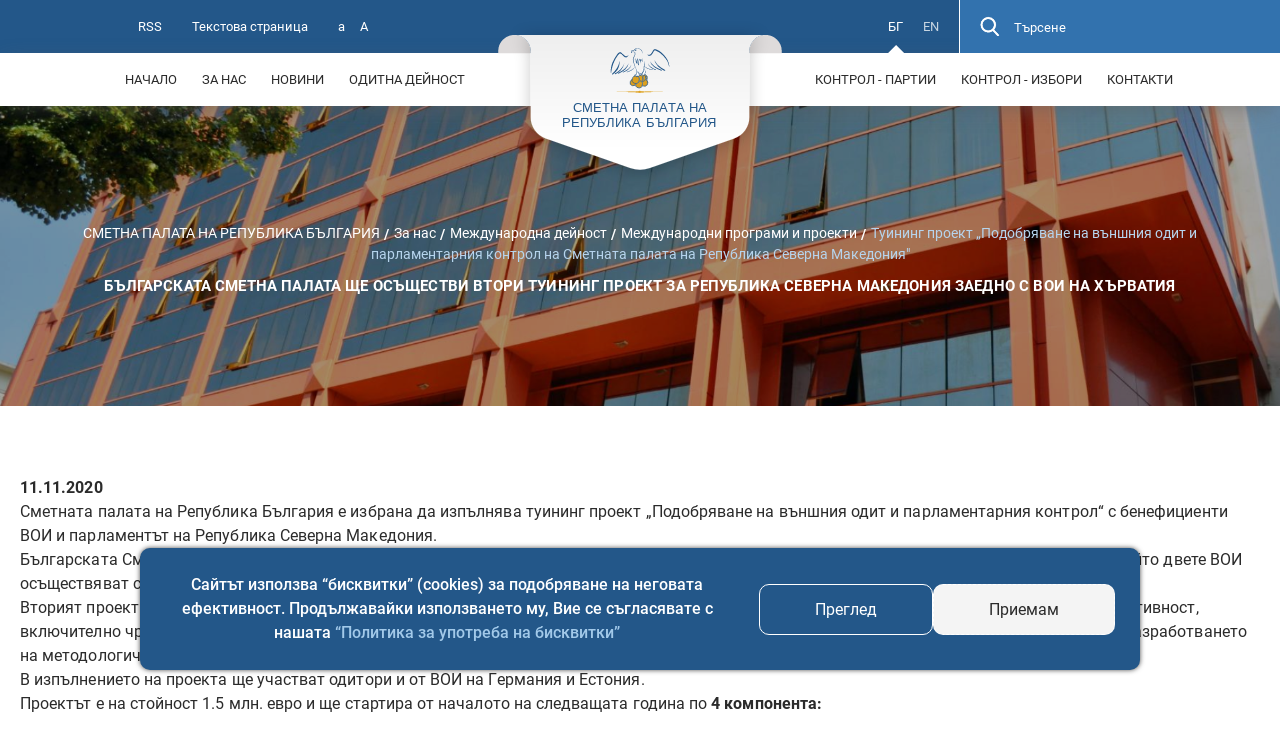

--- FILE ---
content_type: text/html; charset=utf-8
request_url: https://www.bulnao.government.bg/bg/za-nas/mezhdunarodna-dejnost/mezhdunarodni-programi-i-proekti/tuining-proekt-podobryavane-na-vnshniya-odit-i-parlamentarniya-kontrol-na-smetnata-palata-na-republika-severna-makedoniya/blgarskata-smetna-palata-she-osshestvi-vtori-tuining-proekt-za-republika-severna-makedoniya-zaedno-s-voi-na-hrvatiya/
body_size: 15188
content:




<!DOCTYPE html>
<html lang="bg">
    <head>
        <meta charset="UTF-8" />
        <title>
            
                Българската Сметна палата ще осъществи втори туининг проект за Република Северна Македония заедно с ВОИ на Хърватия - Сметна палата на Република България
            
        </title>

        <meta http-equiv="X-UA-Compatible" content="IE=edge">
        <meta name="viewport" content="width=device-width, initial-scale=1.0, minimum-scale=1.0, maximum-scale=1.0, user-scalable=yes">
        

        <link rel="shortcut icon" type="image/x-icon" href="/static/images/Favicon.png" />
        
        
        
            <link rel="stylesheet" href="/static/styles/build/build.css" type="text/css" media="all" />
            <link rel="stylesheet" href="/static/css/portlet_admin.css" />
            <script src="https://maps.googleapis.com/maps/api/js?key=AIzaSyDlvoE-NOPnju-y-33J0IWcrmgcWvMz2FI" async defer></script>
            <script src="/static/scripts/build/build.js"></script>
            <script type="text/javascript" src="/static/scripts/wagtail/portlets.js"></script>
            <script type="text/javascript" src="/static/scripts/wagtail/jquery.ui.touch-punch.min.js"></script>
            <script type="text/javascript" src="/static/scripts/wagtail/jquery-ui.min.js"></script>
        
        

        
            
<!-- Meta Fields -->

	
	<meta name="title" content="Българската Сметна палата ще осъществи втори туининг проект за Република Северна" />
	
	<meta name="description" content="Българската Сметна палата ще осъществи втори туининг проект за Република Северна Македония заедно с ВОИ на Хърватия" />
	
	<meta name="keywords" content="Българската Сметна палата ще осъществи втори туининг проект за Република Северна Македония заедно с ВОИ на Хърватия" />
	

	<!-- Open Graph Fields -->
	<meta property="og:title" content="Българската Сметна палата ще осъществи втори туининг проект за Република Северна" />
	
	<meta property="og:description" content="Българската Сметна палата ще осъществи втори туининг проект за Република Северна Македония заедно с ВОИ на Хърватия" />
	
	<meta property="og:site_name" content="Сметна палата на Република България">
	<meta property="og:url" content="/bg/za-nas/mezhdunarodna-dejnost/mezhdunarodni-programi-i-proekti/tuining-proekt-podobryavane-na-vnshniya-odit-i-parlamentarniya-kontrol-na-smetnata-palata-na-republika-severna-makedoniya/blgarskata-smetna-palata-she-osshestvi-vtori-tuining-proekt-za-republika-severna-makedoniya-zaedno-s-voi-na-hrvatiya/" />

	
	    <meta property="og:image" content="https://bulnao.government.bg/media/original_images/twining-logo_2.jpg" />
		<meta name="og:image:secure_url" content="https://bulnao.government.bg/media/original_images/twining-logo_2.jpg" />
	
	<meta property="og:image:alt" content="" />
	<meta property="og:image:type" content="image/jpeg" />
	<meta name="og:image:width" content="1200" />
	<meta name="og:image:height" content="627" />
	<meta name="og:locale" content="bg_BG" />
	<meta property="og:locale:alternate" content="en_GB" />

	<meta property="twitter:title" content="Българската Сметна палата ще осъществи втори туининг проект за Република Северна" />
	
	<meta property="twitter:description" content="Българската Сметна палата ще осъществи втори туининг проект за Република Северна Македония заедно с ВОИ на Хърватия" />
	

	
	    <meta name="twitter:image" content="https://bulnao.government.bg/media/original_images/twining-logo_2.jpg" />
	
	<meta name="twitter:image:alt" content="" />


        

    </head>
    <body class="">
        <div class="js-container" id="js_container">
            


<header class="header">
    <a href="/bg/za-nas/mezhdunarodna-dejnost/mezhdunarodni-programi-i-proekti/tuining-proekt-podobryavane-na-vnshniya-odit-i-parlamentarniya-kontrol-na-smetnata-palata-na-republika-severna-makedoniya/blgarskata-smetna-palata-she-osshestvi-vtori-tuining-proekt-za-republika-severna-makedoniya-zaedno-s-voi-na-hrvatiya/" class="logo" title="Българската Сметна палата ще осъществи втори туининг проект за Република Северна Македония заедно с ВОИ на Хърватия"></a>

    <div class="header-top">
        <div class="clearfix">
            <nav class="nav-top clearfix">
                
<form action="/bg/i18n/setlang/" id="lang-form" method="post"><input type="hidden" name="csrfmiddlewaretoken" value="XJ27Y59dNvBrHK6kRwsqe0ob4sgr4Ax6PFgKS1XAgSZofG4KGBXzkbklTK0NTx2Y">
    <input name="next" type="hidden" value="">
    <input type="hidden" name="language">
</form>
<div class="reduced_eyesight">
    <span>За намалено зрение
    <svg aria-hidden="true" class="down-arrow">
        <use xlink:href="/static/images/svg-sprite.svg#down-arrow"></use>
    </svg></span>
</div>
<ul class="wrapper level-1 menu_left">
    <li><a href="/bg/rss/" title="RSS">RSS</a></li>
    <li><a href="/bg/text-page" title="Текстова страница">Текстова страница</a></li>
    <li id="zoomFontSize">
        <button id="shrink" value="-1" >a</button>
        <button id="enlarge" value="1" >A</button>
    </li>
</ul>
<ul class="level-1 menu_right" id="lang_switch">
    
        <li class="language-bg active">
            <a href="javascript:;" data-lang="bg">БГ</a>
            <div class="language_pointer"></div>
        </li>
        <li class="language-en">
            <a href="/en/about-us/international-activities/mezhdunarodni-programi-i-proekti/twinning-project-improvement-external-audit-and-parliamentary-oversight/bulgarian-national-audit-office-implements-a-second-twinning-project-for-the-republic-of-north-macedonia-in-partnership-with-sai-croatia/" data-lang="en">EN</a>
            <div class=""></div>
        </li>
    
    <li class="open-search-cont" tabindex="0"><span href="#" class="open-search" title="Търсене">
        <svg aria-hidden="true" class="search-icon">
            <use xlink:href="/static/images/svg-sprite.svg#search_icon"></use>
        </svg>
         Търсене</span>
        <div id="search" class="search">
            <form action="/bg/search/" >
                <svg aria-hidden="true" class="search-icon">
                    <use xlink:href="/static//images/svg-sprite.svg#search_icon"></use>
                </svg>
                <div class="search-word">
                    <input type="text" name="q" id="search-q" placeholder="търсене...">
                </div>
                <input type="hidden" name="is_navbar" value="1"/>
                <div class="dropdown search-dropdown">
                    <select name="section" id="search-section">
                    <option value="">Раздел</option>
                    
                        <option value="67" >За нас</option>
                    
                        <option value="169" >КОНТРОЛ - ПАРТИИ</option>
                    
                        <option value="170" >КОНТРОЛ - ИЗБОРИ</option>
                    
                        <option value="35" >Новини</option>
                    
                        <option value="181" >ОДИТНА ДЕЙНОСТ</option>
                    
                </select>
                </div>
                <div class="results" id='autocomplete-suggestions'>
                </div>
                <button type="submit" >Виж още резултати</button>
            </form>
        </div>
    </li>

</ul>

<script>

$(document).ready(function(){
    $('#search-section').on('change', function(e){
        var query = $(this).val();
        $.ajax({
            url: "/bg/search/",
            type: "GET",
            data: {'section': query},
        });
    });

    $('#search-q').on('input', function(e){
        var s_query = $(this).val();
        if(s_query.length <= 3) return;
        var section = $('#search-section').val();
            $.ajax({
                url: "/bg/auto-suggest/",
                type: "GET",
                data: {'s_query': s_query, 'section': section},
                success: function(data){
                    $('#autocomplete-suggestions').html(data['html'])
                },
            });
    });
    $('#search-section').on('change', function(e){
        var s_query = $('#search-q').val();
        if(s_query.length <= 3) return;
        var section = $(this).val();
            $.ajax({
                url: "/bg/auto-suggest/",
                type: "GET",
                data: {'s_query': s_query, 'section': section},
                success: function(data){
                    $('#autocomplete-suggestions').html(data['html'])
                },
            });
    });
});
</script>

            </nav>
        </div>
    </div>

    <div class="header-bottom" role="navigation">
        <div class="hamburger">
            <span><hr></span>
            <span><hr></span>
            <span><hr></span>
        </div>
        <div class="re-search-icon">
            <img src="/static/images/re-search.svg" class="re-s-icon" alt="">
            <img src="/static/images/re-search_close.svg"  class="close-search-icon" alt="">
        </div>
        <nav class="nav-primary clearfix">
            


    <a href="/bg" class="logo" title="Сметна палата на Република България" tabindex="-1"><img class="logoImage" src="/static/images/smetna_logo_bg.svg" alt="Сметна палата на Република България"></a>

<a href="/" class="re-logo" title="Сметна палата на Република България" tabindex="-1"><img src="/static/images/re-logo.png" alt="Сметна палата на Република България"></a>

<div class="nav-menu-container">
    
        <ul class="level-1 nav-menu">
            <li id="item" class="nav-primary-item"><a href="/bg" title="начало">НАЧАЛО</a>
            <div class="menu-item-pointer"></div></li>
            
                
                <li id="item1" class="nav-primary-item" tabindex="0">За нас
                    <div class="menu-item-pointer"></div></li>
                
            
                
            
                
            
                
                <li id="item4" class="nav-primary-item" tabindex="0">Новини
                    <div class="menu-item-pointer"></div></li>
                
            
                
            
                
            
                
                <li id="item7" class="nav-primary-item" tabindex="0">ОДИТНА ДЕЙНОСТ
                    <div class="menu-item-pointer"></div></li>
                
            
                
            
        </ul>
        <ul class="level-1 nav-menu">
            
                
        
                
                <li id="item2" class="nav-primary-item" tabindex="0">КОНТРОЛ - ПАРТИИ
                <div class="menu-item-pointer"></div></li>
            
        
                
                <li id="item3" class="nav-primary-item" tabindex="0">КОНТРОЛ - ИЗБОРИ
                <div class="menu-item-pointer"></div></li>
            
        
                
        
                
        
                
                <li id="item6" class="nav-primary-item" tabindex="0"><a href="/bg/kontakti/" title="Контакти">Контакти</a>
                <div class="menu-item-pointer"></div></li>
            
        
                
        
                
        
        </ul>
    
</div>

<form action="/bg/i18n/setlang/" id="lang-form" method="post"><input type="hidden" name="csrfmiddlewaretoken" value="XJ27Y59dNvBrHK6kRwsqe0ob4sgr4Ax6PFgKS1XAgSZofG4KGBXzkbklTK0NTx2Y">
    <input name="next" type="hidden" value="">
    <input type="hidden" name="language">
</form>
<ul class="level-1 menu_right-re">
    
    <li class="language-bg active">
        <a href="javascript:;" data-lang="bg">БГ</a>
        <div class="language_pointer"></div>
    </li>
    <li class="language-en">
        <a href="/en/about-us/international-activities/mezhdunarodni-programi-i-proekti/twinning-project-improvement-external-audit-and-parliamentary-oversight/bulgarian-national-audit-office-implements-a-second-twinning-project-for-the-republic-of-north-macedonia-in-partnership-with-sai-croatia/" data-lang="en">EN</a>
        <div class=""></div>
    </li>
    
</ul>

        </nav>
        <div id="re-search" class="search">
            <form action="/bg/search/" class="search-word">
                <svg aria-hidden="true" class="search-icon">
                    <use xlink:href="/static/images/svg-sprite.svg#search_icon"></use>
                </svg>
                <input type="text" name="q" value="" id="re-search-q" placeholder="търсене...">
                <div class="dropdown search-dropdown" tabindex="0">
                    <select name="section" id="re-search-section">
                        <option value="">Раздел</option>
                        
                            <option value="67">За нас</option>
                        
                            <option value="169">КОНТРОЛ - ПАРТИИ</option>
                        
                            <option value="170">КОНТРОЛ - ИЗБОРИ</option>
                        
                            <option value="35">Новини</option>
                        
                            <option value="181">ОДИТНА ДЕЙНОСТ</option>
                        
                    </select>
                </div>
                <div class="results" id='re-autocomplete-suggestions'>
                </div>
                <button type="submit">Още резултати </button>
            </form>
        </div>
    </div>
    
    
        
            
                <div id="item1_info" class="menu-container" tabindex="0">
                    <h3><a href="/bg/za-nas/">За нас</a></h3>
                    <div class="wrapper">
                        
                            <ul class="first-level">
                                
                                    
                                        <li class="first-level-item"> <a href="/bg/za-nas/struktura/">Структура</a>
                                            
                                                <ul class="second-level">
                                                    
                                                        
                                                    
                                                        
                                                    
                                                        
                                                    
                                                        
                                                    
                                                        
                                                    
                                                </ul>
                                            
                                        </li>
                                    
                                
                                    
                                        <li class="first-level-item"> <a href="/bg/za-nas/profil-na-kupuvacha/">Профил на купувача</a>
                                            
                                                <ul class="second-level">
                                                    
                                                        
                                                    
                                                        
                                                    
                                                        
                                                    
                                                        
                                                    
                                                        
                                                    
                                                        
                                                    
                                                </ul>
                                            
                                        </li>
                                    
                                
                                    
                                        <li class="first-level-item"> <a href="/bg/za-nas/pravna-ramka/">Правна рамка</a>
                                            
                                                <ul class="second-level">
                                                    
                                                        
                                                    
                                                        
                                                    
                                                        
                                                    
                                                        
                                                    
                                                        
                                                    
                                                        
                                                    
                                                        
                                                    
                                                        
                                                    
                                                        
                                                    
                                                        
                                                    
                                                </ul>
                                            
                                        </li>
                                    
                                
                                    
                                        <li class="first-level-item"> <a href="/bg/za-nas/sporazumeniya-s-institucii/">Споразумения с институции</a>
                                            
                                        </li>
                                    
                                
                                    
                                        <li class="first-level-item"> <a href="/bg/za-nas/mezhdunarodna-dejnost/">Международна дейност</a>
                                            
                                                <ul class="second-level">
                                                    
                                                        
                                                    
                                                        
                                                    
                                                        
                                                    
                                                        
                                                    
                                                        
                                                    
                                                        
                                                    
                                                        
                                                    
                                                        
                                                    
                                                </ul>
                                            
                                        </li>
                                    
                                
                                    
                                        <li class="first-level-item"> <a href="/bg/za-nas/profesionalno-razvitie/">Професионално развитие</a>
                                            
                                                <ul class="second-level">
                                                    
                                                        
                                                    
                                                        
                                                    
                                                        
                                                    
                                                </ul>
                                            
                                        </li>
                                    
                                
                                    
                                        <li class="first-level-item"> <a href="/bg/za-nas/istoriya/">История</a>
                                            
                                                <ul class="second-level">
                                                    
                                                        
                                                    
                                                        
                                                    
                                                        
                                                    
                                                        
                                                    
                                                </ul>
                                            
                                        </li>
                                    
                                
                                    
                                        <li class="first-level-item"> <a href="/bg/za-nas/vrzki-s-parlamenta/">Връзки с парламента</a>
                                            
                                        </li>
                                    
                                
                                    
                                        <li class="first-level-item"> <a href="/bg/za-nas/simvol-na-smetnata-palata/">Символ на Сметната палата</a>
                                            
                                        </li>
                                    
                                
                                    
                                        <li class="first-level-item"> <a href="/bg/za-nas/zashita-na-lichnite-danni/">Защита на личните данни</a>
                                            
                                        </li>
                                    
                                
                                    
                                        <li class="first-level-item"> <a href="/bg/za-nas/politika-za-biskvitki/">Политика за бисквитки</a>
                                            
                                        </li>
                                    
                                
                                    
                                        <li class="first-level-item"> <a href="/bg/za-nas/antikorupciyasignali-po-zzlpspoin/">Антикорупция/Сигнали по ЗЗЛПСПОИН</a>
                                            
                                                <ul class="second-level">
                                                    
                                                        
                                                    
                                                        
                                                    
                                                        
                                                    
                                                        
                                                    
                                                        
                                                    
                                                </ul>
                                            
                                        </li>
                                    
                                
                                    
                                
                            </ul>
                        
                    </div>
                </div>
            
        
            
                <div id="item2_info" class="menu-container" tabindex="0">
                    <h3><a href="/bg/kontrol-partii/">КОНТРОЛ - ПАРТИИ</a></h3>
                    <div class="wrapper">
                        
                            <ul class="first-level">
                                
                                    
                                        <li class="first-level-item"> <a href="/bg/kontrol-partii/syobshtenija-za-vrychvane-partii/">Съобщения за връчване - партии</a>
                                            
                                        </li>
                                    
                                
                                    
                                        <li class="first-level-item"> <a href="/bg/kontrol-partii/spisyci/">Списъци</a>
                                            
                                        </li>
                                    
                                
                                    
                                        <li class="first-level-item"> <a href="/bg/kontrol-partii/obrazci-na-otcheti/">Образци на отчети</a>
                                            
                                                <ul class="second-level">
                                                    
                                                        
                                                    
                                                        
                                                    
                                                        
                                                    
                                                        
                                                    
                                                        
                                                    
                                                </ul>
                                            
                                        </li>
                                    
                                
                                    
                                        <li class="first-level-item"> <a href="/bg/kontrol-partii/otcheti-na-partii/">Отчети на партии</a>
                                            
                                                <ul class="second-level">
                                                    
                                                        
                                                    
                                                        
                                                    
                                                </ul>
                                            
                                        </li>
                                    
                                
                                    
                                        <li class="first-level-item"> <a href="/bg/kontrol-partii/dokladi-subsidii/">Доклади, субсидии</a>
                                            
                                        </li>
                                    
                                
                                    
                                        <li class="first-level-item"> <a href="/bg/kontrol-partii/izpylnenie-na-preporykite-partii/">Изпълнение на препоръките - партии</a>
                                            
                                        </li>
                                    
                                
                                    
                                        <li class="first-level-item"> <a href="/bg/kontrol-partii/otgovori-na-vprosi/">Отговори на въпроси</a>
                                            
                                        </li>
                                    
                                
                            </ul>
                        
                    </div>
                </div>
            
        
            
                <div id="item3_info" class="menu-container" tabindex="0">
                    <h3><a href="/bg/kontrol-izbori/">КОНТРОЛ - ИЗБОРИ</a></h3>
                    <div class="wrapper">
                        
                            <ul class="first-level">
                                
                                    
                                        <li class="first-level-item"> <a href="/bg/kontrol-izbori/podavane-na-informaciq-za-edinniq-registyr-po-izborniq-kodeks/">Подаване на информация за Единния регистър по Изборния кодекс</a>
                                            
                                                <ul class="second-level">
                                                    
                                                        
                                                    
                                                        
                                                    
                                                        
                                                    
                                                        
                                                    
                                                        
                                                    
                                                </ul>
                                            
                                        </li>
                                    
                                
                                    
                                        <li class="first-level-item"> <a href="/bg/kontrol-izbori/otchitane-na-predizbornata-kampaniq/">Отчитане на предизборната кампания</a>
                                            
                                                <ul class="second-level">
                                                    
                                                        
                                                    
                                                        
                                                    
                                                        
                                                    
                                                </ul>
                                            
                                        </li>
                                    
                                
                                    
                                        <li class="first-level-item"> <a href="/bg/kontrol-izbori/vyprosi-i-otgovori/">Въпроси и отговори</a>
                                            
                                                <ul class="second-level">
                                                    
                                                        
                                                    
                                                        
                                                    
                                                </ul>
                                            
                                        </li>
                                    
                                
                                    
                                        <li class="first-level-item"> <a href="/bg/kontrol-izbori/informacionni-broshuri-v-pomosh-na-uchastnicite-v-izborite/">Информационни брошури в помощ на участниците в изборите</a>
                                            
                                        </li>
                                    
                                
                                    
                                        <li class="first-level-item"> <a href="/bg/kontrol-izbori/oditni-dokladi-izbori-za-evropejski-parlament/">Одитни доклади - избори за европейски парламент</a>
                                            
                                        </li>
                                    
                                
                                    
                                        <li class="first-level-item"> <a href="/bg/kontrol-izbori/oditni-dokladi-parlamentarni-izbori/">Одитни доклади - парламентарни избори</a>
                                            
                                        </li>
                                    
                                
                                    
                                        <li class="first-level-item"> <a href="/bg/kontrol-izbori/oditni-dokladi-prezidentski-izbori/">Одитни доклади  - президентски избори</a>
                                            
                                        </li>
                                    
                                
                                    
                                        <li class="first-level-item"> <a href="/bg/kontrol-izbori/oditni-dokladi-mestni-izbori/">Одитни доклади - местни избори</a>
                                            
                                        </li>
                                    
                                
                                    
                                        <li class="first-level-item"> <a href="/bg/kontrol-izbori/oditni-dokladi-chastichni-izbori/">Одитни доклади - частични избори</a>
                                            
                                        </li>
                                    
                                
                                    
                                        <li class="first-level-item"> <a href="/bg/kontrol-izbori/syobshteniq-za-vrychvane-po-ik/">Съобщения за връчване по ИК</a>
                                            
                                        </li>
                                    
                                
                            </ul>
                        
                    </div>
                </div>
            
        
            
                <div id="item4_info" class="menu-container" tabindex="0">
                    <h3><a href="/bg/novini/">Новини</a></h3>
                    <div class="wrapper">
                        
                            <ul class="first-level">
                                
                                    
                                        <li class="first-level-item"> <a href="/bg/novini/pressyobshteniq/">Прессъобщения</a>
                                            
                                                <ul class="second-level">
                                                    
                                                        
                                                    
                                                        
                                                    
                                                        
                                                    
                                                        
                                                    
                                                        
                                                    
                                                        
                                                    
                                                        
                                                    
                                                        
                                                    
                                                        
                                                    
                                                        
                                                    
                                                        
                                                    
                                                        
                                                    
                                                        
                                                    
                                                        
                                                    
                                                        
                                                    
                                                        
                                                    
                                                        
                                                    
                                                        
                                                    
                                                        
                                                    
                                                        
                                                    
                                                        
                                                    
                                                        
                                                    
                                                        
                                                    
                                                        
                                                    
                                                        
                                                    
                                                        
                                                    
                                                        
                                                    
                                                        
                                                    
                                                        
                                                    
                                                        
                                                    
                                                        
                                                    
                                                        
                                                    
                                                        
                                                    
                                                        
                                                    
                                                        
                                                    
                                                        
                                                    
                                                        
                                                    
                                                        
                                                    
                                                        
                                                    
                                                        
                                                    
                                                        
                                                    
                                                        
                                                    
                                                        
                                                    
                                                        
                                                    
                                                        
                                                    
                                                        
                                                    
                                                        
                                                    
                                                        
                                                    
                                                        
                                                    
                                                        
                                                    
                                                        
                                                    
                                                        
                                                    
                                                        
                                                    
                                                        
                                                    
                                                        
                                                    
                                                        
                                                    
                                                        
                                                    
                                                        
                                                    
                                                        
                                                    
                                                        
                                                    
                                                        
                                                    
                                                        
                                                    
                                                        
                                                    
                                                        
                                                    
                                                        
                                                    
                                                        
                                                    
                                                        
                                                    
                                                        
                                                    
                                                        
                                                    
                                                        
                                                    
                                                        
                                                    
                                                        
                                                    
                                                        
                                                    
                                                        
                                                    
                                                        
                                                    
                                                        
                                                    
                                                        
                                                    
                                                        
                                                    
                                                        
                                                    
                                                        
                                                    
                                                        
                                                    
                                                        
                                                    
                                                        
                                                    
                                                        
                                                    
                                                        
                                                    
                                                        
                                                    
                                                        
                                                    
                                                        
                                                    
                                                        
                                                    
                                                        
                                                    
                                                        
                                                    
                                                        
                                                    
                                                        
                                                    
                                                        
                                                    
                                                        
                                                    
                                                        
                                                    
                                                        
                                                    
                                                        
                                                    
                                                        
                                                    
                                                        
                                                    
                                                        
                                                    
                                                        
                                                    
                                                        
                                                    
                                                        
                                                    
                                                        
                                                    
                                                        
                                                    
                                                        
                                                    
                                                        
                                                    
                                                        
                                                    
                                                        
                                                    
                                                        
                                                    
                                                        
                                                    
                                                        
                                                    
                                                        
                                                    
                                                        
                                                    
                                                        
                                                    
                                                        
                                                    
                                                        
                                                    
                                                        
                                                    
                                                        
                                                    
                                                        
                                                    
                                                        
                                                    
                                                        
                                                    
                                                        
                                                    
                                                        
                                                    
                                                        
                                                    
                                                        
                                                    
                                                        
                                                    
                                                        
                                                    
                                                        
                                                    
                                                        
                                                    
                                                        
                                                    
                                                        
                                                    
                                                        
                                                    
                                                        
                                                    
                                                        
                                                    
                                                        
                                                    
                                                        
                                                    
                                                        
                                                    
                                                        
                                                    
                                                        
                                                    
                                                        
                                                    
                                                        
                                                    
                                                        
                                                    
                                                        
                                                    
                                                        
                                                    
                                                        
                                                    
                                                        
                                                    
                                                        
                                                    
                                                        
                                                    
                                                        
                                                    
                                                        
                                                    
                                                        
                                                    
                                                        
                                                    
                                                        
                                                    
                                                        
                                                    
                                                        
                                                    
                                                        
                                                    
                                                        
                                                    
                                                        
                                                    
                                                        
                                                    
                                                        
                                                    
                                                        
                                                    
                                                        
                                                    
                                                        
                                                    
                                                        
                                                    
                                                        
                                                    
                                                        
                                                    
                                                        
                                                    
                                                        
                                                    
                                                        
                                                    
                                                        
                                                    
                                                        
                                                    
                                                        
                                                    
                                                        
                                                    
                                                        
                                                    
                                                        
                                                    
                                                        
                                                    
                                                        
                                                    
                                                        
                                                    
                                                        
                                                    
                                                        
                                                    
                                                        
                                                    
                                                        
                                                    
                                                        
                                                    
                                                        
                                                    
                                                        
                                                    
                                                        
                                                    
                                                        
                                                    
                                                        
                                                    
                                                        
                                                    
                                                        
                                                    
                                                        
                                                    
                                                        
                                                    
                                                        
                                                    
                                                        
                                                    
                                                        
                                                    
                                                        
                                                    
                                                        
                                                    
                                                        
                                                    
                                                        
                                                    
                                                        
                                                    
                                                        
                                                    
                                                        
                                                    
                                                        
                                                    
                                                        
                                                    
                                                        
                                                    
                                                        
                                                    
                                                        
                                                    
                                                        
                                                    
                                                        
                                                    
                                                        
                                                    
                                                        
                                                    
                                                        
                                                    
                                                        
                                                    
                                                        
                                                    
                                                        
                                                    
                                                        
                                                    
                                                        
                                                    
                                                        
                                                    
                                                        
                                                    
                                                        
                                                    
                                                        
                                                    
                                                        
                                                    
                                                        
                                                    
                                                        
                                                    
                                                        
                                                    
                                                        
                                                    
                                                        
                                                    
                                                        
                                                    
                                                        
                                                    
                                                        
                                                    
                                                        
                                                    
                                                        
                                                    
                                                        
                                                    
                                                        
                                                    
                                                        
                                                    
                                                        
                                                    
                                                        
                                                    
                                                        
                                                    
                                                        
                                                    
                                                        
                                                    
                                                        
                                                    
                                                        
                                                    
                                                        
                                                    
                                                        
                                                    
                                                        
                                                    
                                                        
                                                    
                                                        
                                                    
                                                        
                                                    
                                                        
                                                    
                                                        
                                                    
                                                        
                                                    
                                                        
                                                    
                                                        
                                                    
                                                        
                                                    
                                                        
                                                    
                                                        
                                                    
                                                        
                                                    
                                                        
                                                    
                                                        
                                                    
                                                        
                                                    
                                                        
                                                    
                                                        
                                                    
                                                        
                                                    
                                                        
                                                    
                                                        
                                                    
                                                        
                                                    
                                                        
                                                    
                                                        
                                                    
                                                        
                                                    
                                                        
                                                    
                                                        
                                                    
                                                        
                                                    
                                                        
                                                    
                                                        
                                                    
                                                        
                                                    
                                                        
                                                    
                                                        
                                                    
                                                        
                                                    
                                                        
                                                    
                                                        
                                                    
                                                        
                                                    
                                                        
                                                    
                                                        
                                                    
                                                        
                                                    
                                                        
                                                    
                                                        
                                                    
                                                        
                                                    
                                                        
                                                    
                                                        
                                                    
                                                        
                                                    
                                                        
                                                    
                                                        
                                                    
                                                        
                                                    
                                                        
                                                    
                                                        
                                                    
                                                        
                                                    
                                                        
                                                    
                                                        
                                                    
                                                        
                                                    
                                                        
                                                    
                                                        
                                                    
                                                        
                                                    
                                                        
                                                    
                                                        
                                                    
                                                        
                                                    
                                                        
                                                    
                                                        
                                                    
                                                        
                                                    
                                                        
                                                    
                                                        
                                                    
                                                        
                                                    
                                                        
                                                    
                                                        
                                                    
                                                        
                                                    
                                                        
                                                    
                                                        
                                                    
                                                        
                                                    
                                                        
                                                    
                                                        
                                                    
                                                        
                                                    
                                                        
                                                    
                                                        
                                                    
                                                        
                                                    
                                                        
                                                    
                                                        
                                                    
                                                        
                                                    
                                                        
                                                    
                                                        
                                                    
                                                        
                                                    
                                                        
                                                    
                                                        
                                                    
                                                        
                                                    
                                                        
                                                    
                                                        
                                                    
                                                        
                                                    
                                                        
                                                    
                                                        
                                                    
                                                        
                                                    
                                                        
                                                    
                                                        
                                                    
                                                        
                                                    
                                                        
                                                    
                                                        
                                                    
                                                        
                                                    
                                                        
                                                    
                                                        
                                                    
                                                        
                                                    
                                                        
                                                    
                                                        
                                                    
                                                        
                                                    
                                                        
                                                    
                                                        
                                                    
                                                        
                                                    
                                                        
                                                    
                                                        
                                                    
                                                        
                                                    
                                                        
                                                    
                                                        
                                                    
                                                        
                                                    
                                                        
                                                    
                                                        
                                                    
                                                        
                                                    
                                                        
                                                    
                                                        
                                                    
                                                        
                                                    
                                                        
                                                    
                                                        
                                                    
                                                        
                                                    
                                                        
                                                    
                                                        
                                                    
                                                        
                                                    
                                                        
                                                    
                                                        
                                                    
                                                        
                                                    
                                                        
                                                    
                                                        
                                                    
                                                        
                                                    
                                                        
                                                    
                                                        
                                                    
                                                        
                                                    
                                                        
                                                    
                                                        
                                                    
                                                        
                                                    
                                                        
                                                    
                                                        
                                                    
                                                        
                                                    
                                                        
                                                    
                                                        
                                                    
                                                        
                                                    
                                                        
                                                    
                                                        
                                                    
                                                        
                                                    
                                                        
                                                    
                                                        
                                                    
                                                        
                                                    
                                                        
                                                    
                                                        
                                                    
                                                        
                                                    
                                                        
                                                    
                                                        
                                                    
                                                        
                                                    
                                                        
                                                    
                                                        
                                                    
                                                        
                                                    
                                                        
                                                    
                                                        
                                                    
                                                        
                                                    
                                                        
                                                    
                                                        
                                                    
                                                        
                                                    
                                                        
                                                    
                                                        
                                                    
                                                        
                                                    
                                                        
                                                    
                                                        
                                                    
                                                        
                                                    
                                                        
                                                    
                                                        
                                                    
                                                        
                                                    
                                                        
                                                    
                                                        
                                                    
                                                        
                                                    
                                                        
                                                    
                                                        
                                                    
                                                        
                                                    
                                                        
                                                    
                                                        
                                                    
                                                        
                                                    
                                                        
                                                    
                                                        
                                                    
                                                        
                                                    
                                                        
                                                    
                                                        
                                                    
                                                        
                                                    
                                                        
                                                    
                                                        
                                                    
                                                        
                                                    
                                                        
                                                    
                                                        
                                                    
                                                        
                                                    
                                                        
                                                    
                                                        
                                                    
                                                        
                                                    
                                                        
                                                    
                                                        
                                                    
                                                        
                                                    
                                                        
                                                    
                                                        
                                                    
                                                        
                                                    
                                                        
                                                    
                                                        
                                                    
                                                        
                                                    
                                                        
                                                    
                                                        
                                                    
                                                        
                                                    
                                                        
                                                    
                                                        
                                                    
                                                        
                                                    
                                                        
                                                    
                                                        
                                                    
                                                        
                                                    
                                                        
                                                    
                                                        
                                                    
                                                        
                                                    
                                                        
                                                    
                                                        
                                                    
                                                        
                                                    
                                                        
                                                    
                                                        
                                                    
                                                        
                                                    
                                                        
                                                    
                                                        
                                                    
                                                        
                                                    
                                                        
                                                    
                                                        
                                                    
                                                        
                                                    
                                                        
                                                    
                                                        
                                                    
                                                        
                                                    
                                                        
                                                    
                                                        
                                                    
                                                        
                                                    
                                                        
                                                    
                                                        
                                                    
                                                        
                                                    
                                                        
                                                    
                                                        
                                                    
                                                        
                                                    
                                                        
                                                    
                                                        
                                                    
                                                        
                                                    
                                                        
                                                    
                                                        
                                                    
                                                        
                                                    
                                                        
                                                    
                                                        
                                                    
                                                        
                                                    
                                                        
                                                    
                                                        
                                                    
                                                        
                                                    
                                                        
                                                    
                                                        
                                                    
                                                        
                                                    
                                                        
                                                    
                                                        
                                                    
                                                        
                                                    
                                                        
                                                    
                                                        
                                                    
                                                        
                                                    
                                                        
                                                    
                                                        
                                                    
                                                        
                                                    
                                                        
                                                    
                                                        
                                                    
                                                        
                                                    
                                                        
                                                    
                                                        
                                                    
                                                        
                                                    
                                                        
                                                    
                                                        
                                                    
                                                        
                                                    
                                                        
                                                    
                                                        
                                                    
                                                        
                                                    
                                                        
                                                    
                                                        
                                                    
                                                        
                                                    
                                                        
                                                    
                                                        
                                                    
                                                        
                                                    
                                                        
                                                    
                                                        
                                                    
                                                        
                                                    
                                                        
                                                    
                                                        
                                                    
                                                        
                                                    
                                                        
                                                    
                                                        
                                                    
                                                        
                                                    
                                                        
                                                    
                                                        
                                                    
                                                        
                                                    
                                                        
                                                    
                                                        
                                                    
                                                        
                                                    
                                                        
                                                    
                                                        
                                                    
                                                        
                                                    
                                                        
                                                    
                                                        
                                                    
                                                        
                                                    
                                                        
                                                    
                                                        
                                                    
                                                        
                                                    
                                                        
                                                    
                                                        
                                                    
                                                        
                                                    
                                                        
                                                    
                                                        
                                                    
                                                        
                                                    
                                                        
                                                    
                                                        
                                                    
                                                        
                                                    
                                                        
                                                    
                                                        
                                                    
                                                        
                                                    
                                                        
                                                    
                                                        
                                                    
                                                        
                                                    
                                                        
                                                    
                                                        
                                                    
                                                        
                                                    
                                                        
                                                    
                                                        
                                                    
                                                        
                                                    
                                                        
                                                    
                                                        
                                                    
                                                        
                                                    
                                                        
                                                    
                                                        
                                                    
                                                        
                                                    
                                                        
                                                    
                                                        
                                                    
                                                        
                                                    
                                                        
                                                    
                                                        
                                                    
                                                        
                                                    
                                                        
                                                    
                                                        
                                                    
                                                        
                                                    
                                                        
                                                    
                                                        
                                                    
                                                        
                                                    
                                                        
                                                    
                                                        
                                                    
                                                        
                                                    
                                                        
                                                    
                                                        
                                                    
                                                        
                                                    
                                                        
                                                    
                                                        
                                                    
                                                        
                                                    
                                                        
                                                    
                                                        
                                                    
                                                        
                                                    
                                                        
                                                    
                                                        
                                                    
                                                        
                                                    
                                                        
                                                    
                                                        
                                                    
                                                        
                                                    
                                                        
                                                    
                                                        
                                                    
                                                        
                                                    
                                                        
                                                    
                                                        
                                                    
                                                        
                                                    
                                                        
                                                    
                                                        
                                                    
                                                        
                                                    
                                                        
                                                    
                                                        
                                                    
                                                        
                                                    
                                                        
                                                    
                                                        
                                                    
                                                        
                                                    
                                                        
                                                    
                                                        
                                                    
                                                        
                                                    
                                                        
                                                    
                                                        
                                                    
                                                        
                                                    
                                                        
                                                    
                                                        
                                                    
                                                        
                                                    
                                                        
                                                    
                                                        
                                                    
                                                        
                                                    
                                                        
                                                    
                                                        
                                                    
                                                        
                                                    
                                                        
                                                    
                                                        
                                                    
                                                        
                                                    
                                                        
                                                    
                                                        
                                                    
                                                        
                                                    
                                                        
                                                    
                                                        
                                                    
                                                        
                                                    
                                                        
                                                    
                                                        
                                                    
                                                        
                                                    
                                                        
                                                    
                                                        
                                                    
                                                        
                                                    
                                                        
                                                    
                                                        
                                                    
                                                        
                                                    
                                                        
                                                    
                                                        
                                                    
                                                        
                                                    
                                                        
                                                    
                                                        
                                                    
                                                        
                                                    
                                                        
                                                    
                                                        
                                                    
                                                        
                                                    
                                                        
                                                    
                                                        
                                                    
                                                        
                                                    
                                                        
                                                    
                                                        
                                                    
                                                        
                                                    
                                                        
                                                    
                                                        
                                                    
                                                        
                                                    
                                                        
                                                    
                                                        
                                                    
                                                        
                                                    
                                                        
                                                    
                                                        
                                                    
                                                        
                                                    
                                                        
                                                    
                                                        
                                                    
                                                        
                                                    
                                                        
                                                    
                                                        
                                                    
                                                        
                                                    
                                                        
                                                    
                                                        
                                                    
                                                        
                                                    
                                                        
                                                    
                                                        
                                                    
                                                        
                                                    
                                                        
                                                    
                                                        
                                                    
                                                        
                                                    
                                                        
                                                    
                                                        
                                                    
                                                        
                                                    
                                                        
                                                    
                                                        
                                                    
                                                        
                                                    
                                                        
                                                    
                                                        
                                                    
                                                        
                                                    
                                                        
                                                    
                                                        
                                                    
                                                        
                                                    
                                                        
                                                    
                                                        
                                                    
                                                        
                                                    
                                                        
                                                    
                                                        
                                                    
                                                        
                                                    
                                                        
                                                    
                                                        
                                                    
                                                        
                                                    
                                                        
                                                    
                                                        
                                                    
                                                        
                                                    
                                                        
                                                    
                                                        
                                                    
                                                        
                                                    
                                                        
                                                    
                                                        
                                                    
                                                        
                                                    
                                                        
                                                    
                                                        
                                                    
                                                        
                                                    
                                                        
                                                    
                                                        
                                                    
                                                        
                                                    
                                                        
                                                    
                                                        
                                                    
                                                        
                                                    
                                                        
                                                    
                                                        
                                                    
                                                        
                                                    
                                                        
                                                    
                                                        
                                                    
                                                        
                                                    
                                                        
                                                    
                                                        
                                                    
                                                        
                                                    
                                                        
                                                    
                                                        
                                                    
                                                        
                                                    
                                                        
                                                    
                                                        
                                                    
                                                        
                                                    
                                                        
                                                    
                                                        
                                                    
                                                        
                                                    
                                                        
                                                    
                                                        
                                                    
                                                        
                                                    
                                                        
                                                    
                                                        
                                                    
                                                        
                                                    
                                                        
                                                    
                                                        
                                                    
                                                        
                                                    
                                                        
                                                    
                                                        
                                                    
                                                        
                                                    
                                                        
                                                    
                                                        
                                                    
                                                        
                                                    
                                                        
                                                    
                                                        
                                                    
                                                        
                                                    
                                                        
                                                    
                                                        
                                                    
                                                        
                                                    
                                                        
                                                    
                                                        
                                                    
                                                        
                                                    
                                                        
                                                    
                                                        
                                                    
                                                        
                                                    
                                                        
                                                    
                                                        
                                                    
                                                        
                                                    
                                                        
                                                    
                                                        
                                                    
                                                        
                                                    
                                                        
                                                    
                                                        
                                                    
                                                        
                                                    
                                                        
                                                    
                                                        
                                                    
                                                        
                                                    
                                                        
                                                    
                                                        
                                                    
                                                        
                                                    
                                                        
                                                    
                                                        
                                                    
                                                        
                                                    
                                                        
                                                    
                                                        
                                                    
                                                        
                                                    
                                                        
                                                    
                                                        
                                                    
                                                        
                                                    
                                                        
                                                    
                                                        
                                                    
                                                        
                                                    
                                                        
                                                    
                                                        
                                                    
                                                        
                                                    
                                                        
                                                    
                                                        
                                                    
                                                        
                                                    
                                                        
                                                    
                                                        
                                                    
                                                        
                                                    
                                                        
                                                    
                                                        
                                                    
                                                        
                                                    
                                                        
                                                    
                                                        
                                                    
                                                        
                                                    
                                                        
                                                    
                                                        
                                                    
                                                        
                                                    
                                                        
                                                    
                                                        
                                                    
                                                        
                                                    
                                                        
                                                    
                                                        
                                                    
                                                        
                                                    
                                                        
                                                    
                                                        
                                                    
                                                        
                                                    
                                                        
                                                    
                                                        
                                                    
                                                        
                                                    
                                                        
                                                    
                                                        
                                                    
                                                        
                                                    
                                                        
                                                    
                                                        
                                                    
                                                        
                                                    
                                                        
                                                    
                                                        
                                                    
                                                        
                                                    
                                                        
                                                    
                                                        
                                                    
                                                        
                                                    
                                                        
                                                    
                                                        
                                                    
                                                        
                                                    
                                                        
                                                    
                                                        
                                                    
                                                        
                                                    
                                                        
                                                    
                                                        
                                                    
                                                        
                                                    
                                                        
                                                    
                                                        
                                                    
                                                        
                                                    
                                                        
                                                    
                                                        
                                                    
                                                        
                                                    
                                                        
                                                    
                                                        
                                                    
                                                        
                                                    
                                                        
                                                    
                                                        
                                                    
                                                        
                                                    
                                                        
                                                    
                                                        
                                                    
                                                        
                                                    
                                                        
                                                    
                                                        
                                                    
                                                        
                                                    
                                                        
                                                    
                                                        
                                                    
                                                        
                                                    
                                                        
                                                    
                                                        
                                                    
                                                        
                                                    
                                                        
                                                    
                                                        
                                                    
                                                        
                                                    
                                                        
                                                    
                                                        
                                                    
                                                        
                                                    
                                                        
                                                    
                                                        
                                                    
                                                        
                                                    
                                                        
                                                    
                                                        
                                                    
                                                        
                                                    
                                                        
                                                    
                                                        
                                                    
                                                        
                                                    
                                                        
                                                    
                                                        
                                                    
                                                        
                                                    
                                                        
                                                    
                                                        
                                                    
                                                        
                                                    
                                                        
                                                    
                                                        
                                                    
                                                        
                                                    
                                                        
                                                    
                                                        
                                                    
                                                        
                                                    
                                                        
                                                    
                                                        
                                                    
                                                        
                                                    
                                                        
                                                    
                                                        
                                                    
                                                        
                                                    
                                                        
                                                    
                                                        
                                                    
                                                        
                                                    
                                                        
                                                    
                                                        
                                                    
                                                        
                                                    
                                                        
                                                    
                                                        
                                                    
                                                        
                                                    
                                                        
                                                    
                                                        
                                                    
                                                        
                                                    
                                                        
                                                    
                                                        
                                                    
                                                        
                                                    
                                                        
                                                    
                                                        
                                                    
                                                        
                                                    
                                                        
                                                    
                                                        
                                                    
                                                        
                                                    
                                                        
                                                    
                                                        
                                                    
                                                        
                                                    
                                                        
                                                    
                                                        
                                                    
                                                        
                                                    
                                                        
                                                    
                                                        
                                                    
                                                        
                                                    
                                                        
                                                    
                                                        
                                                    
                                                        
                                                    
                                                        
                                                    
                                                        
                                                    
                                                        
                                                    
                                                        
                                                    
                                                        
                                                    
                                                        
                                                    
                                                        
                                                    
                                                        
                                                    
                                                        
                                                    
                                                        
                                                    
                                                        
                                                    
                                                        
                                                    
                                                        
                                                    
                                                        
                                                    
                                                        
                                                    
                                                        
                                                    
                                                        
                                                    
                                                        
                                                    
                                                        
                                                    
                                                        
                                                    
                                                        
                                                    
                                                        
                                                    
                                                        
                                                    
                                                        
                                                    
                                                        
                                                    
                                                        
                                                    
                                                        
                                                    
                                                        
                                                    
                                                        
                                                    
                                                        
                                                    
                                                        
                                                    
                                                        
                                                    
                                                        
                                                    
                                                        
                                                    
                                                        
                                                    
                                                        
                                                    
                                                        
                                                    
                                                        
                                                    
                                                        
                                                    
                                                        
                                                    
                                                        
                                                    
                                                        
                                                    
                                                        
                                                    
                                                        
                                                    
                                                        
                                                    
                                                        
                                                    
                                                        
                                                    
                                                        
                                                    
                                                        
                                                    
                                                        
                                                    
                                                        
                                                    
                                                        
                                                    
                                                        
                                                    
                                                        
                                                    
                                                        
                                                    
                                                        
                                                    
                                                        
                                                    
                                                        
                                                    
                                                        
                                                    
                                                        
                                                    
                                                        
                                                    
                                                        
                                                    
                                                        
                                                    
                                                        
                                                    
                                                        
                                                    
                                                        
                                                    
                                                        
                                                    
                                                        
                                                    
                                                        
                                                    
                                                        
                                                    
                                                        
                                                    
                                                        
                                                    
                                                        
                                                    
                                                        
                                                    
                                                        
                                                    
                                                        
                                                    
                                                        
                                                    
                                                        
                                                    
                                                        
                                                    
                                                        
                                                    
                                                        
                                                    
                                                        
                                                    
                                                        
                                                    
                                                        
                                                    
                                                        
                                                    
                                                        
                                                    
                                                        
                                                    
                                                        
                                                    
                                                        
                                                    
                                                        
                                                    
                                                        
                                                    
                                                        
                                                    
                                                        
                                                    
                                                        
                                                    
                                                        
                                                    
                                                        
                                                    
                                                        
                                                    
                                                        
                                                    
                                                        
                                                    
                                                        
                                                    
                                                        
                                                    
                                                        
                                                    
                                                        
                                                    
                                                        
                                                    
                                                        
                                                    
                                                        
                                                    
                                                        
                                                    
                                                        
                                                    
                                                        
                                                    
                                                        
                                                    
                                                        
                                                    
                                                        
                                                    
                                                        
                                                    
                                                        
                                                    
                                                        
                                                    
                                                        
                                                    
                                                        
                                                    
                                                        
                                                    
                                                        
                                                    
                                                        
                                                    
                                                        
                                                    
                                                        
                                                    
                                                        
                                                    
                                                        
                                                    
                                                        
                                                    
                                                        
                                                    
                                                        
                                                    
                                                        
                                                    
                                                        
                                                    
                                                        
                                                    
                                                        
                                                    
                                                        
                                                    
                                                        
                                                    
                                                        
                                                    
                                                        
                                                    
                                                        
                                                    
                                                        
                                                    
                                                        
                                                    
                                                        
                                                    
                                                        
                                                    
                                                        
                                                    
                                                        
                                                    
                                                        
                                                    
                                                        
                                                    
                                                        
                                                    
                                                        
                                                    
                                                        
                                                    
                                                        
                                                    
                                                        
                                                    
                                                        
                                                    
                                                        
                                                    
                                                        
                                                    
                                                        
                                                    
                                                        
                                                    
                                                        
                                                    
                                                        
                                                    
                                                        
                                                    
                                                        
                                                    
                                                        
                                                    
                                                        
                                                    
                                                        
                                                    
                                                        
                                                    
                                                        
                                                    
                                                        
                                                    
                                                        
                                                    
                                                        
                                                    
                                                        
                                                    
                                                        
                                                    
                                                        
                                                    
                                                        
                                                    
                                                        
                                                    
                                                        
                                                    
                                                        
                                                    
                                                        
                                                    
                                                        
                                                    
                                                        
                                                    
                                                        
                                                    
                                                        
                                                    
                                                        
                                                    
                                                        
                                                    
                                                        
                                                    
                                                        
                                                    
                                                        
                                                    
                                                        
                                                    
                                                        
                                                    
                                                        
                                                    
                                                        
                                                    
                                                        
                                                    
                                                        
                                                    
                                                        
                                                    
                                                        
                                                    
                                                        
                                                    
                                                        
                                                    
                                                        
                                                    
                                                        
                                                    
                                                        
                                                    
                                                        
                                                    
                                                        
                                                    
                                                        
                                                    
                                                        
                                                    
                                                        
                                                    
                                                        
                                                    
                                                        
                                                    
                                                        
                                                    
                                                        
                                                    
                                                        
                                                    
                                                        
                                                    
                                                        
                                                    
                                                        
                                                    
                                                        
                                                    
                                                        
                                                    
                                                        
                                                    
                                                        
                                                    
                                                        
                                                    
                                                        
                                                    
                                                        
                                                    
                                                        
                                                    
                                                        
                                                    
                                                        
                                                    
                                                        
                                                    
                                                        
                                                    
                                                        
                                                    
                                                        
                                                    
                                                        
                                                    
                                                        
                                                    
                                                        
                                                    
                                                        
                                                    
                                                        
                                                    
                                                        
                                                    
                                                        
                                                    
                                                        
                                                    
                                                        
                                                    
                                                        
                                                    
                                                        
                                                    
                                                        
                                                    
                                                        
                                                    
                                                        
                                                    
                                                        
                                                    
                                                        
                                                    
                                                        
                                                    
                                                        
                                                    
                                                        
                                                    
                                                        
                                                    
                                                        
                                                    
                                                        
                                                    
                                                        
                                                    
                                                        
                                                    
                                                        
                                                    
                                                        
                                                    
                                                        
                                                    
                                                        
                                                    
                                                        
                                                    
                                                        
                                                    
                                                        
                                                    
                                                        
                                                    
                                                        
                                                    
                                                        
                                                    
                                                        
                                                    
                                                        
                                                    
                                                        
                                                    
                                                        
                                                    
                                                        
                                                    
                                                        
                                                    
                                                        
                                                    
                                                        
                                                    
                                                        
                                                    
                                                        
                                                    
                                                        
                                                    
                                                        
                                                    
                                                        
                                                    
                                                        
                                                    
                                                        
                                                    
                                                        
                                                    
                                                        
                                                    
                                                        
                                                    
                                                        
                                                    
                                                        
                                                    
                                                        
                                                    
                                                        
                                                    
                                                        
                                                    
                                                        
                                                    
                                                        
                                                    
                                                        
                                                    
                                                        
                                                    
                                                        
                                                    
                                                        
                                                    
                                                        
                                                    
                                                        
                                                    
                                                        
                                                    
                                                        
                                                    
                                                        
                                                    
                                                        
                                                    
                                                        
                                                    
                                                        
                                                    
                                                        
                                                    
                                                        
                                                    
                                                        
                                                    
                                                        
                                                    
                                                        
                                                    
                                                        
                                                    
                                                        
                                                    
                                                        
                                                    
                                                        
                                                    
                                                        
                                                    
                                                        
                                                    
                                                        
                                                    
                                                        
                                                    
                                                        
                                                    
                                                        
                                                    
                                                        
                                                    
                                                        
                                                    
                                                        
                                                    
                                                        
                                                    
                                                        
                                                    
                                                        
                                                    
                                                        
                                                    
                                                        
                                                    
                                                        
                                                    
                                                        
                                                    
                                                        
                                                    
                                                        
                                                    
                                                        
                                                    
                                                        
                                                    
                                                        
                                                    
                                                        
                                                    
                                                        
                                                    
                                                        
                                                    
                                                        
                                                    
                                                        
                                                    
                                                        
                                                    
                                                        
                                                    
                                                        
                                                    
                                                        
                                                    
                                                        
                                                    
                                                        
                                                    
                                                        
                                                    
                                                        
                                                    
                                                        
                                                    
                                                        
                                                    
                                                        
                                                    
                                                        
                                                    
                                                        
                                                    
                                                        
                                                    
                                                        
                                                    
                                                        
                                                    
                                                        
                                                    
                                                        
                                                    
                                                        
                                                    
                                                        
                                                    
                                                        
                                                    
                                                        
                                                    
                                                        
                                                    
                                                        
                                                    
                                                        
                                                    
                                                        
                                                    
                                                        
                                                    
                                                        
                                                    
                                                        
                                                    
                                                        
                                                    
                                                        
                                                    
                                                        
                                                    
                                                        
                                                    
                                                        
                                                    
                                                        
                                                    
                                                        
                                                    
                                                        
                                                    
                                                        
                                                    
                                                        
                                                    
                                                        
                                                    
                                                        
                                                    
                                                        
                                                    
                                                        
                                                    
                                                        
                                                    
                                                        
                                                    
                                                        
                                                    
                                                        
                                                    
                                                        
                                                    
                                                        
                                                    
                                                        
                                                    
                                                        
                                                    
                                                        
                                                    
                                                        
                                                    
                                                        
                                                    
                                                        
                                                    
                                                        
                                                    
                                                        
                                                    
                                                        
                                                    
                                                        
                                                    
                                                        
                                                    
                                                        
                                                    
                                                        
                                                    
                                                        
                                                    
                                                        
                                                    
                                                        
                                                    
                                                        
                                                    
                                                        
                                                    
                                                        
                                                    
                                                        
                                                    
                                                        
                                                    
                                                        
                                                    
                                                        
                                                    
                                                        
                                                    
                                                        
                                                    
                                                        
                                                    
                                                        
                                                    
                                                        
                                                    
                                                        
                                                    
                                                        
                                                    
                                                        
                                                    
                                                        
                                                    
                                                        
                                                    
                                                        
                                                    
                                                        
                                                    
                                                        
                                                    
                                                        
                                                    
                                                        
                                                    
                                                        
                                                    
                                                        
                                                    
                                                        
                                                    
                                                        
                                                    
                                                        
                                                    
                                                        
                                                    
                                                        
                                                    
                                                        
                                                    
                                                        
                                                    
                                                        
                                                    
                                                        
                                                    
                                                        
                                                    
                                                        
                                                    
                                                        
                                                    
                                                        
                                                    
                                                        
                                                    
                                                        
                                                    
                                                        
                                                    
                                                        
                                                    
                                                        
                                                    
                                                        
                                                    
                                                        
                                                    
                                                        
                                                    
                                                        
                                                    
                                                        
                                                    
                                                        
                                                    
                                                </ul>
                                            
                                        </li>
                                    
                                
                                    
                                        <li class="first-level-item"> <a href="/bg/novini/v-pechatni-medii/">В печатни медии</a>
                                            
                                                <ul class="second-level">
                                                    
                                                        
                                                    
                                                        
                                                    
                                                        
                                                    
                                                        
                                                    
                                                        
                                                    
                                                        
                                                    
                                                        
                                                    
                                                        
                                                    
                                                        
                                                    
                                                        
                                                    
                                                        
                                                    
                                                        
                                                    
                                                        
                                                    
                                                        
                                                    
                                                        
                                                    
                                                        
                                                    
                                                        
                                                    
                                                        
                                                    
                                                        
                                                    
                                                        
                                                    
                                                        
                                                    
                                                        
                                                    
                                                        
                                                    
                                                        
                                                    
                                                        
                                                    
                                                        
                                                    
                                                        
                                                    
                                                        
                                                    
                                                        
                                                    
                                                        
                                                    
                                                        
                                                    
                                                        
                                                    
                                                        
                                                    
                                                        
                                                    
                                                        
                                                    
                                                        
                                                    
                                                        
                                                    
                                                        
                                                    
                                                        
                                                    
                                                        
                                                    
                                                        
                                                    
                                                        
                                                    
                                                        
                                                    
                                                        
                                                    
                                                        
                                                    
                                                        
                                                    
                                                        
                                                    
                                                        
                                                    
                                                        
                                                    
                                                        
                                                    
                                                        
                                                    
                                                        
                                                    
                                                        
                                                    
                                                        
                                                    
                                                        
                                                    
                                                        
                                                    
                                                        
                                                    
                                                        
                                                    
                                                        
                                                    
                                                        
                                                    
                                                        
                                                    
                                                        
                                                    
                                                        
                                                    
                                                        
                                                    
                                                        
                                                    
                                                        
                                                    
                                                        
                                                    
                                                        
                                                    
                                                        
                                                    
                                                        
                                                    
                                                        
                                                    
                                                        
                                                    
                                                        
                                                    
                                                        
                                                    
                                                        
                                                    
                                                        
                                                    
                                                        
                                                    
                                                        
                                                    
                                                        
                                                    
                                                        
                                                    
                                                        
                                                    
                                                        
                                                    
                                                        
                                                    
                                                        
                                                    
                                                        
                                                    
                                                        
                                                    
                                                        
                                                    
                                                        
                                                    
                                                        
                                                    
                                                        
                                                    
                                                        
                                                    
                                                        
                                                    
                                                        
                                                    
                                                </ul>
                                            
                                        </li>
                                    
                                
                                    
                                        <li class="first-level-item"> <a href="/bg/novini/v-elektronni-medii/">В електронни медии</a>
                                            
                                                <ul class="second-level">
                                                    
                                                        
                                                    
                                                        
                                                    
                                                        
                                                    
                                                        
                                                    
                                                        
                                                    
                                                        
                                                    
                                                        
                                                    
                                                        
                                                    
                                                        
                                                    
                                                        
                                                    
                                                        
                                                    
                                                        
                                                    
                                                        
                                                    
                                                        
                                                    
                                                        
                                                    
                                                        
                                                    
                                                        
                                                    
                                                        
                                                    
                                                        
                                                    
                                                        
                                                    
                                                        
                                                    
                                                        
                                                    
                                                        
                                                    
                                                        
                                                    
                                                        
                                                    
                                                        
                                                    
                                                        
                                                    
                                                        
                                                    
                                                        
                                                    
                                                        
                                                    
                                                        
                                                    
                                                        
                                                    
                                                        
                                                    
                                                        
                                                    
                                                        
                                                    
                                                        
                                                    
                                                        
                                                    
                                                        
                                                    
                                                        
                                                    
                                                        
                                                    
                                                        
                                                    
                                                        
                                                    
                                                        
                                                    
                                                        
                                                    
                                                        
                                                    
                                                        
                                                    
                                                        
                                                    
                                                        
                                                    
                                                        
                                                    
                                                        
                                                    
                                                        
                                                    
                                                        
                                                    
                                                        
                                                    
                                                        
                                                    
                                                        
                                                    
                                                        
                                                    
                                                        
                                                    
                                                        
                                                    
                                                        
                                                    
                                                        
                                                    
                                                        
                                                    
                                                        
                                                    
                                                        
                                                    
                                                        
                                                    
                                                        
                                                    
                                                        
                                                    
                                                        
                                                    
                                                        
                                                    
                                                        
                                                    
                                                        
                                                    
                                                        
                                                    
                                                        
                                                    
                                                        
                                                    
                                                        
                                                    
                                                        
                                                    
                                                        
                                                    
                                                        
                                                    
                                                        
                                                    
                                                        
                                                    
                                                        
                                                    
                                                        
                                                    
                                                        
                                                    
                                                        
                                                    
                                                        
                                                    
                                                        
                                                    
                                                        
                                                    
                                                        
                                                    
                                                        
                                                    
                                                        
                                                    
                                                        
                                                    
                                                        
                                                    
                                                        
                                                    
                                                        
                                                    
                                                        
                                                    
                                                        
                                                    
                                                        
                                                    
                                                        
                                                    
                                                        
                                                    
                                                        
                                                    
                                                        
                                                    
                                                        
                                                    
                                                        
                                                    
                                                        
                                                    
                                                        
                                                    
                                                        
                                                    
                                                </ul>
                                            
                                        </li>
                                    
                                
                                    
                                
                                    
                                        <li class="first-level-item"> <a href="/bg/novini/dostp-do-informaciya/">Достъп до информация</a>
                                            
                                                <ul class="second-level">
                                                    
                                                        
                                                    
                                                </ul>
                                            
                                        </li>
                                    
                                
                                    
                                        <li class="first-level-item"> <a href="/bg/novini/izdaniya/">Издания</a>
                                            
                                        </li>
                                    
                                
                                    
                                        <li class="first-level-item"> <a href="/bg/novini/polezni-vrzki-medii/">Полезни връзки - медии</a>
                                            
                                        </li>
                                    
                                
                                    
                                        <li class="first-level-item"> <a href="/bg/novini/140-godini/">140 години</a>
                                            
                                                <ul class="second-level">
                                                    
                                                        
                                                    
                                                        
                                                    
                                                        
                                                    
                                                        
                                                    
                                                        
                                                    
                                                        
                                                    
                                                        
                                                    
                                                        
                                                    
                                                </ul>
                                            
                                        </li>
                                    
                                
                                    
                                        <li class="first-level-item"> <a href="/bg/novini/analizi-po-oditi-i-danni-na-smetnata-palata/">Анализи по одити и данни на Сметната палата</a>
                                            
                                                <ul class="second-level">
                                                    
                                                        
                                                    
                                                        
                                                    
                                                        
                                                    
                                                        
                                                    
                                                        
                                                    
                                                        
                                                    
                                                        
                                                    
                                                        
                                                    
                                                        
                                                    
                                                        
                                                    
                                                        
                                                    
                                                        
                                                    
                                                </ul>
                                            
                                        </li>
                                    
                                
                            </ul>
                        
                    </div>
                </div>
            
        
            
        
            
        
            
                <div id="item7_info" class="menu-container" tabindex="0">
                    <h3><a href="/bg/oditna-dejnost/">ОДИТНА ДЕЙНОСТ</a></h3>
                    <div class="wrapper">
                        
                            <ul class="first-level">
                                
                                    
                                        <li class="first-level-item"> <a href="/bg/oditna-dejnost/programa-za-oditnata-dejnost/">Програма за одитната дейност</a>
                                            
                                        </li>
                                    
                                
                                    
                                        <li class="first-level-item"> <a href="/bg/oditna-dejnost/syobshtenija-za-vrychvane/">Съобщения за връчване</a>
                                            
                                        </li>
                                    
                                
                                    
                                        <li class="first-level-item"> <a href="/bg/oditna-dejnost/syobshtenija-za-vrychvane-obshtini/">Съобщения за връчване - общини</a>
                                            
                                        </li>
                                    
                                
                                    
                                        <li class="first-level-item"> <a href="/bg/oditna-dejnost/dokladi/">Доклади</a>
                                            
                                        </li>
                                    
                                
                                    
                                        <li class="first-level-item"> <a href="/bg/oditna-dejnost/dokladi-obshini/">Доклади - общини</a>
                                            
                                        </li>
                                    
                                
                                    
                                        <li class="first-level-item"> <a href="/bg/oditna-dejnost/dokladi-sled-priklyuchili-nakazatelni-proizvodstva/">Доклади след приключили наказателни производства</a>
                                            
                                        </li>
                                    
                                
                                    
                                        <li class="first-level-item"> <a href="/bg/oditna-dejnost/finansovi-oditi-na-gfo/">Финансови одити на ГФО</a>
                                            
                                                <ul class="second-level">
                                                    
                                                        
                                                    
                                                        
                                                    
                                                        
                                                    
                                                        
                                                    
                                                        
                                                    
                                                        
                                                    
                                                        
                                                    
                                                        
                                                    
                                                        
                                                    
                                                        
                                                    
                                                        
                                                    
                                                        
                                                    
                                                        
                                                    
                                                        
                                                    
                                                        
                                                    
                                                        
                                                    
                                                        
                                                    
                                                        
                                                    
                                                        
                                                    
                                                        
                                                    
                                                        
                                                    
                                                        
                                                    
                                                        
                                                    
                                                        
                                                    
                                                        
                                                    
                                                        
                                                    
                                                        
                                                    
                                                        
                                                    
                                                        
                                                    
                                                        
                                                    
                                                        
                                                    
                                                        
                                                    
                                                        
                                                    
                                                        
                                                    
                                                        
                                                    
                                                        
                                                    
                                                        
                                                    
                                                        
                                                    
                                                        
                                                    
                                                        
                                                    
                                                        
                                                    
                                                        
                                                    
                                                        
                                                    
                                                        
                                                    
                                                        
                                                    
                                                        
                                                    
                                                </ul>
                                            
                                        </li>
                                    
                                
                                    
                                        <li class="first-level-item"> <a href="/bg/oditna-dejnost/izpylnenie-na-preporykite/">Изпълнение на препоръките</a>
                                            
                                        </li>
                                    
                                
                                    
                                        <li class="first-level-item"> <a href="/bg/oditna-dejnost/izpylnenie-na-preporykite-obshtini/">Изпълнение на препоръките - общини</a>
                                            
                                        </li>
                                    
                                
                                    
                                        <li class="first-level-item"> <a href="/bg/oditna-dejnost/otcheti/">Отчети</a>
                                            
                                                <ul class="second-level">
                                                    
                                                        
                                                    
                                                </ul>
                                            
                                        </li>
                                    
                                
                                    
                                        <li class="first-level-item"> <a href="/bg/oditna-dejnost/spisyk-na-oditiranite-obekti/">Списък на одитираните обекти</a>
                                            
                                        </li>
                                    
                                
                                    
                                        <li class="first-level-item"> <a href="/bg/oditna-dejnost/protokoli-ot-zasedaniya/">Протоколи от заседания</a>
                                            
                                                <ul class="second-level">
                                                    
                                                        
                                                    
                                                        
                                                    
                                                        
                                                    
                                                        
                                                    
                                                        
                                                    
                                                        
                                                    
                                                        
                                                    
                                                </ul>
                                            
                                        </li>
                                    
                                
                                    
                                        <li class="first-level-item"> <a href="/bg/oditna-dejnost/kontrol-na-obshtestvenite-porychki/">Контрол на обществените поръчки</a>
                                            
                                        </li>
                                    
                                
                            </ul>
                        
                    </div>
                </div>
            
        
            
        
    
    
</header>
<script>

$(document).ready(function(){
    $('#re-search-section').on('change', function(e){
        var query = $(this).val();
        $.ajax({
            url: "/bg/search/",
            type: "GET",
            data: {'section': query},
        });
    });

    $('#re-search-q').on('input', function(e){
        var s_query = $(this).val();
        console.log(s_query);
        if(s_query.length <= 3) return;
        var section = $('#re-search-section').val();
            $.ajax({
                url: "/bg/auto-suggest/",
                type: "GET",
                data: {'s_query': s_query, 'section': section},
                success: function(data){
                    $('#re-autocomplete-suggestions').html(data['html'])
                },
            });
    });
    $('#re-search-section').on('change', function(e){
        var s_query = $('#re-search-q').val();
        if(s_query.length <= 3) return;
        var section = $(this).val();
            $.ajax({
                url: "/bg/auto-suggest/",
                type: "GET",
                data: {'s_query': s_query, 'section': section},
                success: function(data){
                    $('#re-autocomplete-suggestions').html(data['html'])
                },
            });
    });
});
</script>


            

            
    <main class="news-page">
        
<section class="page-header">
    <figure>
        <img src="/static/images/sgrada_last2437.png" alt="" width="1784" height="1278">
        <div class="overlay"></div>
        <div class="heading-content">
    <div class="breadcrumbs">
        
            <ul>
                
                    
                
                    
                        <li><a href="/bg/">СМЕТНА ПАЛАТА НА РЕПУБЛИКА БЪЛГАРИЯ</a></li>
                    
                
                    
                        <li><a href="/bg/za-nas/">За нас</a></li>
                    
                
                    
                        <li><a href="/bg/za-nas/mezhdunarodna-dejnost/">Международна дейност</a></li>
                    
                
                    
                        <li><a href="/bg/za-nas/mezhdunarodna-dejnost/mezhdunarodni-programi-i-proekti/">Международни програми и проекти</a></li>
                    
                
                    
                        <li><a href="/bg/za-nas/mezhdunarodna-dejnost/mezhdunarodni-programi-i-proekti/tuining-proekt-podobryavane-na-vnshniya-odit-i-parlamentarniya-kontrol-na-smetnata-palata-na-republika-severna-makedoniya/">Туининг проект „Подобряване на външния одит и парламентарния контрол на Сметната палата на Република Северна Македония&quot;</a></li>
                    
                
            </ul>
        
    </div>
    <h1  id="heading">Българската Сметна палата ще осъществи втори туининг проект за Република Северна Македония заедно с ВОИ на Хърватия</h1>
</div>
    </figure>
</section>
        


<div class="slot slot-" id="slot-detail-page-slot">
    
    
        
        
    
    
</div>
        <section class="presentation-container">
            <div class="wrapper">
                
                
                    <div class="presentation richtext">
                        <p>
                            <strong>11.11.2020</strong>
<p>Сметната палата на Република България е избрана да изпълнява туининг проект &bdquo;Подобряване на външния одит и парламентарния контрол&ldquo; с бенефициенти ВОИ и парламентът на Република Северна Македония.</p>

<p>Българската Сметна палата ще работи по този проект като младши партньор, а водеща ще е ВОИ на Хърватия. Това е вторият туининг проект, който двете ВОИ осъществяват съвместно за Република Северна Македония, като по първия ролите им бяха разменени.&nbsp;</p>

<p>Вторият проект е продължение на реализацията на препоръките от първия &ndash; да се подобри външният одит в Северна Македония и неговата ефективност, включително чрез ползотворно сътрудничество на ВОИ с парламента, а освен това &ndash; да продължи хармонизирането на нормативната уредба и разработването на методологически инструменти, както и да се укрепи административният капацитет.</p>

<p>В изпълнението на проекта ще участват одитори и от ВОИ на Германия и Естония.</p>

<p>Проектът е на стойност 1.5 млн. евро и ще стартира от началото на следващата година по&nbsp;<strong>4 компонента:</strong></p>

<p><strong>Компонент 1</strong>: Подобрена правна рамка, свързана с външния одит и подобрено стратегическо и годишно планиране на Сметната палата</p>

<p><strong>Компонент 2</strong>: Подобрен административен капацитет и процеси за външен одит</p>

<p><strong>Компонент 3</strong>: Подобрена функция за парламентарен контрол въз основа на представянето и обсъждането на одитните доклади</p>

<p><strong>Компонент 4</strong>: Подобрена външна и вътрешна комуникация и ИТ, и капацитет за извършването на ИТ одит.</p>
                        </p>
                    </div>
                
            </div>
        </section>
        


<div class="slot slot-" id="slot-detail-page-portlet">
    
    
        
        
    
    
</div>
        
        
        
    </main>


            
<footer class="footer">
    <div class="footer-top clearfix">
        <div class="footer-nav" role="navigation">
            <div class="cols-full">
                <div class="col col4of12 f_for_us">
                    <h6>За нас</h6>
                    <ul>
                    
                        <li><a href="/bg/za-nas/struktura/" title="Структура">Структура</a></li>
                    
                        <li><a href="/bg/za-nas/pravna-ramka/" title="Правна рамка">Правна рамка</a></li>
                      
                    </ul>
                </div>
                <div class="col col4of12 f_users">
                    <h6>За потребителите</h6>
                    <ul>
                        
                             <li><a href="/bg/za-nas/politika-za-biskvitki/" title="Политика за бисквитки">Политика за бисквитки</a></li>
                        
                             <li><a href="/bg/za-nas/profesionalno-razvitie/" title="Професионално развитие">Професионално развитие</a></li>
                        
                             <li><a href="/bg/za-nas/zashita-na-lichnite-danni/" title="Защита на личните данни">Защита на личните данни</a></li>
                        
                             <li><a href="/sitemap" title="Карта на сайта">Карта на сайта</a></li>
                        
                    </ul>
                </div>
                <div class="col col4of12 f_activity">
                    <h6>Дейности</h6>
                    <ul>
                        
                             <li><a href="/bg/oditna-dejnost/" title="ОДИТНА ДЕЙНОСТ">ОДИТНА ДЕЙНОСТ</a></li>
                        
                             <li><a href="/bg/kontrol-partii/" title="КОНТРОЛ - ПАРТИИ">КОНТРОЛ - ПАРТИИ</a></li>
                        
                             <li><a href="/bg/kontrol-izbori/" title="КОНТРОЛ - ИЗБОРИ">КОНТРОЛ - ИЗБОРИ</a></li>
                        
                    </ul>
                </div>
            </div>
        </div>
        <div class="contacts">
            <img src="/static/images/63-layers.png" alt="Лого Футър" width="72" height="55">
            
            <h3>СМЕТНА ПАЛАТА НА РЕПУБЛИКА БЪЛГАРИЯ</h3>
            <p><span>Кабинет на председателя:</span><br>
                02 980 36 90<br>
                president@bulnao.government.bg
            </p>
            <p>
                <span>“Връзки с обществеността”</span><br>
                02 981 75 43<br>
                press@bulnao.government.bg
            </p>
            <ul class="social">
                <li><a href="https://www.facebook.com/bnao1880/" target="_blank" title="facebook">
                    <svg aria-hidden="true" class="social_icon">
                        <use xlink:href="/static/images/svg-sprite.svg#facebook_icon"></use>
                    </svg>
                </a></li>
                <li><a href="https://twitter.com/bnao1880?lang=bg" target="_blank" title="twitter">
                    <svg aria-hidden="true" class="social_icon">
                        <use xlink:href="/static/images/svg-sprite.svg#twitter_icon"></use>
                    </svg>
                    </a></li>
                <li><a href="https://www.youtube.com/channel/UCa1FQIUY9HZLnnQX96kU-tQ" target="_blank" title="youtube">
                    <svg aria-hidden="true" class="social_icon">
                        <use xlink:href="/static/images/svg-sprite.svg#youtube_icon"></use>
                    </svg>
                </a></li>
                <li><a href="https://www.flickr.com/photos/140944989@N02/albums" target="_blank" title="social">
                    <svg aria-hidden="true" class="social_icon">
                        <use xlink:href="/static/images/svg-sprite.svg#flickr_icon"></use>
                    </svg>
                </a></li>
                <li><a href="/bg/rss/" target="_blank" title="RSS">
                    <svg aria-hidden="true" class="social_icon">
                        <use xlink:href="/static/images/svg-sprite.svg#rss_icon"></use>
                    </svg>
                </a></li>
            </ul>
        </div>
    </div>

    <div class="footer-bottom">
        <p>Copyright © 2021 Сметна палата на Република България</p>
        <div class="pytek-credit">
            <span>Уеб дизайн и програмиране</span>
            <a href="https://pytek.bg/" target="_blank" title="Сметна палата на Република България"><img src="/static/images/logo_transparent_background.png" alt="Pytek" width="68" height="35"></a>
        </div>
    </div>
</footer>


            

<div class="cookie-modal cookie-modal--hidden" id="cookie-modal">
    <div class="cookie-modal__container">
        <button class="cookie-modal__close-btn cb-close-modal-btn">
            <svg aria-hidden="true" width="19" height="19">
                <use xlink:href="/static/images/svg-sprite.svg#close"></use>
            </svg>
        </button>
        <p>Тази страница използва "бисквитки", за да се настрои съдържанието ѝ към Вашите предпочитания и за да Ви предостави по-добра функционалност при нейното използване. Никаква част от събраната информация няма да бъде използвана за идентифицирането Ви, или за връзка с Вас.</p>
        <p>Тази страница използва проследяващи "бисквитки". За повече подробности, моля да се запозанаете с политиката за поверителност.</p>

        <div class="cookie-modal__options">
            <p>Ако предпочитате, можете да изберете кои видове бисквитки смятате за приемливи:</p>
            <label for="technical" class="cookie-modal__checkbox-field cookie-modal__checkbox-field--technical">
                <input type="checkbox" disabled checked name="technical"/>
                Технически бисквитки (задължителни)
            </label>
            <label for="marketing" class="cookie-modal__checkbox-field cookie-modal__checkbox-field--marketing">
                <input type="checkbox" checked name="marketing"/>
                Проследяване на бисквитки
            </label>
            <p>Внимание: Ако изключите бисквитките за проследяване, някои функционалности на сайта, включително формите, може да не работят коректно.</p>
        </div>

        <p>С натискането на Разреши "бисквитките" Вие давате своето разрешение тази страница да съхрани незначително количество информация на Вашето устройство.</p>

        <p>С натискането на Забрани "бисквитките", Вие отказвате съхранението на каквито и да е "бисквитки" и данни в "локално хранилище" за тази страница, както и изтриването на вече съхранениете "бисквитки" (някои части от тази страница е възможно да не работят правилно).</p>

        <p>За да научите повече подробности за това, какво представляват "бисквитките", посетете <a href="/bg/za-nas/politika-za-biskvitki/">Информация за "бисквитките".</a></p>

        <p>За да изклюите всички "бисквитки" на браузъра си, натиснете съответната икона и следвайте инструкциите:</p>

        <button class="cookie-modal__accept-btn cb-accept-from-modal">Запазване на настройките</button>
    </div>
</div>

        </div>
    </body>

    
        
       <script>
           $(document).ready(function() {
               $.cookieBar({
                   acceptText: "Приемам",
                   reviewText: "Преглед",
                   message: "Сайтът използва “бисквитки” (cookies) за подобряване на неговата ефективност. Продължавайки използването му, Вие се съгласявате с нашата <a href='/bg/za-nas/politika-za-biskvitki/'>“Политика за употреба на бисквитки”</a>",
               });
           });
       </script>
        <script type="text/javascript">
            $(document).ready(function(){
                $('#lang_switch a').on('click', function(){
                    var lang = $(this).data('lang');
                    $('#lang-form input[name="language"]').val(lang);
                    $('#lang-form').submit();
                });
            });
        </script>
    

</html>


--- FILE ---
content_type: text/css
request_url: https://www.bulnao.government.bg/static/styles/build/build.css
body_size: 211362
content:
/* I. Plugins
=============================================================== */
.toast-title {
  font-weight: bold;
}
.toast-message {
  -ms-word-wrap: break-word;
  word-wrap: break-word;
}
.toast-message a,
.toast-message label {
  color: #FFFFFF;
}
.toast-message a:hover {
  color: #CCCCCC;
  text-decoration: none;
}
.toast-close-button {
  position: relative;
  right: -0.3em;
  top: -0.3em;
  float: right;
  font-size: 20px;
  font-weight: bold;
  color: #FFFFFF;
  -webkit-text-shadow: 0 1px 0 #ffffff;
  text-shadow: 0 1px 0 #ffffff;
  opacity: 0.8;
  -ms-filter: progid:DXImageTransform.Microsoft.Alpha(Opacity=80);
  filter: alpha(opacity=80);
  line-height: 1;
}
.toast-close-button:hover,
.toast-close-button:focus {
  color: #000000;
  text-decoration: none;
  cursor: pointer;
  opacity: 0.4;
  -ms-filter: progid:DXImageTransform.Microsoft.Alpha(Opacity=40);
  filter: alpha(opacity=40);
}
.rtl .toast-close-button {
  left: -0.3em;
  float: left;
  right: 0.3em;
}
/*Additional properties for button version
 iOS requires the button element instead of an anchor tag.
 If you want the anchor version, it requires `href="#"`.*/
button.toast-close-button {
  padding: 0;
  cursor: pointer;
  background: transparent;
  border: 0;
  -webkit-appearance: none;
}
.toast-top-center {
  top: 0;
  right: 0;
  width: 100%;
}
.toast-bottom-center {
  bottom: 0;
  right: 0;
  width: 100%;
}
.toast-top-full-width {
  top: 0;
  right: 0;
  width: 100%;
}
.toast-bottom-full-width {
  bottom: 0;
  right: 0;
  width: 100%;
}
.toast-top-left {
  top: 12px;
  left: 12px;
}
.toast-top-right {
  top: 12px;
  right: 12px;
}
.toast-bottom-right {
  right: 12px;
  bottom: 12px;
}
.toast-bottom-left {
  bottom: 12px;
  left: 12px;
}
#toast-container {
  position: fixed;
  z-index: 999999;
  pointer-events: none;
  /*overrides*/
}
#toast-container * {
  box-sizing: border-box;
}
#toast-container > div {
  position: relative;
  pointer-events: auto;
  overflow: hidden;
  margin: 0 0 6px;
  padding: 15px 15px 15px 50px;
  width: 300px;
  border-radius: 3px 3px 3px 3px;
  background-position: 15px center;
  background-repeat: no-repeat;
  box-shadow: 0 0 12px #999999;
  color: #FFFFFF;
  opacity: 0.8;
  -ms-filter: progid:DXImageTransform.Microsoft.Alpha(Opacity=80);
  filter: alpha(opacity=80);
}
#toast-container > div.rtl {
  direction: rtl;
  padding: 15px 50px 15px 15px;
  background-position: right 15px center;
}
#toast-container > div:hover {
  box-shadow: 0 0 12px #000000;
  opacity: 1;
  -ms-filter: progid:DXImageTransform.Microsoft.Alpha(Opacity=100);
  filter: alpha(opacity=100);
  cursor: pointer;
}
#toast-container > .toast-info {
  background-image: url("[data-uri]") !important;
}
#toast-container > .toast-error {
  background-image: url("[data-uri]") !important;
}
#toast-container > .toast-success {
  background-image: url("[data-uri]") !important;
}
#toast-container > .toast-warning {
  background-image: url("[data-uri]") !important;
}
#toast-container.toast-top-center > div,
#toast-container.toast-bottom-center > div {
  width: 300px;
  margin-left: auto;
  margin-right: auto;
}
#toast-container.toast-top-full-width > div,
#toast-container.toast-bottom-full-width > div {
  width: 96%;
  margin-left: auto;
  margin-right: auto;
}
.toast {
  background-color: #030303;
}
.toast-success {
  background-color: #51A351;
}
.toast-error {
  background-color: #BD362F;
}
.toast-info {
  background-color: #2F96B4;
}
.toast-warning {
  background-color: #F89406;
}
.toast-progress {
  position: absolute;
  left: 0;
  bottom: 0;
  height: 4px;
  background-color: #000000;
  opacity: 0.4;
  -ms-filter: progid:DXImageTransform.Microsoft.Alpha(Opacity=40);
  filter: alpha(opacity=40);
}
/*Responsive Design*/
@media all and (max-width: 240px) {
  #toast-container > div {
    padding: 8px 8px 8px 50px;
    width: 11em;
  }
  #toast-container > div.rtl {
    padding: 8px 50px 8px 8px;
  }
  #toast-container .toast-close-button {
    right: -0.2em;
    top: -0.2em;
  }
  #toast-container .rtl .toast-close-button {
    left: -0.2em;
    right: 0.2em;
  }
}
@media all and (min-width: 241px) and (max-width: 480px) {
  #toast-container > div {
    padding: 8px 8px 8px 50px;
    width: 18em;
  }
  #toast-container > div.rtl {
    padding: 8px 50px 8px 8px;
  }
  #toast-container .toast-close-button {
    right: -0.2em;
    top: -0.2em;
  }
  #toast-container .rtl .toast-close-button {
    left: -0.2em;
    right: 0.2em;
  }
}
@media all and (min-width: 481px) and (max-width: 768px) {
  #toast-container > div {
    padding: 15px 15px 15px 50px;
    width: 25em;
  }
  #toast-container > div.rtl {
    padding: 15px 50px 15px 15px;
  }
}
@charset "UTF-8";
body.fancybox-active {
  overflow: hidden; }
body.fancybox-iosfix {
  position: fixed;
  left: 0;
  right: 0; }
.fancybox-is-hidden {
  position: absolute;
  top: -9999px;
  left: -9999px;
  visibility: hidden; }
.fancybox-container {
  position: fixed;
  top: 0;
  left: 0;
  width: 100%;
  height: 100%;
  z-index: 99992;
  -webkit-tap-highlight-color: transparent;
  -webkit-backface-visibility: hidden;
  backface-visibility: hidden;
  transform: translateZ(0);
  font-family: -apple-system, BlinkMacSystemFont, "Segoe UI", Roboto, "Helvetica Neue", Arial, sans-serif, "Apple Color Emoji", "Segoe UI Emoji", "Segoe UI Symbol"; }
.fancybox-outer,
.fancybox-inner,
.fancybox-bg,
.fancybox-stage {
  position: absolute;
  top: 0;
  right: 0;
  bottom: 0;
  left: 0; }
.fancybox-outer {
  overflow-y: auto;
  -webkit-overflow-scrolling: touch; }
.fancybox-bg {
  background: #1e1e1e;
  opacity: 0;
  transition-duration: inherit;
  transition-property: opacity;
  transition-timing-function: cubic-bezier(0.47, 0, 0.74, 0.71); }
.fancybox-is-open .fancybox-bg {
  opacity: 0.87;
  transition-timing-function: cubic-bezier(0.22, 0.61, 0.36, 1); }
.fancybox-infobar,
.fancybox-toolbar,
.fancybox-caption-wrap {
  position: absolute;
  direction: ltr;
  z-index: 99997;
  opacity: 0;
  visibility: hidden;
  transition: opacity .25s, visibility 0s linear .25s;
  box-sizing: border-box; }
.fancybox-show-infobar .fancybox-infobar,
.fancybox-show-toolbar .fancybox-toolbar,
.fancybox-show-caption .fancybox-caption-wrap {
  opacity: 1;
  visibility: visible;
  transition: opacity .25s, visibility 0s; }
.fancybox-infobar {
  top: 0;
  left: 0;
  font-size: 13px;
  padding: 0 10px;
  height: 44px;
  min-width: 44px;
  line-height: 44px;
  color: #ccc;
  text-align: center;
  pointer-events: none;
  -webkit-user-select: none;
  -moz-user-select: none;
  -ms-user-select: none;
  user-select: none;
  -webkit-touch-callout: none;
  -webkit-tap-highlight-color: transparent;
  -webkit-font-smoothing: subpixel-antialiased;
  mix-blend-mode: exclusion; }
.fancybox-toolbar {
  top: 0;
  right: 0;
  margin: 0;
  padding: 0; }
.fancybox-stage {
  overflow: hidden;
  direction: ltr;
  z-index: 99994;
  -webkit-transform: translate3d(0, 0, 0); }
.fancybox-is-closing .fancybox-stage {
  overflow: visible; }
.fancybox-slide {
  position: absolute;
  top: 0;
  left: 0;
  width: 100%;
  height: 100%;
  margin: 0;
  padding: 0;
  overflow: auto;
  outline: none;
  white-space: normal;
  box-sizing: border-box;
  text-align: center;
  z-index: 99994;
  -webkit-overflow-scrolling: touch;
  display: none;
  -webkit-backface-visibility: hidden;
  backface-visibility: hidden;
  transition-property: transform, opacity; }
.fancybox-slide::before {
  content: '';
  display: inline-block;
  vertical-align: middle;
  height: 100%;
  width: 0; }
.fancybox-is-sliding .fancybox-slide,
.fancybox-slide--previous,
.fancybox-slide--current,
.fancybox-slide--next {
  display: block; }
.fancybox-slide--image {
  overflow: visible; }
.fancybox-slide--image::before {
  display: none; }
.fancybox-slide--video .fancybox-content,
.fancybox-slide--video iframe {
  background: #000; }
.fancybox-slide--map .fancybox-content,
.fancybox-slide--map iframe {
  background: #E5E3DF; }
.fancybox-slide--next {
  z-index: 99995; }
.fancybox-slide > * {
  display: inline-block;
  position: relative;
  padding: 24px;
  margin: 44px 0 44px;
  border-width: 0;
  vertical-align: middle;
  text-align: left;
  background-color: #fff;
  overflow: auto;
  box-sizing: border-box; }
.fancybox-slide > title,
.fancybox-slide > style,
.fancybox-slide > meta,
.fancybox-slide > link,
.fancybox-slide > script,
.fancybox-slide > base {
  display: none; }
.fancybox-slide .fancybox-image-wrap {
  position: absolute;
  top: 0;
  left: 0;
  margin: 0;
  padding: 0;
  border: 0;
  z-index: 99995;
  background: transparent;
  cursor: default;
  overflow: visible;
  transform-origin: top left;
  background-size: 100% 100%;
  background-repeat: no-repeat;
  -webkit-backface-visibility: hidden;
  backface-visibility: hidden;
  -webkit-user-select: none;
  -moz-user-select: none;
  -ms-user-select: none;
  user-select: none;
  transition-property: transform, opacity; }
.fancybox-can-zoomOut .fancybox-image-wrap {
  cursor: zoom-out; }
.fancybox-can-zoomIn .fancybox-image-wrap {
  cursor: zoom-in; }
.fancybox-can-drag .fancybox-image-wrap {
  cursor: -webkit-grab;
  cursor: grab; }
.fancybox-is-dragging .fancybox-image-wrap {
  cursor: -webkit-grabbing;
  cursor: grabbing; }
.fancybox-image,
.fancybox-spaceball {
  position: absolute;
  top: 0;
  left: 0;
  width: 100%;
  height: 100%;
  margin: 0;
  padding: 0;
  border: 0;
  max-width: none;
  max-height: none;
  -webkit-user-select: none;
  -moz-user-select: none;
  -ms-user-select: none;
  user-select: none; }
.fancybox-spaceball {
  z-index: 1; }
.fancybox-slide--iframe .fancybox-content {
  padding: 0;
  width: 80%;
  height: 80%;
  max-width: calc(100% - 100px);
  max-height: calc(100% - 88px);
  overflow: visible;
  background: #fff; }
.fancybox-iframe {
  display: block;
  margin: 0;
  padding: 0;
  border: 0;
  width: 100%;
  height: 100%;
  background: #fff; }
.fancybox-error {
  margin: 0;
  padding: 40px;
  width: 100%;
  max-width: 380px;
  background: #fff;
  cursor: default; }
.fancybox-error p {
  margin: 0;
  padding: 0;
  color: #444;
  font-size: 16px;
  line-height: 20px; }
/* Buttons */
.fancybox-button {
  box-sizing: border-box;
  display: inline-block;
  vertical-align: top;
  width: 44px;
  height: 44px;
  margin: 0;
  padding: 10px;
  border: 0;
  border-radius: 0;
  background: rgba(30, 30, 30, 0.6);
  transition: color .3s ease;
  cursor: pointer;
  outline: none; }
.fancybox-button,
.fancybox-button:visited,
.fancybox-button:link {
  color: #ccc; }
.fancybox-button:focus,
.fancybox-button:hover {
  color: #fff; }
.fancybox-button[disabled] {
  color: #ccc;
  cursor: default;
  opacity: 0.6; }
.fancybox-button svg {
  display: block;
  position: relative;
  overflow: visible;
  shape-rendering: geometricPrecision; }
.fancybox-button svg path {
  fill: currentColor;
  stroke: currentColor;
  stroke-linejoin: round;
  stroke-width: 3; }
.fancybox-button--share svg path {
  stroke-width: 1; }
.fancybox-button--play svg path:nth-child(2) {
  display: none; }
.fancybox-button--pause svg path:nth-child(1) {
  display: none; }
.fancybox-button--zoom svg path {
  fill: transparent; }
/* Navigation arrows */
.fancybox-navigation {
  display: none; }
.fancybox-show-nav .fancybox-navigation {
  display: block; }
.fancybox-navigation button {
  position: absolute;
  top: 50%;
  margin: -50px 0 0 0;
  z-index: 99997;
  background: transparent;
  width: 60px;
  height: 100px;
  padding: 17px; }
.fancybox-navigation button:before {
  content: "";
  position: absolute;
  top: 30px;
  right: 10px;
  width: 40px;
  height: 40px;
  background: rgba(30, 30, 30, 0.6); }
.fancybox-navigation .fancybox-button--arrow_left {
  left: 0; }
.fancybox-navigation .fancybox-button--arrow_right {
  right: 0; }
/* Close button on the top right corner of html content */
.fancybox-close-small {
  position: absolute;
  top: 0;
  right: 0;
  width: 40px;
  height: 40px;
  padding: 0;
  margin: 0;
  border: 0;
  border-radius: 0;
  background: transparent;
  z-index: 10;
  cursor: pointer; }
.fancybox-close-small:after {
  content: '×';
  position: absolute;
  top: 5px;
  right: 5px;
  width: 30px;
  height: 30px;
  font: 22px/30px Arial,"Helvetica Neue",Helvetica,sans-serif;
  color: #888;
  font-weight: 300;
  text-align: center;
  border-radius: 50%;
  border-width: 0;
  background-color: transparent;
  transition: background-color .25s;
  box-sizing: border-box;
  z-index: 2; }
.fancybox-close-small:focus {
  outline: none; }
.fancybox-close-small:focus:after {
  outline: 1px dotted #888; }
.fancybox-close-small:hover:after {
  color: #555;
  background: #eee; }
.fancybox-slide--image .fancybox-close-small,
.fancybox-slide--iframe .fancybox-close-small {
  top: 0;
  right: -40px; }
.fancybox-slide--image .fancybox-close-small:after,
.fancybox-slide--iframe .fancybox-close-small:after {
  font-size: 35px;
  color: #aaa; }
.fancybox-slide--image .fancybox-close-small:hover:after,
.fancybox-slide--iframe .fancybox-close-small:hover:after {
  color: #fff;
  background: transparent; }
.fancybox-is-scaling .fancybox-close-small,
.fancybox-is-zoomable.fancybox-can-drag .fancybox-close-small {
  display: none; }
/* Caption */
.fancybox-caption-wrap {
  bottom: 0;
  left: 0;
  right: 0;
  padding: 60px 2vw 0 2vw;
  background: linear-gradient(to bottom, transparent 0%, rgba(0, 0, 0, 0.1) 20%, rgba(0, 0, 0, 0.2) 40%, rgba(0, 0, 0, 0.6) 80%, rgba(0, 0, 0, 0.8) 100%);
  pointer-events: none; }
.fancybox-caption {
  padding: 30px 0;
  border-top: 1px solid rgba(255, 255, 255, 0.4);
  font-size: 14px;
  color: #fff;
  line-height: 20px;
  -webkit-text-size-adjust: none; }
.fancybox-caption a,
.fancybox-caption button,
.fancybox-caption select {
  pointer-events: all;
  position: relative;
  /* Fix IE11 */ }
.fancybox-caption a {
  color: #fff;
  text-decoration: underline; }
/* Loading indicator */
.fancybox-slide > .fancybox-loading {
  border: 6px solid rgba(100, 100, 100, 0.4);
  border-top: 6px solid rgba(255, 255, 255, 0.6);
  border-radius: 100%;
  height: 50px;
  width: 50px;
  -webkit-animation: fancybox-rotate .8s infinite linear;
  animation: fancybox-rotate .8s infinite linear;
  background: transparent;
  position: absolute;
  top: 50%;
  left: 50%;
  margin-top: -30px;
  margin-left: -30px;
  z-index: 99999; }
@-webkit-keyframes fancybox-rotate {
  from {
    transform: rotate(0deg); }
  to {
    transform: rotate(359deg); } }
@keyframes fancybox-rotate {
  from {
    transform: rotate(0deg); }
  to {
    transform: rotate(359deg); } }
/* Transition effects */
.fancybox-animated {
  transition-timing-function: cubic-bezier(0, 0, 0.25, 1); }
/* transitionEffect: slide */
.fancybox-fx-slide.fancybox-slide--previous {
  transform: translate3d(-100%, 0, 0);
  opacity: 0; }
.fancybox-fx-slide.fancybox-slide--next {
  transform: translate3d(100%, 0, 0);
  opacity: 0; }
.fancybox-fx-slide.fancybox-slide--current {
  transform: translate3d(0, 0, 0);
  opacity: 1; }
/* transitionEffect: fade */
.fancybox-fx-fade.fancybox-slide--previous,
.fancybox-fx-fade.fancybox-slide--next {
  opacity: 0;
  transition-timing-function: cubic-bezier(0.19, 1, 0.22, 1); }
.fancybox-fx-fade.fancybox-slide--current {
  opacity: 1; }
/* transitionEffect: zoom-in-out */
.fancybox-fx-zoom-in-out.fancybox-slide--previous {
  transform: scale3d(1.5, 1.5, 1.5);
  opacity: 0; }
.fancybox-fx-zoom-in-out.fancybox-slide--next {
  transform: scale3d(0.5, 0.5, 0.5);
  opacity: 0; }
.fancybox-fx-zoom-in-out.fancybox-slide--current {
  transform: scale3d(1, 1, 1);
  opacity: 1; }
/* transitionEffect: rotate */
.fancybox-fx-rotate.fancybox-slide--previous {
  transform: rotate(-360deg);
  opacity: 0; }
.fancybox-fx-rotate.fancybox-slide--next {
  transform: rotate(360deg);
  opacity: 0; }
.fancybox-fx-rotate.fancybox-slide--current {
  transform: rotate(0deg);
  opacity: 1; }
/* transitionEffect: circular */
.fancybox-fx-circular.fancybox-slide--previous {
  transform: scale3d(0, 0, 0) translate3d(-100%, 0, 0);
  opacity: 0; }
.fancybox-fx-circular.fancybox-slide--next {
  transform: scale3d(0, 0, 0) translate3d(100%, 0, 0);
  opacity: 0; }
.fancybox-fx-circular.fancybox-slide--current {
  transform: scale3d(1, 1, 1) translate3d(0, 0, 0);
  opacity: 1; }
/* transitionEffect: tube */
.fancybox-fx-tube.fancybox-slide--previous {
  transform: translate3d(-100%, 0, 0) scale(0.1) skew(-10deg); }
.fancybox-fx-tube.fancybox-slide--next {
  transform: translate3d(100%, 0, 0) scale(0.1) skew(10deg); }
.fancybox-fx-tube.fancybox-slide--current {
  transform: translate3d(0, 0, 0) scale(1); }
/* Share */
.fancybox-share {
  padding: 30px;
  border-radius: 3px;
  background: #f4f4f4;
  max-width: 90%;
  text-align: center; }
.fancybox-share h1 {
  color: #222;
  margin: 0 0 20px 0;
  font-size: 35px;
  font-weight: 700; }
.fancybox-share p {
  margin: 0;
  padding: 0; }
p.fancybox-share__links {
  margin-right: -10px; }
.fancybox-share__button {
  display: inline-block;
  text-decoration: none;
  margin: 0 10px 10px 0;
  padding: 0 15px;
  min-width: 130px;
  border: 0;
  border-radius: 3px;
  background: #fff;
  white-space: nowrap;
  font-size: 14px;
  font-weight: 700;
  line-height: 40px;
  -webkit-user-select: none;
  -moz-user-select: none;
  -ms-user-select: none;
  user-select: none;
  color: #fff;
  transition: all .2s; }
.fancybox-share__button:hover {
  text-decoration: none; }
.fancybox-share__button--fb {
  background: #3b5998; }
.fancybox-share__button--fb:hover {
  background: #344e86; }
.fancybox-share__button--pt {
  background: #bd081d; }
.fancybox-share__button--pt:hover {
  background: #aa0719; }
.fancybox-share__button--tw {
  background: #1da1f2; }
.fancybox-share__button--tw:hover {
  background: #0d95e8; }
.fancybox-share__button svg {
  position: relative;
  top: -1px;
  width: 25px;
  height: 25px;
  margin-right: 7px;
  vertical-align: middle; }
.fancybox-share__button svg path {
  fill: #fff; }
.fancybox-share__input {
  box-sizing: border-box;
  width: 100%;
  margin: 10px 0 0 0;
  padding: 10px 15px;
  background: transparent;
  color: #5d5b5b;
  font-size: 14px;
  outline: none;
  border: 0;
  border-bottom: 2px solid #d7d7d7; }
/* Thumbs */
.fancybox-thumbs {
  display: none;
  position: absolute;
  top: 0;
  bottom: 0;
  right: 0;
  width: 212px;
  margin: 0;
  padding: 2px 2px 4px 2px;
  background: #fff;
  -webkit-tap-highlight-color: transparent;
  -webkit-overflow-scrolling: touch;
  -ms-overflow-style: -ms-autohiding-scrollbar;
  box-sizing: border-box;
  z-index: 99995; }
.fancybox-thumbs-x {
  overflow-y: hidden;
  overflow-x: auto; }
.fancybox-show-thumbs .fancybox-thumbs {
  display: block; }
.fancybox-show-thumbs .fancybox-inner {
  right: 212px; }
.fancybox-thumbs > ul {
  list-style: none;
  position: absolute;
  position: relative;
  width: 100%;
  height: 100%;
  margin: 0;
  padding: 0;
  overflow-x: hidden;
  overflow-y: auto;
  font-size: 0;
  white-space: nowrap; }
.fancybox-thumbs-x > ul {
  overflow: hidden; }
.fancybox-thumbs-y > ul::-webkit-scrollbar {
  width: 7px; }
.fancybox-thumbs-y > ul::-webkit-scrollbar-track {
  background: #fff;
  border-radius: 10px;
  box-shadow: inset 0 0 6px rgba(0, 0, 0, 0.3); }
.fancybox-thumbs-y > ul::-webkit-scrollbar-thumb {
  background: #2a2a2a;
  border-radius: 10px; }
.fancybox-thumbs > ul > li {
  float: left;
  overflow: hidden;
  padding: 0;
  margin: 2px;
  width: 100px;
  height: 75px;
  max-width: calc(50% - 4px);
  max-height: calc(100% - 8px);
  position: relative;
  cursor: pointer;
  outline: none;
  -webkit-tap-highlight-color: transparent;
  -webkit-backface-visibility: hidden;
  backface-visibility: hidden;
  box-sizing: border-box; }
li.fancybox-thumbs-loading {
  background: rgba(0, 0, 0, 0.1); }
.fancybox-thumbs > ul > li > img {
  position: absolute;
  top: 0;
  left: 0;
  max-width: none;
  max-height: none;
  -webkit-touch-callout: none;
  -webkit-user-select: none;
  -moz-user-select: none;
  -ms-user-select: none;
  user-select: none; }
.fancybox-thumbs > ul > li:before {
  content: '';
  position: absolute;
  top: 0;
  right: 0;
  bottom: 0;
  left: 0;
  border: 4px solid #4ea7f9;
  z-index: 99991;
  opacity: 0;
  transition: all 0.2s cubic-bezier(0.25, 0.46, 0.45, 0.94); }
.fancybox-thumbs > ul > li.fancybox-thumbs-active:before {
  opacity: 1; }
/* Styling for Small-Screen Devices */
@media all and (max-width: 800px) {
  .fancybox-thumbs {
    width: 110px; }
  .fancybox-show-thumbs .fancybox-inner {
    right: 110px; }
  .fancybox-thumbs > ul > li {
    max-width: calc(100% - 10px); } }
/* Slider */
.slick-slider
{
    position: relative;

    display: block;
    box-sizing: border-box;

    -webkit-user-select: none;
       -moz-user-select: none;
        -ms-user-select: none;
            user-select: none;

    -webkit-touch-callout: none;
    -khtml-user-select: none;
    touch-action: pan-y;
    -webkit-tap-highlight-color: transparent;
}
.slick-list
{
    position: relative;

    display: block;
    overflow: hidden;

    margin: 0;
    padding: 0;
}
.slick-list:focus
{
    outline: none;
}
.slick-list.dragging
{
    cursor: pointer;
    cursor: hand;
}
.slick-slider .slick-track,
.slick-slider .slick-list
{
    transform: translate3d(0, 0, 0);
}
.slick-track
{
    position: relative;
    top: 0;
    left: 0;

    display: block;
    margin-left: auto;
    margin-right: auto;
}
.slick-track:before,
.slick-track:after
{
    display: table;

    content: '';
}
.slick-track:after
{
    clear: both;
}
.slick-loading .slick-track
{
    visibility: hidden;
}
.slick-slide
{
    display: none;
    float: left;
    margin:0px 26.5px;
    height: 100%;
    min-height: 1px;
}
.slick-track .slick-active:last-child{
    margin-right: 0px;
}
[dir='rtl'] .slick-slide
{
    float: right;
}
.slick-slide img
{
    display: block;
}
.slick-slide.slick-loading img
{
    display: none;
}
.slick-slide.dragging img
{
    pointer-events: none;
}
.slick-initialized .slick-slide
{
    display: block;
}
.slick-loading .slick-slide
{
    visibility: hidden;
}
.slick-vertical .slick-slide
{
    display: block;

    height: auto;

    border: 1px solid transparent;
}
.slick-arrow.slick-hidden {
    display: none;
}
@charset 'UTF-8';
/* Slider */
.slick-loading .slick-list
{
    background: #fff url('./ajax-loader.gif') center center no-repeat;
}
/* Icons */
@font-face
{
    font-family: 'slick';
    font-weight: normal;
    font-style: normal;

    src: url('./fonts/slick.eot');
    src: url('./fonts/slick.eot?#iefix') format('embedded-opentype'), url('./fonts/slick.woff') format('woff'), url('./fonts/slick.ttf') format('truetype'), url('./fonts/slick.svg#slick') format('svg');
}
/* Arrows */
.slick-prev,
.slick-next
{
    font-size: 0;
    line-height: 0;

    position: absolute;
    top: 50%;

    display: block;

    width: 20px;
    height: 20px;
    padding: 0;
    transform: translate(0, -50%);

    cursor: pointer;

    color: transparent;
    border: none;
    outline: none;
    background: transparent;
}
.slick-prev:hover,
.slick-prev:focus,
.slick-next:hover,
.slick-next:focus
{
    color: transparent;
    outline: none;
    background: transparent;
}
.slick-prev:hover:before,
.slick-prev:focus:before,
.slick-next:hover:before,
.slick-next:focus:before
{
    opacity: 1;
}
.slick-prev.slick-disabled:before,
.slick-next.slick-disabled:before
{
    opacity: .25;
}
.slick-prev:before,
.slick-next:before
{
    font-family: 'slick';
    font-size: 20px;
    line-height: 1;

    opacity: .75;
    color: white;

    -webkit-font-smoothing: antialiased;
    -moz-osx-font-smoothing: grayscale;
}
.slick-prev
{
    left: -25px;
}
[dir='rtl'] .slick-prev
{
    right: -25px;
    left: auto;
}
.slick-prev:before
{
    content: '←';
}
[dir='rtl'] .slick-prev:before
{
    content: '→';
}
.slick-next
{
    right: -25px;
}
[dir='rtl'] .slick-next
{
    right: auto;
    left: -25px;
}
.slick-next:before
{
    content: '→';
}
[dir='rtl'] .slick-next:before
{
    content: '←';
}
/* Dots */
.slick-dotted.slick-slider
{
    margin-bottom: 30px;
}
.slick-dots
{
    position: absolute;
    bottom: -25px;

    display: block;

    width: 100%;
    padding: 0;
    margin: 0;

    list-style: none;

    text-align: center;
}
.slick-dots li
{
    position: relative;

    display: inline-block;

    width: 20px;
    height: 20px;
    margin: 0 5px;
    padding: 0;

    cursor: pointer;
}
.slick-dots li button
{
    font-size: 0;
    line-height: 0;

    display: block;

    width: 20px;
    height: 20px;
    padding: 5px;

    cursor: pointer;

    color: transparent;
    border: 0;
    outline: none;
    background: transparent;
}
.slick-dots li button:hover,
.slick-dots li button:focus
{
    outline: none;
}
.slick-dots li button:hover:before,
.slick-dots li button:focus:before
{
    opacity: 1;
}
.slick-dots li button:before
{
    font-family: 'slick';
    font-size: 6px;
    line-height: 20px;

    position: absolute;
    top: 0;
    left: 0;

    width: 20px;
    height: 20px;

    content: '•';
    text-align: center;

    opacity: .25;
    color: black;

    -webkit-font-smoothing: antialiased;
    -moz-osx-font-smoothing: grayscale;
}
.slick-dots li.slick-active button:before
{
    opacity: .75;
    color: black;
}
/**
 * Swiper 6.3.5
 * Most modern mobile touch slider and framework with hardware accelerated transitions
 * https://swiperjs.com
 *
 * Copyright 2014-2020 Vladimir Kharlampidi
 *
 * Released under the MIT License
 *
 * Released on: October 30, 2020
 */
@font-face{font-family:swiper-icons;src:url('data:application/font-woff;charset=utf-8;base64, [base64]//wADZ2x5ZgAAAywAAADMAAAD2MHtryVoZWFkAAABbAAAADAAAAA2E2+eoWhoZWEAAAGcAAAAHwAAACQC9gDzaG10eAAAAigAAAAZAAAArgJkABFsb2NhAAAC0AAAAFoAAABaFQAUGG1heHAAAAG8AAAAHwAAACAAcABAbmFtZQAAA/gAAAE5AAACXvFdBwlwb3N0AAAFNAAAAGIAAACE5s74hXjaY2BkYGAAYpf5Hu/j+W2+MnAzMYDAzaX6QjD6/4//Bxj5GA8AuRwMYGkAPywL13jaY2BkYGA88P8Agx4j+/8fQDYfA1AEBWgDAIB2BOoAeNpjYGRgYNBh4GdgYgABEMnIABJzYNADCQAACWgAsQB42mNgYfzCOIGBlYGB0YcxjYGBwR1Kf2WQZGhhYGBiYGVmgAFGBiQQkOaawtDAoMBQxXjg/wEGPcYDDA4wNUA2CCgwsAAAO4EL6gAAeNpj2M0gyAACqxgGNWBkZ2D4/wMA+xkDdgAAAHjaY2BgYGaAYBkGRgYQiAHyGMF8FgYHIM3DwMHABGQrMOgyWDLEM1T9/w8UBfEMgLzE////P/5//f/V/xv+r4eaAAeMbAxwIUYmIMHEgKYAYjUcsDAwsLKxc3BycfPw8jEQA/[base64]/uznmfPFBNODM2K7MTQ45YEAZqGP81AmGGcF3iPqOop0r1SPTaTbVkfUe4HXj97wYE+yNwWYxwWu4v1ugWHgo3S1XdZEVqWM7ET0cfnLGxWfkgR42o2PvWrDMBSFj/IHLaF0zKjRgdiVMwScNRAoWUoH78Y2icB/yIY09An6AH2Bdu/UB+yxopYshQiEvnvu0dURgDt8QeC8PDw7Fpji3fEA4z/PEJ6YOB5hKh4dj3EvXhxPqH/SKUY3rJ7srZ4FZnh1PMAtPhwP6fl2PMJMPDgeQ4rY8YT6Gzao0eAEA409DuggmTnFnOcSCiEiLMgxCiTI6Cq5DZUd3Qmp10vO0LaLTd2cjN4fOumlc7lUYbSQcZFkutRG7g6JKZKy0RmdLY680CDnEJ+UMkpFFe1RN7nxdVpXrC4aTtnaurOnYercZg2YVmLN/d/gczfEimrE/fs/bOuq29Zmn8tloORaXgZgGa78yO9/cnXm2BpaGvq25Dv9S4E9+5SIc9PqupJKhYFSSl47+Qcr1mYNAAAAeNptw0cKwkAAAMDZJA8Q7OUJvkLsPfZ6zFVERPy8qHh2YER+3i/BP83vIBLLySsoKimrqKqpa2hp6+jq6RsYGhmbmJqZSy0sraxtbO3sHRydnEMU4uR6yx7JJXveP7WrDycAAAAAAAH//wACeNpjYGRgYOABYhkgZgJCZgZNBkYGLQZtIJsFLMYAAAw3ALgAeNolizEKgDAQBCchRbC2sFER0YD6qVQiBCv/H9ezGI6Z5XBAw8CBK/m5iQQVauVbXLnOrMZv2oLdKFa8Pjuru2hJzGabmOSLzNMzvutpB3N42mNgZGBg4GKQYzBhYMxJLMlj4GBgAYow/P/PAJJhLM6sSoWKfWCAAwDAjgbRAAB42mNgYGBkAIIbCZo5IPrmUn0hGA0AO8EFTQAA') format('woff');font-weight:400;font-style:normal}
:root{--swiper-theme-color:#007aff}
.swiper-container{margin-left:auto;margin-right:auto;position:relative;overflow:hidden;list-style:none;padding:0;z-index:1}
.swiper-container-vertical>.swiper-wrapper{flex-direction:column}
.swiper-wrapper{position:relative;width:100%;height:100%;z-index:1;display:flex;transition-property:transform;box-sizing:content-box}
.swiper-container-android .swiper-slide,.swiper-wrapper{transform:translate3d(0px,0,0)}
.swiper-container-multirow>.swiper-wrapper{flex-wrap:wrap}
.swiper-container-multirow-column>.swiper-wrapper{flex-wrap:wrap;flex-direction:column}
.swiper-container-free-mode>.swiper-wrapper{transition-timing-function:ease-out;margin:0 auto}
.swiper-slide{flex-shrink:0;width:100%;height:100%;position:relative;transition-property:transform}
.swiper-slide-invisible-blank{visibility:hidden}
.swiper-container-autoheight,.swiper-container-autoheight .swiper-slide{height:auto}
.swiper-container-autoheight .swiper-wrapper{align-items:flex-start;transition-property:transform,height}
.swiper-container-3d{perspective:1200px}
.swiper-container-3d .swiper-cube-shadow,.swiper-container-3d .swiper-slide,.swiper-container-3d .swiper-slide-shadow-bottom,.swiper-container-3d .swiper-slide-shadow-left,.swiper-container-3d .swiper-slide-shadow-right,.swiper-container-3d .swiper-slide-shadow-top,.swiper-container-3d .swiper-wrapper{transform-style:preserve-3d}
.swiper-container-3d .swiper-slide-shadow-bottom,.swiper-container-3d .swiper-slide-shadow-left,.swiper-container-3d .swiper-slide-shadow-right,.swiper-container-3d .swiper-slide-shadow-top{position:absolute;left:0;top:0;width:100%;height:100%;pointer-events:none;z-index:10}
.swiper-container-3d .swiper-slide-shadow-left{background-image:linear-gradient(to left,rgba(0,0,0,.5),rgba(0,0,0,0))}
.swiper-container-3d .swiper-slide-shadow-right{background-image:linear-gradient(to right,rgba(0,0,0,.5),rgba(0,0,0,0))}
.swiper-container-3d .swiper-slide-shadow-top{background-image:linear-gradient(to top,rgba(0,0,0,.5),rgba(0,0,0,0))}
.swiper-container-3d .swiper-slide-shadow-bottom{background-image:linear-gradient(to bottom,rgba(0,0,0,.5),rgba(0,0,0,0))}
.swiper-container-css-mode>.swiper-wrapper{overflow:auto;scrollbar-width:none;-ms-overflow-style:none}
.swiper-container-css-mode>.swiper-wrapper::-webkit-scrollbar{display:none}
.swiper-container-css-mode>.swiper-wrapper>.swiper-slide{scroll-snap-align:start start}
.swiper-container-horizontal.swiper-container-css-mode>.swiper-wrapper{-ms-scroll-snap-type:x mandatory;scroll-snap-type:x mandatory}
.swiper-container-vertical.swiper-container-css-mode>.swiper-wrapper{-ms-scroll-snap-type:y mandatory;scroll-snap-type:y mandatory}
:root{--swiper-navigation-size:44px}
.swiper-button-next,.swiper-button-prev{position:absolute;top:50%;width:calc(44px/ 44 * 27);width:calc(var(--swiper-navigation-size)/ 44 * 27);height:44px;height:var(--swiper-navigation-size);margin-top:calc(-1 * 44px/ 2);margin-top:calc(-1 * var(--swiper-navigation-size)/ 2);z-index:10;cursor:pointer;display:flex;align-items:center;justify-content:center;color:var(--swiper-theme-color);color:var(--swiper-navigation-color,var(--swiper-theme-color))}
.swiper-button-next.swiper-button-disabled,.swiper-button-prev.swiper-button-disabled{opacity:.35;cursor:auto;pointer-events:none}
.swiper-button-next:after,.swiper-button-prev:after{font-family:swiper-icons;font-size:44px;font-size:var(--swiper-navigation-size);text-transform:none!important;letter-spacing:0;text-transform:none;font-feature-settings:normal, ;font-variant:normal;font-variant:initial;line-height:1}
.swiper-button-prev,.swiper-container-rtl .swiper-button-next{left:10px;right:auto}
.swiper-button-prev:after,.swiper-container-rtl .swiper-button-next:after{content:'prev'}
.swiper-button-next,.swiper-container-rtl .swiper-button-prev{right:10px;left:auto}
.swiper-button-next:after,.swiper-container-rtl .swiper-button-prev:after{content:'next'}
.swiper-button-next.swiper-button-white,.swiper-button-prev.swiper-button-white{--swiper-navigation-color:#ffffff}
.swiper-button-next.swiper-button-black,.swiper-button-prev.swiper-button-black{--swiper-navigation-color:#000000}
.swiper-button-lock{display:none}
.swiper-pagination{position:absolute;text-align:center;transition:.3s opacity;transform:translate3d(0,0,0);z-index:10}
.swiper-pagination.swiper-pagination-hidden{opacity:0}
.swiper-container-horizontal>.swiper-pagination-bullets,.swiper-pagination-custom,.swiper-pagination-fraction{bottom:10px;left:0;width:100%}
.swiper-pagination-bullets-dynamic{overflow:hidden;font-size:0}
.swiper-pagination-bullets-dynamic .swiper-pagination-bullet{transform:scale(.33);position:relative}
.swiper-pagination-bullets-dynamic .swiper-pagination-bullet-active{transform:scale(1)}
.swiper-pagination-bullets-dynamic .swiper-pagination-bullet-active-main{transform:scale(1)}
.swiper-pagination-bullets-dynamic .swiper-pagination-bullet-active-prev{transform:scale(.66)}
.swiper-pagination-bullets-dynamic .swiper-pagination-bullet-active-prev-prev{transform:scale(.33)}
.swiper-pagination-bullets-dynamic .swiper-pagination-bullet-active-next{transform:scale(.66)}
.swiper-pagination-bullets-dynamic .swiper-pagination-bullet-active-next-next{transform:scale(.33)}
.swiper-pagination-bullet{width:8px;height:8px;display:inline-block;border-radius:100%;background:#000;opacity:.2}
button.swiper-pagination-bullet{border:none;margin:0;padding:0;box-shadow:none;-webkit-appearance:none;-moz-appearance:none;appearance:none}
.swiper-pagination-clickable .swiper-pagination-bullet{cursor:pointer}
.swiper-pagination-bullet-active{opacity:1;background:var(--swiper-theme-color);background:var(--swiper-pagination-color,var(--swiper-theme-color))}
.swiper-container-vertical>.swiper-pagination-bullets{right:10px;top:50%;transform:translate3d(0px,-50%,0)}
.swiper-container-vertical>.swiper-pagination-bullets .swiper-pagination-bullet{margin:6px 0;display:block}
.swiper-container-vertical>.swiper-pagination-bullets.swiper-pagination-bullets-dynamic{top:50%;transform:translateY(-50%);width:8px}
.swiper-container-vertical>.swiper-pagination-bullets.swiper-pagination-bullets-dynamic .swiper-pagination-bullet{display:inline-block;transition:.2s transform,.2s top}
.swiper-container-horizontal>.swiper-pagination-bullets .swiper-pagination-bullet{margin:0 4px}
.swiper-container-horizontal>.swiper-pagination-bullets.swiper-pagination-bullets-dynamic{left:50%;transform:translateX(-50%);white-space:nowrap}
.swiper-container-horizontal>.swiper-pagination-bullets.swiper-pagination-bullets-dynamic .swiper-pagination-bullet{transition:.2s transform,.2s left}
.swiper-container-horizontal.swiper-container-rtl>.swiper-pagination-bullets-dynamic .swiper-pagination-bullet{transition:.2s transform,.2s right}
.swiper-pagination-progressbar{background:rgba(0,0,0,.25);position:absolute}
.swiper-pagination-progressbar .swiper-pagination-progressbar-fill{background:var(--swiper-theme-color);background:var(--swiper-pagination-color,var(--swiper-theme-color));position:absolute;left:0;top:0;width:100%;height:100%;transform:scale(0);transform-origin:left top}
.swiper-container-rtl .swiper-pagination-progressbar .swiper-pagination-progressbar-fill{transform-origin:right top}
.swiper-container-horizontal>.swiper-pagination-progressbar,.swiper-container-vertical>.swiper-pagination-progressbar.swiper-pagination-progressbar-opposite{width:100%;height:4px;left:0;top:0}
.swiper-container-horizontal>.swiper-pagination-progressbar.swiper-pagination-progressbar-opposite,.swiper-container-vertical>.swiper-pagination-progressbar{width:4px;height:100%;left:0;top:0}
.swiper-pagination-white{--swiper-pagination-color:#ffffff}
.swiper-pagination-black{--swiper-pagination-color:#000000}
.swiper-pagination-lock{display:none}
.swiper-scrollbar{border-radius:10px;position:relative;-ms-touch-action:none;background:rgba(0,0,0,.1)}
.swiper-container-horizontal>.swiper-scrollbar{position:absolute;left:1%;bottom:3px;z-index:50;height:5px;width:98%}
.swiper-container-vertical>.swiper-scrollbar{position:absolute;right:3px;top:1%;z-index:50;width:5px;height:98%}
.swiper-scrollbar-drag{height:100%;width:100%;position:relative;background:rgba(0,0,0,.5);border-radius:10px;left:0;top:0}
.swiper-scrollbar-cursor-drag{cursor:move}
.swiper-scrollbar-lock{display:none}
.swiper-zoom-container{width:100%;height:100%;display:flex;justify-content:center;align-items:center;text-align:center}
.swiper-zoom-container>canvas,.swiper-zoom-container>img,.swiper-zoom-container>svg{max-width:100%;max-height:100%;-o-object-fit:contain;object-fit:contain}
.swiper-slide-zoomed{cursor:move}
.swiper-lazy-preloader{width:42px;height:42px;position:absolute;left:50%;top:50%;margin-left:-21px;margin-top:-21px;z-index:10;transform-origin:50%;-webkit-animation:swiper-preloader-spin 1s infinite linear;animation:swiper-preloader-spin 1s infinite linear;box-sizing:border-box;border:4px solid var(--swiper-theme-color);border:4px solid var(--swiper-preloader-color,var(--swiper-theme-color));border-radius:50%;border-top-color:transparent}
.swiper-lazy-preloader-white{--swiper-preloader-color:#fff}
.swiper-lazy-preloader-black{--swiper-preloader-color:#000}
@-webkit-keyframes swiper-preloader-spin{100%{transform:rotate(360deg)}}
@keyframes swiper-preloader-spin{100%{transform:rotate(360deg)}}
.swiper-container .swiper-notification{position:absolute;left:0;top:0;pointer-events:none;opacity:0;z-index:-1000}
.swiper-container-fade.swiper-container-free-mode .swiper-slide{transition-timing-function:ease-out}
.swiper-container-fade .swiper-slide{pointer-events:none;transition-property:opacity}
.swiper-container-fade .swiper-slide .swiper-slide{pointer-events:none}
.swiper-container-fade .swiper-slide-active,.swiper-container-fade .swiper-slide-active .swiper-slide-active{pointer-events:auto}
.swiper-container-cube{overflow:visible}
.swiper-container-cube .swiper-slide{pointer-events:none;-webkit-backface-visibility:hidden;backface-visibility:hidden;z-index:1;visibility:hidden;transform-origin:0 0;width:100%;height:100%}
.swiper-container-cube .swiper-slide .swiper-slide{pointer-events:none}
.swiper-container-cube.swiper-container-rtl .swiper-slide{transform-origin:100% 0}
.swiper-container-cube .swiper-slide-active,.swiper-container-cube .swiper-slide-active .swiper-slide-active{pointer-events:auto}
.swiper-container-cube .swiper-slide-active,.swiper-container-cube .swiper-slide-next,.swiper-container-cube .swiper-slide-next+.swiper-slide,.swiper-container-cube .swiper-slide-prev{pointer-events:auto;visibility:visible}
.swiper-container-cube .swiper-slide-shadow-bottom,.swiper-container-cube .swiper-slide-shadow-left,.swiper-container-cube .swiper-slide-shadow-right,.swiper-container-cube .swiper-slide-shadow-top{z-index:0;-webkit-backface-visibility:hidden;backface-visibility:hidden}
.swiper-container-cube .swiper-cube-shadow{position:absolute;left:0;bottom:0px;width:100%;height:100%;background:#000;opacity:.6;filter:blur(50px);z-index:0}
.swiper-container-flip{overflow:visible}
.swiper-container-flip .swiper-slide{pointer-events:none;-webkit-backface-visibility:hidden;backface-visibility:hidden;z-index:1}
.swiper-container-flip .swiper-slide .swiper-slide{pointer-events:none}
.swiper-container-flip .swiper-slide-active,.swiper-container-flip .swiper-slide-active .swiper-slide-active{pointer-events:auto}
.swiper-container-flip .swiper-slide-shadow-bottom,.swiper-container-flip .swiper-slide-shadow-left,.swiper-container-flip .swiper-slide-shadow-right,.swiper-container-flip .swiper-slide-shadow-top{z-index:0;-webkit-backface-visibility:hidden;backface-visibility:hidden}
/*! jQuery UI - v1.12.1 - 2016-09-14
* http://jqueryui.com
* Includes: core.css, accordion.css, autocomplete.css, menu.css, button.css, controlgroup.css, checkboxradio.css, datepicker.css, dialog.css, draggable.css, resizable.css, progressbar.css, selectable.css, selectmenu.css, slider.css, sortable.css, spinner.css, tabs.css, tooltip.css, theme.css
* To view and modify this theme, visit http://jqueryui.com/themeroller/?bgShadowXPos=&bgOverlayXPos=&bgErrorXPos=&bgHighlightXPos=&bgContentXPos=&bgHeaderXPos=&bgActiveXPos=&bgHoverXPos=&bgDefaultXPos=&bgShadowYPos=&bgOverlayYPos=&bgErrorYPos=&bgHighlightYPos=&bgContentYPos=&bgHeaderYPos=&bgActiveYPos=&bgHoverYPos=&bgDefaultYPos=&bgShadowRepeat=&bgOverlayRepeat=&bgErrorRepeat=&bgHighlightRepeat=&bgContentRepeat=&bgHeaderRepeat=&bgActiveRepeat=&bgHoverRepeat=&bgDefaultRepeat=&iconsHover=url(%22images%2Fui-icons_555555_256x240.png%22)&iconsHighlight=url(%22images%2Fui-icons_777620_256x240.png%22)&iconsHeader=url(%22images%2Fui-icons_444444_256x240.png%22)&iconsError=url(%22images%2Fui-icons_cc0000_256x240.png%22)&iconsDefault=url(%22images%2Fui-icons_777777_256x240.png%22)&iconsContent=url(%22images%2Fui-icons_444444_256x240.png%22)&iconsActive=url(%22images%2Fui-icons_ffffff_256x240.png%22)&bgImgUrlShadow=&bgImgUrlOverlay=&bgImgUrlHover=&bgImgUrlHighlight=&bgImgUrlHeader=&bgImgUrlError=&bgImgUrlDefault=&bgImgUrlContent=&bgImgUrlActive=&opacityFilterShadow=Alpha(Opacity%3D30)&opacityFilterOverlay=Alpha(Opacity%3D30)&opacityShadowPerc=30&opacityOverlayPerc=30&iconColorHover=%23555555&iconColorHighlight=%23777620&iconColorHeader=%23444444&iconColorError=%23cc0000&iconColorDefault=%23777777&iconColorContent=%23444444&iconColorActive=%23ffffff&bgImgOpacityShadow=0&bgImgOpacityOverlay=0&bgImgOpacityError=95&bgImgOpacityHighlight=55&bgImgOpacityContent=75&bgImgOpacityHeader=75&bgImgOpacityActive=65&bgImgOpacityHover=75&bgImgOpacityDefault=75&bgTextureShadow=flat&bgTextureOverlay=flat&bgTextureError=flat&bgTextureHighlight=flat&bgTextureContent=flat&bgTextureHeader=flat&bgTextureActive=flat&bgTextureHover=flat&bgTextureDefault=flat&cornerRadius=3px&fwDefault=normal&ffDefault=Arial%2CHelvetica%2Csans-serif&fsDefault=1em&cornerRadiusShadow=8px&thicknessShadow=5px&offsetLeftShadow=0px&offsetTopShadow=0px&opacityShadow=.3&bgColorShadow=%23666666&opacityOverlay=.3&bgColorOverlay=%23aaaaaa&fcError=%235f3f3f&borderColorError=%23f1a899&bgColorError=%23fddfdf&fcHighlight=%23777620&borderColorHighlight=%23dad55e&bgColorHighlight=%23fffa90&fcContent=%23333333&borderColorContent=%23dddddd&bgColorContent=%23ffffff&fcHeader=%23333333&borderColorHeader=%23dddddd&bgColorHeader=%23e9e9e9&fcActive=%23ffffff&borderColorActive=%23003eff&bgColorActive=%23007fff&fcHover=%232b2b2b&borderColorHover=%23cccccc&bgColorHover=%23ededed&fcDefault=%23454545&borderColorDefault=%23c5c5c5&bgColorDefault=%23f6f6f6
* Copyright jQuery Foundation and other contributors; Licensed MIT */
.ui-helper-hidden{display:none}
.ui-helper-hidden-accessible{border:0;clip:rect(0 0 0 0);height:1px;margin:-1px;overflow:hidden;padding:0;position:absolute;width:1px}
.ui-helper-reset{margin:0;padding:0;border:0;outline:0;line-height:1.3;text-decoration:none;font-size:100%;list-style:none}
.ui-helper-clearfix:before,.ui-helper-clearfix:after{content:"";display:table;border-collapse:collapse}
.ui-helper-clearfix:after{clear:both}
.ui-helper-zfix{width:100%;height:100%;top:0;left:0;position:absolute;opacity:0;filter:Alpha(Opacity=0)}
.ui-front{z-index:100}
.ui-state-disabled{cursor:default!important;pointer-events:none}
.ui-icon{display:inline-block;vertical-align:middle;margin-top:-.25em;position:relative;text-indent:-99999px;overflow:hidden;background-repeat:no-repeat}
.ui-widget-icon-block{left:50%;margin-left:-8px;display:block}
.ui-widget-overlay{position:fixed;top:0;left:0;width:100%;height:100%}
.ui-accordion .ui-accordion-header{display:block;cursor:pointer;position:relative;margin:2px 0 0 0;padding:.5em .5em .5em .7em;font-size:100%}
.ui-accordion .ui-accordion-content{padding:1em 2.2em;border-top:0;overflow:auto}
.ui-autocomplete{position:absolute;top:0;left:0;cursor:default}
.ui-menu{list-style:none;padding:0;margin:0;display:block;outline:0}
.ui-menu .ui-menu{position:absolute}
.ui-menu .ui-menu-item{margin:0;cursor:pointer;list-style-image:url("[data-uri]")}
.ui-menu .ui-menu-item-wrapper{position:relative;padding:3px 1em 3px .4em}
.ui-menu .ui-menu-divider{margin:5px 0;height:0;font-size:0;line-height:0;border-width:1px 0 0 0}
.ui-menu .ui-state-focus,.ui-menu .ui-state-active{margin:-1px}
.ui-menu-icons{position:relative}
.ui-menu-icons .ui-menu-item-wrapper{padding-left:2em}
.ui-menu .ui-icon{position:absolute;top:0;bottom:0;left:.2em;margin:auto 0}
.ui-menu .ui-menu-icon{left:auto;right:0}
.ui-button{padding:.4em 1em;display:inline-block;position:relative;line-height:normal;margin-right:.1em;cursor:pointer;vertical-align:middle;text-align:center;-webkit-user-select:none;-moz-user-select:none;-ms-user-select:none;user-select:none;overflow:visible}
.ui-button,.ui-button:link,.ui-button:visited,.ui-button:hover,.ui-button:active{text-decoration:none}
.ui-button-icon-only{width:2em;box-sizing:border-box;text-indent:-9999px;white-space:nowrap}
input.ui-button.ui-button-icon-only{text-indent:0}
.ui-button-icon-only .ui-icon{position:absolute;top:50%;left:50%;margin-top:-8px;margin-left:-8px}
.ui-button.ui-icon-notext .ui-icon{padding:0;width:2.1em;height:2.1em;text-indent:-9999px;white-space:nowrap}
input.ui-button.ui-icon-notext .ui-icon{width:auto;height:auto;text-indent:0;white-space:normal;padding:.4em 1em}
input.ui-button::-moz-focus-inner,button.ui-button::-moz-focus-inner{border:0;padding:0}
.ui-controlgroup{vertical-align:middle;display:inline-block}
.ui-controlgroup > .ui-controlgroup-item{float:left;margin-left:0;margin-right:0}
.ui-controlgroup > .ui-controlgroup-item:focus,.ui-controlgroup > .ui-controlgroup-item.ui-visual-focus{z-index:9999}
.ui-controlgroup-vertical > .ui-controlgroup-item{display:block;float:none;width:100%;margin-top:0;margin-bottom:0;text-align:left}
.ui-controlgroup-vertical .ui-controlgroup-item{box-sizing:border-box}
.ui-controlgroup .ui-controlgroup-label{padding:.4em 1em}
.ui-controlgroup .ui-controlgroup-label span{font-size:80%}
.ui-controlgroup-horizontal .ui-controlgroup-label + .ui-controlgroup-item{border-left:none}
.ui-controlgroup-vertical .ui-controlgroup-label + .ui-controlgroup-item{border-top:none}
.ui-controlgroup-horizontal .ui-controlgroup-label.ui-widget-content{border-right:none}
.ui-controlgroup-vertical .ui-controlgroup-label.ui-widget-content{border-bottom:none}
.ui-controlgroup-vertical .ui-spinner-input{width:75%;width:calc( 100% - 2.4em )}
.ui-controlgroup-vertical .ui-spinner .ui-spinner-up{border-top-style:solid}
.ui-checkboxradio-label .ui-icon-background{box-shadow:inset 1px 1px 1px #ccc;border-radius:.12em;border:none}
.ui-checkboxradio-radio-label .ui-icon-background{width:16px;height:16px;border-radius:1em;overflow:visible;border:none}
.ui-checkboxradio-radio-label.ui-checkboxradio-checked .ui-icon,.ui-checkboxradio-radio-label.ui-checkboxradio-checked:hover .ui-icon{background-image:none;width:8px;height:8px;border-width:4px;border-style:solid}
.ui-checkboxradio-disabled{pointer-events:none}
.ui-datepicker{width:17em;padding:.2em .2em 0;display:none}
.ui-datepicker .ui-datepicker-header{position:relative;padding:.2em 0}
.ui-datepicker .ui-datepicker-prev,.ui-datepicker .ui-datepicker-next{position:absolute;top:2px;width:1.8em;height:1.8em}
.ui-datepicker .ui-datepicker-prev-hover,.ui-datepicker .ui-datepicker-next-hover{top:1px}
.ui-datepicker .ui-datepicker-prev{left:2px}
.ui-datepicker .ui-datepicker-next{right:2px}
.ui-datepicker .ui-datepicker-prev-hover{left:1px}
.ui-datepicker .ui-datepicker-next-hover{right:1px}
.ui-datepicker .ui-datepicker-prev span,.ui-datepicker .ui-datepicker-next span{display:block;position:absolute;left:50%;margin-left:-8px;top:50%;margin-top:-8px}
.ui-datepicker .ui-datepicker-title{margin:0 2.3em;line-height:1.8em;text-align:center}
.ui-datepicker .ui-datepicker-title select{font-size:1em;margin:1px 0}
.ui-datepicker select.ui-datepicker-month,.ui-datepicker select.ui-datepicker-year{width:45%}
.ui-datepicker table{width:100%;font-size:.9em;border-collapse:collapse;margin:0 0 .4em}
.ui-datepicker th{padding:.7em .3em;text-align:center;font-weight:bold;border:0}
.ui-datepicker td{border:0;padding:1px}
.ui-datepicker td span,.ui-datepicker td a{display:block;padding:.2em;text-align:right;text-decoration:none}
.ui-datepicker .ui-datepicker-buttonpane{background-image:none;margin:.7em 0 0 0;padding:0 .2em;border-left:0;border-right:0;border-bottom:0}
.ui-datepicker .ui-datepicker-buttonpane button{float:right;margin:.5em .2em .4em;cursor:pointer;padding:.2em .6em .3em .6em;width:auto;overflow:visible}
.ui-datepicker .ui-datepicker-buttonpane button.ui-datepicker-current{float:left}
.ui-datepicker.ui-datepicker-multi{width:auto}
.ui-datepicker-multi .ui-datepicker-group{float:left}
.ui-datepicker-multi .ui-datepicker-group table{width:95%;margin:0 auto .4em}
.ui-datepicker-multi-2 .ui-datepicker-group{width:50%}
.ui-datepicker-multi-3 .ui-datepicker-group{width:33.3%}
.ui-datepicker-multi-4 .ui-datepicker-group{width:25%}
.ui-datepicker-multi .ui-datepicker-group-last .ui-datepicker-header,.ui-datepicker-multi .ui-datepicker-group-middle .ui-datepicker-header{border-left-width:0}
.ui-datepicker-multi .ui-datepicker-buttonpane{clear:left}
.ui-datepicker-row-break{clear:both;width:100%;font-size:0}
.ui-datepicker-rtl{direction:rtl}
.ui-datepicker-rtl .ui-datepicker-prev{right:2px;left:auto}
.ui-datepicker-rtl .ui-datepicker-next{left:2px;right:auto}
.ui-datepicker-rtl .ui-datepicker-prev:hover{right:1px;left:auto}
.ui-datepicker-rtl .ui-datepicker-next:hover{left:1px;right:auto}
.ui-datepicker-rtl .ui-datepicker-buttonpane{clear:right}
.ui-datepicker-rtl .ui-datepicker-buttonpane button{float:left}
.ui-datepicker-rtl .ui-datepicker-buttonpane button.ui-datepicker-current,.ui-datepicker-rtl .ui-datepicker-group{float:right}
.ui-datepicker-rtl .ui-datepicker-group-last .ui-datepicker-header,.ui-datepicker-rtl .ui-datepicker-group-middle .ui-datepicker-header{border-right-width:0;border-left-width:1px}
.ui-datepicker .ui-icon{display:block;text-indent:-99999px;overflow:hidden;background-repeat:no-repeat;left:.5em;top:.3em}
.ui-dialog{position:absolute;top:0;left:0;padding:.2em;outline:0}
.ui-dialog .ui-dialog-titlebar{padding:.4em 1em;position:relative}
.ui-dialog .ui-dialog-title{float:left;margin:.1em 0;white-space:nowrap;width:90%;overflow:hidden;text-overflow:ellipsis}
.ui-dialog .ui-dialog-titlebar-close{position:absolute;right:.3em;top:50%;width:20px;margin:-10px 0 0 0;padding:1px;height:20px}
.ui-dialog .ui-dialog-content{position:relative;border:0;padding:.5em 1em;background:none;overflow:auto}
.ui-dialog .ui-dialog-buttonpane{text-align:left;border-width:1px 0 0 0;background-image:none;margin-top:.5em;padding:.3em 1em .5em .4em}
.ui-dialog .ui-dialog-buttonpane .ui-dialog-buttonset{float:right}
.ui-dialog .ui-dialog-buttonpane button{margin:.5em .4em .5em 0;cursor:pointer}
.ui-dialog .ui-resizable-n{height:2px;top:0}
.ui-dialog .ui-resizable-e{width:2px;right:0}
.ui-dialog .ui-resizable-s{height:2px;bottom:0}
.ui-dialog .ui-resizable-w{width:2px;left:0}
.ui-dialog .ui-resizable-se,.ui-dialog .ui-resizable-sw,.ui-dialog .ui-resizable-ne,.ui-dialog .ui-resizable-nw{width:7px;height:7px}
.ui-dialog .ui-resizable-se{right:0;bottom:0}
.ui-dialog .ui-resizable-sw{left:0;bottom:0}
.ui-dialog .ui-resizable-ne{right:0;top:0}
.ui-dialog .ui-resizable-nw{left:0;top:0}
.ui-draggable .ui-dialog-titlebar{cursor:move}
.ui-draggable-handle{touch-action:none}
.ui-resizable{position:relative}
.ui-resizable-handle{position:absolute;font-size:0.1px;display:block;touch-action:none}
.ui-resizable-disabled .ui-resizable-handle,.ui-resizable-autohide .ui-resizable-handle{display:none}
.ui-resizable-n{cursor:n-resize;height:7px;width:100%;top:-5px;left:0}
.ui-resizable-s{cursor:s-resize;height:7px;width:100%;bottom:-5px;left:0}
.ui-resizable-e{cursor:e-resize;width:7px;right:-5px;top:0;height:100%}
.ui-resizable-w{cursor:w-resize;width:7px;left:-5px;top:0;height:100%}
.ui-resizable-se{cursor:se-resize;width:12px;height:12px;right:1px;bottom:1px}
.ui-resizable-sw{cursor:sw-resize;width:9px;height:9px;left:-5px;bottom:-5px}
.ui-resizable-nw{cursor:nw-resize;width:9px;height:9px;left:-5px;top:-5px}
.ui-resizable-ne{cursor:ne-resize;width:9px;height:9px;right:-5px;top:-5px}
.ui-progressbar{height:2em;text-align:left;overflow:hidden}
.ui-progressbar .ui-progressbar-value{margin:-1px;height:100%}
.ui-progressbar .ui-progressbar-overlay{background:url("[data-uri]");height:100%;filter:alpha(opacity=25);opacity:0.25}
.ui-progressbar-indeterminate .ui-progressbar-value{background-image:none}
.ui-selectable{touch-action:none}
.ui-selectable-helper{position:absolute;z-index:100;border:1px dotted black}
.ui-selectmenu-menu{padding:0;margin:0;position:absolute;top:0;left:0;display:none}
.ui-selectmenu-menu .ui-menu{overflow:auto;overflow-x:hidden;padding-bottom:1px}
.ui-selectmenu-menu .ui-menu .ui-selectmenu-optgroup{font-size:1em;font-weight:bold;line-height:1.5;padding:2px 0.4em;margin:0.5em 0 0 0;height:auto;border:0}
.ui-selectmenu-open{display:block}
.ui-selectmenu-text{display:block;margin-right:20px;overflow:hidden;text-overflow:ellipsis}
.ui-selectmenu-button.ui-button{text-align:left;white-space:nowrap;width:14em}
.ui-selectmenu-icon.ui-icon{float:right;margin-top:0}
.ui-slider{position:relative;text-align:left}
.ui-slider .ui-slider-handle{position:absolute;z-index:2;width:1.2em;height:1.2em;cursor:default;touch-action:none}
.ui-slider .ui-slider-range{position:absolute;z-index:1;font-size:.7em;display:block;border:0;background-position:0 0}
.ui-slider.ui-state-disabled .ui-slider-handle,.ui-slider.ui-state-disabled .ui-slider-range{filter:inherit}
.ui-slider-horizontal{height:.8em}
.ui-slider-horizontal .ui-slider-handle{top:-.3em;margin-left:-.6em}
.ui-slider-horizontal .ui-slider-range{top:0;height:100%}
.ui-slider-horizontal .ui-slider-range-min{left:0}
.ui-slider-horizontal .ui-slider-range-max{right:0}
.ui-slider-vertical{width:.8em;height:100px}
.ui-slider-vertical .ui-slider-handle{left:-.3em;margin-left:0;margin-bottom:-.6em}
.ui-slider-vertical .ui-slider-range{left:0;width:100%}
.ui-slider-vertical .ui-slider-range-min{bottom:0}
.ui-slider-vertical .ui-slider-range-max{top:0}
.ui-sortable-handle{touch-action:none}
.ui-spinner{position:relative;display:inline-block;overflow:hidden;padding:0;vertical-align:middle}
.ui-spinner-input{border:none;background:none;color:inherit;padding:.222em 0;margin:.2em 0;vertical-align:middle;margin-left:.4em;margin-right:2em}
.ui-spinner-button{width:1.6em;height:50%;font-size:.5em;padding:0;margin:0;text-align:center;position:absolute;cursor:default;display:block;overflow:hidden;right:0}
.ui-spinner a.ui-spinner-button{border-top-style:none;border-bottom-style:none;border-right-style:none}
.ui-spinner-up{top:0}
.ui-spinner-down{bottom:0}
.ui-tabs{position:relative;padding:.2em}
.ui-tabs .ui-tabs-nav{margin:0;padding:.2em .2em 0}
.ui-tabs .ui-tabs-nav li{list-style:none;float:left;position:relative;top:0;margin:1px .2em 0 0;border-bottom-width:0;padding:0;white-space:nowrap}
.ui-tabs .ui-tabs-nav .ui-tabs-anchor{float:left;padding:.5em 1em;text-decoration:none}
.ui-tabs .ui-tabs-nav li.ui-tabs-active{margin-bottom:-1px;padding-bottom:1px}
.ui-tabs .ui-tabs-nav li.ui-tabs-active .ui-tabs-anchor,.ui-tabs .ui-tabs-nav li.ui-state-disabled .ui-tabs-anchor,.ui-tabs .ui-tabs-nav li.ui-tabs-loading .ui-tabs-anchor{cursor:text}
.ui-tabs-collapsible .ui-tabs-nav li.ui-tabs-active .ui-tabs-anchor{cursor:pointer}
.ui-tabs .ui-tabs-panel{display:block;border-width:0;padding:1em 1.4em;background:none}
.ui-tooltip{padding:8px;position:absolute;z-index:9999;max-width:300px}
body .ui-tooltip{border-width:2px}
.ui-widget{font-family:Arial,Helvetica,sans-serif;font-size:1em}
.ui-widget .ui-widget{font-size:1em}
.ui-widget input,.ui-widget select,.ui-widget textarea,.ui-widget button{font-family:Arial,Helvetica,sans-serif;font-size:1em}
.ui-widget.ui-widget-content{border:1px solid #c5c5c5}
.ui-widget-content{border:1px solid #ddd;background:#fff;color:#333}
.ui-widget-content a{color:#333}
.ui-widget-header{border:1px solid #ddd;background:#e9e9e9;color:#333;font-weight:bold}
.ui-widget-header a{color:#333}
.ui-state-default,.ui-widget-content .ui-state-default,.ui-widget-header .ui-state-default,.ui-button,html .ui-button.ui-state-disabled:hover,html .ui-button.ui-state-disabled:active{border:1px solid #c5c5c5;background:#f6f6f6;font-weight:normal;color:#454545}
.ui-state-default a,.ui-state-default a:link,.ui-state-default a:visited,a.ui-button,a:link.ui-button,a:visited.ui-button,.ui-button{color:#454545;text-decoration:none}
.ui-state-hover,.ui-widget-content .ui-state-hover,.ui-widget-header .ui-state-hover,.ui-state-focus,.ui-widget-content .ui-state-focus,.ui-widget-header .ui-state-focus,.ui-button:hover,.ui-button:focus{border:1px solid #ccc;background:#ededed;font-weight:normal;color:#2b2b2b}
.ui-state-hover a,.ui-state-hover a:hover,.ui-state-hover a:link,.ui-state-hover a:visited,.ui-state-focus a,.ui-state-focus a:hover,.ui-state-focus a:link,.ui-state-focus a:visited,a.ui-button:hover,a.ui-button:focus{color:#2b2b2b;text-decoration:none}
.ui-visual-focus{box-shadow:0 0 3px 1px rgb(94,158,214)}
.ui-state-active,.ui-widget-content .ui-state-active,.ui-widget-header .ui-state-active,a.ui-button:active,.ui-button:active,.ui-button.ui-state-active:hover{border:1px solid #003eff;background:#007fff;font-weight:normal;color:#fff}
.ui-icon-background,.ui-state-active .ui-icon-background{border:#003eff;background-color:#fff}
.ui-state-active a,.ui-state-active a:link,.ui-state-active a:visited{color:#fff;text-decoration:none}
.ui-state-highlight,.ui-widget-content .ui-state-highlight,.ui-widget-header .ui-state-highlight{border:1px solid #dad55e;background:#fffa90;color:#777620}
.ui-state-checked{border:1px solid #dad55e;background:#fffa90}
.ui-state-highlight a,.ui-widget-content .ui-state-highlight a,.ui-widget-header .ui-state-highlight a{color:#777620}
.ui-state-error,.ui-widget-content .ui-state-error,.ui-widget-header .ui-state-error{border:1px solid #f1a899;background:#fddfdf;color:#5f3f3f}
.ui-state-error a,.ui-widget-content .ui-state-error a,.ui-widget-header .ui-state-error a{color:#5f3f3f}
.ui-state-error-text,.ui-widget-content .ui-state-error-text,.ui-widget-header .ui-state-error-text{color:#5f3f3f}
.ui-priority-primary,.ui-widget-content .ui-priority-primary,.ui-widget-header .ui-priority-primary{font-weight:bold}
.ui-priority-secondary,.ui-widget-content .ui-priority-secondary,.ui-widget-header .ui-priority-secondary{opacity:.7;filter:Alpha(Opacity=70);font-weight:normal}
.ui-state-disabled,.ui-widget-content .ui-state-disabled,.ui-widget-header .ui-state-disabled{opacity:.35;filter:Alpha(Opacity=35);background-image:none}
.ui-state-disabled .ui-icon{filter:Alpha(Opacity=35)}
.ui-icon{width:16px;height:16px}
.ui-icon,.ui-widget-content .ui-icon{background-image:url("images/ui-icons_444444_256x240.png")}
.ui-widget-header .ui-icon{background-image:url("images/ui-icons_444444_256x240.png")}
.ui-state-hover .ui-icon,.ui-state-focus .ui-icon,.ui-button:hover .ui-icon,.ui-button:focus .ui-icon{background-image:url("images/ui-icons_555555_256x240.png")}
.ui-state-active .ui-icon,.ui-button:active .ui-icon{background-image:url("images/ui-icons_ffffff_256x240.png")}
.ui-state-highlight .ui-icon,.ui-button .ui-state-highlight.ui-icon{background-image:url("images/ui-icons_777620_256x240.png")}
.ui-state-error .ui-icon,.ui-state-error-text .ui-icon{background-image:url("images/ui-icons_cc0000_256x240.png")}
.ui-button .ui-icon{background-image:url("images/ui-icons_777777_256x240.png")}
.ui-icon-blank{background-position:16px 16px}
.ui-icon-caret-1-n{background-position:0 0}
.ui-icon-caret-1-ne{background-position:-16px 0}
.ui-icon-caret-1-e{background-position:-32px 0}
.ui-icon-caret-1-se{background-position:-48px 0}
.ui-icon-caret-1-s{background-position:-65px 0}
.ui-icon-caret-1-sw{background-position:-80px 0}
.ui-icon-caret-1-w{background-position:-96px 0}
.ui-icon-caret-1-nw{background-position:-112px 0}
.ui-icon-caret-2-n-s{background-position:-128px 0}
.ui-icon-caret-2-e-w{background-position:-144px 0}
.ui-icon-triangle-1-n{background-position:0 -16px}
.ui-icon-triangle-1-ne{background-position:-16px -16px}
.ui-icon-triangle-1-e{background-position:-32px -16px}
.ui-icon-triangle-1-se{background-position:-48px -16px}
.ui-icon-triangle-1-s{background-position:-65px -16px}
.ui-icon-triangle-1-sw{background-position:-80px -16px}
.ui-icon-triangle-1-w{background-position:-96px -16px}
.ui-icon-triangle-1-nw{background-position:-112px -16px}
.ui-icon-triangle-2-n-s{background-position:-128px -16px}
.ui-icon-triangle-2-e-w{background-position:-144px -16px}
.ui-icon-arrow-1-n{background-position:0 -32px}
.ui-icon-arrow-1-ne{background-position:-16px -32px}
.ui-icon-arrow-1-e{background-position:-32px -32px}
.ui-icon-arrow-1-se{background-position:-48px -32px}
.ui-icon-arrow-1-s{background-position:-65px -32px}
.ui-icon-arrow-1-sw{background-position:-80px -32px}
.ui-icon-arrow-1-w{background-position:-96px -32px}
.ui-icon-arrow-1-nw{background-position:-112px -32px}
.ui-icon-arrow-2-n-s{background-position:-128px -32px}
.ui-icon-arrow-2-ne-sw{background-position:-144px -32px}
.ui-icon-arrow-2-e-w{background-position:-160px -32px}
.ui-icon-arrow-2-se-nw{background-position:-176px -32px}
.ui-icon-arrowstop-1-n{background-position:-192px -32px}
.ui-icon-arrowstop-1-e{background-position:-208px -32px}
.ui-icon-arrowstop-1-s{background-position:-224px -32px}
.ui-icon-arrowstop-1-w{background-position:-240px -32px}
.ui-icon-arrowthick-1-n{background-position:1px -48px}
.ui-icon-arrowthick-1-ne{background-position:-16px -48px}
.ui-icon-arrowthick-1-e{background-position:-32px -48px}
.ui-icon-arrowthick-1-se{background-position:-48px -48px}
.ui-icon-arrowthick-1-s{background-position:-64px -48px}
.ui-icon-arrowthick-1-sw{background-position:-80px -48px}
.ui-icon-arrowthick-1-w{background-position:-96px -48px}
.ui-icon-arrowthick-1-nw{background-position:-112px -48px}
.ui-icon-arrowthick-2-n-s{background-position:-128px -48px}
.ui-icon-arrowthick-2-ne-sw{background-position:-144px -48px}
.ui-icon-arrowthick-2-e-w{background-position:-160px -48px}
.ui-icon-arrowthick-2-se-nw{background-position:-176px -48px}
.ui-icon-arrowthickstop-1-n{background-position:-192px -48px}
.ui-icon-arrowthickstop-1-e{background-position:-208px -48px}
.ui-icon-arrowthickstop-1-s{background-position:-224px -48px}
.ui-icon-arrowthickstop-1-w{background-position:-240px -48px}
.ui-icon-arrowreturnthick-1-w{background-position:0 -64px}
.ui-icon-arrowreturnthick-1-n{background-position:-16px -64px}
.ui-icon-arrowreturnthick-1-e{background-position:-32px -64px}
.ui-icon-arrowreturnthick-1-s{background-position:-48px -64px}
.ui-icon-arrowreturn-1-w{background-position:-64px -64px}
.ui-icon-arrowreturn-1-n{background-position:-80px -64px}
.ui-icon-arrowreturn-1-e{background-position:-96px -64px}
.ui-icon-arrowreturn-1-s{background-position:-112px -64px}
.ui-icon-arrowrefresh-1-w{background-position:-128px -64px}
.ui-icon-arrowrefresh-1-n{background-position:-144px -64px}
.ui-icon-arrowrefresh-1-e{background-position:-160px -64px}
.ui-icon-arrowrefresh-1-s{background-position:-176px -64px}
.ui-icon-arrow-4{background-position:0 -80px}
.ui-icon-arrow-4-diag{background-position:-16px -80px}
.ui-icon-extlink{background-position:-32px -80px}
.ui-icon-newwin{background-position:-48px -80px}
.ui-icon-refresh{background-position:-64px -80px}
.ui-icon-shuffle{background-position:-80px -80px}
.ui-icon-transfer-e-w{background-position:-96px -80px}
.ui-icon-transferthick-e-w{background-position:-112px -80px}
.ui-icon-folder-collapsed{background-position:0 -96px}
.ui-icon-folder-open{background-position:-16px -96px}
.ui-icon-document{background-position:-32px -96px}
.ui-icon-document-b{background-position:-48px -96px}
.ui-icon-note{background-position:-64px -96px}
.ui-icon-mail-closed{background-position:-80px -96px}
.ui-icon-mail-open{background-position:-96px -96px}
.ui-icon-suitcase{background-position:-112px -96px}
.ui-icon-comment{background-position:-128px -96px}
.ui-icon-person{background-position:-144px -96px}
.ui-icon-print{background-position:-160px -96px}
.ui-icon-trash{background-position:-176px -96px}
.ui-icon-locked{background-position:-192px -96px}
.ui-icon-unlocked{background-position:-208px -96px}
.ui-icon-bookmark{background-position:-224px -96px}
.ui-icon-tag{background-position:-240px -96px}
.ui-icon-home{background-position:0 -112px}
.ui-icon-flag{background-position:-16px -112px}
.ui-icon-calendar{background-position:-32px -112px}
.ui-icon-cart{background-position:-48px -112px}
.ui-icon-pencil{background-position:-64px -112px}
.ui-icon-clock{background-position:-80px -112px}
.ui-icon-disk{background-position:-96px -112px}
.ui-icon-calculator{background-position:-112px -112px}
.ui-icon-zoomin{background-position:-128px -112px}
.ui-icon-zoomout{background-position:-144px -112px}
.ui-icon-search{background-position:-160px -112px}
.ui-icon-wrench{background-position:-176px -112px}
.ui-icon-gear{background-position:-192px -112px}
.ui-icon-heart{background-position:-208px -112px}
.ui-icon-star{background-position:-224px -112px}
.ui-icon-link{background-position:-240px -112px}
.ui-icon-cancel{background-position:0 -128px}
.ui-icon-plus{background-position:-16px -128px}
.ui-icon-plusthick{background-position:-32px -128px}
.ui-icon-minus{background-position:-48px -128px}
.ui-icon-minusthick{background-position:-64px -128px}
.ui-icon-close{background-position:-80px -128px}
.ui-icon-closethick{background-position:-96px -128px}
.ui-icon-key{background-position:-112px -128px}
.ui-icon-lightbulb{background-position:-128px -128px}
.ui-icon-scissors{background-position:-144px -128px}
.ui-icon-clipboard{background-position:-160px -128px}
.ui-icon-copy{background-position:-176px -128px}
.ui-icon-contact{background-position:-192px -128px}
.ui-icon-image{background-position:-208px -128px}
.ui-icon-video{background-position:-224px -128px}
.ui-icon-script{background-position:-240px -128px}
.ui-icon-alert{background-position:0 -144px}
.ui-icon-info{background-position:-16px -144px}
.ui-icon-notice{background-position:-32px -144px}
.ui-icon-help{background-position:-48px -144px}
.ui-icon-check{background-position:-64px -144px}
.ui-icon-bullet{background-position:-80px -144px}
.ui-icon-radio-on{background-position:-96px -144px}
.ui-icon-radio-off{background-position:-112px -144px}
.ui-icon-pin-w{background-position:-128px -144px}
.ui-icon-pin-s{background-position:-144px -144px}
.ui-icon-play{background-position:0 -160px}
.ui-icon-pause{background-position:-16px -160px}
.ui-icon-seek-next{background-position:-32px -160px}
.ui-icon-seek-prev{background-position:-48px -160px}
.ui-icon-seek-end{background-position:-64px -160px}
.ui-icon-seek-start{background-position:-80px -160px}
.ui-icon-seek-first{background-position:-80px -160px}
.ui-icon-stop{background-position:-96px -160px}
.ui-icon-eject{background-position:-112px -160px}
.ui-icon-volume-off{background-position:-128px -160px}
.ui-icon-volume-on{background-position:-144px -160px}
.ui-icon-power{background-position:0 -176px}
.ui-icon-signal-diag{background-position:-16px -176px}
.ui-icon-signal{background-position:-32px -176px}
.ui-icon-battery-0{background-position:-48px -176px}
.ui-icon-battery-1{background-position:-64px -176px}
.ui-icon-battery-2{background-position:-80px -176px}
.ui-icon-battery-3{background-position:-96px -176px}
.ui-icon-circle-plus{background-position:0 -192px}
.ui-icon-circle-minus{background-position:-16px -192px}
.ui-icon-circle-close{background-position:-32px -192px}
.ui-icon-circle-triangle-e{background-position:-48px -192px}
.ui-icon-circle-triangle-s{background-position:-64px -192px}
.ui-icon-circle-triangle-w{background-position:-80px -192px}
.ui-icon-circle-triangle-n{background-position:-96px -192px}
.ui-icon-circle-arrow-e{background-position:-112px -192px}
.ui-icon-circle-arrow-s{background-position:-128px -192px}
.ui-icon-circle-arrow-w{background-position:-144px -192px}
.ui-icon-circle-arrow-n{background-position:-160px -192px}
.ui-icon-circle-zoomin{background-position:-176px -192px}
.ui-icon-circle-zoomout{background-position:-192px -192px}
.ui-icon-circle-check{background-position:-208px -192px}
.ui-icon-circlesmall-plus{background-position:0 -208px}
.ui-icon-circlesmall-minus{background-position:-16px -208px}
.ui-icon-circlesmall-close{background-position:-32px -208px}
.ui-icon-squaresmall-plus{background-position:-48px -208px}
.ui-icon-squaresmall-minus{background-position:-64px -208px}
.ui-icon-squaresmall-close{background-position:-80px -208px}
.ui-icon-grip-dotted-vertical{background-position:0 -224px}
.ui-icon-grip-dotted-horizontal{background-position:-16px -224px}
.ui-icon-grip-solid-vertical{background-position:-32px -224px}
.ui-icon-grip-solid-horizontal{background-position:-48px -224px}
.ui-icon-gripsmall-diagonal-se{background-position:-64px -224px}
.ui-icon-grip-diagonal-se{background-position:-80px -224px}
.ui-corner-all,.ui-corner-top,.ui-corner-left,.ui-corner-tl{border-top-left-radius:3px}
.ui-corner-all,.ui-corner-top,.ui-corner-right,.ui-corner-tr{border-top-right-radius:3px}
.ui-corner-all,.ui-corner-bottom,.ui-corner-left,.ui-corner-bl{border-bottom-left-radius:3px}
.ui-corner-all,.ui-corner-bottom,.ui-corner-right,.ui-corner-br{border-bottom-right-radius:3px}
.ui-widget-overlay{background:#aaa;opacity:.003;filter:Alpha(Opacity=.3)}
.ui-widget-shadow{box-shadow:0 0 5px #666}
/* II. Generic
=============================================================== */
:root {
	--wrapper-width:         1360px;

	--font-primary:          "Roboto";
	--font-secondary:        "OpenSans";
	--font-size-base:        10px;
	--font-size-primary:     16px;

	--success:               #6cff8f;
	--error:                 #e53935;
	--info:                  #85bbe7;
	--warning:               #fbd391;

	--color-primary:         #235789; 
	--color-secondary:       #000; 
	--color-bg:              #fff; 
	--color-neutral-lt:      #f1f1f1;
	--color-neutral-dk:      #f4f4f4;
	--color-selected:        #fff;

	--color-titles:          #000000;
	--color-text:            var(--color-primary);
	--color-text-article:    var(--color-text);
	--color-link:            var(--color-primary);
}
/* ------------------------------------------------------------ *
	#reset
* ------------------------------------------------------------ */
* { margin: 0; padding: 0; outline: 0; box-sizing: border-box; }
*::before,
*::after { box-sizing: border-box; }
*::-moz-focus-inner { border: 0; padding: 0; }
*::-moz-selection { background-color: #235789; background-color: var(--color-primary); color: #fff; }
*::selection { background-color: #235789; background-color: var(--color-primary); color: #fff; }
html { min-height: 100vh; width: 100%; font-size: 10px; font-size: var(--font-size-base); tap-highlight-color: rgba(0, 0, 0, 0); }
body {overflow-x: hidden; overflow-y: scroll; min-height: 100vh; width: 100%; font-family: "Roboto"; font-family: var(--font-primary); font-size: 16px; font-size: var(--font-size-primary); line-height: 1.3; color: #235789; color: var(--color-text); -moz-osx-font-smoothing: grayscale; font-smoothing: antialiased; -moz-text-size-adjust: none; text-size-adjust: none; -webkit-text-size-adjust: none; }
body.fancybox-active { overflow-y: scroll; }
a { color: #235789; color: var(--color-link); text-decoration: none; cursor: pointer; }
a:hover { text-decoration: underline; }
img,
iframe,
video,
audio,
object { max-width: 100%; }
article,
aside,
details,
figcaption,
figure,
picture,
footer,
header,
hgroup,
main,
menu,
nav,
section,
summary { display: block; }
img,
iframe { border: 0 none; }
img { height: auto; display: inline-block; vertical-align: top; transition: all 0.3s; -webkit-user-select: none; -moz-user-select: none; -ms-user-select: none; user-select: none; }
table { border-collapse: collapse; border-spacing: 0; }
label:hover,
input[type="radio"]:hover,
input[type="checkbox"]:hover { cursor: pointer; }
textarea { overflow: auto; resize: none; overflow-scrolling: touch; }
input,
select,
textarea { font-family: "Roboto"; font-family: var(--font-primary); transition: all 0.3s; }
button { font-family: "Roboto"; font-family: var(--font-primary); }
small { font-size: 80%; }
sub,
sup { position: relative; /*vertical-align: baseline;*/ font-size: 75%; line-height: 0; }
mark { background-color: transparent; color: #000; color: var(--color-secondary); }
h1,
h2,
h3,
h4,
h5,
h6 { line-height: 1.2; color: #000000; color: var(--color-titles); }
h1 {
	color: white;
	font-size: 4.7rem;
	text-align: center;
	letter-spacing: 0.18px;
	line-height: normal;}
h2 { font-size: 3rem; }
h3 { font-size: 2.6rem; }
h4 { font-size: 2.2rem; }
h5 { font-size: 2rem; }
h6 { font-size: 1.8rem; }
/* ------------------------------------------------------------ *\
	#fonts
\* ------------------------------------------------------------ */
@font-face {
	font-family: OpenSans;
	font-style: normal;
	font-weight: 400;
	src: local("OpenSans"), url(../../fonts/OpenSans-Regular.woff2) format("woff2"), url(../../fonts/OpenSans-Regular.woff) format("woff");
	font-display: swap
}
@font-face {
	font-family: OpenSans;
	font-style: normal;
	font-weight: 500;
	src: local("OpenSans"), url(../../fonts/OpenSans-SemiBold.woff2) format("woff2"), url(../../fonts/OpenSans-SemiBold.woff) format("woff");
	font-display: swap
}
@font-face {
	font-family: OpenSans;
	font-style: normal;
	font-weight: 700;
	src: local("OpenSans"), url(../../fonts/OpenSans-Bold.woff2) format("woff2"), url(../../fonts/OpenSans-Bold.woff) format("woff");
	font-display: swap
}
@font-face {
	font-family: Roboto;
	font-style: normal;
	font-weight: 400;
	src: local("Roboto"), url(../../fonts/Roboto-Regular.woff2) format("woff2"), url(../../fonts/Roboto-Regular.woff) format("woff");
	font-display: swap
}
@font-face {
	font-family: Roboto;
	font-style: normal;
	font-weight: 500;
	src: local("Roboto"), url(../../fonts/Roboto-Medium.woff2) format("woff2"), url(../../fonts/Roboto/Roboto-Medium.woff) format("woff");
	font-display: swap
}
@font-face {
	font-family: Roboto;
	font-style: normal;
	font-weight: 700;
	src: local("Roboto"), url(../../fonts/Roboto-Bold.woff2) format("woff2"), url(../../fonts/Roboto-Bold.woff) format("woff");
	font-display: swap
}
/* ------------------------------------------------------------ *
	#general
* ------------------------------------------------------------ */
.clearfix::after { content: ' '; display: table; clear: both; }
body.has-overlay { overflow: hidden;}
/* .container { background-image: url(../../images/background.png); } */
.error-404 { background: radial-gradient(#fff, #235789); background: radial-gradient(#fff, var(--color-primary)); width: 100%; height: 100vh; border-top: 10px solid #000; border-top: 10px solid var(--color-secondary); }
.logo { display: block; -webkit-user-select: none; -moz-user-select: none; -ms-user-select: none; user-select: none; }
.logo img { max-width: 100%; height: auto; }
.map-embedded { position: relative; padding-bottom: 100%; background-color: #235789; background-color: var(--color-primary); }
.map-embedded iframe { position: absolute; top: 0; left: 0; width: 100%; height: 100%; }
.video-embedded { position: relative; padding-bottom: 56.23%; background-color: #235789; background-color: var(--color-primary); }
.video-embedded iframe { position: absolute; top: 0; left: 0; width: 100%; height: 100%; }
.date.news-date { display: block; padding-bottom: 15px; font-size: 1.8rem; line-height: 18px; color: #f4f4f4; color: var(--color-neutral-dk); }
.title-default { font-size: 4rem; line-height: 1; }
.hidden { display: none !important; }
/* z-index hierarchy */
.header,
.footer,
.main,
.accents { position: relative; width: 100%; }
.header { z-index: 40; }
.footer { z-index: 30; }
.main { z-index: 20; }
main.active { position: relative; z-index: 50; }
.accents { z-index: 10; }
hr { display: block; border: none; width: 100%; height: 1px; margin: 10px 0; background-color: #f4f4f4; background-color: var(--color-neutral-dk); }
/* modals */
/* ------------------------------------------------------------ *
    #animations
* ------------------------------------------------------------ */
@-webkit-keyframes slide-down {
	0% {
		opacity: 0;
		visibility: hidden;
	}
	100% {
		opacity: 1;
		visibility: visible;
	}
}
@keyframes slide-down {
	0% {
		opacity: 0;
		visibility: hidden;
	}
	100% {
		opacity: 1;
		visibility: visible;
	}
}
/* ------------------------------------------------------------ *
    #messages
* ------------------------------------------------------------ */
.msg { padding: 20px; margin: 5px 0 25px; background-color: #235789; background-color: var(--color-primary); background-repeat: no-repeat; background-position: 20px 20px; font-size: 16px; font-size: var(--font-size-primary); line-height: 1.3; color: #fff; }
.msg .title { margin-bottom: 10px; font-size: 1.8rem; font-weight: bold; }
.msg-success,
.msg-error,
.msg-info,
.msg-warning { padding-left: 60px; }
.msg-success { background-color: #6cff8f; background-color: var(--success); background-image: url("[data-uri]") }
.msg-error { background-color: #e53935; background-color: var(--error); background-image: url("[data-uri]") }
.msg-info { background-color: #85bbe7; background-color: var(--info); background-image: url("[data-uri]") }
.msg-warning { background-color: #fbd391; background-color: var(--warning); background-image: url("[data-uri]") }
p.msg { padding: 10px; background-image: none; }
/* ------------------------------------------------------------ *\
	#notifications
\* ------------------------------------------------------------ */
.toast-success { background-color: #6cff8f; background-color: var(--success); }
.toast-error { background-color: #e53935; background-color: var(--error); }
.toast-info { background-color: #85bbe7; background-color: var(--info); }
.toast-warning { background-color: #fbd391; background-color: var(--warning); }
#toast-container > div { box-shadow: none; opacity: 1; }
#toast-container > div:hover { box-shadow: none; opacity: .9; }
.toast-progress { opacity: .6; height: 3px; background-color: #fff; }
/* ------------------------------------------------------------ *
	#grid
* ------------------------------------------------------------ */
.cols::before,
.cols::after { content: ' '; display: table; clear: both; }
.cols,
.col { box-sizing: border-box; }
.cols { margin-right: -20px; margin-left: -20px; padding-right: 20px; padding-left: 20px; }
.col { min-height: 10px; float: left; padding: 0px; }
.cols-full { padding-right: 0; padding-left: 0; }
.cols-no-gutter { margin-right: 0; margin-left: 0; }
.cols-no-gutter .col { padding: 0; }
.cols-full.cols-no-gutter { padding-right: 0; padding-left: 0; }
.col1of12 { width: 8.33333333%; }
.col2of12 { width: 16.66666667%; }
.col3of12 { width: 25%; }
.col4of12 { width: 33.33333333%; }
.col5of12 { width: 41.66666667%; }
.col6of12 { width: 50%; }
.col7of12 { width: 58.33333333%; }
.col8of12 { width: 66.66666667%; }
.col9of12 { width: 75%; }
.col10of12 { width: 83.33333333%; }
.col11of12 { width: 91.66666667%; }
.col12of12 { width: 100%; }
/* III. Regions
=============================================================== */
.focus-visible {
	outline: 4px solid rgb(255, 60, 0) !important;
}
:focus-visible {
	outline: 4px solid rgb(255, 60, 0) !important;
}
.box-content-blocks a.focus-visible,
.sub-images .swiper-slide img.focus-visible,
.swiper-container-fade .swiper-slide-active.focus-visible,
.b-news .box-news figure.focus-visible {
	border: 4px solid rgb(255, 60, 0) !important;
	outline: none !important;
}
.box-content-blocks a:focus-visible,
.sub-images .swiper-slide img:focus-visible,
.swiper-container-fade .swiper-slide-active:focus-visible,
.b-news .box-news figure:focus-visible {
	border: 4px solid rgb(255, 60, 0) !important;
	outline: none !important;
}
/* ------------------------------------------------------------ *\
	#containers
\* ------------------------------------------------------------ */
.container { position: relative; width: 100%; overflow: hidden; }
.wrapper { max-width: 100%; width: 1360px; width: var(--wrapper-width); margin: 0 auto; padding: 0 10px; }
/* ------------------------------------------------------------ *\
	#header
\* ------------------------------------------------------------ */
.language_pointer {
	position: absolute;
	bottom:0;
	right: 50%;
	transform: translate(50%);
	border-bottom: 8px solid #fff;
	border-top: 8px solid transparent;
	border-right: 8px solid transparent;
	border-left: 8px solid transparent;
	transition: all .3s ease;
}
/* .menu_left {float: left;} */
.menu_right {
	float: right;
}
.nav-top .menu_right {
	position: absolute;
	top:0px;
	right: 0px;
	height: 100%;
}
.nav-top .menu_right li[class*="language-"] {
	height: 100%;
}
.header-top {
	background-color: #235789;
	background-color: var(--color-primary);
}
.nav-top .menu_left li a {
	margin-right: 30px;
}
.nav-top .menu_right li span.open-search {
	width: 380px;
	padding-right: 15px;
	margin-left: 20px;
    text-overflow: ellipsis;
    display: block;
    white-space: nowrap;
    overflow: hidden;
	color: #fff;
}
.header-top .nav-top .level-1 > li {
	padding: 20px 0px;
}
.nav-top .menu_right li:nth-child(2) a{
	margin: 0px 20px;
}
.header-top .nav-top .menu_right>li:last-child {
	height: 100%;
	padding: 18px 0;
	background-color:#3272ae;
	border-left: 1px solid white;
	cursor:pointer;
}
.header-top .nav-top .menu_right li:last-child .search-icon{
	height: 20px;
	width: 21px;
	vertical-align: sub;

    stroke-width: .2;
}
.re-arrow {
	display: none;
}
.menu_right-re {
	display: none;
}
.menu_right-re.nav_has-flag{
	border-top: 1px solid #235789;
    width: 90%;
    margin: auto;
}
.menu_right-re.nav_has-flag > .language-bg {
	margin-right: 0;
	margin-left: 3px;
}
.menu_right-re.nav_has-flag > .language-bg > a,
.menu_right-re.nav_has-flag > .language-en >a{
	padding:5px 0;
}
.menu_right-re .language-en .language_pointer {
	right: 80%;
	border-bottom: 8px solid #235789;
}
.menu_right-re .language-bg .language_pointer {
	right: 53%;
	border-bottom: 8px solid #235789;
}
.menu_right-re.nav_has-flag > .language-en {
	margin-left: 0;
	padding-left: 0;
}
.down-arrow {
	width: 11px;
    height: 14px;
    transform: rotate(-90deg);
	fill:#fff;
	stroke: #fbfbfb;
	stroke-width: .5;
}
.re-search-icon{
	display: none;
	float: right;
	padding:15px;
	width: 70px;
    height: 84px;
}
.re-s-icon{
	width: 32px;
    height: 100%;
}
.re-search-icon,
.close-search-icon {
	margin-right: 12px;
}
.search-icon{
	margin-right: 10px;
	width: 32px;
	height: 23px;
}
.close-search-icon{
	display: none;
	position: absolute;
	right: 20px;
	margin-top: 10px;
	width: 37px;
	height: 30px;
}
.hamburger {
	position: relative;
	display: none;
}
.hamburger span hr {
	height: 3px;
	background-color: #235789;
}
.nav-primary .re-logo img{
	display: none;
	position: absolute;
    left: 50%;
    top: -106px;
	transform: translate(-50%);
	z-index: 2;
}
.reduced_eyesight {
	display: none;
	text-align: center;
    padding: 50px 0px 0px;
}
.reduced_eyesight span {
	color:#fff;
	font-size: 1.7rem;
	letter-spacing: 1px;
}
.reduced_eyesight span img {
	filter: brightness(1000%);
    vertical-align: middle;
}
.header-bottom .nav-primary .nav_has-flag,
.header-top .nav-top .nav_has-flag {
	display: block;
}
/*                                  search                                */
li .search-hasflag,
li .detailed_search-hasflag,
.header-bottom .search-hasflag,
.header-bottom .detailed_search-hasflag {
	display: block;
}
.header-bottom .search-hasflag {
	position: relative;
}
.header-bottom .detailed_search-hasflag{
	position: relative;
}
.search,
.re-detailed_search {
	display: none;
	position: absolute;
	width: 100%;
	top:0;
	padding: 20px 25px;
	background-color: #3272ae;
	z-index: 1;

}
.detailed_search {
	display: block;
	position: relative;
	background-color: #3272ae;
	border-radius: 10px;
	z-index: 1;
}
.search-aside {
	padding:0px;
}
/* .search-aside .filters {
	position: absolute;
	top: -50px;
	width: 96%;
	border:none;
	margin-bottom: 0;
} */
.detailed_search h5,
.re-detailed_search h5{
	margin-left: 3px;
	margin-bottom: 25px;
	font-size: 1.8rem;
	font-weight: 400;
	line-height: normal;
	color: #fff;
	display: inline-block;
}
.search-word {
	width: 85%;
	display: inline-block;
	margin-bottom:20px;
}
.search-word input {
	width: 100%;
	font-size: 1.8rem;
	font-weight: bold;
	background-color: #3272ae;
	color:#fff;
    border: none;
}
.close-button {
	float: right;
	width: 15px;
    height: 15px;
}
.search h5 img {
	margin-right: 10px;
	vertical-align: middle;
}
.dropdown .select-head{
	width: 100%;
	padding: 20px;
	background-color: #235789;
	border:none;
	border-radius: 10px;
	color:#fff;
	font-size: 1.8rem;
	-webkit-appearance: none;
	   -moz-appearance: none;
	        appearance: none;
}
.search-dropdown{
	position: relative;
	margin-bottom: 25px;
}
.search .results a {
	display: block;
	margin-bottom:20px;
	font-size: 1.8rem;
	line-height: 25px;
	color:#fff;
}
.search .results a:hover{
	text-decoration: underline;
}
.search .results a:first-child{
	padding-top:20px;
	margin-top:25px;
	border-top: 1px solid rgba(255, 255, 255, 0.32);
}
.search .results a:last-child{
	padding-bottom:20px;
	margin-bottom:25px;
	border-bottom: 1px solid rgba(255, 255, 255, 0.32);
}
.search form button[type="submit"],
.detailed_search form button[type="submit"],
.re-detailed_search form button[type="submit"] {
	width: 100%;
	padding:20px;
	border-radius: 10px;
	font-size: 1.8rem;
	cursor: pointer;
}
.search form button[type="submit"]:first-child,
.detailed_search form button[type="submit"]:first-child,
.re-detailed_search form button[type="submit"]:first-child {
	margin-bottom: 28px;
	border:none;
	color: #3272ae;
}
.search form button[type="submit"]:last-child,
.detailed_search form [type="submit"]:last-child,
.re-detailed_search form [type="submit"]:last-child {
	margin-bottom: 0px;
	border:1px solid #fff;
	color: #fff;
	background-color: transparent;
}
.d-search {
	margin-bottom:25px;
	border-bottom: 1px solid rgba(255, 255, 255, 0.32);
}
.detailed_search .d-search .keyword,
.re-detailed_search .d-search .keyword{
	width: 100%;
	border: none;
	margin-bottom: 20px;
	padding: 20px;
	border-radius: 10px;
	background-color: #235789;
	color: white;
	font-size: 1.8rem;
}
.detailed_search .select-options li{
	color:white;
}
.d-search .select-head,
.search-dropdown .select-head{
	width: 100%;
	color:#fff;
	line-height: normal;
}
.d-search>div{
	position: relative;
	margin-bottom: 20px;
}
.d-search>div:last-child{
	margin-bottom: 0px;
}
.d-search .select-options {
	top:0;
}
.d-search .select-options,
.search-dropdown .select-options {
	width: 100%;
	border-radius: 0 0 10px 10px;
	background-color: #235789;
}
.detailed_search .d-search .select-options li,
.search-dropdown .select-options li{
	padding-right: 0;
	font-size: 1.6rem;
	line-height: 24px;
	color:#fff;

}
.search_page_file {
	text-align: left;
}
.search_page_file div{
	display: inline-block;
    width: 48%;
}
.search_page_file label{
	font-family: "Roboto";
	font-family: var(--font-primary);
    font-weight: 400;
    font-size: 1.6rem;
    line-height: 21px;
    color: #ffffff;
}
.header-bottom .nav-primary .logo img {
	position: absolute;
	top: -49.5px;
	left: 50%;
	transform: translate(-50%);
}
.header-bottom .nav-primary .logo-en img {
	display: none;
	position: absolute;
	top: -49px;
	left: 50%;
	transform: translate(-50%);
}
.header-bottom .nav-menu-container {
	display: flex;
	width: 100%;
	justify-content: space-between;
	text-align: center;
	box-shadow: 0px 6px 21px -5px rgba(97,97,97,0.60);
}
.header-bottom .nav-menu-container .level-1 {
	width: calc(50% - 175px);
}
.header-bottom .nav-menu-container .level-1:first-of-type {
	text-align: right;
}
.header-bottom .nav-menu-container .level-1:first-of-type li {
	margin-left: 50px;
	padding-right: 0;
}
.header-bottom .nav-menu-container .level-1 li.hasMenu{
	padding-top: 30px;
	padding-bottom: 30px;
}
.header-bottom .nav-menu-container .level-1 li:not(.hasMenu) a{
	padding-top: 30px;
	padding-bottom: 30px;
}
.header-bottom .nav-menu-container .level-1:last-of-type {
	text-align: left;
}
.header-bottom .nav-menu-container .level-1:last-of-type li {
	margin-right: 50px;
}
.header-bottom .nav-primary .has_flag-pointer .menu-item-pointer{
	position: absolute;
	bottom:0;
	right: 50%;
	transform: translate(50%);
  	border-bottom: 8px solid #235789;;
  	border-top: 8px solid transparent;
  	border-right: 8px solid transparent;
  	border-left: 8px solid transparent;
}
.menu {
	margin: 0;
	padding: 0px 10px;
}
.menu-container{
	display: none;
}
.menu-container-hasflag {
	box-shadow: 0px 5px 12px 0px rgba(0,0,0,0.7);
    left: 50%;
    transform: translate(-50%, 0);
	display: inline-block;
	position: absolute;
	width: 80%;
	background-color: white;
	z-index: -1;
	border-top: 0.5px solid #235789;
}
.menu-container-hasflag h3 {
	font-size: 1.7rem;
	padding:30px 0 30px 70px;
	background-color: #f4f4f4;
	color: #235789;
	text-transform: uppercase;
}
.menu-container-hasflag ul {
	list-style: none;
}
.menu-container-hasflag .col {
	padding: 0;
}
.menu-container-hasflag .col4of12:first-child{
	padding-right: 60px;
}
.menu-container-hasflag .col4of12:last-child{
	padding-left: 60px;
}
.menu-container-hasflag .col4of12:nth-child(2){
	padding:0 60px;
}
.menu-container-hasflag .first-level >li {
    display: inline-block;
    width: 33%;
	margin-top: 33px;
    padding: 0 20px;
    color: #2b2b2b;
    font-size: 1.7rem;
    letter-spacing: 0.06px;
    line-height: normal;
}
.first-level >li >a{
	color: #2b2b2b;
	font-size: 1.7rem;
	letter-spacing: 0.06px;
	line-height: normal;
	border-bottom: 1px solid #f4f4f4;;
	padding-bottom: 5px;
	display: inline-block;
	width: 100%;
}
.first-level >li >a:hover,
.second-level li a:hover {
	text-decoration: underline;
}
.menu-container-hasflag .first-level >li:last-child {
	margin-bottom: 33px;
}
.second-level{
	display: table;
}
.second-level li{
	margin-top:5px;
}
.second-level li a {
	color: #484848;
	font-size: 1.5rem;
}
.nav-primary-item:hover .menu-container{
	display: inline-block;
}
/* ------------------------------------------------------------ *\
	#footer
\* ------------------------------------------------------------ */
.footer .footer-top .contacts {
	width: 40%;
	background-color:#f4f4f4;
	float: left;
	text-align: center;
	padding:30px 0 30px 200px;
}
.footer .footer-top .contacts h3{
	font-size: 1.8rem;
	padding: 10px 0 20px 0;
	color: #235789;
	color: var(--color-primary);
}
.footer .footer-top .contacts p{
	color:#000;
	color:var(--color-secondary);
	font-size: 1.6rem;
	line-height: 24px;
	padding-bottom: 10px;
}
.footer .footer-top .contacts p span{
	font-weight: bold;
}
.footer .footer-top .footer-nav {
	height: 350px;
	width: 60%;
	float: right;
	background-color: #235789;
	background-color: var(--color-primary);
	padding: 55px 277px 110px 50px;
}
.footer .footer-top .footer-nav .f_activity {
	padding-left: 45px;
}
.footer .footer-top .footer-nav h6{
	margin-bottom: 10px;
	font-size: 1.8rem;
	font-weight: bold;
	letter-spacing: 0.07px;
}
.footer .footer-top .footer-nav a{
	font-size: 1.6rem;
	letter-spacing: 0.03px;
	line-height: 24px;
}
.footer .footer-top .footer-nav h6,
.footer .footer-top .footer-nav a{
	color: #fff;
	color: var(--color-bg);
}
.footer .footer-top .footer-nav li {
	padding-bottom:5px;
}
.footer .footer-bottom {
	position: absolute;
bottom: 0;
width: 60%;
float: right;
right: 0;
padding: 25px 50px 5px 50px;
background-color:#fff;
background-color:var(--color-bg);
}
.footer .footer-bottom p,
.footer-bottom .pytek-credit span {
	display: inline-block;
	font-size: 1.4rem;
	font-weight: 400;
	font-style: normal;
	letter-spacing: 0.05px;
	line-height: normal;
	color: #2b2b2b;
}
.footer .footer-bottom p:hover,
.footer-bottom .pytek-credit span:hover{
	color: #235789;
	color: var(--color-primary);
	cursor: pointer;
}
.footer-bottom .pytek-credit {
	float: right;
}
.footer-bottom .pytek-credit a {
	display: inline-block;
	transform: translate(0, -25%);
}
.social li{
	list-style: none;
	display: inline-block;
	padding-right: 13px;
}
.social li:last-child {
	padding-right: 0px;
}
.social {
	margin-top:21px;

}
.social .social_icon {
	width: 56px;
	height: 56px;
}
/* ------------------------------------------------------------ *\
	#cookie banner
\* ------------------------------------------------------------ */
#cookie-bar {
	position: fixed;
	bottom: 50px;
	left: 50%;
	display: flex;
	padding: 25px;
	width: 1000px;
	max-width: 100%;
	height: auto;
	background: #235789;
    color: #ffffff;
	box-shadow: 0 0 5px rgba(0, 0, 0, 0.7);
	text-align: center;
	z-index: 1200;
	transform: translateX(-50%);
	border-radius: 10px;
}
#cookie-bar p {
	font-family: "Roboto";
	font-family: var(--font-primary);
	font-size: 1.6rem;
	font-weight: 500;
	line-height: 24px;
}
#cookie-bar .cb-container {
	display: flex;
	justify-content: center;
	grid-gap: 30px;
	gap: 30px;
	margin-left: 30px;
}
#cookie-bar a {
    line-height: 1.5;
    color: #A2C9E9;
    display: inline-block;
    text-decoration: none;
    font-size: 1.6rem;
}
#cookie-bar a:hover {
    text-decoration: underline;
}
#cookie-bar .cb-enable {
    background: #f4f4f4;
    cursor: pointer;
    border-radius: 10px;
    padding: 15px 55px;
    color: #2b2b2b;
    display: block;
    width: -webkit-max-content;
    width: -moz-max-content;
    width: max-content;
    margin: auto;
    line-height: 1.2;
    border: 1px dashed #fff;
}
#cookie-bar .cb-enable:hover {
   text-decoration: none;
}
#cookie-bar .cb-review {
	border: 1px solid #fff;
	color: #fff;
	background-color: transparent;
	font-size: 1.6rem;
    cursor: pointer;
    border-radius: 10px;
    padding: 15px 55px;
    display: block;
    width: -webkit-max-content;
    width: -moz-max-content;
    width: max-content;
    margin: auto;
    line-height: 1.2;
}
#cookie-bar .cb-review:hover {
   text-decoration: none;
}
/* ------------------------------------------------------------ *\
	#cookie-modal
\* ------------------------------------------------------------ */
.cookie-modal {
    position: fixed;
    top: 0;
    left: 0;
    right: 0;
    bottom: 0;
    z-index: 1300;
    display: flex;
    justify-content: center;
    align-items: center;
    font-family: Roboto;
	margin: 30px 0;
}
.cookie-modal::before {
	content: '';
	display: block;
    position: fixed;
    top: 0;
    left: 0;
    right: 0;
    bottom: 0;
    z-index: 1250;
    background-color: rgba(255, 255, 255, 0.2);
	height: 100%;
}
.cookie-modal--hidden {
    display: none;
}
.cookie-modal .cookie-modal__container {
    position: relative;
	z-index: 1350;
    max-width: 600px;
    width: 100%;
	height: -webkit-fit-content;
	height: -moz-fit-content;
	height: fit-content;
    background-color: #235789;
    padding: 45px 25px;
    border-radius: 8px;
	overflow-y: auto;
}
.cookie-modal .cookie-modal__container p {
    color: #fff;
    margin-bottom: 24px;
    font-size: 14px;
}
.cookie-modal .cookie-modal__container p a {
    color: #A2C9E9;
    text-decoration: underline;
}
.cookie-modal .cookie-modal__checkbox-field {
    font-size: 14px;
}
.cookie-modal input[type="checkbox"] {
    position: relative;
    -webkit-appearance: none;
       -moz-appearance: none;
            appearance: none;
    width: 12px;
    height: 12px;
    border-radius: 2px;
}
.cookie-modal .cookie-modal__options {
    display: flex;
    flex-direction: column;
}
.cookie-modal .cookie-modal__options input[type="checkbox"] {
    background-color: transparent;
    border: 1px solid #fff;
}
.cookie-modal .cookie-modal__options input[type="checkbox"]:checked {
    background-color: #fff;
}
.cookie-modal .cookie-modal__options input[type="checkbox"]:checked::after {
    content: '';
    display: block;
    width: 8px;
    height: 8px;
    position: absolute;
    top: 50%;
    left: 50%;
    transform: translate(-50%, -50%);
    background-image: url('/static/images/checkmark.svg');
}
.cookie-modal .cookie-modal__options p:last-of-type {
    color: #FF6569;
}
.cookie-modal .cookie-modal__options p:first-of-type{
    margin-bottom: 0;
}
.cookie-modal .cookie-modal__options .cookie-modal__checkbox-field{
    color: #fff;
}
.cookie-modal .cookie-modal__options .cookie-modal__checkbox-field--marketing{
    color: #A2C9E9;
}
.cookie-modal .cookie-modal__accept-btn {
    background: #f4f4f4;
    cursor: pointer;
    border-radius: 10px;
    padding: 15px 55px;
    color: #2b2b2b;
    display: block;
    width: -webkit-max-content;
    width: -moz-max-content;
    width: max-content;
    margin: auto;
    margin-top: 20px;
    line-height: 1.2;
    border: 1px dashed #fff;
    font-size: 16px;
}
.cookie-modal .cookie-modal__close-btn {
    -webkit-appearance: none;
       -moz-appearance: none;
            appearance: none;
    position: absolute;
    top: 25px;
    right: 25px;
    background-color: transparent;
    border: 0;
}
/* ------------------------------------------------------------ *\
	#map
\* ------------------------------------------------------------ */
#js-map{
	height: 100%;
	border-radius: 10px;
}
.popup-container {
    position: relative;
}
.contact-popup {
	position: absolute;
	top: 52%;
	left:50%;
	transform: translateX(calc(-50% + 24px));
	padding: 23px;

	max-width: 278px;

	color: white;
	border-radius: 7px;
	background-image: linear-gradient(127deg, #235789 0%, #235789 100%);
	background-image: linear-gradient(127deg, var(--color-primary) 0%, var(--color-primary) 100%);

	z-index: 10;
}
.contact-popup.hidden{
	display: none;
}
.contact-popup :before {
	content: "";
	position: absolute;
	top: -10px;
	left: calc(50% - 8.5px);

	width: 15px;
	height: 15px;

	background-color: #235789;

	background-color: var(--color-primary);
	-webkit-clip-path: polygon(50% 0%, 0% 100%, 100% 100%);
	        clip-path: polygon(50% 0%, 0% 100%, 100% 100%);

	z-index: 10;
}
.contact-popup div{
	display: inline-table;
}
.contact-popup>div div:first-child{
	padding-right: 17px;
}
.contact-popup>div:not(:last-child){
	margin-bottom: 17px;
}
.contact__info,
.contact__info.richtext {
	margin-bottom: 0;
	padding-bottom: 0;
	font-size: 1.4rem;
	font-weight: normal;
	font-stretch: normal;
	font-style: normal;
	line-height: 1.14;
	letter-spacing: normal;
	text-align: left;
	color: #ffffff;
}
.map-container{
	position: relative;
	padding-left: 42px;
}
/* IV. Modules
=============================================================== */
/* ------------------------------------------------------------ *\
	#icons
\* ------------------------------------------------------------ */
.icon { display: inline-block; vertical-align: top; max-width: 100%; max-height: 100%; transition: all 0.3s; }
/* -------------------------------------------------------------*\
    #images
\* -------------------------------------------------------------*/
.image-centered { text-align: center; float: left; padding: 35px 30px 10px 0;}
.image-centered img {cursor: pointer;}
/* ------------------------------------------------------------ *\
	#btns
\* ------------------------------------------------------------ */
.btns { font-size: 0; line-height: 0; }
.btn { position: relative; box-sizing: border-box; display: inline-block; vertical-align: top; max-width: 100%; background-color: transparent; border: 0; cursor: pointer; -webkit-appearance: none; -moz-appearance: none; appearance: none; transition: all 0.3s; }
.btn:hover { text-decoration: none; }
.btn-primary { background-color: #235789; background-color: var(--color-primary); color: #fff; border: 0 solid transparent;}
.btn-primary:hover { background-color: #fff; background-color: var(--color-selected); color: #000; }
#shrink, #enlarge {
	background: none;
	border: none;
	-webkit-appearance: none;
	   -moz-appearance: none;
	        appearance: none;
	padding-right: 30px;
	font-family: "Roboto";
	font-family: var(--font-primary); font-size: 1.6rem; line-height: 1; color: #fff; color: var(--color-selected); transition: all .3s ease;
}
#shrink {
	padding-right: 15px;
}
/* ------------------------------------------------------------ *\
	#article
\* ------------------------------------------------------------ */
.article h1,
.article h2,
.article h3,
.article h4,
.article h5,
.article h6 { margin-bottom: 10px; color: #000000; color: var(--color-titles); }
.article::after { content: ' '; display: table; clear: both; }
.article { font-size: 16px; font-size: var(--font-size-primary); line-height: 2.3rem; color: #235789; color: var(--color-text-article); }
.article * { max-width: 100%; }
.article hr { display: block; border: none; width: 100%; height: 1px; margin: 10px 0; background-color: #d9d9d9; }
.article p { padding-bottom: 10px; color: #000; font-size: 1.5rem; line-height: 1; }
.article p + ul,
.article p + ol { margin-top: -10px; }
.article ul { list-style: none outside none; padding-bottom: 10px; }
.article ul	li { position: relative; padding: 0 0 5px 20px; color: #0b0b0b; font-size: 1.8rem; line-height: 1;  }
.article ul	li::before { content: url(../../images/list-item.png); position: absolute; top: 0; left: 0; font-size: inherit; line-height: inherit; color: #7accc8; }
.article ul ul { padding-bottom: 0; padding-left: 25px; padding-top: 10px; }
.article ol { list-style-position: inside; padding-bottom: 10px; }
.article ol li { padding: 0 0 5px 0; }
.article blockquote { position: relative; z-index: 1; display: block; margin: 60px 0 40px; padding: 0 80px; font-size: 2.4rem; line-height: 30px; color: #235789; color: var(--color-text); }
.article blockquote::before { content: '"'; position: absolute; top: -76px; left: -23px; z-index: -1; font-size: 3rem; line-height: 1; color: #7accc8; }
.article table { margin-bottom: 10px; }
.article-centered { padding: 30px 0; text-align: center; }
.article-search ul { list-style: none; }
/* ------------------------------------------------------------ *\
	#breadcrumbs
\* ------------------------------------------------------------ */
.breadcrumbs ul li::before,
.breadcrumbs ul li::after,
.breadcrumbs ul li a,
.breadcrumbs ul li { transition: all 0.3s; }
.breadcrumbs { padding: 10px 0; }
.breadcrumbs ul li { display: inline; font-family: "Roboto"; font-family: var(--font-primary); font-size: 1.4rem; font-weight: bold; line-height: 19px; color: #000; color: var(--color-secondary); }
.breadcrumbs ul li + li::before { content: '/'; margin-right: 5px; display: inline-block; vertical-align: middle; color: #ffffff; }
.breadcrumbs ul li a { color: #ffffff; font-weight: normal; }
.breadcrumbs ul li:last-child a { color: #B6D4ED; }
.breadcrumbs ul li a:hover { font-weight: bold; color: #B6D4ED; text-decoration: none; }
/* ------------------------------------------------------------ *\
	#page-header
\* ------------------------------------------------------------ */
.page-header {
	margin-bottom: 70px;
}
.page-header figure {
	position: relative;
	width: 100%;
	background-color: #555F69;
}
.page-header figure img {
	width: 100%;
	max-height: 300px;
	-o-object-fit: cover;
	   object-fit: cover;
	/* mix-blend-mode: overlay; */
}
.page-header .heading-content {
	position: absolute;
	width: 70%;
	top: 50%;
	left: 50%;
	text-align: center;
	transform: translate(-50%, -50%);
}
.page-header figure h1 {
	color: #FFFFFF;
	font-family: "Roboto";
	font-family: var(--font-primary);
	font-size: 3.5rem;
	line-height: 46px;
	letter-spacing: 0.15px;
	font-weight: 700;
	text-transform: uppercase;
}
.overlay {
	width: 100%;
	position: absolute;
	top: 0;
	bottom: 0;
	background: rgba(0, 0, 0, 0.35);
}
/* ------------------------------------------------------------ *\
	#paging
\* ------------------------------------------------------------ */
.paging { margin: 30px 0 70px; }
.paging li,
.paging a { transition: all 0.3s; }
.paging img{ padding-top: 1px; }
.paging { padding: 20px 0; text-align: right; }
.paging ul { display: flex; align-items: center; justify-content: flex-end; }
.paging ul li { display: inline-block; vertical-align: top; padding: 0 5px; font-family: "Roboto"; font-family: var(--font-primary); font-size: 1.7rem; font-weight: 400; letter-spacing: 1.92px; line-height: 24px; }
.paging ul li span,
.paging ul li a { position: relative; display: block; padding: 3px; text-align: center; background-color: transparent; }
.paging ul li a { color: #2B2B2B; }
.paging ul li a:hover { text-decoration: none; }
.paging ul li span,
.paging ul .prev a,
.paging ul .next a { background-color: transparent; color: #2B2B2B; }
.paging ul .prev .icon-svg,
.paging ul .next .icon-svg { width: 7px; height: 13px; stroke: #2b2b2b; }
.paging ul li.selected a { color: #235789 }
.b-articles .paging {
	margin-top: 0;
	padding: 0;
	padding-right: 60px;
}
.b-news .paging {
	margin: 0 0 50px;
	padding: 0;
}
.paging__input {
    color: #2b2b2b;
    border: 1px solid #777;
    border-radius: 10px;
    background-color: #f4f4f4;
    margin-right: 10px;
    width: 2.5em;
    padding: 3px 5px;
    font-family: "Roboto";
    font-family: var(--font-primary);
    font-size: 1.6rem;
    font-weight: 400;
    line-height: 22px;
}
.paging__input--invalid {
    border: 1px solid #e53935;
    border: 1px solid var(--error);
    box-shadow: 0 0 2px 1px #e53935;
    box-shadow: 0 0 2px 1px var(--error);
}
/* ------------------------------------------------------------ *\
	#select
\* ------------------------------------------------------------ */
.filters {
	padding-bottom: 50px;
	border-bottom: 0.5px solid #5f5f5f;
	margin-bottom: 50px;
	display: flex;
	flex-wrap: wrap;
	justify-content: space-between;
	align-items: center;
	grid-gap: 24px;
	gap: 24px;
}
.filter_dropdown {
	position: relative;
}
.filter_dropdown.hide_filter{
	visibility: hidden;
}
.filters .results-amount {
	display: block;
	padding: 20px 0;
	color: #2B2B2B;
	font-family: "OpenSans";
	font-family: var(--font-secondary);
	font-weight: 400;
	font-size: 1.6rem;
	line-height: 24px;
	letter-spacing: 1.92px;
}
.filters .results-amount > span {
	color: #235789;
}
.filter_search {
	width: 100%;
	display: flex;
	grid-gap: 16px;
	gap: 16px;
}
.search_wrapper {
	flex-basis: 80%;
	display: flex;
	align-items: center;
	width: 100%;
	padding: 18px 20px;
	border: 1.5px solid #DDDDDD;
	border-radius: 8px;
}
.search_label {
	width: 100%;
	display: flex;
	align-items: center;
	grid-gap: 10px;
	gap: 10px;
}
.search_label::before {
	content: url("../../images/search-icon.svg");
	display: block;
	width: 20px;
	height: 20px;
}
.search_input {
	width: 100%;
	font-size: 1.6rem;
	line-height: 1.5;
	border: 0;
	color: #1E1E1E;
}
.search_input::-moz-placeholder {
	color: #C3C3C3;
}
.search_input:-ms-input-placeholder {
	color: #C3C3C3;
}
.search_input::placeholder {
	color: #C3C3C3;
}
.search_submit {
	flex-grow: 1;
	padding: 16px 24px;
	font-size: 1.6rem;
	font-weight: 500;
	line-height: 1.5;
	color: #fff;
	color: var(--color-bg);
	background-color: #3673AC;
	border: 1px solid transparent;
	border-radius: 8px;
	cursor: pointer;
}
.remove-filter {
    position: absolute;
    right: 20px;
	top: 22px;
	width: 20px;
    height: 20px;
	background: transparent;
	border: none;
	outline: none;
}
.dropdown .remove-filter,
.filter_dropdown .remove-filter {
	background-image: url('../../images/dropdown_arrow_dark.svg');
}
.dropdown.remove .remove-filter,
.filter_dropdown.remove .remove-filter{
	background-image: url('../../images/removeFilter_dark.svg');
}
.d-search.dropdown .remove-filter,
.search-dropdown.dropdown .remove-filter {
	background-image: url('../../images/dropdown_arrow_light.svg');
}
.d-search.dropdown.remove .remove-filter,
.search-dropdown.dropdown.remove .remove-filter,
.search-dropdown.dropdown.has-selected-option .select-head .remove-filter,
.d-search.dropdown .has-selected-option .select-head .remove-filter{
	background-image: url('../../images/removeFilter_light.svg');
}
.dropdown.detailed_search {
	padding: 20px;
	text-align: center;
}
.select-head button {
	pointer-events: none;
}
.has-selected-option .select-head button {
	pointer-events: all;
}
.select-hidden {
	display: none;
}
.select-head {
	width: 300px;
	padding: 20px;
	color: #2b2b2b;
	border: transparent;
	background-color: #f4f4f4;
	border-radius: 10px;
	font-size: 1.6rem;
	text-align: left;
	-webkit-appearance: none;
	   -moz-appearance: none;
	        appearance: none;
	cursor: pointer;
}
.filters .select-head.active{
	border-bottom-left-radius: 0;
	border-bottom-right-radius: 0;
}
.filters .select-head {
	position: relative;
	width: 300px;
	padding: 20px;
	color: #2b2b2b;
	border: transparent;
	background-color: #f4f4f4;
	border-radius: 10px;
	font-size: 1.6rem;
	text-align: left;
	-webkit-appearance: none;
	   -moz-appearance: none;
	        appearance: none;
	cursor: pointer;
}
.filters .select-head .head-text {
	display: block;
    margin-right: 25px;
}
.select-options{
	opacity: 0;
	visibility: hidden;
	position: absolute;
	left: 0;
	top: 100%;
	width: 100%;
	background-color: #f4f4f4;
	border-radius: 0 0 10px 10px;
	list-style: none;
	transform: scaleY(0);
	transform-origin: top;
	transition: all .3s ease-in-out;
	z-index: 1;
}
.select-options li {
	padding:10px 16px;
	color: #2b2b2b;
	cursor: pointer;
}
.select-options li:hover{
	color: #000000;
}
.select-options.open {
	position: relative;
	opacity: 1;
	visibility: visible;
	transform: scaleY(1);
}
.filters .select-options.open {
	position: absolute;
	z-index: 99;
}
.dropdown .active {
	margin-bottom:0;
	border-radius: 10px 10px 0 0;
	border-bottom: 1px solid rgba(255, 255, 255, 0.32);
}
.datepicker {
	width: 100%;
    padding: 20px;
    border: none;
	border-radius: 10px;
	background-color: #235789;
    color: white;
}
::-moz-placeholder {color: white;opacity: 1; }
:-ms-input-placeholder {color: white;opacity: 1; }
::placeholder {color: white;opacity: 1; }
:-ms-input-placeholder {color: white;}
::-ms-input-placeholder { color: white;}
/* ------------------------------------------------------------ *\
	#socials
\* ------------------------------------------------------------ */
.socials { font-size: 0; line-height: 0; }
/* ------------------------------------------------------------ *\
	#tables
\* ------------------------------------------------------------ */
.table { width: 100%; border-collapse: collapse; border-spacing: 0; }
.table-wrap { overflow: auto; min-width: 600px; }
.table-basic { width: 100%; font-size: 2.3rem; line-height: 2.5rem; }
.table-basic th,
.table-basic td { border-width: 0 1px 1px; border-style: solid; border-color: #f4f4f4; border-color: var(--color-neutral-dk); padding: 5px; text-align: center; font-weight: normal; }
.table-basic th:first-child,
.table-basic td:first-child { border-left-color: transparent; }
.table-basic th:last-child,
.table-basic td:last-child { border-right-color: transparent; }
.table-grid,
.table-grid thead,
.table-grid tbody,
.table-grid tr,
.table-grid th,
.table-grid td { box-sizing: border-box; }
.table-grid th,
.table-grid td { vertical-align: top; }
/* ------------------------------------------------------------ *\
	#nav
\* ------------------------------------------------------------ */
nav a:hover { text-decoration: none; }
nav ul { list-style: none; font-size: 0; line-height: 0; }
.nav-primary a, .nav-top { position: relative; display: block; }
.nav-primary .logo,.nav-primary .re-logo { position: relative; }
.nav-primary .level-1{ white-space: nowrap; text-transform: uppercase; }
.nav-primary .level-1 > li,.nav-top .level-1 > li { display: inline-block; vertical-align: top; position: relative; }
.nav-primary .level-1 > li  { font-family: "Roboto"; font-family: var(--font-primary); font-size: 1.6rem; line-height: 1; color: #2b2b2b; cursor: pointer;}
.nav-primary .level-1 > li a {color:#2b2b2b;}
.nav-primary .level-1 > .selected > a,
.nav-primary .level-1 > li:hover > a { color: #235789; color: var(--color-primary); }
.nav-top{
	text-transform: none;
}
.nav-top .level-1 > li > a,
.nav-top .level-1 > li > span { font-family: "Roboto"; font-family: var(--font-primary); font-size: 1.6rem; line-height: 1; color: rgba(255, 255, 255, 0.75); transition: all .3s ease; }
.nav-top .level-1 > li.active > a { color: rgba(255, 255, 255, 1); }
.nav-top .menu_left

/* ------------------------------------------------------------ *\
	#forms
\* ------------------------------------------------------------ */

/* form elements */
legend { display: table; float: left; margin: 0; padding: 0; width: 100%; }
legend + * { clear: both; }
fieldset { border: 0; padding: 0.01em 0 0 0; min-width: 0; }
fieldset,
legend,
.field input,
.field select,
.field textarea { -webkit-appearance: none; -moz-appearance: none; appearance: none; box-sizing: border-box; }
.field select::-ms-expand { display: none; }
.field [type="search"]::-webkit-search-cancel-button,
.field [type="search"]::-webkit-search-decoration { -webkit-appearance: none; }
.field ::-webkit-file-upload-button { -webkit-appearance: button; font: inherit; }
.field input,
.field select,
.field textarea { max-width: 100%; width: 100%; font-size: 1.4rem; line-height: 20px; padding: 5px;  box-shadow: 2px 2px 5px #f4f4f4;  box-shadow: 2px 2px 5px var(--color-neutral-dk); background-color: #F4F4F4; border: 0; border-radius: 10px; }
.field textarea { height: 230px;  }
.field select[disabled],
.field textarea[disabled],
.field input[disabled],
.field input[disabled] { background-color: #f4f4f4; background-color: var(--color-neutral-dk); }
.choose { padding-bottom: 10px; line-height: 1; }
.choose::after { content: ' '; display: block; clear: both; }
.choose:last-child { padding-bottom: 0; }
.radio > input,
.check > input { float: left; width: 20px; height: 20px; margin: 0 10px 0 0; opacity: 0; }
.radio > label,
.check > label { font-family: "OpenSans"; font-family: var(--font-secondary); font-weight: 400; font-size: 1.6rem; line-height: 22px; letter-spacing: 0.03px; color: #2B2B2B; -webkit-user-select: none; -moz-user-select: none; -ms-user-select: none; user-select: none;  }
.check > label > a { font-family: "OpenSans"; font-family: var(--font-secondary); font-weight: 400; font-size: 1.6rem; line-height: 22px; letter-spacing: 0.03px; color: #235789; text-decoration: underline; -webkit-user-select: none; -moz-user-select: none; -ms-user-select: none; user-select: none;  }
.radio > label::before,
.check > label::before { content: ''; position: absolute; top: 0; left: 0; display: block; width: 20px; height: 20px; border: 1px solid #2B2B2B; border-radius: 3px; background-color: #fff; transition: all 0.3s; pointer-events: none; }
.radio > label::after,
.check > label::after { content: ''; position: absolute; top: 0; left: 0; width: 20px; height: 20px; background-color: #235789; background-color: var(--color-primary); transition: all 0.3s; border-radius: 3px; opacity: 0; visibility: hidden; pointer-events: none; }
.radio > input:focus + label::before,
.check > input:focus + label::before { border-color: #7accc8; }
.radio > input:checked + label::before,
.check > input:checked + label::before { background-color: #7accc8; }
.radio > input:checked + label::after,
.check > input:checked + label::after { opacity: 1; visibility: visible; }
.radio > label::before { border-radius: 50%; }
.radio > label::after { border-radius: 50%; }
/* form errors and messages */
.error_icon {
	visibility: hidden;
	position: absolute;
    top: 45px;
    right: 15px;
	width: 22px;
    height: 22px;
    color: white;
    background-color: #e53935;
    text-align: center;
    font-weight: bolder;
	font-size: 1.7rem;
	border-radius: 50%;
	opacity: 0;
}
.choose,
.field { position: relative; }
.field.error > textarea,
.field.error > select,
.field.error > input { position: relative; border:2px solid #e53935; color: #e53935; color: var(--error); }
.field.error::after { position: absolute; top: 50%; left: 7px; font-size: 2rem; color: #e53935; color: var(--error); font-weight: bold; transform: translateY(-50%); }
.choose.error > label { color: #e53935; color: var(--error); }
.field .error-msg { color: #e53935; color: var(--error); font-size: 1.3rem;}
.field.success > textarea,
.field.success > select,
.field.success > input { position: relative; border-bottom-color: #6cff8f; border-bottom-color: var(--success); color: #6cff8f; color: var(--success); }
.field.success::after { content: '✓'; position: absolute; top: 55%; right: 10px; width: 20px; height: 20px; margin-top: 2px; color: #6cff8f; color: var(--success); transform: translateY(-50%); text-align: center; font-size: 2.8rem; }
.choose.success > label { color: #6cff8f; color: var(--success); }
.form-msg { padding: 10px 0; font-size: 1.4rem; line-height: 2rem; color: #235789; color: var(--color-text); }
.form-msg.error { color: #e53935; color: var(--error); }
.form-msg.success { color: #6cff8f; color: var(--success); }
.form-hint { padding: 3px 0; font-size: 1.4rem; line-height: 2rem; color: #235789; color: var(--color-text); }
/* form types */
.related-target { display: none; }
.related-target.has-flag { display: block; }
.form.hide { display: none; }
.form .form-title { margin-bottom: 20px; text-align: center; }
.form .col .btn { display: block; min-width: 0; width: 100%; }
.form .label,
.form .form-label { display: block; padding: 10px; margin-bottom: 10px; font-size: 1.6rem; line-height: 2rem; }
.form .form-label.required::after { content: '*'; }
.form hr { display: block; border: 0; height: 1px; margin: 15px 0; background-color: #f4f4f4; background-color: var(--color-neutral-dk); }
.form .form-row { padding-bottom: 20px; overflow: hidden; }
.form .form-row + hr { margin-top: 0; }
.form .captcha { position: relative; max-width: 100%; width: 304px; height: 78px; }
.form .btn-inline { margin-top: 3rem; }
.form .form-highlight,
.form .form-note { margin-bottom: 15px; font-size: 16px; font-size: var(--font-size-primary); line-height: 2rem; color: #235789; color: var(--color-text); }
.form .form-highlight { color: #7accc8; }
.form .form-title + .form-note,
.form .form-title + .form-highlight { margin-top: -15px; }
.form .form-group { padding: 20px 0; }
.report-submission-form-wrapper {
	width: 100%;
	display: flex;
	margin-bottom: 50px
}
.report-submission-form-wrapper > .form-container {
	border-radius: 20px;
	box-shadow: -1px 5px 15px 0px rgba(214, 214, 214, 1);
	padding: 60px 120px;
	align-self: center;
	width: auto;
	margin: 0 auto;
	align-content: center;
	display: flex;
	justify-content: center;
	align-items: center;
	flex-direction: column;
	min-height: 400px;
	max-width: 939px;
	width: 100%;
}
.report-submission-form-wrapper .field label {
    display: block;
    margin-bottom: 10px; /* Increase space below the label */
}
.report-submission-form-wrapper .field input[type="text"],
.report-submission-form-wrapper .field input[type="email"],
.report-submission-form-wrapper .field input[type="tel"],
.report-submission-form-wrapper .field textarea {
    display: block;
    margin-top: 10px; /* Increase space above the input */
}
.detailed-search .search-aside #key-search-button,
.report-submission-form-wrapper button[type="submit"] {
	display: block;
	width: 215px;
	padding: 15px 0;
	border: 0;
	border-radius: 10px;
	background-color: #235789;
	color: #FFFFFF;
	font-family: "OpenSans";
	font-family: var(--font-secondary);
	font-weight: 400;
	font-size: 1.6rem;
	letter-spacing: 0.03px;
	line-height: 22px;
	cursor: pointer;
}
.report-submission-form-wrapper button[type="submit"]:disabled {
	opacity: 0.5;
	pointer-events: none; 
    cursor: not-allowed;
}
/* Only apply margin between columns if they follow another column */
/* If you want padding inside each field */
.report-submission-form-wrapper .field input[type="text"],
.report-submission-form-wrapper .field input[type="email"],
.report-submission-form-wrapper .field input[type="tel"],
.report-submission-form-wrapper .field textarea {
    padding-top: 10px; /* Space above text */
    padding-bottom: 10px; /* Space below text */
	margin-bottom: 20px;
}
.report-submission-form-wrapper label {
  flex-direction: row;
  display: flex;
}
.report-submission-form-wrapper .cols {
    padding: 20px; /* Adjust value to increase/decrease space */
	margin-bottom: 20px;
}
.form-title-container {
	align-self: center;
	margin: 0 auto;
	margin-bottom: 20px;
	text-align: center;
}
.short-description-headline {
	font-size: 1.6rem;
	font-weight: 400;
	font-family: "OpenSans";
	font-family: var(--font-secondary);
	max-width: 665px;
	color: #000000;
}
.form-title-container h2 {
	font-family: "Roboto";
	font-family: var(--font-primary);
	font-size: 2.5rem;
	font-weight: 400;
	color: #000000;
	text-transform: uppercase;
	margin-bottom: 10px;
}
.file-upload-wrapper {
	width: 100%;
	margin-bottom: 60px;
}
input#file-upload{
	display: none;
}
.file-upload-wrapper .upload-instructions {
	align-content: center;
	justify-content: center;
	text-align: left;
}
.upload-instructions {
	text-align: center;
	margin-bottom: 10px;
}
.file-upload-container {
    border: 2px dashed #aaa; 
    border-radius: 4px;
    width: 100%; 
    padding: 20px;
    text-align: center;
	background: #F4F4F4;
	margin: 0 auto;
    margin-bottom: 30px;
  }
.file-upload-container input[type="file"] {
    margin-top: 20px; 
  }
.file-upload-container .file-input-label {
    display: block;
    margin-top: 20px;
    font-weight: bold;
  }
.file-upload-container .file-message {
	display: none;
  }
.file-upload-button {
    padding: 10px 20px;
    margin-top: 20px;
  }
.file-info-container {
  display: flex;
  flex-direction: row;
  justify-content: space-between;
  margin-bottom: 15px;
  }
.file-upload-progress-info{
	justify-content: space-between;
	display: flex;
  }
.file-info-container .left-section{
	flex-direction: row;
	display: flex;
	align-items: center;
  }
.file-info-container .right-section {
	cursor: pointer;
  }
.progress-bar-container {
	margin-top: 8px;
	margin-bottom: 10px;
  }
.form-warning-message-container {
	max-width: 699px;
	margin: 0 auto;
  }
.form-warning-message-container .form-warning-message {
	color:#E59A1F;
	font-family: "OpenSans";
	font-family: var(--font-secondary);
	font-size: 1.6rem;
	font-weight: 400;
	margin-bottom: 30px;
  }
progress {
	width: 100%;
	-webkit-appearance: none; /* Override default appearance on WebKit browsers */
	-moz-appearance: none;
	     appearance: none;
	height: 4px;
  }
/* For WebKit browsers */
progress::-webkit-progress-bar {
	background-color: #F4F4F4;
	border-radius: 6px;
  }
progress::-webkit-progress-value {
	background-color: #3673AC;
	border-radius: 6px;
  }
/* For Mozilla browsers */
progress::-moz-progress-bar {
	background-color: #3673AC;
	border-radius: 6px;
  }
.policy-checkbox {
	justify-content: left;
	margin-top: 20px;
}
.policy-checkbox a {
	text-decoration: underline;
}
.policy-checkbox p {
	padding-left: 5px;
	padding-right: 3px;
}
.policy-checkbox p:first-of-type {
    color: black
}
.policy-text {
	color: #000;
	font-size: 0.875rem;
}
.file-size-info {
	color: #5F5F5F;
	font-size: 0.75rem;
	font-family: "OpenSans";
	font-family: var(--font-secondary);
	font-weight: 400;
}
.file-types-info {
	color: #5F5F5F;
	font-size: 0.75rem;
	font-family: "OpenSans";
	font-family: var(--font-secondary);
	font-weight: 400;
}
.dialog-wrapper {
	max-width: 939px;
	margin: 0 auto;
	margin-bottom: 50px
}
.dialog-wrapper > .dialog-container {
	border-radius: 20px;
  box-shadow: -1px 5px 15px 0px rgba(214, 214, 214, 1);
  padding: 90px 84px;
  align-self: center;
  width: auto;
  margin: 0 auto;
  align-content: center;
  display: flex;
  flex-direction: column;
  justify-content: center;
  align-items: center;
  max-width: 637px;
}
.text-dialog {
 font-family: "Roboto";
 font-family: var(--font-primary);
 font-weight: 400;
 font-size: 2.188rem;
 line-height: 52.5px;
 align-self: center;
 color: #000000;
}
.dialog-title-container {
	text-align: center; 
	text-transform: uppercase;
}
.required-field-symbol {
	color:#E53935;
}
#terms-and-conditions {
	margin-left: -10px;
	opacity: 1;
	border: 1px solid black;
	border-radius: 13%;
}
.contacts-form {
	margin-bottom: 125px;
	padding:0 20px;
}
.contacts-form h2 {
	margin-bottom: 55px;
	color: #2B2B2B;
	font-family: "Roboto";
	font-family: var(--font-primary);
	font-weight: 700;
	font-size: 3.5rem;
	line-height: 46px;
	letter-spacing: 4.2px;
	text-align: center;
	text-transform: uppercase;
}
.contacts-form>div {
	padding: 0 10px;
}
.contacts-form .field.text-field {
	margin-bottom: 35px;
}
.contacts-form .col:first-child .field.text-field {
	margin-right: 10px;
}
.contacts-form .col:nth-child(2) .field.text-field{
	margin-left: 10px;
}
.contacts-form .field.error > .error_icon {
	opacity: 1;
	visibility: visible;
	transition: all 2s ease-out;
}
.field.text-field > label {
	display: block;
	margin-bottom: 10px;
	color: #2B2B2B;
	font-family: "OpenSans";
	font-family: var(--font-secondary);
	font-weight: 400;
	font-size: 1.6rem;
	line-height: 22px;
	letter-spacing: 0.03px;
}
.field.text-field > input {
	padding: 10px 15px;
	color: #2B2B2B;
	font-family: "Roboto";
	font-family: var(--font-primary);
	font-weight: 400;
	font-size: 1.6rem;
	line-height: 22px;
	letter-spacing: 0.03px;
}
.contacts-form .choose.check {
	margin-bottom: 35px;
}
.contacts-form button[type="submit"] {
	display: block;
	width: 215px;
	padding: 15px 0;
	border: 0;
	border-radius: 10px;
	background-color: #235789;
	color: #FFFFFF;
	font-family: "OpenSans";
	font-family: var(--font-secondary);
	font-weight: 400;
	font-size: 1.6rem;
	letter-spacing: 0.03px;
	line-height: 22px;
	cursor: pointer;
}
/* ------------------------------------------------------------ *\
	#search-results
\* ------------------------------------------------------------ */
.search-results { z-index: 41; display: none; position: absolute; top: 0; right: 100%; border-radius: 15px; width: 150%; list-style: none; background:black; background: linear-gradient(rgba(0, 0, 0, 0.8), rgba(0, 0, 0, 0.8)); }
.search-results.has-flag { display: block; }
.search-results li { border-bottom: 1px solid var(--color-neutral-mid); }
.search-results-item { display: block; overflow: hidden; padding: 10px; font-size: 16px; font-size: var(--font-size-primary); line-height: 1.6rem; text-decoration: none; }
.search-results-item:hover { background: var(--color-neutral-mid); text-decoration: none; }
.search-results-item .picture { float: left; margin-right: 10px; }
.search-results-item .picture img { width: 100px; height: 100px; }
.search-results-item .content { overflow: hidden; padding: 10px 0; }
.search-results-item .content .title { margin-bottom: 5px; font-size: 1.6rem; line-height: 1.8rem; }
.search-results-item .picture img { width: 50px; height: 50px; }
.search-results-item .content { padding: 0; }
.search-results-item .content .price { font-size: 2rem; line-height: 2.4rem; }
/* ------------------------------------------------------------ *\
	#plugins
\* ------------------------------------------------------------ */
.ui-datepicker {z-index: 31 !important;}
.ui-widget-header { background: #3272AE; border-radius: 5px;}
.ui-datepicker .ui-datepicker-title {color: #ffffff;}
.ui-state-default, .ui-widget-content .ui-state-default {
	border: none;
	border-radius: 4px;
	color: #2b2b2b;
}
.ui-state-highlight, .ui-widget-content .ui-state-highlight {
	color: #ffffff;
	background: #d1d1d1;
}
.ui-state-active, .ui-widget-content .ui-state-active {
	color: #ffffff;
	background-color: #235789;
}
.datepicker {
	font-family: "Roboto";
	font-family: var(--font-primary);
	font-weight: 400;
	font-size: 1.6rem;
	line-height: 21px;
	color: #ffffff;
}
.calendar-icon {
	position: absolute;
    right: 20px;
    top: 50%;
    width: 20px;
    height: 20px;
    transform: translate(0, -50%);
    border: none;
    outline: none;
    background-color: transparent;
	background-image: url('../../images/Calendar.svg');
	pointer-events: none;
}
.calendar-icon.remove {
	background-image: url('../../images/removeFilter_light.svg');
	pointer-events: auto;
}
.ui-datepicker-next span {
    background-image: url("../../images/dropdown_arrow_dark.svg") !important;
    background-position: 0px 0px !important;
	transform: rotate(-90deg);
}
.ui-datepicker-prev span {
    background-image: url("../../images/dropdown_arrow_dark.svg") !important;
    background-position: 0px 0px !important;
	transform: rotate(90deg);
}
.ui-datepicker-month,
.ui-datepicker-year {
	border-radius: 5px;
	background-color: #fff;
}
/* ------------------------------------------------------------ *\
	#boxes
\* ------------------------------------------------------------ */
.boxes { font-size: 0; line-height: 0; display: block; }
.box { position: relative; display: inline-block; vertical-align: top; box-sizing: border-box; transition: all 0.3s;}
/* .box:last-child{
	margin-right: 0px;
} */
.b-attachments,
.b-pages {
	margin-bottom: 100px;
	padding: 20px 0;
}
.b-attachments .box-files{
	position: relative;
	margin-right: 52px;
	margin-bottom: 50px;
	width: 22%;
	height: 280px;
	border: solid 24px #f4f4f4;
	border-radius: 10px;
	background-color: #f4f4f4;
	background-color: var(--color-neutral-dk);
	text-align: left;
	box-shadow: 0 4px 20px rgba(0, 0, 0, 0.16);
	text-overflow: ellipsis;
	overflow: hidden;
}
.b-pages .box-pages{
	position: relative;
	margin-right: 52px;
	margin-bottom: 50px;
	width: 22%;
	height: 480px;
	background-color: #f4f4f4;
	background-color: var(--color-neutral-dk);
	border-radius: 10px;
	text-align: left;
	box-shadow: 0 4px 20px rgba(0, 0, 0, 0.16);
	text-overflow: ellipsis;
	overflow: hidden;
}
.b-pages .box-pages img {
	width: 100%;
	height: 210px;
	-o-object-fit: cover;
	   object-fit: cover;
}
.b-pages .box-pages div {
	padding: 0 20px;
}
.b-pages .box-pages div h6{
	padding-top:20px;
	color:#2b2b2b;
	font-weight: bold;
	font-size: 1.7rem;
	line-height: 24px;
}
.b-pages .box-pages div a{
	position: absolute;
	bottom:20px;
	color:#235789;
	font-size: 1.6rem;
	line-height: 24px;
}
.b-pages .box-pages div a img {
	margin-left: 5px;
	width: 20px;
	vertical-align: middle;
	filter: invert(28%) sepia(71%) saturate(442%) hue-rotate(166deg) brightness(50%) contrast(202%);
}
.b-attachments .box-files:nth-child(4n),
.b-pages .box-pages:nth-child(4n){
	margin-right: 0px;
}
.b-attachments .box-files span {
	position: absolute;
	top:23px;
	left:55px;
	color: #5f5f5f;
	font-size: 1.4rem;
}
.b-attachments .box-files p,
.b-pages .box-pages p {
	padding:20px 0;
	color:#2b2b2b;
	font-size: 1.6rem;
	line-height: 24px;
}
.boxes .box .icon-arrow-read-more {
	display: inline-block;
	vertical-align: middle;
	width: 20px;
	height: 12px;
	fill: #235789;
}
.b-articles .boxes-article {
	margin-bottom: 50px;
}
.b-articles .box-article{
	height: auto;
	text-align: left;
}
.related-pages .boxes-article {
	margin-bottom: 100px;
	padding: 20px 0;
}
.b-articles .boxes-article .box-article.no-image
.b-articles .boxes-article .box-article {
	min-height: 237px;
	margin: 0 19px 50px;
}
.boxes-article .box-article.no-image figure {
	display: none;
}
.box-article {
	width: 297px;
	margin-right: 50px;
	margin-bottom: 50px;
	border-radius: 10px;
	box-shadow: 0 4px 20px rgba(0, 0, 0, 0.16);
	overflow: hidden;
	text-align: left;
}
.box-article:nth-of-type(4n) {
	margin-right: 0;
}
.box-article figure img {
	width: 100%;
	height: 210px;
	-o-object-fit: cover;
	   object-fit: cover;
}
.box-article .content {
	min-height: 237px;
	padding: 25px 15px 15px;
}
.box-article h6 {
	margin-bottom: 15px;
	color: #2B2B2B;
	font-size: 1.7rem;
	line-height: 24px;
	letter-spacing: 0.03px;
	font-family: "Roboto";
	font-family: var(--font-primary);
	font-weight: 500;
	overflow: hidden;
}
.box-article p {
	margin-bottom: 15px;
	color: #2B2B2B;
	font-family: "OpenSans";
	font-family: var(--font-secondary);
	font-size: 1.6rem;
	font-weight: 400;
	line-height: 24px;
	letter-spacing: 0.03px;
	overflow: hidden;
}
.box-article a {
	display: block;
}
.box-article a span{
	display: inline-block;
	vertical-align: middle;
	margin-right: 5px;
	font-family: "Roboto";
	font-family: var(--font-primary);
	font-size: 1.6rem;
	line-height: 24px;
	letter-spacing: 0.03px;
	font-weight: 400;
}
.box-article .article_date {
	float: right;
    font-family: "Roboto";
    font-family: var(--font-primary);
    font-size: 1.4rem;
    line-height: 24px;
}
.b-news .boxes-news {
	margin-bottom: 50px;
}
.b-news .box-news {
	display: flex;
	margin-bottom: 50px;
	width: 100%;
	border-radius: 10px;
	background-color: #F4F4F4;
 	overflow: hidden;
}
.b-news .box-news:last-child{
	margin-bottom: 0;
}
.b-news .box-news figure {
	width: 445px;
    height: 300px;
    display: inline-block;
    vertical-align: top;
}
.b-news .box-news figure img {
	width: 100%;
	-o-object-fit: cover;
	   object-fit: cover;
}
.b-news .box-news .content {
	display: inline-block;
	vertical-align: top;
	padding: 30px;
	width: calc(100% - 455px);
	min-height: 300px;
	box-sizing: border-box;
}
.b-news .box-news .content .date {
	display: block;
	width: -webkit-max-content;
	width: -moz-max-content;
	width: max-content;
	color: #000000;
	font-family: "Roboto";
	font-family: var(--font-primary);
	font-weight: 400;
	line-height: 24px;
	letter-spacing: 0.03px;
	font-size: 1.6rem;
}
.b-news .box-news .content a {
	font-size: 12px;
}
.b-news .box-news h6 {
	padding-top: 0;
	margin-bottom: 6px;
	min-height: 60px;
	max-height: 60px;
	color: #2B2B2B;
	font-family: "Roboto";
	font-family: var(--font-primary);
	font-weight: 500;
	line-height: 30px;
	letter-spacing: 0.03px;
	font-size: 2rem;
	overflow: hidden;
}
.b-news .box-news p {
	padding: 0;
	min-height: calc(4* 24px);
	max-height: calc(4* 24px);
	color: #2B2B2B;
	font-family: "OpenSans";
	font-family: var(--font-secondary);
	font-weight: 400;
	line-height: 24px;
	letter-spacing: 0.03px;
	font-size: 1.6rem;
	overflow: hidden;
}
.b-news .box-news a span {
	margin-right: 10px;
	display: inline-block;
	vertical-align: middle;
	color: #235789;
	font-family: "OpenSans";
	font-family: var(--font-secondary);
	font-weight: 400;
	line-height: 24px;
	letter-spacing: 0.03px;
	font-size: 1.6rem;
}
.b-program .boxes-container .box-file h6 {
	padding-top:20px;
	font-size: 1.7rem;
	font-weight: 500;
	font-style: normal;
	text-align: left;
	letter-spacing: 0.03px;
	line-height: 24px;
}
.b-program{
	padding-right: 0;
	padding-left: 47px;
}
.b-program-audit{
	padding-left: 0px;
}
.b-program .boxes-container {
	margin-bottom:0px;
	padding-left: 30px;
	padding-right: 0;
	padding-top: 0;
}
.b-program .boxes-container>a {
	display: inline-block;
	width: 100%;
	padding: 22px;
	color: #2b2b2b;
	background-color: #f4f4f4;
	border: none;
	border-radius: 10px;
	text-align: center;
	font-size: 1.6rem;
	line-height: 24px;
}
.box-file {
	position: relative;
	width: 280px;
	height: 400px;
	min-height: 400px;
	margin-bottom: 50px;
	margin-left: -10px;
	/* padding: 25px; */
	background-color: #fff;
	box-shadow: 0 3px 20px rgba(0, 0, 0, 0.16);
	border-radius: 10px;
	text-align: left;
	text-overflow: ellipsis;
	overflow: hidden;
	transition: all .5s ease-in-out;
}
.activity_index .box-file{
	width: 300px;
	margin-bottom: 15px;
}
.download_file.file_hover .box-file:hover .content{
	height: 100%;
}
.download_file.focus-visible{
	outline:none !important;
}
.download_file.focus-visible > div{
	outline:4px solid rgb(255, 60, 0) !important;
}
.box-file .file-icon-container svg {
	display: inline-block;
	margin-bottom: 20px;
	vertical-align: middle;
	width: 43px;
	height: 41px;
	margin-right: 15px;
}
.box-file .file-icon-container span {
	display: inline-block;
	margin-bottom: 20px;
	vertical-align: middle;
	color: #5F5F5F;
	font-family: "OpenSans";
	font-family: var(--font-secondary);
	font-weight: 400;
	font-size: 1.4rem;
	line-height: 17px;
}
.box-file .file-icon-container .file_date {
	float: right;
    padding-top: 12px;
}
.box-file .file-details {
	margin: 0  0px 15px;
	padding-bottom: 15px;
	border-bottom: 1px solid #c9c9c9;
}
.box-file .file-details p {
	color: #5F5F5F;
	font-family: "OpenSans";
	font-family: var(--font-secondary);
	font-weight: 400;
	font-size: 1.4rem;
	line-height: 24px;
	font-style: italic;
}
.box-file .file-heading {
	padding:20px 0;
	border-top: 1px solid #c9c9c9;
	color: #2B2B2B;
    font-family: "Roboto";
    font-family: var(--font-primary);
    font-weight: 500;
    line-height: 30px;
    letter-spacing: 0.03px;
    font-size: 1.6rem;
}
.box-file .file-heading {
	line-height: 20px;
	font-weight: 400;
	border:none;
	padding: 0 20px;
}
.box-file .primary-content {
	padding-top: 20px;
	height: 80%;
	position: relative;
}
.box-file .file-image {
	position: absolute;
	top: 0;
	left: 0;
	width: 100%;
	height: 100%;
	-o-object-fit: cover;
	   object-fit: cover;
	display: none;
}
.box-file .file-image.image-active {
	display: block;
}
.box-file .file-download {
	border: none;
    background-color: transparent;
    color: white;
    padding: 25px;
    font-size: 1.6rem;
    font-weight: 600;
}
.box-file .content {
    height: 20%;
	padding:20px;
    background-color: #f4f4f4;
    transition: all .5s ease-in-out;
    overflow: hidden;
    pointer-events: none;
}
.box-file .description {
	min-height: calc(7 * 24px);
	max-height: calc(7 * 24px);
	font-family: "OpenSans";
	font-family: var(--font-secondary);
	font-weight: 400;
	font-size: 1.4rem;
	line-height: 24px;
	overflow: hidden;
	color:#000;
 }
.b-program .box-file {
	max-width: 29%;
	margin-right: 51px;
 }
.b-program-audit .download_file {
	display: inline-block;
}
.b-program-audit .box-file {
	max-width: 100%;
	margin-right: 27px;
    margin-left: 27px;
 }
/* .b-program-audit a:nth-child(4n) .box-file{
	margin-right: 0px;
 } */
.b-attachments .box-file:nth-child(4n) {
	margin-right: 0px;
}
.b-program-audit .box-file:nth-child(4n) {
	margin-right: 0px;
}
.b-program .boxes-program,
 .b-program-audit .boxes-program {
	 padding:0;
 }
.b-program-audit .boxes-program {
	 position: relative;
	 text-align: center;
 }
.b-program .boxes-program .load_more,
 .b-program-audit .boxes-program .load_more {
	width: 100%;
	border:none;
	padding:20px 0;
	border-radius: 10px;
	background-color: #f4f4f4;
	color: #2b2b2b;
	font-size: 1.4rem;
	text-align: center;
	cursor: pointer;
	overflow-anchor: none;
 }
.b-program .boxes-program .load_more,
 .b-program-audit .boxes-program .load_more {
	position: absolute;
    bottom: -50px;
    left: -11px;
	width: 96%;
 }
.b-program-audit .boxes-program .load_more {
	 margin:0 37px;
 }
.b-program .boxes-program{
	 position:relative;
	 margin-bottom: 50px;
 }
.boxes-content-blocks .box-content-blocks:hover {
	transform:scale(1.02);
}
.boxes-content-blocks .box-content-blocks a:hover{
	text-decoration: none;
}
.boxes-content-blocks .box-content-blocks {
	width: 22%;
	margin-right: 50px;
	border-radius: 10px 10px 0 0;
	overflow: hidden;
}
.boxes-content-blocks .box-content-blocks:last-child {
	margin-right: 0;
}
.boxes-content-blocks .box-content-blocks a{
	width: 300px;
	max-width: 100%;
	display: block;
	border-radius: 10px 10px 0 0;
	margin: 0 auto;
	cursor: revert;
}
.boxes-content-blocks .box-content-blocks figure{
	margin-bottom: 20px;
	background-color: #F4F4F4;
	border-radius: 10px;
}
.boxes-content-blocks .box-content-blocks figure img{
	max-width: 100%;
	width: 300px;
	height: 300px;
	-o-object-fit: cover;
	   object-fit: cover;
	margin: 0 auto;
	border-radius: 10px;
}
.boxes-content-blocks .box-content-blocks h6 {
	display: block;
	font-family: "Roboto";
	font-family: var(--font-primary);
	font-weight: 500;
	font-size: 1.7rem ;
	line-height: 24px;
	color: #2B2B2B;
}
/* ------------------------------------------------------------ *\
#blocks
\* ------------------------------------------------------------ */
.news-container {
	margin-bottom: 50px;
}
.news-container::after, 
.presentation-container::after {
	display: table;
	content: '';
	clear: both;
}
.news-container .info-container {
	padding: 30px 0;
	border-bottom: 0.5px solid #5f5f5f;
}
.news-container .date {
	display: inline-block;
}
.news-container .share {
	float: right;
}
.news-container .share span{
	padding-right: 10px;
}
.news-container .share .social{
	float: right;
	margin-top: -17px;
}
.news-container .interview{
	padding: 30px 0;
}
.news-container .interview p{
	 padding-bottom: 30px;
	color: #2b2b2b;
	font-size: 1.6rem;
	letter-spacing: 0.06px;
	line-height: 24px;
 }
.presentation-container {
	margin-bottom: 50px;
}
.richtext {
	padding-bottom: 50px;
	color: #2b2b2b;
	font-size: 1.6rem;
	letter-spacing: 0.06px;
	line-height: 24px;
}
.richtext ul {
	margin-left: 40px;
}
.attachments h3,
 .related-pages h3 {
	 margin-bottom:50px;
	 color:#2b2b2b;
	 font-size: 3.5rem;
	 text-align: center;
 }
.attachments h3 {
	 font-size: 2.6rem;
 }
.gallery-container {
	margin-bottom:100px;
}
.gallery-container .images img {
	margin-right: 47px;
	cursor: pointer;
}
.gallery-container .images img:nth-child(4n) {
   margin-right: 0px;
}
.image-popup {
	cursor: pointer;
	position: fixed;
	top: 0;
	left: 0;
	display: flex;
	justify-content: center;
	align-items: center;
	width: 100vw;
	height: 100vh;
	background: rgba(0, 0, 0, .95);
	z-index: 999;
	visibility: hidden;
	opacity: 0;
	transform: scale(0);
	transform-origin: center;
	transition: all .5s ease-in-out;
}
.image-popup > img {
	max-height: 90%;
}
.image-popup.active {
	visibility: visible;
	opacity: 1;
	transform: scale(1);
}
.image-popup .swiper-slide {
	display: flex;
	justify-content: center;
	align-items: center;
}
.mission_vision-container {
	position: relative;
	margin-top: -90px;
	margin-bottom: 60px;
	font-size: 0;
}
.mission {
	position: relative;
	display: inline-block;
	vertical-align: bottom;
	width: 60%;
	max-width: 100%;
	height: 325px;
	padding-top: 40px;
	background-color: #235789;
	box-shadow: 0 0 20px rgba(0, 0, 0, 0.6);
	z-index: 1;
}
.mission .content {
	width: 660px;
	max-width: 100%;
	padding: 0 15px;
	margin: 0 auto;
}
.mission .content h2 {
	margin-bottom: 25px;
	color: #FFFFFF;
	font-family: "Roboto";
	font-family: var(--font-primary);
	font-weight: 700;
	font-size: 3.5rem;
	line-height: 53px;
	letter-spacing: 1.92px;
}
.mission .content p {
	margin-bottom: 50px;
	color: #ffffff;
	font-family: "Roboto";
	font-family: var(--font-primary);
	font-size: 1.6rem;
	font-weight: 400;
	line-height: 24px;
}
.mission .content a {
	display: block;
	color: #ffffff;
	font-family: "Roboto";
	font-family: var(--font-primary);
	font-size: 1.6rem;
	font-weight: 500;
	line-height: 24px;
}
.mission .content a .icon-arrow-right {
	width: 16px;
	height: 10px;
	fill: #ffffff;
	margin-left: 5px;
}
.vision {
	position: relative;
	display: inline-block;
	vertical-align: bottom;
	padding: 30px 40px;
	width: 40%;
	height: 275px;
	background-color: #F4F4F4;
}
.vision figure {
	position: absolute;
	right: 0;
	bottom: 0;
}
.vision figure img {
	width: 285px;
	height: 285px;
}
.vision .content {
	width: 440px;
	max-width: 100%;
}
.vision .content a {
	display: block;
	color: #2B2B2B;
	font-family: "Roboto";
	font-family: var(--font-primary);
	font-size: 1.6rem;
	font-weight: 500;
	line-height: 24px;
}
.vision .content a .icon-arrow-right {
	width: 16px;
	height: 10px;
	fill: #000;
	margin-left: 5px;
}
.vision .content h2 {
	margin-bottom: 10px;
	color: #2B2B2B;
	font-family: "Roboto";
	font-family: var(--font-primary);
	font-weight: 700;
	font-size: 3.5rem;
	line-height: 53px;
	letter-spacing: 1.92px;
}
.vision .content p {
	margin-bottom: 20px;
	color: #2B2B2B;
	font-family: "Roboto";
	font-family: var(--font-primary);
	font-size: 1.6rem;
	font-weight: 400;
	line-height: 24px;
}
.expanded-image {
   margin-bottom: 50px;
   max-width: 1360px;
   max-height: 760px;
}
.search-results-container {
	display: flex;
	margin-bottom: 30px;
	position: relative;
}
.search-results-container .paging {
	margin: 0;
}
.b-search-results .result-box {
	position: relative;
	display: block;
	max-width: 100%;
	padding: 30px 45px;
	margin-bottom: 35px;
	font-size: 0;
	background-color: #F4F4F4;
	border-radius: 10px;
}
.b-search-results .result-box:hover {
	text-decoration: none;
}
.b-search-results .result-box p {
	display: inline-block;
	vertical-align: middle;
	min-height: 24px;
	font-family: "OpenSans";
	font-family: var(--font-secondary);
	font-weight: 400;
	font-size: 1.6rem;
	overflow: hidden;
	color: #2B2B2B;
	line-height: 24px;
	letter-spacing: 0.03px;
}
.b-search-results .result-box .b-search-info {
	flex: 1;
}
.b-search-results .result-box .page-box-text {
	width: calc(100% - 40px);
	margin-right: 5px;
}
.b-search-results .result-box .page-box-arrow {
	position: absolute;
	top: 50%;
	transform: translateY(-50%);
	display: inline-block;
	vertical-align: middle;
	width: 35px;
	height: 40px;
	padding: 10px 0;
	fill: #235789;
	stroke: #235789;
}
.b-search-results .result-box .file-icon-container {
	display: inline-block;
	vertical-align: middle;
	padding-right: 25px;
	border-right: 1px solid #707070;
	margin-right: 25px;
}
.b-search-results .result-box .file-icon-container .file-icon {
	display: inline-block;
	vertical-align: middle;
	margin-right: 10px;
	width: 44px;
	height: 42px;
}
.b-search-results .result-box .file-icon-container .file-icon + span {
	display: inline-block;
	vertical-align: middle;
	color:#5F5F5F;
	font-family: "OpenSans";
	font-family: var(--font-secondary);
	font-weight: 400;
	font-size: 1.4rem;
	line-height: 17px;
	letter-spacing: 0.03px;
}
.b-search-results .result-box .file-box-text {
	width: calc(100% - 170px);
}
.b-search-results-heading{
	margin-bottom: 20px;
}
.program_description {
	padding: 50px 0;
	color:#2b2b2b;
	line-height: normal;
}
.content_block_portlet {
	margin-bottom: 60px;
}
.content_block_portlet .accent-articles {
	grid-gap: 10px;
	gap: 10px;
}
/* ------------------------------------------------------------ *\
	#accordion
\* ------------------------------------------------------------ */
.search-accordion {
	box-shadow: 0px 0px 20px 5px rgba(0,0,0,0.15);
    margin-bottom: 30px;
	margin-left: 63px;
    border-radius: 10px;
}
.a-button {
	margin-bottom: 5px;
	background-color: #fff;
  	color: #444;
  	cursor: pointer;
  	padding: 35px 50px;
  	width: 100%;
  	border: none;
  	text-align: left;
  	outline: none;
	font-size: 1.8rem;
	font-weight: 700;
	transition: 0.4s;
	border-radius: 10px;
	text-transform: uppercase;
}
.open-accordion .accordion{
	max-height: 100%;
}
.a-button .arrow-left-icon {
    float: right;
	width: 20px;
    height: 20px;
    transform: rotate(-90deg);
}
.accordion {
	padding: 0 50px;
	background-color: white;
	max-height: 0;
	overflow: hidden;
	transition: max-height 0.2s ease-out;
	border-radius: 10px;
  }
.accordion > a {
	display: block;
	margin-bottom: 30px;
}
.accordion .a-result-box {
	position: relative;
	margin-bottom: 35px;
	margin-top: 5px;
    padding: 30px 45px;
	display: block;
	max-width: 100%;
	font-size: 0;
	background-color: #F4F4F4;
	border-radius: 10px;
}
.accordion .a-result-box-news.a-file-result-box {
	display: grid;
}
.accordion .a-result-box:hover {
	text-decoration: none;
}
.accordion .a-result-box p {
	display: inline-block;
	vertical-align: middle;
	min-height: 24px;
	font-family: "OpenSans";
	font-family: var(--font-secondary);
	font-weight: 400;
	font-size: 1.6rem;
	overflow: hidden;
	color: #2B2B2B;
	line-height: 24px;
	letter-spacing: 0.03px;
}
.b-search-results .result-box .b-box-date,
.accordion .a-result-box-news .a-box-date {
	display: block;
	margin-bottom: 8px;
	color: #235789;
}
.accordion .a-result-box .a-box-text {
	width: calc(100% - 40px);
	margin-right: 5px;
}
.accordion .a-result-box .a-box-arrow {
	position: absolute;
    top: 50%;
	right: 45px;
    width: 31px;
    height: 19px;
    transform: translate(0px, -50%);
    fill: #235789;
    stroke: #235789;
	stroke-width: .4;
}
.accordion .a-result-box .a-file-icon-container,
.accordion .a-result-box-news .a-file-icon-container {
	padding-right: 25px;
	border-right: 1px solid #707070;
	margin-right: 25px;
}
.accordion .a-result-box .a-file-icon-container {
	display: inline-block;
	vertical-align: middle;
}
.b-search-results .result-file-box .file-icon-container,
.accordion .a-result-box-news .a-file-icon-container {
	display: flex;
	align-items: center;
}
.accordion .a-result-box .a-file-icon-container .a-file-icon {
	display: inline-block;
	vertical-align: middle;
	margin-right: 10px;
	width: 44px;
	height: 42px;
}
.accordion .a-result-box .a-file-icon-container .a-file-icon + span {
	display: inline-block;
	vertical-align: middle;
	color:#5F5F5F;
	font-family: "OpenSans";
	font-family: var(--font-secondary);
	font-weight: 400;
	font-size: 1.4rem;
	line-height: 17px;
	letter-spacing: 0.03px;
}
.accordion .a-result-box .a-box-text {
	width: calc(100% - 170px);
}
.sitemap ul {
    padding-left: 20px;
}
.sitemap {
    padding-bottom: 60px;
}
/* ------------------------------------------------------------ *\
	#components
\* ------------------------------------------------------------ */
.homepage-heading {
	width: 100%;
}
.forecolor{
	position: absolute;
	top:0;
	width: 100%;
	height: 100%;
	opacity: 0.4;
	background-color: #151b21;
}
.page-heading {
	position: absolute;
	top:50%;
	width: 100%;
	transform: translate(0, -50%);
}
.page-heading h1 {
	font-weight: 500;
}
.page-heading h1 span {
	display: block;
	padding-top: 27px;
	font-size: 2.7rem;
	font-weight: 500;
	letter-spacing: 1.08px;
	line-height: normal;
	text-transform: uppercase;
}
.audit-program,
.detailed-search{
	margin-bottom: 50px;
}
.search-results-container .cols,
.detailed-search .cols {
    padding-top: 50px;
}
.detailed-search .form-search-container .form-search-input-container {
	display: flex;
	justify-content: center;
	align-items: center;
	min-height: 70px;
	width: 100%;
	background-color: #E2F0FD;
	padding: 0 20px;
	border-radius: 8px;
}
.detailed-search .form-search-container .form-search-input-container .search-icon {
	color: #2B2B2B;
	fill: #2B2B2B;
	width: 20px;
	height: 20px;
}
.detailed-search .form-search-container .form-search-input {
	border: none;
	width: 100%;
	background-color: #E2F0FD;
}
.detailed-search .form-search-container .form-search-input::-moz-placeholder {
	color: #798B9C;
}
.detailed-search .form-search-container .form-search-input:-ms-input-placeholder {
	color: #798B9C;
}
.detailed-search .form-search-container .form-search-input::placeholder {
	color: #798B9C;
}
#re-search input {
	width: 90%;
	margin-bottom: 10px;
}
.audit-program{
	margin-bottom: 100px;
}
#filter-search-button
 {
	width: 100%;
    padding: 20px;
	margin-bottom: 0;
	color: #235789;
    background-color: #fff;
    font-size: 1.8rem;
    cursor: pointer;
    border-radius: 10px;
    border: none;
}
.program {
	margin-bottom: 80px;
}
.program aside {
   padding:15px;
   min-height: 400px;
   background-color: #235789;
   border-radius: 10px;
}
.program #aside-elements::-webkit-scrollbar {
	width: 6px;
}
.program #aside-elements::-webkit-scrollbar-track {
	background: rgba(0, 0, 0, .2);
	border-radius: 3px;
}
.program #aside-elements::-webkit-scrollbar-thumb {
	height: 25px;
	background: #ffffff;
	border-radius: 3px;
}
.program aside>div {
	height: 100%;
	overflow-y: auto;
}
.program aside a {
   display: block;
   margin-right: 20px;
   padding:10px 0;
   color:#fff;
   border-bottom: 1px solid rgba(255, 255, 255, 0.32);
   font-size: 1.4rem;
   line-height: 23px;
}
.accent-articles {
	display: flex;
	justify-content: space-between;
	align-items: flex-start;
}
.accent-articles .left-side .accent-large {
	margin-bottom: 50px;
}
.accent-articles .right-side .accent-small-container {
	margin-bottom: 50px;
}
.accent-articles .accent-small-container {
	display: flex;
	justify-content: space-between;
}
.accent-articles .accent-item {
	position: relative;
	border-radius: 10px;
	overflow: hidden;
}
.accent-articles .accent-large img {
	width: 650px;
	max-width: 100%;
	height: 490px;
	-o-object-fit: cover;
	   object-fit: cover;
}
.accent-articles .accent-small img {
	width: 300px;
	max-width: 100%;
	height: 400px;
	-o-object-fit: cover;
	   object-fit: cover;
}
.accent-articles .accent-item .content {
	position: absolute;
	top: 0;
	left: 0;
	width: 100%;
	height: 80px;
	padding: 25px;
	background-color: rgba(35, 87, 137, .9);
	box-shadow: 0 3px 6px rgba(0, 0, 0, .15);
	transition: all .5s ease-in-out;
	overflow: hidden;
}
/* .accent-articles .accent-item:hover .content {
	height: 100%;
} */
.accent-articles .accent-item .click-active {
	pointer-events: all;
}
.accent-articles .content h6 {
	height: auto;
	margin-bottom: 28px;
	padding-right:20px;
	color: #ffffff;
	font-family: "Roboto";
	font-family: var(--font-primary);
	font-weight: 500;
	font-size: 2rem;
	line-height: 24px;
	overflow: hidden;
	word-break: break-word;
}
.accent-articles .content .richtext {
	margin-bottom: 20px;
	color: #ffffff;
	font-family: "OpenSans";
	font-family: var(--font-secondary);
	font-weight: 400;
	font-size: 1.6rem;
	line-height: 20px;
}
.accent-articles .accent-large .content .richtext {
	max-height: calc( 16 * 20px);
	overflow: hidden;
}
.accent-articles .accent-small .content .richtext {
	max-height: calc( 12 * 20px);
	overflow: hidden;
}
.accent-articles .content a:hover {
	text-decoration: none;
}
.accent-articles .content a {
	display: block;
	color: #ffffff;
	font-family: "Roboto";
	font-family: var(--font-primary);
	font-weight: 500;
	font-size: 1.6rem;
	line-height: 22px;
}
.accent-articles .content a svg {
	display: inline-block;
	vertical-align: middle;
	margin-left: 5px;
	width: 20px;
	height: 12px;
	fill: #ffffff;
	stroke: #ffffff;
}
.publication {
	margin-bottom:60px;
}
.contacts-page .map-info-container {
	margin-bottom: 120px;
}
.contacts-page .contact-info {
	min-height: 170px;
	margin-bottom: 40px;
	padding: 25px;
	border-radius: 10px;
	background-color: #F4F4F4;
}
.contacts-page .contact-info:last-of-type {
	margin-bottom: 0;
}
.contact-info .content {
	margin-bottom: 10px;
}
.contact-info .content:last-of-type {
	margin-bottom: 0;
}
.contacts-page .contact-info h6 {
	margin-bottom: 15px;
	color: #2B2B2B;
	font-family: "Roboto";
	font-family: var(--font-primary);
	font-weight: 500;
	font-size: 1.6rem;
	line-height: 24px;
	letter-spacing: 0.03px;
}
.contact-info .icons {
	display: inline-block;
	vertical-align: middle;
	margin-right: 15px;
	fill: #235789;
}
.contact-info .icons.phone-icon {
	width: 18px;
	height: 18px;
}
.contact-info .icons.mail-icon {
	width: 22px;
	height: 15px;
	margin-right: 11px;
}
.contact-info p {
	display: inline-block;
	width: 90%;
	vertical-align: middle;
	color: #2B2B2B;
	font-family: "OpenSans";
	font-family: var(--font-secondary);
	font-weight: 400;
	font-size: 1.6rem;
	line-height: 24px;
	letter-spacing: 0.03px;
	word-break: break-word;
}
/* ------------------------------------------------------------ *\
	#carousels
\* ------------------------------------------------------------ */
.prev-arrow,
.next-arrow,
.prev-arrow-image,
.next-arrow-image{
	-webkit-user-select:none;
    -moz-user-select:none;
    -ms-user-select:none;
	    user-select:none;
}
.swiper-container:last-child {
	margin-bottom: 115px;
}
.main-image {
	cursor: pointer;
}
.main-image .swiper-slide {
	height: 800px;
	text-align: center;
}
.main-image .swiper-slide iframe {
	display: block;
	width: 100%;
	height: 100%;
	border-radius: 10px;
}
.main-image .swiper-slide img {
	width: auto;
	height: 100%;
	border-radius: 10px;
	/* object-fit: cover; */
}
.swiper-slide-thumb-active{
    display: none;
}
.swiper-nav-wrapper {
	position: absolute;
	bottom: 40px;
	right: 0;
}
.swiper-arrow-prev,
.swiper-arrow-next {
	display: inline-block;
	vertical-align: middle;
	margin-right: 20px;
	cursor: pointer;
}
.swiper-arrow-prev .prev-arrow,
.swiper-arrow-next .next-arrow,
.prev-arrow-image,
.next-arrow-image{
	width: 30px;
	height: 15px;
	fill: #000;
	transition: all .3s ease-in;
}
.swiper-arrow-prev:hover .prev-arrow,
.swiper-arrow-next:hover .next-arrow{
	fill: #2b2b2b;
}
.swiper-arrow-prev .prev-arrow,
.swiper-arrow-prev .prev-arrow-image {
	transform: rotate(-180deg);
}
.swiper-arrow-prev .swiper-button-disabled ,
.swiper-arrow-next .swiper-button-disabled {
	fill: #A5A5A5;
}
.gallery-top {
	padding-bottom: 120px;
}
.sub-images .swiper-slide img {
	cursor: pointer;
	border-radius: 10px;
	width: 100%;
	height: 180px;
	position: relative;
	-o-object-fit: cover;
	   object-fit: cover;
}
.sub-images .swiper-slide .play-video-btn {
	width: 34px;
	height: 45px;
	fill: #ffffff;
	position: absolute;
	top: 50%;
	left: 50%;
	transform: translate(-50%,-50%);
	cursor: pointer;
}
/* ------------------------------------------------------------ *\
	#portlets
\* ------------------------------------------------------------ */
.news-portlet {
	margin-bottom:60px;
	padding:64px 0px;
	background-color: #235789;
}
.news-portlet .left_news figure {
	margin-bottom: 30px;
	height: 395px;
	width: 640px;
}
.news-portlet .left_news figure img {
	width: 100%;
	height: 100%;
	border-radius: 10px;
	-o-object-fit: cover;
	   object-fit: cover;
}
.news-portlet .left_news div span,
.news-portlet-description span{
	color: #ffffff;
}
.news-portlet .left_news div h5 {
	color: #ffffff;
	font-size: 2.5rem;
	line-height: 45px;
}
.news-portlet .right_news figure {
	flex: 1;
    height: 181px;
    display: inline-block;
    vertical-align: middle;
    margin-right: 32px;
}
.news-portlet .right_news figure img{
    width: 100%;
    height: 100%;
    border-radius: 10px;
    -o-object-fit: cover;
       object-fit: cover;
}
.news-portlet .right_news>a {
	display: flex;
	margin-bottom: 32px;
}
.news-portlet .right_news > a:last-child {
	margin-bottom: 0px;
}
.news-portlet .right_news > a:hover {
	text-decoration: none;
}
.news-portlet .right_news > a.view-all > svg {
	display: inline-block;
	vertical-align: middle;
	width: 16px;
	height: 9px;
	fill: #ffffff;
}
.news-portlet .right_news > a.view-all {
	display: flex;
	align-items: center;
	grid-gap: 7px;
	gap: 7px;
	color: #ffffff;
	font-family: "Roboto";
	font-family: var(--font-primary);
	font-weight: 400;
	font-size: 1.6rem ;
	line-height: 21px;
}
.news-portlet .right_news .news-description {
	display: flex;
	flex-direction: column;
	flex: 1.5;
}
.news-portlet .right_news .news-description .meta-info {
	flex: 1;
	display: flex;
	flex-direction: column;
	justify-content: center;
}
.news-description span {
	display: block;
	color: rgb(255, 255, 255);
	font-family: "Roboto";
	font-family: var(--font-primary);
	font-weight: 400;
	font-size: 1.6rem;
	line-height: 20px;
}
.news-description h6 {
	color:#ffffff;
	font-size: 1.6rem;
	font-weight: 500;
	line-height: 24px;
}
.news-portlet .col {
	padding: 0 30px;
}
.project{
	margin-bottom: 60px;
}
.project .wrapper .cols,
.report .wrapper .cols{
	position: relative;
	margin-bottom:60px;
}
.report {
	margin-bottom: 60px;
}
.report .wrapper .cols .col6of12:first-child {
	float: left;
	padding-right: 50px;
}
.report .wrapper .cols .col6of12:last-child {
	float: right;
	right: 0;
}
.report_info {
	position: absolute;
	top:50%;
	transform: translate(0, -50%);
}
.report .wrapper .cols .col6of12 h2{
	font-size: 3.3rem;
	line-height: 50px;
	text-align: left;
	text-transform: uppercase;
	margin-bottom: 30px;
}
.report .wrapper .cols .col6of12 p {
	margin-bottom: 30px;
	padding-bottom: 0;
	color: #2b2b2b;
	font-size: 1.6rem;
	font-weight: 400;
	font-style: normal;
	text-align: left;
	letter-spacing: 0.03px;
	line-height: 24px;
}
.report .wrapper .cols .col6of12 a img{
	width: 19px;
	vertical-align: middle;
	filter: invert(27%) sepia(71%) saturate(737%) hue-rotate(170deg) brightness(59%) contrast(86%);
 }
.report .wrapper .cols> a img {
	width: 87%;
    height: 300px;
    -o-object-fit: cover;
       object-fit: cover;
	 border-radius: 10px;
 }
.project .wrapper .cols .col6of12:nth-child(2) {
	padding-right: 100px;
	padding-top: 70px;
}
.project .wrapper .cols .col6of12 h2{
	margin-bottom: 26px;
	font-size: 3.5rem;
	letter-spacing: 0.15px;
}
.project .wrapper .cols .col6of12 p {
	margin-bottom: 26px;
	color:#000;
	color:var(--color-secondary);
	font-size: 1.6rem;
	line-height: 24px;
}
.activity {
	position: relative;
	margin-bottom:50px;
	text-align: center;
}
.activity .wrapper {
	margin-bottom: 50px
}
.activity h2 {
	margin-bottom: 26px;
	font-size: 3.5rem;
	font-weight: 700;
	font-style: normal;
	letter-spacing: 0.15px;
	line-height: normal;
}
.activity p {
	margin:auto;
	max-width: 900px;
	color: #000;
	color: var(--color-secondary);
	font-size: 1.6rem;
	font-weight: 400;
	font-style: normal;
	letter-spacing: 0.03px;
	line-height: 24px;
}
.activity .next_prev-files{
	margin-right: 130px;
	text-align: right;
}
.next_prev-pages {
	text-align: right;
}
.gallery .next_prev-image{
	margin-bottom: 20px;
	padding-right: 30px;
	text-align: right;
}
.activity .icon-arrow-read-more,
.report .icon-arrow-read-more,
.accordion .icon-arrow-read-more {
	width: 20px;
	height: 12px;
	fill: #235789;
	margin-left:5px;
}
.next_prev-files .prev-arrow,
.next_prev-pages .prev-arrow,
.prev-arrow-image{
	transform: rotate(-180deg);
}
.next_prev-files .slick-disabled,
.next_prev-pages .slick-disabled,
.swiper-button-disabled {
	fill:#A5A5A5;
	cursor: default !important;
}
.slick-slider .slick-track, .slick-slider .slick-list {
	text-align: center;
}
.slick-slide div a{
	text-align: center;
}
.activity .next_prev-files .prev-arrow,
.activity .next_prev-files .next-arrow,
.carousel-container .next_prev-files .prev-arrow,
.carousel-container .next_prev-files .next-arrow,
.gallery .next_prev-image .prev-arrow-image,
.gallery .next_prev-image .next-arrow-image,
.next_prev-pages .prev-arrow,
.next_prev-pages .next-arrow {
	width: 35px;
	height: 17px;
	cursor: pointer;
}
.activity .boxes-files,
.activity .boxes-files-portlet {
	margin-bottom: 0px;
	padding:20px 0px 0px 0px;
}
.carousel-container .next_prev-files {
	text-align: right;
}
.carousel-container .box-file {
	margin-top:15px;
}
/*            404 page               */
.error_page {
	margin-bottom: 34px;
    margin-top: 70px;
}
.error_page .wrapper {
	text-align: center;
}
.error_page .wrapper span {
	font-size: 18rem;
    opacity: 0.08;
}
.error_page .wrapper h2 {
	margin-bottom: 34px;
    font-size: 3.5rem;
	color: #235789;
    text-transform: uppercase;
}
.error_page .wrapper p{
	width: 42%;
    text-align: center;
    margin: auto;
    margin-bottom: 34px;
    color: #235789;
    font-family: 'OpenSans';
    word-spacing: 3px;
}
.error_page .wrapper .icon-arrow-right {
	width: 16px;
    height: 10px;
    fill: #235789;
}
/* color checkin */
.header-top,
.clearfix,
.language-en,
.language-en a,
.language-en div,
#zoomFontSize,
#lang_switch,
#lang_switch > li{
	color: rgba(255, 255, 255, 0.75);
}
.reduced_eyesight,
.open-search,
.search-word,
.dropdown .search-dropdown, 
.nav-top .level-1.menu_left,
.nav-top .level-1.menu_left li,
.nav-top .level-1.menu_left li a,
.results,
.forecolor,
.mission,
.mission .content,
#search,
#re-search {
	color: #fff;
	color: var(--color-selected);
}
.language-bg .active,
.language-bg .active a,
.active .language_pointer {
	color: rgba(255, 255, 255, 1);
}
.re-s-icon,
.close-search-icon,
.logoImage,
.re-logo img ,
.homepage-heading,
.left_news img,
.news-small img,
.accent-item .content,
.pytek-credit img,
.footer-top li {
	color: #235789;
	color: var(--color-primary);
}
.news-small span,
.news-description h6,
.news-small img,
.accent-item img {
	background-color: #235789;
	background-color: var(--color-primary);
}
.box-content-blocks img,
.contacts img {
	color: #000000;
	color: var(--color-titles);
}
.loader-container {
	position: absolute;
	top: 0;
	left: 0;
	right: 0;
	bottom: 0;
	background-color: rgba(255, 255, 255, 0.4);
	z-index: 100;
	display: flex;
	flex-direction: column;
	align-items: center;
	justify-content: center;
	grid-gap: 20px;
	gap: 20px;
}
.loader-container p {
	font-family: "Roboto";
	font-family: var(--font-primary);
	font-weight: 700;
	font-size: 1.625rem;
	line-height: 1.5rem;
	color: #235789;
}
.loader {
	width: 48px;
	height: 48px;
	border: 6px solid #235789;
	border-bottom-color: transparent;
	border-radius: 50%;
	display: inline-block;
	box-sizing: border-box;
	-webkit-animation: rotation 1s linear infinite;
	        animation: rotation 1s linear infinite;
}
@-webkit-keyframes rotation {
	0% {
		transform: rotate(0deg);
	}

	100% {
		transform: rotate(360deg);
	}
}
@keyframes rotation {
	0% {
		transform: rotate(0deg);
	}

	100% {
		transform: rotate(360deg);
	}
}
.loader-container.loader-container--fixed {
	position: fixed;
}
/* V. Responsive
=============================================================== */
@media (min-width: 1200px) {
	.activity_index .carousel-container .boxes-files {
		padding: 20px 99px 0px 99px;
	}
}
@media (max-width: 1700px) {
	.activity_index .carousel-container .boxes-files-portlet {
		padding: 20px 40px 0px 40px;
	}
}
@media (min-width: 1700px) {
	.activity_index .carousel-container .boxes-files-portlet {
		padding: 20px 99px 0px 99px;
	}
}
@media (min-width: 1601px) and (max-width: 1700px) {
	.activity_index .carousel-container .boxes-files-portlet {
		padding: 20px 20px 0px 20px;
	}

	.attachments .slick-initialized .slick-slide {
		width: auto !important;
	}
}
/* ------------------------------------------------------------ *\
	# (max-width: 2560px)
\* ------------------------------------------------------------ */
@media (max-width: 2560px) {
	.detailed-search .form-search-container {
		display: flex;
		justify-content: space-between;
		grid-gap: 16px;
		gap: 16px;
		margin-bottom: 50px;
	}

	.detailed-search .search-aside #key-search-button {
		background-color: #3673AC;
	}

	.detailed-search .form-filter-container {
		display: grid;
		grid-template-areas:
			'detailed-search-dropdown detailed-search-filters'
			'detailed-search-dropdown detailed-search-result'
		;
		grid-template-columns: 1fr 2.5fr;
		grid-column-gap: 40px;
		-moz-column-gap: 40px;
		     column-gap: 40px;
		grid-row-gap: 50px;
		row-gap: 50px;
	}

	.detailed-search .search-aside {
		margin-bottom: 30px;
		padding: 0px 35px;
		width: 100%;
	}

	.detailed-search .filters {
		grid-area: detailed-search-filters;
		border-bottom: none;
		justify-content: space-between;
		padding-bottom: 0;
		margin-bottom: 0;
	}

	.detailed-search .filters h2 {
		font-family: Roboto;
		font-size: 33px;
		font-weight: 400;
		line-height: 50px;
	}

	.detailed-search .filters .select-head {
		width: 200px;
	}

	.detailed-search .dropdown {
		grid-area: detailed-search-dropdown;
		grid-row: 2;
		margin-top: -110px;
	}

	.detailed-search .b-search-results,
	.detailed-search .a-result {
		grid-area: detailed-search-result;
		grid-row: 2 / 4;
	}

	.detailed-search .a-result .search-accordion {
		margin-left: 0;
	}

	.b-search-results .result-box.result-file-box,
	.accordion .a-result-box-news.a-file-result-box {
		display: grid;
		grid-template-areas:
			'file-icon-container box-date'
			'file-icon-container box-text';
	}

	.b-search-results .result-box .file-box-text,
	.accordion .a-result-box-news .a-box-text {
		grid-area: box-text;
	}

	.b-search-results .result-box .b-box-date,
	.accordion .a-result-box-news .a-box-date {
		grid-area: box-date;
	}

	.b-search-results .result-box .file-icon-container,
	.accordion .a-result-box-news .a-file-icon-container {
		grid-area: file-icon-container;
	}

	.search form button[type="submit"] {
		margin-bottom: 0px;
		border: 1px solid #fff;
		color: #fff;
		background-color: transparent;
		font-size: 1.6rem;
	}

	.news-portlet .news-small .audio-link,
	.news-portlet .left_news .audio-link {
		display: flex;
		align-items: center;
		justify-content: flex-end;
		grid-gap: 10px;
		gap: 10px;
	}

	.news-portlet .left_news {
		display: flex;
		flex-direction: column;
		justify-content: space-between;
	}

	.news-portlet .left_news .audio-link {
		grid-gap: 15px;
		gap: 15px;
	}

	.news-portlet .left_news .audio-link span {
		font-size: 20px;
		font-weight: 700;
	}

	.news-portlet .left_news .audio-link img {
		width: 30px;
		height: 30px;
	}

	.news-portlet .news-small .audio-link span {
		font-size: 14px;
	}
	
	.news-portlet .news-small .audio-link img {
		width: 20px;
		height: 20px;
	}

	.b-news .box-news .content {
		display: flex;
		flex-direction: column;
		flex: 1;
	}

	.b-news .box-news .content .date {
		color: #235789;
	}

	.b-news .box-news .content .links{
		display: flex;
		flex: 1;
		margin-top: 15px;
	}

	.b-news .box-news .content .links .audio-link {
		display: flex;
		align-items: center;
		grid-gap: 5px;
		gap: 5px;
		align-self: flex-end;
	}

	.b-news .box-news .content .links .read-more-link {
		flex: 1;
		align-self: flex-end;
	}
}
/* ------------------------------------------------------------ *\
	# (max-width: 1600px)
\* ------------------------------------------------------------ */
@media (max-width: 1600px) {
	.menu-container-hasflag {
		width: 95%;
	}

	.menu-container-hasflag h3 {
		padding-left: 35px;
	}

	.footer .footer-top .footer-nav {
		padding: 55px 140px 94px 50px;
	}

	.footer .footer-top .contacts {
		padding: 30px 0 30px 140px;
	}

	.gallery-portlet-container {
		width: 90%;
		margin: 0 auto;
	}

	.gallery-top {
		padding-bottom: 60px;
	}

	.main-image .swiper-slide {
		height: 500px;
	}

	.swiper-nav-wrapper {
		bottom: 20px;
	}

	.breadcrumbs ul li {
		font-size: 1.4rem;
	}

	.page-header .heading-content {
		width: 95%;
	}
	/* .activity .box-file{
		margin-left: 0px;
	} */
}
@media (max-width:1550px) {
	.attachments .slick-initialized .slick-slide {
		margin: 0 25px;
	}

	.box-file .file-icon-container svg {
		width: 36px;
		height: 34px;
	}

	.box-file .file-icon-container span {
		font-size: 1.3rem;
	}

	.box-file .file-icon-container .file_date {
		padding-top: 9px;
	}

	.news-portlet .right_news>a:last-child {
		margin-bottom: 30px;
	}
}
/* ------------------------------------------------------------ *\
	# (max-width: 1400px)
\* ------------------------------------------------------------ */
/* @media (max-width: 1400px) {

.header-bottom .nav-menu-container .level-1:first-of-type li {
	margin-left: 25px;
}
.header-bottom .nav-menu-container .level-1:last-of-type li{
	margin-left: 15px;
}

.header-bottom .nav-primary .nav-menu li{
	margin-left: 15px;
}
.header-bottom .nav-primary .nav-menu li:nth-child(-n+4){
	margin-right: 15px;
}
.header-top .nav-top .menu_right>li:last-child span.open-search{
	padding-right: 10px;
}
.header-top .nav-top .menu_right>li:last-child.searchbar-hasflag span.open-search{
	padding-right: 230px;
}
.menu-container-hasflag h3 {
	padding:30px 0 30px 10px;
}

	.news_left {
		padding: 75px 35px;
	}
	.news_right {
		padding:20px;
	}
	.news_right div h5{
		font-size: 16px;
		line-height: 1.5;
	}
	.activity .files {
		padding: 42px 0;
	}
	.footer .footer-top .footer-nav {
		padding:30px 0 112px 30px;
	}
	.footer .footer-bottom {
		padding:25px 30px 5px 30px;
	}
	.footer .footer-top .contacts {
		padding:30px 0;
	}
} */
/* ------------------------------------------------------------ *\
	# (max-width: 1360px)
\* ------------------------------------------------------------ */
@media (max-width: 1360px) {

	/* Contacts page */
	.contacts-page .map-info-container {
		margin-bottom: 50px;
	}

	.contacts-page .map-info-container>.col.col6of12 {
		float: none;
		margin: 0 auto;
	}

	.contacts-page .map-info-container>.col.col6of12:first-of-type {
		margin-bottom: 50px;
	}

	.contacts-page .map-info-container>.col.col6of12:last-of-type {
		height: 50vh !important;
	}

	/* Accent Grid Portlet */

	.accent-articles>div:first-child {
		margin-bottom: 50px;
	}

	.content_block_portlet .accent-articles>div:first-child {
		margin-bottom: 0;
	}

	/* Content Block */

	.boxes-content-blocks .box-content-blocks {
		width: 45%;
		margin-bottom: 50px;
	}

	.boxes-content-blocks .box-content-blocks:nth-of-type(2n) {
		margin-right: 0;
	}

	/* oditnaDeinost1 page */

	.b-program-audit .box-file {
		margin-right: 67px;
	}

	.b-program-audit:nth-child(4n) .box-file {
		margin-right: 67px;
	}

	.b-program-audit:nth-child(3n) .box-file {
		margin-right: 0px;
	}

	.b-articles .boxes-article .box-article:nth-child(4n) {
		margin: 0;
	}

	.b-program-audit .box-file:nth-child(3n) {
		margin-right: 0;
	}

	/* oditnaDeinost2 page */

	.b-program .box-file {
		width: 100%;
		max-width: 30%;
		margin-right: 40px;
	}

	.program_description {
		padding: 50px 10px;
	}

	/* Presentation page */
	.richtext {
		padding: 100px 10px;
	}

	.b-articles .richtext,
	.presentation-container .richtext {
		padding-top: 0;
	}

	.b-attachments .box-file {
		max-width: 100%;
	}

	.b-attachments .box-file:nth-of-type(3n) {
		margin-right: 0;
	}

	.b-pages .box-pages {
		width: 29%;
	}

	.b-pages .box-pages:nth-of-type(3n) {
		margin-right: 0;
	}

	.report .wrapper .cols .col6of12 p {
		padding-left: 0;
	}

	.accent-articles .accent-small img {
		width: 100%;
	}

	.accent-articles .accent-small .content .richtext,
	.accent-articles .accent-large .content .richtext {
		padding: 0;
	}

	.activity .carousel-container .box-file {
		width: 75%;
	}

	.b-articles .boxes-article .box-article.no-image,
	.b-articles .boxes-article .box-article {
		width: 21%;
		margin: 0 24px 50px;
	}

	.box-article,
	.box-article:nth-of-type(4n) {
		margin-right: 40px;
		width: 263px;
	}

	.box-article.no-image,
	.box-article.no-image:nth-of-type(4n) {
		margin-right: 63px;
		width: 297px;
	}

	.b-program-audit:nth-child(3n) .box-file {
		margin-right: auto;
	}

	.b-program-audit:last-child .box-file {
		margin: 0 14px 50px;
	}

	.audit-program .richtext {
		padding-top: 0;
	}

	.map-container {
		padding-left: 0;
	}
}
@media (max-width: 1220px) {
	.news-portlet .col {
		display: block;
		margin-bottom: 25px;
	}

	.news-portlet .left_news figure {
		width: 100%;
		height: 320px;
	}

	.news-portlet .left_news {
		height: auto;
	}

	.project .wrapper {
		width: 80%;
	}

	.accent-articles {
		flex-wrap: wrap;
		justify-content: center;
	}

	#cookie-bar {
		width: 1000px;
	}
}
/* ------------------------------------------------------------ *\
	# (max-width: 1200px)
\* ------------------------------------------------------------ */
@media (max-width: 1200px) {
	.header-bottom {
		box-shadow: 0px 6px 21px -5px rgba(97, 97, 97, 0.60);
	}

	.menu-container-hasflag {
		width: 100%;
	}

	.header-bottom .nav-primary .nav-menu li {
		float: none;
		display: block;
		margin-left: 0px;
	}

	.header-bottom .nav-primary .nav-menu li:nth-child(-n+4) {
		float: none;
		display: block;
		margin-right: 35px;
	}

	.header-bottom .wrapper {
		padding: 0;
	}

	.header-bottom .nav-menu-container .level-1:first-of-type li:first-child a,
	.header-bottom .nav-menu-container .level-1:last-of-type li:last-child a {
		padding-top: 10px;
		padding-bottom: 10px;
	}

	.menu-item-pointer {
		display: none;
	}

	.nav-primary {
		position: relative;
	}

	.nav-primary .re-logo img {
		display: inline-block;
	}

	.header-bottom .nav-primary .logo img,
	.header-bottom .nav-primary .logo-en img {
		display: none;
	}

	.nav-top {
		margin-bottom: 50px;
	}

	.nav-primary .nav-menu,
	.nav-primary .menu_right,
	.nav-top .menu_left,
	.nav-top .menu_right {
		display: none;
	}

	.nav-top .menu_left {
		bottom: 0;
		text-align: center;
	}

	.header-top .nav-top .level-1>li {
		padding: 10px 0 0;
		display: block;
		opacity: 0.84;
		font-size: 1.8rem;
		line-height: normal;
	}

	.hamburger {
		display: inline-block;
		width: 40px;
		margin-left: 30px;
		padding: 15px 0;
	}

	.header-bottom .nav-primary .logo img {
		top: 43%;
	}

	.re-search-icon {
		display: inline-block;
	}

	#re-search .search-word {
		width: 100%;
	}

	.reduced_eyesight {
		display: block;
	}

	/* open menu */
	.header-bottom .nav-primary .nav-menu {
		padding-top: 20px;
	}

	.header-bottom .nav-primary .nav-menu:nth-child(2) {
		padding-top: 0px;
		padding-bottom: 10px;
	}

	/* List Page */
	.b-articles .boxes-article {
		text-align: center;
	}

	.b-articles .box-article {
		text-align: left;
	}

	.b-articles .box-article:nth-of-type(4n),
	.box-article,
	.box-article:nth-of-type(4n) {
		margin-right: 50px;
	}

	.header-bottom .nav-primary .nav-menu {
		float: none;
	}

	.header-bottom .nav-primary .nav-manu li {
		display: block;
		margin: 0;
	}

	.nav-primary .level-1>li {
		padding: 10px 27px;
	}

	.re-arrow {
		display: inline-block;
	}

	/* menu */
	.menu-container-hasflag h3 {
		padding: 30px 27px;
		background-color: transparent;
	}

	.menu-container .col4of12,
	.menu-container-hasflag .col4of12:nth-child(2),
	.menu-container-hasflag .col4of12:last-child {
		width: 100%;
		padding: 0 27px;
	}

	.menu-container-hasflag .first-level>li:last-child {
		margin-bottom: 0;
	}

	.menu-container-hasflag .first-level>li {
		margin-top: 0;
		margin-bottom: 20px;
	}

	.menu-container-hasflag .first-level>li>a {
		border-bottom: none;
	}

	.menu-container-hasflag .first-level>li:last-child {
		margin-bottom: 20px;
	}

	/* file carousel */
	.activity .boxes-files,
	.activity .boxes-files-portlet {
		padding: 20px 10px;
	}

	/* Report portlet */
	.report .wrapper .cols .col6of12 h2 {
		font-size: 2.9rem;
		line-height: 33px;
		margin-bottom: 15px;
	}

	.report .wrapper .cols .col6of12 p {
		margin-bottom: 15px;
		line-height: 20px;
	}

	/* Tunning Project  */

	.project .wrapper .cols .col6of12 img {
		width: 100%;
		height: auto;
	}

	.project .wrapper .cols .col6of12 {
		float: none;
		display: block;
		width: 100%;
	}

	/* oditnaDeinost2 page */

	.b-program .box-file,
	.b-program .box-file:nth-child(3n) {
		width: 100%;
		max-width: 43%;
		margin-right: 40px;
	}

	.b-program a:nth-child(2n) .box-file {
		margin-right: 0px;
	}

	.richtext {
		padding-top: 0;
	}

	.activity .next_prev-files,
	.carousel-container .next_prev-files {
		margin-right: 15px;
	}

	.error_page {
		margin-top: 34px;
	}

	.b-articles .boxes-article .box-article:nth-child(4n) {
		margin-right: 50px;
	}

	.b-articles .boxes-article .box-article:nth-child(3n) {
		margin-right: 0px;
	}

	.b-articles .boxes-article .box-article.no-image:nth-child(4n) {
		margin-right: 24px;
	}

	.b-articles .boxes-article .box-article.no-image:nth-child(3n) {
		margin-right: 24px;
	}
}
/* ------------------------------------------------------------ *\
	# (max-width: 1024px)
\* ------------------------------------------------------------ */
@media (max-width: 1024px) {
	.detailed-search .search-aside {
		padding: 0px 25px;
	}

	.a-result {
		width: 100%;
		padding: 0 25px;
	}

	.detailed-search .filters {
		border-bottom: none;
		margin: 0;
	}

	.b-search-results {
		width: 100%;
	}
	/* filters */
	.filters .select-options.open {
		position: absolute;
		left: 50%;
		width: 250px;
		transform: translate(-50%, 0px);
	}

	.filters .select-head {
		margin: auto;
		margin-bottom: 0px;
	}

	.detailed-search .filters .select-head {
		margin: 0;
	}

	.error_page .wrapper p {
		width: 100%;
	}

	/* detailed-search */
	.search-accordion {
		margin-left: 0;
	}

	.filters {
		justify-content: center;
		max-width: 625px;
		margin: 0 auto 50px;
	}

	.filter_search {
		align-items: center;
		grid-gap: 10px;
		gap: 10px;
		padding-top: 14px;
	}

	.filter_dropdown {
		margin-bottom: 10px;
	}

	.search_wrapper {
		width: 250px;
		padding: 16px 20px;
	}

	.search_submit {
		width: 250px;
	}

	.detailed-search .form-filter-container {
		grid-template-areas:
			'detailed-search-filters'
			'detailed-search-result'
			'detailed-search-dropdown'
		;
		grid-template-columns: none;
		grid-column-gap: 0;
		-moz-column-gap: 0;
		     column-gap: 0;
		align-items: start;
	}

	.detailed-search .dropdown {
		grid-row: auto;
		margin-top: 0;
	}

	.detailed-search .filters {
		max-width: none;
		width: 100%;
	}

	.b-search-results .result-box.result-file-box,
	.accordion .a-result-box-news.a-file-result-box {
		display: flex;
		flex-direction: column;
		border-right: none;
	}

	.b-search-results .result-box.result-file-box .file-icon-container,
	.accordion .a-result-box-news .a-file-icon-container {
		border-right: none;
	}

	#cookie-bar {
		width: 900px;
	}

	#cookie-bar .cb-enable, 
	#cookie-bar .cb-review,
	#cookie-bar a,
	#cookie-bar p {
		font-size: 1.2rem;
		line-height: 21px;
	}

	#cookie-bar .cb-enable, 
	#cookie-bar .cb-review {
		padding: 10px 43px;
	}

	.news-portlet .col {
		width: 100%;
	}

	.b-news .box-news figure {
		width: 350px;
	}
}
/* ------------------------------------------------------------ *\
	# (max-width: 991px)
\* ------------------------------------------------------------ */
@media (max-width: 991px) {
	.menu-container-hasflag .first-level>li {
		width: 49%;
	}

	.report-submission-form-wrapper>.form-filter-container {
		border-radius: 20px;
		box-shadow: -1px 5px 15px 0px rgba(214, 214, 214, 1);
		padding: 60px 17px;
		align-self: center;
		width: auto;
		margin: 0 auto;
		align-content: center;
		display: flex;
		justify-content: center;
		align-items: center;
		flex-direction: column;
		min-height: 322px;
		max-width: 939px;
		margin-left: 10px;
		margin-right: 10px;
	}

	.project .wrapper .cols,
	.report .wrapper .cols {
		padding: 0;
		margin: 0;
	}

	.activity .files .box {
		width: 27%;
	}

	.activity .files .box:nth-child(4n) {
		margin-right: 54px;
	}

	.activity .files .box:nth-child(3n),
	.activity .files .box:last-child {
		margin-right: 0px;
	}

	.articles .col6of12 {
		float: none;
		width: 100%;
	}

	.article_little img {
		width: 100%;
		height: 401px;
	}

	.colum_right {
		margin-top: 20px;
	}

	/* page header */
	.page-header {
		margin-bottom: 50px;
	}

	.page-header figure img {
		height: 180px;
	}

	.page-header .heading-content {
		width: 100%;
	}

	/* List Page */
	.b-articles .boxes-article .box-article.no-image,
	.b-articles .boxes-article .box-article {
		width: 28%;
	}

	.b-articles .box-article:nth-of-type(3n) {
		margin-right: 0px;
	}

	.b-articles .box-article:nth-of-type(4n) {
		margin-right: 40px;
	}

	.b-articles .boxes-article .box-article:nth-child(4n) {
		margin-right: 40px;
	}

	/* Footer */
	.footer .footer-top .footer-nav,
	.footer .footer-top .contacts,
	.footer .footer-bottom {
		width: 100%;
		padding: 30px;
	}

	.footer .footer-bottom {
		position: relative;
	}

	.footer-nav .f_for_us,
	.footer-nav .f_users,
	.footer-nav .f_activity {
		text-align: center;
	}

	.footer .footer-top .footer-nav .f_activity {
		padding-left: 20px;
	}

	/* Mission and vission */
	.mission_vision-container {
		margin-top: 0;
	}

	.mission {
		display: block;
		width: 100%;
	}

	.vision {
		display: block;
		width: 100%;
	}

	/* Report */
	.report .wrapper .cols .col6of12:first-child {
		margin-bottom: 20px;
		padding-right: 0;
	}

	.report .wrapper .cols .col6of12 {
		float: none;
		margin: 0 auto;
		display: block;
	}

	/* News Portlet */
	/* .news-portlet .col {
		display: block;
		float: none;
		width: 100%;
		margin-bottom: 25px;
	} */

	.news-portlet .left_news figure {
		width: 100%;
	}

	/* oditnaDeinost1 page */

	.program--reverse {
		display: flex;
		flex-direction: column-reverse;
	}

	.b-program .boxes-program .load_more {
		position: relative;
		width: 100%;
		left: 0;
	}

	.b-program-audit .box-file {
		margin-right: 60px;
		width: 40%;
		max-width: 100%;
	}

	.b-program-audit a:nth-child(2n) .box-file {
		margin-right: 0;
	}


	.b-program-audit .boxes-program .load_more {
		width: 100%;
		left: 0;
		margin: 0;
	}

	.boxes-program:last-child .box-file {
		margin-left: 20px;
	}

	/* Presentation page */
	.gallery-portlet-container {
		width: 100%;
		margin: 0 auto;
	}

	.main-image .swiper-slide {
		height: 400px;
	}

	.b-attachments {
		text-align: center;
	}

	.b-attachments .box-file {
		max-width: 100%;
	}

	.b-attachments .box-file:nth-of-type(3n) {
		margin-right: 50px;
	}

	.b-attachments .box-file:nth-of-type(2n) {
		margin-right: 0;
	}

	.b-pages {
		text-align: center;
	}

	.b-pages .box-pages {
		width: 45%;
	}

	.b-pages .box-pages:nth-of-type(2n) {
		margin-right: 0;
	}

	.b-pages .box-pages:nth-of-type(3n) {
		margin-right: 50px;
	}

	/* oditnaDeinost2 page */

	.program aside {
		margin-bottom: 30px;
		width: 100%;
		height: 300px !important;
		max-height: 310px;
	}

	.b-program {
		width: 100%;
		padding: 0px;
	}

	.boxes-article.no-image .box-article {
		max-width: 32%;
	}
}
/* ------------------------------------------------------------ *\
	# (max-width: 908px)
\* ------------------------------------------------------------ */
@media (max-width: 908px) {
	.form-wrapper>.form-filter-container {
		padding: 50px 30px;
	}

	.box-article,
	.box-article:not(.no-image) {
		width: 300px;
	}

	.b-articles .boxes-article .box-article:not(.no-image):nth-child(3n) {
		margin-right: 50px;
	}

	.b-articles .boxes-article .box-article:not(.no-image):nth-child(2n) {
		margin-right: 0px;
	}

	#cookie-bar {
		width: 750px;
	}
}
/* ------------------------------------------------------------ *\
	# (max-width: 767px)
\* ------------------------------------------------------------ */
@media (max-width: 767px) {

	.page-heading h1 {
		font-size: 3.7rem;
	}

	.page-heading h1 span {
		font-size: 2.1rem;
	}

	.report .wrapper .cols .col6of12:first-child {
		position: relative;
		transform: translate(0)
	}

	.project .wrapper .cols .col,
	.project .wrapper .cols .col img {
		float: none;
		margin-bottom: 0px;
		width: 100%;
	}

	.articles .colum_left .col12of12,
	.articles .colum_right .col12of12,
	.articles .colum_right .col12of12 img,
	.articles .colum_left .col12of12 img {
		height: 300px;
		width: 80%;
		background-color: transparent;
		margin-top: 0px;
		margin-bottom: 20px;
	}

	.articles .colum_left h6,
	.articles .colum_right h6,
	.article_little img,
	.articles .colum_left .article_little,
	.articles .colum_right .article_little {
		width: 80%;
	}

	.activity {
		margin-bottom: 95px;
	}

	.activity .boxes-files,
	.activity .boxes-files-portlet {
		padding: 0;
	}

	.activity .box-file {
		margin-bottom: 20px;
	}

	.activity .files .box {
		width: 50%;
		margin-right: auto;
	}

	.activity .files .box:nth-child(3n),
	.activity .files .box:nth-child(4n) {
		margin-right: auto;
	}

	.articles .colum_left .article_little,
	.articles .colum_right .article_little {
		float: right;
	}

	.activity .next_prev-files,
	.carousel-container .next_prev-files {
		margin-right: 40px;
	}

	.project {
		margin-bottom: 0px;
	}

	.paging {
		text-align: center;
	}

	.b-articles .paging {
		padding-right: 0;
	}

	/* News List Page */
	.b-news .box-news {
		display: block;
	}

	.b-news .box-news figure {
		display: block;
		width: 100%;
	}

	.b-news .box-news figure img {
		height: 300px;
		border-radius: 10px;
	}

	.b-news .box-news .content {
		width: 100% !important;
		padding: 15px;
	}

	.b-news .box-news .content .date {
		color: #000000;
	}

	.b-news .box-news .content .links .audio-link {
		align-self: flex-start;
	}

	.news-portlet {
		margin-bottom: 115px;
	}

	/* Contacts page */
	.contacts-page .map-info-container>.col.col6of12 {
		width: 100%;
	}

	/* Footer */
	.footer .footer-top .footer-nav {
		padding: 30px;
		height: auto;
	}

	.footer-nav .f_for_us,
	.footer-nav .f_users {
		margin-bottom: 20px;
		width: 100%;
		text-align: center;
	}

	.footer-nav .f_activity {
		width: 100%;
		text-align: center;
	}

	.footer-bottom p {
		margin-bottom: 15px;
		width: 100%;
		text-align: center;
	}

	.footer-bottom .pytek-credit {
		width: 100%;
		text-align: center;
	}

	.footer .footer-top .contacts h3 {
		padding: 10px 25px 20px 25px;
	}

	/* Report */
	.report .wrapper .cols .col6of12 {
		width: 100%;
	}

	.report .wrapper .cols {
		margin-bottom: 0;
	}

	.report {
		margin-bottom: 115px;
	}

	.report .wrapper .cols .col6of12:last-child {
		position: relative;
		transform: translate(0);
	}

	.report .wrapper .cols>a img {
		width: 100%;
		height: auto;
	}


	/* Tunning Project */
	.project .wrapper .cols .col6of12:nth-child(2) {
		padding-right: 15px;
	}

	.project .wrapper .cols .col6of12 {
		padding: 15px
	}

	/* oditnaDeinost1 page */

	.b-program-audit .box-file {
		margin-right: 60px;
		margin-left: 0;
		width: 43%;
		max-width: 100%;
	}

	/* oditnaDeinost2 page */

	.b-program .box-file,
	.b-program .box-file:nth-child(3n) {
		max-width: 100%;
	}

	.boxes-program:last-child .box-file {
		float: none;
		width: 75%;
	}

	/* filters */
	.filters .select-head {
		width: 250px;
	}

	.filter_search {
		flex-direction: column;
	}

	.search_submit {
		padding: 16px 54px;
	}

	.audit-program .filters {
		display: block;
	}

	.related-pages .boxes-article {
		margin-bottom: 0;
	}

	.publication {
		margin-bottom: 100px;
	}

	.content_block_portlet,
	.b-attachments {
		margin-bottom: 50px;
	}

	.program_description {
		padding-top: 0;
	}

	.richtext {
		padding-bottom: 0;
	}

	.swiper-container:last-child {
		margin-bottom: 70px;
	}

	.detailed-search .filter_dropdown {
		margin: 0;
	}

	.detailed-search .form-search-container {
		flex-direction: column;
	}

	.detailed-search .search-aside #key-search-button {
		min-height: 70px;
		width: 100%;
	}

	#cookie-bar {
		flex-direction: column;
		width: 600px;
	}

	#cookie-bar .cb-container {
		margin-top: 20px;
		margin-left: 0;
		grid-gap: 15px;
		gap: 15px;
	}

	#cookie-bar .cb-review,
	#cookie-bar .cb-enable {
		margin: 0;
		padding: 10px 55px;
	}

	.news-portlet .news-small .audio-link,
	.news-portlet .left_news .audio-link {
		grid-gap: 10px;
		gap: 10px;
	}

	.news-portlet .news-small .audio-link span,
	.news-portlet .left_news .audio-link span {
		color: #fff;
		font-size: 14px;
		font-weight: 500;
	}

	.news-portlet .news-small .audio-link img,
	.news-portlet .left_news .audio-link img {
		width: 20px;
		height: 20px;
	}
}
/* ------------------------------------------------------------ *\
	# (max-width: 670px)
\* ------------------------------------------------------------ */
@media (max-width: 670px) {
	.filters>* {
		float: none;
	}

	.filters>.results-amount {
		float: none;
	}

	.sort_dropdown .select-head {
		margin: auto;
	}

	.project .wrapper .cols .col6of12:nth-child(2) {
		padding-top: 20px;
	}

	/* Search Results Page */
	.b-search-results .result-box {
		padding: 20px;
	}

	.b-search-results .result-box p {
		display: block;
	}

	.b-search-results .result-box .page-box-text {
		display: inline-block;
		margin-right: 0;
		margin-bottom: 0px;
	}

	.b-search-results .result-box .page-box-arrow {
		display: inline-block;
	}

	.b-search-results .result-box .file-icon-container {
		display: inline-block;
		width: auto;
		padding-right: 20px;
		margin-bottom: 0;
		margin-right: 20px;
	}

	.b-search-results .result-box .file-box-text {
		display: inline-block;
	}

	.accordion .a-result-box .a-file-icon-container {
		border-right: none;
	}

	/* List Page */
	.b-articles .boxes-article .box-article.no-image,
	.b-articles .boxes-article .box-article {
		display: block;
		width: 80%;
		margin: 0 auto 50px;
	}

	.b-articles .boxes-article .box-article:nth-child(3n),
	.b-articles .boxes-article .box-article:not(.no-image):nth-child(3n),
	.b-articles .boxes-article .box-article:not(.no-image):nth-child(2n),
	.b-articles .boxes-article .box-article.no-image:nth-child(2n),
	.b-articles .boxes-article .box-article.no-image:nth-child(3n) {
		margin: 0 auto 50px;
	}

	/* Contacts page */
	.contacts-form>.cols.cols-full>.col.col6of12 {
		width: 100%;
	}

	/* Accent Grid Portlet */
	.accent-articles .accent-small-container>div:first-child {
		margin-bottom: 50px;
	}

	.accent-articles .accent-small-container {
		flex-wrap: wrap;
		justify-content: center;
	}

	.publication {
		margin-bottom: 115px;
	}

	/* Presentation page */
	.b-attachments .box-file {
		max-width: 100%;
		margin-right: 0;
		display: block;
		margin: 0 auto 50px;
	}

	.b-attachments .box-file:nth-of-type(3n) {
		margin: 0 auto 50px;
	}

	.b-attachments .box-file:nth-of-type(2n) {
		margin: 0 auto 50px;
	}

	.b-pages .box-pages {
		width: 100%;
		display: block;
		margin: 0 auto 50px;
	}

	.b-pages .box-pages:nth-of-type(2n) {
		margin: 0 auto 50px;
	}

	.b-pages .box-pages:nth-of-type(3n) {
		margin: 0 auto 50px;
	}

	/* oditnaDeinost2 page */
	.audit-program .filters {
		margin-bottom: 50px;
	}

	.detailed-search .select-head {
		width: 100%;
	}

	.accordion .a-result-box {
		padding: 30px 15px;
	}

	.accordion .a-result-box .a-box-text {
		width: 80%;
		font-size: 1.4rem;
	}

	.boxes-article.no-image .box-article {
		max-width: 70%;
		margin: 50px auto;
	}

	.contacts-form .col:first-child .field.text-field,
	.contacts-form .col:nth-child(2) .field.text-field {
		margin: 0 0 35px 0;
	}

	.activity_index .carousel-container .boxes-files-portlet {
		padding: 20px 20px 0 20px;
	}

	.cookie-modal .cookie-modal__container {
		max-width: 500px;
	}
}
/* ------------------------------------------------------------ *\
	# (max-width: 620px)
\* ------------------------------------------------------------ */
@media (max-width: 620px) {
	.menu-container-hasflag .first-level>li {
		width: 100%;
	}

	.accent-articles .accent-large img {
		width: 300px;
		height: 400px;
	}

	.accent-articles .left-side .accent-large,
	.accent-articles .right-side .accent-large {
		width: 300px;
		margin-left: auto;
		margin-right: auto;
	}

	/* navigation */
	.header-bottom .nav-menu-container {
		display: block;
		box-shadow: none;
	}

	.header-bottom .nav-menu-container .level-1:first-of-type {
		width: 100%;
		text-align: left;
	}

	.header-bottom .nav-primary .nav-menu li:nth-child(-n+4) {
		margin-left: 25px;
	}

	.accent-articles .accent-large .content .richtext {
		max-height: calc(12 * 20px);
	}

	#cookie-bar {
		width: 450px;
	}
}
/* ------------------------------------------------------------ *\
	# (max-width: 540px)
\* ------------------------------------------------------------ */
@media (max-width: 540px) {
	#re-search input {
		width: 85%;
	}

	.mission {
		height: -webkit-max-content;
		height: -moz-max-content;
		height: max-content;
		padding-bottom: 10px;
	}

	.mission .content p {
		margin-bottom: 25px;
	}

	.detailed-search .filters {
		width: 100%;
	}

	.detailed-search .filters h2 {
		font-size: 29px;
		line-height: 44px;
	}

	.detailed-search .filter_dropdown {
		width: 100%;
	}

	.page-heading h1 {
		font-size: 2.5rem;
	}

	.page-heading h1 span {
		font-size: 1.6rem;
	}

	/* page header */

	.page-header figure h1 {
		font-size: 2.3rem;
	}

	/* News Portlet */
	.news-portlet .left_news figure img {
		height: auto;
		max-height: 205px;
	}

	.news-portlet .left_news figure {
		height: auto;
		margin-bottom: 14px;
	}

	.news-portlet .left_news div span {
		color: rgba(255, 255, 255, .55);
	}

	.news-portlet .left_news div h5 {
		color: #ffffff;
		font-size: 1.6rem;
		font-weight: 500;
		line-height: 24px;
	}

	.news-portlet .left_news {
		height: auto;
	}

	.news-portlet .left_news .content {
		position: relative;
		bottom: 0;
	}

	.news-portlet .right_news figure {
		display: block;
		width: 100%;
		margin-right: 0;
		margin-bottom: 24px;
	}
	
	.news-portlet .right_news figure img {
		max-height: 205px;
		height: 100%;
		width: 100%;
	}

	.news-portlet .news-small {
		display: flex;
		flex-direction: column;
	}

	.news-portlet .left_news .meta-info,
	.news-portlet .right_news .meta-info {
		margin-bottom: 10px;
	}

	.news-portlet .right_news .news-description {
		display: block;
		width: 100%;
	}

	.boxes-content-blocks .box-content-blocks {
		width: 100%;
		margin-bottom: 50px;
		margin-right: 0;
		display: block;
	}

	.boxes-content-blocks .box-content-blocks:nth-of-type(2n) {
		margin-right: 0;
	}

	/* oditnaDeinost1 page */

	.b-program-audit .box-file {
		margin-right: 0px;
		width: 95%;
	}

	.b-program-audit a:nth-child(3n) .box-file {
		margin-right: 0px;
	}

	.boxes-program:last-child .box-file {
		margin-left: 0px;
		margin-right: 0px;
		width: 70%;
	}

	.b-program .boxes-program {
		text-align: center;
	}

	/* Presentation page */
	.main-image .swiper-slide {
		height: 300px;
	}

	.accordion .a-result-box .a-box-arrow {
		right: 10px;
	}

	.cookie-modal .cookie-modal__container {
		max-width: 400px;
	}
}
/* ------------------------------------------------------------ *\
	# (max-width: 479px)
\* ------------------------------------------------------------ */
@media (max-width: 479px) {

	/* Mission and vision */
	.mission {
		padding-top: 20px;
	}

	.mission .content h2 {
		margin-bottom: 15px;
		font-size: 2.8rem;
		line-height: 33px;
	}

	.mission .content p {
		margin-bottom: 15px;
	}

	.vision {
		padding: 15px 20px;
	}

	.vision .content h2 {
		margin-bottom: 15px;
		font-size: 2.8rem;
		line-height: 33px;
	}

	.activity .next_prev-files {
		margin-right: 10%;
	}

	.carousel-container .next_prev-files {
		margin-right: 7%;
	}

	.accordion {
		padding: 0 20px;
	}

	.slick-slide {
		margin: 0px
	}

	.box-file {
		height: 350px;
		min-height: 350px;
	}

	.slick-slide>div {
		margin: 0 20px 0 35px;
	}

	.b-search-results .result-box .file-icon-container {
		display: block;
		border: none;
	}

	.b-search-results .result-box .file-box-text {
		width: 100%;
	}

	#cookie-bar {
		width: 400px;
	}
}
/* ------------------------------------------------------------ *\
	# (max-width: 400px)
\* ------------------------------------------------------------ */
@media (max-width: 400px) {
	.social li {
		padding-right: 0px;
	}

	main .page-header figure h1 {
		font-size: 1.1rem;
		line-height: normal;
		letter-spacing: 3px;
	}

	.heading-content .breadcrumbs ul li {
		font-size: 1rem;
	}

	.social .social_icon {
		width: 46px;
		height: 46px;
	}

	#cookie-bar .cb-container{
		flex-direction: column;
		align-items: center;
		margin: 0;
		margin-top: 20px;
	}

	#cookie-bar {
		max-width: 350px;
	}

	#cookie-bar .cb-enable,
	#cookie-bar .cb-review {
		width: 100%;
		text-align: center;
	}

	.cookie-modal .cookie-modal__container {
		max-width: 350px;
	}
}
/* ------------------------------------------------------------ *\
	# (max-width: 380px)
\* ------------------------------------------------------------ */
@media (max-width: 380px) {
	.page-heading h1 {
		font-size: 2rem;
	}

	.page-heading h1 span {
		font-size: 1.3rem;
	}

	#re-search input {
		width: 80%;
	}

	#cookie-bar {
		width: 350px;
	}
}
/* ------------------------------------------------------------ *\
	# (max-width: 1600px)(min-width: 1200px)
\* ------------------------------------------------------------ */
@media (min-width: 1200px) and (max-width: 1600px) {

	.nav-primary .level-1>li,
	.header-bottom .nav-menu-container .level-1:first-of-type li:first-child a,
	.header-bottom .nav-menu-container .level-1:last-of-type li:last-child a {
		font-size: 1.3rem;
	}

	.header-bottom .nav-primary .logo img,
	.header-bottom .nav-primary .logo-en img {
		width: 300px;
		top: -40px;
	}

	.mission .content {
		margin-left: 145px;
		width: 600px;
	}

	.vision .content p {
		margin-bottom: 20px;
		font-size: 1.4rem;
		line-height: 22px;
	}

	.vision figure img {
		width: 244px;
		height: 244px;
	}

	.activity .next_prev-files .prev-arrow,
	.activity .next_prev-files .next-arrow {
		width: 29px;
		height: 14px;
	}

	.report .wrapper .cols .col6of12 h2 {
		font-size: 2.6rem;
		line-height: 40px;
	}

	.news-portlet .left_news figure {
		width: 100%;
		height: 320px;
	}

	.news-portlet .right_news figure {
		width: 235px;
		height: 144px;
		margin-right: 26px;
	}

	.news-portlet .right_news img {
		width: 100%;
		height: 100%;
	}

	.project img {
		width: 550px;
		height: 360px;
		border-radius: 10px;
		-o-object-fit: cover;
		   object-fit: cover;
	}

	.footer .footer-top .contacts h3 {
		padding-bottom: 10px;
		font-size: 1.6rem;
	}

	.footer .footer-top .contacts p {
		padding-bottom: 5px;
		font-size: 1.4rem;
	}

	.social .social_icon {
		width: 46px;
		height: 46px;
	}

	.news-portlet .left_news {
		padding-left: 0;
	}

	.project .wrapper .cols .col6of12:last-child {
		padding-left: 24px;
	}

	.menu-container-hasflag .first-level>li {
		margin-top: 23px;
	}

	.header-top .nav-top .menu_right>li:last-child {
		padding: 16px 0;
	}

	.publication .left-side {
		margin-right: 20px;
	}

	.header-bottom .nav-menu-container .level-1:first-of-type li {
		margin-left: 43px;
	}

	.slick-slide {
		margin: 0 17.5px;
	}

	.social {
		margin-top: 14px;
	}

	.mission {
		height: 315px;
	}

	.boxes-content-blocks .box-content-blocks figure img {
		height: 260px;
	}

	.accent-articles .accent-small img {
		height: 330px;
	}

	.accent-articles .accent-large img {
		height: 410px;
	}

	.slick-initialized .slick-slide {
		width: calc(20%-35px) !important;
		/* width: 243px !important; */
	}

	.right_news .news-description {
		width: calc(100% - 280px);
	}

	.carousel-container .box-file {
		width: 94%;
	}

	.accent-articles .accent-small {
		width: 48%;
	}

	.boxes-content-blocks .box-content-blocks {
		width: 21%;
	}

	.publication .wrapper,
	.news-portlet .wrapper {
		width: 75%;
	}

	.project .wrapper,
	.report .wrapper,
	.content_block_portlet .wrapper,
	.nav-top .wrapper,
	.menu-container-hasflag {
		width: 80%;
	}

	.footer .footer-top .footer-nav h6,
	.dropdown .select-head,
	.search-word input,
	.search form button[type="submit"] {
		font-size: 1.6rem;
	}

	.search form button[type="submit"] {
		margin-bottom: 0px;
		border: 1px solid #fff;
		color: #fff;
		background-color: transparent;
		font-size: 1.6rem;
	}

	.footer .footer-bottom p,
	.footer-bottom .pytek-credit span {
		font-size: 1.2rem;
	}

	.report .wrapper .cols .col6of12 h2 {
		font-size: 1.8rem;
	}

	.accent-articles .content h6 {
		font-size: 1.4rem;
	}

	.menu-container-hasflag h3,
	.first-level>li>a,
	.boxes-content-blocks .box-content-blocks h6,
	.box-file .file-heading,
	.search .results a {
		font-size: 1.5rem;
	}

	.mission .content h2,
	.vision .content h2,
	.activity h2,
	.project .wrapper .cols .col6of12 h2 {
		font-size: 3rem;
	}

	.mission .content a,
	.mission .content p,
	.vision .content a,
	.activity p,
	.report .wrapper .cols .col6of12 p,
	.report .wrapper .cols .col6of12 a,
	.news-description span,
	.news-description h6,
	.news-portlet .left_news .content span,
	.accent-articles .content a,
	.accent-articles .content .richtext,
	.project .wrapper .cols .col6of12 p .footer .footer-top .footer-nav a,
	.activity .more_odit {
		font-size: 1.4rem;
	}

	.nav-top .level-1>li>a,
	.nav-top .level-1>li>span,
	.second-level li a,
	#shrink,
	#enlarge {
		font-size: 1.3rem;
	}

	.news-portlet .left_news div h5 {
		font-size: 2.2rem;
	}

	.page-heading h1 {
		font-size: 3.6rem;
	}

	.box-file {
		min-height: 360px;
		height: 360px
	}

	.nav-top .menu_right li span.open-search {
		max-width: 300px;
	}

	.header-bottom .nav-menu-container .level-1 li.hasMenu,
	.header-bottom .nav-menu-container .level-1 li:not(.hasMenu) a {
		padding: 25px 0;
	}
}
/* ------------------------------------------------------------ *\
	# (max-width: 359px)
\* ------------------------------------------------------------ */
@media (min-width: 1200px) and (max-width: 1400px) {
	.report .wrapper .cols .col6of12 p {
		padding-top: 0px;
	}

	.header-bottom .nav-menu-container .level-1:first-of-type li {
		margin-left: 25px;
		font-size: 1.3rem;
	}

	.header-bottom .nav-menu-container .level-1:last-of-type li {
		margin-right: 25px;
		font-size: 1.3rem;
	}

	.header-bottom .nav-menu-container .level-1 li:not(.hasMenu) a {
		padding: 30px 0;
	}

	.news-portlet .wrapper {
		width: 85%;
	}

	.boxes-content-blocks .box-content-blocks:nth-of-type(2) {
		margin-right: 50px;
	}

	.accent-articles .accent-small .content .richtext,
	.accent-articles .accent-large .content .richtext {
		padding-top: 0;
	}

	.header-bottom .nav-menu-container .level-1 li.hasMenu,
	.header-bottom .nav-menu-container .level-1 li:not(.hasMenu) a {
		padding: 20px 0;
	}
}
/*# sourceMappingURL=build.css.map */


--- FILE ---
content_type: text/css
request_url: https://www.bulnao.government.bg/static/css/portlet_admin.css
body_size: 3119
content:
.staffview .handle {
 cursor: move;
}
.staff {
    display: none;
}
.slot .staff {
 background-color: #eee;
 box-shadow: inset 0 0 5px #ddd;
 border: 1px solid #ccc;
 font-size: 11px;
 font-family: "Lucida Grande", verdana, sans-serif!important;
 padding: 1px;
 list-style-type: none;
 overflow: auto;
 margin: 0 0 1px 0;
 color: #000!important;
 clear: both;
}
.slot .staff h2 {
 color: #000!important;
 margin: 0 5px;
 font-size: 16px;
 background: none!important;
}
.slot .staff h2 a {
    text-decoration: underline;
    font-size: 80%;
}
.slot .staff .dim {
    opacity: 0.6;
}
.slot .staff li {
 float: left;
 padding: 2px 5px;
}
.slot .staff li a {
 display: block;
 padding: 0 6px;
 border-radius: 2px;
 box-shadow: 0 0 1px 1px #ccc;
}
.slot .staff li a:hover {
    background: #444;
    color: #fff;
}
.slot .staff-bottom {
    clear: both;
}
.slot .prohibited .staff {
 background: #cc0000;
 color: #eee;
}
.slot .prohibited {
 opacity: 0.5;
}
.slot .ui-sortable-placeholder {
    border: 1px dotted #aaa;
    border-radius: 10px;
    visibility: visible !important;
    height: 100px !important;
}
#portletStaffToggleOverlay {
    position: fixed;
    top: 0;
    left: 0;
    background-color: #eee;
    display: none;
    color: #fff;
    z-index: 10000;
    box-shadow: 0 0 3px #333;
}
#portletStaffToggleOverlay a {
    display: block;
    padding: 10px;
    width: 200px;
    font-family: "Lucida Grande", verdana, sans-serif;
    color: #000!important;
}
#portletStaffOverlay {
    font-family: "Lucida Grande", verdana, sans-serif;
    position: fixed;
    top: 40px;
    left: 0;
    padding: 0;
    background-color: #eee;
    display: none;
    color: #000;
    z-index: 9000;
    border-radius: 0 0 10px 0;
}
#portletStaffOverlay a {
    color: #000!important;
}
#portletcategories {
    list-style-type: none;
    margin: 0;
    padding: 0;
    overflow: auto;
}
#portletcategories > li {
    font-weight: normal;
    margin: 0;
    font-size: 13px;
    clear:both;
    width: 220px;
}
#portletcategories li a {
    display: block;
    padding: 5px 4px 4px;
}
#portletcategories > li > a {
    padding: 3px 10px 2px;
    border-bottom: 1px solid #ccc;
}
#portletcategories li.active {
    background: #ddd;
}
#portletcategories li a:hover {
    background: #ddd;
}
#portletcategories ul {
    list-style-type: circle;
    position: absolute;
    left: 220px;
    margin: -26px 0 0;
    padding: 0;
    display:none;
    font-size: 13px;
    background: #eee;
    /*width: 750px;*/
    max-height: 280px;
    overflow: auto;
}
#portletcategories ul li {
    font-weight: normal;
    margin: 0;
    padding: 0;
    min-width: 150px;
    overflow: hidden;
    white-space: nowrap;
    text-overflow: ellipsis;
    /*float: left;*/
    clear: none;
}
#portletStaffOverlay h2 {
    cursor: pointer;
}
#closePortletStaffOverlay {
    margin: 4px 10px;
    display: block;
}


--- FILE ---
content_type: application/javascript; charset=utf-8
request_url: https://www.bulnao.government.bg/static/scripts/wagtail/portlets.js
body_size: 6467
content:
function getPortletId(node) {
	return node.attr('id').substring(8);
};
function getSlot(node) {
	var i = 0;
	while (!node.hasClass('slot')) {
		node = node.parent();
		if (i++ > 5) break; // zu tiefe recusion verhindern
	}
	return node;
}
function getSlotId(node) {
	return node.attr('id').substring(5);
};
$(function () {
	$(".staffview").sortable({
		handle: ".handle",
		items: ".portlet",
		connectWith: ".slot",
		start: function (event, ui) {
			var start_pos = ui.item.index();
			ui.item.data('start_pos', start_pos);
		},
		update: function (event, ui) {
			if (this === ui.item.parent()[0]) {
				var start_pos = ui.item.data('start_pos');
				var index = ui.item.index();
				var portlet = ui.item;
				var pId = getPortletId(portlet);
				var slot = $(this).closest('.slot').attr("id").replace("slot-", "");
				$.get('/portlet/move/' + pId + '/' + (index - start_pos) + '/' + slot + '/');
			}
		},
	});
	$('.portlet .inherit').click(function () {
		var portlet = $(this).parents(".portlet");
		var link = $(this);
		var pId = getPortletId(portlet);
		$.get('/portlet/inherit/' + pId + '/', function (data) {
			if (data == '') {
				document.location.reload(true);
			}
			else {
				alert(data);
			}
		});
		return false;
	});
	$('.portlet .delete').click(function () {
		var portlet = $(this).parents(".portlet");
		var pId = getPortletId(portlet);
		$.get('/portlet/delete/' + pId + '/', function (data) {
			if (data == '') {
				portlet.slideUp().remove();
			}
			else {
				alert(data);
			}
		});
		return false;
	});
	$('.portlet .delete-here').click(function () {
		var portlet = $(this).parents(".portlet");
		var pId = getPortletId(portlet);
		$.get('/portlet/delete/' + pId + '/', { 'where': 'here', path: document.location.pathname }, function (data) {
			if (data == '') {
				portlet.addClass("prohibited");
			}
			else {
				alert(data);
			};
		});
		return false;
	});
	$('.portlet .delete-here-inherit').click(function () {
		var portlet = $(this).parents(".portlet");
		var pId = getPortletId(portlet);
		$.get('/portlet/delete/' + pId + '/', { 'where': 'here-inherit', path: document.location.pathname }, function (data) {
			if (data == '') {
				portlet.addClass("prohibited");
			}
			else {
				alert(data);
			}
		});
		return false;
	});
	$(".popuplink").click(function () {
		href = this.href;
		var win = window.open(href, "popupwindow", 'height=500,width=800,resizable=yes,scrollbars=yes');
		win.focus();
		return false;
	});
	$("#portletStaffToggleOverlay").show();
	if (localStorage && localStorage.getItem('portletStaffToggleOverlay') == 1) {
		$(".staff").show();
	};
	$('#portletStaffViewToggle').click(function () {
		$(".staff").slideToggle(200);
		if (localStorage && localStorage.getItem('portletStaffToggleOverlay') == 1) {
			localStorage.setItem('portletStaffToggleOverlay', 0);
		} else {
			localStorage.setItem('portletStaffToggleOverlay', 1);
		};
		return false;
	});
	var portletStaffOverlay = false;
	$('.slot a.add-portlet').click(function () {
		if (!portletStaffOverlay) {
			portletStaffOverlay = true;
			var overlay = $('<div id="portletStaffOverlay"></div>');
			$('body').append(overlay);
			var slot = getSlot($(this));
			var slotId = getSlotId(slot);

			$.get('/portlet/add/', function (data, textStatus, xdr) {
				overlay.html('');
				var html = '<ul class="portletcategories" id="portletcategories">'
				for (var i = 0; i < data.length; i++) {
					var item = data[i];
					html += '<li class="portletcategory"><a href="#">' + item.display;
					html += '</a><ul>';
					if (item.category === "GalleryPortlet") {
						html += '<div style="display: flex; border: none; padding: 10px; height: 50px">'
						html += '<input type="search" name="search"  style="min-width: 500px; margin-right: 10px; padding-left: 10px; padding-right: 10px" />'
						html += '<button  style="padding: 5px" type="submit" id="searchBtn">Tърси</button></div>';
					}
					for (var j = 0; j < item.portlets.length; j++) {
						if (item.portlets[j].modified) {
							html += '<li class="portlet"><a href="/portlet/add/?slot=' + slotId + '&path=' + location.pathname + '&pk=' + item.portlets[j].pk + '">' + item.portlets[j].modified + " : " + item.portlets[j].title + '</a>';
						} else {
							html += '<li class="portlet"><a href="/portlet/add/?slot=' + slotId + '&path=' + location.pathname + '&pk=' + item.portlets[j].pk + '">' + item.portlets[j].title + '</a>';
						}
					}
					html += '</ul></li>';
				}
				html += '</ul><a href="#" id="closePortletStaffOverlay">Close</a>';
				$(html).appendTo(overlay);
				$("#searchBtn").click(function (event) {
					var galleryItems = $(".portletcategory.active").find('li');
					var inputValue = $(".portletcategory.active > ul > div > input").val().toUpperCase().trim();
					var notFoundText = (galleryItems.length > 0);
					event.preventDefault();
					for (var j = 0; j < galleryItems.length; ++j) {
						var currItemText = $(galleryItems[j]).text();
						var isFoundWord = currItemText.toUpperCase().indexOf(inputValue) > -1 || !inputValue;
						if (isFoundWord) {
							$(galleryItems[j]).css("display", "");
							notFoundText = false;
						} else {
							$(galleryItems[j]).css("display", "none");
						}
					}
					if (notFoundText) {
						var notFoundHtml = '<li class="portlet" style="text-align:center; margin-top: 15; margin-bottom: 15px">Не бяха намерени резултати</li>';
						$(notFoundHtml).appendTo(galleryItems.parent());
					}
				})
				$("#closePortletStaffOverlay").click(function () {
					$(this).parent().fadeOut().delay(400).remove();
					portletStaffOverlay = false;
					return false;
				})
				$(".portletcategory > a").click(function (e) {
					var galleryItems = $(".portletcategory.active").find('li');
					$(".portletcategory.active > ul > div > input").val("");
					for (var i = 0; i < galleryItems.length; ++i) {
						$(galleryItems[i]).css("display", "");
					}
					var el = $('#portletcategories');
					el.children("li").removeClass("active");
					el.find("ul").hide();
					$(this).parent().addClass("active").find("ul").fadeIn(100);
					e.preventDefault();
				});
				overlay.fadeIn();
			}, 'json');
		};
		return false;
	});
});


--- FILE ---
content_type: image/svg+xml
request_url: https://www.bulnao.government.bg/static/images/re-search.svg
body_size: 781
content:
<svg xmlns="http://www.w3.org/2000/svg" width="23.171" height="23.091" viewBox="0 0 23.171 23.091">
  <g id="noun_Search_3451326" transform="translate(-696.805 -445.317) rotate(2)">
    <path id="Path_104" data-name="Path 104" d="M25.45,24.047l-5.642-5.612a8.8,8.8,0,0,0,1.976-5.543,8.892,8.892,0,1,0-8.892,8.892,8.8,8.8,0,0,0,5.543-1.976l5.612,5.622a.985.985,0,1,0,1.4-1.383ZM12.892,19.808a6.916,6.916,0,1,1,6.916-6.916A6.916,6.916,0,0,1,12.892,19.808Z" transform="translate(709 417)" fill="#235789" stroke="#235789" stroke-width="0.6"/>
  </g>
</svg>


--- FILE ---
content_type: application/javascript; charset=utf-8
request_url: https://www.bulnao.government.bg/static/scripts/build/build.js
body_size: 658648
content:
function MarkerClusterer(e,t,i){this.extend(MarkerClusterer,google.maps.OverlayView),this.map_=e,this.markers_=[],this.clusters_=[],this.sizes=[53,56,66,78,90],this.styles_=[],this.ready_=!1;i=i||{};this.gridSize_=i.gridSize||60,this.minClusterSize_=i.minimumClusterSize||2,this.maxZoom_=i.maxZoom||null,this.styles_=i.styles||[],this.imagePath_=i.imagePath||this.MARKER_CLUSTER_IMAGE_PATH_,this.imageExtension_=i.imageExtension||this.MARKER_CLUSTER_IMAGE_EXTENSION_,this.zoomOnClick_=!0,null!=i.zoomOnClick&&(this.zoomOnClick_=i.zoomOnClick),this.averageCenter_=!1,null!=i.averageCenter&&(this.averageCenter_=i.averageCenter),this.setupStyles_(),this.setMap(e),this.prevZoom_=this.map_.getZoom();var s=this;google.maps.event.addListener(this.map_,"zoom_changed",function(){var e=s.map_.getZoom(),t=s.map_.minZoom||0,i=Math.min(s.map_.maxZoom||100,s.map_.mapTypes[s.map_.getMapTypeId()].maxZoom),e=Math.min(Math.max(e,t),i);s.prevZoom_!=e&&(s.prevZoom_=e,s.resetViewport())}),google.maps.event.addListener(this.map_,"idle",function(){s.redraw()}),t&&(t.length||Object.keys(t).length)&&this.addMarkers(t,!1)}function Cluster(e){this.markerClusterer_=e,this.map_=e.getMap(),this.gridSize_=e.getGridSize(),this.minClusterSize_=e.getMinClusterSize(),this.averageCenter_=e.isAverageCenter(),this.center_=null,this.markers_=[],this.bounds_=null,this.clusterIcon_=new ClusterIcon(this,e.getStyles(),e.getGridSize())}function ClusterIcon(e,t,i){e.getMarkerClusterer().extend(ClusterIcon,google.maps.OverlayView),this.styles_=t,this.padding_=i||0,this.cluster_=e,this.center_=null,this.map_=e.getMap(),this.div_=null,this.sums_=null,this.visible_=!1,this.setMap(this.map_)}!function(e,t){"use strict";"object"==typeof module&&"object"==typeof module.exports?module.exports=e.document?t(e,!0):function(e){if(!e.document)throw new Error("jQuery requires a window with a document");return t(e)}:t(e)}(void 0!==window?window:this,function(_,e){"use strict";var t=[],C=_.document,i=Object.getPrototypeOf,r=t.slice,m=t.concat,l=t.push,n=t.indexOf,s={},o=s.toString,f=s.hasOwnProperty,a=f.toString,c=a.call(Object),g={};function v(e,t){var i=(t=t||C).createElement("script");i.text=e,t.head.appendChild(i).parentNode.removeChild(i)}function h(e,t){return t.toUpperCase()}var d="3.2.1",k=function(e,t){return new k.fn.init(e,t)},u=/^[\s\uFEFF\xA0]+|[\s\uFEFF\xA0]+$/g,p=/^-ms-/,b=/-([a-z])/g;function y(e){var t=!!e&&"length"in e&&e.length,i=k.type(e);return"function"!==i&&!k.isWindow(e)&&("array"===i||0===t||"number"==typeof t&&0<t&&t-1 in e)}k.fn=k.prototype={jquery:d,constructor:k,length:0,toArray:function(){return r.call(this)},get:function(e){return null==e?r.call(this):e<0?this[e+this.length]:this[e]},pushStack:function(e){e=k.merge(this.constructor(),e);return e.prevObject=this,e},each:function(e){return k.each(this,e)},map:function(i){return this.pushStack(k.map(this,function(e,t){return i.call(e,t,e)}))},slice:function(){return this.pushStack(r.apply(this,arguments))},first:function(){return this.eq(0)},last:function(){return this.eq(-1)},eq:function(e){var t=this.length,e=+e+(e<0?t:0);return this.pushStack(0<=e&&e<t?[this[e]]:[])},end:function(){return this.prevObject||this.constructor()},push:l,sort:t.sort,splice:t.splice},k.extend=k.fn.extend=function(){var e,t,i,s,n,o=arguments[0]||{},a=1,r=arguments.length,l=!1;for("boolean"==typeof o&&(l=o,o=arguments[a]||{},a++),"object"==typeof o||k.isFunction(o)||(o={}),a===r&&(o=this,a--);a<r;a++)if(null!=(e=arguments[a]))for(t in e)n=o[t],i=e[t],o!==i&&(l&&i&&(k.isPlainObject(i)||(s=Array.isArray(i)))?(n=s?(s=!1,n&&Array.isArray(n)?n:[]):n&&k.isPlainObject(n)?n:{},o[t]=k.extend(l,n,i)):void 0!==i&&(o[t]=i));return o},k.extend({expando:"jQuery"+(d+Math.random()).replace(/\D/g,""),isReady:!0,error:function(e){throw new Error(e)},noop:function(){},isFunction:function(e){return"function"===k.type(e)},isWindow:function(e){return null!=e&&e===e.window},isNumeric:function(e){var t=k.type(e);return("number"===t||"string"===t)&&!isNaN(e-parseFloat(e))},isPlainObject:function(e){return!(!e||"[object Object]"!==o.call(e)||(e=i(e))&&("function"!=typeof(e=f.call(e,"constructor")&&e.constructor)||a.call(e)!==c))},isEmptyObject:function(e){for(var t in e)return!1;return!0},type:function(e){return null==e?e+"":"object"==typeof e||"function"==typeof e?s[o.call(e)]||"object":typeof e},globalEval:function(e){v(e)},camelCase:function(e){return e.replace(p,"ms-").replace(b,h)},each:function(e,t){var i,s=0;if(y(e))for(i=e.length;s<i&&!1!==t.call(e[s],s,e[s]);s++);else for(s in e)if(!1===t.call(e[s],s,e[s]))break;return e},trim:function(e){return null==e?"":(e+"").replace(u,"")},makeArray:function(e,t){t=t||[];return null!=e&&(y(Object(e))?k.merge(t,"string"==typeof e?[e]:e):l.call(t,e)),t},inArray:function(e,t,i){return null==t?-1:n.call(t,e,i)},merge:function(e,t){for(var i=+t.length,s=0,n=e.length;s<i;s++)e[n++]=t[s];return e.length=n,e},grep:function(e,t,i){for(var s=[],n=0,o=e.length,a=!i;n<o;n++)!t(e[n],n)!=a&&s.push(e[n]);return s},map:function(e,t,i){var s,n,o=0,a=[];if(y(e))for(s=e.length;o<s;o++)null!=(n=t(e[o],o,i))&&a.push(n);else for(o in e)n=t(e[o],o,i),null!=n&&a.push(n);return m.apply([],a)},guid:1,proxy:function(e,t){var i,s;if("string"==typeof t&&(s=e[t],t=e,e=s),k.isFunction(e))return i=r.call(arguments,2),(s=function(){return e.apply(t||this,i.concat(r.call(arguments)))}).guid=e.guid=e.guid||k.guid++,s},now:Date.now,support:g}),"function"==typeof Symbol&&(k.fn[Symbol.iterator]=t[Symbol.iterator]),k.each("Boolean Number String Function Array Date RegExp Object Error Symbol".split(" "),function(e,t){s["[object "+t+"]"]=t.toLowerCase()});var w=function(i){function d(e,t,i){var s="0x"+t-65536;return s!=s||i?t:s<0?String.fromCharCode(65536+s):String.fromCharCode(s>>10|55296,1023&s|56320)}function s(){_()}var e,p,w,o,n,f,u,m,x,l,c,_,C,a,k,g,r,h,v,T="sizzle"+ +new Date,b=i.document,S=0,y=0,E=ae(),M=ae(),P=ae(),D=function(e,t){return e===t&&(c=!0),0},I={}.hasOwnProperty,t=[],A=t.pop,$=t.push,L=t.push,z=t.slice,O=function(e,t){for(var i=0,s=e.length;i<s;i++)if(e[i]===t)return i;return-1},H="checked|selected|async|autofocus|autoplay|controls|defer|disabled|hidden|ismap|loop|multiple|open|readonly|required|scoped",N="[\\x20\\t\\r\\n\\f]",F="(?:\\\\.|[\\w-]|[^\0-\\xa0])+",W="\\["+N+"*("+F+")(?:"+N+"*([*^$|!~]?=)"+N+"*(?:'((?:\\\\.|[^\\\\'])*)'|\"((?:\\\\.|[^\\\\\"])*)\"|("+F+"))|)"+N+"*\\]",R=":("+F+")(?:\\((('((?:\\\\.|[^\\\\'])*)'|\"((?:\\\\.|[^\\\\\"])*)\")|((?:\\\\.|[^\\\\()[\\]]|"+W+")*)|.*)\\)|)",B=new RegExp(N+"+","g"),j=new RegExp("^"+N+"+|((?:^|[^\\\\])(?:\\\\.)*)"+N+"+$","g"),q=new RegExp("^"+N+"*,"+N+"*"),Y=new RegExp("^"+N+"*([>+~]|"+N+")"+N+"*"),X=new RegExp("="+N+"*([^\\]'\"]*?)"+N+"*\\]","g"),V=new RegExp(R),G=new RegExp("^"+F+"$"),U={ID:new RegExp("^#("+F+")"),CLASS:new RegExp("^\\.("+F+")"),TAG:new RegExp("^("+F+"|[*])"),ATTR:new RegExp("^"+W),PSEUDO:new RegExp("^"+R),CHILD:new RegExp("^:(only|first|last|nth|nth-last)-(child|of-type)(?:\\("+N+"*(even|odd|(([+-]|)(\\d*)n|)"+N+"*(?:([+-]|)"+N+"*(\\d+)|))"+N+"*\\)|)","i"),bool:new RegExp("^(?:"+H+")$","i"),needsContext:new RegExp("^"+N+"*[>+~]|:(even|odd|eq|gt|lt|nth|first|last)(?:\\("+N+"*((?:-\\d)?\\d*)"+N+"*\\)|)(?=[^-]|$)","i")},K=/^(?:input|select|textarea|button)$/i,Z=/^h\d$/i,Q=/^[^{]+\{\s*\[native \w/,J=/^(?:#([\w-]+)|(\w+)|\.([\w-]+))$/,ee=/[+~]/,te=new RegExp("\\\\([\\da-f]{1,6}"+N+"?|("+N+")|.)","ig"),ie=/([\0-\x1f\x7f]|^-?\d)|^-$|[^\0-\x1f\x7f-\uFFFF\w-]/g,se=function(e,t){return t?"\0"===e?"�":e.slice(0,-1)+"\\"+e.charCodeAt(e.length-1).toString(16)+" ":"\\"+e},ne=ge(function(e){return!0===e.disabled&&("form"in e||"label"in e)},{dir:"parentNode",next:"legend"});try{L.apply(t=z.call(b.childNodes),b.childNodes),t[b.childNodes.length].nodeType}catch(e){L={apply:t.length?function(e,t){$.apply(e,z.call(t))}:function(e,t){for(var i=e.length,s=0;e[i++]=t[s++];);e.length=i-1}}}function oe(e,t,i,s){var n,o,a,r,l,c,h,d=t&&t.ownerDocument,u=t?t.nodeType:9;if(i=i||[],"string"!=typeof e||!e||1!==u&&9!==u&&11!==u)return i;if(!s&&((t?t.ownerDocument||t:b)!==C&&_(t),t=t||C,k)){if(11!==u&&(l=J.exec(e)))if(n=l[1]){if(9===u){if(!(a=t.getElementById(n)))return i;if(a.id===n)return i.push(a),i}else if(d&&(a=d.getElementById(n))&&v(t,a)&&a.id===n)return i.push(a),i}else{if(l[2])return L.apply(i,t.getElementsByTagName(e)),i;if((n=l[3])&&p.getElementsByClassName&&t.getElementsByClassName)return L.apply(i,t.getElementsByClassName(n)),i}if(p.qsa&&!P[e+" "]&&(!g||!g.test(e))){if(1!==u)d=t,h=e;else if("object"!==t.nodeName.toLowerCase()){for((r=t.getAttribute("id"))?r=r.replace(ie,se):t.setAttribute("id",r=T),o=(c=f(e)).length;o--;)c[o]="#"+r+" "+me(c[o]);h=c.join(","),d=ee.test(e)&&pe(t.parentNode)||t}if(h)try{return L.apply(i,d.querySelectorAll(h)),i}catch(e){}finally{r===T&&t.removeAttribute("id")}}}return m(e.replace(j,"$1"),t,i,s)}function ae(){var i=[];function s(e,t){return i.push(e+" ")>w.cacheLength&&delete s[i.shift()],s[e+" "]=t}return s}function re(e){return e[T]=!0,e}function le(e){var t=C.createElement("fieldset");try{return!!e(t)}catch(e){return!1}finally{t.parentNode&&t.parentNode.removeChild(t),t=null}}function ce(e,t){for(var i=e.split("|"),s=i.length;s--;)w.attrHandle[i[s]]=t}function he(e,t){var i=t&&e,s=i&&1===e.nodeType&&1===t.nodeType&&e.sourceIndex-t.sourceIndex;if(s)return s;if(i)for(;i=i.nextSibling;)if(i===t)return-1;return e?1:-1}function de(t){return function(e){return"form"in e?e.parentNode&&!1===e.disabled?"label"in e?"label"in e.parentNode?e.parentNode.disabled===t:e.disabled===t:e.isDisabled===t||e.isDisabled!==!t&&ne(e)===t:e.disabled===t:"label"in e&&e.disabled===t}}function ue(a){return re(function(o){return o=+o,re(function(e,t){for(var i,s=a([],e.length,o),n=s.length;n--;)e[i=s[n]]&&(e[i]=!(t[i]=e[i]))})})}function pe(e){return e&&void 0!==e.getElementsByTagName&&e}for(e in p=oe.support={},n=oe.isXML=function(e){e=e&&(e.ownerDocument||e).documentElement;return!!e&&"HTML"!==e.nodeName},_=oe.setDocument=function(e){var t,e=e?e.ownerDocument||e:b;return e!==C&&9===e.nodeType&&e.documentElement&&(a=(C=e).documentElement,k=!n(C),b!==C&&(t=C.defaultView)&&t.top!==t&&(t.addEventListener?t.addEventListener("unload",s,!1):t.attachEvent&&t.attachEvent("onunload",s)),p.attributes=le(function(e){return e.className="i",!e.getAttribute("className")}),p.getElementsByTagName=le(function(e){return e.appendChild(C.createComment("")),!e.getElementsByTagName("*").length}),p.getElementsByClassName=Q.test(C.getElementsByClassName),p.getById=le(function(e){return a.appendChild(e).id=T,!C.getElementsByName||!C.getElementsByName(T).length}),p.getById?(w.filter.ID=function(e){var t=e.replace(te,d);return function(e){return e.getAttribute("id")===t}},w.find.ID=function(e,t){if(void 0!==t.getElementById&&k){e=t.getElementById(e);return e?[e]:[]}}):(w.filter.ID=function(e){var t=e.replace(te,d);return function(e){e=void 0!==e.getAttributeNode&&e.getAttributeNode("id");return e&&e.value===t}},w.find.ID=function(e,t){if(void 0!==t.getElementById&&k){var i,s,n,o=t.getElementById(e);if(o){if((i=o.getAttributeNode("id"))&&i.value===e)return[o];for(n=t.getElementsByName(e),s=0;o=n[s++];)if((i=o.getAttributeNode("id"))&&i.value===e)return[o]}return[]}}),w.find.TAG=p.getElementsByTagName?function(e,t){return void 0!==t.getElementsByTagName?t.getElementsByTagName(e):p.qsa?t.querySelectorAll(e):void 0}:function(e,t){var i,s=[],n=0,o=t.getElementsByTagName(e);if("*"!==e)return o;for(;i=o[n++];)1===i.nodeType&&s.push(i);return s},w.find.CLASS=p.getElementsByClassName&&function(e,t){if(void 0!==t.getElementsByClassName&&k)return t.getElementsByClassName(e)},r=[],g=[],(p.qsa=Q.test(C.querySelectorAll))&&(le(function(e){a.appendChild(e).innerHTML="<a id='"+T+"'></a><select id='"+T+"-\r\\' msallowcapture=''><option selected=''></option></select>",e.querySelectorAll("[msallowcapture^='']").length&&g.push("[*^$]="+N+"*(?:''|\"\")"),e.querySelectorAll("[selected]").length||g.push("\\["+N+"*(?:value|"+H+")"),e.querySelectorAll("[id~="+T+"-]").length||g.push("~="),e.querySelectorAll(":checked").length||g.push(":checked"),e.querySelectorAll("a#"+T+"+*").length||g.push(".#.+[+~]")}),le(function(e){e.innerHTML="<a href='' disabled='disabled'></a><select disabled='disabled'><option/></select>";var t=C.createElement("input");t.setAttribute("type","hidden"),e.appendChild(t).setAttribute("name","D"),e.querySelectorAll("[name=d]").length&&g.push("name"+N+"*[*^$|!~]?="),2!==e.querySelectorAll(":enabled").length&&g.push(":enabled",":disabled"),a.appendChild(e).disabled=!0,2!==e.querySelectorAll(":disabled").length&&g.push(":enabled",":disabled"),e.querySelectorAll("*,:x"),g.push(",.*:")})),(p.matchesSelector=Q.test(h=a.matches||a.webkitMatchesSelector||a.mozMatchesSelector||a.oMatchesSelector||a.msMatchesSelector))&&le(function(e){p.disconnectedMatch=h.call(e,"*"),h.call(e,"[s!='']:x"),r.push("!=",R)}),g=g.length&&new RegExp(g.join("|")),r=r.length&&new RegExp(r.join("|")),t=Q.test(a.compareDocumentPosition),v=t||Q.test(a.contains)?function(e,t){var i=9===e.nodeType?e.documentElement:e,t=t&&t.parentNode;return e===t||!(!t||1!==t.nodeType||!(i.contains?i.contains(t):e.compareDocumentPosition&&16&e.compareDocumentPosition(t)))}:function(e,t){if(t)for(;t=t.parentNode;)if(t===e)return!0;return!1},D=t?function(e,t){if(e===t)return c=!0,0;var i=!e.compareDocumentPosition-!t.compareDocumentPosition;return i||(1&(i=(e.ownerDocument||e)===(t.ownerDocument||t)?e.compareDocumentPosition(t):1)||!p.sortDetached&&t.compareDocumentPosition(e)===i?e===C||e.ownerDocument===b&&v(b,e)?-1:t===C||t.ownerDocument===b&&v(b,t)?1:l?O(l,e)-O(l,t):0:4&i?-1:1)}:function(e,t){if(e===t)return c=!0,0;var i,s=0,n=e.parentNode,o=t.parentNode,a=[e],r=[t];if(!n||!o)return e===C?-1:t===C?1:n?-1:o?1:l?O(l,e)-O(l,t):0;if(n===o)return he(e,t);for(i=e;i=i.parentNode;)a.unshift(i);for(i=t;i=i.parentNode;)r.unshift(i);for(;a[s]===r[s];)s++;return s?he(a[s],r[s]):a[s]===b?-1:r[s]===b?1:0}),C},oe.matches=function(e,t){return oe(e,null,null,t)},oe.matchesSelector=function(e,t){if((e.ownerDocument||e)!==C&&_(e),t=t.replace(X,"='$1']"),p.matchesSelector&&k&&!P[t+" "]&&(!r||!r.test(t))&&(!g||!g.test(t)))try{var i=h.call(e,t);if(i||p.disconnectedMatch||e.document&&11!==e.document.nodeType)return i}catch(e){}return 0<oe(t,C,null,[e]).length},oe.contains=function(e,t){return(e.ownerDocument||e)!==C&&_(e),v(e,t)},oe.attr=function(e,t){(e.ownerDocument||e)!==C&&_(e);var i=w.attrHandle[t.toLowerCase()],i=i&&I.call(w.attrHandle,t.toLowerCase())?i(e,t,!k):void 0;return void 0!==i?i:p.attributes||!k?e.getAttribute(t):(i=e.getAttributeNode(t))&&i.specified?i.value:null},oe.escape=function(e){return(e+"").replace(ie,se)},oe.error=function(e){throw new Error("Syntax error, unrecognized expression: "+e)},oe.uniqueSort=function(e){var t,i=[],s=0,n=0;if(c=!p.detectDuplicates,l=!p.sortStable&&e.slice(0),e.sort(D),c){for(;t=e[n++];)t===e[n]&&(s=i.push(n));for(;s--;)e.splice(i[s],1)}return l=null,e},o=oe.getText=function(e){var t,i="",s=0,n=e.nodeType;if(n){if(1===n||9===n||11===n){if("string"==typeof e.textContent)return e.textContent;for(e=e.firstChild;e;e=e.nextSibling)i+=o(e)}else if(3===n||4===n)return e.nodeValue}else for(;t=e[s++];)i+=o(t);return i},(w=oe.selectors={cacheLength:50,createPseudo:re,match:U,attrHandle:{},find:{},relative:{">":{dir:"parentNode",first:!0}," ":{dir:"parentNode"},"+":{dir:"previousSibling",first:!0},"~":{dir:"previousSibling"}},preFilter:{ATTR:function(e){return e[1]=e[1].replace(te,d),e[3]=(e[3]||e[4]||e[5]||"").replace(te,d),"~="===e[2]&&(e[3]=" "+e[3]+" "),e.slice(0,4)},CHILD:function(e){return e[1]=e[1].toLowerCase(),"nth"===e[1].slice(0,3)?(e[3]||oe.error(e[0]),e[4]=+(e[4]?e[5]+(e[6]||1):2*("even"===e[3]||"odd"===e[3])),e[5]=+(e[7]+e[8]||"odd"===e[3])):e[3]&&oe.error(e[0]),e},PSEUDO:function(e){var t,i=!e[6]&&e[2];return U.CHILD.test(e[0])?null:(e[3]?e[2]=e[4]||e[5]||"":i&&V.test(i)&&(t=f(i,!0))&&(t=i.indexOf(")",i.length-t)-i.length)&&(e[0]=e[0].slice(0,t),e[2]=i.slice(0,t)),e.slice(0,3))}},filter:{TAG:function(e){var t=e.replace(te,d).toLowerCase();return"*"===e?function(){return!0}:function(e){return e.nodeName&&e.nodeName.toLowerCase()===t}},CLASS:function(e){var t=E[e+" "];return t||(t=new RegExp("(^|"+N+")"+e+"("+N+"|$)"))&&E(e,function(e){return t.test("string"==typeof e.className&&e.className||void 0!==e.getAttribute&&e.getAttribute("class")||"")})},ATTR:function(t,i,s){return function(e){e=oe.attr(e,t);return null==e?"!="===i:!i||(e+="","="===i?e===s:"!="===i?e!==s:"^="===i?s&&0===e.indexOf(s):"*="===i?s&&-1<e.indexOf(s):"$="===i?s&&e.slice(-s.length)===s:"~="===i?-1<(" "+e.replace(B," ")+" ").indexOf(s):"|="===i&&(e===s||e.slice(0,s.length+1)===s+"-"))}},CHILD:function(f,e,t,m,g){var v="nth"!==f.slice(0,3),b="last"!==f.slice(-4),y="of-type"===e;return 1===m&&0===g?function(e){return!!e.parentNode}:function(e,t,i){var s,n,o,a,r,l,c=v!=b?"nextSibling":"previousSibling",h=e.parentNode,d=y&&e.nodeName.toLowerCase(),u=!i&&!y,p=!1;if(h){if(v){for(;c;){for(a=e;a=a[c];)if(y?a.nodeName.toLowerCase()===d:1===a.nodeType)return!1;l=c="only"===f&&!l&&"nextSibling"}return!0}if(l=[b?h.firstChild:h.lastChild],b&&u){for(p=(r=(s=(n=(o=(a=h)[T]||(a[T]={}))[a.uniqueID]||(o[a.uniqueID]={}))[f]||[])[0]===S&&s[1])&&s[2],a=r&&h.childNodes[r];a=++r&&a&&a[c]||(p=r=0)||l.pop();)if(1===a.nodeType&&++p&&a===e){n[f]=[S,r,p];break}}else if(u&&(p=r=(s=(n=(o=(a=e)[T]||(a[T]={}))[a.uniqueID]||(o[a.uniqueID]={}))[f]||[])[0]===S&&s[1]),!1===p)for(;(a=++r&&a&&a[c]||(p=r=0)||l.pop())&&((y?a.nodeName.toLowerCase()!==d:1!==a.nodeType)||!++p||(u&&((n=(o=a[T]||(a[T]={}))[a.uniqueID]||(o[a.uniqueID]={}))[f]=[S,p]),a!==e)););return(p-=g)===m||p%m==0&&0<=p/m}}},PSEUDO:function(e,o){var t,a=w.pseudos[e]||w.setFilters[e.toLowerCase()]||oe.error("unsupported pseudo: "+e);return a[T]?a(o):1<a.length?(t=[e,e,"",o],w.setFilters.hasOwnProperty(e.toLowerCase())?re(function(e,t){for(var i,s=a(e,o),n=s.length;n--;)e[i=O(e,s[n])]=!(t[i]=s[n])}):function(e){return a(e,0,t)}):a}},pseudos:{not:re(function(e){var s=[],n=[],r=u(e.replace(j,"$1"));return r[T]?re(function(e,t,i,s){for(var n,o=r(e,null,s,[]),a=e.length;a--;)(n=o[a])&&(e[a]=!(t[a]=n))}):function(e,t,i){return s[0]=e,r(s,null,i,n),s[0]=null,!n.pop()}}),has:re(function(t){return function(e){return 0<oe(t,e).length}}),contains:re(function(t){return t=t.replace(te,d),function(e){return-1<(e.textContent||e.innerText||o(e)).indexOf(t)}}),lang:re(function(i){return G.test(i||"")||oe.error("unsupported lang: "+i),i=i.replace(te,d).toLowerCase(),function(e){var t;do{if(t=k?e.lang:e.getAttribute("xml:lang")||e.getAttribute("lang"))return(t=t.toLowerCase())===i||0===t.indexOf(i+"-")}while((e=e.parentNode)&&1===e.nodeType);return!1}}),target:function(e){var t=i.location&&i.location.hash;return t&&t.slice(1)===e.id},root:function(e){return e===a},focus:function(e){return e===C.activeElement&&(!C.hasFocus||C.hasFocus())&&!!(e.type||e.href||~e.tabIndex)},enabled:de(!1),disabled:de(!0),checked:function(e){var t=e.nodeName.toLowerCase();return"input"===t&&!!e.checked||"option"===t&&!!e.selected},selected:function(e){return e.parentNode&&e.parentNode.selectedIndex,!0===e.selected},empty:function(e){for(e=e.firstChild;e;e=e.nextSibling)if(e.nodeType<6)return!1;return!0},parent:function(e){return!w.pseudos.empty(e)},header:function(e){return Z.test(e.nodeName)},input:function(e){return K.test(e.nodeName)},button:function(e){var t=e.nodeName.toLowerCase();return"input"===t&&"button"===e.type||"button"===t},text:function(e){return"input"===e.nodeName.toLowerCase()&&"text"===e.type&&(null==(e=e.getAttribute("type"))||"text"===e.toLowerCase())},first:ue(function(){return[0]}),last:ue(function(e,t){return[t-1]}),eq:ue(function(e,t,i){return[i<0?i+t:i]}),even:ue(function(e,t){for(var i=0;i<t;i+=2)e.push(i);return e}),odd:ue(function(e,t){for(var i=1;i<t;i+=2)e.push(i);return e}),lt:ue(function(e,t,i){for(var s=i<0?i+t:i;0<=--s;)e.push(s);return e}),gt:ue(function(e,t,i){for(var s=i<0?i+t:i;++s<t;)e.push(s);return e})}}).pseudos.nth=w.pseudos.eq,{radio:!0,checkbox:!0,file:!0,password:!0,image:!0})w.pseudos[e]=function(t){return function(e){return"input"===e.nodeName.toLowerCase()&&e.type===t}}(e);for(e in{submit:!0,reset:!0})w.pseudos[e]=function(i){return function(e){var t=e.nodeName.toLowerCase();return("input"===t||"button"===t)&&e.type===i}}(e);function fe(){}function me(e){for(var t=0,i=e.length,s="";t<i;t++)s+=e[t].value;return s}function ge(a,e,t){var r=e.dir,l=e.next,c=l||r,h=t&&"parentNode"===c,d=y++;return e.first?function(e,t,i){for(;e=e[r];)if(1===e.nodeType||h)return a(e,t,i);return!1}:function(e,t,i){var s,n,o=[S,d];if(i){for(;e=e[r];)if((1===e.nodeType||h)&&a(e,t,i))return!0}else for(;e=e[r];)if(1===e.nodeType||h)if(s=(n=e[T]||(e[T]={}))[e.uniqueID]||(n[e.uniqueID]={}),l&&l===e.nodeName.toLowerCase())e=e[r]||e;else{if((n=s[c])&&n[0]===S&&n[1]===d)return o[2]=n[2];if((s[c]=o)[2]=a(e,t,i))return!0}return!1}}function ve(n){return 1<n.length?function(e,t,i){for(var s=n.length;s--;)if(!n[s](e,t,i))return!1;return!0}:n[0]}function be(e,t,i,s,n){for(var o,a=[],r=0,l=e.length,c=null!=t;r<l;r++)(o=e[r])&&(i&&!i(o,s,n)||(a.push(o),c&&t.push(r)));return a}function ye(p,f,m,g,v,e){return g&&!g[T]&&(g=ye(g)),v&&!v[T]&&(v=ye(v,e)),re(function(e,t,i,s){var n,o,a,r=[],l=[],c=t.length,h=e||function(e,t,i){for(var s=0,n=t.length;s<n;s++)oe(e,t[s],i);return i}(f||"*",i.nodeType?[i]:i,[]),d=!p||!e&&f?h:be(h,r,p,i,s),u=m?v||(e?p:c||g)?[]:t:d;if(m&&m(d,u,i,s),g)for(n=be(u,l),g(n,[],i,s),o=n.length;o--;)(a=n[o])&&(u[l[o]]=!(d[l[o]]=a));if(e){if(v||p){if(v){for(n=[],o=u.length;o--;)(a=u[o])&&n.push(d[o]=a);v(null,u=[],n,s)}for(o=u.length;o--;)(a=u[o])&&-1<(n=v?O(e,a):r[o])&&(e[n]=!(t[n]=a))}}else u=be(u===t?u.splice(c,u.length):u),v?v(null,t,u,s):L.apply(t,u)})}function we(g,v){function e(e,t,i,s,n){var o,a,r,l=0,c="0",h=e&&[],d=[],u=x,p=e||y&&w.find.TAG("*",n),f=S+=null==u?1:Math.random()||.1,m=p.length;for(n&&(x=t===C||t||n);c!==m&&null!=(o=p[c]);c++){if(y&&o){for(a=0,t||o.ownerDocument===C||(_(o),i=!k);r=g[a++];)if(r(o,t||C,i)){s.push(o);break}n&&(S=f)}b&&((o=!r&&o)&&l--,e&&h.push(o))}if(l+=c,b&&c!==l){for(a=0;r=v[a++];)r(h,d,t,i);if(e){if(0<l)for(;c--;)h[c]||d[c]||(d[c]=A.call(s));d=be(d)}L.apply(s,d),n&&!e&&0<d.length&&1<l+v.length&&oe.uniqueSort(s)}return n&&(S=f,x=u),h}var b=0<v.length,y=0<g.length;return b?re(e):e}return fe.prototype=w.filters=w.pseudos,w.setFilters=new fe,f=oe.tokenize=function(e,t){var i,s,n,o,a,r,l,c=M[e+" "];if(c)return t?0:c.slice(0);for(a=e,r=[],l=w.preFilter;a;){for(o in i&&!(s=q.exec(a))||(s&&(a=a.slice(s[0].length)||a),r.push(n=[])),i=!1,(s=Y.exec(a))&&(i=s.shift(),n.push({value:i,type:s[0].replace(j," ")}),a=a.slice(i.length)),w.filter)!(s=U[o].exec(a))||l[o]&&!(s=l[o](s))||(i=s.shift(),n.push({value:i,type:o,matches:s}),a=a.slice(i.length));if(!i)break}return t?a.length:a?oe.error(e):M(e,r).slice(0)},u=oe.compile=function(e,t){var i,s=[],n=[],o=P[e+" "];if(!o){for(i=(t=t||f(e)).length;i--;)((o=function e(t){for(var s,i,n,o=t.length,a=w.relative[t[0].type],r=a||w.relative[" "],l=a?1:0,c=ge(function(e){return e===s},r,!0),h=ge(function(e){return-1<O(s,e)},r,!0),d=[function(e,t,i){return i=!a&&(i||t!==x)||((s=t).nodeType?c:h)(e,t,i),s=null,i}];l<o;l++)if(i=w.relative[t[l].type])d=[ge(ve(d),i)];else{if((i=w.filter[t[l].type].apply(null,t[l].matches))[T]){for(n=++l;n<o&&!w.relative[t[n].type];n++);return ye(1<l&&ve(d),1<l&&me(t.slice(0,l-1).concat({value:" "===t[l-2].type?"*":""})).replace(j,"$1"),i,l<n&&e(t.slice(l,n)),n<o&&e(t=t.slice(n)),n<o&&me(t))}d.push(i)}return ve(d)}(t[i]))[T]?s:n).push(o);(o=P(e,we(n,s))).selector=e}return o},m=oe.select=function(e,t,i,s){var n,o,a,r,l,c="function"==typeof e&&e,h=!s&&f(e=c.selector||e);if(i=i||[],1===h.length){if(2<(o=h[0]=h[0].slice(0)).length&&"ID"===(a=o[0]).type&&9===t.nodeType&&k&&w.relative[o[1].type]){if(!(t=(w.find.ID(a.matches[0].replace(te,d),t)||[])[0]))return i;c&&(t=t.parentNode),e=e.slice(o.shift().value.length)}for(n=U.needsContext.test(e)?0:o.length;n--&&(a=o[n],!w.relative[r=a.type]);)if((l=w.find[r])&&(s=l(a.matches[0].replace(te,d),ee.test(o[0].type)&&pe(t.parentNode)||t))){if(o.splice(n,1),!(e=s.length&&me(o)))return L.apply(i,s),i;break}}return(c||u(e,h))(s,t,!k,i,!t||ee.test(e)&&pe(t.parentNode)||t),i},p.sortStable=T.split("").sort(D).join("")===T,p.detectDuplicates=!!c,_(),p.sortDetached=le(function(e){return 1&e.compareDocumentPosition(C.createElement("fieldset"))}),le(function(e){return e.innerHTML="<a href='#'></a>","#"===e.firstChild.getAttribute("href")})||ce("type|href|height|width",function(e,t,i){if(!i)return e.getAttribute(t,"type"===t.toLowerCase()?1:2)}),p.attributes&&le(function(e){return e.innerHTML="<input/>",e.firstChild.setAttribute("value",""),""===e.firstChild.getAttribute("value")})||ce("value",function(e,t,i){if(!i&&"input"===e.nodeName.toLowerCase())return e.defaultValue}),le(function(e){return null==e.getAttribute("disabled")})||ce(H,function(e,t,i){if(!i)return!0===e[t]?t.toLowerCase():(t=e.getAttributeNode(t))&&t.specified?t.value:null}),oe}(_);k.find=w,k.expr=w.selectors,k.expr[":"]=k.expr.pseudos,k.uniqueSort=k.unique=w.uniqueSort,k.text=w.getText,k.isXMLDoc=w.isXML,k.contains=w.contains,k.escapeSelector=w.escape;function x(e,t,i){for(var s=[],n=void 0!==i;(e=e[t])&&9!==e.nodeType;)if(1===e.nodeType){if(n&&k(e).is(i))break;s.push(e)}return s}function T(e,t){for(var i=[];e;e=e.nextSibling)1===e.nodeType&&e!==t&&i.push(e);return i}var S=k.expr.match.needsContext;function E(e,t){return e.nodeName&&e.nodeName.toLowerCase()===t.toLowerCase()}var M=/^<([a-z][^\/\0>:\x20\t\r\n\f]*)[\x20\t\r\n\f]*\/?>(?:<\/\1>|)$/i,P=/^.[^:#\[\.,]*$/;function D(e,i,s){return k.isFunction(i)?k.grep(e,function(e,t){return!!i.call(e,t,e)!==s}):i.nodeType?k.grep(e,function(e){return e===i!==s}):"string"!=typeof i?k.grep(e,function(e){return-1<n.call(i,e)!==s}):P.test(i)?k.filter(i,e,s):(i=k.filter(i,e),k.grep(e,function(e){return-1<n.call(i,e)!==s&&1===e.nodeType}))}k.filter=function(e,t,i){var s=t[0];return i&&(e=":not("+e+")"),1===t.length&&1===s.nodeType?k.find.matchesSelector(s,e)?[s]:[]:k.find.matches(e,k.grep(t,function(e){return 1===e.nodeType}))},k.fn.extend({find:function(e){var t,i,s=this.length,n=this;if("string"!=typeof e)return this.pushStack(k(e).filter(function(){for(t=0;t<s;t++)if(k.contains(n[t],this))return!0}));for(i=this.pushStack([]),t=0;t<s;t++)k.find(e,n[t],i);return 1<s?k.uniqueSort(i):i},filter:function(e){return this.pushStack(D(this,e||[],!1))},not:function(e){return this.pushStack(D(this,e||[],!0))},is:function(e){return!!D(this,"string"==typeof e&&S.test(e)?k(e):e||[],!1).length}});var I,A=/^(?:\s*(<[\w\W]+>)[^>]*|#([\w-]+))$/;(k.fn.init=function(e,t,i){if(!e)return this;if(i=i||I,"string"!=typeof e)return e.nodeType?(this[0]=e,this.length=1,this):k.isFunction(e)?void 0!==i.ready?i.ready(e):e(k):k.makeArray(e,this);if(!(s="<"===e[0]&&">"===e[e.length-1]&&3<=e.length?[null,e,null]:A.exec(e))||!s[1]&&t)return(!t||t.jquery?t||i:this.constructor(t)).find(e);if(s[1]){if(t=t instanceof k?t[0]:t,k.merge(this,k.parseHTML(s[1],t&&t.nodeType?t.ownerDocument||t:C,!0)),M.test(s[1])&&k.isPlainObject(t))for(var s in t)k.isFunction(this[s])?this[s](t[s]):this.attr(s,t[s]);return this}return(e=C.getElementById(s[2]))&&(this[0]=e,this.length=1),this}).prototype=k.fn,I=k(C);var $=/^(?:parents|prev(?:Until|All))/,L={children:!0,contents:!0,next:!0,prev:!0};function z(e,t){for(;(e=e[t])&&1!==e.nodeType;);return e}k.fn.extend({has:function(e){var t=k(e,this),i=t.length;return this.filter(function(){for(var e=0;e<i;e++)if(k.contains(this,t[e]))return!0})},closest:function(e,t){var i,s=0,n=this.length,o=[],a="string"!=typeof e&&k(e);if(!S.test(e))for(;s<n;s++)for(i=this[s];i&&i!==t;i=i.parentNode)if(i.nodeType<11&&(a?-1<a.index(i):1===i.nodeType&&k.find.matchesSelector(i,e))){o.push(i);break}return this.pushStack(1<o.length?k.uniqueSort(o):o)},index:function(e){return e?"string"==typeof e?n.call(k(e),this[0]):n.call(this,e.jquery?e[0]:e):this[0]&&this[0].parentNode?this.first().prevAll().length:-1},add:function(e,t){return this.pushStack(k.uniqueSort(k.merge(this.get(),k(e,t))))},addBack:function(e){return this.add(null==e?this.prevObject:this.prevObject.filter(e))}}),k.each({parent:function(e){e=e.parentNode;return e&&11!==e.nodeType?e:null},parents:function(e){return x(e,"parentNode")},parentsUntil:function(e,t,i){return x(e,"parentNode",i)},next:function(e){return z(e,"nextSibling")},prev:function(e){return z(e,"previousSibling")},nextAll:function(e){return x(e,"nextSibling")},prevAll:function(e){return x(e,"previousSibling")},nextUntil:function(e,t,i){return x(e,"nextSibling",i)},prevUntil:function(e,t,i){return x(e,"previousSibling",i)},siblings:function(e){return T((e.parentNode||{}).firstChild,e)},children:function(e){return T(e.firstChild)},contents:function(e){return E(e,"iframe")?e.contentDocument:(E(e,"template")&&(e=e.content||e),k.merge([],e.childNodes))}},function(s,n){k.fn[s]=function(e,t){var i=k.map(this,n,e);return"Until"!==s.slice(-5)&&(t=e),t&&"string"==typeof t&&(i=k.filter(t,i)),1<this.length&&(L[s]||k.uniqueSort(i),$.test(s)&&i.reverse()),this.pushStack(i)}});var O=/[^\x20\t\r\n\f]+/g;function H(e){return e}function N(e){throw e}function F(e,t,i,s){var n;try{e&&k.isFunction(n=e.promise)?n.call(e).done(t).fail(i):e&&k.isFunction(n=e.then)?n.call(e,t,i):t.apply(void 0,[e].slice(s))}catch(e){i.apply(void 0,[e])}}k.Callbacks=function(s){var e,i;s="string"==typeof s?(e=s,i={},k.each(e.match(O)||[],function(e,t){i[t]=!0}),i):k.extend({},s);function n(){for(r=r||s.once,a=o=!0;c.length;h=-1)for(t=c.shift();++h<l.length;)!1===l[h].apply(t[0],t[1])&&s.stopOnFalse&&(h=l.length,t=!1);s.memory||(t=!1),o=!1,r&&(l=t?[]:"")}var o,t,a,r,l=[],c=[],h=-1,d={add:function(){return l&&(t&&!o&&(h=l.length-1,c.push(t)),function i(e){k.each(e,function(e,t){k.isFunction(t)?s.unique&&d.has(t)||l.push(t):t&&t.length&&"string"!==k.type(t)&&i(t)})}(arguments),t&&!o&&n()),this},remove:function(){return k.each(arguments,function(e,t){for(var i;-1<(i=k.inArray(t,l,i));)l.splice(i,1),i<=h&&h--}),this},has:function(e){return e?-1<k.inArray(e,l):0<l.length},empty:function(){return l=l&&[],this},disable:function(){return r=c=[],l=t="",this},disabled:function(){return!l},lock:function(){return r=c=[],t||o||(l=t=""),this},locked:function(){return!!r},fireWith:function(e,t){return r||(t=[e,(t=t||[]).slice?t.slice():t],c.push(t),o||n()),this},fire:function(){return d.fireWith(this,arguments),this},fired:function(){return!!a}};return d},k.extend({Deferred:function(e){var o=[["notify","progress",k.Callbacks("memory"),k.Callbacks("memory"),2],["resolve","done",k.Callbacks("once memory"),k.Callbacks("once memory"),0,"resolved"],["reject","fail",k.Callbacks("once memory"),k.Callbacks("once memory"),1,"rejected"]],n="pending",a={state:function(){return n},always:function(){return r.done(arguments).fail(arguments),this},catch:function(e){return a.then(null,e)},pipe:function(){var n=arguments;return k.Deferred(function(s){k.each(o,function(e,t){var i=k.isFunction(n[t[4]])&&n[t[4]];r[t[1]](function(){var e=i&&i.apply(this,arguments);e&&k.isFunction(e.promise)?e.promise().progress(s.notify).done(s.resolve).fail(s.reject):s[t[0]+"With"](this,i?[e]:arguments)})}),n=null}).promise()},then:function(t,i,s){var l=0;function c(n,o,a,r){return function(){function e(){var e,t;if(!(n<l)){if((e=a.apply(i,s))===o.promise())throw new TypeError("Thenable self-resolution");t=e&&("object"==typeof e||"function"==typeof e)&&e.then,k.isFunction(t)?r?t.call(e,c(l,o,H,r),c(l,o,N,r)):(l++,t.call(e,c(l,o,H,r),c(l,o,N,r),c(l,o,H,o.notifyWith))):(a!==H&&(i=void 0,s=[e]),(r||o.resolveWith)(i,s))}}var i=this,s=arguments,t=r?e:function(){try{e()}catch(e){k.Deferred.exceptionHook&&k.Deferred.exceptionHook(e,t.stackTrace),l<=n+1&&(a!==N&&(i=void 0,s=[e]),o.rejectWith(i,s))}};n?t():(k.Deferred.getStackHook&&(t.stackTrace=k.Deferred.getStackHook()),_.setTimeout(t))}}return k.Deferred(function(e){o[0][3].add(c(0,e,k.isFunction(s)?s:H,e.notifyWith)),o[1][3].add(c(0,e,k.isFunction(t)?t:H)),o[2][3].add(c(0,e,k.isFunction(i)?i:N))}).promise()},promise:function(e){return null!=e?k.extend(e,a):a}},r={};return k.each(o,function(e,t){var i=t[2],s=t[5];a[t[1]]=i.add,s&&i.add(function(){n=s},o[3-e][2].disable,o[0][2].lock),i.add(t[3].fire),r[t[0]]=function(){return r[t[0]+"With"](this===r?void 0:this,arguments),this},r[t[0]+"With"]=i.fireWith}),a.promise(r),e&&e.call(r,r),r},when:function(e){function t(t){return function(e){n[t]=this,o[t]=1<arguments.length?r.call(arguments):e,--i||a.resolveWith(n,o)}}var i=arguments.length,s=i,n=Array(s),o=r.call(arguments),a=k.Deferred();if(i<=1&&(F(e,a.done(t(s)).resolve,a.reject,!i),"pending"===a.state()||k.isFunction(o[s]&&o[s].then)))return a.then();for(;s--;)F(o[s],t(s),a.reject);return a.promise()}});var W=/^(Eval|Internal|Range|Reference|Syntax|Type|URI)Error$/;k.Deferred.exceptionHook=function(e,t){_.console&&_.console.warn&&e&&W.test(e.name)&&_.console.warn("jQuery.Deferred exception: "+e.message,e.stack,t)},k.readyException=function(e){_.setTimeout(function(){throw e})};var R=k.Deferred();function B(){C.removeEventListener("DOMContentLoaded",B),_.removeEventListener("load",B),k.ready()}k.fn.ready=function(e){return R.then(e).catch(function(e){k.readyException(e)}),this},k.extend({isReady:!1,readyWait:1,ready:function(e){(!0===e?--k.readyWait:k.isReady)||((k.isReady=!0)!==e&&0<--k.readyWait||R.resolveWith(C,[k]))}}),k.ready.then=R.then,"complete"===C.readyState||"loading"!==C.readyState&&!C.documentElement.doScroll?_.setTimeout(k.ready):(C.addEventListener("DOMContentLoaded",B),_.addEventListener("load",B));function j(e){return 1===e.nodeType||9===e.nodeType||!+e.nodeType}var q=function(e,t,i,s,n,o,a){var r=0,l=e.length,c=null==i;if("object"===k.type(i))for(r in n=!0,i)q(e,t,r,i[r],!0,o,a);else if(void 0!==s&&(n=!0,k.isFunction(s)||(a=!0),c&&(t=a?(t.call(e,s),null):(c=t,function(e,t,i){return c.call(k(e),i)})),t))for(;r<l;r++)t(e[r],i,a?s:s.call(e[r],r,t(e[r],i)));return n?e:c?t.call(e):l?t(e[0],i):o};function Y(){this.expando=k.expando+Y.uid++}Y.uid=1,Y.prototype={cache:function(e){var t=e[this.expando];return t||(t={},j(e)&&(e.nodeType?e[this.expando]=t:Object.defineProperty(e,this.expando,{value:t,configurable:!0}))),t},set:function(e,t,i){var s,n=this.cache(e);if("string"==typeof t)n[k.camelCase(t)]=i;else for(s in t)n[k.camelCase(s)]=t[s];return n},get:function(e,t){return void 0===t?this.cache(e):e[this.expando]&&e[this.expando][k.camelCase(t)]},access:function(e,t,i){return void 0===t||t&&"string"==typeof t&&void 0===i?this.get(e,t):(this.set(e,t,i),void 0!==i?i:t)},remove:function(e,t){var i,s=e[this.expando];if(void 0!==s){if(void 0!==t){i=(t=Array.isArray(t)?t.map(k.camelCase):(t=k.camelCase(t))in s?[t]:t.match(O)||[]).length;for(;i--;)delete s[t[i]]}void 0!==t&&!k.isEmptyObject(s)||(e.nodeType?e[this.expando]=void 0:delete e[this.expando])}},hasData:function(e){e=e[this.expando];return void 0!==e&&!k.isEmptyObject(e)}};var X=new Y,V=new Y,G=/^(?:\{[\w\W]*\}|\[[\w\W]*\])$/,U=/[A-Z]/g;function K(e,t,i){var s,n;if(void 0===i&&1===e.nodeType)if(s="data-"+t.replace(U,"-$&").toLowerCase(),"string"==typeof(i=e.getAttribute(s))){try{i="true"===(n=i)||"false"!==n&&("null"===n?null:n===+n+""?+n:G.test(n)?JSON.parse(n):n)}catch(e){}V.set(e,t,i)}else i=void 0;return i}k.extend({hasData:function(e){return V.hasData(e)||X.hasData(e)},data:function(e,t,i){return V.access(e,t,i)},removeData:function(e,t){V.remove(e,t)},_data:function(e,t,i){return X.access(e,t,i)},_removeData:function(e,t){X.remove(e,t)}}),k.fn.extend({data:function(i,e){var t,s,n,o=this[0],a=o&&o.attributes;if(void 0!==i)return"object"==typeof i?this.each(function(){V.set(this,i)}):q(this,function(e){var t;if(o&&void 0===e){if(void 0!==(t=V.get(o,i)))return t;if(void 0!==(t=K(o,i)))return t}else this.each(function(){V.set(this,i,e)})},null,e,1<arguments.length,null,!0);if(this.length&&(n=V.get(o),1===o.nodeType&&!X.get(o,"hasDataAttrs"))){for(t=a.length;t--;)a[t]&&(0===(s=a[t].name).indexOf("data-")&&(s=k.camelCase(s.slice(5)),K(o,s,n[s])));X.set(o,"hasDataAttrs",!0)}return n},removeData:function(e){return this.each(function(){V.remove(this,e)})}}),k.extend({queue:function(e,t,i){var s;if(e)return t=(t||"fx")+"queue",s=X.get(e,t),i&&(!s||Array.isArray(i)?s=X.access(e,t,k.makeArray(i)):s.push(i)),s||[]},dequeue:function(e,t){t=t||"fx";var i=k.queue(e,t),s=i.length,n=i.shift(),o=k._queueHooks(e,t);"inprogress"===n&&(n=i.shift(),s--),n&&("fx"===t&&i.unshift("inprogress"),delete o.stop,n.call(e,function(){k.dequeue(e,t)},o)),!s&&o&&o.empty.fire()},_queueHooks:function(e,t){var i=t+"queueHooks";return X.get(e,i)||X.access(e,i,{empty:k.Callbacks("once memory").add(function(){X.remove(e,[t+"queue",i])})})}}),k.fn.extend({queue:function(t,i){var e=2;return"string"!=typeof t&&(i=t,t="fx",e--),arguments.length<e?k.queue(this[0],t):void 0===i?this:this.each(function(){var e=k.queue(this,t,i);k._queueHooks(this,t),"fx"===t&&"inprogress"!==e[0]&&k.dequeue(this,t)})},dequeue:function(e){return this.each(function(){k.dequeue(this,e)})},clearQueue:function(e){return this.queue(e||"fx",[])},promise:function(e,t){function i(){--n||o.resolveWith(a,[a])}var s,n=1,o=k.Deferred(),a=this,r=this.length;for("string"!=typeof e&&(t=e,e=void 0),e=e||"fx";r--;)(s=X.get(a[r],e+"queueHooks"))&&s.empty&&(n++,s.empty.add(i));return i(),o.promise(t)}});function Z(e,t,i,s){var n,o={};for(n in t)o[n]=e.style[n],e.style[n]=t[n];for(n in s=i.apply(e,s||[]),t)e.style[n]=o[n];return s}var d=/[+-]?(?:\d*\.|)\d+(?:[eE][+-]?\d+|)/.source,Q=new RegExp("^(?:([+-])=|)("+d+")([a-z%]*)$","i"),J=["Top","Right","Bottom","Left"],ee=function(e,t){return"none"===(e=t||e).style.display||""===e.style.display&&k.contains(e.ownerDocument,e)&&"none"===k.css(e,"display")};function te(e,t,i,s){var n,o=1,a=20,r=s?function(){return s.cur()}:function(){return k.css(e,t,"")},l=r(),c=i&&i[3]||(k.cssNumber[t]?"":"px"),h=(k.cssNumber[t]||"px"!==c&&+l)&&Q.exec(k.css(e,t));if(h&&h[3]!==c)for(c=c||h[3],i=i||[],h=+l||1;h/=o=o||".5",k.style(e,t,h+c),o!==(o=r()/l)&&1!==o&&--a;);return i&&(h=+h||+l||0,n=i[1]?h+(i[1]+1)*i[2]:+i[2],s&&(s.unit=c,s.start=h,s.end=n)),n}var ie={};function se(e,t){for(var i,s,n,o,a,r=[],l=0,c=e.length;l<c;l++)(s=e[l]).style&&(i=s.style.display,t?("none"===i&&(r[l]=X.get(s,"display")||null,r[l]||(s.style.display="")),""===s.style.display&&ee(s)&&(r[l]=(a=o=void 0,o=(n=s).ownerDocument,a=n.nodeName,(n=ie[a])||(o=o.body.appendChild(o.createElement(a)),n=k.css(o,"display"),o.parentNode.removeChild(o),"none"===n&&(n="block"),ie[a]=n)))):"none"!==i&&(r[l]="none",X.set(s,"display",i)));for(l=0;l<c;l++)null!=r[l]&&(e[l].style.display=r[l]);return e}k.fn.extend({show:function(){return se(this,!0)},hide:function(){return se(this)},toggle:function(e){return"boolean"==typeof e?e?this.show():this.hide():this.each(function(){ee(this)?k(this).show():k(this).hide()})}});var ne=/^(?:checkbox|radio)$/i,oe=/<([a-z][^\/\0>\x20\t\r\n\f]+)/i,ae=/^$|\/(?:java|ecma)script/i,re={option:[1,"<select multiple='multiple'>","</select>"],thead:[1,"<table>","</table>"],col:[2,"<table><colgroup>","</colgroup></table>"],tr:[2,"<table><tbody>","</tbody></table>"],td:[3,"<table><tbody><tr>","</tr></tbody></table>"],_default:[0,"",""]};function le(e,t){var i=void 0!==e.getElementsByTagName?e.getElementsByTagName(t||"*"):void 0!==e.querySelectorAll?e.querySelectorAll(t||"*"):[];return void 0===t||t&&E(e,t)?k.merge([e],i):i}function ce(e,t){for(var i=0,s=e.length;i<s;i++)X.set(e[i],"globalEval",!t||X.get(t[i],"globalEval"))}re.optgroup=re.option,re.tbody=re.tfoot=re.colgroup=re.caption=re.thead,re.th=re.td;var he=/<|&#?\w+;/;function de(e,t,i,s,n){for(var o,a,r,l,c,h=t.createDocumentFragment(),d=[],u=0,p=e.length;u<p;u++)if((o=e[u])||0===o)if("object"===k.type(o))k.merge(d,o.nodeType?[o]:o);else if(he.test(o)){for(a=a||h.appendChild(t.createElement("div")),r=(oe.exec(o)||["",""])[1].toLowerCase(),r=re[r]||re._default,a.innerHTML=r[1]+k.htmlPrefilter(o)+r[2],c=r[0];c--;)a=a.lastChild;k.merge(d,a.childNodes),(a=h.firstChild).textContent=""}else d.push(t.createTextNode(o));for(h.textContent="",u=0;o=d[u++];)if(s&&-1<k.inArray(o,s))n&&n.push(o);else if(l=k.contains(o.ownerDocument,o),a=le(h.appendChild(o),"script"),l&&ce(a),i)for(c=0;o=a[c++];)ae.test(o.type||"")&&i.push(o);return h}t=C.createDocumentFragment().appendChild(C.createElement("div")),(w=C.createElement("input")).setAttribute("type","radio"),w.setAttribute("checked","checked"),w.setAttribute("name","t"),t.appendChild(w),g.checkClone=t.cloneNode(!0).cloneNode(!0).lastChild.checked,t.innerHTML="<textarea>x</textarea>",g.noCloneChecked=!!t.cloneNode(!0).lastChild.defaultValue;var ue=C.documentElement,pe=/^key/,fe=/^(?:mouse|pointer|contextmenu|drag|drop)|click/,me=/^([^.]*)(?:\.(.+)|)/;function ge(){return!0}function ve(){return!1}function be(){try{return C.activeElement}catch(e){}}function ye(e,t,i,s,n,o){var a,r;if("object"==typeof t){for(r in"string"!=typeof i&&(s=s||i,i=void 0),t)ye(e,r,i,s,t[r],o);return e}if(null==s&&null==n?(n=i,s=i=void 0):null==n&&("string"==typeof i?(n=s,s=void 0):(n=s,s=i,i=void 0)),!1===n)n=ve;else if(!n)return e;return 1===o&&(a=n,(n=function(e){return k().off(e),a.apply(this,arguments)}).guid=a.guid||(a.guid=k.guid++)),e.each(function(){k.event.add(this,t,n,s,i)})}k.event={global:{},add:function(t,e,i,s,n){var o,a,r,l,c,h,d,u,p,f=X.get(t);if(f)for(i.handler&&(i=(o=i).handler,n=o.selector),n&&k.find.matchesSelector(ue,n),i.guid||(i.guid=k.guid++),(r=f.events)||(r=f.events={}),(a=f.handle)||(a=f.handle=function(e){return void 0!==k&&k.event.triggered!==e.type?k.event.dispatch.apply(t,arguments):void 0}),l=(e=(e||"").match(O)||[""]).length;l--;)d=p=(c=me.exec(e[l])||[])[1],u=(c[2]||"").split(".").sort(),d&&(h=k.event.special[d]||{},d=(n?h.delegateType:h.bindType)||d,h=k.event.special[d]||{},c=k.extend({type:d,origType:p,data:s,handler:i,guid:i.guid,selector:n,needsContext:n&&k.expr.match.needsContext.test(n),namespace:u.join(".")},o),(p=r[d])||((p=r[d]=[]).delegateCount=0,h.setup&&!1!==h.setup.call(t,s,u,a)||t.addEventListener&&t.addEventListener(d,a)),h.add&&(h.add.call(t,c),c.handler.guid||(c.handler.guid=i.guid)),n?p.splice(p.delegateCount++,0,c):p.push(c),k.event.global[d]=!0)},remove:function(e,t,i,s,n){var o,a,r,l,c,h,d,u,p,f,m,g=X.hasData(e)&&X.get(e);if(g&&(l=g.events)){for(c=(t=(t||"").match(O)||[""]).length;c--;)if(p=m=(r=me.exec(t[c])||[])[1],f=(r[2]||"").split(".").sort(),p){for(d=k.event.special[p]||{},u=l[p=(s?d.delegateType:d.bindType)||p]||[],r=r[2]&&new RegExp("(^|\\.)"+f.join("\\.(?:.*\\.|)")+"(\\.|$)"),a=o=u.length;o--;)h=u[o],!n&&m!==h.origType||i&&i.guid!==h.guid||r&&!r.test(h.namespace)||s&&s!==h.selector&&("**"!==s||!h.selector)||(u.splice(o,1),h.selector&&u.delegateCount--,d.remove&&d.remove.call(e,h));a&&!u.length&&(d.teardown&&!1!==d.teardown.call(e,f,g.handle)||k.removeEvent(e,p,g.handle),delete l[p])}else for(p in l)k.event.remove(e,p+t[c],i,s,!0);k.isEmptyObject(l)&&X.remove(e,"handle events")}},dispatch:function(e){var t,i,s,n,o,a=k.event.fix(e),r=new Array(arguments.length),l=(X.get(this,"events")||{})[a.type]||[],e=k.event.special[a.type]||{};for(r[0]=a,t=1;t<arguments.length;t++)r[t]=arguments[t];if(a.delegateTarget=this,!e.preDispatch||!1!==e.preDispatch.call(this,a)){for(o=k.event.handlers.call(this,a,l),t=0;(s=o[t++])&&!a.isPropagationStopped();)for(a.currentTarget=s.elem,i=0;(n=s.handlers[i++])&&!a.isImmediatePropagationStopped();)a.rnamespace&&!a.rnamespace.test(n.namespace)||(a.handleObj=n,a.data=n.data,void 0!==(n=((k.event.special[n.origType]||{}).handle||n.handler).apply(s.elem,r))&&!1===(a.result=n)&&(a.preventDefault(),a.stopPropagation()));return e.postDispatch&&e.postDispatch.call(this,a),a.result}},handlers:function(e,t){var i,s,n,o,a,r=[],l=t.delegateCount,c=e.target;if(l&&c.nodeType&&!("click"===e.type&&1<=e.button))for(;c!==this;c=c.parentNode||this)if(1===c.nodeType&&("click"!==e.type||!0!==c.disabled)){for(o=[],a={},i=0;i<l;i++)void 0===a[n=(s=t[i]).selector+" "]&&(a[n]=s.needsContext?-1<k(n,this).index(c):k.find(n,this,null,[c]).length),a[n]&&o.push(s);o.length&&r.push({elem:c,handlers:o})}return c=this,l<t.length&&r.push({elem:c,handlers:t.slice(l)}),r},addProp:function(t,e){Object.defineProperty(k.Event.prototype,t,{enumerable:!0,configurable:!0,get:k.isFunction(e)?function(){if(this.originalEvent)return e(this.originalEvent)}:function(){if(this.originalEvent)return this.originalEvent[t]},set:function(e){Object.defineProperty(this,t,{enumerable:!0,configurable:!0,writable:!0,value:e})}})},fix:function(e){return e[k.expando]?e:new k.Event(e)},special:{load:{noBubble:!0},focus:{trigger:function(){if(this!==be()&&this.focus)return this.focus(),!1},delegateType:"focusin"},blur:{trigger:function(){if(this===be()&&this.blur)return this.blur(),!1},delegateType:"focusout"},click:{trigger:function(){if("checkbox"===this.type&&this.click&&E(this,"input"))return this.click(),!1},_default:function(e){return E(e.target,"a")}},beforeunload:{postDispatch:function(e){void 0!==e.result&&e.originalEvent&&(e.originalEvent.returnValue=e.result)}}}},k.removeEvent=function(e,t,i){e.removeEventListener&&e.removeEventListener(t,i)},k.Event=function(e,t){return this instanceof k.Event?(e&&e.type?(this.originalEvent=e,this.type=e.type,this.isDefaultPrevented=e.defaultPrevented||void 0===e.defaultPrevented&&!1===e.returnValue?ge:ve,this.target=e.target&&3===e.target.nodeType?e.target.parentNode:e.target,this.currentTarget=e.currentTarget,this.relatedTarget=e.relatedTarget):this.type=e,t&&k.extend(this,t),this.timeStamp=e&&e.timeStamp||k.now(),void(this[k.expando]=!0)):new k.Event(e,t)},k.Event.prototype={constructor:k.Event,isDefaultPrevented:ve,isPropagationStopped:ve,isImmediatePropagationStopped:ve,isSimulated:!1,preventDefault:function(){var e=this.originalEvent;this.isDefaultPrevented=ge,e&&!this.isSimulated&&e.preventDefault()},stopPropagation:function(){var e=this.originalEvent;this.isPropagationStopped=ge,e&&!this.isSimulated&&e.stopPropagation()},stopImmediatePropagation:function(){var e=this.originalEvent;this.isImmediatePropagationStopped=ge,e&&!this.isSimulated&&e.stopImmediatePropagation(),this.stopPropagation()}},k.each({altKey:!0,bubbles:!0,cancelable:!0,changedTouches:!0,ctrlKey:!0,detail:!0,eventPhase:!0,metaKey:!0,pageX:!0,pageY:!0,shiftKey:!0,view:!0,char:!0,charCode:!0,key:!0,keyCode:!0,button:!0,buttons:!0,clientX:!0,clientY:!0,offsetX:!0,offsetY:!0,pointerId:!0,pointerType:!0,screenX:!0,screenY:!0,targetTouches:!0,toElement:!0,touches:!0,which:function(e){var t=e.button;return null==e.which&&pe.test(e.type)?null!=e.charCode?e.charCode:e.keyCode:!e.which&&void 0!==t&&fe.test(e.type)?1&t?1:2&t?3:4&t?2:0:e.which}},k.event.addProp),k.each({mouseenter:"mouseover",mouseleave:"mouseout",pointerenter:"pointerover",pointerleave:"pointerout"},function(e,n){k.event.special[e]={delegateType:n,bindType:n,handle:function(e){var t,i=e.relatedTarget,s=e.handleObj;return i&&(i===this||k.contains(this,i))||(e.type=s.origType,t=s.handler.apply(this,arguments),e.type=n),t}}}),k.fn.extend({on:function(e,t,i,s){return ye(this,e,t,i,s)},one:function(e,t,i,s){return ye(this,e,t,i,s,1)},off:function(e,t,i){var s,n;if(e&&e.preventDefault&&e.handleObj)return s=e.handleObj,k(e.delegateTarget).off(s.namespace?s.origType+"."+s.namespace:s.origType,s.selector,s.handler),this;if("object"!=typeof e)return!1!==t&&"function"!=typeof t||(i=t,t=void 0),!1===i&&(i=ve),this.each(function(){k.event.remove(this,e,i,t)});for(n in e)this.off(n,t,e[n]);return this}});var we=/<(?!area|br|col|embed|hr|img|input|link|meta|param)(([a-z][^\/\0>\x20\t\r\n\f]*)[^>]*)\/>/gi,xe=/<script|<style|<link/i,_e=/checked\s*(?:[^=]|=\s*.checked.)/i,Ce=/^true\/(.*)/,ke=/^\s*<!(?:\[CDATA\[|--)|(?:\]\]|--)>\s*$/g;function Te(e,t){return E(e,"table")&&E(11!==t.nodeType?t:t.firstChild,"tr")&&k(">tbody",e)[0]||e}function Se(e){return e.type=(null!==e.getAttribute("type"))+"/"+e.type,e}function Ee(e){var t=Ce.exec(e.type);return t?e.type=t[1]:e.removeAttribute("type"),e}function Me(e,t){var i,s,n,o,a,r;if(1===t.nodeType){if(X.hasData(e)&&(o=X.access(e),a=X.set(t,o),r=o.events))for(n in delete a.handle,a.events={},r)for(i=0,s=r[n].length;i<s;i++)k.event.add(t,n,r[n][i]);V.hasData(e)&&(e=V.access(e),e=k.extend({},e),V.set(t,e))}}function Pe(i,s,n,o){s=m.apply([],s);var e,t,a,r,l,c,h=0,d=i.length,u=d-1,p=s[0],f=k.isFunction(p);if(f||1<d&&"string"==typeof p&&!g.checkClone&&_e.test(p))return i.each(function(e){var t=i.eq(e);f&&(s[0]=p.call(this,e,t.html())),Pe(t,s,n,o)});if(d&&(t=(e=de(s,i[0].ownerDocument,!1,i,o)).firstChild,1===e.childNodes.length&&(e=t),t||o)){for(r=(a=k.map(le(e,"script"),Se)).length;h<d;h++)l=e,h!==u&&(l=k.clone(l,!0,!0),r&&k.merge(a,le(l,"script"))),n.call(i[h],l,h);if(r)for(c=a[a.length-1].ownerDocument,k.map(a,Ee),h=0;h<r;h++)l=a[h],ae.test(l.type||"")&&!X.access(l,"globalEval")&&k.contains(c,l)&&(l.src?k._evalUrl&&k._evalUrl(l.src):v(l.textContent.replace(ke,""),c))}return i}function De(e,t,i){for(var s,n=t?k.filter(t,e):e,o=0;null!=(s=n[o]);o++)i||1!==s.nodeType||k.cleanData(le(s)),s.parentNode&&(i&&k.contains(s.ownerDocument,s)&&ce(le(s,"script")),s.parentNode.removeChild(s));return e}k.extend({htmlPrefilter:function(e){return e.replace(we,"<$1></$2>")},clone:function(e,t,i){var s,n,o,a,r,l,c,h=e.cloneNode(!0),d=k.contains(e.ownerDocument,e);if(!(g.noCloneChecked||1!==e.nodeType&&11!==e.nodeType||k.isXMLDoc(e)))for(a=le(h),s=0,n=(o=le(e)).length;s<n;s++)r=o[s],l=a[s],c=void 0,"input"===(c=l.nodeName.toLowerCase())&&ne.test(r.type)?l.checked=r.checked:"input"!==c&&"textarea"!==c||(l.defaultValue=r.defaultValue);if(t)if(i)for(o=o||le(e),a=a||le(h),s=0,n=o.length;s<n;s++)Me(o[s],a[s]);else Me(e,h);return 0<(a=le(h,"script")).length&&ce(a,!d&&le(e,"script")),h},cleanData:function(e){for(var t,i,s,n=k.event.special,o=0;void 0!==(i=e[o]);o++)if(j(i)){if(t=i[X.expando]){if(t.events)for(s in t.events)n[s]?k.event.remove(i,s):k.removeEvent(i,s,t.handle);i[X.expando]=void 0}i[V.expando]&&(i[V.expando]=void 0)}}}),k.fn.extend({detach:function(e){return De(this,e,!0)},remove:function(e){return De(this,e)},text:function(e){return q(this,function(e){return void 0===e?k.text(this):this.empty().each(function(){1!==this.nodeType&&11!==this.nodeType&&9!==this.nodeType||(this.textContent=e)})},null,e,arguments.length)},append:function(){return Pe(this,arguments,function(e){1!==this.nodeType&&11!==this.nodeType&&9!==this.nodeType||Te(this,e).appendChild(e)})},prepend:function(){return Pe(this,arguments,function(e){var t;1!==this.nodeType&&11!==this.nodeType&&9!==this.nodeType||(t=Te(this,e)).insertBefore(e,t.firstChild)})},before:function(){return Pe(this,arguments,function(e){this.parentNode&&this.parentNode.insertBefore(e,this)})},after:function(){return Pe(this,arguments,function(e){this.parentNode&&this.parentNode.insertBefore(e,this.nextSibling)})},empty:function(){for(var e,t=0;null!=(e=this[t]);t++)1===e.nodeType&&(k.cleanData(le(e,!1)),e.textContent="");return this},clone:function(e,t){return e=null!=e&&e,t=null==t?e:t,this.map(function(){return k.clone(this,e,t)})},html:function(e){return q(this,function(e){var t=this[0]||{},i=0,s=this.length;if(void 0===e&&1===t.nodeType)return t.innerHTML;if("string"==typeof e&&!xe.test(e)&&!re[(oe.exec(e)||["",""])[1].toLowerCase()]){e=k.htmlPrefilter(e);try{for(;i<s;i++)1===(t=this[i]||{}).nodeType&&(k.cleanData(le(t,!1)),t.innerHTML=e);t=0}catch(e){}}t&&this.empty().append(e)},null,e,arguments.length)},replaceWith:function(){var i=[];return Pe(this,arguments,function(e){var t=this.parentNode;k.inArray(this,i)<0&&(k.cleanData(le(this)),t&&t.replaceChild(e,this))},i)}}),k.each({appendTo:"append",prependTo:"prepend",insertBefore:"before",insertAfter:"after",replaceAll:"replaceWith"},function(e,a){k.fn[e]=function(e){for(var t,i=[],s=k(e),n=s.length-1,o=0;o<=n;o++)t=o===n?this:this.clone(!0),k(s[o])[a](t),l.apply(i,t.get());return this.pushStack(i)}});var Ie,Ae,$e,Le,ze,Oe,He=/^margin/,Ne=new RegExp("^("+d+")(?!px)[a-z%]+$","i"),Fe=function(e){var t=e.ownerDocument.defaultView;return t&&t.opener||(t=_),t.getComputedStyle(e)};function We(){var e;Oe&&(Oe.style.cssText="box-sizing:border-box;position:relative;display:block;margin:auto;border:1px;padding:1px;top:1%;width:50%",Oe.innerHTML="",ue.appendChild(ze),e=_.getComputedStyle(Oe),Ie="1%"!==e.top,Le="2px"===e.marginLeft,Ae="4px"===e.width,Oe.style.marginRight="50%",$e="4px"===e.marginRight,ue.removeChild(ze),Oe=null)}function Re(e,t,i){var s,n,o=e.style;return(i=i||Fe(e))&&(""!==(n=i.getPropertyValue(t)||i[t])||k.contains(e.ownerDocument,e)||(n=k.style(e,t)),!g.pixelMarginRight()&&Ne.test(n)&&He.test(t)&&(s=o.width,e=o.minWidth,t=o.maxWidth,o.minWidth=o.maxWidth=o.width=n,n=i.width,o.width=s,o.minWidth=e,o.maxWidth=t)),void 0!==n?n+"":n}function Be(e,t){return{get:function(){return e()?void delete this.get:(this.get=t).apply(this,arguments)}}}ze=C.createElement("div"),(Oe=C.createElement("div")).style&&(Oe.style.backgroundClip="content-box",Oe.cloneNode(!0).style.backgroundClip="",g.clearCloneStyle="content-box"===Oe.style.backgroundClip,ze.style.cssText="border:0;width:8px;height:0;top:0;left:-9999px;padding:0;margin-top:1px;position:absolute",ze.appendChild(Oe),k.extend(g,{pixelPosition:function(){return We(),Ie},boxSizingReliable:function(){return We(),Ae},pixelMarginRight:function(){return We(),$e},reliableMarginLeft:function(){return We(),Le}}));var je=/^(none|table(?!-c[ea]).+)/,qe=/^--/,Ye={position:"absolute",visibility:"hidden",display:"block"},Xe={letterSpacing:"0",fontWeight:"400"},Ve=["Webkit","Moz","ms"],Ge=C.createElement("div").style;function Ue(e){return k.cssProps[e]||(k.cssProps[e]=function(e){if(e in Ge)return e;for(var t=e[0].toUpperCase()+e.slice(1),i=Ve.length;i--;)if((e=Ve[i]+t)in Ge)return e}(e)||e)}function Ke(e,t,i){var s=Q.exec(t);return s?Math.max(0,s[2]-(i||0))+(s[3]||"px"):t}function Ze(e,t,i,s,n){for(var o=0,a=i===(s?"border":"content")?4:"width"===t?1:0;a<4;a+=2)"margin"===i&&(o+=k.css(e,i+J[a],!0,n)),s?("content"===i&&(o-=k.css(e,"padding"+J[a],!0,n)),"margin"!==i&&(o-=k.css(e,"border"+J[a]+"Width",!0,n))):(o+=k.css(e,"padding"+J[a],!0,n),"padding"!==i&&(o+=k.css(e,"border"+J[a]+"Width",!0,n)));return o}function Qe(e,t,i){var s,n=Fe(e),o=Re(e,t,n),a="border-box"===k.css(e,"boxSizing",!1,n);return Ne.test(o)?o:(s=a&&(g.boxSizingReliable()||o===e.style[t]),"auto"===o&&(o=e["offset"+t[0].toUpperCase()+t.slice(1)]),(o=parseFloat(o)||0)+Ze(e,t,i||(a?"border":"content"),s,n)+"px")}function Je(e,t,i,s,n){return new Je.prototype.init(e,t,i,s,n)}k.extend({cssHooks:{opacity:{get:function(e,t){if(t){e=Re(e,"opacity");return""===e?"1":e}}}},cssNumber:{animationIterationCount:!0,columnCount:!0,fillOpacity:!0,flexGrow:!0,flexShrink:!0,fontWeight:!0,lineHeight:!0,opacity:!0,order:!0,orphans:!0,widows:!0,zIndex:!0,zoom:!0},cssProps:{float:"cssFloat"},style:function(e,t,i,s){if(e&&3!==e.nodeType&&8!==e.nodeType&&e.style){var n,o,a,r=k.camelCase(t),l=qe.test(t),c=e.style;return l||(t=Ue(r)),a=k.cssHooks[t]||k.cssHooks[r],void 0===i?a&&"get"in a&&void 0!==(n=a.get(e,!1,s))?n:c[t]:("string"===(o=typeof i)&&(n=Q.exec(i))&&n[1]&&(i=te(e,t,n),o="number"),void(null!=i&&i==i&&("number"===o&&(i+=n&&n[3]||(k.cssNumber[r]?"":"px")),g.clearCloneStyle||""!==i||0!==t.indexOf("background")||(c[t]="inherit"),a&&"set"in a&&void 0===(i=a.set(e,i,s))||(l?c.setProperty(t,i):c[t]=i))))}},css:function(e,t,i,s){var n,o=k.camelCase(t);return qe.test(t)||(t=Ue(o)),(o=k.cssHooks[t]||k.cssHooks[o])&&"get"in o&&(n=o.get(e,!0,i)),void 0===n&&(n=Re(e,t,s)),"normal"===n&&t in Xe&&(n=Xe[t]),""===i||i?(t=parseFloat(n),!0===i||isFinite(t)?t||0:n):n}}),k.each(["height","width"],function(e,o){k.cssHooks[o]={get:function(e,t,i){if(t)return!je.test(k.css(e,"display"))||e.getClientRects().length&&e.getBoundingClientRect().width?Qe(e,o,i):Z(e,Ye,function(){return Qe(e,o,i)})},set:function(e,t,i){var s,n=i&&Fe(e),n=i&&Ze(e,o,i,"border-box"===k.css(e,"boxSizing",!1,n),n);return n&&(s=Q.exec(t))&&"px"!==(s[3]||"px")&&(e.style[o]=t,t=k.css(e,o)),Ke(0,t,n)}}}),k.cssHooks.marginLeft=Be(g.reliableMarginLeft,function(e,t){if(t)return(parseFloat(Re(e,"marginLeft"))||e.getBoundingClientRect().left-Z(e,{marginLeft:0},function(){return e.getBoundingClientRect().left}))+"px"}),k.each({margin:"",padding:"",border:"Width"},function(n,o){k.cssHooks[n+o]={expand:function(e){for(var t=0,i={},s="string"==typeof e?e.split(" "):[e];t<4;t++)i[n+J[t]+o]=s[t]||s[t-2]||s[0];return i}},He.test(n)||(k.cssHooks[n+o].set=Ke)}),k.fn.extend({css:function(e,t){return q(this,function(e,t,i){var s,n,o={},a=0;if(Array.isArray(t)){for(s=Fe(e),n=t.length;a<n;a++)o[t[a]]=k.css(e,t[a],!1,s);return o}return void 0!==i?k.style(e,t,i):k.css(e,t)},e,t,1<arguments.length)}}),(k.Tween=Je).prototype={constructor:Je,init:function(e,t,i,s,n,o){this.elem=e,this.prop=i,this.easing=n||k.easing._default,this.options=t,this.start=this.now=this.cur(),this.end=s,this.unit=o||(k.cssNumber[i]?"":"px")},cur:function(){var e=Je.propHooks[this.prop];return(e&&e.get?e:Je.propHooks._default).get(this)},run:function(e){var t,i=Je.propHooks[this.prop];return this.options.duration?this.pos=t=k.easing[this.easing](e,this.options.duration*e,0,1,this.options.duration):this.pos=t=e,this.now=(this.end-this.start)*t+this.start,this.options.step&&this.options.step.call(this.elem,this.now,this),(i&&i.set?i:Je.propHooks._default).set(this),this}},Je.prototype.init.prototype=Je.prototype,Je.propHooks={_default:{get:function(e){return 1!==e.elem.nodeType||null!=e.elem[e.prop]&&null==e.elem.style[e.prop]?e.elem[e.prop]:(e=k.css(e.elem,e.prop,""))&&"auto"!==e?e:0},set:function(e){k.fx.step[e.prop]?k.fx.step[e.prop](e):1!==e.elem.nodeType||null==e.elem.style[k.cssProps[e.prop]]&&!k.cssHooks[e.prop]?e.elem[e.prop]=e.now:k.style(e.elem,e.prop,e.now+e.unit)}}},Je.propHooks.scrollTop=Je.propHooks.scrollLeft={set:function(e){e.elem.nodeType&&e.elem.parentNode&&(e.elem[e.prop]=e.now)}},k.easing={linear:function(e){return e},swing:function(e){return.5-Math.cos(e*Math.PI)/2},_default:"swing"},k.fx=Je.prototype.init,k.fx.step={};var et,tt,it=/^(?:toggle|show|hide)$/,st=/queueHooks$/;function nt(){tt&&(!1===C.hidden&&_.requestAnimationFrame?_.requestAnimationFrame(nt):_.setTimeout(nt,k.fx.interval),k.fx.tick())}function ot(){return _.setTimeout(function(){et=void 0}),et=k.now()}function at(e,t){var i,s=0,n={height:e};for(t=t?1:0;s<4;s+=2-t)n["margin"+(i=J[s])]=n["padding"+i]=e;return t&&(n.opacity=n.width=e),n}function rt(e,t,i){for(var s,n=(lt.tweeners[t]||[]).concat(lt.tweeners["*"]),o=0,a=n.length;o<a;o++)if(s=n[o].call(i,t,e))return s}function lt(n,e,t){var i,o,s=0,a=lt.prefilters.length,r=k.Deferred().always(function(){delete l.elem}),l=function(){if(o)return!1;for(var e=et||ot(),e=Math.max(0,c.startTime+c.duration-e),t=1-(e/c.duration||0),i=0,s=c.tweens.length;i<s;i++)c.tweens[i].run(t);return r.notifyWith(n,[c,t,e]),t<1&&s?e:(s||r.notifyWith(n,[c,1,0]),r.resolveWith(n,[c]),!1)},c=r.promise({elem:n,props:k.extend({},e),opts:k.extend(!0,{specialEasing:{},easing:k.easing._default},t),originalProperties:e,originalOptions:t,startTime:et||ot(),duration:t.duration,tweens:[],createTween:function(e,t){e=k.Tween(n,c.opts,e,t,c.opts.specialEasing[e]||c.opts.easing);return c.tweens.push(e),e},stop:function(e){var t=0,i=e?c.tweens.length:0;if(o)return this;for(o=!0;t<i;t++)c.tweens[t].run(1);return e?(r.notifyWith(n,[c,1,0]),r.resolveWith(n,[c,e])):r.rejectWith(n,[c,e]),this}}),h=c.props;for(function(e,t){var i,s,n,o,a;for(i in e)if(s=k.camelCase(i),n=t[s],o=e[i],Array.isArray(o)&&(n=o[1],o=e[i]=o[0]),i!==s&&(e[s]=o,delete e[i]),a=k.cssHooks[s],a&&"expand"in a)for(i in o=a.expand(o),delete e[s],o)i in e||(e[i]=o[i],t[i]=n);else t[s]=n}(h,c.opts.specialEasing);s<a;s++)if(i=lt.prefilters[s].call(c,n,h,c.opts))return k.isFunction(i.stop)&&(k._queueHooks(c.elem,c.opts.queue).stop=k.proxy(i.stop,i)),i;return k.map(h,rt,c),k.isFunction(c.opts.start)&&c.opts.start.call(n,c),c.progress(c.opts.progress).done(c.opts.done,c.opts.complete).fail(c.opts.fail).always(c.opts.always),k.fx.timer(k.extend(l,{elem:n,anim:c,queue:c.opts.queue})),c}k.Animation=k.extend(lt,{tweeners:{"*":[function(e,t){var i=this.createTween(e,t);return te(i.elem,e,Q.exec(t),i),i}]},tweener:function(e,t){for(var i,s=0,n=(e=k.isFunction(e)?(t=e,["*"]):e.match(O)).length;s<n;s++)i=e[s],lt.tweeners[i]=lt.tweeners[i]||[],lt.tweeners[i].unshift(t)},prefilters:[function(e,t,i){var s,n,o,a,r,l,c,h="width"in t||"height"in t,d=this,u={},p=e.style,f=e.nodeType&&ee(e),m=X.get(e,"fxshow");for(s in i.queue||(null==(a=k._queueHooks(e,"fx")).unqueued&&(a.unqueued=0,r=a.empty.fire,a.empty.fire=function(){a.unqueued||r()}),a.unqueued++,d.always(function(){d.always(function(){a.unqueued--,k.queue(e,"fx").length||a.empty.fire()})})),t)if(n=t[s],it.test(n)){if(delete t[s],o=o||"toggle"===n,n===(f?"hide":"show")){if("show"!==n||!m||void 0===m[s])continue;f=!0}u[s]=m&&m[s]||k.style(e,s)}if((l=!k.isEmptyObject(t))||!k.isEmptyObject(u))for(s in h&&1===e.nodeType&&(i.overflow=[p.overflow,p.overflowX,p.overflowY],null==(c=m&&m.display)&&(c=X.get(e,"display")),"none"===(h=k.css(e,"display"))&&(c?h=c:(se([e],!0),c=e.style.display||c,h=k.css(e,"display"),se([e]))),("inline"===h||"inline-block"===h&&null!=c)&&"none"===k.css(e,"float")&&(l||(d.done(function(){p.display=c}),null==c&&(h=p.display,c="none"===h?"":h)),p.display="inline-block")),i.overflow&&(p.overflow="hidden",d.always(function(){p.overflow=i.overflow[0],p.overflowX=i.overflow[1],p.overflowY=i.overflow[2]})),l=!1,u)l||(m?"hidden"in m&&(f=m.hidden):m=X.access(e,"fxshow",{display:c}),o&&(m.hidden=!f),f&&se([e],!0),d.done(function(){for(s in f||se([e]),X.remove(e,"fxshow"),u)k.style(e,s,u[s])})),l=rt(f?m[s]:0,s,d),s in m||(m[s]=l.start,f&&(l.end=l.start,l.start=0))}],prefilter:function(e,t){t?lt.prefilters.unshift(e):lt.prefilters.push(e)}}),k.speed=function(e,t,i){var s=e&&"object"==typeof e?k.extend({},e):{complete:i||!i&&t||k.isFunction(e)&&e,duration:e,easing:i&&t||t&&!k.isFunction(t)&&t};return k.fx.off?s.duration=0:"number"!=typeof s.duration&&(s.duration in k.fx.speeds?s.duration=k.fx.speeds[s.duration]:s.duration=k.fx.speeds._default),null!=s.queue&&!0!==s.queue||(s.queue="fx"),s.old=s.complete,s.complete=function(){k.isFunction(s.old)&&s.old.call(this),s.queue&&k.dequeue(this,s.queue)},s},k.fn.extend({fadeTo:function(e,t,i,s){return this.filter(ee).css("opacity",0).show().end().animate({opacity:t},e,i,s)},animate:function(t,e,i,s){var n=k.isEmptyObject(t),o=k.speed(e,i,s),s=function(){var e=lt(this,k.extend({},t),o);(n||X.get(this,"finish"))&&e.stop(!0)};return s.finish=s,n||!1===o.queue?this.each(s):this.queue(o.queue,s)},stop:function(n,e,o){function a(e){var t=e.stop;delete e.stop,t(o)}return"string"!=typeof n&&(o=e,e=n,n=void 0),e&&!1!==n&&this.queue(n||"fx",[]),this.each(function(){var e=!0,t=null!=n&&n+"queueHooks",i=k.timers,s=X.get(this);if(t)s[t]&&s[t].stop&&a(s[t]);else for(t in s)s[t]&&s[t].stop&&st.test(t)&&a(s[t]);for(t=i.length;t--;)i[t].elem!==this||null!=n&&i[t].queue!==n||(i[t].anim.stop(o),e=!1,i.splice(t,1));!e&&o||k.dequeue(this,n)})},finish:function(a){return!1!==a&&(a=a||"fx"),this.each(function(){var e,t=X.get(this),i=t[a+"queue"],s=t[a+"queueHooks"],n=k.timers,o=i?i.length:0;for(t.finish=!0,k.queue(this,a,[]),s&&s.stop&&s.stop.call(this,!0),e=n.length;e--;)n[e].elem===this&&n[e].queue===a&&(n[e].anim.stop(!0),n.splice(e,1));for(e=0;e<o;e++)i[e]&&i[e].finish&&i[e].finish.call(this);delete t.finish})}}),k.each(["toggle","show","hide"],function(e,s){var n=k.fn[s];k.fn[s]=function(e,t,i){return null==e||"boolean"==typeof e?n.apply(this,arguments):this.animate(at(s,!0),e,t,i)}}),k.each({slideDown:at("show"),slideUp:at("hide"),slideToggle:at("toggle"),fadeIn:{opacity:"show"},fadeOut:{opacity:"hide"},fadeToggle:{opacity:"toggle"}},function(e,s){k.fn[e]=function(e,t,i){return this.animate(s,e,t,i)}}),k.timers=[],k.fx.tick=function(){var e,t=0,i=k.timers;for(et=k.now();t<i.length;t++)(e=i[t])()||i[t]!==e||i.splice(t--,1);i.length||k.fx.stop(),et=void 0},k.fx.timer=function(e){k.timers.push(e),k.fx.start()},k.fx.interval=13,k.fx.start=function(){tt||(tt=!0,nt())},k.fx.stop=function(){tt=null},k.fx.speeds={slow:600,fast:200,_default:400},k.fn.delay=function(s,e){return s=k.fx&&k.fx.speeds[s]||s,e=e||"fx",this.queue(e,function(e,t){var i=_.setTimeout(e,s);t.stop=function(){_.clearTimeout(i)}})},t=C.createElement("input"),d=C.createElement("select").appendChild(C.createElement("option")),t.type="checkbox",g.checkOn=""!==t.value,g.optSelected=d.selected,(t=C.createElement("input")).value="t",t.type="radio",g.radioValue="t"===t.value;var ct,ht=k.expr.attrHandle;k.fn.extend({attr:function(e,t){return q(this,k.attr,e,t,1<arguments.length)},removeAttr:function(e){return this.each(function(){k.removeAttr(this,e)})}}),k.extend({attr:function(e,t,i){var s,n,o=e.nodeType;if(3!==o&&8!==o&&2!==o)return void 0===e.getAttribute?k.prop(e,t,i):(1===o&&k.isXMLDoc(e)||(n=k.attrHooks[t.toLowerCase()]||(k.expr.match.bool.test(t)?ct:void 0)),void 0!==i?null===i?void k.removeAttr(e,t):n&&"set"in n&&void 0!==(s=n.set(e,i,t))?s:(e.setAttribute(t,i+""),i):n&&"get"in n&&null!==(s=n.get(e,t))?s:null==(s=k.find.attr(e,t))?void 0:s)},attrHooks:{type:{set:function(e,t){if(!g.radioValue&&"radio"===t&&E(e,"input")){var i=e.value;return e.setAttribute("type",t),i&&(e.value=i),t}}}},removeAttr:function(e,t){var i,s=0,n=t&&t.match(O);if(n&&1===e.nodeType)for(;i=n[s++];)e.removeAttribute(i)}}),ct={set:function(e,t,i){return!1===t?k.removeAttr(e,i):e.setAttribute(i,i),i}},k.each(k.expr.match.bool.source.match(/\w+/g),function(e,t){var a=ht[t]||k.find.attr;ht[t]=function(e,t,i){var s,n,o=t.toLowerCase();return i||(n=ht[o],ht[o]=s,s=null!=a(e,t,i)?o:null,ht[o]=n),s}});var dt=/^(?:input|select|textarea|button)$/i,ut=/^(?:a|area)$/i;function pt(e){return(e.match(O)||[]).join(" ")}function ft(e){return e.getAttribute&&e.getAttribute("class")||""}k.fn.extend({prop:function(e,t){return q(this,k.prop,e,t,1<arguments.length)},removeProp:function(e){return this.each(function(){delete this[k.propFix[e]||e]})}}),k.extend({prop:function(e,t,i){var s,n,o=e.nodeType;if(3!==o&&8!==o&&2!==o)return 1===o&&k.isXMLDoc(e)||(t=k.propFix[t]||t,n=k.propHooks[t]),void 0!==i?n&&"set"in n&&void 0!==(s=n.set(e,i,t))?s:e[t]=i:n&&"get"in n&&null!==(s=n.get(e,t))?s:e[t]},propHooks:{tabIndex:{get:function(e){var t=k.find.attr(e,"tabindex");return t?parseInt(t,10):dt.test(e.nodeName)||ut.test(e.nodeName)&&e.href?0:-1}}},propFix:{for:"htmlFor",class:"className"}}),g.optSelected||(k.propHooks.selected={get:function(e){e=e.parentNode;return e&&e.parentNode&&e.parentNode.selectedIndex,null},set:function(e){e=e.parentNode;e&&(e.selectedIndex,e.parentNode&&e.parentNode.selectedIndex)}}),k.each(["tabIndex","readOnly","maxLength","cellSpacing","cellPadding","rowSpan","colSpan","useMap","frameBorder","contentEditable"],function(){k.propFix[this.toLowerCase()]=this}),k.fn.extend({addClass:function(t){var e,i,s,n,o,a,r=0;if(k.isFunction(t))return this.each(function(e){k(this).addClass(t.call(this,e,ft(this)))});if("string"==typeof t&&t)for(e=t.match(O)||[];i=this[r++];)if(a=ft(i),s=1===i.nodeType&&" "+pt(a)+" "){for(o=0;n=e[o++];)s.indexOf(" "+n+" ")<0&&(s+=n+" ");a!==(a=pt(s))&&i.setAttribute("class",a)}return this},removeClass:function(t){var e,i,s,n,o,a,r=0;if(k.isFunction(t))return this.each(function(e){k(this).removeClass(t.call(this,e,ft(this)))});if(!arguments.length)return this.attr("class","");if("string"==typeof t&&t)for(e=t.match(O)||[];i=this[r++];)if(a=ft(i),s=1===i.nodeType&&" "+pt(a)+" "){for(o=0;n=e[o++];)for(;-1<s.indexOf(" "+n+" ");)s=s.replace(" "+n+" "," ");a!==(a=pt(s))&&i.setAttribute("class",a)}return this},toggleClass:function(n,t){var o=typeof n;return"boolean"==typeof t&&"string"==o?t?this.addClass(n):this.removeClass(n):k.isFunction(n)?this.each(function(e){k(this).toggleClass(n.call(this,e,ft(this),t),t)}):this.each(function(){var e,t,i,s;if("string"==o)for(t=0,i=k(this),s=n.match(O)||[];e=s[t++];)i.hasClass(e)?i.removeClass(e):i.addClass(e);else void 0!==n&&"boolean"!=o||((e=ft(this))&&X.set(this,"__className__",e),this.setAttribute&&this.setAttribute("class",!e&&!1!==n&&X.get(this,"__className__")||""))})},hasClass:function(e){for(var t,i=0,s=" "+e+" ";t=this[i++];)if(1===t.nodeType&&-1<(" "+pt(ft(t))+" ").indexOf(s))return!0;return!1}});var mt=/\r/g;k.fn.extend({val:function(t){var i,e,s,n=this[0];return arguments.length?(s=k.isFunction(t),this.each(function(e){1===this.nodeType&&(null==(e=s?t.call(this,e,k(this).val()):t)?e="":"number"==typeof e?e+="":Array.isArray(e)&&(e=k.map(e,function(e){return null==e?"":e+""})),(i=k.valHooks[this.type]||k.valHooks[this.nodeName.toLowerCase()])&&"set"in i&&void 0!==i.set(this,e,"value")||(this.value=e))})):n?(i=k.valHooks[n.type]||k.valHooks[n.nodeName.toLowerCase()])&&"get"in i&&void 0!==(e=i.get(n,"value"))?e:"string"==typeof(e=n.value)?e.replace(mt,""):null==e?"":e:void 0}}),k.extend({valHooks:{option:{get:function(e){var t=k.find.attr(e,"value");return null!=t?t:pt(k.text(e))}},select:{get:function(e){for(var t,i=e.options,s=e.selectedIndex,n="select-one"===e.type,o=n?null:[],a=n?s+1:i.length,r=s<0?a:n?s:0;r<a;r++)if(((t=i[r]).selected||r===s)&&!t.disabled&&(!t.parentNode.disabled||!E(t.parentNode,"optgroup"))){if(t=k(t).val(),n)return t;o.push(t)}return o},set:function(e,t){for(var i,s,n=e.options,o=k.makeArray(t),a=n.length;a--;)((s=n[a]).selected=-1<k.inArray(k.valHooks.option.get(s),o))&&(i=!0);return i||(e.selectedIndex=-1),o}}}}),k.each(["radio","checkbox"],function(){k.valHooks[this]={set:function(e,t){if(Array.isArray(t))return e.checked=-1<k.inArray(k(e).val(),t)}},g.checkOn||(k.valHooks[this].get=function(e){return null===e.getAttribute("value")?"on":e.value})});var gt=/^(?:focusinfocus|focusoutblur)$/;k.extend(k.event,{trigger:function(e,t,i,s){var n,o,a,r,l,c,h=[i||C],d=f.call(e,"type")?e.type:e,u=f.call(e,"namespace")?e.namespace.split("."):[],p=o=i=i||C;if(3!==i.nodeType&&8!==i.nodeType&&!gt.test(d+k.event.triggered)&&(-1<d.indexOf(".")&&(d=(u=d.split(".")).shift(),u.sort()),r=d.indexOf(":")<0&&"on"+d,(e=e[k.expando]?e:new k.Event(d,"object"==typeof e&&e)).isTrigger=s?2:3,e.namespace=u.join("."),e.rnamespace=e.namespace?new RegExp("(^|\\.)"+u.join("\\.(?:.*\\.|)")+"(\\.|$)"):null,e.result=void 0,e.target||(e.target=i),t=null==t?[e]:k.makeArray(t,[e]),c=k.event.special[d]||{},s||!c.trigger||!1!==c.trigger.apply(i,t))){if(!s&&!c.noBubble&&!k.isWindow(i)){for(a=c.delegateType||d,gt.test(a+d)||(p=p.parentNode);p;p=p.parentNode)h.push(p),o=p;o===(i.ownerDocument||C)&&h.push(o.defaultView||o.parentWindow||_)}for(n=0;(p=h[n++])&&!e.isPropagationStopped();)e.type=1<n?a:c.bindType||d,(l=(X.get(p,"events")||{})[e.type]&&X.get(p,"handle"))&&l.apply(p,t),(l=r&&p[r])&&l.apply&&j(p)&&(e.result=l.apply(p,t),!1===e.result&&e.preventDefault());return e.type=d,s||e.isDefaultPrevented()||c._default&&!1!==c._default.apply(h.pop(),t)||!j(i)||r&&k.isFunction(i[d])&&!k.isWindow(i)&&((o=i[r])&&(i[r]=null),i[k.event.triggered=d](),k.event.triggered=void 0,o&&(i[r]=o)),e.result}},simulate:function(e,t,i){e=k.extend(new k.Event,i,{type:e,isSimulated:!0});k.event.trigger(e,null,t)}}),k.fn.extend({trigger:function(e,t){return this.each(function(){k.event.trigger(e,t,this)})},triggerHandler:function(e,t){var i=this[0];if(i)return k.event.trigger(e,t,i,!0)}}),k.each("blur focus focusin focusout resize scroll click dblclick mousedown mouseup mousemove mouseover mouseout mouseenter mouseleave change select submit keydown keypress keyup contextmenu".split(" "),function(e,i){k.fn[i]=function(e,t){return 0<arguments.length?this.on(i,null,e,t):this.trigger(i)}}),k.fn.extend({hover:function(e,t){return this.mouseenter(e).mouseleave(t||e)}}),g.focusin="onfocusin"in _,g.focusin||k.each({focus:"focusin",blur:"focusout"},function(i,s){function n(e){k.event.simulate(s,e.target,k.event.fix(e))}k.event.special[s]={setup:function(){var e=this.ownerDocument||this,t=X.access(e,s);t||e.addEventListener(i,n,!0),X.access(e,s,(t||0)+1)},teardown:function(){var e=this.ownerDocument||this,t=X.access(e,s)-1;t?X.access(e,s,t):(e.removeEventListener(i,n,!0),X.remove(e,s))}}});var vt=_.location,bt=k.now(),yt=/\?/;k.parseXML=function(e){var t;if(!e||"string"!=typeof e)return null;try{t=(new _.DOMParser).parseFromString(e,"text/xml")}catch(e){t=void 0}return t&&!t.getElementsByTagName("parsererror").length||k.error("Invalid XML: "+e),t};var wt=/\[\]$/,xt=/\r?\n/g,_t=/^(?:submit|button|image|reset|file)$/i,Ct=/^(?:input|select|textarea|keygen)/i;k.param=function(e,t){function i(e,t){t=k.isFunction(t)?t():t,n[n.length]=encodeURIComponent(e)+"="+encodeURIComponent(null==t?"":t)}var s,n=[];if(Array.isArray(e)||e.jquery&&!k.isPlainObject(e))k.each(e,function(){i(this.name,this.value)});else for(s in e)!function i(s,e,n,o){if(Array.isArray(e))k.each(e,function(e,t){n||wt.test(s)?o(s,t):i(s+"["+("object"==typeof t&&null!=t?e:"")+"]",t,n,o)});else if(n||"object"!==k.type(e))o(s,e);else for(var t in e)i(s+"["+t+"]",e[t],n,o)}(s,e[s],t,i);return n.join("&")},k.fn.extend({serialize:function(){return k.param(this.serializeArray())},serializeArray:function(){return this.map(function(){var e=k.prop(this,"elements");return e?k.makeArray(e):this}).filter(function(){var e=this.type;return this.name&&!k(this).is(":disabled")&&Ct.test(this.nodeName)&&!_t.test(e)&&(this.checked||!ne.test(e))}).map(function(e,t){var i=k(this).val();return null==i?null:Array.isArray(i)?k.map(i,function(e){return{name:t.name,value:e.replace(xt,"\r\n")}}):{name:t.name,value:i.replace(xt,"\r\n")}}).get()}});var kt=/%20/g,Tt=/#.*$/,St=/([?&])_=[^&]*/,Et=/^(.*?):[ \t]*([^\r\n]*)$/gm,Mt=/^(?:GET|HEAD)$/,Pt=/^\/\//,Dt={},It={},At="*/".concat("*"),$t=C.createElement("a");function Lt(o){return function(e,t){"string"!=typeof e&&(t=e,e="*");var i,s=0,n=e.toLowerCase().match(O)||[];if(k.isFunction(t))for(;i=n[s++];)"+"===i[0]?(i=i.slice(1)||"*",(o[i]=o[i]||[]).unshift(t)):(o[i]=o[i]||[]).push(t)}}function zt(t,s,n,o){var a={},r=t===It;function l(e){var i;return a[e]=!0,k.each(t[e]||[],function(e,t){t=t(s,n,o);return"string"!=typeof t||r||a[t]?r?!(i=t):void 0:(s.dataTypes.unshift(t),l(t),!1)}),i}return l(s.dataTypes[0])||!a["*"]&&l("*")}function Ot(e,t){var i,s,n=k.ajaxSettings.flatOptions||{};for(i in t)void 0!==t[i]&&((n[i]?e:s=s||{})[i]=t[i]);return s&&k.extend(!0,e,s),e}$t.href=vt.href,k.extend({active:0,lastModified:{},etag:{},ajaxSettings:{url:vt.href,type:"GET",isLocal:/^(?:about|app|app-storage|.+-extension|file|res|widget):$/.test(vt.protocol),global:!0,processData:!0,async:!0,contentType:"application/x-www-form-urlencoded; charset=UTF-8",accepts:{"*":At,text:"text/plain",html:"text/html",xml:"application/xml, text/xml",json:"application/json, text/javascript"},contents:{xml:/\bxml\b/,html:/\bhtml/,json:/\bjson\b/},responseFields:{xml:"responseXML",text:"responseText",json:"responseJSON"},converters:{"* text":String,"text html":!0,"text json":JSON.parse,"text xml":k.parseXML},flatOptions:{url:!0,context:!0}},ajaxSetup:function(e,t){return t?Ot(Ot(e,k.ajaxSettings),t):Ot(k.ajaxSettings,e)},ajaxPrefilter:Lt(Dt),ajaxTransport:Lt(It),ajax:function(e,t){"object"==typeof e&&(t=e,e=void 0),t=t||{};var l,c,h,i,d,s,u,p,n,f=k.ajaxSetup({},t),m=f.context||f,g=f.context&&(m.nodeType||m.jquery)?k(m):k.event,v=k.Deferred(),b=k.Callbacks("once memory"),y=f.statusCode||{},o={},a={},r="canceled",w={readyState:0,getResponseHeader:function(e){var t;if(u){if(!i)for(i={};t=Et.exec(h);)i[t[1].toLowerCase()]=t[2];t=i[e.toLowerCase()]}return null==t?null:t},getAllResponseHeaders:function(){return u?h:null},setRequestHeader:function(e,t){return null==u&&(e=a[e.toLowerCase()]=a[e.toLowerCase()]||e,o[e]=t),this},overrideMimeType:function(e){return null==u&&(f.mimeType=e),this},statusCode:function(e){if(e)if(u)w.always(e[w.status]);else for(var t in e)y[t]=[y[t],e[t]];return this},abort:function(e){e=e||r;return l&&l.abort(e),x(0,e),this}};if(v.promise(w),f.url=((e||f.url||vt.href)+"").replace(Pt,vt.protocol+"//"),f.type=t.method||t.type||f.method||f.type,f.dataTypes=(f.dataType||"*").toLowerCase().match(O)||[""],null==f.crossDomain){s=C.createElement("a");try{s.href=f.url,s.href=s.href,f.crossDomain=$t.protocol+"//"+$t.host!=s.protocol+"//"+s.host}catch(e){f.crossDomain=!0}}if(f.data&&f.processData&&"string"!=typeof f.data&&(f.data=k.param(f.data,f.traditional)),zt(Dt,f,t,w),u)return w;for(n in(p=k.event&&f.global)&&0==k.active++&&k.event.trigger("ajaxStart"),f.type=f.type.toUpperCase(),f.hasContent=!Mt.test(f.type),c=f.url.replace(Tt,""),f.hasContent?f.data&&f.processData&&0===(f.contentType||"").indexOf("application/x-www-form-urlencoded")&&(f.data=f.data.replace(kt,"+")):(e=f.url.slice(c.length),f.data&&(c+=(yt.test(c)?"&":"?")+f.data,delete f.data),!1===f.cache&&(c=c.replace(St,"$1"),e=(yt.test(c)?"&":"?")+"_="+bt+++e),f.url=c+e),f.ifModified&&(k.lastModified[c]&&w.setRequestHeader("If-Modified-Since",k.lastModified[c]),k.etag[c]&&w.setRequestHeader("If-None-Match",k.etag[c])),(f.data&&f.hasContent&&!1!==f.contentType||t.contentType)&&w.setRequestHeader("Content-Type",f.contentType),w.setRequestHeader("Accept",f.dataTypes[0]&&f.accepts[f.dataTypes[0]]?f.accepts[f.dataTypes[0]]+("*"!==f.dataTypes[0]?", "+At+"; q=0.01":""):f.accepts["*"]),f.headers)w.setRequestHeader(n,f.headers[n]);if(f.beforeSend&&(!1===f.beforeSend.call(m,w,f)||u))return w.abort();if(r="abort",b.add(f.complete),w.done(f.success),w.fail(f.error),l=zt(It,f,t,w)){if(w.readyState=1,p&&g.trigger("ajaxSend",[w,f]),u)return w;f.async&&0<f.timeout&&(d=_.setTimeout(function(){w.abort("timeout")},f.timeout));try{u=!1,l.send(o,x)}catch(e){if(u)throw e;x(-1,e)}}else x(-1,"No Transport");function x(e,t,i,s){var n,o,a,r=t;u||(u=!0,d&&_.clearTimeout(d),l=void 0,h=s||"",w.readyState=0<e?4:0,s=200<=e&&e<300||304===e,i&&(a=function(e,t,i){for(var s,n,o,a,r=e.contents,l=e.dataTypes;"*"===l[0];)l.shift(),void 0===s&&(s=e.mimeType||t.getResponseHeader("Content-Type"));if(s)for(n in r)if(r[n]&&r[n].test(s)){l.unshift(n);break}if(l[0]in i)o=l[0];else{for(n in i){if(!l[0]||e.converters[n+" "+l[0]]){o=n;break}a=a||n}o=o||a}if(o)return o!==l[0]&&l.unshift(o),i[o]}(f,w,i)),a=function(e,t,i,s){var n,o,a,r,l,c={},h=e.dataTypes.slice();if(h[1])for(a in e.converters)c[a.toLowerCase()]=e.converters[a];for(o=h.shift();o;)if(e.responseFields[o]&&(i[e.responseFields[o]]=t),!l&&s&&e.dataFilter&&(t=e.dataFilter(t,e.dataType)),l=o,o=h.shift())if("*"===o)o=l;else if("*"!==l&&l!==o){if(!(a=c[l+" "+o]||c["* "+o]))for(n in c)if(r=n.split(" "),r[1]===o&&(a=c[l+" "+r[0]]||c["* "+r[0]])){!0===a?a=c[n]:!0!==c[n]&&(o=r[0],h.unshift(r[1]));break}if(!0!==a)if(a&&e.throws)t=a(t);else try{t=a(t)}catch(e){return{state:"parsererror",error:a?e:"No conversion from "+l+" to "+o}}}return{state:"success",data:t}}(f,a,w,s),s?(f.ifModified&&((i=w.getResponseHeader("Last-Modified"))&&(k.lastModified[c]=i),(i=w.getResponseHeader("etag"))&&(k.etag[c]=i)),204===e||"HEAD"===f.type?r="nocontent":304===e?r="notmodified":(r=a.state,n=a.data,s=!(o=a.error))):(o=r,!e&&r||(r="error",e<0&&(e=0))),w.status=e,w.statusText=(t||r)+"",s?v.resolveWith(m,[n,r,w]):v.rejectWith(m,[w,r,o]),w.statusCode(y),y=void 0,p&&g.trigger(s?"ajaxSuccess":"ajaxError",[w,f,s?n:o]),b.fireWith(m,[w,r]),p&&(g.trigger("ajaxComplete",[w,f]),--k.active||k.event.trigger("ajaxStop")))}return w},getJSON:function(e,t,i){return k.get(e,t,i,"json")},getScript:function(e,t){return k.get(e,void 0,t,"script")}}),k.each(["get","post"],function(e,n){k[n]=function(e,t,i,s){return k.isFunction(t)&&(s=s||i,i=t,t=void 0),k.ajax(k.extend({url:e,type:n,dataType:s,data:t,success:i},k.isPlainObject(e)&&e))}}),k._evalUrl=function(e){return k.ajax({url:e,type:"GET",dataType:"script",cache:!0,async:!1,global:!1,throws:!0})},k.fn.extend({wrapAll:function(e){return this[0]&&(k.isFunction(e)&&(e=e.call(this[0])),e=k(e,this[0].ownerDocument).eq(0).clone(!0),this[0].parentNode&&e.insertBefore(this[0]),e.map(function(){for(var e=this;e.firstElementChild;)e=e.firstElementChild;return e}).append(this)),this},wrapInner:function(i){return k.isFunction(i)?this.each(function(e){k(this).wrapInner(i.call(this,e))}):this.each(function(){var e=k(this),t=e.contents();t.length?t.wrapAll(i):e.append(i)})},wrap:function(t){var i=k.isFunction(t);return this.each(function(e){k(this).wrapAll(i?t.call(this,e):t)})},unwrap:function(e){return this.parent(e).not("body").each(function(){k(this).replaceWith(this.childNodes)}),this}}),k.expr.pseudos.hidden=function(e){return!k.expr.pseudos.visible(e)},k.expr.pseudos.visible=function(e){return!!(e.offsetWidth||e.offsetHeight||e.getClientRects().length)},k.ajaxSettings.xhr=function(){try{return new _.XMLHttpRequest}catch(e){}};var Ht={0:200,1223:204},Nt=k.ajaxSettings.xhr();g.cors=!!Nt&&"withCredentials"in Nt,g.ajax=Nt=!!Nt,k.ajaxTransport(function(n){var o,a;if(g.cors||Nt&&!n.crossDomain)return{send:function(e,t){var i,s=n.xhr();if(s.open(n.type,n.url,n.async,n.username,n.password),n.xhrFields)for(i in n.xhrFields)s[i]=n.xhrFields[i];for(i in n.mimeType&&s.overrideMimeType&&s.overrideMimeType(n.mimeType),n.crossDomain||e["X-Requested-With"]||(e["X-Requested-With"]="XMLHttpRequest"),e)s.setRequestHeader(i,e[i]);o=function(e){return function(){o&&(o=a=s.onload=s.onerror=s.onabort=s.onreadystatechange=null,"abort"===e?s.abort():"error"===e?"number"!=typeof s.status?t(0,"error"):t(s.status,s.statusText):t(Ht[s.status]||s.status,s.statusText,"text"!==(s.responseType||"text")||"string"!=typeof s.responseText?{binary:s.response}:{text:s.responseText},s.getAllResponseHeaders()))}},s.onload=o(),a=s.onerror=o("error"),void 0!==s.onabort?s.onabort=a:s.onreadystatechange=function(){4===s.readyState&&_.setTimeout(function(){o&&a()})},o=o("abort");try{s.send(n.hasContent&&n.data||null)}catch(e){if(o)throw e}},abort:function(){o&&o()}}}),k.ajaxPrefilter(function(e){e.crossDomain&&(e.contents.script=!1)}),k.ajaxSetup({accepts:{script:"text/javascript, application/javascript, application/ecmascript, application/x-ecmascript"},contents:{script:/\b(?:java|ecma)script\b/},converters:{"text script":function(e){return k.globalEval(e),e}}}),k.ajaxPrefilter("script",function(e){void 0===e.cache&&(e.cache=!1),e.crossDomain&&(e.type="GET")}),k.ajaxTransport("script",function(i){var s,n;if(i.crossDomain)return{send:function(e,t){s=k("<script>").prop({charset:i.scriptCharset,src:i.url}).on("load error",n=function(e){s.remove(),n=null,e&&t("error"===e.type?404:200,e.type)}),C.head.appendChild(s[0])},abort:function(){n&&n()}}});var Ft=[],Wt=/(=)\?(?=&|$)|\?\?/;k.ajaxSetup({jsonp:"callback",jsonpCallback:function(){var e=Ft.pop()||k.expando+"_"+bt++;return this[e]=!0,e}}),k.ajaxPrefilter("json jsonp",function(e,t,i){var s,n,o,a=!1!==e.jsonp&&(Wt.test(e.url)?"url":"string"==typeof e.data&&0===(e.contentType||"").indexOf("application/x-www-form-urlencoded")&&Wt.test(e.data)&&"data");if(a||"jsonp"===e.dataTypes[0])return s=e.jsonpCallback=k.isFunction(e.jsonpCallback)?e.jsonpCallback():e.jsonpCallback,a?e[a]=e[a].replace(Wt,"$1"+s):!1!==e.jsonp&&(e.url+=(yt.test(e.url)?"&":"?")+e.jsonp+"="+s),e.converters["script json"]=function(){return o||k.error(s+" was not called"),o[0]},e.dataTypes[0]="json",n=_[s],_[s]=function(){o=arguments},i.always(function(){void 0===n?k(_).removeProp(s):_[s]=n,e[s]&&(e.jsonpCallback=t.jsonpCallback,Ft.push(s)),o&&k.isFunction(n)&&n(o[0]),o=n=void 0}),"script"}),g.createHTMLDocument=((t=C.implementation.createHTMLDocument("").body).innerHTML="<form></form><form></form>",2===t.childNodes.length),k.parseHTML=function(e,t,i){return"string"!=typeof e?[]:("boolean"==typeof t&&(i=t,t=!1),t||(g.createHTMLDocument?((s=(t=C.implementation.createHTMLDocument("")).createElement("base")).href=C.location.href,t.head.appendChild(s)):t=C),s=!i&&[],(i=M.exec(e))?[t.createElement(i[1])]:(i=de([e],t,s),s&&s.length&&k(s).remove(),k.merge([],i.childNodes)));var s},k.fn.load=function(e,t,i){var s,n,o,a=this,r=e.indexOf(" ");return-1<r&&(s=pt(e.slice(r)),e=e.slice(0,r)),k.isFunction(t)?(i=t,t=void 0):t&&"object"==typeof t&&(n="POST"),0<a.length&&k.ajax({url:e,type:n||"GET",dataType:"html",data:t}).done(function(e){o=arguments,a.html(s?k("<div>").append(k.parseHTML(e)).find(s):e)}).always(i&&function(e,t){a.each(function(){i.apply(this,o||[e.responseText,t,e])})}),this},k.each(["ajaxStart","ajaxStop","ajaxComplete","ajaxError","ajaxSuccess","ajaxSend"],function(e,t){k.fn[t]=function(e){return this.on(t,e)}}),k.expr.pseudos.animated=function(t){return k.grep(k.timers,function(e){return t===e.elem}).length},k.offset={setOffset:function(e,t,i){var s,n,o,a,r=k.css(e,"position"),l=k(e),c={};"static"===r&&(e.style.position="relative"),o=l.offset(),s=k.css(e,"top"),a=k.css(e,"left"),a=("absolute"===r||"fixed"===r)&&-1<(s+a).indexOf("auto")?(n=(r=l.position()).top,r.left):(n=parseFloat(s)||0,parseFloat(a)||0),k.isFunction(t)&&(t=t.call(e,i,k.extend({},o))),null!=t.top&&(c.top=t.top-o.top+n),null!=t.left&&(c.left=t.left-o.left+a),"using"in t?t.using.call(e,c):l.css(c)}},k.fn.extend({offset:function(t){if(arguments.length)return void 0===t?this:this.each(function(e){k.offset.setOffset(this,t,e)});var e,i,s=this[0];return s?s.getClientRects().length?(e=s.getBoundingClientRect(),s=(i=s.ownerDocument).documentElement,i=i.defaultView,{top:e.top+i.pageYOffset-s.clientTop,left:e.left+i.pageXOffset-s.clientLeft}):{top:0,left:0}:void 0},position:function(){if(this[0]){var e,t,i=this[0],s={top:0,left:0};return"fixed"===k.css(i,"position")?t=i.getBoundingClientRect():(e=this.offsetParent(),t=this.offset(),E(e[0],"html")||(s=e.offset()),s={top:s.top+k.css(e[0],"borderTopWidth",!0),left:s.left+k.css(e[0],"borderLeftWidth",!0)}),{top:t.top-s.top-k.css(i,"marginTop",!0),left:t.left-s.left-k.css(i,"marginLeft",!0)}}},offsetParent:function(){return this.map(function(){for(var e=this.offsetParent;e&&"static"===k.css(e,"position");)e=e.offsetParent;return e||ue})}}),k.each({scrollLeft:"pageXOffset",scrollTop:"pageYOffset"},function(t,n){var o="pageYOffset"===n;k.fn[t]=function(e){return q(this,function(e,t,i){var s;return k.isWindow(e)?s=e:9===e.nodeType&&(s=e.defaultView),void 0===i?s?s[n]:e[t]:void(s?s.scrollTo(o?s.pageXOffset:i,o?i:s.pageYOffset):e[t]=i)},t,e,arguments.length)}}),k.each(["top","left"],function(e,i){k.cssHooks[i]=Be(g.pixelPosition,function(e,t){if(t)return t=Re(e,i),Ne.test(t)?k(e).position()[i]+"px":t})}),k.each({Height:"height",Width:"width"},function(a,r){k.each({padding:"inner"+a,content:r,"":"outer"+a},function(s,o){k.fn[o]=function(e,t){var i=arguments.length&&(s||"boolean"!=typeof e),n=s||(!0===e||!0===t?"margin":"border");return q(this,function(e,t,i){var s;return k.isWindow(e)?0===o.indexOf("outer")?e["inner"+a]:e.document.documentElement["client"+a]:9===e.nodeType?(s=e.documentElement,Math.max(e.body["scroll"+a],s["scroll"+a],e.body["offset"+a],s["offset"+a],s["client"+a])):void 0===i?k.css(e,t,n):k.style(e,t,i,n)},r,i?e:void 0,i)}})}),k.fn.extend({bind:function(e,t,i){return this.on(e,null,t,i)},unbind:function(e,t){return this.off(e,null,t)},delegate:function(e,t,i,s){return this.on(t,e,i,s)},undelegate:function(e,t,i){return 1===arguments.length?this.off(e,"**"):this.off(t,e||"**",i)}}),k.holdReady=function(e){e?k.readyWait++:k.ready(!0)},k.isArray=Array.isArray,k.parseJSON=JSON.parse,k.nodeName=E,"function"==typeof define&&define.amd&&define("jquery",[],function(){return k});var Rt=_.jQuery,Bt=_.$;return k.noConflict=function(e){return _.$===k&&(_.$=Bt),e&&_.jQuery===k&&(_.jQuery=Rt),k},e||(_.jQuery=_.$=k),k}),window.Modernizr=function(s,h,a){function e(e,t,i,s){var n,o,a,r=h.createElement("div"),l=h.body,c=l||h.createElement("body");if(parseInt(i,10))for(;i--;)(o=h.createElement("div")).id=s?s[i]:u+(i+1),r.appendChild(o);return n=["&#173;",'<style id="s',u,'">',e,"</style>"].join(""),r.id=u,(l?r:c).innerHTML+=n,c.appendChild(r),l||(c.style.background="",c.style.overflow="hidden",a=d.style.overflow,d.style.overflow="hidden",d.appendChild(c)),e=t(r,e),l?r.parentNode.removeChild(r):(c.parentNode.removeChild(c),d.style.overflow=a),!!e}var t,n,o,i,r={},d=h.documentElement,u="modernizr",l=h.createElement(u).style,c=h.createElement("input"),p=":)",f={}.toString,m=" -webkit- -moz- -o- -ms- ".split(" "),g="Webkit Moz O ms",v=g.split(" "),b=g.toLowerCase().split(" "),y="http://www.w3.org/2000/svg",w={},x={},_={},C=[],k=C.slice,T=(o={select:"input",change:"input",submit:"form",reset:"form",error:"img",load:"img",abort:"img"},function(e,t){t=t||h.createElement(o[e]||"div");var i=(e="on"+e)in t;return i||(t.setAttribute||(t=h.createElement("div")),t.setAttribute&&t.removeAttribute&&(t.setAttribute(e,""),i=M(t[e],"function"),void 0!==t[e]&&(t[e]=a),t.removeAttribute(e))),t=null,i}),S={}.hasOwnProperty;function E(e){l.cssText=e}function M(e,t){return typeof e===t}function P(e,t){return!!~(""+e).indexOf(t)}function D(e,t){for(var i in e){var s=e[i];if(!P(s,"-")&&l[s]!==a)return"pfx"!=t||s}return!1}function I(e,t,i){var s=e.charAt(0).toUpperCase()+e.slice(1),n=(e+" "+v.join(s+" ")+s).split(" ");return M(t,"string")||void 0===t?D(n,t):function(e,t,i){for(var s in e){var n=t[e[s]];if(n!==a)return!1===i?e[s]:M(n,"function")?n.bind(i||t):n}return!1}(n=(e+" "+b.join(s+" ")+s).split(" "),t,i)}for(i in n=void 0!==S&&void 0!==S.call?function(e,t){return S.call(e,t)}:function(e,t){return t in e&&void 0===e.constructor.prototype[t]},Function.prototype.bind||(Function.prototype.bind=function(i){var s=this;if("function"!=typeof s)throw new TypeError;var n=k.call(arguments,1),o=function(){if(this instanceof o){var e=function(){};e.prototype=s.prototype;var t=new e,e=s.apply(t,n.concat(k.call(arguments)));return Object(e)===e?e:t}return s.apply(i,n.concat(k.call(arguments)))};return o}),w.flexbox=function(){return I("flexWrap")},w.canvas=function(){var e=h.createElement("canvas");return!(!e.getContext||!e.getContext("2d"))},w.canvastext=function(){return!(!r.canvas||!M(h.createElement("canvas").getContext("2d").fillText,"function"))},w.webgl=function(){return!!s.WebGLRenderingContext},w.touch=function(){var t;return"ontouchstart"in s||s.DocumentTouch&&h instanceof DocumentTouch?t=!0:e(["@media (",m.join("touch-enabled),("),u,")","{#modernizr{top:9px;position:absolute}}"].join(""),function(e){t=9===e.offsetTop}),t},w.geolocation=function(){return"geolocation"in navigator},w.postmessage=function(){return!!s.postMessage},w.websqldatabase=function(){return!!s.openDatabase},w.indexedDB=function(){return!!I("indexedDB",s)},w.hashchange=function(){return T("hashchange",s)&&(h.documentMode===a||7<h.documentMode)},w.history=function(){return!(!s.history||!history.pushState)},w.draganddrop=function(){var e=h.createElement("div");return"draggable"in e||"ondragstart"in e&&"ondrop"in e},w.websockets=function(){return"WebSocket"in s||"MozWebSocket"in s},w.rgba=function(){return E("background-color:rgba(150,255,150,.5)"),P(l.backgroundColor,"rgba")},w.hsla=function(){return E("background-color:hsla(120,40%,100%,.5)"),P(l.backgroundColor,"rgba")||P(l.backgroundColor,"hsla")},w.multiplebgs=function(){return E("background:url(https://),url(https://),red url(https://)"),/(url\s*\(.*?){3}/.test(l.background)},w.backgroundsize=function(){return I("backgroundSize")},w.borderimage=function(){return I("borderImage")},w.borderradius=function(){return I("borderRadius")},w.boxshadow=function(){return I("boxShadow")},w.textshadow=function(){return""===h.createElement("div").style.textShadow},w.opacity=function(){return E(m.join("opacity:.55;")+""),/^0.55$/.test(l.opacity)},w.cssanimations=function(){return I("animationName")},w.csscolumns=function(){return I("columnCount")},w.cssgradients=function(){var e="background-image:";return E((e+"-webkit- ".split(" ").join("gradient(linear,left top,right bottom,from(#9f9),to(white));"+e)+m.join("linear-gradient(left top,#9f9, white);"+e)).slice(0,-e.length)),P(l.backgroundImage,"gradient")},w.cssreflections=function(){return I("boxReflect")},w.csstransforms=function(){return!!I("transform")},w.csstransforms3d=function(){var i=!!I("perspective");return i&&"webkitPerspective"in d.style&&e("@media (transform-3d),(-webkit-transform-3d){#modernizr{left:9px;position:absolute;height:3px;}}",function(e,t){i=9===e.offsetLeft&&3===e.offsetHeight}),i},w.csstransitions=function(){return I("transition")},w.fontface=function(){var s;return e('@font-face {font-family:"font";src:url("https://")}',function(e,t){var i=h.getElementById("smodernizr"),i=i.sheet||i.styleSheet,i=i?i.cssRules&&i.cssRules[0]?i.cssRules[0].cssText:i.cssText||"":"";s=/src/i.test(i)&&0===i.indexOf(t.split(" ")[0])}),s},w.generatedcontent=function(){var t;return e(["#",u,"{font:0/0 a}#",u,':after{content:"',p,'";visibility:hidden;font:3px/1 a}'].join(""),function(e){t=3<=e.offsetHeight}),t},w.video=function(){var e=h.createElement("video"),t=!1;try{(t=!!e.canPlayType)&&((t=new Boolean(t)).ogg=e.canPlayType('video/ogg; codecs="theora"').replace(/^no$/,""),t.h264=e.canPlayType('video/mp4; codecs="avc1.42E01E"').replace(/^no$/,""),t.webm=e.canPlayType('video/webm; codecs="vp8, vorbis"').replace(/^no$/,""))}catch(e){}return t},w.audio=function(){var e=h.createElement("audio"),t=!1;try{(t=!!e.canPlayType)&&((t=new Boolean(t)).ogg=e.canPlayType('audio/ogg; codecs="vorbis"').replace(/^no$/,""),t.mp3=e.canPlayType("audio/mpeg;").replace(/^no$/,""),t.wav=e.canPlayType('audio/wav; codecs="1"').replace(/^no$/,""),t.m4a=(e.canPlayType("audio/x-m4a;")||e.canPlayType("audio/aac;")).replace(/^no$/,""))}catch(e){}return t},w.localstorage=function(){try{return localStorage.setItem(u,u),localStorage.removeItem(u),!0}catch(e){return!1}},w.sessionstorage=function(){try{return sessionStorage.setItem(u,u),sessionStorage.removeItem(u),!0}catch(e){return!1}},w.webworkers=function(){return!!s.Worker},w.applicationcache=function(){return!!s.applicationCache},w.svg=function(){return!!h.createElementNS&&!!h.createElementNS(y,"svg").createSVGRect},w.inlinesvg=function(){var e=h.createElement("div");return e.innerHTML="<svg/>",(e.firstChild&&e.firstChild.namespaceURI)==y},w.smil=function(){return!!h.createElementNS&&/SVGAnimate/.test(f.call(h.createElementNS(y,"animate")))},w.svgclippaths=function(){return!!h.createElementNS&&/SVGClipPath/.test(f.call(h.createElementNS(y,"clipPath")))},w)n(w,i)&&(t=i.toLowerCase(),r[t]=w[i](),C.push((r[t]?"":"no-")+t));return r.input||(r.input=function(e){for(var t=0,i=e.length;t<i;t++)_[e[t]]=!!(e[t]in c);return _.list&&(_.list=!(!h.createElement("datalist")||!s.HTMLDataListElement)),_}("autocomplete autofocus list placeholder max min multiple pattern required step".split(" ")),r.inputtypes=function(e){for(var t,i,s,n=0,o=e.length;n<o;n++)c.setAttribute("type",i=e[n]),(t="text"!==c.type)&&(c.value=p,c.style.cssText="position:absolute;visibility:hidden;",/^range$/.test(i)&&c.style.WebkitAppearance!==a?(d.appendChild(c),t=(s=h.defaultView).getComputedStyle&&"textfield"!==s.getComputedStyle(c,null).WebkitAppearance&&0!==c.offsetHeight,d.removeChild(c)):/^(search|tel)$/.test(i)||(t=/^(url|email)$/.test(i)?c.checkValidity&&!1===c.checkValidity():c.value!=p)),x[e[n]]=!!t;return x}("search tel url email datetime date month week time datetime-local number range color".split(" "))),r.addTest=function(e,t){if("object"==typeof e)for(var i in e)n(e,i)&&r.addTest(i,e[i]);else{if(e=e.toLowerCase(),r[e]!==a)return r;t="function"==typeof t?t():t,d.className+=" "+(t?"":"no-")+e,r[e]=t}return r},E(""),c=null,function(e,r){var l,c,t=e.html5||{},s=/^<|^(?:button|map|select|textarea|object|iframe|option|optgroup)$/i,n=/^(?:a|b|code|div|fieldset|h1|h2|h3|h4|h5|h6|i|label|li|ol|p|q|span|strong|style|table|tbody|td|th|tr|ul)$/i,i="_html5shiv",o=0,a={};function h(){var e=f.elements;return"string"==typeof e?e.split(" "):e}function d(e){var t=a[e[i]];return t||(t={},o++,e[i]=o,a[o]=t),t}function u(e,t,i){return t=t||r,c?t.createElement(e):(t=(i=i||d(t)).cache[e]?i.cache[e].cloneNode():n.test(e)?(i.cache[e]=i.createElem(e)).cloneNode():i.createElem(e)).canHaveChildren&&!s.test(e)?i.frag.appendChild(t):t}function p(e){var t,i,s,n,o,a=d(e=e||r);return!f.shivCSS||l||a.hasCSS||(a.hasCSS=(i="article,aside,figcaption,figure,footer,header,hgroup,nav,section{display:block}mark{background:#FF0;color:#000}",s=(t=e).createElement("p"),t=t.getElementsByTagName("head")[0]||t.documentElement,s.innerHTML="x<style>"+i+"</style>",!!t.insertBefore(s.lastChild,t.firstChild))),c||(n=e,(o=a).cache||(o.cache={},o.createElem=n.createElement,o.createFrag=n.createDocumentFragment,o.frag=o.createFrag()),n.createElement=function(e){return f.shivMethods?u(e,n,o):o.createElem(e)},n.createDocumentFragment=Function("h,f","return function(){var n=f.cloneNode(),c=n.createElement;h.shivMethods&&("+h().join().replace(/\w+/g,function(e){return o.createElem(e),o.frag.createElement(e),'c("'+e+'")'})+");return n}")(f,o.frag)),e}!function(){try{var e=r.createElement("a");e.innerHTML="<xyz></xyz>",l="hidden"in e,c=1==e.childNodes.length||function(){r.createElement("a");var e=r.createDocumentFragment();return void 0===e.cloneNode||void 0===e.createDocumentFragment||void 0===e.createElement}()}catch(e){c=l=!0}}();var f={elements:t.elements||"abbr article aside audio bdi canvas data datalist details figcaption figure footer header hgroup mark meter nav output progress section summary time video",shivCSS:!1!==t.shivCSS,supportsUnknownElements:c,shivMethods:!1!==t.shivMethods,type:"default",shivDocument:p,createElement:u,createDocumentFragment:function(e,t){if(e=e||r,c)return e.createDocumentFragment();for(var i=(t=t||d(e)).frag.cloneNode(),s=0,n=h(),o=n.length;s<o;s++)i.createElement(n[s]);return i}};e.html5=f,p(r)}(this,h),r._version="2.6.3",r._prefixes=m,r._domPrefixes=b,r._cssomPrefixes=v,r.hasEvent=T,r.testProp=function(e){return D([e])},r.testAllProps=I,r.testStyles=e,r.prefixed=function(e,t,i){return t?I(e,t,i):I(e,"pfx")},d.className=d.className.replace(/(^|\s)no-js(\s|$)/,"$1$2")+(" js "+C.join(" ")),r}(this,this.document),function(e,p){function d(e){return"[object Function]"==n.call(e)}function f(e){return"string"==typeof e}function u(){}function m(e){return!e||"loaded"==e||"complete"==e||"uninitialized"==e}function g(){var e=y.shift();w=1,e?e.t?v(function(){("c"==e.t?S.injectCss:S.injectJs)(e.s,0,e.a,e.x,e.e,1)},0):(e(),g()):w=0}function t(e,t,i,s,n){return w=0,t=t||"j",f(e)?(a="c"==t?k:C,r=e,l=t,t=this.i++,i=i,s=s,n=(n=n)||S.errorTimeout,c=p.createElement(a),d=h=0,u={t:l,s:r,e:i,a:s,x:n},1===T[r]&&(d=1,T[r]=[]),"object"==a?c.data=r:(c.src=r,c.type=a),c.width=c.height="0",c.onerror=c.onload=c.onreadystatechange=function(){o.call(this,d)},y.splice(t,0,u),"img"!=a&&(d||2===T[r]?(_.insertBefore(c,x?null:b),v(o,n)):T[r].push(c))):(y.splice(this.i++,0,e),1==y.length&&g()),this;function o(e){if(!h&&m(c.readyState)&&(u.r=h=1,w||g(),c.onload=c.onreadystatechange=null,e))for(var t in"img"!=a&&v(function(){_.removeChild(c)},50),T[r])T[r].hasOwnProperty(t)&&T[r][t].onload()}var a,r,l,c,h,d,u}function r(){var e=S;return e.loader={load:t,i:0},e}var i,s=p.documentElement,v=e.setTimeout,b=p.getElementsByTagName("script")[0],n={}.toString,y=[],w=0,o="MozAppearance"in s.style,x=o&&!!p.createRange().compareNode,_=x?s:b.parentNode,s=e.opera&&"[object Opera]"==n.call(e.opera),s=!!p.attachEvent&&!s,C=o?"object":s?"script":"img",k=s?"script":C,a=Array.isArray||function(e){return"[object Array]"==n.call(e)},l=[],T={},c={timeout:function(e,t){return t.length&&(e.timeout=t[0]),e}},S=function(e){function h(e,t,i,s,n){var o=function(e){for(var t,i,e=e.split("!"),s=l.length,n=e.pop(),o=e.length,n={url:n,origUrl:n,prefixes:e},a=0;a<o;a++)i=e[a].split("="),(t=c[i.shift()])&&(n=t(n,i));for(a=0;a<s;a++)n=l[a](n);return n}(e),a=o.autoCallback;o.url.split(".").pop().split("?").shift(),o.bypass||(t=t&&(d(t)?t:t[e]||t[s]||t[e.split("/").pop().split("?")[0]]),o.instead?o.instead(e,t,i,s,n):(T[o.url]?o.noexec=!0:T[o.url]=1,i.load(o.url,o.forceCSS||!o.forceJS&&"css"==o.url.split(".").pop().split("?").shift()?"c":void 0,o.noexec,o.attrs,o.timeout),(d(t)||d(a))&&i.load(function(){r(),t&&t(o.origUrl,n,s),a&&a(o.origUrl,n,s),T[o.url]=2})))}function t(e,t){function i(i,e){if(i){if(f(i))e||(r=function(){var e=[].slice.call(arguments);l.apply(this,e),c()}),h(i,r,t,0,o);else if(Object(i)===i)for(n in s=function(){var e,t=0;for(e in i)i.hasOwnProperty(e)&&t++;return t}(),i)i.hasOwnProperty(n)&&(e||--s||(d(r)?r=function(){var e=[].slice.call(arguments);l.apply(this,e),c()}:r[n]=function(t){return function(){var e=[].slice.call(arguments);t&&t.apply(this,e),c()}}(l[n])),h(i[n],r,t,n,o))}else e||c()}var s,n,o=!!e.test,a=e.load||e.both,r=e.callback||u,l=r,c=e.complete||u;i(o?e.yep:e.nope,!!a),a&&i(a)}var i,s,n=this.yepnope.loader;if(f(e))h(e,0,n,0);else if(a(e))for(i=0;i<e.length;i++)f(s=e[i])?h(s,0,n,0):a(s)?S(s):Object(s)===s&&t(s,n);else Object(e)===e&&t(e,n)};S.addPrefix=function(e,t){c[e]=t},S.addFilter=function(e){l.push(e)},S.errorTimeout=1e4,null==p.readyState&&p.addEventListener&&(p.readyState="loading",p.addEventListener("DOMContentLoaded",i=function(){p.removeEventListener("DOMContentLoaded",i,0),p.readyState="complete"},0)),e.yepnope=r(),e.yepnope.executeStack=g,e.yepnope.injectJs=function(e,t,i,s,n,o){var a,r,l=p.createElement("script"),s=s||S.errorTimeout;for(r in l.src=e,i)l.setAttribute(r,i[r]);t=o?g:t||u,l.onreadystatechange=l.onload=function(){!a&&m(l.readyState)&&(a=1,t(),l.onload=l.onreadystatechange=null)},v(function(){a||t(a=1)},s),n?l.onload():b.parentNode.insertBefore(l,b)},e.yepnope.injectCss=function(e,t,i,s,n,o){var a,t=o?g:t||u;for(a in(s=p.createElement("link")).href=e,s.rel="stylesheet",s.type="text/css",i)s.setAttribute(a,i[a]);n||(b.parentNode.insertBefore(s,b),v(t,0))}}(this,document),Modernizr.load=function(){yepnope.apply(window,[].slice.call(arguments,0))},function(e,t){"function"==typeof define&&define.amd?define([],function(){return e.svg4everybody=t()}):"object"==typeof module&&module.exports?module.exports=t():e.svg4everybody=t()}(this,function(){function p(e,t,i){if(i){var s=document.createDocumentFragment(),n=!t.hasAttribute("viewBox")&&i.getAttribute("viewBox");n&&t.setAttribute("viewBox",n);for(var o=i.cloneNode(!0);o.childNodes.length;)s.appendChild(o.firstChild);e.appendChild(s)}}return function(e){var r=Object(e),e=window.top!==window.self,l="polyfill"in r?r.polyfill:/\bTrident\/[567]\b|\bMSIE (?:9|10)\.0\b/.test(navigator.userAgent)||(navigator.userAgent.match(/\bEdge\/12\.(\d+)\b/)||[])[1]<10547||(navigator.userAgent.match(/\bAppleWebKit\/(\d+)\b/)||[])[1]<537||/\bEdge\/.(\d+)\b/.test(navigator.userAgent)&&e,c={},h=window.requestAnimationFrame||setTimeout,d=document.getElementsByTagName("use"),u=0;l&&function e(){for(var t=0;t<d.length;){var i,s,n=d[t],o=n.parentNode,a=function(e){for(var t=e;"svg"!==t.nodeName.toLowerCase()&&(t=t.parentNode););return t}(o);a?(!(i=n.getAttribute("xlink:href")||n.getAttribute("href"))&&r.attributeName&&(i=n.getAttribute(r.attributeName)),l&&(!r.validate||r.validate(i,a,n)?(o.removeChild(n),n=(s=i.split("#")).shift(),i=s.join("#"),n.length?((s=c[n])||((s=c[n]=new XMLHttpRequest).open("GET",n),s.send(),s._embeds=[]),s._embeds.push({parent:o,svg:a,id:i}),function(s){s.onreadystatechange=function(){var i;4===s.readyState&&((i=s._cachedDocument)||((i=s._cachedDocument=document.implementation.createHTMLDocument("")).body.innerHTML=s.responseText,s._cachedTarget={}),s._embeds.splice(0).map(function(e){var t=(t=s._cachedTarget[e.id])||(s._cachedTarget[e.id]=i.getElementById(e.id));p(e.parent,e.svg,t)}))},s.onreadystatechange()}(s)):p(o,a,document.getElementById(i))):(++t,++u))):++t}(!d.length||0<d.length-u)&&h(e,67)}()}}),("function"==typeof define&&define.amd?define:function(e,t){"undefined"!=typeof module&&module.exports?module.exports=t(require("jquery")):window.toastr=t(window.jQuery)})(["jquery"],function(g){return C=0,o="error",a="info",r="success",l="warning",e={clear:function(e,t){var i=y();x||v(i),s(e,i,t)||function(e){for(var t=x.children(),i=t.length-1;0<=i;i--)s(g(t[i]),e)}(i)},remove:function(e){var t=y();return x||v(t),e&&0===g(":focus",e).length?void w(e):void(x.children().length&&x.remove())},error:function(e,t,i){return n({type:o,iconClass:y().iconClasses.error,message:e,optionsOverride:i,title:t})},getContainer:v,info:function(e,t,i){return n({type:a,iconClass:y().iconClasses.info,message:e,optionsOverride:i,title:t})},options:{},subscribe:function(e){t=e},success:function(e,t,i){return n({type:r,iconClass:y().iconClasses.success,message:e,optionsOverride:i,title:t})},version:"2.1.3",warning:function(e,t,i){return n({type:l,iconClass:y().iconClasses.warning,message:e,optionsOverride:i,title:t})}};function v(e,t){return e=e||y(),(x=g("#"+e.containerId)).length||t&&(e=e,(x=g("<div/>").attr("id",e.containerId).addClass(e.positionClass)).appendTo(g(e.target))),x}function s(e,t,i){i=!(!i||!i.force)&&i.force;return e&&(i||0===g(":focus",e).length)&&(e[t.hideMethod]({duration:t.hideDuration,easing:t.hideEasing,complete:function(){w(e)}}),1)}function b(e){t&&t(e)}function n(t){function i(e){return null==e&&(e=""),e.replace(/&/g,"&amp;").replace(/"/g,"&quot;").replace(/'/g,"&#39;").replace(/</g,"&lt;").replace(/>/g,"&gt;")}function s(e){var t=e&&!1!==a.closeMethod?a.closeMethod:a.hideMethod,i=e&&!1!==a.closeDuration?a.closeDuration:a.hideDuration,s=e&&!1!==a.closeEasing?a.closeEasing:a.hideEasing;if(!g(":focus",c).length||e)return clearTimeout(f.intervalId),c[t]({duration:i,easing:s,complete:function(){w(c),clearTimeout(l),a.onHidden&&"hidden"!==m.state&&a.onHidden(),m.state="hidden",m.endTime=new Date,b(m)}})}function e(){(0<a.timeOut||0<a.extendedTimeOut)&&(l=setTimeout(s,a.extendedTimeOut),f.maxHideTime=parseFloat(a.extendedTimeOut),f.hideEta=(new Date).getTime()+f.maxHideTime)}function n(){clearTimeout(l),f.hideEta=0,c.stop(!0,!0)[a.showMethod]({duration:a.showDuration,easing:a.showEasing})}function o(){var e=(f.hideEta-(new Date).getTime())/f.maxHideTime*100;u.width(e+"%")}var a=y(),r=t.iconClass||a.iconClass;if(void 0!==t.optionsOverride&&(a=g.extend(a,t.optionsOverride),r=t.optionsOverride.iconClass||r),!function(e,t){if(e.preventDuplicates){if(t.message===_)return 1;_=t.message}}(a,t)){C++,x=v(a,!0);var l=null,c=g("<div/>"),h=g("<div/>"),d=g("<div/>"),u=g("<div/>"),p=g(a.closeHtml),f={intervalId:null,hideEta:null,maxHideTime:null},m={toastId:C,state:"visible",startTime:new Date,options:a,map:t};return t.iconClass&&c.addClass(a.toastClass).addClass(r),function(){{var e;t.title&&(e=t.title,a.escapeHtml&&(e=i(t.title)),h.append(e).addClass(a.titleClass),c.append(h))}}(),function(){{var e;t.message&&(e=t.message,a.escapeHtml&&(e=i(t.message)),d.append(e).addClass(a.messageClass),c.append(d))}}(),a.closeButton&&(p.addClass(a.closeClass).attr("role","button"),c.prepend(p)),a.progressBar&&(u.addClass(a.progressClass),c.prepend(u)),a.rtl&&c.addClass("rtl"),a.newestOnTop?x.prepend(c):x.append(c),function(){var e="";switch(t.iconClass){case"toast-success":case"toast-info":e="polite";break;default:e="assertive"}c.attr("aria-live",e)}(),c.hide(),c[a.showMethod]({duration:a.showDuration,easing:a.showEasing,complete:a.onShown}),0<a.timeOut&&(l=setTimeout(s,a.timeOut),f.maxHideTime=parseFloat(a.timeOut),f.hideEta=(new Date).getTime()+f.maxHideTime,a.progressBar&&(f.intervalId=setInterval(o,10))),a.closeOnHover&&c.hover(n,e),!a.onclick&&a.tapToDismiss&&c.click(s),a.closeButton&&p&&p.click(function(e){e.stopPropagation?e.stopPropagation():void 0!==e.cancelBubble&&!0!==e.cancelBubble&&(e.cancelBubble=!0),a.onCloseClick&&a.onCloseClick(e),s(!0)}),a.onclick&&c.click(function(e){a.onclick(e),s()}),b(m),a.debug&&console&&console.log(m),c}}function y(){return g.extend({},{tapToDismiss:!0,toastClass:"toast",containerId:"toast-container",debug:!1,showMethod:"fadeIn",showDuration:300,showEasing:"swing",onShown:void 0,hideMethod:"fadeOut",hideDuration:1e3,hideEasing:"swing",onHidden:void 0,closeMethod:!1,closeDuration:!1,closeEasing:!1,closeOnHover:!0,extendedTimeOut:1e3,iconClasses:{error:"toast-error",info:"toast-info",success:"toast-success",warning:"toast-warning"},iconClass:"toast-info",positionClass:"toast-top-right",timeOut:5e3,titleClass:"toast-title",messageClass:"toast-message",escapeHtml:!1,target:"body",closeHtml:'<button type="button">&times;</button>',closeClass:"toast-close-button",newestOnTop:!0,preventDuplicates:!1,progressBar:!1,progressClass:"toast-progress",rtl:!1},e.options)}function w(e){x=x||v(),e.is(":visible")||(e.remove(),e=null,0===x.children().length&&(x.remove(),_=void 0))}var x,t,_,C,o,a,r,l,e}),function(c,a,f,m){"use strict";var n,r,o,h,d,u,s,e;function i(e){var t=f(e.currentTarget),i=e.data?e.data.options:{},s=t.attr("data-fancybox")||"",n=0,o=[];e.isDefaultPrevented()||(e.preventDefault(),s?(n=(o=(o=i.selector?f(i.selector):e.data?e.data.items:[]).length?o.filter('[data-fancybox="'+s+'"]'):f('[data-fancybox="'+s+'"]')).index(t))<0&&(n=0):o=[t],f.fancybox.open(o,i,n))}f&&(f.fn.fancybox?"console"in c&&console.log("fancyBox already initialized"):(e={loop:!1,margin:[44,0],gutter:50,keyboard:!0,arrows:!0,infobar:!0,toolbar:!0,buttons:["slideShow","fullScreen","thumbs","share","close"],idleTime:3,smallBtn:"auto",protect:!1,modal:!1,image:{preload:"auto"},ajax:{settings:{data:{fancybox:!0}}},iframe:{tpl:'<iframe id="fancybox-frame{rnd}" name="fancybox-frame{rnd}" class="fancybox-iframe" frameborder="0" vspace="0" hspace="0" webkitAllowFullScreen mozallowfullscreen allowFullScreen allowtransparency="true" src=""></iframe>',preload:!0,css:{},attr:{scrolling:"auto"}},defaultType:"image",animationEffect:"zoom",animationDuration:500,zoomOpacity:"auto",transitionEffect:"fade",transitionDuration:366,slideClass:"",baseClass:"",baseTpl:'<div class="fancybox-container" role="dialog" tabindex="-1"><div class="fancybox-bg"></div><div class="fancybox-inner"><div class="fancybox-infobar"><span data-fancybox-index></span>&nbsp;/&nbsp;<span data-fancybox-count></span></div><div class="fancybox-toolbar">{{buttons}}</div><div class="fancybox-navigation">{{arrows}}</div><div class="fancybox-stage"></div><div class="fancybox-caption-wrap"><div class="fancybox-caption"></div></div></div></div>',spinnerTpl:'<div class="fancybox-loading"></div>',errorTpl:'<div class="fancybox-error"><p>{{ERROR}}<p></div>',btnTpl:{download:'<a download data-fancybox-download class="fancybox-button fancybox-button--download" title="{{DOWNLOAD}}"><svg viewBox="0 0 40 40"><path d="M20,23 L20,8 L20,23 L13,16 L20,23 L27,16 L20,23 M26,28 L13,28 L27,28 L14,28" /></svg></a>',zoom:'<button data-fancybox-zoom class="fancybox-button fancybox-button--zoom" title="{{ZOOM}}"><svg viewBox="0 0 40 40"><path d="M 18,17 m-8,0 a 8,8 0 1,0 16,0 a 8,8 0 1,0 -16,0 M25,23 L31,29 L25,23" /></svg></button>',close:'<button data-fancybox-close class="fancybox-button fancybox-button--close" title="{{CLOSE}}"><svg viewBox="0 0 40 40"><path d="M10,10 L30,30 M30,10 L10,30" /></svg></button>',smallBtn:'<button data-fancybox-close class="fancybox-close-small" title="{{CLOSE}}"></button>',arrowLeft:'<button data-fancybox-prev class="fancybox-button fancybox-button--arrow_left" title="{{PREV}}"><svg viewBox="0 0 40 40"><path d="M10,20 L30,20 L10,20 L18,28 L10,20 L18,12 L10,20"></path></svg></button>',arrowRight:'<button data-fancybox-next class="fancybox-button fancybox-button--arrow_right" title="{{NEXT}}"><svg viewBox="0 0 40 40"><path d="M30,20 L10,20 L30,20 L22,28 L30,20 L22,12 L30,20"></path></svg></button>'},parentEl:"body",autoFocus:!1,backFocus:!0,trapFocus:!0,fullScreen:{autoStart:!1},touch:{vertical:!0,momentum:!0},hash:null,media:{},slideShow:{autoStart:!1,speed:4e3},thumbs:{autoStart:!1,hideOnClose:!0,parentEl:".fancybox-container",axis:"y"},wheel:"auto",onInit:f.noop,beforeLoad:f.noop,afterLoad:f.noop,beforeShow:f.noop,afterShow:f.noop,beforeClose:f.noop,afterClose:f.noop,onActivate:f.noop,onDeactivate:f.noop,clickContent:function(e,t){return"image"===e.type&&"zoom"},clickSlide:"close",clickOutside:"close",dblclickContent:!1,dblclickSlide:!1,dblclickOutside:!1,mobile:{idleTime:!1,margin:0,clickContent:function(e,t){return"image"===e.type&&"toggleControls"},clickSlide:function(e,t){return"image"===e.type?"toggleControls":"close"},dblclickContent:function(e,t){return"image"===e.type&&"zoom"},dblclickSlide:function(e,t){return"image"===e.type&&"zoom"}},lang:"en",i18n:{en:{CLOSE:"Close",NEXT:"Next",PREV:"Previous",ERROR:"The requested content cannot be loaded. <br/> Please try again later.",PLAY_START:"Start slideshow",PLAY_STOP:"Pause slideshow",FULL_SCREEN:"Full screen",THUMBS:"Thumbnails",DOWNLOAD:"Download",SHARE:"Share",ZOOM:"Zoom"},de:{CLOSE:"Schliessen",NEXT:"Weiter",PREV:"Zurück",ERROR:"Die angeforderten Daten konnten nicht geladen werden. <br/> Bitte versuchen Sie es später nochmal.",PLAY_START:"Diaschau starten",PLAY_STOP:"Diaschau beenden",FULL_SCREEN:"Vollbild",THUMBS:"Vorschaubilder",DOWNLOAD:"Herunterladen",SHARE:"Teilen",ZOOM:"Maßstab"}}},n=f(c),r=f(a),o=0,h=c.requestAnimationFrame||c.webkitRequestAnimationFrame||c.mozRequestAnimationFrame||c.oRequestAnimationFrame||function(e){return c.setTimeout(e,1e3/60)},d=function(){var e,t=a.createElement("fakeelement"),i={transition:"transitionend",OTransition:"oTransitionEnd",MozTransition:"transitionend",WebkitTransition:"webkitTransitionEnd"};for(e in i)if(t.style[e]!==m)return i[e];return"transitionend"}(),u=function(e){return e&&e.length&&e[0].offsetHeight},s=function(e,t,i){var s=this;s.opts=f.extend(!0,{index:i},f.fancybox.defaults,t||{}),f.fancybox.isMobile&&(s.opts=f.extend(!0,{},s.opts,s.opts.mobile)),t&&f.isArray(t.buttons)&&(s.opts.buttons=t.buttons),s.id=s.opts.id||++o,s.group=[],s.currIndex=parseInt(s.opts.index,10)||0,s.prevIndex=null,s.prevPos=null,s.currPos=0,s.firstRun=null,s.createGroup(e),s.group.length&&(s.$lastFocus=f(a.activeElement).blur(),s.slides={},s.init())},f.extend(s.prototype,{init:function(){var t,i,s=this,e=s.group[s.currIndex],n=e.opts,o=f.fancybox.scrollbarWidth;s.scrollTop=r.scrollTop(),s.scrollLeft=r.scrollLeft(),f.fancybox.getInstance()||(f("body").addClass("fancybox-active"),/iPad|iPhone|iPod/.test(navigator.userAgent)&&!c.MSStream?"image"!==e.type&&f("body").css("top",-1*f("body").scrollTop()).addClass("fancybox-iosfix"):!f.fancybox.isMobile&&a.body.scrollHeight>c.innerHeight&&(o===m&&(e=f('<div style="width:50px;height:50px;overflow:scroll;" />').appendTo("body"),o=f.fancybox.scrollbarWidth=e[0].offsetWidth-e[0].clientWidth,e.remove()),f("head").append('<style id="fancybox-style-noscroll" type="text/css">.compensate-for-scrollbar { margin-right: '+o+"px; }</style>"),f("body").addClass("compensate-for-scrollbar"))),i="",f.each(n.buttons,function(e,t){i+=n.btnTpl[t]||""}),t=f(s.translate(s,n.baseTpl.replace("{{buttons}}",i).replace("{{arrows}}",n.btnTpl.arrowLeft+n.btnTpl.arrowRight))).attr("id","fancybox-container-"+s.id).addClass("fancybox-is-hidden").addClass(n.baseClass).data("FancyBox",s).appendTo(n.parentEl),s.$refs={container:t},["bg","inner","infobar","toolbar","stage","caption","navigation"].forEach(function(e){s.$refs[e]=t.find(".fancybox-"+e)}),s.trigger("onInit"),s.activate(),s.jumpTo(s.currIndex)},translate:function(e,t){var i=e.opts.i18n[e.opts.lang];return t.replace(/\{\{(\w+)\}\}/g,function(e,t){t=i[t];return t===m?e:t})},createGroup:function(e){var r=this,e=f.makeArray(e);f.each(e,function(e,t){var i,s,n,o={},a={};f.isPlainObject(t)?a=(o=t).opts||t:"object"===f.type(t)&&f(t).length?(a=(s=f(t)).data(),(a=f.extend({},a,a.options||{})).$orig=s,o.src=a.src||s.attr("href"),o.type||o.src||(o.type="inline",o.src=t)):o={type:"html",src:t+""},o.opts=f.extend(!0,{},r.opts,a),f.isArray(a.buttons)&&(o.opts.buttons=a.buttons),i=o.type||o.opts.type,s=o.src||"",!i&&s&&(s.match(/(^data:image\/[a-z0-9+\/=]*,)|(\.(jp(e|g|eg)|gif|png|bmp|webp|svg|ico)((\?|#).*)?$)/i)?i="image":s.match(/\.(pdf)((\?|#).*)?$/i)?i="pdf":(a=s.match(/\.(mp4|mov|ogv)((\?|#).*)?$/i))?(i="video",o.opts.videoFormat||(o.opts.videoFormat="video/"+("ogv"===a[1]?"ogg":a[1]))):"#"===s.charAt(0)&&(i="inline")),i?o.type=i:r.trigger("objectNeedsType",o),o.index=r.group.length,o.opts.$orig&&!o.opts.$orig.length&&delete o.opts.$orig,!o.opts.$thumb&&o.opts.$orig&&(o.opts.$thumb=o.opts.$orig.find("img:first")),o.opts.$thumb&&!o.opts.$thumb.length&&delete o.opts.$thumb,"function"===f.type(o.opts.caption)&&(o.opts.caption=o.opts.caption.apply(t,[r,o])),"function"===f.type(r.opts.caption)&&(o.opts.caption=r.opts.caption.apply(t,[r,o])),o.opts.caption instanceof f||(o.opts.caption=o.opts.caption===m?"":o.opts.caption+""),"ajax"===i&&1<(n=s.split(/\s+/,2)).length&&(o.src=n.shift(),o.opts.filter=n.shift()),"auto"==o.opts.smallBtn&&(-1<f.inArray(i,["html","inline","ajax"])?(o.opts.toolbar=!1,o.opts.smallBtn=!0):o.opts.smallBtn=!1),"pdf"===i&&(o.type="iframe",o.opts.iframe.preload=!1),o.opts.modal&&(o.opts=f.extend(!0,o.opts,{infobar:0,toolbar:0,smallBtn:0,keyboard:0,slideShow:0,fullScreen:0,thumbs:0,touch:0,clickContent:!1,clickSlide:!1,clickOutside:!1,dblclickContent:!1,dblclickSlide:!1,dblclickOutside:!1})),r.group.push(o)})},addEvents:function(){var s=this;s.removeEvents(),s.$refs.container.on("click.fb-close","[data-fancybox-close]",function(e){e.stopPropagation(),e.preventDefault(),s.close(e)}).on("click.fb-prev touchend.fb-prev","[data-fancybox-prev]",function(e){e.stopPropagation(),e.preventDefault(),s.previous()}).on("click.fb-next touchend.fb-next","[data-fancybox-next]",function(e){e.stopPropagation(),e.preventDefault(),s.next()}).on("click.fb","[data-fancybox-zoom]",function(e){s[s.isScaledDown()?"scaleToActual":"scaleToFit"]()}),n.on("orientationchange.fb resize.fb",function(e){e&&e.originalEvent&&"resize"===e.originalEvent.type?h(function(){s.update()}):(s.$refs.stage.hide(),setTimeout(function(){s.$refs.stage.show(),s.update()},600))}),r.on("focusin.fb",function(e){var t=f.fancybox?f.fancybox.getInstance():null;t.isClosing||!t.current||!t.current.opts.trapFocus||f(e.target).hasClass("fancybox-container")||f(e.target).is(a)||t&&"fixed"!==f(e.target).css("position")&&!t.$refs.container.has(e.target).length&&(e.stopPropagation(),t.focus(),n.scrollTop(s.scrollTop).scrollLeft(s.scrollLeft))}),r.on("keydown.fb",function(e){var t=s.current,i=e.keyCode||e.which;if(t&&t.opts.keyboard&&!f(e.target).is("input")&&!f(e.target).is("textarea"))return 8===i||27===i?(e.preventDefault(),void s.close(e)):37===i||38===i?(e.preventDefault(),void s.previous()):39===i||40===i?(e.preventDefault(),void s.next()):void s.trigger("afterKeydown",e,i)}),s.group[s.currIndex].opts.idleTime&&(s.idleSecondsCounter=0,r.on("mousemove.fb-idle mouseleave.fb-idle mousedown.fb-idle touchstart.fb-idle touchmove.fb-idle scroll.fb-idle keydown.fb-idle",function(e){s.idleSecondsCounter=0,s.isIdle&&s.showControls(),s.isIdle=!1}),s.idleInterval=c.setInterval(function(){s.idleSecondsCounter++,s.idleSecondsCounter>=s.group[s.currIndex].opts.idleTime&&!s.isDragging&&(s.isIdle=!0,s.idleSecondsCounter=0,s.hideControls())},1e3))},removeEvents:function(){n.off("orientationchange.fb resize.fb"),r.off("focusin.fb keydown.fb .fb-idle"),this.$refs.container.off(".fb-close .fb-prev .fb-next"),this.idleInterval&&(c.clearInterval(this.idleInterval),this.idleInterval=null)},previous:function(e){return this.jumpTo(this.currPos-1,e)},next:function(e){return this.jumpTo(this.currPos+1,e)},jumpTo:function(e,s,t){var i,n,o,a,r,l,c=this,h=c.group.length;if(!(c.isDragging||c.isClosing||c.isAnimating&&c.firstRun)){if(e=parseInt(e,10),!(n=(c.current?c.current:c).opts.loop)&&(e<0||h<=e))return!1;if(i=c.firstRun=null===c.firstRun,!(h<2&&!i&&c.isDragging)){if(a=c.current,c.prevIndex=c.currIndex,c.prevPos=c.currPos,o=c.createSlide(e),1<h&&((n||0<o.index)&&c.createSlide(e-1),(n||o.index<h-1)&&c.createSlide(e+1)),c.current=o,c.currIndex=o.index,c.currPos=o.pos,c.trigger("beforeShow",i),c.updateControls(),e=f.fancybox.getTranslate(o.$slide),o.isMoved=(0!==e.left||0!==e.top)&&!o.$slide.hasClass("fancybox-animated"),o.forcedDuration=m,f.isNumeric(s)?o.forcedDuration=s:s=o.opts[i?"animationDuration":"transitionDuration"],s=parseInt(s,10),i)return o.opts.animationEffect&&s&&c.$refs.container.css("transition-duration",s+"ms"),c.$refs.container.removeClass("fancybox-is-hidden"),u(c.$refs.container),c.$refs.container.addClass("fancybox-is-open"),o.$slide.addClass("fancybox-slide--current"),c.loadSlide(o),void c.preload("image");f.each(c.slides,function(e,t){f.fancybox.stop(t.$slide)}),o.$slide.removeClass("fancybox-slide--next fancybox-slide--previous").addClass("fancybox-slide--current"),o.isMoved?(r=Math.round(o.$slide.width()),f.each(c.slides,function(e,t){var i=t.pos-o.pos;f.fancybox.animate(t.$slide,{top:0,left:i*r+i*t.opts.gutter},s,function(){t.$slide.removeAttr("style").removeClass("fancybox-slide--next fancybox-slide--previous"),t.pos===c.currPos&&(o.isMoved=!1,c.complete())})})):c.$refs.stage.children().removeAttr("style"),o.isLoaded?c.revealContent(o):c.loadSlide(o),c.preload("image"),a.pos!==o.pos&&(l="fancybox-slide--"+(a.pos>o.pos?"next":"previous"),a.$slide.removeClass("fancybox-slide--complete fancybox-slide--current fancybox-slide--next fancybox-slide--previous"),a.isComplete=!1,s&&(o.isMoved||o.opts.transitionEffect)&&(o.isMoved?a.$slide.addClass(l):(l="fancybox-animated "+l+" fancybox-fx-"+o.opts.transitionEffect,f.fancybox.animate(a.$slide,l,s,function(){a.$slide.removeClass(l).removeAttr("style")}))))}}},createSlide:function(e){var t,i=this,s=e%i.group.length;return s=s<0?i.group.length+s:s,!i.slides[e]&&i.group[s]&&(t=f('<div class="fancybox-slide"></div>').appendTo(i.$refs.stage),i.slides[e]=f.extend(!0,{},i.group[s],{pos:e,$slide:t,isLoaded:!1}),i.updateSlide(i.slides[e])),i.slides[e]},scaleToActual:function(e,t,i){var s,n,o,a,r=this,l=r.current,c=l.$content,h=parseInt(l.$slide.width(),10),d=parseInt(l.$slide.height(),10),u=l.width,p=l.height;"image"!=l.type||l.hasError||!c||r.isAnimating||(f.fancybox.stop(c),r.isAnimating=!0,e=e===m?.5*h:e,t=t===m?.5*d:t,o=u/(s=f.fancybox.getTranslate(c)).width,a=p/s.height,n=.5*h-.5*u,l=.5*d-.5*p,h<u&&(0<(n=s.left*o-(e*o-e))&&(n=0),n<h-u&&(n=h-u)),d<p&&(0<(l=s.top*a-(t*a-t))&&(l=0),l<d-p&&(l=d-p)),r.updateCursor(u,p),f.fancybox.animate(c,{top:l,left:n,scaleX:o,scaleY:a},i||330,function(){r.isAnimating=!1}),r.SlideShow&&r.SlideShow.isActive&&r.SlideShow.stop())},scaleToFit:function(e){var t=this,i=t.current,s=i.$content;"image"!=i.type||i.hasError||!s||t.isAnimating||(f.fancybox.stop(s),t.isAnimating=!0,i=t.getFitPos(i),t.updateCursor(i.width,i.height),f.fancybox.animate(s,{top:i.top,left:i.left,scaleX:i.width/s.width(),scaleY:i.height/s.height()},e||330,function(){t.isAnimating=!1}))},getFitPos:function(e){var t,i=e.$content,s=e.width,n=e.height,o=e.opts.margin;return!(!i||!i.length||!s&&!n)&&("number"===f.type(o)&&(o=[o,o]),2==o.length&&(o=[o[0],o[1],o[0],o[1]]),t=parseInt(this.$refs.stage.width(),10)-(o[1]+o[3]),e=parseInt(this.$refs.stage.height(),10)-(o[0]+o[2]),i=Math.min(1,t/s,e/n),s=Math.floor(i*s),n=Math.floor(i*n),{top:Math.floor(.5*(e-n))+o[0],left:Math.floor(.5*(t-s))+o[3],width:s,height:n})},update:function(){var i=this;f.each(i.slides,function(e,t){i.updateSlide(t)})},updateSlide:function(e,t){var i=this,s=e&&e.$content;s&&(e.width||e.height)&&(i.isAnimating=!1,f.fancybox.stop(s),f.fancybox.setTranslate(s,i.getFitPos(e)),e.pos===i.currPos&&i.updateCursor()),e.$slide.trigger("refresh"),i.trigger("onUpdate",e)},centerSlide:function(e,t){var i,s;this.current&&(i=Math.round(e.$slide.width()),s=e.pos-this.current.pos,f.fancybox.animate(e.$slide,{top:0,left:s*i+s*e.opts.gutter,opacity:1},t===m?0:t,null,!1))},updateCursor:function(e,t){var i=this,s=i.$refs.container.removeClass("fancybox-is-zoomable fancybox-can-zoomIn fancybox-can-drag fancybox-can-zoomOut");i.current&&!i.isClosing&&(i.isZoomable()?(s.addClass("fancybox-is-zoomable"),(e!==m&&t!==m?e<i.current.width&&t<i.current.height:i.isScaledDown())?s.addClass("fancybox-can-zoomIn"):i.current.opts.touch?s.addClass("fancybox-can-drag"):s.addClass("fancybox-can-zoomOut")):i.current.opts.touch&&s.addClass("fancybox-can-drag"))},isZoomable:function(){var e,t=this.current;if(t&&!this.isClosing)return!!("image"===t.type&&t.isLoaded&&!t.hasError&&("zoom"===t.opts.clickContent||f.isFunction(t.opts.clickContent)&&"zoom"===t.opts.clickContent(t))&&(e=this.getFitPos(t),t.width>e.width||t.height>e.height))},isScaledDown:function(){var e=this.current,t=e.$content,i=!1;return t&&(i=(i=f.fancybox.getTranslate(t)).width<e.width||i.height<e.height),i},canPan:function(){var e=this.current,t=e.$content,i=!1;return t&&(i=this.getFitPos(e),i=1<Math.abs(t.width()-i.width)||1<Math.abs(t.height()-i.height)),i},loadSlide:function(i){var e,t,s,n=this;if(!i.isLoading&&!i.isLoaded){switch(i.isLoading=!0,n.trigger("beforeLoad",i),e=i.type,(t=i.$slide).off("refresh").trigger("onReset").addClass("fancybox-slide--"+(e||"unknown")).addClass(i.opts.slideClass),e){case"image":n.setImage(i);break;case"iframe":n.setIframe(i);break;case"html":n.setContent(i,i.src||i.content);break;case"inline":f(i.src).length?n.setContent(i,f(i.src)):n.setError(i);break;case"ajax":n.showLoading(i),s=f.ajax(f.extend({},i.opts.ajax.settings,{url:i.src,success:function(e,t){"success"===t&&n.setContent(i,e)},error:function(e,t){e&&"abort"!==t&&n.setError(i)}})),t.one("onReset",function(){s.abort()});break;case"video":n.setContent(i,'<video controls><source src="'+i.src+'" type="'+i.opts.videoFormat+"\">Your browser doesn't support HTML5 video</video>");break;default:n.setError(i)}return!0}},setImage:function(e){var t,i,s,n,o=this,a=e.opts.srcset||e.opts.image.srcset;if(a){s=c.devicePixelRatio||1,n=c.innerWidth*s,(i=a.split(",").map(function(e){var s={};return e.trim().split(/\s+/).forEach(function(e,t){var i=parseInt(e.substring(0,e.length-1),10);if(0===t)return s.url=e;i&&(s.value=i,s.postfix=e[e.length-1])}),s})).sort(function(e,t){return e.value-t.value});for(var r=0;r<i.length;r++){var l=i[r];if("w"===l.postfix&&l.value>=n||"x"===l.postfix&&l.value>=s){t=l;break}}!t&&i.length&&(t=i[i.length-1]),t&&(e.src=t.url,e.width&&e.height&&"w"==t.postfix&&(e.height=e.width/e.height*t.value,e.width=t.value))}e.$content=f('<div class="fancybox-image-wrap"></div>').addClass("fancybox-is-hidden").appendTo(e.$slide),!1!==e.opts.preload&&e.opts.width&&e.opts.height&&(e.opts.thumb||e.opts.$thumb)?(e.width=e.opts.width,e.height=e.opts.height,e.$ghost=f("<img />").one("error",function(){f(this).remove(),e.$ghost=null,o.setBigImage(e)}).one("load",function(){o.afterLoad(e),o.setBigImage(e)}).addClass("fancybox-image").appendTo(e.$content).attr("src",e.opts.thumb||e.opts.$thumb.attr("src"))):o.setBigImage(e)},setBigImage:function(e){var t=this,i=f("<img />");e.$image=i.one("error",function(){t.setError(e)}).one("load",function(){clearTimeout(e.timouts),e.timouts=null,t.isClosing||(e.width=e.opts.width||this.naturalWidth,e.height=e.opts.height||this.naturalHeight,e.opts.image.srcset&&i.attr("sizes","100vw").attr("srcset",e.opts.image.srcset),t.hideLoading(e),e.$ghost?e.timouts=setTimeout(function(){e.timouts=null,e.$ghost.hide()},Math.min(300,Math.max(1e3,e.height/1600))):t.afterLoad(e))}).addClass("fancybox-image").attr("src",e.src).appendTo(e.$content),(i[0].complete||"complete"==i[0].readyState)&&i[0].naturalWidth&&i[0].naturalHeight?i.trigger("load"):i[0].error?i.trigger("error"):e.timouts=setTimeout(function(){i[0].complete||e.hasError||t.showLoading(e)},100)},setIframe:function(o){var a,t=this,r=o.opts.iframe,e=o.$slide;o.$content=f('<div class="fancybox-content'+(r.preload?" fancybox-is-hidden":"")+'"></div>').css(r.css).appendTo(e),a=f(r.tpl.replace(/\{rnd\}/g,(new Date).getTime())).attr(r.attr).appendTo(o.$content),r.preload?(t.showLoading(o),a.on("load.fb error.fb",function(e){this.isReady=1,o.$slide.trigger("refresh"),t.afterLoad(o)}),e.on("refresh.fb",function(){var e,t,i=o.$content,s=r.css.width,n=r.css.height;if(1===a[0].isReady){try{t=a.contents().find("body")}catch(e){}t&&t.length&&(s===m&&(e=a[0].contentWindow.document.documentElement.scrollWidth,s=Math.ceil(t.outerWidth(!0)+(i.width()-e)),s+=i.outerWidth()-i.innerWidth()),n===m&&(n=Math.ceil(t.outerHeight(!0)),n+=i.outerHeight()-i.innerHeight()),s&&i.width(s),n&&i.height(n)),i.removeClass("fancybox-is-hidden")}})):this.afterLoad(o),a.attr("src",o.src),!0===o.opts.smallBtn&&o.$content.prepend(t.translate(o,o.opts.btnTpl.smallBtn)),e.one("onReset",function(){try{f(this).find("iframe").hide().attr("src","//about:blank")}catch(e){}f(this).empty(),o.isLoaded=!1})},setContent:function(e,t){var i;this.isClosing||(this.hideLoading(e),e.$slide.empty(),(i=t)&&i.hasOwnProperty&&i instanceof f&&t.parent().length?(t.parent(".fancybox-slide--inline").trigger("onReset"),e.$placeholder=f("<div></div>").hide().insertAfter(t),t.css("display","inline-block")):e.hasError||("string"===f.type(t)&&3===(t=f("<div>").append(f.trim(t)).contents())[0].nodeType&&(t=f("<div>").html(t)),e.opts.filter&&(t=f("<div>").html(t).find(e.opts.filter))),e.$slide.one("onReset",function(){f(this).find("video,audio").trigger("pause"),e.$placeholder&&(e.$placeholder.after(t.hide()).remove(),e.$placeholder=null),e.$smallBtn&&(e.$smallBtn.remove(),e.$smallBtn=null),e.hasError||(f(this).empty(),e.isLoaded=!1)}),e.$content=f(t).appendTo(e.$slide),this.afterLoad(e))},setError:function(e){e.hasError=!0,e.$slide.removeClass("fancybox-slide--"+e.type),this.setContent(e,this.translate(e,e.opts.errorTpl))},showLoading:function(e){(e=e||this.current)&&!e.$spinner&&(e.$spinner=f(this.opts.spinnerTpl).appendTo(e.$slide))},hideLoading:function(e){(e=e||this.current)&&e.$spinner&&(e.$spinner.remove(),delete e.$spinner)},afterLoad:function(e){var t=this;t.isClosing||(e.isLoading=!1,e.isLoaded=!0,t.trigger("afterLoad",e),t.hideLoading(e),e.opts.smallBtn&&!e.$smallBtn&&(e.$smallBtn=f(t.translate(e,e.opts.btnTpl.smallBtn)).appendTo(e.$content.filter("div,form").first())),e.opts.protect&&e.$content&&!e.hasError&&(e.$content.on("contextmenu.fb",function(e){return 2==e.button&&e.preventDefault(),!0}),"image"===e.type&&f('<div class="fancybox-spaceball"></div>').appendTo(e.$content)),t.revealContent(e))},revealContent:function(t){var i,e,s,n=this,o=t.$slide,a=!1,r=t.opts[n.firstRun?"animationEffect":"transitionEffect"],l=t.opts[n.firstRun?"animationDuration":"transitionDuration"];return l=parseInt(t.forcedDuration===m?l:t.forcedDuration,10),!t.isMoved&&t.pos===n.currPos&&l||(r=!1),"zoom"!==r||t.pos===n.currPos&&l&&"image"===t.type&&!t.hasError&&(a=n.getThumbPos(t))||(r="fade"),"zoom"===r?((s=n.getFitPos(t)).scaleX=s.width/a.width,s.scaleY=s.height/a.height,delete s.width,delete s.height,"auto"==(e=t.opts.zoomOpacity)&&(e=.1<Math.abs(t.width/t.height-a.width/a.height)),e&&(a.opacity=.1,s.opacity=1),f.fancybox.setTranslate(t.$content.removeClass("fancybox-is-hidden"),a),u(t.$content),void f.fancybox.animate(t.$content,s,l,function(){n.complete()})):(n.updateSlide(t),r?(f.fancybox.stop(o),i="fancybox-animated fancybox-slide--"+(t.pos>=n.prevPos?"next":"previous")+" fancybox-fx-"+r,o.removeAttr("style").removeClass("fancybox-slide--current fancybox-slide--next fancybox-slide--previous").addClass(i),t.$content.removeClass("fancybox-is-hidden"),u(o),void f.fancybox.animate(o,"fancybox-slide--current",l,function(e){o.removeClass(i).removeAttr("style"),t.pos===n.currPos&&n.complete()},!0)):(u(o),t.$content.removeClass("fancybox-is-hidden"),void(t.pos===n.currPos&&n.complete())))},getThumbPos:function(e){var t=!1,i=e.opts.$thumb,s=i?i.offset():0;return s&&i[0].ownerDocument===a&&function(e){for(var t=e[0],i=t.getBoundingClientRect(),s=[];null!==t.parentElement;)"hidden"!==f(t.parentElement).css("overflow")&&"auto"!==f(t.parentElement).css("overflow")||s.push(t.parentElement.getBoundingClientRect()),t=t.parentElement;return s.every(function(e){var t=Math.min(i.right,e.right)-Math.max(i.left,e.left),e=Math.min(i.bottom,e.bottom)-Math.max(i.top,e.top);return 0<t&&0<e})&&0<i.bottom&&0<i.right&&i.left<f(c).width()&&i.top<f(c).height()}(i)&&(e=this.$refs.stage.offset(),t={top:s.top-e.top+parseFloat(i.css("border-top-width")||0),left:s.left-e.left+parseFloat(i.css("border-left-width")||0),width:i.width(),height:i.height(),scaleX:1,scaleY:1}),t},complete:function(){var i=this,e=i.current,s={};e.isMoved||!e.isLoaded||e.isComplete||(e.isComplete=!0,e.$slide.siblings().trigger("onReset"),i.preload("inline"),u(e.$slide),e.$slide.addClass("fancybox-slide--complete"),f.each(i.slides,function(e,t){t.pos>=i.currPos-1&&t.pos<=i.currPos+1?s[t.pos]=t:t&&(f.fancybox.stop(t.$slide),t.$slide.off().remove())}),i.slides=s,i.updateCursor(),i.trigger("afterShow"),e.$slide.find("video,audio").first().trigger("play"),(f(a.activeElement).is("[disabled]")||e.opts.autoFocus&&"image"!=e.type&&"iframe"!==e.type)&&i.focus())},preload:function(e){var t=this,i=t.slides[t.currPos+1],s=t.slides[t.currPos-1];i&&i.type===e&&t.loadSlide(i),s&&s.type===e&&t.loadSlide(s)},focus:function(){var e,t=this.current;this.isClosing||(t&&t.isComplete&&((e=t.$slide.find("input[autofocus]:enabled:visible:first")).length||(e=t.$slide.find("button,:input,[tabindex],a").filter(":enabled:visible:first"))),(e=e&&e.length?e:this.$refs.container).focus())},activate:function(){var t=this;f(".fancybox-container").each(function(){var e=f(this).data("FancyBox");e&&e.id!==t.id&&!e.isClosing&&(e.trigger("onDeactivate"),e.removeEvents(),e.isVisible=!1)}),t.isVisible=!0,(t.current||t.isIdle)&&(t.update(),t.updateControls()),t.trigger("onActivate"),t.addEvents()},close:function(e,t){function i(){r.cleanUp(e)}var s,n,o,a,r=this,l=r.current;return!r.isClosing&&(!(r.isClosing=!0)===r.trigger("beforeClose",e)?(r.isClosing=!1,h(function(){r.update()}),!1):(r.removeEvents(),l.timouts&&clearTimeout(l.timouts),o=l.$content,s=l.opts.animationEffect,n=f.isNumeric(t)?t:s?l.opts.animationDuration:0,l.$slide.off(d).removeClass("fancybox-slide--complete fancybox-slide--next fancybox-slide--previous fancybox-animated"),l.$slide.siblings().trigger("onReset").remove(),n&&r.$refs.container.removeClass("fancybox-is-open").addClass("fancybox-is-closing"),r.hideLoading(l),r.hideControls(),r.updateCursor(),"zoom"!==s||!0!==e&&o&&n&&"image"===l.type&&!l.hasError&&(a=r.getThumbPos(l))||(s="fade"),"zoom"===s?(f.fancybox.stop(o),(t=f.fancybox.getTranslate(o)).width=t.width*t.scaleX,t.height=t.height*t.scaleY,"auto"==(o=l.opts.zoomOpacity)&&(o=.1<Math.abs(l.width/l.height-a.width/a.height)),o&&(a.opacity=0),t.scaleX=t.width/a.width,t.scaleY=t.height/a.height,t.width=a.width,t.height=a.height,f.fancybox.setTranslate(l.$content,t),u(l.$content),f.fancybox.animate(l.$content,a,n,i)):s&&n?!0===e?setTimeout(i,n):f.fancybox.animate(l.$slide.removeClass("fancybox-slide--current"),"fancybox-animated fancybox-slide--previous fancybox-fx-"+s,n,i):i(),!0))},cleanUp:function(e){var t=this,i=f("body");t.current.$slide.trigger("onReset"),t.$refs.container.empty().remove(),t.trigger("afterClose",e),t.$lastFocus&&t.current.opts.backFocus&&t.$lastFocus.focus(),t.current=null,(e=f.fancybox.getInstance())?e.activate():(n.scrollTop(t.scrollTop).scrollLeft(t.scrollLeft),i.removeClass("fancybox-active compensate-for-scrollbar"),i.hasClass("fancybox-iosfix")&&(t=parseInt(a.body.style.top,10),i.removeClass("fancybox-iosfix").css("top","").scrollTop(-1*t)),f("#fancybox-style-noscroll").remove())},trigger:function(e,t){var i,s=Array.prototype.slice.call(arguments,1),n=this,t=t&&t.opts?t:n.current;if(t?s.unshift(t):t=n,s.unshift(n),f.isFunction(t.opts[e])&&(i=t.opts[e].apply(t,s)),!1===i)return i;("afterClose"!==e&&n.$refs?n.$refs.container:r).trigger(e+".fb",s)},updateControls:function(e){var t=this,i=t.current,s=i.index,n=i.opts.caption,o=t.$refs.container,a=t.$refs.caption;i.$slide.trigger("refresh"),t.$caption=n&&n.length?a.html(n):null,t.isHiddenControls||t.isIdle||t.showControls(),o.find("[data-fancybox-count]").html(t.group.length),o.find("[data-fancybox-index]").html(s+1),o.find("[data-fancybox-prev]").prop("disabled",!i.opts.loop&&s<=0),o.find("[data-fancybox-next]").prop("disabled",!i.opts.loop&&s>=t.group.length-1),"image"===i.type?o.find("[data-fancybox-download]").attr("href",i.opts.image.src||i.src).show():o.find("[data-fancybox-download],[data-fancybox-zoom]").hide()},hideControls:function(){this.isHiddenControls=!0,this.$refs.container.removeClass("fancybox-show-infobar fancybox-show-toolbar fancybox-show-caption fancybox-show-nav")},showControls:function(){var e=this,t=(e.current?e.current:e).opts,i=e.$refs.container;e.isHiddenControls=!1,e.idleSecondsCounter=0,i.toggleClass("fancybox-show-toolbar",!(!t.toolbar||!t.buttons)).toggleClass("fancybox-show-infobar",!!(t.infobar&&1<e.group.length)).toggleClass("fancybox-show-nav",!!(t.arrows&&1<e.group.length)).toggleClass("fancybox-is-modal",!!t.modal),e.$caption?i.addClass("fancybox-show-caption "):i.removeClass("fancybox-show-caption")},toggleControls:function(){this.isHiddenControls?this.showControls():this.hideControls()}}),f.fancybox={version:"3.2.10",defaults:e,getInstance:function(e){var t=f('.fancybox-container:not(".fancybox-is-closing"):last').data("FancyBox"),i=Array.prototype.slice.call(arguments,1);return t instanceof s&&("string"===f.type(e)?t[e].apply(t,i):"function"===f.type(e)&&e.apply(t,i),t)},open:function(e,t,i){return new s(e,t,i)},close:function(e){var t=this.getInstance();t&&(t.close(),!0===e&&this.close())},destroy:function(){this.close(!0),r.off("click.fb-start")},isMobile:a.createTouch!==m&&/Android|webOS|iPhone|iPad|iPod|BlackBerry|IEMobile|Opera Mini/i.test(navigator.userAgent),use3d:(e=a.createElement("div"),c.getComputedStyle&&c.getComputedStyle(e).getPropertyValue("transform")&&!(a.documentMode&&a.documentMode<11)),getTranslate:function(e){var t,i;return!(!e||!e.length)&&((t=(t=e.eq(0).css("transform"))&&-1!==t.indexOf("matrix")?(t=(t=t.split("(")[1]).split(")")[0]).split(","):[]).length?t=(t=10<t.length?[t[13],t[12],t[0],t[5]]:[t[5],t[4],t[0],t[3]]).map(parseFloat):(t=[0,0,1,1],(i=/\.*translate\((.*)px,(.*)px\)/i.exec(e.eq(0).attr("style")))&&(t[0]=parseFloat(i[2]),t[1]=parseFloat(i[1]))),{top:t[0],left:t[1],scaleX:t[2],scaleY:t[3],opacity:parseFloat(e.css("opacity")),width:e.width(),height:e.height()})},setTranslate:function(e,t){var i="",s={};if(e&&t)return t.left===m&&t.top===m||(i=(t.left===m?e.position():t).left+"px, "+(t.top===m?e.position():t).top+"px",i=this.use3d?"translate3d("+i+", 0px)":"translate("+i+")"),t.scaleX!==m&&t.scaleY!==m&&(i=(i.length?i+" ":"")+"scale("+t.scaleX+", "+t.scaleY+")"),i.length&&(s.transform=i),t.opacity!==m&&(s.opacity=t.opacity),t.width!==m&&(s.width=t.width),t.height!==m&&(s.height=t.height),e.css(s)},animate:function(t,i,e,s,n){f.isFunction(e)&&(s=e,e=null),f.isPlainObject(i)||t.removeAttr("style"),t.on(d,function(e){e&&e.originalEvent&&(!t.is(e.originalEvent.target)||"z-index"==e.originalEvent.propertyName)||(f.fancybox.stop(t),f.isPlainObject(i)?(i.scaleX!==m&&i.scaleY!==m&&(t.css("transition-duration",""),i.width=Math.round(t.width()*i.scaleX),i.height=Math.round(t.height()*i.scaleY),i.scaleX=1,i.scaleY=1,f.fancybox.setTranslate(t,i)),!1===n&&t.removeAttr("style")):!0!==n&&t.removeClass(i),f.isFunction(s)&&s(e))}),f.isNumeric(e)&&t.css("transition-duration",e+"ms"),f.isPlainObject(i)?f.fancybox.setTranslate(t,i):t.addClass(i),i.scaleX&&t.hasClass("fancybox-image-wrap")&&t.parent().addClass("fancybox-is-scaling"),t.data("timer",setTimeout(function(){t.trigger("transitionend")},e+16))},stop:function(e){clearTimeout(e.data("timer")),e.off("transitionend").css("transition-duration",""),e.hasClass("fancybox-image-wrap")&&e.parent().removeClass("fancybox-is-scaling")}},f.fn.fancybox=function(e){var t;return(t=(e=e||{}).selector||!1)?f("body").off("click.fb-start",t).on("click.fb-start",t,{options:e},i):this.off("click.fb-start").on("click.fb-start",{items:this,options:e},i),this},r.on("click.fb-start","[data-fancybox]",i)))}(window,document,window.jQuery||jQuery),function(u){"use strict";function p(i,e,t){if(i)return t=t||"","object"===u.type(t)&&(t=u.param(t,!0)),u.each(e,function(e,t){i=i.replace("$"+e,t||"")}),t.length&&(i+=(0<i.indexOf("?")?"&":"?")+t),i}var f={youtube:{matcher:/(youtube\.com|youtu\.be|youtube\-nocookie\.com)\/(watch\?(.*&)?v=|v\/|u\/|embed\/?)?(videoseries\?list=(.*)|[\w-]{11}|\?listType=(.*)&list=(.*))(.*)/i,params:{autoplay:1,autohide:1,fs:1,rel:0,hd:1,wmode:"transparent",enablejsapi:1,html5:1},paramPlace:8,type:"iframe",url:"//www.youtube.com/embed/$4",thumb:"//img.youtube.com/vi/$4/hqdefault.jpg"},vimeo:{matcher:/^.+vimeo.com\/(.*\/)?([\d]+)(.*)?/,params:{autoplay:1,hd:1,show_title:1,show_byline:1,show_portrait:0,fullscreen:1,api:1},paramPlace:3,type:"iframe",url:"//player.vimeo.com/video/$2"},metacafe:{matcher:/metacafe.com\/watch\/(\d+)\/(.*)?/,type:"iframe",url:"//www.metacafe.com/embed/$1/?ap=1"},dailymotion:{matcher:/dailymotion.com\/video\/(.*)\/?(.*)/,params:{additionalInfos:0,autoStart:1},type:"iframe",url:"//www.dailymotion.com/embed/video/$1"},vine:{matcher:/vine.co\/v\/([a-zA-Z0-9\?\=\-]+)/,type:"iframe",url:"//vine.co/v/$1/embed/simple"},instagram:{matcher:/(instagr\.am|instagram\.com)\/p\/([a-zA-Z0-9_\-]+)\/?/i,type:"image",url:"//$1/p/$2/media/?size=l"},gmap_place:{matcher:/(maps\.)?google\.([a-z]{2,3}(\.[a-z]{2})?)\/(((maps\/(place\/(.*)\/)?\@(.*),(\d+.?\d+?)z))|(\?ll=))(.*)?/i,type:"iframe",url:function(e){return"//maps.google."+e[2]+"/?ll="+(e[9]?e[9]+"&z="+Math.floor(e[10])+(e[12]?e[12].replace(/^\//,"&"):""):e[12])+"&output="+(e[12]&&0<e[12].indexOf("layer=c")?"svembed":"embed")}},gmap_search:{matcher:/(maps\.)?google\.([a-z]{2,3}(\.[a-z]{2})?)\/(maps\/search\/)(.*)/i,type:"iframe",url:function(e){return"//maps.google."+e[2]+"/maps?q="+e[5].replace("query=","q=").replace("api=1","")+"&output=embed"}}};u(document).on("objectNeedsType.fb",function(e,t,n){var o,a,r,l,c,i,h=n.src||"",d=!1,s=u.extend(!0,{},f,n.opts.media);u.each(s,function(e,t){if(a=h.match(t.matcher)){if(d=t.type,c={},t.paramPlace&&a[t.paramPlace]){"?"==(l=a[t.paramPlace])[0]&&(l=l.substring(1)),l=l.split("&");for(var i=0;i<l.length;++i){var s=l[i].split("=",2);2==s.length&&(c[s[0]]=decodeURIComponent(s[1].replace(/\+/g," ")))}}return r=u.extend(!0,{},t.params,n.opts[e],c),h="function"===u.type(t.url)?t.url.call(this,a,r,n):p(t.url,a,r),o="function"===u.type(t.thumb)?t.thumb.call(this,a,r,n):p(t.thumb,a),"vimeo"===e&&(h=h.replace("&%23","#")),!1}}),d?(n.src=h,n.type=d,n.opts.thumb||n.opts.$thumb&&n.opts.$thumb.length||(n.opts.thumb=o),"iframe"===d&&(u.extend(!0,n.opts,{iframe:{preload:!1,attr:{scrolling:"no"}}}),n.contentProvider=i,n.opts.slideClass+=" fancybox-slide--video")):h&&(n.type=n.opts.defaultType)})}(window.jQuery||jQuery),function(h,r,d){"use strict";function u(e){var t,i=[];for(t in e=(e=e.originalEvent||e||h.e).touches&&e.touches.length?e.touches:e.changedTouches&&e.changedTouches.length?e.changedTouches:[e])e[t].pageX?i.push({x:e[t].pageX,y:e[t].pageY}):e[t].clientX&&i.push({x:e[t].clientX,y:e[t].clientY});return i}function p(e,t,i){return t&&e?"x"===i?e.x-t.x:"y"===i?e.y-t.y:Math.sqrt(Math.pow(e.x-t.x,2)+Math.pow(e.y-t.y,2)):0}function l(e){if(e.is('a,area,button,[role="button"],input,label,select,summary,textarea')||d.isFunction(e.get(0).onclick)||e.data("selectable"))return 1;for(var t=0,i=e[0].attributes,s=i.length;t<s;t++)if("data-fancybox-"===i[t].nodeName.substr(0,14))return 1}function c(e){for(var t,i,s,n=!1;t=e.get(0),i=s=i=void 0,i=h.getComputedStyle(t)["overflow-y"],s=h.getComputedStyle(t)["overflow-x"],i=("scroll"===i||"auto"===i)&&t.scrollHeight>t.clientHeight,t=("scroll"===s||"auto"===s)&&t.scrollWidth>t.clientWidth,!(n=i||t)&&(e=e.parent()).length&&!e.hasClass("fancybox-stage")&&!e.is("body"););return n}function i(e){var t=this;t.instance=e,t.$bg=e.$refs.bg,t.$stage=e.$refs.stage,t.$container=e.$refs.container,t.destroy(),t.$container.on("touchstart.fb.touch mousedown.fb.touch",d.proxy(t,"ontouchstart"))}var f=h.requestAnimationFrame||h.webkitRequestAnimationFrame||h.mozRequestAnimationFrame||h.oRequestAnimationFrame||function(e){return h.setTimeout(e,1e3/60)},m=h.cancelAnimationFrame||h.webkitCancelAnimationFrame||h.mozCancelAnimationFrame||h.oCancelAnimationFrame||function(e){h.clearTimeout(e)};i.prototype.destroy=function(){this.$container.off(".fb.touch")},i.prototype.ontouchstart=function(e){var t=this,i=d(e.target),s=t.instance,n=s.current,o=n.$content,a="touchstart"==e.type;if(a&&t.$container.off("mousedown.fb.touch"),(!e.originalEvent||2!=e.originalEvent.button)&&i.length&&!l(i)&&!l(i.parent())&&(i.is("img")||!(e.originalEvent.clientX>i[0].clientWidth+i.offset().left))){if(!n||t.instance.isAnimating||t.instance.isClosing)return e.stopPropagation(),void e.preventDefault();t.realPoints=t.startPoints=u(e),t.startPoints&&(e.stopPropagation(),t.startEvent=e,t.canTap=!0,t.$target=i,t.$content=o,t.opts=n.opts.touch,t.isPanning=!1,t.isSwiping=!1,t.isZooming=!1,t.isScrolling=!1,t.sliderStartPos=t.sliderLastPos||{top:0,left:0},t.contentStartPos=d.fancybox.getTranslate(t.$content),t.contentLastPos=null,t.startTime=(new Date).getTime(),t.distanceX=t.distanceY=t.distance=0,t.canvasWidth=Math.round(n.$slide[0].clientWidth),t.canvasHeight=Math.round(n.$slide[0].clientHeight),d(r).off(".fb.touch").on(a?"touchend.fb.touch touchcancel.fb.touch":"mouseup.fb.touch mouseleave.fb.touch",d.proxy(t,"ontouchend")).on(a?"touchmove.fb.touch":"mousemove.fb.touch",d.proxy(t,"ontouchmove")),d.fancybox.isMobile&&r.addEventListener("scroll",t.onscroll,!0),(t.opts||s.canPan())&&(i.is(t.$stage)||t.$stage.find(i).length)?(d.fancybox.isMobile&&(c(i)||c(i.parent()))||e.preventDefault(),1===t.startPoints.length&&("image"===n.type&&(t.contentStartPos.width>t.canvasWidth+1||t.contentStartPos.height>t.canvasHeight+1)?(d.fancybox.stop(t.$content),t.$content.css("transition-duration",""),t.isPanning=!0):t.isSwiping=!0,t.$container.addClass("fancybox-controls--isGrabbing")),2!==t.startPoints.length||s.isAnimating||n.hasError||"image"!==n.type||!n.isLoaded&&!n.$ghost||(t.canTap=!1,t.isSwiping=!1,t.isPanning=!1,t.isZooming=!0,d.fancybox.stop(t.$content),t.$content.css("transition-duration",""),t.centerPointStartX=.5*(t.startPoints[0].x+t.startPoints[1].x)-d(h).scrollLeft(),t.centerPointStartY=.5*(t.startPoints[0].y+t.startPoints[1].y)-d(h).scrollTop(),t.percentageOfImageAtPinchPointX=(t.centerPointStartX-t.contentStartPos.left)/t.contentStartPos.width,t.percentageOfImageAtPinchPointY=(t.centerPointStartY-t.contentStartPos.top)/t.contentStartPos.height,t.startDistanceBetweenFingers=p(t.startPoints[0],t.startPoints[1]))):i.is("img")&&e.preventDefault())}},i.prototype.onscroll=function(e){self.isScrolling=!0},i.prototype.ontouchmove=function(e){var t=this,i=d(e.target);t.isScrolling||!i.is(t.$stage)&&!t.$stage.find(i).length?t.canTap=!1:(t.newPoints=u(e),(t.opts||t.instance.canPan())&&t.newPoints&&t.newPoints.length&&(t.isSwiping&&!0===t.isSwiping||e.preventDefault(),t.distanceX=p(t.newPoints[0],t.startPoints[0],"x"),t.distanceY=p(t.newPoints[0],t.startPoints[0],"y"),t.distance=p(t.newPoints[0],t.startPoints[0]),0<t.distance&&(t.isSwiping?t.onSwipe(e):t.isPanning?t.onPan():t.isZooming&&t.onZoom())))},i.prototype.onSwipe=function(e){var s=this,t=s.isSwiping,i=s.sliderStartPos.left||0;if(!0!==t)"x"==t&&(0<s.distanceX&&(s.instance.group.length<2||0===s.instance.current.index&&!s.instance.current.opts.loop)?i+=Math.pow(s.distanceX,.8):s.distanceX<0&&(s.instance.group.length<2||s.instance.current.index===s.instance.group.length-1&&!s.instance.current.opts.loop)?i-=Math.pow(-s.distanceX,.8):i+=s.distanceX),s.sliderLastPos={top:"x"==t?0:s.sliderStartPos.top+s.distanceY,left:i},s.requestId&&(m(s.requestId),s.requestId=null),s.requestId=f(function(){s.sliderLastPos&&(d.each(s.instance.slides,function(e,t){var i=t.pos-s.instance.currPos;d.fancybox.setTranslate(t.$slide,{top:s.sliderLastPos.top,left:s.sliderLastPos.left+i*s.canvasWidth+i*t.opts.gutter})}),s.$container.addClass("fancybox-is-sliding"))});else if(10<Math.abs(s.distance)){if(s.canTap=!1,s.instance.group.length<2&&s.opts.vertical?s.isSwiping="y":s.instance.isDragging||!1===s.opts.vertical||"auto"===s.opts.vertical&&800<d(h).width()?s.isSwiping="x":(i=Math.abs(180*Math.atan2(s.distanceY,s.distanceX)/Math.PI),s.isSwiping=45<i&&i<135?"y":"x"),s.canTap=!1,"y"===s.isSwiping&&d.fancybox.isMobile&&(c(s.$target)||c(s.$target.parent())))return void(s.isScrolling=!0);s.instance.isDragging=s.isSwiping,s.startPoints=s.newPoints,d.each(s.instance.slides,function(e,t){d.fancybox.stop(t.$slide),t.$slide.css("transition-duration",""),t.inTransition=!1,t.pos===s.instance.current.pos&&(s.sliderStartPos.left=d.fancybox.getTranslate(t.$slide).left)}),s.instance.SlideShow&&s.instance.SlideShow.isActive&&s.instance.SlideShow.stop()}},i.prototype.onPan=function(){var e=this;p(e.newPoints[0],e.realPoints[0])<(d.fancybox.isMobile?10:5)?e.startPoints=e.newPoints:(e.canTap=!1,e.contentLastPos=e.limitMovement(),e.requestId&&(m(e.requestId),e.requestId=null),e.requestId=f(function(){d.fancybox.setTranslate(e.$content,e.contentLastPos)}))},i.prototype.limitMovement=function(){var e=this,t=e.canvasWidth,i=e.canvasHeight,s=e.distanceX,n=e.distanceY,o=e.contentStartPos,a=o.left,r=o.top,l=o.width,c=o.height,h=t<l?a+s:a,d=r+n,u=Math.max(0,.5*t-.5*l),p=Math.max(0,.5*i-.5*c),f=Math.min(t-l,.5*t-.5*l),e=Math.min(i-c,.5*i-.5*c);return t<l&&(0<s&&u<h&&(h=u-1+Math.pow(-u+a+s,.8)||0),s<0&&h<f&&(h=f+1-Math.pow(f-a-s,.8)||0)),i<c&&(0<n&&p<d&&(d=p-1+Math.pow(-p+r+n,.8)||0),n<0&&d<e&&(d=e+1-Math.pow(e-r-n,.8)||0)),{top:d,left:h,scaleX:o.scaleX,scaleY:o.scaleY}},i.prototype.limitPosition=function(e,t,i,s){var n=this.canvasWidth,o=this.canvasHeight;return e=n<i?(e=0<e?0:e)<n-i?n-i:e:Math.max(0,n/2-i/2),{top:t=o<s?(t=0<t?0:t)<o-s?o-s:t:Math.max(0,o/2-s/2),left:e}},i.prototype.onZoom=function(){var e=this,t=e.contentStartPos.width,i=e.contentStartPos.height,s=e.contentStartPos.left,n=e.contentStartPos.top,o=p(e.newPoints[0],e.newPoints[1])/e.startDistanceBetweenFingers,a=Math.floor(t*o),r=Math.floor(i*o),l=(t-a)*e.percentageOfImageAtPinchPointX,c=(i-r)*e.percentageOfImageAtPinchPointY,t=(e.newPoints[0].x+e.newPoints[1].x)/2-d(h).scrollLeft(),i=(e.newPoints[0].y+e.newPoints[1].y)/2-d(h).scrollTop(),t=t-e.centerPointStartX,o={top:n+(c+(i-e.centerPointStartY)),left:s+(l+t),scaleX:e.contentStartPos.scaleX*o,scaleY:e.contentStartPos.scaleY*o};e.canTap=!1,e.newWidth=a,e.newHeight=r,e.contentLastPos=o,e.requestId&&(m(e.requestId),e.requestId=null),e.requestId=f(function(){d.fancybox.setTranslate(e.$content,e.contentLastPos)})},i.prototype.ontouchend=function(e){var t=this,i=Math.max((new Date).getTime()-t.startTime,1),s=t.isSwiping,n=t.isPanning,o=t.isZooming,a=t.isScrolling;if(t.endPoints=u(e),t.$container.removeClass("fancybox-controls--isGrabbing"),d(r).off(".fb.touch"),r.removeEventListener("scroll",t.onscroll,!0),t.requestId&&(m(t.requestId),t.requestId=null),t.isSwiping=!1,t.isPanning=!1,t.isZooming=!1,t.isScrolling=!1,t.instance.isDragging=!1,t.canTap)return t.onTap(e);t.speed=366,t.velocityX=t.distanceX/i*.5,t.velocityY=t.distanceY/i*.5,t.speedX=Math.max(.5*t.speed,Math.min(1.5*t.speed,1/Math.abs(t.velocityX)*t.speed)),n?t.endPanning():o?t.endZooming():t.endSwiping(s,a)},i.prototype.endSwiping=function(e,t){var i=this,s=!1,n=i.instance.group.length;i.sliderLastPos=null,"y"==e&&!t&&50<Math.abs(i.distanceY)?(d.fancybox.animate(i.instance.current.$slide,{top:i.sliderStartPos.top+i.distanceY+150*i.velocityY,opacity:0},150),s=i.instance.close(!0,300)):"x"==e&&50<i.distanceX&&1<n?s=i.instance.previous(i.speedX):"x"==e&&i.distanceX<-50&&1<n&&(s=i.instance.next(i.speedX)),!1!==s||"x"!=e&&"y"!=e||(t||n<2?i.instance.centerSlide(i.instance.current,150):i.instance.jumpTo(i.instance.current.index)),i.$container.removeClass("fancybox-is-sliding")},i.prototype.endPanning=function(){var e,t,i=this;i.contentLastPos&&(t=!1===i.opts.momentum?(e=i.contentLastPos.left,i.contentLastPos.top):(e=i.contentLastPos.left+i.velocityX*i.speed,i.contentLastPos.top+i.velocityY*i.speed),(t=i.limitPosition(e,t,i.contentStartPos.width,i.contentStartPos.height)).width=i.contentStartPos.width,t.height=i.contentStartPos.height,d.fancybox.animate(i.$content,t,330))},i.prototype.endZooming=function(){var e,t,i,s=this,n=s.instance.current,o=s.newWidth,a=s.newHeight;s.contentLastPos&&(e=s.contentLastPos.left,i={top:t=s.contentLastPos.top,left:e,width:o,height:a,scaleX:1,scaleY:1},d.fancybox.setTranslate(s.$content,i),o<s.canvasWidth&&a<s.canvasHeight?s.instance.scaleToFit(150):o>n.width||a>n.height?s.instance.scaleToActual(s.centerPointStartX,s.centerPointStartY,150):(a=s.limitPosition(e,t,o,a),d.fancybox.setTranslate(s.content,d.fancybox.getTranslate(s.$content)),d.fancybox.animate(s.$content,a,150)))},i.prototype.onTap=function(t){function e(e){if(e=a.opts[e],d.isFunction(e)&&(e=e.apply(o,[a,t])),e)switch(e){case"close":o.close(s.startEvent);break;case"toggleControls":o.toggleControls(!0);break;case"next":o.next();break;case"nextOrClose":1<o.group.length?o.next():o.close(s.startEvent);break;case"zoom":"image"==a.type&&(a.isLoaded||a.$ghost)&&(o.canPan()?o.scaleToFit():o.isScaledDown()?o.scaleToActual(l,c):o.group.length<2&&o.close(s.startEvent))}}var i,s=this,n=d(t.target),o=s.instance,a=o.current,r=t&&u(t)||s.startPoints,l=r[0]?r[0].x-s.$stage.offset().left:0,c=r[0]?r[0].y-s.$stage.offset().top:0;if((!t.originalEvent||2!=t.originalEvent.button)&&(n.is("img")||!(l>n[0].clientWidth+n.offset().left))){if(n.is(".fancybox-bg,.fancybox-inner,.fancybox-outer,.fancybox-container"))i="Outside";else if(n.is(".fancybox-slide"))i="Slide";else{if(!o.current.$content||!o.current.$content.find(n).addBack().filter(n).length)return;i="Content"}if(s.tapped){if(clearTimeout(s.tapped),s.tapped=null,50<Math.abs(l-s.tapX)||50<Math.abs(c-s.tapY))return this;e("dblclick"+i)}else s.tapX=l,s.tapY=c,a.opts["dblclick"+i]&&a.opts["dblclick"+i]!==a.opts["click"+i]?s.tapped=setTimeout(function(){s.tapped=null,e("click"+i)},500):e("click"+i);return this}},d(r).on("onActivate.fb",function(e,t){t&&!t.Guestures&&(t.Guestures=new i(t))})}(window,document,window.jQuery||jQuery),function(o,a){"use strict";a.extend(!0,a.fancybox.defaults,{btnTpl:{slideShow:'<button data-fancybox-play class="fancybox-button fancybox-button--play" title="{{PLAY_START}}"><svg viewBox="0 0 40 40"><path d="M13,12 L27,20 L13,27 Z" /><path d="M15,10 v19 M23,10 v19" /></svg></button>'},slideShow:{autoStart:!1,speed:3e3}});function i(e){this.instance=e,this.init()}a.extend(i.prototype,{timer:null,isActive:!1,$button:null,init:function(){var e=this;e.$button=e.instance.$refs.toolbar.find("[data-fancybox-play]").on("click",function(){e.toggle()}),(e.instance.group.length<2||!e.instance.group[e.instance.currIndex].opts.slideShow)&&e.$button.hide()},set:function(e){var t=this;t.instance&&t.instance.current&&(!0===e||t.instance.current.opts.loop||t.instance.currIndex<t.instance.group.length-1)?t.timer=setTimeout(function(){t.isActive&&t.instance.jumpTo((t.instance.currIndex+1)%t.instance.group.length)},t.instance.current.opts.slideShow.speed):(t.stop(),t.instance.idleSecondsCounter=0,t.instance.showControls())},clear:function(){clearTimeout(this.timer),this.timer=null},start:function(){var e=this.instance.current;e&&(this.isActive=!0,this.$button.attr("title",e.opts.i18n[e.opts.lang].PLAY_STOP).removeClass("fancybox-button--play").addClass("fancybox-button--pause"),this.set(!0))},stop:function(){var e=this.instance.current;this.clear(),this.$button.attr("title",e.opts.i18n[e.opts.lang].PLAY_START).removeClass("fancybox-button--pause").addClass("fancybox-button--play"),this.isActive=!1},toggle:function(){this.isActive?this.stop():this.start()}}),a(o).on({"onInit.fb":function(e,t){t&&!t.SlideShow&&(t.SlideShow=new i(t))},"beforeShow.fb":function(e,t,i,s){t=t&&t.SlideShow;s?t&&i.opts.slideShow.autoStart&&t.start():t&&t.isActive&&t.clear()},"afterShow.fb":function(e,t,i){t=t&&t.SlideShow;t&&t.isActive&&t.set()},"afterKeydown.fb":function(e,t,i,s,n){t=t&&t.SlideShow;!t||!i.opts.slideShow||80!==n&&32!==n||a(o.activeElement).is("button,a,input")||(s.preventDefault(),t.toggle())},"beforeClose.fb onDeactivate.fb":function(e,t){t=t&&t.SlideShow;t&&t.stop()}}),a(o).on("visibilitychange",function(){var e=a.fancybox.getInstance(),e=e&&e.SlideShow;e&&e.isActive&&(o.hidden?e.clear():e.set())})}(document,window.jQuery||jQuery),function(o,i){"use strict";var s,t=function(){for(var e,t,i=[["requestFullscreen","exitFullscreen","fullscreenElement","fullscreenEnabled","fullscreenchange","fullscreenerror"],["webkitRequestFullscreen","webkitExitFullscreen","webkitFullscreenElement","webkitFullscreenEnabled","webkitfullscreenchange","webkitfullscreenerror"],["webkitRequestFullScreen","webkitCancelFullScreen","webkitCurrentFullScreenElement","webkitCancelFullScreen","webkitfullscreenchange","webkitfullscreenerror"],["mozRequestFullScreen","mozCancelFullScreen","mozFullScreenElement","mozFullScreenEnabled","mozfullscreenchange","mozfullscreenerror"],["msRequestFullscreen","msExitFullscreen","msFullscreenElement","msFullscreenEnabled","MSFullscreenChange","MSFullscreenError"]],s={},n=0;n<i.length;n++)if((e=i[n])&&e[1]in o){for(t=0;t<e.length;t++)s[i[0][t]]=e[t];return s}return!1}();t?(s={request:function(e){(e=e||o.documentElement)[t.requestFullscreen](e.ALLOW_KEYBOARD_INPUT)},exit:function(){o[t.exitFullscreen]()},toggle:function(e){e=e||o.documentElement,this.isFullscreen()?this.exit():this.request(e)},isFullscreen:function(){return Boolean(o[t.fullscreenElement])},enabled:function(){return Boolean(o[t.fullscreenEnabled])}},i.extend(!0,i.fancybox.defaults,{btnTpl:{fullScreen:'<button data-fancybox-fullscreen class="fancybox-button fancybox-button--fullscreen" title="{{FULL_SCREEN}}"><svg viewBox="0 0 40 40"><path d="M9,12 h22 v16 h-22 v-16 v16 h22 v-16 Z" /></svg></button>'},fullScreen:{autoStart:!1}}),i(o).on({"onInit.fb":function(e,t){var i;t&&t.group[t.currIndex].opts.fullScreen?((i=t.$refs.container).on("click.fb-fullscreen","[data-fancybox-fullscreen]",function(e){e.stopPropagation(),e.preventDefault(),s.toggle(i[0])}),t.opts.fullScreen&&!0===t.opts.fullScreen.autoStart&&s.request(i[0]),t.FullScreen=s):t&&t.$refs.toolbar.find("[data-fancybox-fullscreen]").hide()},"afterKeydown.fb":function(e,t,i,s,n){t&&t.FullScreen&&70===n&&(s.preventDefault(),t.FullScreen.toggle(t.$refs.container[0]))},"beforeClose.fb":function(e){e&&e.FullScreen&&s.exit()}}),i(o).on(t.fullscreenchange,function(){var e=s.isFullscreen(),t=i.fancybox.getInstance();t&&(t.current&&"image"===t.current.type&&t.isAnimating&&(t.current.$content.css("transition","none"),t.isAnimating=!1,t.update(!0,!0,0)),t.trigger("onFullscreenChange",e),t.$refs.container.toggleClass("fancybox-is-fullscreen",e))})):i&&i.fancybox&&(i.fancybox.defaults.btnTpl.fullScreen=!1)}(document,window.jQuery||jQuery),function(e,a){"use strict";a.fancybox.defaults=a.extend(!0,{btnTpl:{thumbs:'<button data-fancybox-thumbs class="fancybox-button fancybox-button--thumbs" title="{{THUMBS}}"><svg viewBox="0 0 120 120"><path d="M30,30 h14 v14 h-14 Z M50,30 h14 v14 h-14 Z M70,30 h14 v14 h-14 Z M30,50 h14 v14 h-14 Z M50,50 h14 v14 h-14 Z M70,50 h14 v14 h-14 Z M30,70 h14 v14 h-14 Z M50,70 h14 v14 h-14 Z M70,70 h14 v14 h-14 Z" /></svg></button>'},thumbs:{autoStart:!1,hideOnClose:!0,parentEl:".fancybox-container",axis:"y"}},a.fancybox.defaults);function s(e){this.init(e)}a.extend(s.prototype,{$button:null,$grid:null,$list:null,isVisible:!1,isActive:!1,init:function(e){var t=this;(t.instance=e).Thumbs=t;var i=e.group[0],s=e.group[1];t.opts=e.group[e.currIndex].opts.thumbs,t.$button=e.$refs.toolbar.find("[data-fancybox-thumbs]"),t.opts&&i&&s&&("image"==i.type||i.opts.thumb||i.opts.$thumb)&&("image"==s.type||s.opts.thumb||s.opts.$thumb)?(t.$button.show().on("click",function(){t.toggle()}),t.isActive=!0):t.$button.hide()},create:function(){var i,s,e=this,t=e.instance,n=e.opts.parentEl;e.$grid=a('<div class="fancybox-thumbs fancybox-thumbs-'+e.opts.axis+'"></div>').appendTo(t.$refs.container.find(n).addBack().filter(n)),i="<ul>",a.each(t.group,function(e,t){(s=t.opts.thumb||(t.opts.$thumb?t.opts.$thumb.attr("src"):null))||"image"!==t.type||(s=t.src),s&&s.length&&(i+='<li data-index="'+e+'"  tabindex="0" class="fancybox-thumbs-loading"><img data-src="'+s+'" /></li>')}),i+="</ul>",e.$list=a(i).appendTo(e.$grid).on("click","li",function(){t.jumpTo(a(this).data("index"))}),e.$list.find("img").hide().one("load",function(){var e=a(this).parent().removeClass("fancybox-thumbs-loading"),t=e.outerWidth(),i=e.outerHeight(),s=this.naturalWidth||this.width,n=this.naturalHeight||this.height,o=s/t,e=n/i;1<=o&&1<=e&&(e<o?(s/=e,n=i):(s=t,n/=o)),a(this).css({width:Math.floor(s),height:Math.floor(n),"margin-top":i<n?Math.floor(.3*i-.3*n):Math.floor(.5*i-.5*n),"margin-left":Math.floor(.5*t-.5*s)}).show()}).each(function(){this.src=a(this).data("src")}),"x"===e.opts.axis&&e.$list.width(parseInt(e.$grid.css("padding-right"))+t.group.length*e.$list.children().eq(0).outerWidth(!0)+"px")},focus:function(e){var t,i,s=this,n=s.$list;s.instance.current&&(i=(t=n.children().removeClass("fancybox-thumbs-active").filter('[data-index="'+s.instance.current.index+'"]').addClass("fancybox-thumbs-active")).position(),"y"===s.opts.axis&&(i.top<0||i.top>n.height()-t.outerHeight())?n.stop().animate({scrollTop:n.scrollTop()+i.top},e):"x"===s.opts.axis&&(i.left<n.parent().scrollLeft()||i.left>n.parent().scrollLeft()+(n.parent().width()-t.outerWidth()))&&n.parent().stop().animate({scrollLeft:i.left},e))},update:function(){this.instance.$refs.container.toggleClass("fancybox-show-thumbs",this.isVisible),this.isVisible?(this.$grid||this.create(),this.instance.trigger("onThumbsShow"),this.focus(0)):this.$grid&&this.instance.trigger("onThumbsHide"),this.instance.update()},hide:function(){this.isVisible=!1,this.update()},show:function(){this.isVisible=!0,this.update()},toggle:function(){this.isVisible=!this.isVisible,this.update()}}),a(e).on({"onInit.fb":function(e,t){var i;t&&!t.Thumbs&&(i=new s(t)).isActive&&!0===i.opts.autoStart&&i.show()},"beforeShow.fb":function(e,t,i,s){t=t&&t.Thumbs;t&&t.isVisible&&t.focus(s?0:250)},"afterKeydown.fb":function(e,t,i,s,n){t=t&&t.Thumbs;t&&t.isActive&&71===n&&(s.preventDefault(),t.toggle())},"beforeClose.fb":function(e,t){t=t&&t.Thumbs;t&&t.isVisible&&!1!==t.opts.hideOnClose&&t.$grid.hide()}})}(document,window.jQuery),function(e,s){"use strict";s.extend(!0,s.fancybox.defaults,{btnTpl:{share:'<button data-fancybox-share class="fancybox-button fancybox-button--share" title="{{SHARE}}"><svg viewBox="0 0 40 40"><path d="M6,30 C8,18 19,16 23,16 L23,16 L23,10 L33,20 L23,29 L23,24 C19,24 8,27 6,30 Z"></svg></button>'},share:{tpl:'<div class="fancybox-share"><h1>{{SHARE}}</h1><p class="fancybox-share__links"><a class="fancybox-share__button fancybox-share__button--fb" href="https://www.facebook.com/sharer/sharer.php?u={{url}}"><svg viewBox="0 0 512 512" xmlns="http://www.w3.org/2000/svg"><path d="m287 456v-299c0-21 6-35 35-35h38v-63c-7-1-29-3-55-3-54 0-91 33-91 94v306m143-254h-205v72h196" /></svg><span>Facebook</span></a><a class="fancybox-share__button fancybox-share__button--pt" href="https://www.pinterest.com/pin/create/button/?url={{url}}&description={{descr}}&media={{media}}"><svg viewBox="0 0 512 512" xmlns="http://www.w3.org/2000/svg"><path d="m265 56c-109 0-164 78-164 144 0 39 15 74 47 87 5 2 10 0 12-5l4-19c2-6 1-8-3-13-9-11-15-25-15-45 0-58 43-110 113-110 62 0 96 38 96 88 0 67-30 122-73 122-24 0-42-19-36-44 6-29 20-60 20-81 0-19-10-35-31-35-25 0-44 26-44 60 0 21 7 36 7 36l-30 125c-8 37-1 83 0 87 0 3 4 4 5 2 2-3 32-39 42-75l16-64c8 16 31 29 56 29 74 0 124-67 124-157 0-69-58-132-146-132z" fill="#fff"/></svg><span>Pinterest</span></a><a class="fancybox-share__button fancybox-share__button--tw" href="https://twitter.com/intent/tweet?url={{url}}&text={{descr}}"><svg viewBox="0 0 512 512" xmlns="http://www.w3.org/2000/svg"><path d="m456 133c-14 7-31 11-47 13 17-10 30-27 37-46-15 10-34 16-52 20-61-62-157-7-141 75-68-3-129-35-169-85-22 37-11 86 26 109-13 0-26-4-37-9 0 39 28 72 65 80-12 3-25 4-37 2 10 33 41 57 77 57-42 30-77 38-122 34 170 111 378-32 359-208 16-11 30-25 41-42z" /></svg><span>Twitter</span></a></p><p><input class="fancybox-share__input" type="text" value="{{url_raw}}" /></p></div>'}}),s(e).on("click","[data-fancybox-share]",function(){var e,t,i=s.fancybox.getInstance();i&&(e=!1===i.current.opts.hash?i.current.src:window.location,e=i.current.opts.share.tpl.replace(/\{\{media\}\}/g,"image"===i.current.type?encodeURIComponent(i.current.src):"").replace(/\{\{url\}\}/g,encodeURIComponent(e)).replace(/\{\{url_raw\}\}/g,(t={"&":"&amp;","<":"&lt;",">":"&gt;",'"':"&quot;","'":"&#39;","/":"&#x2F;","`":"&#x60;","=":"&#x3D;"},String(e).replace(/[&<>"'`=\/]/g,function(e){return t[e]}))).replace(/\{\{descr\}\}/g,i.$caption?encodeURIComponent(i.$caption.text()):""),s.fancybox.open({src:i.translate(i,e),type:"html",opts:{animationEffect:"fade",animationDuration:250,afterLoad:function(e,t){t.$content.find(".fancybox-share__links a").click(function(){return window.open(this.href,"Share","width=550, height=450"),!1})}}}))})}(document,window.jQuery||jQuery),function(n,o,a){"use strict";a.escapeSelector||(a.escapeSelector=function(e){return(e+"").replace(/([\0-\x1f\x7f]|^-?\d)|^-$|[^\x80-\uFFFF\w-]/g,function(e,t){return t?"\0"===e?"�":e.slice(0,-1)+"\\"+e.charCodeAt(e.length-1).toString(16)+" ":"\\"+e})});var r=!0,l=null,c=null;function h(){var e=o.location.hash.substr(1),t=e.split("-"),i=1<t.length&&/^\+?\d+$/.test(t[t.length-1])&&parseInt(t.pop(-1),10)||1;return i<1&&(i=1),{hash:e,index:i,gallery:t.join("-")}}function t(e){var t;""!==e.gallery&&((t=a("[data-fancybox='"+a.escapeSelector(e.gallery)+"']").eq(e.index-1)).length||(t=a("#"+a.escapeSelector(e.gallery))),t.length&&(r=!1,t.trigger("click")))}function d(e){return!!e&&((e=(e.current?e.current:e).opts).hash||(e.$orig?e.$orig.data("fancybox"):""))}a(function(){!1!==a.fancybox.defaults.hash&&(a(n).on({"onInit.fb":function(e,t){var i,s;!1!==t.group[t.currIndex].opts.hash&&(i=h(),(s=d(t))&&i.gallery&&s==i.gallery&&(t.currIndex=i.index-1))},"beforeShow.fb":function(e,t,i){var s;i&&!1!==i.opts.hash&&(s=d(t))&&""!==s&&(o.location.hash.indexOf(s)<0&&(t.opts.origHash=o.location.hash),l=s+(1<t.group.length?"-"+(i.index+1):""),"replaceState"in o.history?(c&&clearTimeout(c),c=setTimeout(function(){o.history[r?"pushState":"replaceState"]({},n.title,o.location.pathname+o.location.search+"#"+l),c=null,r=!1},300)):o.location.hash=l)},"beforeClose.fb":function(e,t,i){var s;c&&clearTimeout(c),!1!==i.opts.hash&&(s=d(t),i=t&&t.opts.origHash?t.opts.origHash:"",s&&""!==s&&("replaceState"in history?o.history.replaceState({},n.title,o.location.pathname+o.location.search+i):(o.location.hash=i,a(o).scrollTop(t.scrollTop).scrollLeft(t.scrollLeft))),l=null)}}),a(o).on("hashchange.fb",function(){var e=h();a.fancybox.getInstance()?!l||l===e.gallery+"-"+e.index||1===e.index&&l==e.gallery||(l=null,a.fancybox.close()):""!==e.gallery&&t(e)}),setTimeout(function(){t(h())},50))})}(document,window,window.jQuery||jQuery),function(e,t){"use strict";var n=(new Date).getTime();t(e).on({"onInit.fb":function(e,s,t){s.$refs.stage.on("mousewheel DOMMouseScroll wheel MozMousePixelScroll",function(e){var t=s.current,i=(new Date).getTime();s.group.length<1||!1===t.opts.wheel||"auto"===t.opts.wheel&&"image"!==t.type||(e.preventDefault(),e.stopPropagation(),t.$slide.hasClass("fancybox-animated")||(e=e.originalEvent||e,i-n<250||(n=i,s[(-e.deltaY||-e.deltaX||e.wheelDelta||-e.detail)<0?"next":"previous"]())))})}})}(document,window.jQuery||jQuery),function(e){"use strict";"function"==typeof define&&define.amd?define(["jquery"],e):"undefined"!=typeof exports?module.exports=e(require("jquery")):e(jQuery)}(function(c){"use strict";var s,a=window.Slick||{};s=0,(a=function(e,t){var i=this;i.defaults={accessibility:!0,adaptiveHeight:!1,appendArrows:c(e),appendDots:c(e),arrows:!0,asNavFor:null,prevArrow:'<button class="slick-prev" aria-label="Previous" type="button">Previous</button>',nextArrow:'<button class="slick-next" aria-label="Next" type="button">Next</button>',autoplay:!1,autoplaySpeed:3e3,centerMode:!1,centerPadding:"50px",cssEase:"ease",customPaging:function(e,t){return c('<button type="button" />').text(t+1)},dots:!1,dotsClass:"slick-dots",draggable:!0,easing:"linear",edgeFriction:.35,fade:!1,focusOnSelect:!1,focusOnChange:!1,infinite:!0,initialSlide:0,lazyLoad:"ondemand",mobileFirst:!1,pauseOnHover:!0,pauseOnFocus:!0,pauseOnDotsHover:!1,respondTo:"window",responsive:null,rows:1,rtl:!1,slide:"",slidesPerRow:1,slidesToShow:1,slidesToScroll:1,speed:500,swipe:!0,swipeToSlide:!1,touchMove:!0,touchThreshold:5,useCSS:!0,useTransform:!0,variableWidth:!1,vertical:!1,verticalSwiping:!1,waitForAnimate:!0,zIndex:1e3},i.initials={animating:!1,dragging:!1,autoPlayTimer:null,currentDirection:0,currentLeft:null,currentSlide:0,direction:1,$dots:null,listWidth:null,listHeight:null,loadIndex:0,$nextArrow:null,$prevArrow:null,scrolling:!1,slideCount:null,slideWidth:null,$slideTrack:null,$slides:null,sliding:!1,slideOffset:0,swipeLeft:null,swiping:!1,$list:null,touchObject:{},transformsEnabled:!1,unslicked:!1},c.extend(i,i.initials),i.activeBreakpoint=null,i.animType=null,i.animProp=null,i.breakpoints=[],i.breakpointSettings=[],i.cssTransitions=!1,i.focussed=!1,i.interrupted=!1,i.hidden="hidden",i.paused=!0,i.positionProp=null,i.respondTo=null,i.rowCount=1,i.shouldClick=!0,i.$slider=c(e),i.$slidesCache=null,i.transformType=null,i.transitionType=null,i.visibilityChange="visibilitychange",i.windowWidth=0,i.windowTimer=null,e=c(e).data("slick")||{},i.options=c.extend({},i.defaults,t,e),i.currentSlide=i.options.initialSlide,i.originalSettings=i.options,void 0!==document.mozHidden?(i.hidden="mozHidden",i.visibilityChange="mozvisibilitychange"):void 0!==document.webkitHidden&&(i.hidden="webkitHidden",i.visibilityChange="webkitvisibilitychange"),i.autoPlay=c.proxy(i.autoPlay,i),i.autoPlayClear=c.proxy(i.autoPlayClear,i),i.autoPlayIterator=c.proxy(i.autoPlayIterator,i),i.changeSlide=c.proxy(i.changeSlide,i),i.clickHandler=c.proxy(i.clickHandler,i),i.selectHandler=c.proxy(i.selectHandler,i),i.setPosition=c.proxy(i.setPosition,i),i.swipeHandler=c.proxy(i.swipeHandler,i),i.dragHandler=c.proxy(i.dragHandler,i),i.keyHandler=c.proxy(i.keyHandler,i),i.instanceUid=s++,i.htmlExpr=/^(?:\s*(<[\w\W]+>)[^>]*)$/,i.registerBreakpoints(),i.init(!0)}).prototype.activateADA=function(){this.$slideTrack.find(".slick-active").attr({"aria-hidden":"false"}).find("a, input, button, select").attr({tabindex:"0"})},a.prototype.addSlide=a.prototype.slickAdd=function(e,t,i){var s=this;if("boolean"==typeof t)i=t,t=null;else if(t<0||t>=s.slideCount)return!1;s.unload(),"number"==typeof t?0===t&&0===s.$slides.length?c(e).appendTo(s.$slideTrack):i?c(e).insertBefore(s.$slides.eq(t)):c(e).insertAfter(s.$slides.eq(t)):!0===i?c(e).prependTo(s.$slideTrack):c(e).appendTo(s.$slideTrack),s.$slides=s.$slideTrack.children(this.options.slide),s.$slideTrack.children(this.options.slide).detach(),s.$slideTrack.append(s.$slides),s.$slides.each(function(e,t){c(t).attr("data-slick-index",e)}),s.$slidesCache=s.$slides,s.reinit()},a.prototype.animateHeight=function(){var e,t=this;1===t.options.slidesToShow&&!0===t.options.adaptiveHeight&&!1===t.options.vertical&&(e=t.$slides.eq(t.currentSlide).outerHeight(!0),t.$list.animate({height:e},t.options.speed))},a.prototype.animateSlide=function(e,t){var i={},s=this;s.animateHeight(),!0===s.options.rtl&&!1===s.options.vertical&&(e=-e),!1===s.transformsEnabled?!1===s.options.vertical?s.$slideTrack.animate({left:e},s.options.speed,s.options.easing,t):s.$slideTrack.animate({top:e},s.options.speed,s.options.easing,t):!1===s.cssTransitions?(!0===s.options.rtl&&(s.currentLeft=-s.currentLeft),c({animStart:s.currentLeft}).animate({animStart:e},{duration:s.options.speed,easing:s.options.easing,step:function(e){e=Math.ceil(e),!1===s.options.vertical?i[s.animType]="translate("+e+"px, 0px)":i[s.animType]="translate(0px,"+e+"px)",s.$slideTrack.css(i)},complete:function(){t&&t.call()}})):(s.applyTransition(),e=Math.ceil(e),!1===s.options.vertical?i[s.animType]="translate3d("+e+"px, 0px, 0px)":i[s.animType]="translate3d(0px,"+e+"px, 0px)",s.$slideTrack.css(i),t&&setTimeout(function(){s.disableTransition(),t.call()},s.options.speed))},a.prototype.getNavTarget=function(){var e=this.options.asNavFor;return e&&null!==e&&(e=c(e).not(this.$slider)),e},a.prototype.asNavFor=function(t){var e=this.getNavTarget();null!==e&&"object"==typeof e&&e.each(function(){var e=c(this).slick("getSlick");e.unslicked||e.slideHandler(t,!0)})},a.prototype.applyTransition=function(e){var t=this,i={};!1===t.options.fade?i[t.transitionType]=t.transformType+" "+t.options.speed+"ms "+t.options.cssEase:i[t.transitionType]="opacity "+t.options.speed+"ms "+t.options.cssEase,(!1===t.options.fade?t.$slideTrack:t.$slides.eq(e)).css(i)},a.prototype.autoPlay=function(){var e=this;e.autoPlayClear(),e.slideCount>e.options.slidesToShow&&(e.autoPlayTimer=setInterval(e.autoPlayIterator,e.options.autoplaySpeed))},a.prototype.autoPlayClear=function(){this.autoPlayTimer&&clearInterval(this.autoPlayTimer)},a.prototype.autoPlayIterator=function(){var e=this,t=e.currentSlide+e.options.slidesToScroll;e.paused||e.interrupted||e.focussed||(!1===e.options.infinite&&(1===e.direction&&e.currentSlide+1===e.slideCount-1?e.direction=0:0===e.direction&&(t=e.currentSlide-e.options.slidesToScroll,e.currentSlide-1==0&&(e.direction=1))),e.slideHandler(t))},a.prototype.buildArrows=function(){var e=this;!0===e.options.arrows&&(e.$prevArrow=c(e.options.prevArrow).addClass("slick-arrow"),e.$nextArrow=c(e.options.nextArrow).addClass("slick-arrow"),e.slideCount>e.options.slidesToShow?(e.$prevArrow.removeClass("slick-hidden").removeAttr("aria-hidden tabindex"),e.$nextArrow.removeClass("slick-hidden").removeAttr("aria-hidden tabindex"),e.htmlExpr.test(e.options.prevArrow)&&e.$prevArrow.prependTo(e.options.appendArrows),e.htmlExpr.test(e.options.nextArrow)&&e.$nextArrow.appendTo(e.options.appendArrows),!0!==e.options.infinite&&e.$prevArrow.addClass("slick-disabled").attr("aria-disabled","true")):e.$prevArrow.add(e.$nextArrow).addClass("slick-hidden").attr({"aria-disabled":"true",tabindex:"-1"}))},a.prototype.buildDots=function(){var e,t,i=this;if(!0===i.options.dots&&i.slideCount>i.options.slidesToShow){for(i.$slider.addClass("slick-dotted"),t=c("<ul />").addClass(i.options.dotsClass),e=0;e<=i.getDotCount();e+=1)t.append(c("<li />").append(i.options.customPaging.call(this,i,e)));i.$dots=t.appendTo(i.options.appendDots),i.$dots.find("li").first().addClass("slick-active")}},a.prototype.buildOut=function(){var e=this;e.$slides=e.$slider.children(e.options.slide+":not(.slick-cloned)").addClass("slick-slide"),e.slideCount=e.$slides.length,e.$slides.each(function(e,t){c(t).attr("data-slick-index",e).data("originalStyling",c(t).attr("style")||"")}),e.$slider.addClass("slick-slider"),e.$slideTrack=0===e.slideCount?c('<div class="slick-track"/>').appendTo(e.$slider):e.$slides.wrapAll('<div class="slick-track"/>').parent(),e.$list=e.$slideTrack.wrap('<div class="slick-list"/>').parent(),e.$slideTrack.css("opacity",0),!0!==e.options.centerMode&&!0!==e.options.swipeToSlide||(e.options.slidesToScroll=1),c("img[data-lazy]",e.$slider).not("[src]").addClass("slick-loading"),e.setupInfinite(),e.buildArrows(),e.buildDots(),e.updateDots(),e.setSlideClasses("number"==typeof e.currentSlide?e.currentSlide:0),!0===e.options.draggable&&e.$list.addClass("draggable")},a.prototype.buildRows=function(){var e,t,i,s=this,n=document.createDocumentFragment(),o=s.$slider.children();if(0<s.options.rows){for(i=s.options.slidesPerRow*s.options.rows,t=Math.ceil(o.length/i),e=0;e<t;e++){for(var a=document.createElement("div"),r=0;r<s.options.rows;r++){for(var l=document.createElement("div"),c=0;c<s.options.slidesPerRow;c++){var h=e*i+(r*s.options.slidesPerRow+c);o.get(h)&&l.appendChild(o.get(h))}a.appendChild(l)}n.appendChild(a)}s.$slider.empty().append(n),s.$slider.children().children().children().css({width:100/s.options.slidesPerRow+"%",display:"inline-block"})}},a.prototype.checkResponsive=function(e,t){var i,s,n,o=this,a=!1,r=o.$slider.width(),l=window.innerWidth||c(window).width();if("window"===o.respondTo?n=l:"slider"===o.respondTo?n=r:"min"===o.respondTo&&(n=Math.min(l,r)),o.options.responsive&&o.options.responsive.length&&null!==o.options.responsive){for(i in s=null,o.breakpoints)o.breakpoints.hasOwnProperty(i)&&(!1===o.originalSettings.mobileFirst?n<o.breakpoints[i]&&(s=o.breakpoints[i]):n>o.breakpoints[i]&&(s=o.breakpoints[i]));null!==s?null!==o.activeBreakpoint&&s===o.activeBreakpoint&&!t||(o.activeBreakpoint=s,"unslick"===o.breakpointSettings[s]?o.unslick(s):(o.options=c.extend({},o.originalSettings,o.breakpointSettings[s]),!0===e&&(o.currentSlide=o.options.initialSlide),o.refresh(e)),a=s):null!==o.activeBreakpoint&&(o.activeBreakpoint=null,o.options=o.originalSettings,!0===e&&(o.currentSlide=o.options.initialSlide),o.refresh(e),a=s),e||!1===a||o.$slider.trigger("breakpoint",[o,a])}},a.prototype.changeSlide=function(e,t){var i,s,n=this,o=c(e.currentTarget);switch(o.is("a")&&e.preventDefault(),o.is("li")||(o=o.closest("li")),i=n.slideCount%n.options.slidesToScroll!=0?0:(n.slideCount-n.currentSlide)%n.options.slidesToScroll,e.data.message){case"previous":s=0==i?n.options.slidesToScroll:n.options.slidesToShow-i,n.slideCount>n.options.slidesToShow&&n.slideHandler(n.currentSlide-s,!1,t);break;case"next":s=0==i?n.options.slidesToScroll:i,n.slideCount>n.options.slidesToShow&&n.slideHandler(n.currentSlide+s,!1,t);break;case"index":e=0===e.data.index?0:e.data.index||o.index()*n.options.slidesToScroll;n.slideHandler(n.checkNavigable(e),!1,t),o.children().trigger("focus");break;default:return}},a.prototype.checkNavigable=function(e){var t=this.getNavigableIndexes(),i=0;if(e>t[t.length-1])e=t[t.length-1];else for(var s in t){if(e<t[s]){e=i;break}i=t[s]}return e},a.prototype.cleanUpEvents=function(){var e=this;e.options.dots&&null!==e.$dots&&(c("li",e.$dots).off("click.slick",e.changeSlide).off("mouseenter.slick",c.proxy(e.interrupt,e,!0)).off("mouseleave.slick",c.proxy(e.interrupt,e,!1)),!0===e.options.accessibility&&e.$dots.off("keydown.slick",e.keyHandler)),e.$slider.off("focus.slick blur.slick"),!0===e.options.arrows&&e.slideCount>e.options.slidesToShow&&(e.$prevArrow&&e.$prevArrow.off("click.slick",e.changeSlide),e.$nextArrow&&e.$nextArrow.off("click.slick",e.changeSlide),!0===e.options.accessibility&&(e.$prevArrow&&e.$prevArrow.off("keydown.slick",e.keyHandler),e.$nextArrow&&e.$nextArrow.off("keydown.slick",e.keyHandler))),e.$list.off("touchstart.slick mousedown.slick",e.swipeHandler),e.$list.off("touchmove.slick mousemove.slick",e.swipeHandler),e.$list.off("touchend.slick mouseup.slick",e.swipeHandler),e.$list.off("touchcancel.slick mouseleave.slick",e.swipeHandler),e.$list.off("click.slick",e.clickHandler),c(document).off(e.visibilityChange,e.visibility),e.cleanUpSlideEvents(),!0===e.options.accessibility&&e.$list.off("keydown.slick",e.keyHandler),!0===e.options.focusOnSelect&&c(e.$slideTrack).children().off("click.slick",e.selectHandler),c(window).off("orientationchange.slick.slick-"+e.instanceUid,e.orientationChange),c(window).off("resize.slick.slick-"+e.instanceUid,e.resize),c("[draggable!=true]",e.$slideTrack).off("dragstart",e.preventDefault),c(window).off("load.slick.slick-"+e.instanceUid,e.setPosition)},a.prototype.cleanUpSlideEvents=function(){var e=this;e.$list.off("mouseenter.slick",c.proxy(e.interrupt,e,!0)),e.$list.off("mouseleave.slick",c.proxy(e.interrupt,e,!1))},a.prototype.cleanUpRows=function(){var e;0<this.options.rows&&((e=this.$slides.children().children()).removeAttr("style"),this.$slider.empty().append(e))},a.prototype.clickHandler=function(e){!1===this.shouldClick&&(e.stopImmediatePropagation(),e.stopPropagation(),e.preventDefault())},a.prototype.destroy=function(e){var t=this;t.autoPlayClear(),t.touchObject={},t.cleanUpEvents(),c(".slick-cloned",t.$slider).detach(),t.$dots&&t.$dots.remove(),t.$prevArrow&&t.$prevArrow.length&&(t.$prevArrow.removeClass("slick-disabled slick-arrow slick-hidden").removeAttr("aria-hidden aria-disabled tabindex").css("display",""),t.htmlExpr.test(t.options.prevArrow)&&t.$prevArrow.remove()),t.$nextArrow&&t.$nextArrow.length&&(t.$nextArrow.removeClass("slick-disabled slick-arrow slick-hidden").removeAttr("aria-hidden aria-disabled tabindex").css("display",""),t.htmlExpr.test(t.options.nextArrow)&&t.$nextArrow.remove()),t.$slides&&(t.$slides.removeClass("slick-slide slick-active slick-center slick-visible slick-current").removeAttr("aria-hidden").removeAttr("data-slick-index").each(function(){c(this).attr("style",c(this).data("originalStyling"))}),t.$slideTrack.children(this.options.slide).detach(),t.$slideTrack.detach(),t.$list.detach(),t.$slider.append(t.$slides)),t.cleanUpRows(),t.$slider.removeClass("slick-slider"),t.$slider.removeClass("slick-initialized"),t.$slider.removeClass("slick-dotted"),t.unslicked=!0,e||t.$slider.trigger("destroy",[t])},a.prototype.disableTransition=function(e){var t={};t[this.transitionType]="",(!1===this.options.fade?this.$slideTrack:this.$slides.eq(e)).css(t)},a.prototype.fadeSlide=function(e,t){var i=this;!1===i.cssTransitions?(i.$slides.eq(e).css({zIndex:i.options.zIndex}),i.$slides.eq(e).animate({opacity:1},i.options.speed,i.options.easing,t)):(i.applyTransition(e),i.$slides.eq(e).css({opacity:1,zIndex:i.options.zIndex}),t&&setTimeout(function(){i.disableTransition(e),t.call()},i.options.speed))},a.prototype.fadeSlideOut=function(e){var t=this;!1===t.cssTransitions?t.$slides.eq(e).animate({opacity:0,zIndex:t.options.zIndex-2},t.options.speed,t.options.easing):(t.applyTransition(e),t.$slides.eq(e).css({opacity:0,zIndex:t.options.zIndex-2}))},a.prototype.filterSlides=a.prototype.slickFilter=function(e){var t=this;null!==e&&(t.$slidesCache=t.$slides,t.unload(),t.$slideTrack.children(this.options.slide).detach(),t.$slidesCache.filter(e).appendTo(t.$slideTrack),t.reinit())},a.prototype.focusHandler=function(){var i=this;i.$slider.off("focus.slick blur.slick").on("focus.slick blur.slick","*",function(e){e.stopImmediatePropagation();var t=c(this);setTimeout(function(){i.options.pauseOnFocus&&(i.focussed=t.is(":focus"),i.autoPlay())},0)})},a.prototype.getCurrent=a.prototype.slickCurrentSlide=function(){return this.currentSlide},a.prototype.getDotCount=function(){var e=this,t=0,i=0,s=0;if(!0===e.options.infinite)if(e.slideCount<=e.options.slidesToShow)++s;else for(;t<e.slideCount;)++s,t=i+e.options.slidesToScroll,i+=e.options.slidesToScroll<=e.options.slidesToShow?e.options.slidesToScroll:e.options.slidesToShow;else if(!0===e.options.centerMode)s=e.slideCount;else if(e.options.asNavFor)for(;t<e.slideCount;)++s,t=i+e.options.slidesToScroll,i+=e.options.slidesToScroll<=e.options.slidesToShow?e.options.slidesToScroll:e.options.slidesToShow;else s=1+Math.ceil((e.slideCount-e.options.slidesToShow)/e.options.slidesToScroll);return s-1},a.prototype.getLeft=function(e){var t,i,s=this,n=0;return s.slideOffset=0,t=s.$slides.first().outerHeight(!0),!0===s.options.infinite?(s.slideCount>s.options.slidesToShow&&(s.slideOffset=s.slideWidth*s.options.slidesToShow*-1,i=-1,!0===s.options.vertical&&!0===s.options.centerMode&&(2===s.options.slidesToShow?i=-1.5:1===s.options.slidesToShow&&(i=-2)),n=t*s.options.slidesToShow*i),s.slideCount%s.options.slidesToScroll!=0&&e+s.options.slidesToScroll>s.slideCount&&s.slideCount>s.options.slidesToShow&&(n=e>s.slideCount?(s.slideOffset=(s.options.slidesToShow-(e-s.slideCount))*s.slideWidth*-1,(s.options.slidesToShow-(e-s.slideCount))*t*-1):(s.slideOffset=s.slideCount%s.options.slidesToScroll*s.slideWidth*-1,s.slideCount%s.options.slidesToScroll*t*-1))):e+s.options.slidesToShow>s.slideCount&&(s.slideOffset=(e+s.options.slidesToShow-s.slideCount)*s.slideWidth,n=(e+s.options.slidesToShow-s.slideCount)*t),s.slideCount<=s.options.slidesToShow&&(n=s.slideOffset=0),!0===s.options.centerMode&&s.slideCount<=s.options.slidesToShow?s.slideOffset=s.slideWidth*Math.floor(s.options.slidesToShow)/2-s.slideWidth*s.slideCount/2:!0===s.options.centerMode&&!0===s.options.infinite?s.slideOffset+=s.slideWidth*Math.floor(s.options.slidesToShow/2)-s.slideWidth:!0===s.options.centerMode&&(s.slideOffset=0,s.slideOffset+=s.slideWidth*Math.floor(s.options.slidesToShow/2)),t=!1===s.options.vertical?e*s.slideWidth*-1+s.slideOffset:e*t*-1+n,!0===s.options.variableWidth&&(n=s.slideCount<=s.options.slidesToShow||!1===s.options.infinite?s.$slideTrack.children(".slick-slide").eq(e):s.$slideTrack.children(".slick-slide").eq(e+s.options.slidesToShow),t=!0===s.options.rtl?n[0]?-1*(s.$slideTrack.width()-n[0].offsetLeft-n.width()):0:n[0]?-1*n[0].offsetLeft:0,!0===s.options.centerMode&&(n=s.slideCount<=s.options.slidesToShow||!1===s.options.infinite?s.$slideTrack.children(".slick-slide").eq(e):s.$slideTrack.children(".slick-slide").eq(e+s.options.slidesToShow+1),t=!0===s.options.rtl?n[0]?-1*(s.$slideTrack.width()-n[0].offsetLeft-n.width()):0:n[0]?-1*n[0].offsetLeft:0,t+=(s.$list.width()-n.outerWidth())/2)),t},a.prototype.getOption=a.prototype.slickGetOption=function(e){return this.options[e]},a.prototype.getNavigableIndexes=function(){for(var e=this,t=0,i=0,s=[],n=!1===e.options.infinite?e.slideCount:(t=-1*e.options.slidesToScroll,i=-1*e.options.slidesToScroll,2*e.slideCount);t<n;)s.push(t),t=i+e.options.slidesToScroll,i+=e.options.slidesToScroll<=e.options.slidesToShow?e.options.slidesToScroll:e.options.slidesToShow;return s},a.prototype.getSlick=function(){return this},a.prototype.getSlideCount=function(){var i,s=this,n=!0===s.options.centerMode?s.slideWidth*Math.floor(s.options.slidesToShow/2):0;return!0===s.options.swipeToSlide?(s.$slideTrack.find(".slick-slide").each(function(e,t){if(t.offsetLeft-n+c(t).outerWidth()/2>-1*s.swipeLeft)return i=t,!1}),Math.abs(c(i).attr("data-slick-index")-s.currentSlide)||1):s.options.slidesToScroll},a.prototype.goTo=a.prototype.slickGoTo=function(e,t){this.changeSlide({data:{message:"index",index:parseInt(e)}},t)},a.prototype.init=function(e){var t=this;c(t.$slider).hasClass("slick-initialized")||(c(t.$slider).addClass("slick-initialized"),t.buildRows(),t.buildOut(),t.setProps(),t.startLoad(),t.loadSlider(),t.initializeEvents(),t.updateArrows(),t.updateDots(),t.checkResponsive(!0),t.focusHandler()),e&&t.$slider.trigger("init",[t]),!0===t.options.accessibility&&t.initADA(),t.options.autoplay&&(t.paused=!1,t.autoPlay())},a.prototype.initADA=function(){var i=this,s=Math.ceil(i.slideCount/i.options.slidesToShow),n=i.getNavigableIndexes().filter(function(e){return 0<=e&&e<i.slideCount});i.$slides.add(i.$slideTrack.find(".slick-cloned")).attr({"aria-hidden":"true",tabindex:"-1"}).find("a, input, button, select").attr({tabindex:"-1"}),null!==i.$dots&&(i.$slides.not(i.$slideTrack.find(".slick-cloned")).each(function(e){var t=n.indexOf(e);c(this).attr({role:"tabpanel",id:"slick-slide"+i.instanceUid+e,tabindex:-1}),-1!==t&&(t="slick-slide-control"+i.instanceUid+t,c("#"+t).length&&c(this).attr({"aria-describedby":t}))}),i.$dots.attr("role","tablist").find("li").each(function(e){var t=n[e];c(this).attr({role:"presentation"}),c(this).find("button").first().attr({role:"tab",id:"slick-slide-control"+i.instanceUid+e,"aria-controls":"slick-slide"+i.instanceUid+t,"aria-label":e+1+" of "+s,"aria-selected":null,tabindex:"-1"})}).eq(i.currentSlide).find("button").attr({"aria-selected":"true",tabindex:"0"}).end());for(var e=i.currentSlide,t=e+i.options.slidesToShow;e<t;e++)i.options.focusOnChange?i.$slides.eq(e).attr({tabindex:"0"}):i.$slides.eq(e).removeAttr("tabindex");i.activateADA()},a.prototype.initArrowEvents=function(){var e=this;!0===e.options.arrows&&e.slideCount>e.options.slidesToShow&&(e.$prevArrow.off("click.slick").on("click.slick",{message:"previous"},e.changeSlide),e.$nextArrow.off("click.slick").on("click.slick",{message:"next"},e.changeSlide),!0===e.options.accessibility&&(e.$prevArrow.on("keydown.slick",e.keyHandler),e.$nextArrow.on("keydown.slick",e.keyHandler)))},a.prototype.initDotEvents=function(){var e=this;!0===e.options.dots&&e.slideCount>e.options.slidesToShow&&(c("li",e.$dots).on("click.slick",{message:"index"},e.changeSlide),!0===e.options.accessibility&&e.$dots.on("keydown.slick",e.keyHandler)),!0===e.options.dots&&!0===e.options.pauseOnDotsHover&&e.slideCount>e.options.slidesToShow&&c("li",e.$dots).on("mouseenter.slick",c.proxy(e.interrupt,e,!0)).on("mouseleave.slick",c.proxy(e.interrupt,e,!1))},a.prototype.initSlideEvents=function(){var e=this;e.options.pauseOnHover&&(e.$list.on("mouseenter.slick",c.proxy(e.interrupt,e,!0)),e.$list.on("mouseleave.slick",c.proxy(e.interrupt,e,!1)))},a.prototype.initializeEvents=function(){var e=this;e.initArrowEvents(),e.initDotEvents(),e.initSlideEvents(),e.$list.on("touchstart.slick mousedown.slick",{action:"start"},e.swipeHandler),e.$list.on("touchmove.slick mousemove.slick",{action:"move"},e.swipeHandler),e.$list.on("touchend.slick mouseup.slick",{action:"end"},e.swipeHandler),e.$list.on("touchcancel.slick mouseleave.slick",{action:"end"},e.swipeHandler),e.$list.on("click.slick",e.clickHandler),c(document).on(e.visibilityChange,c.proxy(e.visibility,e)),!0===e.options.accessibility&&e.$list.on("keydown.slick",e.keyHandler),!0===e.options.focusOnSelect&&c(e.$slideTrack).children().on("click.slick",e.selectHandler),c(window).on("orientationchange.slick.slick-"+e.instanceUid,c.proxy(e.orientationChange,e)),c(window).on("resize.slick.slick-"+e.instanceUid,c.proxy(e.resize,e)),c("[draggable!=true]",e.$slideTrack).on("dragstart",e.preventDefault),c(window).on("load.slick.slick-"+e.instanceUid,e.setPosition),c(e.setPosition)},a.prototype.initUI=function(){var e=this;!0===e.options.arrows&&e.slideCount>e.options.slidesToShow&&(e.$prevArrow.show(),e.$nextArrow.show()),!0===e.options.dots&&e.slideCount>e.options.slidesToShow&&e.$dots.show()},a.prototype.keyHandler=function(e){var t=this;e.target.tagName.match("TEXTAREA|INPUT|SELECT")||(37===e.keyCode&&!0===t.options.accessibility?t.changeSlide({data:{message:!0===t.options.rtl?"next":"previous"}}):39===e.keyCode&&!0===t.options.accessibility&&t.changeSlide({data:{message:!0===t.options.rtl?"previous":"next"}}))},a.prototype.lazyLoad=function(){var e,t,i,o=this;function s(e){c("img[data-lazy]",e).each(function(){var e=c(this),t=c(this).attr("data-lazy"),i=c(this).attr("data-srcset"),s=c(this).attr("data-sizes")||o.$slider.attr("data-sizes"),n=document.createElement("img");n.onload=function(){e.animate({opacity:0},100,function(){i&&(e.attr("srcset",i),s&&e.attr("sizes",s)),e.attr("src",t).animate({opacity:1},200,function(){e.removeAttr("data-lazy data-srcset data-sizes").removeClass("slick-loading")}),o.$slider.trigger("lazyLoaded",[o,e,t])})},n.onerror=function(){e.removeAttr("data-lazy").removeClass("slick-loading").addClass("slick-lazyload-error"),o.$slider.trigger("lazyLoadError",[o,e,t])},n.src=t})}if(!0===o.options.centerMode?i=!0===o.options.infinite?(t=o.currentSlide+(o.options.slidesToShow/2+1))+o.options.slidesToShow+2:(t=Math.max(0,o.currentSlide-(o.options.slidesToShow/2+1)),o.options.slidesToShow/2+1+2+o.currentSlide):(t=o.options.infinite?o.options.slidesToShow+o.currentSlide:o.currentSlide,i=Math.ceil(t+o.options.slidesToShow),!0===o.options.fade&&(0<t&&t--,i<=o.slideCount&&i++)),e=o.$slider.find(".slick-slide").slice(t,i),"anticipated"===o.options.lazyLoad)for(var n=t-1,a=i,r=o.$slider.find(".slick-slide"),l=0;l<o.options.slidesToScroll;l++)n<0&&(n=o.slideCount-1),e=(e=e.add(r.eq(n))).add(r.eq(a)),n--,a++;s(e),o.slideCount<=o.options.slidesToShow?s(o.$slider.find(".slick-slide")):o.currentSlide>=o.slideCount-o.options.slidesToShow?s(o.$slider.find(".slick-cloned").slice(0,o.options.slidesToShow)):0===o.currentSlide&&s(o.$slider.find(".slick-cloned").slice(-1*o.options.slidesToShow))},a.prototype.loadSlider=function(){var e=this;e.setPosition(),e.$slideTrack.css({opacity:1}),e.$slider.removeClass("slick-loading"),e.initUI(),"progressive"===e.options.lazyLoad&&e.progressiveLazyLoad()},a.prototype.next=a.prototype.slickNext=function(){this.changeSlide({data:{message:"next"}})},a.prototype.orientationChange=function(){this.checkResponsive(),this.setPosition()},a.prototype.pause=a.prototype.slickPause=function(){this.autoPlayClear(),this.paused=!0},a.prototype.play=a.prototype.slickPlay=function(){var e=this;e.autoPlay(),e.options.autoplay=!0,e.paused=!1,e.focussed=!1,e.interrupted=!1},a.prototype.postSlide=function(e){var t=this;t.unslicked||(t.$slider.trigger("afterChange",[t,e]),t.animating=!1,t.slideCount>t.options.slidesToShow&&t.setPosition(),t.swipeLeft=null,t.options.autoplay&&t.autoPlay(),!0===t.options.accessibility&&(t.initADA(),t.options.focusOnChange&&c(t.$slides.get(t.currentSlide)).attr("tabindex",0).focus()))},a.prototype.prev=a.prototype.slickPrev=function(){this.changeSlide({data:{message:"previous"}})},a.prototype.preventDefault=function(e){e.preventDefault()},a.prototype.progressiveLazyLoad=function(e){e=e||1;var t,i,s,n,o=this,a=c("img[data-lazy]",o.$slider);a.length?(t=a.first(),i=t.attr("data-lazy"),s=t.attr("data-srcset"),n=t.attr("data-sizes")||o.$slider.attr("data-sizes"),(a=document.createElement("img")).onload=function(){s&&(t.attr("srcset",s),n&&t.attr("sizes",n)),t.attr("src",i).removeAttr("data-lazy data-srcset data-sizes").removeClass("slick-loading"),!0===o.options.adaptiveHeight&&o.setPosition(),o.$slider.trigger("lazyLoaded",[o,t,i]),o.progressiveLazyLoad()},a.onerror=function(){e<3?setTimeout(function(){o.progressiveLazyLoad(e+1)},500):(t.removeAttr("data-lazy").removeClass("slick-loading").addClass("slick-lazyload-error"),o.$slider.trigger("lazyLoadError",[o,t,i]),o.progressiveLazyLoad())},a.src=i):o.$slider.trigger("allImagesLoaded",[o])},a.prototype.refresh=function(e){var t=this,i=t.slideCount-t.options.slidesToShow;!t.options.infinite&&t.currentSlide>i&&(t.currentSlide=i),t.slideCount<=t.options.slidesToShow&&(t.currentSlide=0),i=t.currentSlide,t.destroy(!0),c.extend(t,t.initials,{currentSlide:i}),t.init(),e||t.changeSlide({data:{message:"index",index:i}},!1)},a.prototype.registerBreakpoints=function(){var e,t,i,s=this,n=s.options.responsive||null;if("array"===c.type(n)&&n.length){for(e in s.respondTo=s.options.respondTo||"window",n)if(i=s.breakpoints.length-1,n.hasOwnProperty(e)){for(t=n[e].breakpoint;0<=i;)s.breakpoints[i]&&s.breakpoints[i]===t&&s.breakpoints.splice(i,1),i--;s.breakpoints.push(t),s.breakpointSettings[t]=n[e].settings}s.breakpoints.sort(function(e,t){return s.options.mobileFirst?e-t:t-e})}},a.prototype.reinit=function(){var e=this;e.$slides=e.$slideTrack.children(e.options.slide).addClass("slick-slide"),e.slideCount=e.$slides.length,e.currentSlide>=e.slideCount&&0!==e.currentSlide&&(e.currentSlide=e.currentSlide-e.options.slidesToScroll),e.slideCount<=e.options.slidesToShow&&(e.currentSlide=0),e.registerBreakpoints(),e.setProps(),e.setupInfinite(),e.buildArrows(),e.updateArrows(),e.initArrowEvents(),e.buildDots(),e.updateDots(),e.initDotEvents(),e.cleanUpSlideEvents(),e.initSlideEvents(),e.checkResponsive(!1,!0),!0===e.options.focusOnSelect&&c(e.$slideTrack).children().on("click.slick",e.selectHandler),e.setSlideClasses("number"==typeof e.currentSlide?e.currentSlide:0),e.setPosition(),e.focusHandler(),e.paused=!e.options.autoplay,e.autoPlay(),e.$slider.trigger("reInit",[e])},a.prototype.resize=function(){var e=this;c(window).width()!==e.windowWidth&&(clearTimeout(e.windowDelay),e.windowDelay=window.setTimeout(function(){e.windowWidth=c(window).width(),e.checkResponsive(),e.unslicked||e.setPosition()},50))},a.prototype.removeSlide=a.prototype.slickRemove=function(e,t,i){var s=this;if(e="boolean"==typeof e?!0===(t=e)?0:s.slideCount-1:!0===t?--e:e,s.slideCount<1||e<0||e>s.slideCount-1)return!1;s.unload(),(!0===i?s.$slideTrack.children():s.$slideTrack.children(this.options.slide).eq(e)).remove(),s.$slides=s.$slideTrack.children(this.options.slide),s.$slideTrack.children(this.options.slide).detach(),s.$slideTrack.append(s.$slides),s.$slidesCache=s.$slides,s.reinit()},a.prototype.setCSS=function(e){var t,i,s=this,n={};!0===s.options.rtl&&(e=-e),t="left"==s.positionProp?Math.ceil(e)+"px":"0px",i="top"==s.positionProp?Math.ceil(e)+"px":"0px",n[s.positionProp]=e,!1===s.transformsEnabled||(!(n={})===s.cssTransitions?n[s.animType]="translate("+t+", "+i+")":n[s.animType]="translate3d("+t+", "+i+", 0px)"),s.$slideTrack.css(n)},a.prototype.setDimensions=function(){var e=this;!1===e.options.vertical?!0===e.options.centerMode&&e.$list.css({padding:"0px "+e.options.centerPadding}):(e.$list.height(e.$slides.first().outerHeight(!0)*e.options.slidesToShow),!0===e.options.centerMode&&e.$list.css({padding:e.options.centerPadding+" 0px"})),e.listWidth=e.$list.width(),e.listHeight=e.$list.height(),!1===e.options.vertical&&!1===e.options.variableWidth?(e.slideWidth=Math.ceil(e.listWidth/e.options.slidesToShow),e.$slideTrack.width(Math.ceil(e.slideWidth*e.$slideTrack.children(".slick-slide").length))):!0===e.options.variableWidth?e.$slideTrack.width(5e3*e.slideCount):(e.slideWidth=Math.ceil(e.listWidth),e.$slideTrack.height(Math.ceil(e.$slides.first().outerHeight(!0)*e.$slideTrack.children(".slick-slide").length)));var t=e.$slides.first().outerWidth(!0)-e.$slides.first().width();!1===e.options.variableWidth&&e.$slideTrack.children(".slick-slide").width(e.slideWidth-t)},a.prototype.setFade=function(){var i,s=this;s.$slides.each(function(e,t){i=s.slideWidth*e*-1,!0===s.options.rtl?c(t).css({position:"relative",right:i,top:0,zIndex:s.options.zIndex-2,opacity:0}):c(t).css({position:"relative",left:i,top:0,zIndex:s.options.zIndex-2,opacity:0})}),s.$slides.eq(s.currentSlide).css({zIndex:s.options.zIndex-1,opacity:1})},a.prototype.setHeight=function(){var e,t=this;1===t.options.slidesToShow&&!0===t.options.adaptiveHeight&&!1===t.options.vertical&&(e=t.$slides.eq(t.currentSlide).outerHeight(!0),t.$list.css("height",e))},a.prototype.setOption=a.prototype.slickSetOption=function(){var e,t,i,s,n,o=this,a=!1;if("object"===c.type(arguments[0])?(i=arguments[0],a=arguments[1],n="multiple"):"string"===c.type(arguments[0])&&(s=arguments[1],a=arguments[2],"responsive"===(i=arguments[0])&&"array"===c.type(arguments[1])?n="responsive":void 0!==arguments[1]&&(n="single")),"single"===n)o.options[i]=s;else if("multiple"===n)c.each(i,function(e,t){o.options[e]=t});else if("responsive"===n)for(t in s)if("array"!==c.type(o.options.responsive))o.options.responsive=[s[t]];else{for(e=o.options.responsive.length-1;0<=e;)o.options.responsive[e].breakpoint===s[t].breakpoint&&o.options.responsive.splice(e,1),e--;o.options.responsive.push(s[t])}a&&(o.unload(),o.reinit())},a.prototype.setPosition=function(){var e=this;e.setDimensions(),e.setHeight(),!1===e.options.fade?e.setCSS(e.getLeft(e.currentSlide)):e.setFade(),e.$slider.trigger("setPosition",[e])},a.prototype.setProps=function(){var e=this,t=document.body.style;e.positionProp=!0===e.options.vertical?"top":"left","top"===e.positionProp?e.$slider.addClass("slick-vertical"):e.$slider.removeClass("slick-vertical"),void 0===t.WebkitTransition&&void 0===t.MozTransition&&void 0===t.msTransition||!0===e.options.useCSS&&(e.cssTransitions=!0),e.options.fade&&("number"==typeof e.options.zIndex?e.options.zIndex<3&&(e.options.zIndex=3):e.options.zIndex=e.defaults.zIndex),void 0!==t.OTransform&&(e.animType="OTransform",e.transformType="-o-transform",e.transitionType="OTransition",void 0===t.perspectiveProperty&&void 0===t.webkitPerspective&&(e.animType=!1)),void 0!==t.MozTransform&&(e.animType="MozTransform",e.transformType="-moz-transform",e.transitionType="MozTransition",void 0===t.perspectiveProperty&&void 0===t.MozPerspective&&(e.animType=!1)),void 0!==t.webkitTransform&&(e.animType="webkitTransform",e.transformType="-webkit-transform",e.transitionType="webkitTransition",void 0===t.perspectiveProperty&&void 0===t.webkitPerspective&&(e.animType=!1)),void 0!==t.msTransform&&(e.animType="msTransform",e.transformType="-ms-transform",e.transitionType="msTransition",void 0===t.msTransform&&(e.animType=!1)),void 0!==t.transform&&!1!==e.animType&&(e.animType="transform",e.transformType="transform",e.transitionType="transition"),e.transformsEnabled=e.options.useTransform&&null!==e.animType&&!1!==e.animType},a.prototype.setSlideClasses=function(e){var t,i,s,n=this,o=n.$slider.find(".slick-slide").removeClass("slick-active slick-center slick-current").attr("aria-hidden","true");n.$slides.eq(e).addClass("slick-current"),!0===n.options.centerMode?(i=n.options.slidesToShow%2==0?1:0,s=Math.floor(n.options.slidesToShow/2),!0===n.options.infinite&&(s<=e&&e<=n.slideCount-1-s?n.$slides.slice(e-s+i,e+s+1).addClass("slick-active").attr("aria-hidden","false"):(t=n.options.slidesToShow+e,o.slice(t-s+1+i,t+s+2).addClass("slick-active").attr("aria-hidden","false")),0===e?o.eq(o.length-1-n.options.slidesToShow).addClass("slick-center"):e===n.slideCount-1&&o.eq(n.options.slidesToShow).addClass("slick-center")),n.$slides.eq(e).addClass("slick-center")):0<=e&&e<=n.slideCount-n.options.slidesToShow?n.$slides.slice(e,e+n.options.slidesToShow).addClass("slick-active").attr("aria-hidden","false"):o.length<=n.options.slidesToShow?o.addClass("slick-active").attr("aria-hidden","false"):(s=n.slideCount%n.options.slidesToShow,t=!0===n.options.infinite?n.options.slidesToShow+e:e,(n.options.slidesToShow==n.options.slidesToScroll&&n.slideCount-e<n.options.slidesToShow?o.slice(t-(n.options.slidesToShow-s),t+s):o.slice(t,t+n.options.slidesToShow)).addClass("slick-active").attr("aria-hidden","false")),"ondemand"!==n.options.lazyLoad&&"anticipated"!==n.options.lazyLoad||n.lazyLoad()},a.prototype.setupInfinite=function(){var e,t,i,s=this;if(!0===s.options.fade&&(s.options.centerMode=!1),!0===s.options.infinite&&!1===s.options.fade&&(t=null,s.slideCount>s.options.slidesToShow)){for(i=!0===s.options.centerMode?s.options.slidesToShow+1:s.options.slidesToShow,e=s.slideCount;e>s.slideCount-i;--e)t=e-1,c(s.$slides[t]).clone(!0).attr("id","").attr("data-slick-index",t-s.slideCount).prependTo(s.$slideTrack).addClass("slick-cloned");for(e=0;e<i+s.slideCount;e+=1)t=e,c(s.$slides[t]).clone(!0).attr("id","").attr("data-slick-index",t+s.slideCount).appendTo(s.$slideTrack).addClass("slick-cloned");s.$slideTrack.find(".slick-cloned").find("[id]").each(function(){c(this).attr("id","")})}},a.prototype.interrupt=function(e){e||this.autoPlay(),this.interrupted=e},a.prototype.selectHandler=function(e){e=c(e.target).is(".slick-slide")?c(e.target):c(e.target).parents(".slick-slide"),e=(e=parseInt(e.attr("data-slick-index")))||0;this.slideCount<=this.options.slidesToShow?this.slideHandler(e,!1,!0):this.slideHandler(e)},a.prototype.slideHandler=function(e,t,i){var s,n,o,a,r=this;if(t=t||!1,!(!0===r.animating&&!0===r.options.waitForAnimate||!0===r.options.fade&&r.currentSlide===e))if(!1===t&&r.asNavFor(e),s=e,o=r.getLeft(s),t=r.getLeft(r.currentSlide),r.currentLeft=null===r.swipeLeft?t:r.swipeLeft,!1===r.options.infinite&&!1===r.options.centerMode&&(e<0||e>r.getDotCount()*r.options.slidesToScroll))!1===r.options.fade&&(s=r.currentSlide,!0!==i&&r.slideCount>r.options.slidesToShow?r.animateSlide(t,function(){r.postSlide(s)}):r.postSlide(s));else if(!1===r.options.infinite&&!0===r.options.centerMode&&(e<0||e>r.slideCount-r.options.slidesToScroll))!1===r.options.fade&&(s=r.currentSlide,!0!==i&&r.slideCount>r.options.slidesToShow?r.animateSlide(t,function(){r.postSlide(s)}):r.postSlide(s));else{if(r.options.autoplay&&clearInterval(r.autoPlayTimer),n=s<0?r.slideCount%r.options.slidesToScroll!=0?r.slideCount-r.slideCount%r.options.slidesToScroll:r.slideCount+s:s>=r.slideCount?r.slideCount%r.options.slidesToScroll!=0?0:s-r.slideCount:s,r.animating=!0,r.$slider.trigger("beforeChange",[r,r.currentSlide,n]),t=r.currentSlide,r.currentSlide=n,r.setSlideClasses(r.currentSlide),r.options.asNavFor&&(a=(a=r.getNavTarget()).slick("getSlick")).slideCount<=a.options.slidesToShow&&a.setSlideClasses(r.currentSlide),r.updateDots(),r.updateArrows(),!0===r.options.fade)return!0!==i?(r.fadeSlideOut(t),r.fadeSlide(n,function(){r.postSlide(n)})):r.postSlide(n),void r.animateHeight();!0!==i&&r.slideCount>r.options.slidesToShow?r.animateSlide(o,function(){r.postSlide(n)}):r.postSlide(n)}},a.prototype.startLoad=function(){var e=this;!0===e.options.arrows&&e.slideCount>e.options.slidesToShow&&(e.$prevArrow.hide(),e.$nextArrow.hide()),!0===e.options.dots&&e.slideCount>e.options.slidesToShow&&e.$dots.hide(),e.$slider.addClass("slick-loading")},a.prototype.swipeDirection=function(){var e=this,t=e.touchObject.startX-e.touchObject.curX,i=e.touchObject.startY-e.touchObject.curY,t=Math.atan2(i,t),t=Math.round(180*t/Math.PI);return t<0&&(t=360-Math.abs(t)),t<=45&&0<=t||t<=360&&315<=t?!1===e.options.rtl?"left":"right":135<=t&&t<=225?!1===e.options.rtl?"right":"left":!0===e.options.verticalSwiping?35<=t&&t<=135?"down":"up":"vertical"},a.prototype.swipeEnd=function(e){var t,i,s=this;if(s.dragging=!1,s.swiping=!1,s.scrolling)return s.scrolling=!1;if(s.interrupted=!1,s.shouldClick=!(10<s.touchObject.swipeLength),void 0===s.touchObject.curX)return!1;if(!0===s.touchObject.edgeHit&&s.$slider.trigger("edge",[s,s.swipeDirection()]),s.touchObject.swipeLength>=s.touchObject.minSwipe){switch(i=s.swipeDirection()){case"left":case"down":t=s.options.swipeToSlide?s.checkNavigable(s.currentSlide+s.getSlideCount()):s.currentSlide+s.getSlideCount(),s.currentDirection=0;break;case"right":case"up":t=s.options.swipeToSlide?s.checkNavigable(s.currentSlide-s.getSlideCount()):s.currentSlide-s.getSlideCount(),s.currentDirection=1}"vertical"!=i&&(s.slideHandler(t),s.touchObject={},s.$slider.trigger("swipe",[s,i]))}else s.touchObject.startX!==s.touchObject.curX&&(s.slideHandler(s.currentSlide),s.touchObject={})},a.prototype.swipeHandler=function(e){var t=this;if(!(!1===t.options.swipe||"ontouchend"in document&&!1===t.options.swipe||!1===t.options.draggable&&-1!==e.type.indexOf("mouse")))switch(t.touchObject.fingerCount=e.originalEvent&&void 0!==e.originalEvent.touches?e.originalEvent.touches.length:1,t.touchObject.minSwipe=t.listWidth/t.options.touchThreshold,!0===t.options.verticalSwiping&&(t.touchObject.minSwipe=t.listHeight/t.options.touchThreshold),e.data.action){case"start":t.swipeStart(e);break;case"move":t.swipeMove(e);break;case"end":t.swipeEnd(e)}},a.prototype.swipeMove=function(e){var t,i,s=this,n=void 0!==e.originalEvent?e.originalEvent.touches:null;return!(!s.dragging||s.scrolling||n&&1!==n.length)&&(t=s.getLeft(s.currentSlide),s.touchObject.curX=void 0!==n?n[0].pageX:e.clientX,s.touchObject.curY=void 0!==n?n[0].pageY:e.clientY,s.touchObject.swipeLength=Math.round(Math.sqrt(Math.pow(s.touchObject.curX-s.touchObject.startX,2))),i=Math.round(Math.sqrt(Math.pow(s.touchObject.curY-s.touchObject.startY,2))),!s.options.verticalSwiping&&!s.swiping&&4<i?!(s.scrolling=!0):(!0===s.options.verticalSwiping&&(s.touchObject.swipeLength=i),n=s.swipeDirection(),void 0!==e.originalEvent&&4<s.touchObject.swipeLength&&(s.swiping=!0,e.preventDefault()),i=(!1===s.options.rtl?1:-1)*(s.touchObject.curX>s.touchObject.startX?1:-1),!0===s.options.verticalSwiping&&(i=s.touchObject.curY>s.touchObject.startY?1:-1),e=s.touchObject.swipeLength,(s.touchObject.edgeHit=!1)===s.options.infinite&&(0===s.currentSlide&&"right"===n||s.currentSlide>=s.getDotCount()&&"left"===n)&&(e=s.touchObject.swipeLength*s.options.edgeFriction,s.touchObject.edgeHit=!0),!1===s.options.vertical?s.swipeLeft=t+e*i:s.swipeLeft=t+e*(s.$list.height()/s.listWidth)*i,!0===s.options.verticalSwiping&&(s.swipeLeft=t+e*i),!0!==s.options.fade&&!1!==s.options.touchMove&&(!0===s.animating?(s.swipeLeft=null,!1):void s.setCSS(s.swipeLeft))))},a.prototype.swipeStart=function(e){var t,i=this;if(i.interrupted=!0,1!==i.touchObject.fingerCount||i.slideCount<=i.options.slidesToShow)return!(i.touchObject={});void 0!==e.originalEvent&&void 0!==e.originalEvent.touches&&(t=e.originalEvent.touches[0]),i.touchObject.startX=i.touchObject.curX=void 0!==t?t.pageX:e.clientX,i.touchObject.startY=i.touchObject.curY=void 0!==t?t.pageY:e.clientY,i.dragging=!0},a.prototype.unfilterSlides=a.prototype.slickUnfilter=function(){var e=this;null!==e.$slidesCache&&(e.unload(),e.$slideTrack.children(this.options.slide).detach(),e.$slidesCache.appendTo(e.$slideTrack),e.reinit())},a.prototype.unload=function(){var e=this;c(".slick-cloned",e.$slider).remove(),e.$dots&&e.$dots.remove(),e.$prevArrow&&e.htmlExpr.test(e.options.prevArrow)&&e.$prevArrow.remove(),e.$nextArrow&&e.htmlExpr.test(e.options.nextArrow)&&e.$nextArrow.remove(),e.$slides.removeClass("slick-slide slick-active slick-visible slick-current").attr("aria-hidden","true").css("width","")},a.prototype.unslick=function(e){this.$slider.trigger("unslick",[this,e]),this.destroy()},a.prototype.updateArrows=function(){var e=this;Math.floor(e.options.slidesToShow/2);!0===e.options.arrows&&e.slideCount>e.options.slidesToShow&&!e.options.infinite&&(e.$prevArrow.removeClass("slick-disabled").attr("aria-disabled","false"),e.$nextArrow.removeClass("slick-disabled").attr("aria-disabled","false"),0===e.currentSlide?(e.$prevArrow.addClass("slick-disabled").attr("aria-disabled","true"),e.$nextArrow.removeClass("slick-disabled").attr("aria-disabled","false")):(e.currentSlide>=e.slideCount-e.options.slidesToShow&&!1===e.options.centerMode||e.currentSlide>=e.slideCount-1&&!0===e.options.centerMode)&&(e.$nextArrow.addClass("slick-disabled").attr("aria-disabled","true"),e.$prevArrow.removeClass("slick-disabled").attr("aria-disabled","false")))},a.prototype.updateDots=function(){var e=this;null!==e.$dots&&(e.$dots.find("li").removeClass("slick-active").end(),e.$dots.find("li").eq(Math.floor(e.currentSlide/e.options.slidesToScroll)).addClass("slick-active"))},a.prototype.visibility=function(){this.options.autoplay&&(document[this.hidden]?this.interrupted=!0:this.interrupted=!1)},c.fn.slick=function(){for(var e,t=this,i=arguments[0],s=Array.prototype.slice.call(arguments,1),n=t.length,o=0;o<n;o++)if("object"==typeof i||void 0===i?t[o].slick=new a(t[o],i):e=t[o].slick[i].apply(t[o].slick,s),void 0!==e)return e;return t}}),MarkerClusterer.prototype.MARKER_CLUSTER_IMAGE_PATH_="../images/m",MarkerClusterer.prototype.MARKER_CLUSTER_IMAGE_EXTENSION_="png",MarkerClusterer.prototype.extend=function(e,t){return function(e){for(var t in e.prototype)this.prototype[t]=e.prototype[t];return this}.apply(e,[t])},MarkerClusterer.prototype.onAdd=function(){this.setReady_(!0)},MarkerClusterer.prototype.draw=function(){},MarkerClusterer.prototype.setupStyles_=function(){if(!this.styles_.length)for(var e=0;this.sizes[e];e++)this.styles_.push({url:"../../images/interactive-map-cluster.png",height:38,width:41,anchor:[4,27],textColor:"red"})},MarkerClusterer.prototype.fitMapToMarkers=function(){for(var e,t=this.getMarkers(),i=new google.maps.LatLngBounds,s=0;e=t[s];s++)i.extend(e.getPosition());this.map_.fitBounds(i)},MarkerClusterer.prototype.setStyles=function(e){this.styles_=e},MarkerClusterer.prototype.getStyles=function(){return this.styles_},MarkerClusterer.prototype.isZoomOnClick=function(){return this.zoomOnClick_},MarkerClusterer.prototype.isAverageCenter=function(){return this.averageCenter_},MarkerClusterer.prototype.getMarkers=function(){return this.markers_},MarkerClusterer.prototype.getTotalMarkers=function(){return this.markers_.length},MarkerClusterer.prototype.setMaxZoom=function(e){this.maxZoom_=e},MarkerClusterer.prototype.getMaxZoom=function(){return this.maxZoom_},MarkerClusterer.prototype.calculator_=function(e,t){for(var i=0,e=e.length,s=e;0!==s;)s=parseInt(s/10,10),i++;return{text:e,index:i=Math.min(i,t)}},MarkerClusterer.prototype.setCalculator=function(e){this.calculator_=e},MarkerClusterer.prototype.getCalculator=function(){return this.calculator_},MarkerClusterer.prototype.addMarkers=function(e,t){if(e.length)for(var i=0;s=e[i];i++)this.pushMarkerTo_(s);else if(Object.keys(e).length)for(var s in e)this.pushMarkerTo_(e[s]);t||this.redraw()},MarkerClusterer.prototype.pushMarkerTo_=function(e){var t;e.isAdded=!1,e.draggable&&(t=this,google.maps.event.addListener(e,"dragend",function(){e.isAdded=!1,t.repaint()})),this.markers_.push(e)},MarkerClusterer.prototype.addMarker=function(e,t){this.pushMarkerTo_(e),t||this.redraw()},MarkerClusterer.prototype.removeMarker_=function(e){var t=-1;if(this.markers_.indexOf)t=this.markers_.indexOf(e);else for(var i,s=0;i=this.markers_[s];s++)if(i==e){t=s;break}return-1!=t&&(e.setMap(null),this.markers_.splice(t,1),!0)},MarkerClusterer.prototype.removeMarker=function(e,t){e=this.removeMarker_(e);return!(t||!e)&&(this.resetViewport(),this.redraw(),!0)},MarkerClusterer.prototype.removeMarkers=function(e,t){for(var i=e===this.getMarkers()?e.slice():e,s=!1,n=0;o=i[n];n++)var o=this.removeMarker_(o),s=s||o;if(!t&&s)return this.resetViewport(),this.redraw(),!0},MarkerClusterer.prototype.setReady_=function(e){this.ready_||(this.ready_=e,this.createClusters_())},MarkerClusterer.prototype.getTotalClusters=function(){return this.clusters_.length},MarkerClusterer.prototype.getMap=function(){return this.map_},MarkerClusterer.prototype.setMap=function(e){this.map_=e},MarkerClusterer.prototype.getGridSize=function(){return this.gridSize_},MarkerClusterer.prototype.setGridSize=function(e){this.gridSize_=e},MarkerClusterer.prototype.getMinClusterSize=function(){return this.minClusterSize_},MarkerClusterer.prototype.setMinClusterSize=function(e){this.minClusterSize_=e},MarkerClusterer.prototype.getExtendedBounds=function(e){var t=this.getProjection(),i=new google.maps.LatLng(e.getNorthEast().lat(),e.getNorthEast().lng()),s=new google.maps.LatLng(e.getSouthWest().lat(),e.getSouthWest().lng()),i=t.fromLatLngToDivPixel(i);i.x+=this.gridSize_,i.y-=this.gridSize_;s=t.fromLatLngToDivPixel(s);s.x-=this.gridSize_,s.y+=this.gridSize_;i=t.fromDivPixelToLatLng(i),s=t.fromDivPixelToLatLng(s);return e.extend(i),e.extend(s),e},MarkerClusterer.prototype.isMarkerInBounds_=function(e,t){return t.contains(e.getPosition())},MarkerClusterer.prototype.clearMarkers=function(){this.resetViewport(!0),this.markers_=[]},MarkerClusterer.prototype.resetViewport=function(e){for(var t,i=0;t=this.clusters_[i];i++)t.remove();for(var s,i=0;s=this.markers_[i];i++)s.isAdded=!1,e&&s.setMap(null);this.clusters_=[]},MarkerClusterer.prototype.repaint=function(){var i=this.clusters_.slice();this.clusters_.length=0,this.resetViewport(),this.redraw(),window.setTimeout(function(){for(var e,t=0;e=i[t];t++)e.remove()},0)},MarkerClusterer.prototype.redraw=function(){this.createClusters_()},MarkerClusterer.prototype.distanceBetweenPoints_=function(e,t){if(!e||!t)return 0;var i=(t.lat()-e.lat())*Math.PI/180,s=(t.lng()-e.lng())*Math.PI/180,s=Math.sin(i/2)*Math.sin(i/2)+Math.cos(e.lat()*Math.PI/180)*Math.cos(t.lat()*Math.PI/180)*Math.sin(s/2)*Math.sin(s/2);return 6371*(2*Math.atan2(Math.sqrt(s),Math.sqrt(1-s)))},MarkerClusterer.prototype.addToClosestCluster_=function(e){for(var t,i=4e4,s=null,n=(e.getPosition(),0);t=this.clusters_[n];n++){var o=t.getCenter();!o||(o=this.distanceBetweenPoints_(o,e.getPosition()))<i&&(i=o,s=t)}s&&s.isMarkerInClusterBounds(e)?s.addMarker(e):((t=new Cluster(this)).addMarker(e),this.clusters_.push(t))},MarkerClusterer.prototype.createClusters_=function(){if(this.ready_)for(var e,t=new google.maps.LatLngBounds(this.map_.getBounds().getSouthWest(),this.map_.getBounds().getNorthEast()),i=this.getExtendedBounds(t),s=0;e=this.markers_[s];s++)!e.isAdded&&this.isMarkerInBounds_(e,i)&&this.addToClosestCluster_(e)},Cluster.prototype.isMarkerAlreadyAdded=function(e){if(this.markers_.indexOf)return-1!=this.markers_.indexOf(e);for(var t,i=0;t=this.markers_[i];i++)if(t==e)return!0;return!1},Cluster.prototype.addMarker=function(e){if(this.isMarkerAlreadyAdded(e))return!1;var t,i;this.center_?this.averageCenter_&&(i=this.markers_.length+1,t=(this.center_.lat()*(i-1)+e.getPosition().lat())/i,i=(this.center_.lng()*(i-1)+e.getPosition().lng())/i,this.center_=new google.maps.LatLng(t,i),this.calculateBounds_()):(this.center_=e.getPosition(),this.calculateBounds_()),e.isAdded=!0,this.markers_.push(e);var s=this.markers_.length;if(s<this.minClusterSize_&&e.getMap()!=this.map_&&e.setMap(this.map_),s==this.minClusterSize_)for(var n=0;n<s;n++)this.markers_[n].setMap(null);return s>=this.minClusterSize_&&e.setMap(null),this.updateIcon(),!0},Cluster.prototype.getMarkerClusterer=function(){return this.markerClusterer_},Cluster.prototype.getBounds=function(){for(var e,t=new google.maps.LatLngBounds(this.center_,this.center_),i=this.getMarkers(),s=0;e=i[s];s++)t.extend(e.getPosition());return t},Cluster.prototype.remove=function(){this.clusterIcon_.remove(),this.markers_.length=0,delete this.markers_},Cluster.prototype.getSize=function(){return this.markers_.length},Cluster.prototype.getMarkers=function(){return this.markers_},Cluster.prototype.getCenter=function(){return this.center_},Cluster.prototype.calculateBounds_=function(){var e=new google.maps.LatLngBounds(this.center_,this.center_);this.bounds_=this.markerClusterer_.getExtendedBounds(e)},Cluster.prototype.isMarkerInClusterBounds=function(e){return this.bounds_.contains(e.getPosition())},Cluster.prototype.getMap=function(){return this.map_},Cluster.prototype.updateIcon=function(){var e=this.map_.getZoom(),t=this.markerClusterer_.getMaxZoom();if(t&&t<e)for(var i,s=0;i=this.markers_[s];s++)i.setMap(this.map_);else this.markers_.length<this.minClusterSize_?this.clusterIcon_.hide():(e=this.markerClusterer_.getStyles().length,e=this.markerClusterer_.getCalculator()(this.markers_,e),this.clusterIcon_.setCenter(this.center_),this.clusterIcon_.setSums(e),this.clusterIcon_.show())},ClusterIcon.prototype.triggerClusterClick=function(){var e=this.cluster_.getMarkerClusterer();google.maps.event.trigger(e.map_,"clusterclick",this.cluster_),e.isZoomOnClick()&&this.map_.fitBounds(this.cluster_.getBounds())},ClusterIcon.prototype.onAdd=function(){var e;this.div_=document.createElement("DIV"),this.visible_&&(e=this.getPosFromLatLng_(this.center_),this.div_.style.cssText=this.createCss(e),this.div_.innerHTML=this.sums_.text),this.getPanes().overlayMouseTarget.appendChild(this.div_);var t=this;google.maps.event.addDomListener(this.div_,"click",function(){t.triggerClusterClick()})},ClusterIcon.prototype.getPosFromLatLng_=function(e){e=this.getProjection().fromLatLngToDivPixel(e);return e.x-=parseInt(this.width_/2,10),e.y-=parseInt(this.height_/2,10),e},ClusterIcon.prototype.draw=function(){var e;this.visible_&&(e=this.getPosFromLatLng_(this.center_),this.div_.style.top=e.y+"px",this.div_.style.left=e.x+"px",this.div_.style.zIndex=google.maps.Marker.MAX_ZINDEX+1)},ClusterIcon.prototype.hide=function(){this.div_&&(this.div_.style.display="none"),this.visible_=!1},ClusterIcon.prototype.show=function(){var e;this.div_&&(e=this.getPosFromLatLng_(this.center_),this.div_.style.cssText=this.createCss(e),this.div_.style.display=""),this.visible_=!0},ClusterIcon.prototype.remove=function(){this.setMap(null)},ClusterIcon.prototype.onRemove=function(){this.div_&&this.div_.parentNode&&(this.hide(),this.div_.parentNode.removeChild(this.div_),this.div_=null)},ClusterIcon.prototype.setSums=function(e){this.sums_=e,this.text_=e.text,this.index_=e.index,this.div_&&(this.div_.innerHTML=e.text),this.useStyle()},ClusterIcon.prototype.useStyle=function(){var e=Math.max(0,this.sums_.index-1),e=Math.min(this.styles_.length-1,e),e=this.styles_[e];this.url_=e.url,this.height_=e.height,this.width_=e.width,this.textColor_=e.textColor,this.anchor_=e.anchor,this.textSize_=e.textSize,this.backgroundPosition_=e.backgroundPosition},ClusterIcon.prototype.setCenter=function(e){this.center_=e},ClusterIcon.prototype.createCss=function(e){var t=[];t.push("background-image:url("+this.url_+");");var i=this.backgroundPosition_?this.backgroundPosition_:"0 0";t.push("background-position:"+i+";"),"object"==typeof this.anchor_?("number"==typeof this.anchor_[0]&&0<this.anchor_[0]&&this.anchor_[0]<this.height_?t.push("height:"+(this.height_-this.anchor_[0])+"px; padding-top:"+this.anchor_[0]+"px;"):t.push("height:"+this.height_+"px; line-height:"+this.height_+"px;"),"number"==typeof this.anchor_[1]&&0<this.anchor_[1]&&this.anchor_[1]<this.width_?t.push("width:"+(this.width_-this.anchor_[1])+"px; padding-left:"+this.anchor_[1]+"px;"):t.push("width:"+this.width_+"px; text-align:center;")):t.push("height:"+this.height_+"px; line-height:"+this.height_+"px; width:"+this.width_+"px; text-align:center;");var s=this.textColor_?this.textColor_:"black",i=this.textSize_?this.textSize_:11;return t.push("cursor:pointer; top:"+e.y+"px; left:"+e.x+"px; color:"+s+"; position:absolute; font-size:"+i+"px; font-family:Arial,sans-serif; font-weight:bold"),t.join("")};var window=window||{};(window.MarkerClusterer=MarkerClusterer).prototype.addMarker=MarkerClusterer.prototype.addMarker,MarkerClusterer.prototype.addMarkers=MarkerClusterer.prototype.addMarkers,MarkerClusterer.prototype.clearMarkers=MarkerClusterer.prototype.clearMarkers,MarkerClusterer.prototype.fitMapToMarkers=MarkerClusterer.prototype.fitMapToMarkers,MarkerClusterer.prototype.getCalculator=MarkerClusterer.prototype.getCalculator,MarkerClusterer.prototype.getGridSize=MarkerClusterer.prototype.getGridSize,MarkerClusterer.prototype.getExtendedBounds=MarkerClusterer.prototype.getExtendedBounds,MarkerClusterer.prototype.getMap=MarkerClusterer.prototype.getMap,MarkerClusterer.prototype.getMarkers=MarkerClusterer.prototype.getMarkers,MarkerClusterer.prototype.getMaxZoom=MarkerClusterer.prototype.getMaxZoom,MarkerClusterer.prototype.getStyles=MarkerClusterer.prototype.getStyles,MarkerClusterer.prototype.getTotalClusters=MarkerClusterer.prototype.getTotalClusters,MarkerClusterer.prototype.getTotalMarkers=MarkerClusterer.prototype.getTotalMarkers,MarkerClusterer.prototype.redraw=MarkerClusterer.prototype.redraw,MarkerClusterer.prototype.removeMarker=MarkerClusterer.prototype.removeMarker,MarkerClusterer.prototype.removeMarkers=MarkerClusterer.prototype.removeMarkers,MarkerClusterer.prototype.resetViewport=MarkerClusterer.prototype.resetViewport,MarkerClusterer.prototype.repaint=MarkerClusterer.prototype.repaint,MarkerClusterer.prototype.setCalculator=MarkerClusterer.prototype.setCalculator,MarkerClusterer.prototype.setGridSize=MarkerClusterer.prototype.setGridSize,MarkerClusterer.prototype.setMaxZoom=MarkerClusterer.prototype.setMaxZoom,MarkerClusterer.prototype.onAdd=MarkerClusterer.prototype.onAdd,MarkerClusterer.prototype.draw=MarkerClusterer.prototype.draw,Cluster.prototype.getCenter=Cluster.prototype.getCenter,Cluster.prototype.getSize=Cluster.prototype.getSize,Cluster.prototype.getMarkers=Cluster.prototype.getMarkers,ClusterIcon.prototype.onAdd=ClusterIcon.prototype.onAdd,ClusterIcon.prototype.draw=ClusterIcon.prototype.draw,ClusterIcon.prototype.onRemove=ClusterIcon.prototype.onRemove,Object.keys=Object.keys||function(e){var t,i=[];for(t in e)e.hasOwnProperty(t)&&i.push(t);return i};var module=module||{};module.exports=MarkerClusterer,function(e,t){"object"==typeof exports&&void 0!==module?module.exports=t():"function"==typeof define&&define.amd?define(t):(e=e||self).Swiper=t()}(this,function(){"use strict";function e(e,t){for(var i=0;i<t.length;i++){var s=t[i];s.enumerable=s.enumerable||!1,s.configurable=!0,"value"in s&&(s.writable=!0),Object.defineProperty(e,s.key,s)}}function t(){return(t=Object.assign||function(e){for(var t=1;t<arguments.length;t++){var i,s=arguments[t];for(i in s)Object.prototype.hasOwnProperty.call(s,i)&&(e[i]=s[i])}return e}).apply(this,arguments)}function s(e){return null!==e&&"object"==typeof e&&"constructor"in e&&e.constructor===Object}function n(t,i){void 0===t&&(t={}),void 0===i&&(i={}),Object.keys(i).forEach(function(e){void 0===t[e]?t[e]=i[e]:s(i[e])&&s(t[e])&&0<Object.keys(i[e]).length&&n(t[e],i[e])})}var i={body:{},addEventListener:function(){},removeEventListener:function(){},activeElement:{blur:function(){},nodeName:""},querySelector:function(){return null},querySelectorAll:function(){return[]},getElementById:function(){return null},createEvent:function(){return{initEvent:function(){}}},createElement:function(){return{children:[],childNodes:[],style:{},setAttribute:function(){},getElementsByTagName:function(){return[]}}},createElementNS:function(){return{}},importNode:function(){return null},location:{hash:"",host:"",hostname:"",href:"",origin:"",pathname:"",protocol:"",search:""}};function v(){var e="undefined"!=typeof document?document:{};return n(e,i),e}var o={document:i,navigator:{userAgent:""},location:{hash:"",host:"",hostname:"",href:"",origin:"",pathname:"",protocol:"",search:""},history:{replaceState:function(){},pushState:function(){},go:function(){},back:function(){}},CustomEvent:function(){return this},addEventListener:function(){},removeEventListener:function(){},getComputedStyle:function(){return{getPropertyValue:function(){return""}}},Image:function(){},Date:function(){},screen:{},setTimeout:function(){},clearTimeout:function(){},matchMedia:function(){return{}},requestAnimationFrame:function(e){return"undefined"==typeof setTimeout?(e(),null):setTimeout(e,0)},cancelAnimationFrame:function(e){"undefined"!=typeof setTimeout&&clearTimeout(e)}};function U(){var e=void 0!==window?window:{};return n(e,o),e}function a(e){return(a=Object.setPrototypeOf?Object.getPrototypeOf:function(e){return e.__proto__||Object.getPrototypeOf(e)})(e)}function r(e,t){return(r=Object.setPrototypeOf||function(e,t){return e.__proto__=t,e})(e,t)}function l(e,t,i){return(l=function(){if("undefined"!=typeof Reflect&&Reflect.construct&&!Reflect.construct.sham){if("function"==typeof Proxy)return 1;try{return Date.prototype.toString.call(Reflect.construct(Date,[],function(){})),1}catch(e){return}}}()?Reflect.construct:function(e,t,i){var s=[null];s.push.apply(s,t);s=new(Function.bind.apply(e,s));return i&&r(s,i.prototype),s}).apply(null,arguments)}function c(e){var i="function"==typeof Map?new Map:void 0;return(c=function(e){if(null===e||-1===Function.toString.call(e).indexOf("[native code]"))return e;if("function"!=typeof e)throw new TypeError("Super expression must either be null or a function");if(void 0!==i){if(i.has(e))return i.get(e);i.set(e,t)}function t(){return l(e,arguments,a(this).constructor)}return t.prototype=Object.create(e.prototype,{constructor:{value:t,enumerable:!1,writable:!0,configurable:!0}}),r(t,e)})(e)}var h,d=(h=c(Array),L=h,($=u).prototype=Object.create(L.prototype),($.prototype.constructor=$).__proto__=L,u);function u(e){var t=h.call.apply(h,[this].concat(e))||this,e=function(e){if(void 0===e)throw new ReferenceError("this hasn't been initialised - super() hasn't been called");return e}(t),i=e.__proto__;return Object.defineProperty(e,"__proto__",{get:function(){return i},set:function(e){i.__proto__=e}}),t}function p(e){void 0===e&&(e=[]);var t=[];return e.forEach(function(e){Array.isArray(e)?t.push.apply(t,p(e)):t.push(e)}),t}function f(e,t){return Array.prototype.filter.call(e,t)}function C(e,n){var t=U(),o=v(),i=[];if(!n&&e instanceof d)return e;if(!e)return new d(i);if("string"==typeof e){var s=e.trim();if(0<=s.indexOf("<")&&0<=s.indexOf(">")){var a="div";0===s.indexOf("<li")&&(a="ul"),0===s.indexOf("<tr")&&(a="tbody"),0!==s.indexOf("<td")&&0!==s.indexOf("<th")||(a="tr"),0===s.indexOf("<tbody")&&(a="table"),0===s.indexOf("<option")&&(a="select");var r=o.createElement(a);r.innerHTML=s;for(var l=0;l<r.childNodes.length;l+=1)i.push(r.childNodes[l])}else i=function(e){if("string"!=typeof e)return[e];for(var t=[],i=(n||o).querySelectorAll(e),s=0;s<i.length;s+=1)t.push(i[s]);return t}(e.trim())}else if(e.nodeType||e===t||e===o)i.push(e);else if(Array.isArray(e)){if(e instanceof d)return e;i=e}return new d(function(e){for(var t=[],i=0;i<e.length;i+=1)-1===t.indexOf(e[i])&&t.push(e[i]);return t}(i))}C.fn=d.prototype;var m,x,_,g={addClass:function(){for(var e=arguments.length,t=new Array(e),i=0;i<e;i++)t[i]=arguments[i];var s=p(t.map(function(e){return e.split(" ")}));return this.forEach(function(e){(e=e.classList).add.apply(e,s)}),this},removeClass:function(){for(var e=arguments.length,t=new Array(e),i=0;i<e;i++)t[i]=arguments[i];var s=p(t.map(function(e){return e.split(" ")}));return this.forEach(function(e){(e=e.classList).remove.apply(e,s)}),this},hasClass:function(){for(var e=arguments.length,t=new Array(e),i=0;i<e;i++)t[i]=arguments[i];var s=p(t.map(function(e){return e.split(" ")}));return 0<f(this,function(t){return 0<s.filter(function(e){return t.classList.contains(e)}).length}).length},toggleClass:function(){for(var e=arguments.length,t=new Array(e),i=0;i<e;i++)t[i]=arguments[i];var s=p(t.map(function(e){return e.split(" ")}));this.forEach(function(t){s.forEach(function(e){t.classList.toggle(e)})})},attr:function(e,t){if(1===arguments.length&&"string"==typeof e)return this[0]?this[0].getAttribute(e):void 0;for(var i=0;i<this.length;i+=1)if(2===arguments.length)this[i].setAttribute(e,t);else for(var s in e)this[i][s]=e[s],this[i].setAttribute(s,e[s]);return this},removeAttr:function(e){for(var t=0;t<this.length;t+=1)this[t].removeAttribute(e);return this},transform:function(e){for(var t=0;t<this.length;t+=1)this[t].style.transform=e;return this},transition:function(e){for(var t=0;t<this.length;t+=1)this[t].style.transition="string"!=typeof e?e+"ms":e;return this},on:function(){for(var e=arguments.length,t=new Array(e),i=0;i<e;i++)t[i]=arguments[i];var s=t[0],o=t[1],a=t[2],n=t[3];function r(e){var t=e.target;if(t){var i=e.target.dom7EventData||[];if(i.indexOf(e)<0&&i.unshift(e),C(t).is(o))a.apply(t,i);else for(var s=C(t).parents(),n=0;n<s.length;n+=1)C(s[n]).is(o)&&a.apply(s[n],i)}}function l(e){var t=e&&e.target&&e.target.dom7EventData||[];t.indexOf(e)<0&&t.unshift(e),a.apply(this,t)}"function"==typeof t[1]&&(s=t[0],a=t[1],n=t[2],o=void 0),n=n||!1;for(var c,h=s.split(" "),d=0;d<this.length;d+=1){var u=this[d];if(o)for(c=0;c<h.length;c+=1){var p=h[c];u.dom7LiveListeners||(u.dom7LiveListeners={}),u.dom7LiveListeners[p]||(u.dom7LiveListeners[p]=[]),u.dom7LiveListeners[p].push({listener:a,proxyListener:r}),u.addEventListener(p,r,n)}else for(c=0;c<h.length;c+=1){var f=h[c];u.dom7Listeners||(u.dom7Listeners={}),u.dom7Listeners[f]||(u.dom7Listeners[f]=[]),u.dom7Listeners[f].push({listener:a,proxyListener:l}),u.addEventListener(f,l,n)}}return this},off:function(){for(var e=arguments.length,t=new Array(e),i=0;i<e;i++)t[i]=arguments[i];var s=t[0],n=t[1],o=t[2],a=t[3];"function"==typeof t[1]&&(s=t[0],o=t[1],a=t[2],n=void 0),a=a||!1;for(var r=s.split(" "),l=0;l<r.length;l+=1)for(var c=r[l],h=0;h<this.length;h+=1){var d=this[h],u=void 0;if(!n&&d.dom7Listeners?u=d.dom7Listeners[c]:n&&d.dom7LiveListeners&&(u=d.dom7LiveListeners[c]),u&&u.length)for(var p=u.length-1;0<=p;--p){var f=u[p];!(o&&f.listener===o||o&&f.listener&&f.listener.dom7proxy&&f.listener.dom7proxy===o)&&o||(d.removeEventListener(c,f.proxyListener,a),u.splice(p,1))}}return this},trigger:function(){for(var e=U(),t=arguments.length,i=new Array(t),s=0;s<t;s++)i[s]=arguments[s];for(var n=i[0].split(" "),o=i[1],a=0;a<n.length;a+=1)for(var r=n[a],l=0;l<this.length;l+=1){var c,h=this[l];e.CustomEvent&&(c=new e.CustomEvent(r,{detail:o,bubbles:!0,cancelable:!0}),h.dom7EventData=i.filter(function(e,t){return 0<t}),h.dispatchEvent(c),h.dom7EventData=[],delete h.dom7EventData)}return this},transitionEnd:function(i){var s=this;return i&&s.on("transitionend",function e(t){t.target===this&&(i.call(this,t),s.off("transitionend",e))}),this},outerWidth:function(e){if(0<this.length){if(e){e=this.styles();return this[0].offsetWidth+parseFloat(e.getPropertyValue("margin-right"))+parseFloat(e.getPropertyValue("margin-left"))}return this[0].offsetWidth}return null},outerHeight:function(e){if(0<this.length){if(e){e=this.styles();return this[0].offsetHeight+parseFloat(e.getPropertyValue("margin-top"))+parseFloat(e.getPropertyValue("margin-bottom"))}return this[0].offsetHeight}return null},styles:function(){var e=U();return this[0]?e.getComputedStyle(this[0],null):{}},offset:function(){if(0<this.length){var e=U(),t=v(),i=this[0],s=i.getBoundingClientRect(),n=t.body,o=i.clientTop||n.clientTop||0,t=i.clientLeft||n.clientLeft||0,n=i===e?e.scrollY:i.scrollTop,i=i===e?e.scrollX:i.scrollLeft;return{top:s.top+n-o,left:s.left+i-t}}return null},css:function(e,t){var i,s=U();if(1===arguments.length){if("string"!=typeof e){for(i=0;i<this.length;i+=1)for(var n in e)this[i].style[n]=e[n];return this}if(this[0])return s.getComputedStyle(this[0],null).getPropertyValue(e)}if(2!==arguments.length||"string"!=typeof e)return this;for(i=0;i<this.length;i+=1)this[i].style[e]=t;return this},each:function(i){return i&&this.forEach(function(e,t){i.apply(e,[e,t])}),this},html:function(e){if(void 0===e)return this[0]?this[0].innerHTML:null;for(var t=0;t<this.length;t+=1)this[t].innerHTML=e;return this},text:function(e){if(void 0===e)return this[0]?this[0].textContent.trim():null;for(var t=0;t<this.length;t+=1)this[t].textContent=e;return this},is:function(e){var t,i,s=U(),n=v(),o=this[0];if(!o||void 0===e)return!1;if("string"==typeof e){if(o.matches)return o.matches(e);if(o.webkitMatchesSelector)return o.webkitMatchesSelector(e);if(o.msMatchesSelector)return o.msMatchesSelector(e);for(t=C(e),i=0;i<t.length;i+=1)if(t[i]===o)return!0;return!1}if(e===n)return o===n;if(e===s)return o===s;if(e.nodeType||e instanceof d){for(t=e.nodeType?[e]:e,i=0;i<t.length;i+=1)if(t[i]===o)return!0;return!1}return!1},index:function(){var e,t=this[0];if(t){for(e=0;null!==(t=t.previousSibling);)1===t.nodeType&&(e+=1);return e}},eq:function(e){if(void 0===e)return this;var t=this.length;if(t-1<e)return C([]);if(e<0){t=t+e;return C(t<0?[]:[this[t]])}return C([this[e]])},append:function(){for(var e,t=v(),i=0;i<arguments.length;i+=1){e=i<0||arguments.length<=i?void 0:arguments[i];for(var s=0;s<this.length;s+=1)if("string"==typeof e){var n=t.createElement("div");for(n.innerHTML=e;n.firstChild;)this[s].appendChild(n.firstChild)}else if(e instanceof d)for(var o=0;o<e.length;o+=1)this[s].appendChild(e[o]);else this[s].appendChild(e)}return this},prepend:function(e){for(var t,i=v(),s=0;s<this.length;s+=1)if("string"==typeof e){var n=i.createElement("div");for(n.innerHTML=e,t=n.childNodes.length-1;0<=t;--t)this[s].insertBefore(n.childNodes[t],this[s].childNodes[0])}else if(e instanceof d)for(t=0;t<e.length;t+=1)this[s].insertBefore(e[t],this[s].childNodes[0]);else this[s].insertBefore(e,this[s].childNodes[0]);return this},next:function(e){return 0<this.length?e?this[0].nextElementSibling&&C(this[0].nextElementSibling).is(e)?C([this[0].nextElementSibling]):C([]):this[0].nextElementSibling?C([this[0].nextElementSibling]):C([]):C([])},nextAll:function(e){var t=[],i=this[0];if(!i)return C([]);for(;i.nextElementSibling;){var s=i.nextElementSibling;e&&!C(s).is(e)||t.push(s),i=s}return C(t)},prev:function(e){if(0<this.length){var t=this[0];return e?t.previousElementSibling&&C(t.previousElementSibling).is(e)?C([t.previousElementSibling]):C([]):t.previousElementSibling?C([t.previousElementSibling]):C([])}return C([])},prevAll:function(e){var t=[],i=this[0];if(!i)return C([]);for(;i.previousElementSibling;){var s=i.previousElementSibling;e&&!C(s).is(e)||t.push(s),i=s}return C(t)},parent:function(e){for(var t=[],i=0;i<this.length;i+=1)null===this[i].parentNode||e&&!C(this[i].parentNode).is(e)||t.push(this[i].parentNode);return C(t)},parents:function(e){for(var t=[],i=0;i<this.length;i+=1)for(var s=this[i].parentNode;s;)e&&!C(s).is(e)||t.push(s),s=s.parentNode;return C(t)},closest:function(e){var t=this;return void 0===e?C([]):(t.is(e)||(t=t.parents(e).eq(0)),t)},find:function(e){for(var t=[],i=0;i<this.length;i+=1)for(var s=this[i].querySelectorAll(e),n=0;n<s.length;n+=1)t.push(s[n]);return C(t)},children:function(e){for(var t=[],i=0;i<this.length;i+=1)for(var s=this[i].children,n=0;n<s.length;n+=1)e&&!C(s[n]).is(e)||t.push(s[n]);return C(t)},filter:function(e){return C(f(this,e))},remove:function(){for(var e=0;e<this.length;e+=1)this[e].parentNode&&this[e].parentNode.removeChild(this[e]);return this}};function k(e,t){return void 0===t&&(t=0),setTimeout(e,t)}function T(){return Date.now()}function b(e,t){void 0===t&&(t="x");var i,s,n,o=U(),e=o.getComputedStyle(e,null);return o.WebKitCSSMatrix?(6<(s=e.transform||e.webkitTransform).split(",").length&&(s=s.split(", ").map(function(e){return e.replace(",",".")}).join(", ")),n=new o.WebKitCSSMatrix("none"===s?"":s)):i=(n=e.MozTransform||e.OTransform||e.MsTransform||e.msTransform||e.transform||e.getPropertyValue("transform").replace("translate(","matrix(1, 0, 0, 1,")).toString().split(","),"x"===t&&(s=o.WebKitCSSMatrix?n.m41:16===i.length?parseFloat(i[12]):parseFloat(i[4])),"y"===t&&(s=o.WebKitCSSMatrix?n.m42:16===i.length?parseFloat(i[13]):parseFloat(i[5])),s||0}function y(e){return"object"==typeof e&&null!==e&&e.constructor&&e.constructor===Object}function K(e){for(var t=Object(arguments.length<=0?void 0:e),i=1;i<arguments.length;i+=1){var s=i<0||arguments.length<=i?void 0:arguments[i];if(null!=s)for(var n=Object.keys(Object(s)),o=0,a=n.length;o<a;o+=1){var r=n[o],l=Object.getOwnPropertyDescriptor(s,r);void 0!==l&&l.enumerable&&(y(t[r])&&y(s[r])?K(t[r],s[r]):!y(t[r])&&y(s[r])?(t[r]={},K(t[r],s[r])):t[r]=s[r])}}return t}function w(i,s){Object.keys(s).forEach(function(t){y(s[t])&&Object.keys(s[t]).forEach(function(e){"function"==typeof s[t][e]&&(s[t][e]=s[t][e].bind(i))}),i[t]=s[t]})}function S(){return m||(i=U(),e=v(),m={touch:!!("ontouchstart"in i||i.DocumentTouch&&e instanceof i.DocumentTouch),pointerEvents:!!i.PointerEvent&&"maxTouchPoints"in i.navigator&&0<=i.navigator.maxTouchPoints,observer:"MutationObserver"in i||"WebkitMutationObserver"in i,passiveListener:function(){var e=!1;try{var t=Object.defineProperty({},"passive",{get:function(){e=!0}});i.addEventListener("testPassiveListener",null,t)}catch(e){}return e}(),gestures:"ongesturestart"in i}),m;var i,e}Object.keys(g).forEach(function(e){C.fn[e]=g[e]});var E={name:"resize",create:function(){var e=this;K(e,{resize:{resizeHandler:function(){e&&!e.destroyed&&e.initialized&&(e.emit("beforeResize"),e.emit("resize"))},orientationChangeHandler:function(){e&&!e.destroyed&&e.initialized&&e.emit("orientationchange")}}})},on:{init:function(e){var t=U();t.addEventListener("resize",e.resize.resizeHandler),t.addEventListener("orientationchange",e.resize.orientationChangeHandler)},destroy:function(e){var t=U();t.removeEventListener("resize",e.resize.resizeHandler),t.removeEventListener("orientationchange",e.resize.orientationChangeHandler)}}},M={attach:function(e,t){void 0===t&&(t={});var i=U(),s=this,n=new(i.MutationObserver||i.WebkitMutationObserver)(function(e){var t;1!==e.length?(t=function(){s.emit("observerUpdate",e[0])},i.requestAnimationFrame?i.requestAnimationFrame(t):i.setTimeout(t,0)):s.emit("observerUpdate",e[0])});n.observe(e,{attributes:void 0===t.attributes||t.attributes,childList:void 0===t.childList||t.childList,characterData:void 0===t.characterData||t.characterData}),s.observer.observers.push(n)},init:function(){if(this.support.observer&&this.params.observer){if(this.params.observeParents)for(var e=this.$el.parents(),t=0;t<e.length;t+=1)this.observer.attach(e[t]);this.observer.attach(this.$el[0],{childList:this.params.observeSlideChildren}),this.observer.attach(this.$wrapperEl[0],{attributes:!1})}},destroy:function(){this.observer.observers.forEach(function(e){e.disconnect()}),this.observer.observers=[]}},P={name:"observer",params:{observer:!1,observeParents:!1,observeSlideChildren:!1},create:function(){w(this,{observer:t(t({},M),{},{observers:[]})})},on:{init:function(e){e.observer.init()},destroy:function(e){e.observer.destroy()}}};function D(){var e,t,i=this.params,s=this.el;s&&0===s.offsetWidth||(i.breakpoints&&this.setBreakpoint(),e=this.allowSlideNext,t=this.allowSlidePrev,s=this.snapGrid,this.allowSlideNext=!0,this.allowSlidePrev=!0,this.updateSize(),this.updateSlides(),this.updateSlidesClasses(),("auto"===i.slidesPerView||1<i.slidesPerView)&&this.isEnd&&!this.isBeginning&&!this.params.centeredSlides?this.slideTo(this.slides.length-1,0,!1,!0):this.slideTo(this.activeIndex,0,!1,!0),this.autoplay&&this.autoplay.running&&this.autoplay.paused&&this.autoplay.run(),this.allowSlidePrev=t,this.allowSlideNext=e,this.params.watchOverflow&&s!==this.snapGrid&&this.checkOverflow())}var I=!1;function A(){}var $,L,z,O={init:!0,direction:"horizontal",touchEventsTarget:"container",initialSlide:0,speed:300,cssMode:!1,updateOnWindowResize:!0,nested:!1,width:null,height:null,preventInteractionOnTransition:!1,userAgent:null,url:null,edgeSwipeDetection:!1,edgeSwipeThreshold:20,freeMode:!1,freeModeMomentum:!0,freeModeMomentumRatio:1,freeModeMomentumBounce:!0,freeModeMomentumBounceRatio:1,freeModeMomentumVelocityRatio:1,freeModeSticky:!1,freeModeMinimumVelocity:.02,autoHeight:!1,setWrapperSize:!1,virtualTranslate:!1,effect:"slide",breakpoints:void 0,spaceBetween:0,slidesPerView:1,slidesPerColumn:1,slidesPerColumnFill:"column",slidesPerGroup:1,slidesPerGroupSkip:0,centeredSlides:!1,centeredSlidesBounds:!1,slidesOffsetBefore:0,slidesOffsetAfter:0,normalizeSlideIndex:!0,centerInsufficientSlides:!1,watchOverflow:!1,roundLengths:!1,touchRatio:1,touchAngle:45,simulateTouch:!0,shortSwipes:!0,longSwipes:!0,longSwipesRatio:.5,longSwipesMs:300,followFinger:!0,allowTouchMove:!0,threshold:0,touchMoveStopPropagation:!1,touchStartPreventDefault:!0,touchStartForcePreventDefault:!1,touchReleaseOnEdges:!1,uniqueNavElements:!0,resistance:!0,resistanceRatio:.85,watchSlidesProgress:!1,watchSlidesVisibility:!1,grabCursor:!1,preventClicks:!0,preventClicksPropagation:!0,slideToClickedSlide:!1,preloadImages:!0,updateOnImagesReady:!0,loop:!1,loopAdditionalSlides:0,loopedSlides:null,loopFillGroupWithBlank:!1,loopPreventsSlide:!0,allowSlidePrev:!0,allowSlideNext:!0,swipeHandler:null,noSwiping:!0,noSwipingClass:"swiper-no-swiping",noSwipingSelector:null,passiveListeners:!0,containerModifierClass:"swiper-container-",slideClass:"swiper-slide",slideBlankClass:"swiper-slide-invisible-blank",slideActiveClass:"swiper-slide-active",slideDuplicateActiveClass:"swiper-slide-duplicate-active",slideVisibleClass:"swiper-slide-visible",slideDuplicateClass:"swiper-slide-duplicate",slideNextClass:"swiper-slide-next",slideDuplicateNextClass:"swiper-slide-duplicate-next",slidePrevClass:"swiper-slide-prev",slideDuplicatePrevClass:"swiper-slide-duplicate-prev",wrapperClass:"swiper-wrapper",runCallbacksOnInit:!0,_emitClasses:!1},H={modular:{useParams:function(t){var i=this;i.modules&&Object.keys(i.modules).forEach(function(e){e=i.modules[e];e.params&&K(t,e.params)})},useModules:function(i){void 0===i&&(i={});var s=this;s.modules&&Object.keys(s.modules).forEach(function(e){var t=s.modules[e],e=i[e]||{};t.on&&s.on&&Object.keys(t.on).forEach(function(e){s.on(e,t.on[e])}),t.create&&t.create.bind(s)(e)})}},eventsEmitter:{on:function(e,t,i){var s=this;if("function"!=typeof t)return s;var n=i?"unshift":"push";return e.split(" ").forEach(function(e){s.eventsListeners[e]||(s.eventsListeners[e]=[]),s.eventsListeners[e][n](t)}),s},once:function(s,n,e){var o=this;return"function"!=typeof n?o:(a.__emitterProxy=n,o.on(s,a,e));function a(){o.off(s,a),a.__emitterProxy&&delete a.__emitterProxy;for(var e=arguments.length,t=new Array(e),i=0;i<e;i++)t[i]=arguments[i];n.apply(o,t)}},onAny:function(e,t){if("function"!=typeof e)return this;t=t?"unshift":"push";return this.eventsAnyListeners.indexOf(e)<0&&this.eventsAnyListeners[t](e),this},offAny:function(e){if(!this.eventsAnyListeners)return this;e=this.eventsAnyListeners.indexOf(e);return 0<=e&&this.eventsAnyListeners.splice(e,1),this},off:function(e,s){var n=this;return n.eventsListeners&&e.split(" ").forEach(function(i){void 0===s?n.eventsListeners[i]=[]:n.eventsListeners[i]&&n.eventsListeners[i].forEach(function(e,t){(e===s||e.__emitterProxy&&e.__emitterProxy===s)&&n.eventsListeners[i].splice(t,1)})}),n},emit:function(){var e,s,n,o=this;if(!o.eventsListeners)return o;for(var t=arguments.length,i=new Array(t),a=0;a<t;a++)i[a]=arguments[a];return n="string"==typeof i[0]||Array.isArray(i[0])?(e=i[0],s=i.slice(1,i.length),o):(e=i[0].events,s=i[0].data,i[0].context||o),s.unshift(n),(Array.isArray(e)?e:e.split(" ")).forEach(function(t){var i;o.eventsAnyListeners&&o.eventsAnyListeners.length&&o.eventsAnyListeners.forEach(function(e){e.apply(n,[t].concat(s))}),o.eventsListeners&&o.eventsListeners[t]&&(i=[],o.eventsListeners[t].forEach(function(e){i.push(e)}),i.forEach(function(e){e.apply(n,s)}))}),o}},update:{updateSize:function(){var e=this.$el,t=void 0!==this.params.width&&null!==this.params.width?this.params.width:e[0].clientWidth,i=void 0!==this.params.height&&null!==this.params.width?this.params.height:e[0].clientHeight;0===t&&this.isHorizontal()||0===i&&this.isVertical()||(t=t-parseInt(e.css("padding-left")||0,10)-parseInt(e.css("padding-right")||0,10),i=i-parseInt(e.css("padding-top")||0,10)-parseInt(e.css("padding-bottom")||0,10),Number.isNaN(t)&&(t=0),Number.isNaN(i)&&(i=0),K(this,{width:t,height:i,size:this.isHorizontal()?t:i}))},updateSlides:function(){var e=U(),i=this.params,t=this.$wrapperEl,s=this.size,n=this.rtlTranslate,o=this.wrongRTL,a=this.virtual&&i.virtual.enabled,r=(a?this.virtual:this).slides.length,l=t.children("."+this.params.slideClass),c=(a?this.virtual.slides:l).length,h=[],d=[],u=[];function p(e,t){return!i.cssMode||t!==l.length-1}var f=i.slidesOffsetBefore;"function"==typeof f&&(f=i.slidesOffsetBefore.call(this));var m=i.slidesOffsetAfter;"function"==typeof m&&(m=i.slidesOffsetAfter.call(this));var g,v=this.snapGrid.length,a=this.snapGrid.length,b=i.spaceBetween,y=-f,w=0,x=0;if(void 0!==s){"string"==typeof b&&0<=b.indexOf("%")&&(b=parseFloat(b.replace("%",""))/100*s),this.virtualSize=-b,n?l.css({marginLeft:"",marginTop:""}):l.css({marginRight:"",marginBottom:""}),1<i.slidesPerColumn&&(g=Math.floor(c/i.slidesPerColumn)===c/this.params.slidesPerColumn?c:Math.ceil(c/i.slidesPerColumn)*i.slidesPerColumn,"auto"!==i.slidesPerView&&"row"===i.slidesPerColumnFill&&(g=Math.max(g,i.slidesPerView*i.slidesPerColumn)));for(var _,C,k,T,S,E=i.slidesPerColumn,M=g/E,P=Math.floor(c/i.slidesPerColumn),D=0;D<c;D+=1){O=0;var I,A,$,L,z,O,H,N,F,W,R,B,j,q=l.eq(D);1<i.slidesPerColumn&&(z=L=$=void 0,"row"===i.slidesPerColumnFill&&1<i.slidesPerGroup?(A=Math.floor(D/(i.slidesPerGroup*i.slidesPerColumn)),I=D-i.slidesPerColumn*i.slidesPerGroup*A,B=0===A?i.slidesPerGroup:Math.min(Math.ceil((c-A*E*i.slidesPerGroup)/E),i.slidesPerGroup),$=(L=I-(z=Math.floor(I/B))*B+A*i.slidesPerGroup)+z*g/E,q.css({"-webkit-box-ordinal-group":$,"-moz-box-ordinal-group":$,"-ms-flex-order":$,"-webkit-order":$,order:$})):"column"===i.slidesPerColumnFill?(z=D-(L=Math.floor(D/E))*E,(P<L||L===P&&z===E-1)&&(z+=1)>=E&&(z=0,L+=1)):L=D-(z=Math.floor(D/M))*M,q.css("margin-"+(this.isHorizontal()?"top":"left"),0!==z&&i.spaceBetween&&i.spaceBetween+"px")),"none"!==q.css("display")&&("auto"===i.slidesPerView?(B=e.getComputedStyle(q[0],null),A=q[0].style.transform,$=q[0].style.webkitTransform,A&&(q[0].style.transform="none"),$&&(q[0].style.webkitTransform="none"),O=i.roundLengths?this.isHorizontal()?q.outerWidth(!0):q.outerHeight(!0):this.isHorizontal()?(L=parseFloat(B.getPropertyValue("width")||0),H=parseFloat(B.getPropertyValue("padding-left")||0),N=parseFloat(B.getPropertyValue("padding-right")||0),F=parseFloat(B.getPropertyValue("margin-left")||0),W=parseFloat(B.getPropertyValue("margin-right")||0),(z=B.getPropertyValue("box-sizing"))&&"border-box"===z?L+F+W:(j=(R=q[0]).clientWidth,L+H+N+F+W+(R.offsetWidth-j))):(H=parseFloat(B.getPropertyValue("height")||0),N=parseFloat(B.getPropertyValue("padding-top")||0),F=parseFloat(B.getPropertyValue("padding-bottom")||0),W=parseFloat(B.getPropertyValue("margin-top")||0),R=parseFloat(B.getPropertyValue("margin-bottom")||0),(j=B.getPropertyValue("box-sizing"))&&"border-box"===j?H+W+R:(j=(B=q[0]).clientHeight,H+N+F+W+R+(B.offsetHeight-j))),A&&(q[0].style.transform=A),$&&(q[0].style.webkitTransform=$),i.roundLengths&&(O=Math.floor(O))):(O=(s-(i.slidesPerView-1)*b)/i.slidesPerView,i.roundLengths&&(O=Math.floor(O)),l[D]&&(this.isHorizontal()?l[D].style.width=O+"px":l[D].style.height=O+"px")),l[D]&&(l[D].swiperSlideSize=O),u.push(O),i.centeredSlides?(y=y+O/2+w/2+b,0===w&&0!==D&&(y=y-s/2-b),0===D&&(y=y-s/2-b),Math.abs(y)<.001&&(y=0),i.roundLengths&&(y=Math.floor(y)),x%i.slidesPerGroup==0&&h.push(y),d.push(y)):(i.roundLengths&&(y=Math.floor(y)),(x-Math.min(this.params.slidesPerGroupSkip,x))%this.params.slidesPerGroup==0&&h.push(y),d.push(y),y=y+O+b),this.virtualSize+=O+b,w=O,x+=1)}if(this.virtualSize=Math.max(this.virtualSize,s)+m,n&&o&&("slide"===i.effect||"coverflow"===i.effect)&&t.css({width:this.virtualSize+i.spaceBetween+"px"}),i.setWrapperSize&&(this.isHorizontal()?t.css({width:this.virtualSize+i.spaceBetween+"px"}):t.css({height:this.virtualSize+i.spaceBetween+"px"})),1<i.slidesPerColumn&&(this.virtualSize=(O+i.spaceBetween)*g,this.virtualSize=Math.ceil(this.virtualSize/i.slidesPerColumn)-i.spaceBetween,this.isHorizontal()?t.css({width:this.virtualSize+i.spaceBetween+"px"}):t.css({height:this.virtualSize+i.spaceBetween+"px"}),i.centeredSlides)){_=[];for(var Y=0;Y<h.length;Y+=1){var X=h[Y];i.roundLengths&&(X=Math.floor(X)),h[Y]<this.virtualSize+h[0]&&_.push(X)}h=_}if(!i.centeredSlides){_=[];for(var V=0;V<h.length;V+=1){var G=h[V];i.roundLengths&&(G=Math.floor(G)),h[V]<=this.virtualSize-s&&_.push(G)}h=_,1<Math.floor(this.virtualSize-s)-Math.floor(h[h.length-1])&&h.push(this.virtualSize-s)}0===h.length&&(h=[0]),0!==i.spaceBetween&&(this.isHorizontal()?n?l.filter(p).css({marginLeft:b+"px"}):l.filter(p).css({marginRight:b+"px"}):l.filter(p).css({marginBottom:b+"px"})),i.centeredSlides&&i.centeredSlidesBounds&&(C=0,u.forEach(function(e){C+=e+(i.spaceBetween?i.spaceBetween:0)}),k=(C-=i.spaceBetween)-s,h=h.map(function(e){return e<0?-f:k<e?k+m:e})),i.centerInsufficientSlides&&(T=0,u.forEach(function(e){T+=e+(i.spaceBetween?i.spaceBetween:0)}),(T-=i.spaceBetween)<s&&(S=(s-T)/2,h.forEach(function(e,t){h[t]=e-S}),d.forEach(function(e,t){d[t]=e+S}))),K(this,{slides:l,snapGrid:h,slidesGrid:d,slidesSizesGrid:u}),c!==r&&this.emit("slidesLengthChange"),h.length!==v&&(this.params.watchOverflow&&this.checkOverflow(),this.emit("snapGridLengthChange")),d.length!==a&&this.emit("slidesGridLengthChange"),(i.watchSlidesProgress||i.watchSlidesVisibility)&&this.updateSlidesOffset()}},updateAutoHeight:function(e){var t,i,s=[],n=0;if("number"==typeof e?this.setTransition(e):!0===e&&this.setTransition(this.params.speed),"auto"!==this.params.slidesPerView&&1<this.params.slidesPerView)if(this.params.centeredSlides)this.visibleSlides.each(function(e){s.push(e)});else for(t=0;t<Math.ceil(this.params.slidesPerView);t+=1){var o=this.activeIndex+t;if(o>this.slides.length)break;s.push(this.slides.eq(o)[0])}else s.push(this.slides.eq(this.activeIndex)[0]);for(t=0;t<s.length;t+=1){void 0!==s[t]&&(n=n<(i=s[t].offsetHeight)?i:n)}n&&this.$wrapperEl.css("height",n+"px")},updateSlidesOffset:function(){for(var e=this.slides,t=0;t<e.length;t+=1)e[t].swiperSlideOffset=this.isHorizontal()?e[t].offsetLeft:e[t].offsetTop},updateSlidesProgress:function(e){void 0===e&&(e=this&&this.translate||0);var t=this.params,i=this.slides,s=this.rtlTranslate;if(0!==i.length){void 0===i[0].swiperSlideOffset&&this.updateSlidesOffset();var n=s?e:-e;i.removeClass(t.slideVisibleClass),this.visibleSlidesIndexes=[],this.visibleSlides=[];for(var o=0;o<i.length;o+=1){var a,r,l=i[o],c=(n+(t.centeredSlides?this.minTranslate():0)-l.swiperSlideOffset)/(l.swiperSlideSize+t.spaceBetween);(t.watchSlidesVisibility||t.centeredSlides&&t.autoHeight)&&(r=(a=-(n-l.swiperSlideOffset))+this.slidesSizesGrid[o],(0<=a&&a<this.size-1||1<r&&r<=this.size||a<=0&&r>=this.size)&&(this.visibleSlides.push(l),this.visibleSlidesIndexes.push(o),i.eq(o).addClass(t.slideVisibleClass))),l.progress=s?-c:c}this.visibleSlides=C(this.visibleSlides)}},updateProgress:function(e){void 0===e&&(a=this.rtlTranslate?-1:1,e=this&&this.translate&&this.translate*a||0);var t=this.params,i=this.maxTranslate()-this.minTranslate(),s=this.progress,n=this.isBeginning,o=n,a=r=this.isEnd,r=0==i?n=!(s=0):(n=(s=(e-this.minTranslate())/i)<=0,1<=s);K(this,{progress:s,isBeginning:n,isEnd:r}),(t.watchSlidesProgress||t.watchSlidesVisibility||t.centeredSlides&&t.autoHeight)&&this.updateSlidesProgress(e),n&&!o&&this.emit("reachBeginning toEdge"),r&&!a&&this.emit("reachEnd toEdge"),(o&&!n||a&&!r)&&this.emit("fromEdge"),this.emit("progress",s)},updateSlidesClasses:function(){var e=this.slides,t=this.params,i=this.$wrapperEl,s=this.activeIndex,n=this.realIndex,o=this.virtual&&t.virtual.enabled;e.removeClass(t.slideActiveClass+" "+t.slideNextClass+" "+t.slidePrevClass+" "+t.slideDuplicateActiveClass+" "+t.slideDuplicateNextClass+" "+t.slideDuplicatePrevClass),(s=o?this.$wrapperEl.find("."+t.slideClass+'[data-swiper-slide-index="'+s+'"]'):e.eq(s)).addClass(t.slideActiveClass),t.loop&&(s.hasClass(t.slideDuplicateClass)?i.children("."+t.slideClass+":not(."+t.slideDuplicateClass+')[data-swiper-slide-index="'+n+'"]'):i.children("."+t.slideClass+"."+t.slideDuplicateClass+'[data-swiper-slide-index="'+n+'"]')).addClass(t.slideDuplicateActiveClass);n=s.nextAll("."+t.slideClass).eq(0).addClass(t.slideNextClass);t.loop&&0===n.length&&(n=e.eq(0)).addClass(t.slideNextClass);s=s.prevAll("."+t.slideClass).eq(0).addClass(t.slidePrevClass);t.loop&&0===s.length&&(s=e.eq(-1)).addClass(t.slidePrevClass),t.loop&&((n.hasClass(t.slideDuplicateClass)?i.children("."+t.slideClass+":not(."+t.slideDuplicateClass+')[data-swiper-slide-index="'+n.attr("data-swiper-slide-index")+'"]'):i.children("."+t.slideClass+"."+t.slideDuplicateClass+'[data-swiper-slide-index="'+n.attr("data-swiper-slide-index")+'"]')).addClass(t.slideDuplicateNextClass),(s.hasClass(t.slideDuplicateClass)?i.children("."+t.slideClass+":not(."+t.slideDuplicateClass+')[data-swiper-slide-index="'+s.attr("data-swiper-slide-index")+'"]'):i.children("."+t.slideClass+"."+t.slideDuplicateClass+'[data-swiper-slide-index="'+s.attr("data-swiper-slide-index")+'"]')).addClass(t.slideDuplicatePrevClass)),this.emitSlidesClasses()},updateActiveIndex:function(e){var t=this.rtlTranslate?this.translate:-this.translate,i=this.slidesGrid,s=this.snapGrid,n=this.params,o=this.activeIndex,a=this.realIndex,r=this.snapIndex,l=e;if(void 0===l){for(var c=0;c<i.length;c+=1)void 0!==i[c+1]?t>=i[c]&&t<i[c+1]-(i[c+1]-i[c])/2?l=c:t>=i[c]&&t<i[c+1]&&(l=c+1):t>=i[c]&&(l=c);n.normalizeSlideIndex&&(l<0||void 0===l)&&(l=0)}(n=0<=s.indexOf(t)?s.indexOf(t):(e=Math.min(n.slidesPerGroupSkip,l))+Math.floor((l-e)/n.slidesPerGroup))>=s.length&&(n=s.length-1),l!==o?(s=parseInt(this.slides.eq(l).attr("data-swiper-slide-index")||l,10),K(this,{snapIndex:n,realIndex:s,previousIndex:o,activeIndex:l}),this.emit("activeIndexChange"),this.emit("snapIndexChange"),a!==s&&this.emit("realIndexChange"),(this.initialized||this.params.runCallbacksOnInit)&&this.emit("slideChange")):n!==r&&(this.snapIndex=n,this.emit("snapIndexChange"))},updateClickedSlide:function(e){var t=this.params,i=C(e.target).closest("."+t.slideClass)[0],s=!1;if(i)for(var n=0;n<this.slides.length;n+=1)this.slides[n]===i&&(s=!0);if(!i||!s)return this.clickedSlide=void 0,void(this.clickedIndex=void 0);this.clickedSlide=i,this.virtual&&this.params.virtual.enabled?this.clickedIndex=parseInt(C(i).attr("data-swiper-slide-index"),10):this.clickedIndex=C(i).index(),t.slideToClickedSlide&&void 0!==this.clickedIndex&&this.clickedIndex!==this.activeIndex&&this.slideToClickedSlide()}},translate:{getTranslate:function(e){void 0===e&&(e=this.isHorizontal()?"x":"y");var t=this.params,i=this.rtlTranslate,s=this.translate,n=this.$wrapperEl;if(t.virtualTranslate)return i?-s:s;if(t.cssMode)return s;e=b(n[0],e);return i&&(e=-e),e||0},setTranslate:function(e,t){var i=this.rtlTranslate,s=this.params,n=this.$wrapperEl,o=this.wrapperEl,a=this.progress,r=0,l=0;this.isHorizontal()?r=i?-e:e:l=e,s.roundLengths&&(r=Math.floor(r),l=Math.floor(l)),s.cssMode?o[this.isHorizontal()?"scrollLeft":"scrollTop"]=this.isHorizontal()?-r:-l:s.virtualTranslate||n.transform("translate3d("+r+"px, "+l+"px, 0px)"),this.previousTranslate=this.translate,this.translate=this.isHorizontal()?r:l;l=this.maxTranslate()-this.minTranslate();(0==l?0:(e-this.minTranslate())/l)!==a&&this.updateProgress(e),this.emit("setTranslate",this.translate,t)},minTranslate:function(){return-this.snapGrid[0]},maxTranslate:function(){return-this.snapGrid[this.snapGrid.length-1]},translateTo:function(e,t,i,s,n){void 0===e&&(e=0),void 0===t&&(t=this.params.speed),void 0===i&&(i=!0),void 0===s&&(s=!0);var o=this,a=o.params,r=o.wrapperEl;if(o.animating&&a.preventInteractionOnTransition)return!1;var l=o.minTranslate(),c=o.maxTranslate(),c=s&&l<e?l:s&&e<c?c:e;if(o.updateProgress(c),a.cssMode){e=o.isHorizontal();return 0!==t&&r.scrollTo?r.scrollTo(((a={})[e?"left":"top"]=-c,a.behavior="smooth",a)):r[e?"scrollLeft":"scrollTop"]=-c,!0}return 0===t?(o.setTransition(0),o.setTranslate(c),i&&(o.emit("beforeTransitionStart",t,n),o.emit("transitionEnd"))):(o.setTransition(t),o.setTranslate(c),i&&(o.emit("beforeTransitionStart",t,n),o.emit("transitionStart")),o.animating||(o.animating=!0,o.onTranslateToWrapperTransitionEnd||(o.onTranslateToWrapperTransitionEnd=function(e){o&&!o.destroyed&&e.target===this&&(o.$wrapperEl[0].removeEventListener("transitionend",o.onTranslateToWrapperTransitionEnd),o.$wrapperEl[0].removeEventListener("webkitTransitionEnd",o.onTranslateToWrapperTransitionEnd),o.onTranslateToWrapperTransitionEnd=null,delete o.onTranslateToWrapperTransitionEnd,i&&o.emit("transitionEnd"))}),o.$wrapperEl[0].addEventListener("transitionend",o.onTranslateToWrapperTransitionEnd),o.$wrapperEl[0].addEventListener("webkitTransitionEnd",o.onTranslateToWrapperTransitionEnd))),!0}},transition:{setTransition:function(e,t){this.params.cssMode||this.$wrapperEl.transition(e),this.emit("setTransition",e,t)},transitionStart:function(e,t){void 0===e&&(e=!0);var i=this.activeIndex,s=this.params,n=this.previousIndex;if(!s.cssMode){s.autoHeight&&this.updateAutoHeight();t=(t=t)||(n<i?"next":i<n?"prev":"reset");if(this.emit("transitionStart"),e&&i!==n){if("reset"===t)return void this.emit("slideResetTransitionStart");this.emit("slideChangeTransitionStart"),"next"===t?this.emit("slideNextTransitionStart"):this.emit("slidePrevTransitionStart")}}},transitionEnd:function(e,t){void 0===e&&(e=!0);var i=this.activeIndex,s=this.previousIndex,n=this.params;if(this.animating=!1,!n.cssMode){this.setTransition(0);t=(t=t)||(s<i?"next":i<s?"prev":"reset");if(this.emit("transitionEnd"),e&&i!==s){if("reset"===t)return void this.emit("slideResetTransitionEnd");this.emit("slideChangeTransitionEnd"),"next"===t?this.emit("slideNextTransitionEnd"):this.emit("slidePrevTransitionEnd")}}}},slide:{slideTo:function(e,t,i,s){if(void 0===e&&(e=0),void 0===t&&(t=this.params.speed),void 0===i&&(i=!0),"number"!=typeof e&&"string"!=typeof e)throw new Error("The 'index' argument cannot have type other than 'number' or 'string'. ["+typeof e+"] given.");if("string"==typeof e){var n=parseInt(e,10);if(!isFinite(n))throw new Error("The passed-in 'index' (string) couldn't be converted to 'number'. ["+e+"] given.");e=n}var o=this,a=e;a<0&&(a=0);var r=o.params,l=o.snapGrid,c=o.slidesGrid,h=o.previousIndex,d=o.activeIndex,u=o.rtlTranslate,n=o.wrapperEl;if(o.animating&&r.preventInteractionOnTransition)return!1;e=Math.min(o.params.slidesPerGroupSkip,a),e+=Math.floor((a-e)/o.params.slidesPerGroup);e>=l.length&&(e=l.length-1),(d||r.initialSlide||0)===(h||0)&&i&&o.emit("beforeSlideChangeStart");var p,f=-l[e];if(o.updateProgress(f),r.normalizeSlideIndex)for(var m=0;m<c.length;m+=1)-Math.floor(100*f)>=Math.floor(100*c[m])&&(a=m);if(o.initialized&&a!==d){if(!o.allowSlideNext&&f<o.translate&&f<o.minTranslate())return!1;if(!o.allowSlidePrev&&f>o.translate&&f>o.maxTranslate()&&(d||0)!==a)return!1}if(p=d<a?"next":a<d?"prev":"reset",u&&-f===o.translate||!u&&f===o.translate)return o.updateActiveIndex(a),r.autoHeight&&o.updateAutoHeight(),o.updateSlidesClasses(),"slide"!==r.effect&&o.setTranslate(f),"reset"!=p&&(o.transitionStart(i,p),o.transitionEnd(i,p)),!1;if(r.cssMode){d=o.isHorizontal(),r=-f;return u&&(r=n.scrollWidth-n.offsetWidth-r),0!==t&&n.scrollTo?n.scrollTo(((u={})[d?"left":"top"]=r,u.behavior="smooth",u)):n[d?"scrollLeft":"scrollTop"]=r,!0}return 0===t?(o.setTransition(0),o.setTranslate(f),o.updateActiveIndex(a),o.updateSlidesClasses(),o.emit("beforeTransitionStart",t,s),o.transitionStart(i,p),o.transitionEnd(i,p)):(o.setTransition(t),o.setTranslate(f),o.updateActiveIndex(a),o.updateSlidesClasses(),o.emit("beforeTransitionStart",t,s),o.transitionStart(i,p),o.animating||(o.animating=!0,o.onSlideToWrapperTransitionEnd||(o.onSlideToWrapperTransitionEnd=function(e){o&&!o.destroyed&&e.target===this&&(o.$wrapperEl[0].removeEventListener("transitionend",o.onSlideToWrapperTransitionEnd),o.$wrapperEl[0].removeEventListener("webkitTransitionEnd",o.onSlideToWrapperTransitionEnd),o.onSlideToWrapperTransitionEnd=null,delete o.onSlideToWrapperTransitionEnd,o.transitionEnd(i,p))}),o.$wrapperEl[0].addEventListener("transitionend",o.onSlideToWrapperTransitionEnd),o.$wrapperEl[0].addEventListener("webkitTransitionEnd",o.onSlideToWrapperTransitionEnd))),!0},slideToLoop:function(e,t,i,s){void 0===e&&(e=0),void 0===t&&(t=this.params.speed),void 0===i&&(i=!0);return this.params.loop&&(e+=this.loopedSlides),this.slideTo(e,t,i,s)},slideNext:function(e,t,i){void 0===e&&(e=this.params.speed),void 0===t&&(t=!0);var s=this.params,n=this.animating,o=this.activeIndex<s.slidesPerGroupSkip?1:s.slidesPerGroup;if(s.loop){if(n&&s.loopPreventsSlide)return!1;this.loopFix(),this._clientLeft=this.$wrapperEl[0].clientLeft}return this.slideTo(this.activeIndex+o,e,t,i)},slidePrev:function(e,t,i){void 0===e&&(e=this.params.speed),void 0===t&&(t=!0);var s=this.params,n=this.animating,o=this.snapGrid,a=this.slidesGrid,r=this.rtlTranslate;if(s.loop){if(n&&s.loopPreventsSlide)return!1;this.loopFix(),this._clientLeft=this.$wrapperEl[0].clientLeft}function l(e){return e<0?-Math.floor(Math.abs(e)):Math.floor(e)}var c,h=l(r?this.translate:-this.translate),r=o.map(l),d=(o[r.indexOf(h)],o[r.indexOf(h)-1]);return void 0===d&&s.cssMode&&o.forEach(function(e){!d&&e<=h&&(d=e)}),void 0!==d&&(c=a.indexOf(d))<0&&(c=this.activeIndex-1),this.slideTo(c,e,t,i)},slideReset:function(e,t,i){return void 0===e&&(e=this.params.speed),void 0===t&&(t=!0),this.slideTo(this.activeIndex,e,t,i)},slideToClosest:function(e,t,i,s){void 0===e&&(e=this.params.speed),void 0===t&&(t=!0),void 0===s&&(s=.5);var n=this.activeIndex,o=Math.min(this.params.slidesPerGroupSkip,n),a=o+Math.floor((n-o)/this.params.slidesPerGroup),r=this.rtlTranslate?this.translate:-this.translate;return r>=this.snapGrid[a]?r-(o=this.snapGrid[a])>(this.snapGrid[a+1]-o)*s&&(n+=this.params.slidesPerGroup):r-(r=this.snapGrid[a-1])<=(this.snapGrid[a]-r)*s&&(n-=this.params.slidesPerGroup),n=Math.max(n,0),n=Math.min(n,this.slidesGrid.length-1),this.slideTo(n,e,t,i)},slideToClickedSlide:function(){var e,t=this,i=t.params,s=t.$wrapperEl,n="auto"===i.slidesPerView?t.slidesPerViewDynamic():i.slidesPerView,o=t.clickedIndex;if(i.loop){if(t.animating)return;e=parseInt(C(t.clickedSlide).attr("data-swiper-slide-index"),10),i.centeredSlides?o<t.loopedSlides-n/2||o>t.slides.length-t.loopedSlides+n/2?(t.loopFix(),o=s.children("."+i.slideClass+'[data-swiper-slide-index="'+e+'"]:not(.'+i.slideDuplicateClass+")").eq(0).index(),k(function(){t.slideTo(o)})):t.slideTo(o):o>t.slides.length-n?(t.loopFix(),o=s.children("."+i.slideClass+'[data-swiper-slide-index="'+e+'"]:not(.'+i.slideDuplicateClass+")").eq(0).index(),k(function(){t.slideTo(o)})):t.slideTo(o)}else t.slideTo(o)}},loop:{loopCreate:function(){var s=this,e=v(),t=s.params,i=s.$wrapperEl;i.children("."+t.slideClass+"."+t.slideDuplicateClass).remove();var n=i.children("."+t.slideClass);if(t.loopFillGroupWithBlank){var o=t.slidesPerGroup-n.length%t.slidesPerGroup;if(o!==t.slidesPerGroup){for(var a=0;a<o;a+=1){var r=C(e.createElement("div")).addClass(t.slideClass+" "+t.slideBlankClass);i.append(r)}n=i.children("."+t.slideClass)}}"auto"!==t.slidesPerView||t.loopedSlides||(t.loopedSlides=n.length),s.loopedSlides=Math.ceil(parseFloat(t.loopedSlides||t.slidesPerView,10)),s.loopedSlides+=t.loopAdditionalSlides,s.loopedSlides>n.length&&(s.loopedSlides=n.length);var l=[],c=[];n.each(function(e,t){var i=C(e);t<s.loopedSlides&&c.push(e),t<n.length&&t>=n.length-s.loopedSlides&&l.push(e),i.attr("data-swiper-slide-index",t)});for(var h=0;h<c.length;h+=1)i.append(C(c[h].cloneNode(!0)).addClass(t.slideDuplicateClass));for(var d=l.length-1;0<=d;--d)i.prepend(C(l[d].cloneNode(!0)).addClass(t.slideDuplicateClass))},loopFix:function(){this.emit("beforeLoopFix");var e,t=this.activeIndex,i=this.slides,s=this.loopedSlides,n=this.allowSlidePrev,o=this.allowSlideNext,a=this.snapGrid,r=this.rtlTranslate;this.allowSlidePrev=!0,this.allowSlideNext=!0;a=-a[t]-this.getTranslate();t<s?(e=i.length-3*s+t,e+=s,this.slideTo(e,0,!1,!0)&&0!=a&&this.setTranslate((r?-this.translate:this.translate)-a)):t>=i.length-s&&(e=-i.length+t+s,e+=s,this.slideTo(e,0,!1,!0)&&0!=a&&this.setTranslate((r?-this.translate:this.translate)-a)),this.allowSlidePrev=n,this.allowSlideNext=o,this.emit("loopFix")},loopDestroy:function(){var e=this.$wrapperEl,t=this.params,i=this.slides;e.children("."+t.slideClass+"."+t.slideDuplicateClass+",."+t.slideClass+"."+t.slideBlankClass).remove(),i.removeAttr("data-swiper-slide-index")}},grabCursor:{setGrabCursor:function(e){var t;this.support.touch||!this.params.simulateTouch||this.params.watchOverflow&&this.isLocked||this.params.cssMode||((t=this.el).style.cursor="move",t.style.cursor=e?"-webkit-grabbing":"-webkit-grab",t.style.cursor=e?"-moz-grabbin":"-moz-grab",t.style.cursor=e?"grabbing":"grab")},unsetGrabCursor:function(){this.support.touch||this.params.watchOverflow&&this.isLocked||this.params.cssMode||(this.el.style.cursor="")}},manipulation:{appendSlide:function(e){var t=this.$wrapperEl,i=this.params;if(i.loop&&this.loopDestroy(),"object"==typeof e&&"length"in e)for(var s=0;s<e.length;s+=1)e[s]&&t.append(e[s]);else t.append(e);i.loop&&this.loopCreate(),i.observer&&this.support.observer||this.update()},prependSlide:function(e){var t=this.params,i=this.$wrapperEl,s=this.activeIndex;t.loop&&this.loopDestroy();var n=s+1;if("object"==typeof e&&"length"in e){for(var o=0;o<e.length;o+=1)e[o]&&i.prepend(e[o]);n=s+e.length}else i.prepend(e);t.loop&&this.loopCreate(),t.observer&&this.support.observer||this.update(),this.slideTo(n,0,!1)},addSlide:function(e,t){var i=this.$wrapperEl,s=this.params,n=this.activeIndex;s.loop&&(n-=this.loopedSlides,this.loopDestroy(),this.slides=i.children("."+s.slideClass));var o=this.slides.length;if(e<=0)this.prependSlide(t);else if(o<=e)this.appendSlide(t);else{for(var a=e<n?n+1:n,r=[],l=o-1;e<=l;--l){var c=this.slides.eq(l);c.remove(),r.unshift(c)}if("object"==typeof t&&"length"in t){for(var h=0;h<t.length;h+=1)t[h]&&i.append(t[h]);a=e<n?n+t.length:n}else i.append(t);for(var d=0;d<r.length;d+=1)i.append(r[d]);s.loop&&this.loopCreate(),s.observer&&this.support.observer||this.update(),s.loop?this.slideTo(a+this.loopedSlides,0,!1):this.slideTo(a,0,!1)}},removeSlide:function(e){var t=this.params,i=this.$wrapperEl,s=this.activeIndex;t.loop&&(s-=this.loopedSlides,this.loopDestroy(),this.slides=i.children("."+t.slideClass));var n,o=s;if("object"==typeof e&&"length"in e){for(var a=0;a<e.length;a+=1)n=e[a],this.slides[n]&&this.slides.eq(n).remove(),n<o&&--o;o=Math.max(o,0)}else n=e,this.slides[n]&&this.slides.eq(n).remove(),n<o&&--o,o=Math.max(o,0);t.loop&&this.loopCreate(),t.observer&&this.support.observer||this.update(),t.loop?this.slideTo(o+this.loopedSlides,0,!1):this.slideTo(o,0,!1)},removeAllSlides:function(){for(var e=[],t=0;t<this.slides.length;t+=1)e.push(t);this.removeSlide(e)}},events:{attachEvents:function(){var e=v(),t=this.params,i=this.touchEvents,s=this.el,n=this.wrapperEl,o=this.device,a=this.support;this.onTouchStart=function(e){var t,i,s,n,o,a=v(),r=U(),l=this.touchEventsData,c=this.params,h=this.touches;this.animating&&c.preventInteractionOnTransition||((t=e).originalEvent&&(t=t.originalEvent),i=C(t.target),"wrapper"===c.touchEventsTarget&&!i.closest(this.wrapperEl).length||(l.isTouchEvent="touchstart"===t.type,!l.isTouchEvent&&"which"in t&&3===t.which||!l.isTouchEvent&&"button"in t&&0<t.button||l.isTouched&&l.isMoved||(c.noSwipingClass&&""!==c.noSwipingClass&&t.target&&t.target.shadowRoot&&e.path&&e.path[0]&&(i=C(e.path[0])),c.noSwiping&&i.closest(c.noSwipingSelector?c.noSwipingSelector:"."+c.noSwipingClass)[0]?this.allowClick=!0:c.swipeHandler&&!i.closest(c.swipeHandler)[0]||(h.currentX=("touchstart"===t.type?t.targetTouches[0]:t).pageX,h.currentY=("touchstart"===t.type?t.targetTouches[0]:t).pageY,s=h.currentX,o=h.currentY,n=c.edgeSwipeDetection||c.iOSEdgeSwipeDetection,e=c.edgeSwipeThreshold||c.iOSEdgeSwipeThreshold,n&&(s<=e||s>=r.screen.width-e)||(K(l,{isTouched:!0,isMoved:!1,allowTouchCallbacks:!0,isScrolling:void 0,startMoving:void 0}),h.startX=s,h.startY=o,l.touchStartTime=T(),this.allowClick=!0,this.updateSize(),this.swipeDirection=void 0,0<c.threshold&&(l.allowThresholdMove=!1),"touchstart"!==t.type&&(o=!0,i.is(l.formElements)&&(o=!1),a.activeElement&&C(a.activeElement).is(l.formElements)&&a.activeElement!==i[0]&&a.activeElement.blur(),o=o&&this.allowTouchMove&&c.touchStartPreventDefault,(c.touchStartForcePreventDefault||o)&&t.preventDefault()),this.emit("touchStart",t))))))}.bind(this),this.onTouchMove=function(e){var t=v(),i=this.touchEventsData,s=this.params,n=this.touches,o=this.rtlTranslate,a=e;if(a.originalEvent&&(a=a.originalEvent),i.isTouched){if(!i.isTouchEvent||"touchmove"===a.type){var r="touchmove"===a.type&&a.targetTouches&&(a.targetTouches[0]||a.changedTouches[0]),e=("touchmove"===a.type?r:a).pageX,r=("touchmove"===a.type?r:a).pageY;if(a.preventedByNestedSwiper)return n.startX=e,void(n.startY=r);if(!this.allowTouchMove)return this.allowClick=!1,void(i.isTouched&&(K(n,{startX:e,startY:r,currentX:e,currentY:r}),i.touchStartTime=T()));if(i.isTouchEvent&&s.touchReleaseOnEdges&&!s.loop)if(this.isVertical()){if(r<n.startY&&this.translate<=this.maxTranslate()||r>n.startY&&this.translate>=this.minTranslate())return i.isTouched=!1,void(i.isMoved=!1)}else if(e<n.startX&&this.translate<=this.maxTranslate()||e>n.startX&&this.translate>=this.minTranslate())return;if(i.isTouchEvent&&t.activeElement&&a.target===t.activeElement&&C(a.target).is(i.formElements))return i.isMoved=!0,void(this.allowClick=!1);if(i.allowTouchCallbacks&&this.emit("touchMove",a),!(a.targetTouches&&1<a.targetTouches.length)){n.currentX=e,n.currentY=r;t=n.currentX-n.startX,e=n.currentY-n.startY;if(!(this.params.threshold&&Math.sqrt(Math.pow(t,2)+Math.pow(e,2))<this.params.threshold))if(void 0===i.isScrolling&&(this.isHorizontal()&&n.currentY===n.startY||this.isVertical()&&n.currentX===n.startX?i.isScrolling=!1:25<=t*t+e*e&&(r=180*Math.atan2(Math.abs(e),Math.abs(t))/Math.PI,i.isScrolling=this.isHorizontal()?r>s.touchAngle:90-r>s.touchAngle)),i.isScrolling&&this.emit("touchMoveOpposite",a),void 0===i.startMoving&&(n.currentX===n.startX&&n.currentY===n.startY||(i.startMoving=!0)),i.isScrolling)i.isTouched=!1;else if(i.startMoving){this.allowClick=!1,!s.cssMode&&a.cancelable&&a.preventDefault(),s.touchMoveStopPropagation&&!s.nested&&a.stopPropagation(),i.isMoved||(s.loop&&this.loopFix(),i.startTranslate=this.getTranslate(),this.setTransition(0),this.animating&&this.$wrapperEl.trigger("webkitTransitionEnd transitionend"),i.allowMomentumBounce=!1,!s.grabCursor||!0!==this.allowSlideNext&&!0!==this.allowSlidePrev||this.setGrabCursor(!0),this.emit("sliderFirstMove",a)),this.emit("sliderMove",a),i.isMoved=!0;t=this.isHorizontal()?t:e;n.diff=t,t*=s.touchRatio,o&&(t=-t),this.swipeDirection=0<t?"prev":"next",i.currentTranslate=t+i.startTranslate;e=!0,o=s.resistanceRatio;if(s.touchReleaseOnEdges&&(o=0),0<t&&i.currentTranslate>this.minTranslate()?(e=!1,s.resistance&&(i.currentTranslate=this.minTranslate()-1+Math.pow(-this.minTranslate()+i.startTranslate+t,o))):t<0&&i.currentTranslate<this.maxTranslate()&&(e=!1,s.resistance&&(i.currentTranslate=this.maxTranslate()+1-Math.pow(this.maxTranslate()-i.startTranslate-t,o))),e&&(a.preventedByNestedSwiper=!0),!this.allowSlideNext&&"next"===this.swipeDirection&&i.currentTranslate<i.startTranslate&&(i.currentTranslate=i.startTranslate),!this.allowSlidePrev&&"prev"===this.swipeDirection&&i.currentTranslate>i.startTranslate&&(i.currentTranslate=i.startTranslate),0<s.threshold){if(!(Math.abs(t)>s.threshold||i.allowThresholdMove))return void(i.currentTranslate=i.startTranslate);if(!i.allowThresholdMove)return i.allowThresholdMove=!0,n.startX=n.currentX,n.startY=n.currentY,i.currentTranslate=i.startTranslate,void(n.diff=this.isHorizontal()?n.currentX-n.startX:n.currentY-n.startY)}s.followFinger&&!s.cssMode&&((s.freeMode||s.watchSlidesProgress||s.watchSlidesVisibility)&&(this.updateActiveIndex(),this.updateSlidesClasses()),s.freeMode&&(0===i.velocities.length&&i.velocities.push({position:n[this.isHorizontal()?"startX":"startY"],time:i.touchStartTime}),i.velocities.push({position:n[this.isHorizontal()?"currentX":"currentY"],time:T()})),this.updateProgress(i.currentTranslate),this.setTranslate(i.currentTranslate))}}}}else i.startMoving&&i.isScrolling&&this.emit("touchMoveOpposite",a)}.bind(this),this.onTouchEnd=function(e){var t=this,i=t.touchEventsData,s=t.params,n=t.touches,o=t.rtlTranslate,a=t.$wrapperEl,r=t.slidesGrid,l=t.snapGrid,c=e;if(c.originalEvent&&(c=c.originalEvent),i.allowTouchCallbacks&&t.emit("touchEnd",c),i.allowTouchCallbacks=!1,!i.isTouched)return i.isMoved&&s.grabCursor&&t.setGrabCursor(!1),i.isMoved=!1,void(i.startMoving=!1);s.grabCursor&&i.isMoved&&i.isTouched&&(!0===t.allowSlideNext||!0===t.allowSlidePrev)&&t.setGrabCursor(!1);var h,d=T(),e=d-i.touchStartTime;if(t.allowClick&&(t.updateClickedSlide(c),t.emit("tap click",c),e<300&&d-i.lastClickTime<300&&t.emit("doubleTap doubleClick",c)),i.lastClickTime=T(),k(function(){t.destroyed||(t.allowClick=!0)}),!i.isTouched||!i.isMoved||!t.swipeDirection||0===n.diff||i.currentTranslate===i.startTranslate)return i.isTouched=!1,i.isMoved=!1,void(i.startMoving=!1);if(i.isTouched=!1,i.isMoved=!1,i.startMoving=!1,h=s.followFinger?o?t.translate:-t.translate:-i.currentTranslate,!s.cssMode)if(s.freeMode){if(h<-t.minTranslate())return void t.slideTo(t.activeIndex);if(h>-t.maxTranslate())return void(t.slides.length<l.length?t.slideTo(l.length-1):t.slideTo(t.slides.length-1));if(s.freeModeMomentum){1<i.velocities.length?(v=i.velocities.pop(),p=i.velocities.pop(),u=v.position-p.position,p=v.time-p.time,t.velocity=u/p,t.velocity/=2,Math.abs(t.velocity)<s.freeModeMinimumVelocity&&(t.velocity=0),(150<p||300<T()-v.time)&&(t.velocity=0)):t.velocity=0,t.velocity*=s.freeModeMomentumVelocityRatio,i.velocities.length=0;var u=1e3*s.freeModeMomentumRatio,p=t.velocity*u,f=t.translate+p;o&&(f=-f);var m,g,v=!1,p=20*Math.abs(t.velocity)*s.freeModeMomentumBounceRatio;if(f<t.maxTranslate())s.freeModeMomentumBounce?(f+t.maxTranslate()<-p&&(f=t.maxTranslate()-p),m=t.maxTranslate(),v=!0,i.allowMomentumBounce=!0):f=t.maxTranslate(),s.loop&&s.centeredSlides&&(g=!0);else if(f>t.minTranslate())s.freeModeMomentumBounce?(f-t.minTranslate()>p&&(f=t.minTranslate()+p),m=t.minTranslate(),v=!0,i.allowMomentumBounce=!0):f=t.minTranslate(),s.loop&&s.centeredSlides&&(g=!0);else if(s.freeModeSticky){for(var b,y=0;y<l.length;y+=1)if(l[y]>-f){b=y;break}f=-(Math.abs(l[b]-f)<Math.abs(l[b-1]-f)||"next"===t.swipeDirection?l[b]:l[b-1])}if(g&&t.once("transitionEnd",function(){t.loopFix()}),0!==t.velocity)u=o?Math.abs((-f-t.translate)/t.velocity):Math.abs((f-t.translate)/t.velocity),s.freeModeSticky&&(u=(g=Math.abs((o?-f:f)-t.translate))<(o=t.slidesSizesGrid[t.activeIndex])?s.speed:g<2*o?1.5*s.speed:2.5*s.speed);else if(s.freeModeSticky)return void t.slideToClosest();s.freeModeMomentumBounce&&v?(t.updateProgress(m),t.setTransition(u),t.setTranslate(f),t.transitionStart(!0,t.swipeDirection),t.animating=!0,a.transitionEnd(function(){t&&!t.destroyed&&i.allowMomentumBounce&&(t.emit("momentumBounce"),t.setTransition(s.speed),setTimeout(function(){t.setTranslate(m),a.transitionEnd(function(){t&&!t.destroyed&&t.transitionEnd()})},0))})):t.velocity?(t.updateProgress(f),t.setTransition(u),t.setTranslate(f),t.transitionStart(!0,t.swipeDirection),t.animating||(t.animating=!0,a.transitionEnd(function(){t&&!t.destroyed&&t.transitionEnd()}))):t.updateProgress(f),t.updateActiveIndex(),t.updateSlidesClasses()}else if(s.freeModeSticky)return void t.slideToClosest();(!s.freeModeMomentum||e>=s.longSwipesMs)&&(t.updateProgress(),t.updateActiveIndex(),t.updateSlidesClasses())}else{for(var w=0,x=t.slidesSizesGrid[0],_=0;_<r.length;_+=_<s.slidesPerGroupSkip?1:s.slidesPerGroup){var C=_<s.slidesPerGroupSkip-1?1:s.slidesPerGroup;void 0!==r[_+C]?h>=r[_]&&h<r[_+C]&&(x=r[(w=_)+C]-r[_]):h>=r[_]&&(w=_,x=r[r.length-1]-r[r.length-2])}v=(h-r[w])/x,u=w<s.slidesPerGroupSkip-1?1:s.slidesPerGroup;if(e>s.longSwipesMs){if(!s.longSwipes)return void t.slideTo(t.activeIndex);"next"===t.swipeDirection&&(v>=s.longSwipesRatio?t.slideTo(w+u):t.slideTo(w)),"prev"===t.swipeDirection&&(v>1-s.longSwipesRatio?t.slideTo(w+u):t.slideTo(w))}else{if(!s.shortSwipes)return void t.slideTo(t.activeIndex);!t.navigation||c.target!==t.navigation.nextEl&&c.target!==t.navigation.prevEl?("next"===t.swipeDirection&&t.slideTo(w+u),"prev"===t.swipeDirection&&t.slideTo(w)):c.target===t.navigation.nextEl?t.slideTo(w+u):t.slideTo(w)}}}.bind(this),t.cssMode&&(this.onScroll=function(){var e=this.wrapperEl,t=this.rtlTranslate;this.previousTranslate=this.translate,this.isHorizontal()?this.translate=t?e.scrollWidth-e.offsetWidth-e.scrollLeft:-e.scrollLeft:this.translate=-e.scrollTop,-0===this.translate&&(this.translate=0),this.updateActiveIndex(),this.updateSlidesClasses(),(0==(e=this.maxTranslate()-this.minTranslate())?0:(this.translate-this.minTranslate())/e)!==this.progress&&this.updateProgress(t?-this.translate:this.translate),this.emit("setTranslate",this.translate,!1)}.bind(this)),this.onClick=function(e){this.allowClick||(this.params.preventClicks&&e.preventDefault(),this.params.preventClicksPropagation&&this.animating&&(e.stopPropagation(),e.stopImmediatePropagation()))}.bind(this);var r,l=!!t.nested;!a.touch&&a.pointerEvents?(s.addEventListener(i.start,this.onTouchStart,!1),e.addEventListener(i.move,this.onTouchMove,l),e.addEventListener(i.end,this.onTouchEnd,!1)):(a.touch&&(r=!("touchstart"!==i.start||!a.passiveListener||!t.passiveListeners)&&{passive:!0,capture:!1},s.addEventListener(i.start,this.onTouchStart,r),s.addEventListener(i.move,this.onTouchMove,a.passiveListener?{passive:!1,capture:l}:l),s.addEventListener(i.end,this.onTouchEnd,r),i.cancel&&s.addEventListener(i.cancel,this.onTouchEnd,r),I||(e.addEventListener("touchstart",A),I=!0)),(t.simulateTouch&&!o.ios&&!o.android||t.simulateTouch&&!a.touch&&o.ios)&&(s.addEventListener("mousedown",this.onTouchStart,!1),e.addEventListener("mousemove",this.onTouchMove,l),e.addEventListener("mouseup",this.onTouchEnd,!1))),(t.preventClicks||t.preventClicksPropagation)&&s.addEventListener("click",this.onClick,!0),t.cssMode&&n.addEventListener("scroll",this.onScroll),t.updateOnWindowResize?this.on(o.ios||o.android?"resize orientationchange observerUpdate":"resize observerUpdate",D,!0):this.on("observerUpdate",D,!0)},detachEvents:function(){var e,t=v(),i=this.params,s=this.touchEvents,n=this.el,o=this.wrapperEl,a=this.device,r=this.support,l=!!i.nested;!r.touch&&r.pointerEvents?(n.removeEventListener(s.start,this.onTouchStart,!1),t.removeEventListener(s.move,this.onTouchMove,l),t.removeEventListener(s.end,this.onTouchEnd,!1)):(r.touch&&(e=!("onTouchStart"!==s.start||!r.passiveListener||!i.passiveListeners)&&{passive:!0,capture:!1},n.removeEventListener(s.start,this.onTouchStart,e),n.removeEventListener(s.move,this.onTouchMove,l),n.removeEventListener(s.end,this.onTouchEnd,e),s.cancel&&n.removeEventListener(s.cancel,this.onTouchEnd,e)),(i.simulateTouch&&!a.ios&&!a.android||i.simulateTouch&&!r.touch&&a.ios)&&(n.removeEventListener("mousedown",this.onTouchStart,!1),t.removeEventListener("mousemove",this.onTouchMove,l),t.removeEventListener("mouseup",this.onTouchEnd,!1))),(i.preventClicks||i.preventClicksPropagation)&&n.removeEventListener("click",this.onClick,!0),i.cssMode&&o.removeEventListener("scroll",this.onScroll),this.off(a.ios||a.android?"resize orientationchange observerUpdate":"resize observerUpdate",D)}},breakpoints:{setBreakpoint:function(){var e,i,t,s=this.activeIndex,n=this.initialized,o=this.loopedSlides,a=void 0===o?0:o,r=this.params,l=this.$el,c=r.breakpoints;!c||c&&0===Object.keys(c).length||(e=this.getBreakpoint(c))&&this.currentBreakpoint!==e&&((i=e in c?c[e]:void 0)&&["slidesPerView","spaceBetween","slidesPerGroup","slidesPerGroupSkip","slidesPerColumn"].forEach(function(e){var t=i[e];void 0!==t&&(i[e]="slidesPerView"!==e||"AUTO"!==t&&"auto"!==t?"slidesPerView"===e?parseFloat(t):parseInt(t,10):"auto")}),t=i||this.originalParams,o=1<r.slidesPerColumn,c=1<t.slidesPerColumn,o&&!c?(l.removeClass(r.containerModifierClass+"multirow "+r.containerModifierClass+"multirow-column"),this.emitContainerClasses()):!o&&c&&(l.addClass(r.containerModifierClass+"multirow"),"column"===t.slidesPerColumnFill&&l.addClass(r.containerModifierClass+"multirow-column"),this.emitContainerClasses()),l=t.direction&&t.direction!==r.direction,r=r.loop&&(t.slidesPerView!==r.slidesPerView||l),l&&n&&this.changeDirection(),K(this.params,t),K(this,{allowTouchMove:this.params.allowTouchMove,allowSlideNext:this.params.allowSlideNext,allowSlidePrev:this.params.allowSlidePrev}),this.currentBreakpoint=e,this.emit("_beforeBreakpoint",t),r&&n&&(this.loopDestroy(),this.loopCreate(),this.updateSlides(),this.slideTo(s-a+this.loopedSlides,0,!1)),this.emit("breakpoint",t))},getBreakpoint:function(e){var i=U();if(e){var t=!1,s=Object.keys(e).map(function(e){if("string"!=typeof e||0!==e.indexOf("@"))return{value:e,point:e};var t=parseFloat(e.substr(1));return{value:i.innerHeight*t,point:e}});s.sort(function(e,t){return parseInt(e.value,10)-parseInt(t.value,10)});for(var n=0;n<s.length;n+=1){var o=s[n],a=o.point;o.value<=i.innerWidth&&(t=a)}return t||"max"}}},checkOverflow:{checkOverflow:function(){var e=this.params,t=this.isLocked,i=0<this.slides.length&&e.slidesOffsetBefore+e.spaceBetween*(this.slides.length-1)+this.slides[0].offsetWidth*this.slides.length;e.slidesOffsetBefore&&e.slidesOffsetAfter&&i?this.isLocked=i<=this.size:this.isLocked=1===this.snapGrid.length,this.allowSlideNext=!this.isLocked,this.allowSlidePrev=!this.isLocked,t!==this.isLocked&&this.emit(this.isLocked?"lock":"unlock"),t&&t!==this.isLocked&&(this.isEnd=!1,this.navigation&&this.navigation.update())}},classes:{addClasses:function(){var t=this.classNames,i=this.params,e=this.rtl,s=this.$el,n=this.device,o=[];o.push("initialized"),o.push(i.direction),i.freeMode&&o.push("free-mode"),i.autoHeight&&o.push("autoheight"),e&&o.push("rtl"),1<i.slidesPerColumn&&(o.push("multirow"),"column"===i.slidesPerColumnFill&&o.push("multirow-column")),n.android&&o.push("android"),n.ios&&o.push("ios"),i.cssMode&&o.push("css-mode"),o.forEach(function(e){t.push(i.containerModifierClass+e)}),s.addClass(t.join(" ")),this.emitContainerClasses()},removeClasses:function(){var e=this.$el,t=this.classNames;e.removeClass(t.join(" ")),this.emitContainerClasses()}},images:{loadImage:function(e,t,i,s,n,o){var a=U();function r(){o&&o()}!(C(e).parent("picture")[0]||e.complete&&n)&&t?((a=new a.Image).onload=r,a.onerror=r,s&&(a.sizes=s),i&&(a.srcset=i),t&&(a.src=t)):r()},preloadImages:function(){var e=this;function t(){null!=e&&e&&!e.destroyed&&(void 0!==e.imagesLoaded&&(e.imagesLoaded+=1),e.imagesLoaded===e.imagesToLoad.length&&(e.params.updateOnImagesReady&&e.update(),e.emit("imagesReady")))}e.imagesToLoad=e.$el.find("img");for(var i=0;i<e.imagesToLoad.length;i+=1){var s=e.imagesToLoad[i];e.loadImage(s,s.currentSrc||s.getAttribute("src"),s.srcset||s.getAttribute("srcset"),s.sizes||s.getAttribute("sizes"),!0,t)}}}},N={},F=((z=W.prototype).emitContainerClasses=function(){var e,t=this;t.params._emitClasses&&t.el&&(e=t.el.className.split(" ").filter(function(e){return 0===e.indexOf("swiper-container")||0===e.indexOf(t.params.containerModifierClass)}),t.emit("_containerClasses",e.join(" ")))},z.getSlideClasses=function(e){var t=this;return e.className.split(" ").filter(function(e){return 0===e.indexOf("swiper-slide")||0===e.indexOf(t.params.slideClass)}).join(" ")},z.emitSlidesClasses=function(){var i=this;i.params._emitClasses&&i.el&&i.slides.each(function(e){var t=i.getSlideClasses(e);i.emit("_slideClass",e,t)})},z.slidesPerViewDynamic=function(){var e=this.params,t=this.slides,i=this.slidesGrid,s=this.size,n=this.activeIndex,o=1;if(e.centeredSlides){for(var a,r=t[n].swiperSlideSize,l=n+1;l<t.length;l+=1)t[l]&&!a&&(o+=1,(r+=t[l].swiperSlideSize)>s&&(a=!0));for(var c=n-1;0<=c;--c)t[c]&&!a&&(o+=1,(r+=t[c].swiperSlideSize)>s&&(a=!0))}else for(var h=n+1;h<t.length;h+=1)i[h]-i[n]<s&&(o+=1);return o},z.update=function(){var e,t,i=this;function s(){var e=i.rtlTranslate?-1*i.translate:i.translate,e=Math.min(Math.max(e,i.maxTranslate()),i.minTranslate());i.setTranslate(e),i.updateActiveIndex(),i.updateSlidesClasses()}i&&!i.destroyed&&(e=i.snapGrid,(t=i.params).breakpoints&&i.setBreakpoint(),i.updateSize(),i.updateSlides(),i.updateProgress(),i.updateSlidesClasses(),i.params.freeMode?(s(),i.params.autoHeight&&i.updateAutoHeight()):(("auto"===i.params.slidesPerView||1<i.params.slidesPerView)&&i.isEnd&&!i.params.centeredSlides?i.slideTo(i.slides.length-1,0,!1,!0):i.slideTo(i.activeIndex,0,!1,!0))||s(),t.watchOverflow&&e!==i.snapGrid&&i.checkOverflow(),i.emit("update"))},z.changeDirection=function(t,e){void 0===e&&(e=!0);var i=this.params.direction;return(t=t||("horizontal"===i?"vertical":"horizontal"))===i||"horizontal"!==t&&"vertical"!==t||(this.$el.removeClass(""+this.params.containerModifierClass+i).addClass(""+this.params.containerModifierClass+t),this.emitContainerClasses(),this.params.direction=t,this.slides.each(function(e){"vertical"===t?e.style.width="":e.style.height=""}),this.emit("changeDirection"),e&&this.update()),this},z.init=function(){this.initialized||(this.emit("beforeInit"),this.params.breakpoints&&this.setBreakpoint(),this.addClasses(),this.params.loop&&this.loopCreate(),this.updateSize(),this.updateSlides(),this.params.watchOverflow&&this.checkOverflow(),this.params.grabCursor&&this.setGrabCursor(),this.params.preloadImages&&this.preloadImages(),this.params.loop?this.slideTo(this.params.initialSlide+this.loopedSlides,0,this.params.runCallbacksOnInit):this.slideTo(this.params.initialSlide,0,this.params.runCallbacksOnInit),this.attachEvents(),this.initialized=!0,this.emit("init"),this.emit("afterInit"))},z.destroy=function(e,t){void 0===e&&(e=!0),void 0===t&&(t=!0);var i,s=this,n=s.params,o=s.$el,a=s.$wrapperEl,r=s.slides;return void 0===s.params||s.destroyed||(s.emit("beforeDestroy"),s.initialized=!1,s.detachEvents(),n.loop&&s.loopDestroy(),t&&(s.removeClasses(),o.removeAttr("style"),a.removeAttr("style"),r&&r.length&&r.removeClass([n.slideVisibleClass,n.slideActiveClass,n.slideNextClass,n.slidePrevClass].join(" ")).removeAttr("style").removeAttr("data-swiper-slide-index")),s.emit("destroy"),Object.keys(s.eventsListeners).forEach(function(e){s.off(e)}),!1!==e&&(s.$el[0].swiper=null,i=s,Object.keys(i).forEach(function(e){try{i[e]=null}catch(e){}try{delete i[e]}catch(e){}})),s.destroyed=!0),null},W.extendDefaults=function(e){K(N,e)},W.installModule=function(e){W.prototype.modules||(W.prototype.modules={});var t=e.name||Object.keys(W.prototype.modules).length+"_"+T();W.prototype.modules[t]=e},W.use=function(e){return Array.isArray(e)?e.forEach(function(e){return W.installModule(e)}):W.installModule(e),W},$=W,L=[{key:"extendedDefaults",get:function(){return N}},{key:"defaults",get:function(){return O}}],(z=null)&&e($.prototype,z),e($,L),W);function W(){for(var i,e=arguments.length,t=new Array(e),s=0;s<e;s++)t[s]=arguments[s];i=K({},i=(i=1===t.length&&t[0].constructor&&t[0].constructor===Object?t[0]:(v=t[0],t[1]))||{}),v&&!i.el&&(i.el=v);var n,o,a,r,l,c,h,d,u,p,f,m=this;m.support=S(),m.device=(void 0===(n={userAgent:i.userAgent})&&(n={}),x||(o=(void 0===n?{}:n).userAgent,a=S(),r=U(),l=r.navigator.platform,c=o||r.navigator.userAgent,h={ios:!1,android:!1},d=r.screen.width,u=r.screen.height,p=c.match(/(Android);?[\s\/]+([\d.]+)?/),f=c.match(/(iPad).*OS\s([\d_]+)/),n=c.match(/(iPod)(.*OS\s([\d_]+))?/),o=!f&&c.match(/(iPhone\sOS|iOS)\s([\d_]+)/),r="Win32"===l,l="MacIntel"===l,!f&&l&&a.touch&&0<=["1024x1366","1366x1024","834x1194","1194x834","834x1112","1112x834","768x1024","1024x768","820x1180","1180x820","810x1080","1080x810"].indexOf(d+"x"+u)&&((f=c.match(/(Version)\/([\d.]+)/))||(f=[0,1,"13_0_0"]),l=!1),p&&!r&&(h.os="android",h.android=!0),(f||o||n)&&(h.os="ios",h.ios=!0),x=h),x),m.browser=(_||(g=U(),_={isEdge:!!g.navigator.userAgent.match(/Edge/g),isSafari:0<=(h=g.navigator.userAgent.toLowerCase()).indexOf("safari")&&h.indexOf("chrome")<0&&h.indexOf("android")<0,isWebView:/(iPhone|iPod|iPad).*AppleWebKit(?!.*Safari)/i.test(g.navigator.userAgent)}),_),m.eventsListeners={},m.eventsAnyListeners=[],void 0===m.modules&&(m.modules={}),Object.keys(m.modules).forEach(function(e){var t=m.modules[e];if(t.params){e=Object.keys(t.params)[0],t=t.params[e];if("object"!=typeof t||null===t)return;if(!(e in i&&"enabled"in t))return;!0===i[e]&&(i[e]={enabled:!0}),"object"!=typeof i[e]||"enabled"in i[e]||(i[e].enabled=!0),i[e]||(i[e]={enabled:!1})}});var g=K({},O);m.useParams(g),m.params=K({},g,N,i),m.originalParams=K({},m.params),m.passedParams=K({},i),m.params&&m.params.on&&Object.keys(m.params.on).forEach(function(e){m.on(e,m.params.on[e])}),m.params&&m.params.onAny&&m.onAny(m.params.onAny);var v,b,y=(m.$=C)(m.params.el);if(v=y[0]){if(1<y.length){var w=[];return y.each(function(e){e=K({},i,{el:e});w.push(new W(e))}),w}return v.swiper=m,v&&v.shadowRoot&&v.shadowRoot.querySelector?(b=C(v.shadowRoot.querySelector("."+m.params.wrapperClass))).children=function(e){return y.children(e)}:b=y.children("."+m.params.wrapperClass),K(m,{$el:y,el:v,$wrapperEl:b,wrapperEl:b[0],classNames:[],slides:C(),slidesGrid:[],snapGrid:[],slidesSizesGrid:[],isHorizontal:function(){return"horizontal"===m.params.direction},isVertical:function(){return"vertical"===m.params.direction},rtl:"rtl"===v.dir.toLowerCase()||"rtl"===y.css("direction"),rtlTranslate:"horizontal"===m.params.direction&&("rtl"===v.dir.toLowerCase()||"rtl"===y.css("direction")),wrongRTL:"-webkit-box"===b.css("display"),activeIndex:0,realIndex:0,isBeginning:!0,isEnd:!1,translate:0,previousTranslate:0,progress:0,velocity:0,animating:!1,allowSlideNext:m.params.allowSlideNext,allowSlidePrev:m.params.allowSlidePrev,touchEvents:(v=["touchstart","touchmove","touchend","touchcancel"],b=["mousedown","mousemove","mouseup"],m.support.pointerEvents&&(b=["pointerdown","pointermove","pointerup"]),m.touchEventsTouch={start:v[0],move:v[1],end:v[2],cancel:v[3]},m.touchEventsDesktop={start:b[0],move:b[1],end:b[2]},m.support.touch||!m.params.simulateTouch?m.touchEventsTouch:m.touchEventsDesktop),touchEventsData:{isTouched:void 0,isMoved:void 0,allowTouchCallbacks:void 0,touchStartTime:void 0,isScrolling:void 0,currentTranslate:void 0,startTranslate:void 0,allowThresholdMove:void 0,formElements:"input, select, option, textarea, button, video, label",lastClickTime:T(),clickTimeout:void 0,velocities:[],allowMomentumBounce:void 0,isTouchEvent:void 0,startMoving:void 0},allowClick:!0,allowTouchMove:m.params.allowTouchMove,touches:{startX:0,startY:0,currentX:0,currentY:0,diff:0},imagesToLoad:[],imagesLoaded:0}),m.useModules(),m.emit("_swiper"),m.params.init&&m.init(),m}}Object.keys(H).forEach(function(t){Object.keys(H[t]).forEach(function(e){F.prototype[e]=H[t][e]})}),F.use([E,P]);var R={update:function(e){var t=this,i=t.params,s=i.slidesPerView,n=i.slidesPerGroup,o=i.centeredSlides,a=t.params.virtual,r=a.addSlidesBefore,l=a.addSlidesAfter,c=t.virtual,h=c.from,d=c.to,u=c.slides,p=c.slidesGrid,f=c.renderSlide,i=c.offset;t.updateActiveIndex();var a=t.activeIndex||0,c=t.rtlTranslate?"right":t.isHorizontal()?"left":"top",r=o?(v=Math.floor(s/2)+n+l,Math.floor(s/2)+n+r):(v=s+(n-1)+l,n+r),m=Math.max((a||0)-r,0),g=Math.min((a||0)+v,u.length-1),v=(t.slidesGrid[m]||0)-(t.slidesGrid[0]||0);function b(){t.updateSlides(),t.updateProgress(),t.updateSlidesClasses(),t.lazy&&t.params.lazy.enabled&&t.lazy.load()}if(K(t.virtual,{from:m,to:g,offset:v,slidesGrid:t.slidesGrid}),h===m&&d===g&&!e)return t.slidesGrid!==p&&v!==i&&t.slides.css(c,v+"px"),void t.updateProgress();if(t.params.virtual.renderExternal)return t.params.virtual.renderExternal.call(t,{offset:v,from:m,to:g,slides:function(){for(var e=[],t=m;t<=g;t+=1)e.push(u[t]);return e}()}),void(t.params.virtual.renderExternalUpdate&&b());var y=[],w=[];if(e)t.$wrapperEl.find("."+t.params.slideClass).remove();else for(var x=h;x<=d;x+=1)(x<m||g<x)&&t.$wrapperEl.find("."+t.params.slideClass+'[data-swiper-slide-index="'+x+'"]').remove();for(var _=0;_<u.length;_+=1)m<=_&&_<=g&&(void 0===d||e?w.push(_):(d<_&&w.push(_),_<h&&y.push(_)));w.forEach(function(e){t.$wrapperEl.append(f(u[e],e))}),y.sort(function(e,t){return t-e}).forEach(function(e){t.$wrapperEl.prepend(f(u[e],e))}),t.$wrapperEl.children(".swiper-slide").css(c,v+"px"),b()},renderSlide:function(e,t){var i=this.params.virtual;if(i.cache&&this.virtual.cache[t])return this.virtual.cache[t];e=i.renderSlide?C(i.renderSlide.call(this,e,t)):C('<div class="'+this.params.slideClass+'" data-swiper-slide-index="'+t+'">'+e+"</div>");return e.attr("data-swiper-slide-index")||e.attr("data-swiper-slide-index",t),i.cache&&(this.virtual.cache[t]=e),e},appendSlide:function(e){if("object"==typeof e&&"length"in e)for(var t=0;t<e.length;t+=1)e[t]&&this.virtual.slides.push(e[t]);else this.virtual.slides.push(e);this.virtual.update(!0)},prependSlide:function(e){var s,n,t=this.activeIndex,i=t+1,o=1;if(Array.isArray(e)){for(var a=0;a<e.length;a+=1)e[a]&&this.virtual.slides.unshift(e[a]);i=t+e.length,o=e.length}else this.virtual.slides.unshift(e);this.params.virtual.cache&&(s=this.virtual.cache,n={},Object.keys(s).forEach(function(e){var t=s[e],i=t.attr("data-swiper-slide-index");i&&t.attr("data-swiper-slide-index",parseInt(i,10)+1),n[parseInt(e,10)+o]=t}),this.virtual.cache=n),this.virtual.update(!0),this.slideTo(i,0)},removeSlide:function(e){if(null!=e){var t=this.activeIndex;if(Array.isArray(e))for(var i=e.length-1;0<=i;--i)this.virtual.slides.splice(e[i],1),this.params.virtual.cache&&delete this.virtual.cache[e[i]],e[i]<t&&--t,t=Math.max(t,0);else this.virtual.slides.splice(e,1),this.params.virtual.cache&&delete this.virtual.cache[e],e<t&&--t,t=Math.max(t,0);this.virtual.update(!0),this.slideTo(t,0)}},removeAllSlides:function(){this.virtual.slides=[],this.params.virtual.cache&&(this.virtual.cache={}),this.virtual.update(!0),this.slideTo(0,0)}},E={name:"virtual",params:{virtual:{enabled:!1,slides:[],cache:!0,renderSlide:null,renderExternal:null,renderExternalUpdate:!0,addSlidesBefore:0,addSlidesAfter:0}},create:function(){w(this,{virtual:t(t({},R),{},{slides:this.params.virtual.slides,cache:{}})})},on:{beforeInit:function(e){var t;e.params.virtual.enabled&&(e.classNames.push(e.params.containerModifierClass+"virtual"),t={watchSlidesProgress:!0},K(e.params,t),K(e.originalParams,t),e.params.initialSlide||e.virtual.update())},setTranslate:function(e){e.params.virtual.enabled&&e.virtual.update()}}},B={handle:function(e){var t=U(),i=v(),s=this.rtlTranslate,n=e;n.originalEvent&&(n=n.originalEvent);var o=n.keyCode||n.charCode,a=this.params.keyboard.pageUpDown,r=a&&33===o,l=a&&34===o,c=37===o,h=39===o,e=38===o,a=40===o;if(!this.allowSlideNext&&(this.isHorizontal()&&h||this.isVertical()&&a||l))return!1;if(!this.allowSlidePrev&&(this.isHorizontal()&&c||this.isVertical()&&e||r))return!1;if(!(n.shiftKey||n.altKey||n.ctrlKey||n.metaKey||i.activeElement&&i.activeElement.nodeName&&("input"===i.activeElement.nodeName.toLowerCase()||"textarea"===i.activeElement.nodeName.toLowerCase()))){if(this.params.keyboard.onlyInViewport&&(r||l||c||h||e||a)){var d=!1;if(0<this.$el.parents("."+this.params.slideClass).length&&0===this.$el.parents("."+this.params.slideActiveClass).length)return;var u=t.innerWidth,p=t.innerHeight,t=this.$el.offset();s&&(t.left-=this.$el[0].scrollLeft);for(var f=[[t.left,t.top],[t.left+this.width,t.top],[t.left,t.top+this.height],[t.left+this.width,t.top+this.height]],m=0;m<f.length;m+=1){var g=f[m];0<=g[0]&&g[0]<=u&&0<=g[1]&&g[1]<=p&&(d=!0)}if(!d)return}this.isHorizontal()?((r||l||c||h)&&(n.preventDefault?n.preventDefault():n.returnValue=!1),((l||h)&&!s||(r||c)&&s)&&this.slideNext(),((r||c)&&!s||(l||h)&&s)&&this.slidePrev()):((r||l||e||a)&&(n.preventDefault?n.preventDefault():n.returnValue=!1),(l||a)&&this.slideNext(),(r||e)&&this.slidePrev()),this.emit("keyPress",o)}},enable:function(){var e=v();this.keyboard.enabled||(C(e).on("keydown",this.keyboard.handle),this.keyboard.enabled=!0)},disable:function(){var e=v();this.keyboard.enabled&&(C(e).off("keydown",this.keyboard.handle),this.keyboard.enabled=!1)}},P={name:"keyboard",params:{keyboard:{enabled:!1,onlyInViewport:!0,pageUpDown:!0}},create:function(){w(this,{keyboard:t({enabled:!1},B)})},on:{init:function(e){e.params.keyboard.enabled&&e.keyboard.enable()},destroy:function(e){e.keyboard.enabled&&e.keyboard.disable()}}},j={lastScrollTime:T(),lastEventBeforeSnap:void 0,recentWheelEvents:[],event:function(){return-1<U().navigator.userAgent.indexOf("firefox")?"DOMMouseScroll":(t=v(),(i="onwheel"in t)||((e=t.createElement("div")).setAttribute("onwheel","return;"),i="function"==typeof e.onwheel),!i&&t.implementation&&t.implementation.hasFeature&&!0!==t.implementation.hasFeature("","")&&(i=t.implementation.hasFeature("Events.wheel","3.0")),i?"wheel":"mousewheel");var e,t,i},normalize:function(e){var t=0,i=0,s=0,n=0;return"detail"in e&&(i=e.detail),"wheelDelta"in e&&(i=-e.wheelDelta/120),"wheelDeltaY"in e&&(i=-e.wheelDeltaY/120),"wheelDeltaX"in e&&(t=-e.wheelDeltaX/120),"axis"in e&&e.axis===e.HORIZONTAL_AXIS&&(t=i,i=0),s=10*t,n=10*i,"deltaY"in e&&(n=e.deltaY),"deltaX"in e&&(s=e.deltaX),e.shiftKey&&!s&&(s=n,n=0),(s||n)&&e.deltaMode&&(1===e.deltaMode?(s*=40,n*=40):(s*=800,n*=800)),s&&!t&&(t=s<1?-1:1),n&&!i&&(i=n<1?-1:1),{spinX:t,spinY:i,pixelX:s,pixelY:n}},handleMouseEnter:function(){this.mouseEntered=!0},handleMouseLeave:function(){this.mouseEntered=!1},handle:function(e){var t=e,i=this,s=i.params.mousewheel;i.params.cssMode&&t.preventDefault();var n=i.$el;if("container"!==i.params.mousewheel.eventsTarget&&(n=C(i.params.mousewheel.eventsTarget)),!i.mouseEntered&&!n[0].contains(t.target)&&!s.releaseOnEdges)return!0;t.originalEvent&&(t=t.originalEvent);var o=0,a=i.rtlTranslate?-1:1,n=j.normalize(t);if(s.forceToAxis)if(i.isHorizontal()){if(!(Math.abs(n.pixelX)>Math.abs(n.pixelY)))return!0;o=-n.pixelX*a}else{if(!(Math.abs(n.pixelY)>Math.abs(n.pixelX)))return!0;o=-n.pixelY}else o=Math.abs(n.pixelX)>Math.abs(n.pixelY)?-n.pixelX*a:-n.pixelY;if(0===o)return!0;if(s.invert&&(o=-o),i.params.freeMode){var r={time:T(),delta:Math.abs(o),direction:Math.sign(o)},a=i.mousewheel.lastEventBeforeSnap,n=a&&r.time<a.time+500&&r.delta<=a.delta&&r.direction===a.direction;if(!n){i.mousewheel.lastEventBeforeSnap=void 0,i.params.loop&&i.loopFix();var l,c,h=i.getTranslate()+o*s.sensitivity,a=i.isBeginning,s=i.isEnd;if(h>=i.minTranslate()&&(h=i.minTranslate()),h<=i.maxTranslate()&&(h=i.maxTranslate()),i.setTransition(0),i.setTranslate(h),i.updateProgress(),i.updateActiveIndex(),i.updateSlidesClasses(),(!a&&i.isBeginning||!s&&i.isEnd)&&i.updateSlidesClasses(),i.params.freeModeSticky&&(clearTimeout(i.mousewheel.timeout),i.mousewheel.timeout=void 0,15<=(l=i.mousewheel.recentWheelEvents).length&&l.shift(),a=l.length?l[l.length-1]:void 0,s=l[0],l.push(r),a&&(r.delta>a.delta||r.direction!==a.direction)?l.splice(0):15<=l.length&&r.time-s.time<500&&1<=s.delta-r.delta&&r.delta<=6&&(c=0<o?.8:.2,i.mousewheel.lastEventBeforeSnap=r,l.splice(0),i.mousewheel.timeout=k(function(){i.slideToClosest(i.params.speed,!0,void 0,c)},0)),i.mousewheel.timeout||(i.mousewheel.timeout=k(function(){i.mousewheel.lastEventBeforeSnap=r,l.splice(0),i.slideToClosest(i.params.speed,!0,void 0,.5)},500))),n||i.emit("scroll",t),i.params.autoplay&&i.params.autoplayDisableOnInteraction&&i.autoplay.stop(),h===i.minTranslate()||h===i.maxTranslate())return!0}}else{h={time:T(),delta:Math.abs(o),direction:Math.sign(o),raw:e},o=i.mousewheel.recentWheelEvents;2<=o.length&&o.shift();e=o.length?o[o.length-1]:void 0;if(o.push(h),(!e||h.direction!==e.direction||h.delta>e.delta||h.time>e.time+150)&&i.mousewheel.animateSlider(h),i.mousewheel.releaseScroll(h))return!0}return t.preventDefault?t.preventDefault():t.returnValue=!1,!1},animateSlider:function(e){var t=U();return!(this.params.mousewheel.thresholdDelta&&e.delta<this.params.mousewheel.thresholdDelta||this.params.mousewheel.thresholdTime&&T()-this.mousewheel.lastScrollTime<this.params.mousewheel.thresholdTime||!(6<=e.delta&&T()-this.mousewheel.lastScrollTime<60)&&(e.direction<0?this.isEnd&&!this.params.loop||this.animating||(this.slideNext(),this.emit("scroll",e.raw)):this.isBeginning&&!this.params.loop||this.animating||(this.slidePrev(),this.emit("scroll",e.raw)),this.mousewheel.lastScrollTime=(new t.Date).getTime(),1))},releaseScroll:function(e){var t=this.params.mousewheel;if(e.direction<0){if(this.isEnd&&!this.params.loop&&t.releaseOnEdges)return!0}else if(this.isBeginning&&!this.params.loop&&t.releaseOnEdges)return!0;return!1},enable:function(){var e=j.event();if(this.params.cssMode)return this.wrapperEl.removeEventListener(e,this.mousewheel.handle),!0;if(!e)return!1;if(this.mousewheel.enabled)return!1;var t=this.$el;return"container"!==this.params.mousewheel.eventsTarget&&(t=C(this.params.mousewheel.eventsTarget)),t.on("mouseenter",this.mousewheel.handleMouseEnter),t.on("mouseleave",this.mousewheel.handleMouseLeave),t.on(e,this.mousewheel.handle),this.mousewheel.enabled=!0},disable:function(){var e=j.event();if(this.params.cssMode)return this.wrapperEl.addEventListener(e,this.mousewheel.handle),!0;if(!e)return!1;if(!this.mousewheel.enabled)return!1;var t=this.$el;return"container"!==this.params.mousewheel.eventsTarget&&(t=C(this.params.mousewheel.eventsTarget)),t.off(e,this.mousewheel.handle),!(this.mousewheel.enabled=!1)}},q={update:function(){var e,t,i=this.params.navigation;this.params.loop||(e=(t=this.navigation).$nextEl,(t=t.$prevEl)&&0<t.length&&(this.isBeginning?t.addClass(i.disabledClass):t.removeClass(i.disabledClass),t[this.params.watchOverflow&&this.isLocked?"addClass":"removeClass"](i.lockClass)),e&&0<e.length&&(this.isEnd?e.addClass(i.disabledClass):e.removeClass(i.disabledClass),e[this.params.watchOverflow&&this.isLocked?"addClass":"removeClass"](i.lockClass)))},onPrevClick:function(e){e.preventDefault(),this.isBeginning&&!this.params.loop||this.slidePrev()},onNextClick:function(e){e.preventDefault(),this.isEnd&&!this.params.loop||this.slideNext()},init:function(){var e,t,i=this.params.navigation;(i.nextEl||i.prevEl)&&(i.nextEl&&(e=C(i.nextEl),this.params.uniqueNavElements&&"string"==typeof i.nextEl&&1<e.length&&1===this.$el.find(i.nextEl).length&&(e=this.$el.find(i.nextEl))),i.prevEl&&(t=C(i.prevEl),this.params.uniqueNavElements&&"string"==typeof i.prevEl&&1<t.length&&1===this.$el.find(i.prevEl).length&&(t=this.$el.find(i.prevEl))),e&&0<e.length&&e.on("click",this.navigation.onNextClick),t&&0<t.length&&t.on("click",this.navigation.onPrevClick),K(this.navigation,{$nextEl:e,nextEl:e&&e[0],$prevEl:t,prevEl:t&&t[0]}))},destroy:function(){var e=this.navigation,t=e.$nextEl,e=e.$prevEl;t&&t.length&&(t.off("click",this.navigation.onNextClick),t.removeClass(this.params.navigation.disabledClass)),e&&e.length&&(e.off("click",this.navigation.onPrevClick),e.removeClass(this.params.navigation.disabledClass))}},Y={update:function(){var e=this.rtl,i=this.params.pagination;if(i.el&&this.pagination.el&&this.pagination.$el&&0!==this.pagination.$el.length){var s,t=(this.virtual&&this.params.virtual.enabled?this.virtual:this).slides.length,n=this.pagination.$el,o=this.params.loop?Math.ceil((t-2*this.loopedSlides)/this.params.slidesPerGroup):this.snapGrid.length;if(this.params.loop?((s=Math.ceil((this.activeIndex-this.loopedSlides)/this.params.slidesPerGroup))>t-1-2*this.loopedSlides&&(s-=t-2*this.loopedSlides),o-1<s&&(s-=o),s<0&&"bullets"!==this.params.paginationType&&(s=o+s)):s=void 0!==this.snapIndex?this.snapIndex:this.activeIndex||0,"bullets"===i.type&&this.pagination.bullets&&0<this.pagination.bullets.length){var a,r,l,c,h,d=this.pagination.bullets;if(i.dynamicBullets&&(this.pagination.bulletSize=d.eq(0)[this.isHorizontal()?"outerWidth":"outerHeight"](!0),n.css(this.isHorizontal()?"width":"height",this.pagination.bulletSize*(i.dynamicMainBullets+4)+"px"),1<i.dynamicMainBullets&&void 0!==this.previousIndex&&(this.pagination.dynamicBulletIndex+=s-this.previousIndex,this.pagination.dynamicBulletIndex>i.dynamicMainBullets-1?this.pagination.dynamicBulletIndex=i.dynamicMainBullets-1:this.pagination.dynamicBulletIndex<0&&(this.pagination.dynamicBulletIndex=0)),a=s-this.pagination.dynamicBulletIndex,l=((r=a+(Math.min(d.length,i.dynamicMainBullets)-1))+a)/2),d.removeClass(i.bulletActiveClass+" "+i.bulletActiveClass+"-next "+i.bulletActiveClass+"-next-next "+i.bulletActiveClass+"-prev "+i.bulletActiveClass+"-prev-prev "+i.bulletActiveClass+"-main"),1<n.length)d.each(function(e){var t=C(e),e=t.index();e===s&&t.addClass(i.bulletActiveClass),i.dynamicBullets&&(a<=e&&e<=r&&t.addClass(i.bulletActiveClass+"-main"),e===a&&t.prev().addClass(i.bulletActiveClass+"-prev").prev().addClass(i.bulletActiveClass+"-prev-prev"),e===r&&t.next().addClass(i.bulletActiveClass+"-next").next().addClass(i.bulletActiveClass+"-next-next"))});else{var u=d.eq(s),p=u.index();if(u.addClass(i.bulletActiveClass),i.dynamicBullets){for(var t=d.eq(a),u=d.eq(r),f=a;f<=r;f+=1)d.eq(f).addClass(i.bulletActiveClass+"-main");if(this.params.loop)if(p>=d.length-i.dynamicMainBullets){for(var m=i.dynamicMainBullets;0<=m;--m)d.eq(d.length-m).addClass(i.bulletActiveClass+"-main");d.eq(d.length-i.dynamicMainBullets-1).addClass(i.bulletActiveClass+"-prev")}else t.prev().addClass(i.bulletActiveClass+"-prev").prev().addClass(i.bulletActiveClass+"-prev-prev"),u.next().addClass(i.bulletActiveClass+"-next").next().addClass(i.bulletActiveClass+"-next-next");else t.prev().addClass(i.bulletActiveClass+"-prev").prev().addClass(i.bulletActiveClass+"-prev-prev"),u.next().addClass(i.bulletActiveClass+"-next").next().addClass(i.bulletActiveClass+"-next-next")}}i.dynamicBullets&&(h=Math.min(d.length,i.dynamicMainBullets+4),c=(this.pagination.bulletSize*h-this.pagination.bulletSize)/2-l*this.pagination.bulletSize,h=e?"right":"left",d.css(this.isHorizontal()?h:"top",c+"px"))}"fraction"===i.type&&(n.find("."+i.currentClass).text(i.formatFractionCurrent(s+1)),n.find("."+i.totalClass).text(i.formatFractionTotal(o))),"progressbar"===i.type&&(l=i.progressbarOpposite?this.isHorizontal()?"vertical":"horizontal":this.isHorizontal()?"horizontal":"vertical",e=(s+1)/o,c=h=1,"horizontal"==l?h=e:c=e,n.find("."+i.progressbarFillClass).transform("translate3d(0,0,0) scaleX("+h+") scaleY("+c+")").transition(this.params.speed)),"custom"===i.type&&i.renderCustom?(n.html(i.renderCustom(this,s+1,o)),this.emit("paginationRender",n[0])):this.emit("paginationUpdate",n[0]),n[this.params.watchOverflow&&this.isLocked?"addClass":"removeClass"](i.lockClass)}},render:function(){var e=this.params.pagination;if(e.el&&this.pagination.el&&this.pagination.$el&&0!==this.pagination.$el.length){var t=(this.virtual&&this.params.virtual.enabled?this.virtual:this).slides.length,i=this.pagination.$el,s="";if("bullets"===e.type){for(var n=this.params.loop?Math.ceil((t-2*this.loopedSlides)/this.params.slidesPerGroup):this.snapGrid.length,o=0;o<n;o+=1)e.renderBullet?s+=e.renderBullet.call(this,o,e.bulletClass):s+="<"+e.bulletElement+' class="'+e.bulletClass+'"></'+e.bulletElement+">";i.html(s),this.pagination.bullets=i.find("."+e.bulletClass)}"fraction"===e.type&&(s=e.renderFraction?e.renderFraction.call(this,e.currentClass,e.totalClass):'<span class="'+e.currentClass+'"></span> / <span class="'+e.totalClass+'"></span>',i.html(s)),"progressbar"===e.type&&(s=e.renderProgressbar?e.renderProgressbar.call(this,e.progressbarFillClass):'<span class="'+e.progressbarFillClass+'"></span>',i.html(s)),"custom"!==e.type&&this.emit("paginationRender",this.pagination.$el[0])}},init:function(){var e,t=this,i=t.params.pagination;!i.el||0!==(e=C(i.el)).length&&(t.params.uniqueNavElements&&"string"==typeof i.el&&1<e.length&&(e=t.$el.find(i.el)),"bullets"===i.type&&i.clickable&&e.addClass(i.clickableClass),e.addClass(i.modifierClass+i.type),"bullets"===i.type&&i.dynamicBullets&&(e.addClass(""+i.modifierClass+i.type+"-dynamic"),t.pagination.dynamicBulletIndex=0,i.dynamicMainBullets<1&&(i.dynamicMainBullets=1)),"progressbar"===i.type&&i.progressbarOpposite&&e.addClass(i.progressbarOppositeClass),i.clickable&&e.on("click","."+i.bulletClass,function(e){e.preventDefault();e=C(this).index()*t.params.slidesPerGroup;t.params.loop&&(e+=t.loopedSlides),t.slideTo(e)}),K(t.pagination,{$el:e,el:e[0]}))},destroy:function(){var e,t=this.params.pagination;t.el&&this.pagination.el&&this.pagination.$el&&0!==this.pagination.$el.length&&((e=this.pagination.$el).removeClass(t.hiddenClass),e.removeClass(t.modifierClass+t.type),this.pagination.bullets&&this.pagination.bullets.removeClass(t.bulletActiveClass),t.clickable&&e.off("click","."+t.bulletClass))}},X={setTranslate:function(){var e,t,i,s,n,o,a,r;this.params.scrollbar.el&&this.scrollbar.el&&(a=this.scrollbar,e=this.rtlTranslate,r=this.progress,t=a.dragSize,i=a.trackSize,s=a.$dragEl,n=a.$el,o=this.params.scrollbar,r=(i-(a=t))*r,e?0<(r=-r)?(a=t-r,r=0):i<-r+t&&(a=i+r):r<0?(a=t+r,r=0):i<r+t&&(a=i-r),this.isHorizontal()?(s.transform("translate3d("+r+"px, 0, 0)"),s[0].style.width=a+"px"):(s.transform("translate3d(0px, "+r+"px, 0)"),s[0].style.height=a+"px"),o.hide&&(clearTimeout(this.scrollbar.timeout),n[0].style.opacity=1,this.scrollbar.timeout=setTimeout(function(){n[0].style.opacity=0,n.transition(400)},1e3)))},setTransition:function(e){this.params.scrollbar.el&&this.scrollbar.el&&this.scrollbar.$dragEl.transition(e)},updateSize:function(){var e,t,i,s,n,o,a;this.params.scrollbar.el&&this.scrollbar.el&&(t=(e=this.scrollbar).$dragEl,i=e.$el,t[0].style.width="",t[0].style.height="",s=this.isHorizontal()?i[0].offsetWidth:i[0].offsetHeight,o=(n=this.size/this.virtualSize)*(s/this.size),a="auto"===this.params.scrollbar.dragSize?s*n:parseInt(this.params.scrollbar.dragSize,10),this.isHorizontal()?t[0].style.width=a+"px":t[0].style.height=a+"px",i[0].style.display=1<=n?"none":"",this.params.scrollbar.hide&&(i[0].style.opacity=0),K(e,{trackSize:s,divider:n,moveDivider:o,dragSize:a}),e.$el[this.params.watchOverflow&&this.isLocked?"addClass":"removeClass"](this.params.scrollbar.lockClass))},getPointerPosition:function(e){return this.isHorizontal()?("touchstart"===e.type||"touchmove"===e.type?e.targetTouches[0]:e).clientX:("touchstart"===e.type||"touchmove"===e.type?e.targetTouches[0]:e).clientY},setDragPosition:function(e){var t=this.scrollbar,i=this.rtlTranslate,s=t.$el,n=t.dragSize,o=t.trackSize,a=t.dragStartPos,n=(t.getPointerPosition(e)-s.offset()[this.isHorizontal()?"left":"top"]-(null!==a?a:n/2))/(o-n);n=Math.max(Math.min(n,1),0),i&&(n=1-n);n=this.minTranslate()+(this.maxTranslate()-this.minTranslate())*n;this.updateProgress(n),this.setTranslate(n),this.updateActiveIndex(),this.updateSlidesClasses()},onDragStart:function(e){var t=this.params.scrollbar,i=this.scrollbar,s=this.$wrapperEl,n=i.$el,o=i.$dragEl;this.scrollbar.isTouched=!0,this.scrollbar.dragStartPos=e.target===o[0]||e.target===o?i.getPointerPosition(e)-e.target.getBoundingClientRect()[this.isHorizontal()?"left":"top"]:null,e.preventDefault(),e.stopPropagation(),s.transition(100),o.transition(100),i.setDragPosition(e),clearTimeout(this.scrollbar.dragTimeout),n.transition(0),t.hide&&n.css("opacity",1),this.params.cssMode&&this.$wrapperEl.css("scroll-snap-type","none"),this.emit("scrollbarDragStart",e)},onDragMove:function(e){var t=this.scrollbar,i=this.$wrapperEl,s=t.$el,n=t.$dragEl;this.scrollbar.isTouched&&(e.preventDefault?e.preventDefault():e.returnValue=!1,t.setDragPosition(e),i.transition(0),s.transition(0),n.transition(0),this.emit("scrollbarDragMove",e))},onDragEnd:function(e){var t=this.params.scrollbar,i=this.scrollbar,s=this.$wrapperEl,n=i.$el;this.scrollbar.isTouched&&(this.scrollbar.isTouched=!1,this.params.cssMode&&(this.$wrapperEl.css("scroll-snap-type",""),s.transition("")),t.hide&&(clearTimeout(this.scrollbar.dragTimeout),this.scrollbar.dragTimeout=k(function(){n.css("opacity",0),n.transition(400)},1e3)),this.emit("scrollbarDragEnd",e),t.snapOnRelease&&this.slideToClosest())},enableDraggable:function(){var e,t,i,s,n,o,a;this.params.scrollbar.el&&(e=v(),o=this.scrollbar,t=this.touchEventsTouch,i=this.touchEventsDesktop,a=this.params,s=this.support,n=o.$el[0],o=!(!s.passiveListener||!a.passiveListeners)&&{passive:!1,capture:!1},a=!(!s.passiveListener||!a.passiveListeners)&&{passive:!0,capture:!1},s.touch?(n.addEventListener(t.start,this.scrollbar.onDragStart,o),n.addEventListener(t.move,this.scrollbar.onDragMove,o),n.addEventListener(t.end,this.scrollbar.onDragEnd,a)):(n.addEventListener(i.start,this.scrollbar.onDragStart,o),e.addEventListener(i.move,this.scrollbar.onDragMove,o),e.addEventListener(i.end,this.scrollbar.onDragEnd,a)))},disableDraggable:function(){var e,t,i,s,n,o,a;this.params.scrollbar.el&&(e=v(),o=this.scrollbar,t=this.touchEventsTouch,i=this.touchEventsDesktop,a=this.params,s=this.support,n=o.$el[0],o=!(!s.passiveListener||!a.passiveListeners)&&{passive:!1,capture:!1},a=!(!s.passiveListener||!a.passiveListeners)&&{passive:!0,capture:!1},s.touch?(n.removeEventListener(t.start,this.scrollbar.onDragStart,o),n.removeEventListener(t.move,this.scrollbar.onDragMove,o),n.removeEventListener(t.end,this.scrollbar.onDragEnd,a)):(n.removeEventListener(i.start,this.scrollbar.onDragStart,o),e.removeEventListener(i.move,this.scrollbar.onDragMove,o),e.removeEventListener(i.end,this.scrollbar.onDragEnd,a)))},init:function(){var e,t,i,s;this.params.scrollbar.el&&(e=this.scrollbar,s=this.$el,i=C((t=this.params.scrollbar).el),this.params.uniqueNavElements&&"string"==typeof t.el&&1<i.length&&1===s.find(t.el).length&&(i=s.find(t.el)),0===(s=i.find("."+this.params.scrollbar.dragClass)).length&&(s=C('<div class="'+this.params.scrollbar.dragClass+'"></div>'),i.append(s)),K(e,{$el:i,el:i[0],$dragEl:s,dragEl:s[0]}),t.draggable&&e.enableDraggable())},destroy:function(){this.scrollbar.disableDraggable()}},V={setTransform:function(e,t){var i=this.rtl,s=C(e),n=i?-1:1,o=s.attr("data-swiper-parallax")||"0",a=s.attr("data-swiper-parallax-x"),r=s.attr("data-swiper-parallax-y"),e=s.attr("data-swiper-parallax-scale"),i=s.attr("data-swiper-parallax-opacity");a||r?(a=a||"0",r=r||"0"):this.isHorizontal()?(a=o,r="0"):(r=o,a="0"),a=0<=a.indexOf("%")?parseInt(a,10)*t*n+"%":a*t*n+"px",r=0<=r.indexOf("%")?parseInt(r,10)*t+"%":r*t+"px",null!=i&&(i=i-(i-1)*(1-Math.abs(t)),s[0].style.opacity=i),null==e?s.transform("translate3d("+a+", "+r+", 0px)"):(t=e-(e-1)*(1-Math.abs(t)),s.transform("translate3d("+a+", "+r+", 0px) scale("+t+")"))},setTranslate:function(){var s=this,e=s.$el,t=s.slides,n=s.progress,o=s.snapGrid;e.children("[data-swiper-parallax], [data-swiper-parallax-x], [data-swiper-parallax-y], [data-swiper-parallax-opacity], [data-swiper-parallax-scale]").each(function(e){s.parallax.setTransform(e,n)}),t.each(function(e,t){var i=e.progress;1<s.params.slidesPerGroup&&"auto"!==s.params.slidesPerView&&(i+=Math.ceil(t/2)-n*(o.length-1)),i=Math.min(Math.max(i,-1),1),C(e).find("[data-swiper-parallax], [data-swiper-parallax-x], [data-swiper-parallax-y], [data-swiper-parallax-opacity], [data-swiper-parallax-scale]").each(function(e){s.parallax.setTransform(e,i)})})},setTransition:function(i){void 0===i&&(i=this.params.speed),this.$el.find("[data-swiper-parallax], [data-swiper-parallax-x], [data-swiper-parallax-y], [data-swiper-parallax-opacity], [data-swiper-parallax-scale]").each(function(e){var t=C(e),e=parseInt(t.attr("data-swiper-parallax-duration"),10)||i;0===i&&(e=0),t.transition(e)})}},G={getDistanceBetweenTouches:function(e){if(e.targetTouches.length<2)return 1;var t=e.targetTouches[0].pageX,i=e.targetTouches[0].pageY,s=e.targetTouches[1].pageX,e=e.targetTouches[1].pageY;return Math.sqrt(Math.pow(s-t,2)+Math.pow(e-i,2))},onGestureStart:function(e){var t=this.support,i=this.params.zoom,s=this.zoom,n=s.gesture;if(s.fakeGestureTouched=!1,s.fakeGestureMoved=!1,!t.gestures){if("touchstart"!==e.type||"touchstart"===e.type&&e.targetTouches.length<2)return;s.fakeGestureTouched=!0,n.scaleStart=G.getDistanceBetweenTouches(e)}n.$slideEl&&n.$slideEl.length||(n.$slideEl=C(e.target).closest("."+this.params.slideClass),0===n.$slideEl.length&&(n.$slideEl=this.slides.eq(this.activeIndex)),n.$imageEl=n.$slideEl.find("img, svg, canvas, picture, .swiper-zoom-target"),n.$imageWrapEl=n.$imageEl.parent("."+i.containerClass),n.maxRatio=n.$imageWrapEl.attr("data-swiper-zoom")||i.maxRatio,0!==n.$imageWrapEl.length)?(n.$imageEl&&n.$imageEl.transition(0),this.zoom.isScaling=!0):n.$imageEl=void 0},onGestureChange:function(e){var t=this.support,i=this.params.zoom,s=this.zoom,n=s.gesture;if(!t.gestures){if("touchmove"!==e.type||"touchmove"===e.type&&e.targetTouches.length<2)return;s.fakeGestureMoved=!0,n.scaleMove=G.getDistanceBetweenTouches(e)}n.$imageEl&&0!==n.$imageEl.length?(t.gestures?s.scale=e.scale*s.currentScale:s.scale=n.scaleMove/n.scaleStart*s.currentScale,s.scale>n.maxRatio&&(s.scale=n.maxRatio-1+Math.pow(s.scale-n.maxRatio+1,.5)),s.scale<i.minRatio&&(s.scale=i.minRatio+1-Math.pow(i.minRatio-s.scale+1,.5)),n.$imageEl.transform("translate3d(0,0,0) scale("+s.scale+")")):"gesturechange"===e.type&&s.onGestureStart(e)},onGestureEnd:function(e){var t=this.device,i=this.support,s=this.params.zoom,n=this.zoom,o=n.gesture;if(!i.gestures){if(!n.fakeGestureTouched||!n.fakeGestureMoved)return;if("touchend"!==e.type||"touchend"===e.type&&e.changedTouches.length<2&&!t.android)return;n.fakeGestureTouched=!1,n.fakeGestureMoved=!1}o.$imageEl&&0!==o.$imageEl.length&&(n.scale=Math.max(Math.min(n.scale,o.maxRatio),s.minRatio),o.$imageEl.transition(this.params.speed).transform("translate3d(0,0,0) scale("+n.scale+")"),n.currentScale=n.scale,n.isScaling=!1,1===n.scale&&(o.$slideEl=void 0))},onTouchStart:function(e){var t=this.device,i=this.zoom,s=i.gesture,i=i.image;s.$imageEl&&0!==s.$imageEl.length&&(i.isTouched||(t.android&&e.cancelable&&e.preventDefault(),i.isTouched=!0,i.touchesStart.x=("touchstart"===e.type?e.targetTouches[0]:e).pageX,i.touchesStart.y=("touchstart"===e.type?e.targetTouches[0]:e).pageY))},onTouchMove:function(e){var t=this.zoom,i=t.gesture,s=t.image,n=t.velocity;if(i.$imageEl&&0!==i.$imageEl.length&&(this.allowClick=!1,s.isTouched&&i.$slideEl)){s.isMoved||(s.width=i.$imageEl[0].offsetWidth,s.height=i.$imageEl[0].offsetHeight,s.startX=b(i.$imageWrapEl[0],"x")||0,s.startY=b(i.$imageWrapEl[0],"y")||0,i.slideWidth=i.$slideEl[0].offsetWidth,i.slideHeight=i.$slideEl[0].offsetHeight,i.$imageWrapEl.transition(0),this.rtl&&(s.startX=-s.startX,s.startY=-s.startY));var o=s.width*t.scale,a=s.height*t.scale;if(!(o<i.slideWidth&&a<i.slideHeight)){if(s.minX=Math.min(i.slideWidth/2-o/2,0),s.maxX=-s.minX,s.minY=Math.min(i.slideHeight/2-a/2,0),s.maxY=-s.minY,s.touchesCurrent.x=("touchmove"===e.type?e.targetTouches[0]:e).pageX,s.touchesCurrent.y=("touchmove"===e.type?e.targetTouches[0]:e).pageY,!s.isMoved&&!t.isScaling){if(this.isHorizontal()&&(Math.floor(s.minX)===Math.floor(s.startX)&&s.touchesCurrent.x<s.touchesStart.x||Math.floor(s.maxX)===Math.floor(s.startX)&&s.touchesCurrent.x>s.touchesStart.x))return void(s.isTouched=!1);if(!this.isHorizontal()&&(Math.floor(s.minY)===Math.floor(s.startY)&&s.touchesCurrent.y<s.touchesStart.y||Math.floor(s.maxY)===Math.floor(s.startY)&&s.touchesCurrent.y>s.touchesStart.y))return void(s.isTouched=!1)}e.cancelable&&e.preventDefault(),e.stopPropagation(),s.isMoved=!0,s.currentX=s.touchesCurrent.x-s.touchesStart.x+s.startX,s.currentY=s.touchesCurrent.y-s.touchesStart.y+s.startY,s.currentX<s.minX&&(s.currentX=s.minX+1-Math.pow(s.minX-s.currentX+1,.8)),s.currentX>s.maxX&&(s.currentX=s.maxX-1+Math.pow(s.currentX-s.maxX+1,.8)),s.currentY<s.minY&&(s.currentY=s.minY+1-Math.pow(s.minY-s.currentY+1,.8)),s.currentY>s.maxY&&(s.currentY=s.maxY-1+Math.pow(s.currentY-s.maxY+1,.8)),n.prevPositionX||(n.prevPositionX=s.touchesCurrent.x),n.prevPositionY||(n.prevPositionY=s.touchesCurrent.y),n.prevTime||(n.prevTime=Date.now()),n.x=(s.touchesCurrent.x-n.prevPositionX)/(Date.now()-n.prevTime)/2,n.y=(s.touchesCurrent.y-n.prevPositionY)/(Date.now()-n.prevTime)/2,Math.abs(s.touchesCurrent.x-n.prevPositionX)<2&&(n.x=0),Math.abs(s.touchesCurrent.y-n.prevPositionY)<2&&(n.y=0),n.prevPositionX=s.touchesCurrent.x,n.prevPositionY=s.touchesCurrent.y,n.prevTime=Date.now(),i.$imageWrapEl.transform("translate3d("+s.currentX+"px, "+s.currentY+"px,0)")}}},onTouchEnd:function(){var e=this.zoom,t=e.gesture,i=e.image,s=e.velocity;if(t.$imageEl&&0!==t.$imageEl.length){if(!i.isTouched||!i.isMoved)return i.isTouched=!1,void(i.isMoved=!1);i.isTouched=!1,i.isMoved=!1;var n=300,o=300,a=s.x*n,r=i.currentX+a,a=s.y*o,a=i.currentY+a;0!==s.x&&(n=Math.abs((r-i.currentX)/s.x)),0!==s.y&&(o=Math.abs((a-i.currentY)/s.y));o=Math.max(n,o);i.currentX=r,i.currentY=a;a=i.width*e.scale,e=i.height*e.scale;i.minX=Math.min(t.slideWidth/2-a/2,0),i.maxX=-i.minX,i.minY=Math.min(t.slideHeight/2-e/2,0),i.maxY=-i.minY,i.currentX=Math.max(Math.min(i.currentX,i.maxX),i.minX),i.currentY=Math.max(Math.min(i.currentY,i.maxY),i.minY),t.$imageWrapEl.transition(o).transform("translate3d("+i.currentX+"px, "+i.currentY+"px,0)")}},onTransitionEnd:function(){var e=this.zoom,t=e.gesture;t.$slideEl&&this.previousIndex!==this.activeIndex&&(t.$imageEl&&t.$imageEl.transform("translate3d(0,0,0) scale(1)"),t.$imageWrapEl&&t.$imageWrapEl.transform("translate3d(0,0,0)"),e.scale=1,e.currentScale=1,t.$slideEl=void 0,t.$imageEl=void 0,t.$imageWrapEl=void 0)},toggle:function(e){var t=this.zoom;t.scale&&1!==t.scale?t.out():t.in(e)},in:function(e){var t,i,s,n=this.zoom,o=this.params.zoom,a=n.gesture,r=n.image;a.$slideEl||(this.params.virtual&&this.params.virtual.enabled&&this.virtual?a.$slideEl=this.$wrapperEl.children("."+this.params.slideActiveClass):a.$slideEl=this.slides.eq(this.activeIndex),a.$imageEl=a.$slideEl.find("img, svg, canvas, picture, .swiper-zoom-target"),a.$imageWrapEl=a.$imageEl.parent("."+o.containerClass)),a.$imageEl&&0!==a.$imageEl.length&&(a.$slideEl.addClass(""+o.zoomedSlideClass),r=void 0===r.touchesStart.x&&e?(s=("touchend"===e.type?e.changedTouches[0]:e).pageX,("touchend"===e.type?e.changedTouches[0]:e).pageY):(s=r.touchesStart.x,r.touchesStart.y),n.scale=a.$imageWrapEl.attr("data-swiper-zoom")||o.maxRatio,n.currentScale=a.$imageWrapEl.attr("data-swiper-zoom")||o.maxRatio,e?(o=a.$slideEl[0].offsetWidth,e=a.$slideEl[0].offsetHeight,t=a.$slideEl.offset().left+o/2-s,i=a.$slideEl.offset().top+e/2-r,s=a.$imageEl[0].offsetWidth,r=a.$imageEl[0].offsetHeight,s=s*n.scale,r=r*n.scale,s=-(o=Math.min(o/2-s/2,0)),r=-(e=Math.min(e/2-r/2,0)),(t=t*n.scale)<o&&(t=o),s<t&&(t=s),(i=i*n.scale)<e&&(i=e),r<i&&(i=r)):i=t=0,a.$imageWrapEl.transition(300).transform("translate3d("+t+"px, "+i+"px,0)"),a.$imageEl.transition(300).transform("translate3d(0,0,0) scale("+n.scale+")"))},out:function(){var e=this.zoom,t=this.params.zoom,i=e.gesture;i.$slideEl||(this.params.virtual&&this.params.virtual.enabled&&this.virtual?i.$slideEl=this.$wrapperEl.children("."+this.params.slideActiveClass):i.$slideEl=this.slides.eq(this.activeIndex),i.$imageEl=i.$slideEl.find("img, svg, canvas, picture, .swiper-zoom-target"),i.$imageWrapEl=i.$imageEl.parent("."+t.containerClass)),i.$imageEl&&0!==i.$imageEl.length&&(e.scale=1,e.currentScale=1,i.$imageWrapEl.transition(300).transform("translate3d(0,0,0)"),i.$imageEl.transition(300).transform("translate3d(0,0,0) scale(1)"),i.$slideEl.removeClass(""+t.zoomedSlideClass),i.$slideEl=void 0)},toggleGestures:function(e){var t=this.zoom,i=t.slideSelector,s=t.passiveListener;this.$wrapperEl[e]("gesturestart",i,t.onGestureStart,s),this.$wrapperEl[e]("gesturechange",i,t.onGestureChange,s),this.$wrapperEl[e]("gestureend",i,t.onGestureEnd,s)},enableGestures:function(){this.zoom.gesturesEnabled||(this.zoom.gesturesEnabled=!0,this.zoom.toggleGestures("on"))},disableGestures:function(){this.zoom.gesturesEnabled&&(this.zoom.gesturesEnabled=!1,this.zoom.toggleGestures("off"))},enable:function(){var e,t,i,s=this.support,n=this.zoom;n.enabled||(n.enabled=!0,e=!("touchstart"!==this.touchEvents.start||!s.passiveListener||!this.params.passiveListeners)&&{passive:!0,capture:!1},t=!s.passiveListener||{passive:!1,capture:!0},i="."+this.params.slideClass,this.zoom.passiveListener=e,this.zoom.slideSelector=i,s.gestures?(this.$wrapperEl.on(this.touchEvents.start,this.zoom.enableGestures,e),this.$wrapperEl.on(this.touchEvents.end,this.zoom.disableGestures,e)):"touchstart"===this.touchEvents.start&&(this.$wrapperEl.on(this.touchEvents.start,i,n.onGestureStart,e),this.$wrapperEl.on(this.touchEvents.move,i,n.onGestureChange,t),this.$wrapperEl.on(this.touchEvents.end,i,n.onGestureEnd,e),this.touchEvents.cancel&&this.$wrapperEl.on(this.touchEvents.cancel,i,n.onGestureEnd,e)),this.$wrapperEl.on(this.touchEvents.move,"."+this.params.zoom.containerClass,n.onTouchMove,t))},disable:function(){var e,t,i,s,n=this.zoom;n.enabled&&(e=this.support,this.zoom.enabled=!1,t=!("touchstart"!==this.touchEvents.start||!e.passiveListener||!this.params.passiveListeners)&&{passive:!0,capture:!1},i=!e.passiveListener||{passive:!1,capture:!0},s="."+this.params.slideClass,e.gestures?(this.$wrapperEl.off(this.touchEvents.start,this.zoom.enableGestures,t),this.$wrapperEl.off(this.touchEvents.end,this.zoom.disableGestures,t)):"touchstart"===this.touchEvents.start&&(this.$wrapperEl.off(this.touchEvents.start,s,n.onGestureStart,t),this.$wrapperEl.off(this.touchEvents.move,s,n.onGestureChange,i),this.$wrapperEl.off(this.touchEvents.end,s,n.onGestureEnd,t),this.touchEvents.cancel&&this.$wrapperEl.off(this.touchEvents.cancel,s,n.onGestureEnd,t)),this.$wrapperEl.off(this.touchEvents.move,"."+this.params.zoom.containerClass,n.onTouchMove,i))}},Z={loadInSlide:function(e,l){void 0===l&&(l=!0);var c,h=this,d=h.params.lazy;void 0!==e&&0!==h.slides.length&&(e=(c=h.virtual&&h.params.virtual.enabled?h.$wrapperEl.children("."+h.params.slideClass+'[data-swiper-slide-index="'+e+'"]'):h.slides.eq(e)).find("."+d.elementClass+":not(."+d.loadedClass+"):not(."+d.loadingClass+")"),!c.hasClass(d.elementClass)||c.hasClass(d.loadedClass)||c.hasClass(d.loadingClass)||e.push(c[0]),0!==e.length&&e.each(function(e){var i=C(e);i.addClass(d.loadingClass);var s=i.attr("data-background"),n=i.attr("data-src"),o=i.attr("data-srcset"),a=i.attr("data-sizes"),r=i.parent("picture");h.loadImage(i[0],n||s,o,a,!1,function(){var e,t;null==h||!h||h&&!h.params||h.destroyed||(s?(i.css("background-image",'url("'+s+'")'),i.removeAttr("data-background")):(o&&(i.attr("srcset",o),i.removeAttr("data-srcset")),a&&(i.attr("sizes",a),i.removeAttr("data-sizes")),r.length&&r.children("source").each(function(e){e=C(e);e.attr("data-srcset")&&(e.attr("srcset",e.attr("data-srcset")),e.removeAttr("data-srcset"))}),n&&(i.attr("src",n),i.removeAttr("data-src"))),i.addClass(d.loadedClass).removeClass(d.loadingClass),c.find("."+d.preloaderClass).remove(),h.params.loop&&l&&(t=c.attr("data-swiper-slide-index"),c.hasClass(h.params.slideDuplicateClass)?(e=h.$wrapperEl.children('[data-swiper-slide-index="'+t+'"]:not(.'+h.params.slideDuplicateClass+")"),h.lazy.loadInSlide(e.index(),!1)):(t=h.$wrapperEl.children("."+h.params.slideDuplicateClass+'[data-swiper-slide-index="'+t+'"]'),h.lazy.loadInSlide(t.index(),!1))),h.emit("lazyImageReady",c[0],i[0]),h.params.autoHeight&&h.updateAutoHeight())}),h.emit("lazyImageLoad",c[0],i[0])}))},load:function(){var t=this,i=t.$wrapperEl,s=t.params,n=t.slides,e=t.activeIndex,o=t.virtual&&s.virtual.enabled,a=s.lazy,r=s.slidesPerView;function l(e){if(o){if(i.children("."+s.slideClass+'[data-swiper-slide-index="'+e+'"]').length)return 1}else if(n[e])return 1}function c(e){return o?C(e).attr("data-swiper-slide-index"):C(e).index()}if("auto"===r&&(r=0),t.lazy.initialImageLoaded||(t.lazy.initialImageLoaded=!0),t.params.watchSlidesVisibility)i.children("."+s.slideVisibleClass).each(function(e){e=o?C(e).attr("data-swiper-slide-index"):C(e).index();t.lazy.loadInSlide(e)});else if(1<r)for(var h=e;h<e+r;h+=1)l(h)&&t.lazy.loadInSlide(h);else t.lazy.loadInSlide(e);if(a.loadPrevNext)if(1<r||a.loadPrevNextAmount&&1<a.loadPrevNextAmount){for(var d=a.loadPrevNextAmount,a=r,u=Math.min(e+a+Math.max(d,a),n.length),d=Math.max(e-Math.max(a,d),0),p=e+r;p<u;p+=1)l(p)&&t.lazy.loadInSlide(p);for(var f=d;f<e;f+=1)l(f)&&t.lazy.loadInSlide(f)}else{d=i.children("."+s.slideNextClass);0<d.length&&t.lazy.loadInSlide(c(d));d=i.children("."+s.slidePrevClass);0<d.length&&t.lazy.loadInSlide(c(d))}}},Q={LinearSpline:function(e,t){var i,s,n,o,a;return this.x=e,this.y=t,this.lastIndex=e.length-1,this.interpolate=function(e){return e?(a=function(e,t){for(s=-1,i=e.length;1<i-s;)e[n=i+s>>1]<=t?s=n:i=n;return i}(this.x,e),o=a-1,(e-this.x[o])*(this.y[a]-this.y[o])/(this.x[a]-this.x[o])+this.y[o]):0},this},getInterpolateFunction:function(e){this.controller.spline||(this.controller.spline=this.params.loop?new Q.LinearSpline(this.slidesGrid,e.slidesGrid):new Q.LinearSpline(this.snapGrid,e.snapGrid))},setTranslate:function(e,t){var i,s,n=this,o=n.controller.control,a=n.constructor;function r(e){var t=n.rtlTranslate?-n.translate:n.translate;"slide"===n.params.controller.by&&(n.controller.getInterpolateFunction(e),s=-n.controller.spline.interpolate(-t)),s&&"container"!==n.params.controller.by||(i=(e.maxTranslate()-e.minTranslate())/(n.maxTranslate()-n.minTranslate()),s=(t-n.minTranslate())*i+e.minTranslate()),n.params.controller.inverse&&(s=e.maxTranslate()-s),e.updateProgress(s),e.setTranslate(s,n),e.updateActiveIndex(),e.updateSlidesClasses()}if(Array.isArray(o))for(var l=0;l<o.length;l+=1)o[l]!==t&&o[l]instanceof a&&r(o[l]);else o instanceof a&&t!==o&&r(o)},setTransition:function(t,e){var i,s=this,n=s.constructor,o=s.controller.control;function a(e){e.setTransition(t,s),0!==t&&(e.transitionStart(),e.params.autoHeight&&k(function(){e.updateAutoHeight()}),e.$wrapperEl.transitionEnd(function(){o&&(e.params.loop&&"slide"===s.params.controller.by&&e.loopFix(),e.transitionEnd())}))}if(Array.isArray(o))for(i=0;i<o.length;i+=1)o[i]!==e&&o[i]instanceof n&&a(o[i]);else o instanceof n&&e!==o&&a(o)}},J={getRandomNumber:function(e){return void 0===e&&(e=16),"x".repeat(e).replace(/x/g,function(){return Math.round(16*Math.random()).toString(16)})},makeElFocusable:function(e){return e.attr("tabIndex","0"),e},makeElNotFocusable:function(e){return e.attr("tabIndex","-1"),e},addElRole:function(e,t){return e.attr("role",t),e},addElRoleDescription:function(e,t){return e.attr("aria-role-description",t),e},addElControls:function(e,t){return e.attr("aria-controls",t),e},addElLabel:function(e,t){return e.attr("aria-label",t),e},addElId:function(e,t){return e.attr("id",t),e},addElLive:function(e,t){return e.attr("aria-live",t),e},disableEl:function(e){return e.attr("aria-disabled",!0),e},enableEl:function(e){return e.attr("aria-disabled",!1),e},onEnterKey:function(e){var t=this.params.a11y;13===e.keyCode&&(e=C(e.target),this.navigation&&this.navigation.$nextEl&&e.is(this.navigation.$nextEl)&&(this.isEnd&&!this.params.loop||this.slideNext(),this.isEnd?this.a11y.notify(t.lastSlideMessage):this.a11y.notify(t.nextSlideMessage)),this.navigation&&this.navigation.$prevEl&&e.is(this.navigation.$prevEl)&&(this.isBeginning&&!this.params.loop||this.slidePrev(),this.isBeginning?this.a11y.notify(t.firstSlideMessage):this.a11y.notify(t.prevSlideMessage)),this.pagination&&e.is("."+this.params.pagination.bulletClass)&&e[0].click())},notify:function(e){var t=this.a11y.liveRegion;0!==t.length&&(t.html(""),t.html(e))},updateNavigation:function(){var e,t;!this.params.loop&&this.navigation&&(e=(t=this.navigation).$nextEl,(t=t.$prevEl)&&0<t.length&&(this.isBeginning?(this.a11y.disableEl(t),this.a11y.makeElNotFocusable(t)):(this.a11y.enableEl(t),this.a11y.makeElFocusable(t))),e&&0<e.length&&(this.isEnd?(this.a11y.disableEl(e),this.a11y.makeElNotFocusable(e)):(this.a11y.enableEl(e),this.a11y.makeElFocusable(e))))},updatePagination:function(){var t=this,i=t.params.a11y;t.pagination&&t.params.pagination.clickable&&t.pagination.bullets&&t.pagination.bullets.length&&t.pagination.bullets.each(function(e){e=C(e);t.a11y.makeElFocusable(e),t.params.pagination.renderBullet||(t.a11y.addElRole(e,"button"),t.a11y.addElLabel(e,i.paginationBulletMessage.replace(/\{\{index\}\}/,e.index()+1)))})},init:function(){var t=this,e=t.params.a11y;t.$el.append(t.a11y.liveRegion);var i=t.$el;e.containerRoleDescriptionMessage&&t.a11y.addElRoleDescription(i,e.containerRoleDescriptionMessage),e.containerMessage&&t.a11y.addElLabel(i,e.containerMessage);var s,n,o=t.$wrapperEl,a=o.attr("id")||"swiper-wrapper-"+t.a11y.getRandomNumber(16);t.a11y.addElId(o,a),i=t.params.autoplay&&t.params.autoplay.enabled?"off":"polite",t.a11y.addElLive(o,i),e.itemRoleDescriptionMessage&&t.a11y.addElRoleDescription(C(t.slides),e.itemRoleDescriptionMessage),t.a11y.addElRole(C(t.slides),"group"),t.slides.each(function(e){e=C(e);t.a11y.addElLabel(e,e.index()+1+" / "+t.slides.length)}),t.navigation&&t.navigation.$nextEl&&(s=t.navigation.$nextEl),t.navigation&&t.navigation.$prevEl&&(n=t.navigation.$prevEl),s&&s.length&&(t.a11y.makeElFocusable(s),"BUTTON"!==s[0].tagName&&(t.a11y.addElRole(s,"button"),s.on("keydown",t.a11y.onEnterKey)),t.a11y.addElLabel(s,e.nextSlideMessage),t.a11y.addElControls(s,a)),n&&n.length&&(t.a11y.makeElFocusable(n),"BUTTON"!==n[0].tagName&&(t.a11y.addElRole(n,"button"),n.on("keydown",t.a11y.onEnterKey)),t.a11y.addElLabel(n,e.prevSlideMessage),t.a11y.addElControls(n,a)),t.pagination&&t.params.pagination.clickable&&t.pagination.bullets&&t.pagination.bullets.length&&t.pagination.$el.on("keydown","."+t.params.pagination.bulletClass,t.a11y.onEnterKey)},destroy:function(){var e,t;this.a11y.liveRegion&&0<this.a11y.liveRegion.length&&this.a11y.liveRegion.remove(),this.navigation&&this.navigation.$nextEl&&(e=this.navigation.$nextEl),this.navigation&&this.navigation.$prevEl&&(t=this.navigation.$prevEl),e&&e.off("keydown",this.a11y.onEnterKey),t&&t.off("keydown",this.a11y.onEnterKey),this.pagination&&this.params.pagination.clickable&&this.pagination.bullets&&this.pagination.bullets.length&&this.pagination.$el.off("keydown","."+this.params.pagination.bulletClass,this.a11y.onEnterKey)}},ee={init:function(){var e=U();if(this.params.history){if(!e.history||!e.history.pushState)return this.params.history.enabled=!1,void(this.params.hashNavigation.enabled=!0);var t=this.history;t.initialized=!0,t.paths=ee.getPathValues(this.params.url),(t.paths.key||t.paths.value)&&(t.scrollToSlide(0,t.paths.value,this.params.runCallbacksOnInit),this.params.history.replaceState||e.addEventListener("popstate",this.history.setHistoryPopState))}},destroy:function(){var e=U();this.params.history.replaceState||e.removeEventListener("popstate",this.history.setHistoryPopState)},setHistoryPopState:function(){this.history.paths=ee.getPathValues(this.params.url),this.history.scrollToSlide(this.params.speed,this.history.paths.value,!1)},getPathValues:function(e){var t=U(),e=(e?new URL(e):t.location).pathname.slice(1).split("/").filter(function(e){return""!==e}),t=e.length;return{key:e[t-2],value:e[t-1]}},setHistory:function(e,t){var i,s=U();this.history.initialized&&this.params.history.enabled&&(i=this.params.url?new URL(this.params.url):s.location,t=this.slides.eq(t),t=ee.slugify(t.attr("data-history")),i.pathname.includes(e)||(t=e+"/"+t),(e=s.history.state)&&e.value===t||(this.params.history.replaceState?s.history.replaceState({value:t},null,t):s.history.pushState({value:t},null,t)))},slugify:function(e){return e.toString().replace(/\s+/g,"-").replace(/[^\w-]+/g,"").replace(/--+/g,"-").replace(/^-+/,"").replace(/-+$/,"")},scrollToSlide:function(e,t,i){if(t)for(var s=0,n=this.slides.length;s<n;s+=1){var o=this.slides.eq(s);ee.slugify(o.attr("data-history"))!==t||o.hasClass(this.params.slideDuplicateClass)||(o=o.index(),this.slideTo(o,e,i))}else this.slideTo(0,e,i)}},te={onHashCange:function(){var e=v();this.emit("hashChange");e=e.location.hash.replace("#","");if(e!==this.slides.eq(this.activeIndex).attr("data-hash")){e=this.$wrapperEl.children("."+this.params.slideClass+'[data-hash="'+e+'"]').index();if(void 0===e)return;this.slideTo(e)}},setHash:function(){var e=U(),t=v();this.hashNavigation.initialized&&this.params.hashNavigation.enabled&&(this.params.hashNavigation.replaceState&&e.history&&e.history.replaceState?e.history.replaceState(null,null,"#"+this.slides.eq(this.activeIndex).attr("data-hash")||""):(e=(e=this.slides.eq(this.activeIndex)).attr("data-hash")||e.attr("data-history"),t.location.hash=e||""),this.emit("hashSet"))},init:function(){var e=v(),t=U();if(!(!this.params.hashNavigation.enabled||this.params.history&&this.params.history.enabled)){this.hashNavigation.initialized=!0;var i=e.location.hash.replace("#","");if(i)for(var s=0,n=this.slides.length;s<n;s+=1){var o=this.slides.eq(s);(o.attr("data-hash")||o.attr("data-history"))!==i||o.hasClass(this.params.slideDuplicateClass)||(o=o.index(),this.slideTo(o,0,this.params.runCallbacksOnInit,!0))}this.params.hashNavigation.watchState&&C(t).on("hashchange",this.hashNavigation.onHashCange)}},destroy:function(){var e=U();this.params.hashNavigation.watchState&&C(e).off("hashchange",this.hashNavigation.onHashCange)}},ie={run:function(){var t=this,e=t.slides.eq(t.activeIndex),i=t.params.autoplay.delay;e.attr("data-swiper-autoplay")&&(i=e.attr("data-swiper-autoplay")||t.params.autoplay.delay),clearTimeout(t.autoplay.timeout),t.autoplay.timeout=k(function(){var e;t.params.autoplay.reverseDirection?t.params.loop?(t.loopFix(),e=t.slidePrev(t.params.speed,!0,!0),t.emit("autoplay")):t.isBeginning?t.params.autoplay.stopOnLastSlide?t.autoplay.stop():(e=t.slideTo(t.slides.length-1,t.params.speed,!0,!0),t.emit("autoplay")):(e=t.slidePrev(t.params.speed,!0,!0),t.emit("autoplay")):t.params.loop?(t.loopFix(),e=t.slideNext(t.params.speed,!0,!0),t.emit("autoplay")):t.isEnd?t.params.autoplay.stopOnLastSlide?t.autoplay.stop():(e=t.slideTo(0,t.params.speed,!0,!0),t.emit("autoplay")):(e=t.slideNext(t.params.speed,!0,!0),t.emit("autoplay")),(t.params.cssMode&&t.autoplay.running||!1===e)&&t.autoplay.run()},i)},start:function(){return void 0===this.autoplay.timeout&&!this.autoplay.running&&(this.autoplay.running=!0,this.emit("autoplayStart"),this.autoplay.run(),!0)},stop:function(){return!!this.autoplay.running&&void 0!==this.autoplay.timeout&&(this.autoplay.timeout&&(clearTimeout(this.autoplay.timeout),this.autoplay.timeout=void 0),this.autoplay.running=!1,this.emit("autoplayStop"),!0)},pause:function(e){this.autoplay.running&&(this.autoplay.paused||(this.autoplay.timeout&&clearTimeout(this.autoplay.timeout),this.autoplay.paused=!0,0!==e&&this.params.autoplay.waitForTransition?(this.$wrapperEl[0].addEventListener("transitionend",this.autoplay.onTransitionEnd),this.$wrapperEl[0].addEventListener("webkitTransitionEnd",this.autoplay.onTransitionEnd)):(this.autoplay.paused=!1,this.autoplay.run())))},onVisibilityChange:function(){var e=v();"hidden"===e.visibilityState&&this.autoplay.running&&this.autoplay.pause(),"visible"===e.visibilityState&&this.autoplay.paused&&(this.autoplay.run(),this.autoplay.paused=!1)},onTransitionEnd:function(e){this&&!this.destroyed&&this.$wrapperEl&&e.target===this.$wrapperEl[0]&&(this.$wrapperEl[0].removeEventListener("transitionend",this.autoplay.onTransitionEnd),this.$wrapperEl[0].removeEventListener("webkitTransitionEnd",this.autoplay.onTransitionEnd),this.autoplay.paused=!1,this.autoplay.running?this.autoplay.run():this.autoplay.stop())}},se={setTranslate:function(){for(var e=this.slides,t=0;t<e.length;t+=1){var i=this.slides.eq(t),s=-i[0].swiperSlideOffset;this.params.virtualTranslate||(s-=this.translate);var n=0;this.isHorizontal()||(n=s,s=0);var o=this.params.fadeEffect.crossFade?Math.max(1-Math.abs(i[0].progress),0):1+Math.min(Math.max(i[0].progress,-1),0);i.css({opacity:o}).transform("translate3d("+s+"px, "+n+"px, 0px)")}},setTransition:function(e){var i,s=this,t=s.slides,n=s.$wrapperEl;t.transition(e),s.params.virtualTranslate&&0!==e&&(i=!1,t.transitionEnd(function(){if(!i&&s&&!s.destroyed){i=!0,s.animating=!1;for(var e=["webkitTransitionEnd","transitionend"],t=0;t<e.length;t+=1)n.trigger(e[t])}}))}},ne={setTranslate:function(){var e,t=this.$el,i=this.$wrapperEl,s=this.slides,n=this.width,o=this.height,a=this.rtlTranslate,r=this.size,l=this.browser,c=this.params.cubeEffect,h=this.isHorizontal(),d=this.virtual&&this.params.virtual.enabled,u=0;c.shadow&&(h?(0===(e=i.find(".swiper-cube-shadow")).length&&(e=C('<div class="swiper-cube-shadow"></div>'),i.append(e)),e.css({height:n+"px"})):0===(e=t.find(".swiper-cube-shadow")).length&&(e=C('<div class="swiper-cube-shadow"></div>'),t.append(e)));for(var p,f=0;f<s.length;f+=1){var m=s.eq(f),g=f;d&&(g=parseInt(m.attr("data-swiper-slide-index"),10));var v=90*g,b=Math.floor(v/360);a&&(v=-v,b=Math.floor(-v/360));var y=Math.max(Math.min(m[0].progress,1),-1),w=0,x=0,_=0;g%4==0?(w=4*-b*r,_=0):(g-1)%4==0?(w=0,_=4*-b*r):(g-2)%4==0?(w=r+4*b*r,_=r):(g-3)%4==0&&(w=-r,_=3*r+4*r*b),a&&(w=-w),h||(x=w,w=0);_="rotateX("+(h?0:-v)+"deg) rotateY("+(h?v:0)+"deg) translate3d("+w+"px, "+x+"px, "+_+"px)";y<=1&&-1<y&&(u=a?90*-g-90*y:90*g+90*y),m.transform(_),c.slideShadows&&(g=h?m.find(".swiper-slide-shadow-left"):m.find(".swiper-slide-shadow-top"),_=h?m.find(".swiper-slide-shadow-right"):m.find(".swiper-slide-shadow-bottom"),0===g.length&&(g=C('<div class="swiper-slide-shadow-'+(h?"left":"top")+'"></div>'),m.append(g)),0===_.length&&(_=C('<div class="swiper-slide-shadow-'+(h?"right":"bottom")+'"></div>'),m.append(_)),g.length&&(g[0].style.opacity=Math.max(-y,0)),_.length&&(_[0].style.opacity=Math.max(y,0)))}i.css({"-webkit-transform-origin":"50% 50% -"+r/2+"px","-moz-transform-origin":"50% 50% -"+r/2+"px","-ms-transform-origin":"50% 50% -"+r/2+"px","transform-origin":"50% 50% -"+r/2+"px"}),c.shadow&&(h?e.transform("translate3d(0px, "+(n/2+c.shadowOffset)+"px, "+-n/2+"px) rotateX(90deg) rotateZ(0deg) scale("+c.shadowScale+")"):(p=Math.abs(u)-90*Math.floor(Math.abs(u)/90),t=1.5-(Math.sin(2*p*Math.PI/360)/2+Math.cos(2*p*Math.PI/360)/2),n=c.shadowScale,p=c.shadowScale/t,t=c.shadowOffset,e.transform("scale3d("+n+", 1, "+p+") translate3d(0px, "+(o/2+t)+"px, "+-o/2/p+"px) rotateX(-90deg)")));l=l.isSafari||l.isWebView?-r/2:0;i.transform("translate3d(0px,0,"+l+"px) rotateX("+(this.isHorizontal()?0:u)+"deg) rotateY("+(this.isHorizontal()?-u:0)+"deg)")},setTransition:function(e){var t=this.$el;this.slides.transition(e).find(".swiper-slide-shadow-top, .swiper-slide-shadow-right, .swiper-slide-shadow-bottom, .swiper-slide-shadow-left").transition(e),this.params.cubeEffect.shadow&&!this.isHorizontal()&&t.find(".swiper-cube-shadow").transition(e)}},oe={setTranslate:function(){for(var e=this.slides,t=this.rtlTranslate,i=0;i<e.length;i+=1){var s=e.eq(i),n=s[0].progress;this.params.flipEffect.limitRotation&&(n=Math.max(Math.min(s[0].progress,1),-1));var o,a,r=-180*n,l=0,c=-s[0].swiperSlideOffset,h=0;this.isHorizontal()?t&&(r=-r):(h=c,l=-r,r=c=0),s[0].style.zIndex=-Math.abs(Math.round(n))+e.length,this.params.flipEffect.slideShadows&&(o=this.isHorizontal()?s.find(".swiper-slide-shadow-left"):s.find(".swiper-slide-shadow-top"),a=this.isHorizontal()?s.find(".swiper-slide-shadow-right"):s.find(".swiper-slide-shadow-bottom"),0===o.length&&(o=C('<div class="swiper-slide-shadow-'+(this.isHorizontal()?"left":"top")+'"></div>'),s.append(o)),0===a.length&&(a=C('<div class="swiper-slide-shadow-'+(this.isHorizontal()?"right":"bottom")+'"></div>'),s.append(a)),o.length&&(o[0].style.opacity=Math.max(-n,0)),a.length&&(a[0].style.opacity=Math.max(n,0))),s.transform("translate3d("+c+"px, "+h+"px, 0px) rotateX("+l+"deg) rotateY("+r+"deg)")}},setTransition:function(e){var i,s=this,t=s.slides,n=s.activeIndex,o=s.$wrapperEl;t.transition(e).find(".swiper-slide-shadow-top, .swiper-slide-shadow-right, .swiper-slide-shadow-bottom, .swiper-slide-shadow-left").transition(e),s.params.virtualTranslate&&0!==e&&(i=!1,t.eq(n).transitionEnd(function(){if(!i&&s&&!s.destroyed){i=!0,s.animating=!1;for(var e=["webkitTransitionEnd","transitionend"],t=0;t<e.length;t+=1)o.trigger(e[t])}}))}},ae={setTranslate:function(){for(var e=this.width,t=this.height,i=this.slides,s=this.slidesSizesGrid,n=this.params.coverflowEffect,o=this.isHorizontal(),a=this.translate,r=o?e/2-a:t/2-a,l=o?n.rotate:-n.rotate,c=n.depth,h=0,d=i.length;h<d;h+=1){var u=i.eq(h),p=s[h],f=(r-u[0].swiperSlideOffset-p/2)/p*n.modifier,m=o?l*f:0,g=o?0:l*f,v=-c*Math.abs(f),b=n.stretch;"string"==typeof b&&-1!==b.indexOf("%")&&(b=parseFloat(n.stretch)/100*p);var y=o?0:b*f,p=o?b*f:0,b=1-(1-n.scale)*Math.abs(f);Math.abs(p)<.001&&(p=0),Math.abs(y)<.001&&(y=0),Math.abs(v)<.001&&(v=0),Math.abs(m)<.001&&(m=0),Math.abs(g)<.001&&(g=0),Math.abs(b)<.001&&(b=0);m="translate3d("+p+"px,"+y+"px,"+v+"px)  rotateX("+g+"deg) rotateY("+m+"deg) scale("+b+")";u.transform(m),u[0].style.zIndex=1-Math.abs(Math.round(f)),n.slideShadows&&(b=o?u.find(".swiper-slide-shadow-left"):u.find(".swiper-slide-shadow-top"),m=o?u.find(".swiper-slide-shadow-right"):u.find(".swiper-slide-shadow-bottom"),0===b.length&&(b=C('<div class="swiper-slide-shadow-'+(o?"left":"top")+'"></div>'),u.append(b)),0===m.length&&(m=C('<div class="swiper-slide-shadow-'+(o?"right":"bottom")+'"></div>'),u.append(m)),b.length&&(b[0].style.opacity=0<f?f:0),m.length&&(m[0].style.opacity=0<-f?-f:0))}},setTransition:function(e){this.slides.transition(e).find(".swiper-slide-shadow-top, .swiper-slide-shadow-right, .swiper-slide-shadow-bottom, .swiper-slide-shadow-left").transition(e)}},re={init:function(){var e=this.params.thumbs;if(this.thumbs.initialized)return!1;this.thumbs.initialized=!0;var t=this.constructor;return e.swiper instanceof t?(this.thumbs.swiper=e.swiper,K(this.thumbs.swiper.originalParams,{watchSlidesProgress:!0,slideToClickedSlide:!1}),K(this.thumbs.swiper.params,{watchSlidesProgress:!0,slideToClickedSlide:!1})):y(e.swiper)&&(this.thumbs.swiper=new t(K({},e.swiper,{watchSlidesVisibility:!0,watchSlidesProgress:!0,slideToClickedSlide:!1})),this.thumbs.swiperCreated=!0),this.thumbs.swiper.$el.addClass(this.params.thumbs.thumbsContainerClass),this.thumbs.swiper.on("tap",this.thumbs.onThumbClick),!0},onThumbClick:function(){var e,t,i,s=this.thumbs.swiper;s&&(t=s.clickedIndex,(e=s.clickedSlide)&&C(e).hasClass(this.params.thumbs.slideThumbActiveClass)||null==t||(i=s.params.loop?parseInt(C(s.clickedSlide).attr("data-swiper-slide-index"),10):t,this.params.loop&&(e=this.activeIndex,this.slides.eq(e).hasClass(this.params.slideDuplicateClass)&&(this.loopFix(),this._clientLeft=this.$wrapperEl[0].clientLeft,e=this.activeIndex),s=this.slides.eq(e).prevAll('[data-swiper-slide-index="'+i+'"]').eq(0).index(),t=this.slides.eq(e).nextAll('[data-swiper-slide-index="'+i+'"]').eq(0).index(),i=void 0===s||void 0!==t&&t-e<e-s?t:s),this.slideTo(i)))},update:function(e){var t=this.thumbs.swiper;if(t){var i,s,n,o="auto"===t.params.slidesPerView?t.slidesPerViewDynamic():t.params.slidesPerView,a=this.params.thumbs.autoScrollOffset,r=a&&!t.params.loop;this.realIndex===t.realIndex&&!r||(i=t.activeIndex,n=t.params.loop?(t.slides.eq(i).hasClass(t.params.slideDuplicateClass)&&(t.loopFix(),t._clientLeft=t.$wrapperEl[0].clientLeft,i=t.activeIndex),n=t.slides.eq(i).prevAll('[data-swiper-slide-index="'+this.realIndex+'"]').eq(0).index(),s=t.slides.eq(i).nextAll('[data-swiper-slide-index="'+this.realIndex+'"]').eq(0).index(),s=void 0===n?s:void 0===s?n:s-i==i-n?i:s-i<i-n?s:n,this.activeIndex>this.previousIndex?"next":"prev"):(s=this.realIndex)>this.previousIndex?"next":"prev",r&&(s+="next"===n?a:-1*a),t.visibleSlidesIndexes&&t.visibleSlidesIndexes.indexOf(s)<0&&(t.params.centeredSlides?s=i<s?s-Math.floor(o/2)+1:s+Math.floor(o/2)-1:i<s&&(s=s-o+1),t.slideTo(s,e?0:void 0)));var l=1,c=this.params.thumbs.slideThumbActiveClass;if(1<this.params.slidesPerView&&!this.params.centeredSlides&&(l=this.params.slidesPerView),this.params.thumbs.multipleActiveThumbs||(l=1),l=Math.floor(l),t.slides.removeClass(c),t.params.loop||t.params.virtual&&t.params.virtual.enabled)for(var h=0;h<l;h+=1)t.$wrapperEl.children('[data-swiper-slide-index="'+(this.realIndex+h)+'"]').addClass(c);else for(var d=0;d<l;d+=1)t.slides.eq(this.realIndex+d).addClass(c)}}},P=[E,P,{name:"mousewheel",params:{mousewheel:{enabled:!1,releaseOnEdges:!1,invert:!1,forceToAxis:!1,sensitivity:1,eventsTarget:"container",thresholdDelta:null,thresholdTime:null}},create:function(){w(this,{mousewheel:{enabled:!1,lastScrollTime:T(),lastEventBeforeSnap:void 0,recentWheelEvents:[],enable:j.enable,disable:j.disable,handle:j.handle,handleMouseEnter:j.handleMouseEnter,handleMouseLeave:j.handleMouseLeave,animateSlider:j.animateSlider,releaseScroll:j.releaseScroll}})},on:{init:function(e){!e.params.mousewheel.enabled&&e.params.cssMode&&e.mousewheel.disable(),e.params.mousewheel.enabled&&e.mousewheel.enable()},destroy:function(e){e.params.cssMode&&e.mousewheel.enable(),e.mousewheel.enabled&&e.mousewheel.disable()}}},{name:"navigation",params:{navigation:{nextEl:null,prevEl:null,hideOnClick:!1,disabledClass:"swiper-button-disabled",hiddenClass:"swiper-button-hidden",lockClass:"swiper-button-lock"}},create:function(){w(this,{navigation:t({},q)})},on:{init:function(e){e.navigation.init(),e.navigation.update()},toEdge:function(e){e.navigation.update()},fromEdge:function(e){e.navigation.update()},destroy:function(e){e.navigation.destroy()},click:function(e,t){var i,s=e.navigation,n=s.$nextEl,s=s.$prevEl;!e.params.navigation.hideOnClick||C(t.target).is(s)||C(t.target).is(n)||(n?i=n.hasClass(e.params.navigation.hiddenClass):s&&(i=s.hasClass(e.params.navigation.hiddenClass)),!0===i?e.emit("navigationShow"):e.emit("navigationHide"),n&&n.toggleClass(e.params.navigation.hiddenClass),s&&s.toggleClass(e.params.navigation.hiddenClass))}}},{name:"pagination",params:{pagination:{el:null,bulletElement:"span",clickable:!1,hideOnClick:!1,renderBullet:null,renderProgressbar:null,renderFraction:null,renderCustom:null,progressbarOpposite:!1,type:"bullets",dynamicBullets:!1,dynamicMainBullets:1,formatFractionCurrent:function(e){return e},formatFractionTotal:function(e){return e},bulletClass:"swiper-pagination-bullet",bulletActiveClass:"swiper-pagination-bullet-active",modifierClass:"swiper-pagination-",currentClass:"swiper-pagination-current",totalClass:"swiper-pagination-total",hiddenClass:"swiper-pagination-hidden",progressbarFillClass:"swiper-pagination-progressbar-fill",progressbarOppositeClass:"swiper-pagination-progressbar-opposite",clickableClass:"swiper-pagination-clickable",lockClass:"swiper-pagination-lock"}},create:function(){w(this,{pagination:t({dynamicBulletIndex:0},Y)})},on:{init:function(e){e.pagination.init(),e.pagination.render(),e.pagination.update()},activeIndexChange:function(e){!e.params.loop&&void 0!==e.snapIndex||e.pagination.update()},snapIndexChange:function(e){e.params.loop||e.pagination.update()},slidesLengthChange:function(e){e.params.loop&&(e.pagination.render(),e.pagination.update())},snapGridLengthChange:function(e){e.params.loop||(e.pagination.render(),e.pagination.update())},destroy:function(e){e.pagination.destroy()},click:function(e,t){e.params.pagination.el&&e.params.pagination.hideOnClick&&0<e.pagination.$el.length&&!C(t.target).hasClass(e.params.pagination.bulletClass)&&(!0===e.pagination.$el.hasClass(e.params.pagination.hiddenClass)?e.emit("paginationShow"):e.emit("paginationHide"),e.pagination.$el.toggleClass(e.params.pagination.hiddenClass))}}},{name:"scrollbar",params:{scrollbar:{el:null,dragSize:"auto",hide:!1,draggable:!1,snapOnRelease:!0,lockClass:"swiper-scrollbar-lock",dragClass:"swiper-scrollbar-drag"}},create:function(){w(this,{scrollbar:t({isTouched:!1,timeout:null,dragTimeout:null},X)})},on:{init:function(e){e.scrollbar.init(),e.scrollbar.updateSize(),e.scrollbar.setTranslate()},update:function(e){e.scrollbar.updateSize()},resize:function(e){e.scrollbar.updateSize()},observerUpdate:function(e){e.scrollbar.updateSize()},setTranslate:function(e){e.scrollbar.setTranslate()},setTransition:function(e,t){e.scrollbar.setTransition(t)},destroy:function(e){e.scrollbar.destroy()}}},{name:"parallax",params:{parallax:{enabled:!1}},create:function(){w(this,{parallax:t({},V)})},on:{beforeInit:function(e){e.params.parallax.enabled&&(e.params.watchSlidesProgress=!0,e.originalParams.watchSlidesProgress=!0)},init:function(e){e.params.parallax.enabled&&e.parallax.setTranslate()},setTranslate:function(e){e.params.parallax.enabled&&e.parallax.setTranslate()},setTransition:function(e,t){e.params.parallax.enabled&&e.parallax.setTransition(t)}}},{name:"zoom",params:{zoom:{enabled:!1,maxRatio:3,minRatio:1,toggle:!0,containerClass:"swiper-zoom-container",zoomedSlideClass:"swiper-slide-zoomed"}},create:function(){var s=this;w(s,{zoom:t({enabled:!1,scale:1,currentScale:1,isScaling:!1,gesture:{$slideEl:void 0,slideWidth:void 0,slideHeight:void 0,$imageEl:void 0,$imageWrapEl:void 0,maxRatio:3},image:{isTouched:void 0,isMoved:void 0,currentX:void 0,currentY:void 0,minX:void 0,minY:void 0,maxX:void 0,maxY:void 0,width:void 0,height:void 0,startX:void 0,startY:void 0,touchesStart:{},touchesCurrent:{}},velocity:{x:void 0,y:void 0,prevPositionX:void 0,prevPositionY:void 0,prevTime:void 0}},G)});var n=1;Object.defineProperty(s.zoom,"scale",{get:function(){return n},set:function(e){var t,i;n!==e&&(t=s.zoom.gesture.$imageEl?s.zoom.gesture.$imageEl[0]:void 0,i=s.zoom.gesture.$slideEl?s.zoom.gesture.$slideEl[0]:void 0,s.emit("zoomChange",e,t,i)),n=e}})},on:{init:function(e){e.params.zoom.enabled&&e.zoom.enable()},destroy:function(e){e.zoom.disable()},touchStart:function(e,t){e.zoom.enabled&&e.zoom.onTouchStart(t)},touchEnd:function(e,t){e.zoom.enabled&&e.zoom.onTouchEnd(t)},doubleTap:function(e,t){e.params.zoom.enabled&&e.zoom.enabled&&e.params.zoom.toggle&&e.zoom.toggle(t)},transitionEnd:function(e){e.zoom.enabled&&e.params.zoom.enabled&&e.zoom.onTransitionEnd()},slideChange:function(e){e.zoom.enabled&&e.params.zoom.enabled&&e.params.cssMode&&e.zoom.onTransitionEnd()}}},{name:"lazy",params:{lazy:{enabled:!1,loadPrevNext:!1,loadPrevNextAmount:1,loadOnTransitionStart:!1,elementClass:"swiper-lazy",loadingClass:"swiper-lazy-loading",loadedClass:"swiper-lazy-loaded",preloaderClass:"swiper-lazy-preloader"}},create:function(){w(this,{lazy:t({initialImageLoaded:!1},Z)})},on:{beforeInit:function(e){e.params.lazy.enabled&&e.params.preloadImages&&(e.params.preloadImages=!1)},init:function(e){e.params.lazy.enabled&&!e.params.loop&&0===e.params.initialSlide&&e.lazy.load()},scroll:function(e){e.params.freeMode&&!e.params.freeModeSticky&&e.lazy.load()},resize:function(e){e.params.lazy.enabled&&e.lazy.load()},scrollbarDragMove:function(e){e.params.lazy.enabled&&e.lazy.load()},transitionStart:function(e){e.params.lazy.enabled&&(e.params.lazy.loadOnTransitionStart||!e.params.lazy.loadOnTransitionStart&&!e.lazy.initialImageLoaded)&&e.lazy.load()},transitionEnd:function(e){e.params.lazy.enabled&&!e.params.lazy.loadOnTransitionStart&&e.lazy.load()},slideChange:function(e){e.params.lazy.enabled&&e.params.cssMode&&e.lazy.load()}}},{name:"controller",params:{controller:{control:void 0,inverse:!1,by:"slide"}},create:function(){w(this,{controller:t({control:this.params.controller.control},Q)})},on:{update:function(e){e.controller.control&&e.controller.spline&&(e.controller.spline=void 0,delete e.controller.spline)},resize:function(e){e.controller.control&&e.controller.spline&&(e.controller.spline=void 0,delete e.controller.spline)},observerUpdate:function(e){e.controller.control&&e.controller.spline&&(e.controller.spline=void 0,delete e.controller.spline)},setTranslate:function(e,t,i){e.controller.control&&e.controller.setTranslate(t,i)},setTransition:function(e,t,i){e.controller.control&&e.controller.setTransition(t,i)}}},{name:"a11y",params:{a11y:{enabled:!0,notificationClass:"swiper-notification",prevSlideMessage:"Previous slide",nextSlideMessage:"Next slide",firstSlideMessage:"This is the first slide",lastSlideMessage:"This is the last slide",paginationBulletMessage:"Go to slide {{index}}",containerMessage:null,containerRoleDescriptionMessage:null,itemRoleDescriptionMessage:null}},create:function(){w(this,{a11y:t(t({},J),{},{liveRegion:C('<span class="'+this.params.a11y.notificationClass+'" aria-live="assertive" aria-atomic="true"></span>')})})},on:{afterInit:function(e){e.params.a11y.enabled&&(e.a11y.init(),e.a11y.updateNavigation())},toEdge:function(e){e.params.a11y.enabled&&e.a11y.updateNavigation()},fromEdge:function(e){e.params.a11y.enabled&&e.a11y.updateNavigation()},paginationUpdate:function(e){e.params.a11y.enabled&&e.a11y.updatePagination()},destroy:function(e){e.params.a11y.enabled&&e.a11y.destroy()}}},{name:"history",params:{history:{enabled:!1,replaceState:!1,key:"slides"}},create:function(){w(this,{history:t({},ee)})},on:{init:function(e){e.params.history.enabled&&e.history.init()},destroy:function(e){e.params.history.enabled&&e.history.destroy()},transitionEnd:function(e){e.history.initialized&&e.history.setHistory(e.params.history.key,e.activeIndex)},slideChange:function(e){e.history.initialized&&e.params.cssMode&&e.history.setHistory(e.params.history.key,e.activeIndex)}}},{name:"hash-navigation",params:{hashNavigation:{enabled:!1,replaceState:!1,watchState:!1}},create:function(){w(this,{hashNavigation:t({initialized:!1},te)})},on:{init:function(e){e.params.hashNavigation.enabled&&e.hashNavigation.init()},destroy:function(e){e.params.hashNavigation.enabled&&e.hashNavigation.destroy()},transitionEnd:function(e){e.hashNavigation.initialized&&e.hashNavigation.setHash()},slideChange:function(e){e.hashNavigation.initialized&&e.params.cssMode&&e.hashNavigation.setHash()}}},{name:"autoplay",params:{autoplay:{enabled:!1,delay:3e3,waitForTransition:!0,disableOnInteraction:!0,stopOnLastSlide:!1,reverseDirection:!1}},create:function(){w(this,{autoplay:t(t({},ie),{},{running:!1,paused:!1})})},on:{init:function(e){e.params.autoplay.enabled&&(e.autoplay.start(),v().addEventListener("visibilitychange",e.autoplay.onVisibilityChange))},beforeTransitionStart:function(e,t,i){e.autoplay.running&&(i||!e.params.autoplay.disableOnInteraction?e.autoplay.pause(t):e.autoplay.stop())},sliderFirstMove:function(e){e.autoplay.running&&(e.params.autoplay.disableOnInteraction?e.autoplay.stop():e.autoplay.pause())},touchEnd:function(e){e.params.cssMode&&e.autoplay.paused&&!e.params.autoplay.disableOnInteraction&&e.autoplay.run()},destroy:function(e){e.autoplay.running&&e.autoplay.stop(),v().removeEventListener("visibilitychange",e.autoplay.onVisibilityChange)}}},{name:"effect-fade",params:{fadeEffect:{crossFade:!1}},create:function(){w(this,{fadeEffect:t({},se)})},on:{beforeInit:function(e){var t;"fade"===e.params.effect&&(e.classNames.push(e.params.containerModifierClass+"fade"),t={slidesPerView:1,slidesPerColumn:1,slidesPerGroup:1,watchSlidesProgress:!0,spaceBetween:0,virtualTranslate:!0},K(e.params,t),K(e.originalParams,t))},setTranslate:function(e){"fade"===e.params.effect&&e.fadeEffect.setTranslate()},setTransition:function(e,t){"fade"===e.params.effect&&e.fadeEffect.setTransition(t)}}},{name:"effect-cube",params:{cubeEffect:{slideShadows:!0,shadow:!0,shadowOffset:20,shadowScale:.94}},create:function(){w(this,{cubeEffect:t({},ne)})},on:{beforeInit:function(e){var t;"cube"===e.params.effect&&(e.classNames.push(e.params.containerModifierClass+"cube"),e.classNames.push(e.params.containerModifierClass+"3d"),t={slidesPerView:1,slidesPerColumn:1,slidesPerGroup:1,watchSlidesProgress:!0,resistanceRatio:0,spaceBetween:0,centeredSlides:!1,virtualTranslate:!0},K(e.params,t),K(e.originalParams,t))},setTranslate:function(e){"cube"===e.params.effect&&e.cubeEffect.setTranslate()},setTransition:function(e,t){"cube"===e.params.effect&&e.cubeEffect.setTransition(t)}}},{name:"effect-flip",params:{flipEffect:{slideShadows:!0,limitRotation:!0}},create:function(){w(this,{flipEffect:t({},oe)})},on:{beforeInit:function(e){var t;"flip"===e.params.effect&&(e.classNames.push(e.params.containerModifierClass+"flip"),e.classNames.push(e.params.containerModifierClass+"3d"),t={slidesPerView:1,slidesPerColumn:1,slidesPerGroup:1,watchSlidesProgress:!0,spaceBetween:0,virtualTranslate:!0},K(e.params,t),K(e.originalParams,t))},setTranslate:function(e){"flip"===e.params.effect&&e.flipEffect.setTranslate()},setTransition:function(e,t){"flip"===e.params.effect&&e.flipEffect.setTransition(t)}}},{name:"effect-coverflow",params:{coverflowEffect:{rotate:50,stretch:0,depth:100,scale:1,modifier:1,slideShadows:!0}},create:function(){w(this,{coverflowEffect:t({},ae)})},on:{beforeInit:function(e){"coverflow"===e.params.effect&&(e.classNames.push(e.params.containerModifierClass+"coverflow"),e.classNames.push(e.params.containerModifierClass+"3d"),e.params.watchSlidesProgress=!0,e.originalParams.watchSlidesProgress=!0)},setTranslate:function(e){"coverflow"===e.params.effect&&e.coverflowEffect.setTranslate()},setTransition:function(e,t){"coverflow"===e.params.effect&&e.coverflowEffect.setTransition(t)}}},{name:"thumbs",params:{thumbs:{swiper:null,multipleActiveThumbs:!0,autoScrollOffset:0,slideThumbActiveClass:"swiper-slide-thumb-active",thumbsContainerClass:"swiper-container-thumbs"}},create:function(){w(this,{thumbs:t({swiper:null,initialized:!1},re)})},on:{beforeInit:function(e){var t=e.params.thumbs;t&&t.swiper&&(e.thumbs.init(),e.thumbs.update(!0))},slideChange:function(e){e.thumbs.swiper&&e.thumbs.update()},update:function(e){e.thumbs.swiper&&e.thumbs.update()},resize:function(e){e.thumbs.swiper&&e.thumbs.update()},observerUpdate:function(e){e.thumbs.swiper&&e.thumbs.update()},setTransition:function(e,t){e=e.thumbs.swiper;e&&e.setTransition(t)},beforeDestroy:function(e){var t=e.thumbs.swiper;t&&e.thumbs.swiperCreated&&t&&t.destroy()}}}];return F.use(P),F}),function(k){k.cookieBar=function(t,e){b="cookies"==t?"cookies":"set"==t&&"set";var i={message:"",acceptButton:!0,reviewButton:!0,acceptText:"",reviewText:"",declineButton:!1,declineText:"",policyButton:!1,policyText:"Cookie Policy",policyURL:"/cookie-policy/",autoEnable:!0,acceptOnContinue:!1,acceptOnScroll:!1,acceptAnyClick:!1,expireDays:90,maxAgeSeconds:7776e3,renewOnVisit:!1,forceShow:!1,effect:"slide",element:"body",append:!1,fixed:!0,bottom:!0,zindex:"",domain:String(window.location.hostname),referrer:String(document.referrer)},t=k.extend(i,t),s=new Date;s.setTime(s.getTime()+864e5*t.expireDays);var n,o="; expires="+(s=s.toGMTString()),a="; max-age="+t.maxAgeSeconds,r="cb-enabled={value}; path=/"+o+a,l="",c=document.cookie.split(";"),h=[];for(Array.prototype.forEach.call(c,function(e){e=e.trim();h.push(e)}),w=0;w<h.length;w++)"cb-enabled"==(n=h[w].split("="))[0].trim()&&(l=n[1]);if(""==l&&"cookies"!=b&&t.autoEnable?(l="disabled",document.cookie=r.replace("{value}","disabled")):"accepted"!=l&&"declined"!=l||"cookies"==b||!t.renewOnVisit||(document.cookie=r.replace("{value}",l)),t.acceptOnContinue&&0<=t.referrer.indexOf(t.domain)&&-1==String(window.location.href).indexOf(t.policyURL)&&"cookies"!=b&&"set"!=b&&"accepted"!=l&&"declined"!=l&&(b="set",e="accepted"),"cookies"==b)return"enabled"==l||"accepted"==l;if("set"==b&&("accepted"==e||"declined"==e))return document.cookie=r.replace("{value}",e),"accepted"==e;var d,u=t.message.replace("{policy_url}",t.policyURL),p=k(".cookie-modal"),f=k(".cb-close-modal-btn");f&&f.on("click",function(){v()}),d=t.reviewButton?'<a href="" class="cb-review">'+t.reviewText+"</a>":"",i=t.acceptButton?'<a href="" class="cb-enable">'+t.acceptText+"</a>":"",s=t.declineButton?'<a href="" class="cb-disable">'+t.declineText+"</a>":"",b=t.policyButton?'<a href="'+t.policyURL+'" class="cb-policy">'+t.policyText+"</a>":"",e=t.fixed?t.bottom?' class="fixed bottom"':' class="fixed"':"",f=""!=t.zindex?' style="z-index:'+t.zindex+';"':"",!t.forceShow&&"enabled"!=l&&""!=l&&"disabled"!=l||(t.append?k(t.element).append('<div id="cookie-bar"'+e+f+"><p>"+u+'</p><div class="cb-container">'+d+i+s+b+"</div></div>"):k(t.element).prepend('<div id="cookie-bar"'+e+f+"><p>"+u+'</p><div class="cb-container">'+d+i+s+b+"</div></div>"));function m(e){t.acceptOnScroll&&k(document).off("scroll"),"function"==typeof e&&e(l),"slide"==t.effect?k("#cookie-bar").slideUp(300,function(){k("#cookie-bar").remove()}):"fade"==t.effect?k("#cookie-bar").fadeOut(300,function(){k("#cookie-bar").remove()}):k("#cookie-bar").hide(0,function(){k("#cookie-bar").remove()}),k(document).unbind("click",C)}function g(e){document.cookie=r.replace("{value}","accepted"),document.cookie="marketing=true"+o+a,e&&(e=k('#cookie-modal input[name="marketing"]').is(":checked"),document.cookie="marketing="+(e?"true":"false")+o+a),m(t.acceptFunction),setTimeout(function(){window.location.reload()},10)}var v=function(){var e=k(".cookie-modal").hasClass("cookie-modal--hidden");0<p.length&&!e&&(p.addClass("cookie-modal--hidden"),k("#cookie-bar").fadeIn())};if(0<=document.cookie.indexOf("cb-enabled=declined")||0<=document.cookie.indexOf("cb-enabled=disabled")){var b=document.cookie.split(";"),y=[];Array.prototype.forEach.call(b,function(e){e=e.trim();y.push(e)});for(var w=0;w<y.length;w++)!(0<=!y.indexOf("cb-enabled=declined"))&&0<=y.indexOf("cb-enabled=declined")||(document.cookie=y[w].trim().split("=")[0]+"=0; expires=Thu, 01 Jan 1970 00:00:01 GMT; domain="+t.domain.replace("www","")+"; path=/; ")}var x,_,C=function(e){k(e.target).hasClass("cb-policy")||g(!1)};k(document).on("click touchstart","#cookie-bar .cb-enable",function(e){return e.preventDefault(),g(!1),!1}),k(document).on("click touchstart","#cookie-modal .cb-accept-from-modal",function(e){return e.preventDefault(),g(!0),!1}),k(document).on("click touchstart","#cookie-bar .cb-disable",function(e){return e.preventDefault(),function(){var e=new Date;for(e.setTime(e.getTime()-864e6),e=e.toGMTString(),c=document.cookie.split(";"),h=[],Array.prototype.forEach.call(c,function(e){e=e.trim();h.push(e)}),w=0;w<h.length;w++)0<=(n=h[w].split("="))[0].trim().indexOf("_")?document.cookie=n[0]+"=0; expires="+e+"; domain="+t.domain.replace("www","")+"; path=/":document.cookie=n[0]+"=0; expires="+e+"; path=/";document.cookie=r.replace("{value}","declined"),m(t.declineFunction)}(),!1}),k(document).on("click touchstart","#cookie-bar .cb-review",function(e){return e.preventDefault(),e=k(".cookie-modal").hasClass("cookie-modal--hidden"),0<p.length&&e&&(p.removeClass("cookie-modal--hidden"),k("#cookie-bar").fadeOut()),!1}),t.acceptOnScroll&&(x=k(document).scrollTop(),k(document).on("scroll",function(){_=k(document).scrollTop(),(x<_?_-x:x-_)>=Math.round(t.acceptOnScroll)&&g(!1)})),t.acceptAnyClick&&k(document).bind("click",C)}}(jQuery),function(e){"function"==typeof define&&define.amd?define(["jquery"],e):e(jQuery)}(function(_){function e(){this._curInst=null,this._keyEvent=!1,this._disabledInputs=[],this._datepickerShowing=!1,this._inDialog=!1,this._mainDivId="ui-datepicker-div",this._inlineClass="ui-datepicker-inline",this._appendClass="ui-datepicker-append",this._triggerClass="ui-datepicker-trigger",this._dialogClass="ui-datepicker-dialog",this._disableClass="ui-datepicker-disabled",this._unselectableClass="ui-datepicker-unselectable",this._currentClass="ui-datepicker-current-day",this._dayOverClass="ui-datepicker-days-cell-over",this.regional=[],this.regional[""]={closeText:"Done",prevText:"Prev",nextText:"Next",currentText:"Today",monthNames:["January","February","March","April","May","June","July","August","September","October","November","December"],monthNamesShort:["Jan","Feb","Mar","Apr","May","Jun","Jul","Aug","Sep","Oct","Nov","Dec"],dayNames:["Sunday","Monday","Tuesday","Wednesday","Thursday","Friday","Saturday"],dayNamesShort:["Sun","Mon","Tue","Wed","Thu","Fri","Sat"],dayNamesMin:["Su","Mo","Tu","We","Th","Fr","Sa"],weekHeader:"Wk",dateFormat:"mm/dd/yy",firstDay:0,isRTL:!1,showMonthAfterYear:!1,yearSuffix:""},this._defaults={showOn:"focus",showAnim:"fadeIn",showOptions:{},defaultDate:null,appendText:"",buttonText:"...",buttonImage:"",buttonImageOnly:!1,hideIfNoPrevNext:!1,navigationAsDateFormat:!1,gotoCurrent:!1,changeMonth:!1,changeYear:!1,yearRange:"c-10:c+10",showOtherMonths:!1,selectOtherMonths:!1,showWeek:!1,calculateWeek:this.iso8601Week,shortYearCutoff:"+10",minDate:null,maxDate:null,duration:"fast",beforeShowDay:null,beforeShow:null,onSelect:null,onChangeMonthYear:null,onClose:null,numberOfMonths:1,showCurrentAtPos:0,stepMonths:1,stepBigMonths:12,altField:"",altFormat:"",constrainInput:!0,showButtonPanel:!1,autoSize:!1,disabled:!1},_.extend(this._defaults,this.regional[""]),this.regional.en=_.extend(!0,{},this.regional[""]),this.regional["en-US"]=_.extend(!0,{},this.regional.en),this.dpDiv=i(_("<div id='"+this._mainDivId+"' class='ui-datepicker ui-widget ui-widget-content ui-helper-clearfix ui-corner-all'></div>"))}function i(e){var t="button, .ui-datepicker-prev, .ui-datepicker-next, .ui-datepicker-calendar td a";return e.on("mouseout",t,function(){_(this).removeClass("ui-state-hover"),-1!==this.className.indexOf("ui-datepicker-prev")&&_(this).removeClass("ui-datepicker-prev-hover"),-1!==this.className.indexOf("ui-datepicker-next")&&_(this).removeClass("ui-datepicker-next-hover")}).on("mouseover",t,o)}function o(){_.datepicker._isDisabledDatepicker((ie.inline?ie.dpDiv.parent():ie.input)[0])||(_(this).parents(".ui-datepicker-calendar").find("a").removeClass("ui-state-hover"),_(this).addClass("ui-state-hover"),-1!==this.className.indexOf("ui-datepicker-prev")&&_(this).addClass("ui-datepicker-prev-hover"),-1!==this.className.indexOf("ui-datepicker-next")&&_(this).addClass("ui-datepicker-next-hover"))}function r(e,t){for(var i in _.extend(e,t),t)null==t[i]&&(e[i]=t[i]);return e}function t(t){return function(){var e=this.element.val();t.apply(this,arguments),this._refresh(),e!==this.element.val()&&this._trigger("change")}}_.ui=_.ui||{},_.ui.version="1.12.1";var s,n,C,k,a,l,c,h,d,T,u,p=0,f=Array.prototype.slice;function S(e,t,i){return[parseFloat(e[0])*(d.test(e[0])?t/100:1),parseFloat(e[1])*(d.test(e[1])?i/100:1)]}function E(e,t){return parseInt(_.css(e,t),10)||0}_.cleanData=(u=_.cleanData,function(e){for(var t,i,s=0;null!=(i=e[s]);s++)try{(t=_._data(i,"events"))&&t.remove&&_(i).triggerHandler("remove")}catch(e){}u(e)}),_.widget=function(e,i,t){var s,n,o,a={},r=e.split(".")[0],l=r+"-"+(e=e.split(".")[1]);return t||(t=i,i=_.Widget),_.isArray(t)&&(t=_.extend.apply(null,[{}].concat(t))),_.expr[":"][l.toLowerCase()]=function(e){return!!_.data(e,l)},_[r]=_[r]||{},s=_[r][e],n=_[r][e]=function(e,t){return this._createWidget?void(arguments.length&&this._createWidget(e,t)):new n(e,t)},_.extend(n,s,{version:t.version,_proto:_.extend({},t),_childConstructors:[]}),(o=new i).options=_.widget.extend({},o.options),_.each(t,function(t,s){return _.isFunction(s)?void(a[t]=function(){var e,t=this._super,i=this._superApply;return this._super=n,this._superApply=o,e=s.apply(this,arguments),this._super=t,this._superApply=i,e}):void(a[t]=s);function n(){return i.prototype[t].apply(this,arguments)}function o(e){return i.prototype[t].apply(this,e)}}),n.prototype=_.widget.extend(o,{widgetEventPrefix:s&&o.widgetEventPrefix||e},a,{constructor:n,namespace:r,widgetName:e,widgetFullName:l}),s?(_.each(s._childConstructors,function(e,t){var i=t.prototype;_.widget(i.namespace+"."+i.widgetName,n,t._proto)}),delete s._childConstructors):i._childConstructors.push(n),_.widget.bridge(e,n),n},_.widget.extend=function(e){for(var t,i,s=f.call(arguments,1),n=0,o=s.length;n<o;n++)for(t in s[n])i=s[n][t],s[n].hasOwnProperty(t)&&void 0!==i&&(e[t]=_.isPlainObject(i)?_.isPlainObject(e[t])?_.widget.extend({},e[t],i):_.widget.extend({},i):i);return e},_.widget.bridge=function(o,t){var a=t.prototype.widgetFullName||o;_.fn[o]=function(i){var e="string"==typeof i,s=f.call(arguments,1),n=this;return e?this.length||"instance"!==i?this.each(function(){var e,t=_.data(this,a);return"instance"===i?(n=t,!1):t?_.isFunction(t[i])&&"_"!==i.charAt(0)?(e=t[i].apply(t,s))!==t&&void 0!==e?(n=e&&e.jquery?n.pushStack(e.get()):e,!1):void 0:_.error("no such method '"+i+"' for "+o+" widget instance"):_.error("cannot call methods on "+o+" prior to initialization; attempted to call method '"+i+"'")}):n=void 0:(s.length&&(i=_.widget.extend.apply(null,[i].concat(s))),this.each(function(){var e=_.data(this,a);e?(e.option(i||{}),e._init&&e._init()):_.data(this,a,new t(i,this))})),n}},_.Widget=function(){},_.Widget._childConstructors=[],_.Widget.prototype={widgetName:"widget",widgetEventPrefix:"",defaultElement:"<div>",options:{classes:{},disabled:!1,create:null},_createWidget:function(e,t){t=_(t||this.defaultElement||this)[0],this.element=_(t),this.uuid=p++,this.eventNamespace="."+this.widgetName+this.uuid,this.bindings=_(),this.hoverable=_(),this.focusable=_(),this.classesElementLookup={},t!==this&&(_.data(t,this.widgetFullName,this),this._on(!0,this.element,{remove:function(e){e.target===t&&this.destroy()}}),this.document=_(t.style?t.ownerDocument:t.document||t),this.window=_(this.document[0].defaultView||this.document[0].parentWindow)),this.options=_.widget.extend({},this.options,this._getCreateOptions(),e),this._create(),this.options.disabled&&this._setOptionDisabled(this.options.disabled),this._trigger("create",null,this._getCreateEventData()),this._init()},_getCreateOptions:function(){return{}},_getCreateEventData:_.noop,_create:_.noop,_init:_.noop,destroy:function(){var i=this;this._destroy(),_.each(this.classesElementLookup,function(e,t){i._removeClass(t,e)}),this.element.off(this.eventNamespace).removeData(this.widgetFullName),this.widget().off(this.eventNamespace).removeAttr("aria-disabled"),this.bindings.off(this.eventNamespace)},_destroy:_.noop,widget:function(){return this.element},option:function(e,t){var i,s,n,o=e;if(0===arguments.length)return _.widget.extend({},this.options);if("string"==typeof e)if(o={},e=(i=e.split(".")).shift(),i.length){for(s=o[e]=_.widget.extend({},this.options[e]),n=0;i.length-1>n;n++)s[i[n]]=s[i[n]]||{},s=s[i[n]];if(e=i.pop(),1===arguments.length)return void 0===s[e]?null:s[e];s[e]=t}else{if(1===arguments.length)return void 0===this.options[e]?null:this.options[e];o[e]=t}return this._setOptions(o),this},_setOptions:function(e){for(var t in e)this._setOption(t,e[t]);return this},_setOption:function(e,t){return"classes"===e&&this._setOptionClasses(t),this.options[e]=t,"disabled"===e&&this._setOptionDisabled(t),this},_setOptionClasses:function(e){var t,i,s;for(t in e)s=this.classesElementLookup[t],e[t]!==this.options.classes[t]&&s&&s.length&&(i=_(s.get()),this._removeClass(s,t),i.addClass(this._classes({element:i,keys:t,classes:e,add:!0})))},_setOptionDisabled:function(e){this._toggleClass(this.widget(),this.widgetFullName+"-disabled",null,!!e),e&&(this._removeClass(this.hoverable,null,"ui-state-hover"),this._removeClass(this.focusable,null,"ui-state-focus"))},enable:function(){return this._setOptions({disabled:!1})},disable:function(){return this._setOptions({disabled:!0})},_classes:function(n){function e(e,t){for(var i,s=0;e.length>s;s++)i=a.classesElementLookup[e[s]]||_(),i=n.add?_(_.unique(i.get().concat(n.element.get()))):_(i.not(n.element).get()),a.classesElementLookup[e[s]]=i,o.push(e[s]),t&&n.classes[e[s]]&&o.push(n.classes[e[s]])}var o=[],a=this;return n=_.extend({element:this.element,classes:this.options.classes||{}},n),this._on(n.element,{remove:"_untrackClassesElement"}),n.keys&&e(n.keys.match(/\S+/g)||[],!0),n.extra&&e(n.extra.match(/\S+/g)||[]),o.join(" ")},_untrackClassesElement:function(i){var s=this;_.each(s.classesElementLookup,function(e,t){-1!==_.inArray(i.target,t)&&(s.classesElementLookup[e]=_(t.not(i.target).get()))})},_removeClass:function(e,t,i){return this._toggleClass(e,t,i,!1)},_addClass:function(e,t,i){return this._toggleClass(e,t,i,!0)},_toggleClass:function(e,t,i,s){s="boolean"==typeof s?s:i;var n="string"==typeof e||null===e,e={extra:n?t:i,keys:n?e:t,element:n?this.element:e,add:s};return e.element.toggleClass(this._classes(e),s),this},_on:function(n,o,e){var a,r=this;"boolean"!=typeof n&&(e=o,o=n,n=!1),e?(o=a=_(o),this.bindings=this.bindings.add(o)):(e=o,o=this.element,a=this.widget()),_.each(e,function(e,t){function i(){return n||!0!==r.options.disabled&&!_(this).hasClass("ui-state-disabled")?("string"==typeof t?r[t]:t).apply(r,arguments):void 0}"string"!=typeof t&&(i.guid=t.guid=t.guid||i.guid||_.guid++);var s=e.match(/^([\w:-]*)\s*(.*)$/),e=s[1]+r.eventNamespace,s=s[2];s?a.on(e,s,i):o.on(e,i)})},_off:function(e,t){t=(t||"").split(" ").join(this.eventNamespace+" ")+this.eventNamespace,e.off(t).off(t),this.bindings=_(this.bindings.not(e).get()),this.focusable=_(this.focusable.not(e).get()),this.hoverable=_(this.hoverable.not(e).get())},_delay:function(e,t){var i=this;return setTimeout(function(){return("string"==typeof e?i[e]:e).apply(i,arguments)},t||0)},_hoverable:function(e){this.hoverable=this.hoverable.add(e),this._on(e,{mouseenter:function(e){this._addClass(_(e.currentTarget),null,"ui-state-hover")},mouseleave:function(e){this._removeClass(_(e.currentTarget),null,"ui-state-hover")}})},_focusable:function(e){this.focusable=this.focusable.add(e),this._on(e,{focusin:function(e){this._addClass(_(e.currentTarget),null,"ui-state-focus")},focusout:function(e){this._removeClass(_(e.currentTarget),null,"ui-state-focus")}})},_trigger:function(e,t,i){var s,n,o=this.options[e];if(i=i||{},(t=_.Event(t)).type=(e===this.widgetEventPrefix?e:this.widgetEventPrefix+e).toLowerCase(),t.target=this.element[0],n=t.originalEvent)for(s in n)s in t||(t[s]=n[s]);return this.element.trigger(t,i),!(_.isFunction(o)&&!1===o.apply(this.element[0],[t].concat(i))||t.isDefaultPrevented())}},_.each({show:"fadeIn",hide:"fadeOut"},function(o,a){_.Widget.prototype["_"+o]=function(t,e,i){"string"==typeof e&&(e={effect:e});var s,n=e?!0!==e&&"number"!=typeof e&&e.effect||a:o;"number"==typeof(e=e||{})&&(e={duration:e}),s=!_.isEmptyObject(e),e.complete=i,e.delay&&t.delay(e.delay),s&&_.effects&&_.effects.effect[n]?t[o](e):n!==o&&t[n]?t[n](e.duration,e.easing,i):t.queue(function(e){_(this)[o](),i&&i.call(t[0]),e()})}}),_.widget,C=Math.max,k=Math.abs,a=/left|center|right/,l=/top|center|bottom/,c=/[\+\-]\d+(\.[\d]+)?%?/,h=/^\w+/,d=/%$/,T=_.fn.position,_.position={scrollbarWidth:function(){if(void 0!==n)return n;var e,t=_("<div style='display:block;position:absolute;width:50px;height:50px;overflow:hidden;'><div style='height:100px;width:auto;'></div></div>"),i=t.children()[0];return _("body").append(t),e=i.offsetWidth,t.css("overflow","scroll"),e===(i=i.offsetWidth)&&(i=t[0].clientWidth),t.remove(),n=e-i},getScrollInfo:function(e){var t=e.isWindow||e.isDocument?"":e.element.css("overflow-x"),i=e.isWindow||e.isDocument?"":e.element.css("overflow-y"),t="scroll"===t||"auto"===t&&e.width<e.element[0].scrollWidth;return{width:"scroll"===i||"auto"===i&&e.height<e.element[0].scrollHeight?_.position.scrollbarWidth():0,height:t?_.position.scrollbarWidth():0}},getWithinInfo:function(e){var t=_(e||window),i=_.isWindow(t[0]),s=!!t[0]&&9===t[0].nodeType;return{element:t,isWindow:i,isDocument:s,offset:!i&&!s?_(e).offset():{left:0,top:0},scrollLeft:t.scrollLeft(),scrollTop:t.scrollTop(),width:t.outerWidth(),height:t.outerHeight()}}},_.fn.position=function(d){if(!d||!d.of)return T.apply(this,arguments);d=_.extend({},d);var u,p,f,m,g,e,v=_(d.of),b=_.position.getWithinInfo(d.within),y=_.position.getScrollInfo(b),w=(d.collision||"flip").split(" "),x={},t=9===(e=(t=v)[0]).nodeType?{width:t.width(),height:t.height(),offset:{top:0,left:0}}:_.isWindow(e)?{width:t.width(),height:t.height(),offset:{top:t.scrollTop(),left:t.scrollLeft()}}:e.preventDefault?{width:0,height:0,offset:{top:e.pageY,left:e.pageX}}:{width:t.outerWidth(),height:t.outerHeight(),offset:t.offset()};return v[0].preventDefault&&(d.at="left top"),p=t.width,f=t.height,m=t.offset,g=_.extend({},m),_.each(["my","at"],function(){var e,t,i=(d[this]||"").split(" ");1===i.length&&(i=a.test(i[0])?i.concat(["center"]):l.test(i[0])?["center"].concat(i):["center","center"]),i[0]=a.test(i[0])?i[0]:"center",i[1]=l.test(i[1])?i[1]:"center",e=c.exec(i[0]),t=c.exec(i[1]),x[this]=[e?e[0]:0,t?t[0]:0],d[this]=[h.exec(i[0])[0],h.exec(i[1])[0]]}),1===w.length&&(w[1]=w[0]),"right"===d.at[0]?g.left+=p:"center"===d.at[0]&&(g.left+=p/2),"bottom"===d.at[1]?g.top+=f:"center"===d.at[1]&&(g.top+=f/2),u=S(x.at,p,f),g.left+=u[0],g.top+=u[1],this.each(function(){var i,e,a=_(this),r=a.outerWidth(),l=a.outerHeight(),t=E(this,"marginLeft"),s=E(this,"marginTop"),n=r+t+E(this,"marginRight")+y.width,o=l+s+E(this,"marginBottom")+y.height,c=_.extend({},g),h=S(x.my,a.outerWidth(),a.outerHeight());"right"===d.my[0]?c.left-=r:"center"===d.my[0]&&(c.left-=r/2),"bottom"===d.my[1]?c.top-=l:"center"===d.my[1]&&(c.top-=l/2),c.left+=h[0],c.top+=h[1],i={marginLeft:t,marginTop:s},_.each(["left","top"],function(e,t){_.ui.position[w[e]]&&_.ui.position[w[e]][t](c,{targetWidth:p,targetHeight:f,elemWidth:r,elemHeight:l,collisionPosition:i,collisionWidth:n,collisionHeight:o,offset:[u[0]+h[0],u[1]+h[1]],my:d.my,at:d.at,within:b,elem:a})}),d.using&&(e=function(e){var t=m.left-c.left,i=t+p-r,s=m.top-c.top,n=s+f-l,o={target:{element:v,left:m.left,top:m.top,width:p,height:f},element:{element:a,left:c.left,top:c.top,width:r,height:l},horizontal:i<0?"left":0<t?"right":"center",vertical:n<0?"top":0<s?"bottom":"middle"};p<r&&p>k(t+i)&&(o.horizontal="center"),f<l&&f>k(s+n)&&(o.vertical="middle"),o.important=C(k(t),k(i))>C(k(s),k(n))?"horizontal":"vertical",d.using.call(this,e,o)}),a.offset(_.extend(c,{using:e}))})},_.ui.position={fit:{left:function(e,t){var i=t.within,s=i.isWindow?i.scrollLeft:i.offset.left,n=i.width,o=e.left-t.collisionPosition.marginLeft,a=s-o,r=o+t.collisionWidth-n-s;t.collisionWidth>n?0<a&&r<=0?(i=e.left+a+t.collisionWidth-n-s,e.left+=a-i):e.left=!(0<r&&a<=0)&&r<a?s+n-t.collisionWidth:s:0<a?e.left+=a:0<r?e.left-=r:e.left=C(e.left-o,e.left)},top:function(e,t){var i=t.within,s=i.isWindow?i.scrollTop:i.offset.top,n=t.within.height,o=e.top-t.collisionPosition.marginTop,a=s-o,r=o+t.collisionHeight-n-s;t.collisionHeight>n?0<a&&r<=0?(i=e.top+a+t.collisionHeight-n-s,e.top+=a-i):e.top=!(0<r&&a<=0)&&r<a?s+n-t.collisionHeight:s:0<a?e.top+=a:0<r?e.top-=r:e.top=C(e.top-o,e.top)}},flip:{left:function(e,t){var i=t.within,s=i.offset.left+i.scrollLeft,n=i.width,o=i.isWindow?i.scrollLeft:i.offset.left,a=e.left-t.collisionPosition.marginLeft,r=a-o,l=a+t.collisionWidth-n-o,c="left"===t.my[0]?-t.elemWidth:"right"===t.my[0]?t.elemWidth:0,i="left"===t.at[0]?t.targetWidth:"right"===t.at[0]?-t.targetWidth:0,a=-2*t.offset[0];r<0?((s=e.left+c+i+a+t.collisionWidth-n-s)<0||k(r)>s)&&(e.left+=c+i+a):0<l&&((0<(o=e.left-t.collisionPosition.marginLeft+c+i+a-o)||l>k(o))&&(e.left+=c+i+a))},top:function(e,t){var i=t.within,s=i.offset.top+i.scrollTop,n=i.height,o=i.isWindow?i.scrollTop:i.offset.top,a=e.top-t.collisionPosition.marginTop,r=a-o,l=a+t.collisionHeight-n-o,c="top"===t.my[1]?-t.elemHeight:"bottom"===t.my[1]?t.elemHeight:0,i="top"===t.at[1]?t.targetHeight:"bottom"===t.at[1]?-t.targetHeight:0,a=-2*t.offset[1];r<0?((s=e.top+c+i+a+t.collisionHeight-n-s)<0||k(r)>s)&&(e.top+=c+i+a):0<l&&((0<(o=e.top-t.collisionPosition.marginTop+c+i+a-o)||l>k(o))&&(e.top+=c+i+a))}},flipfit:{left:function(){_.ui.position.flip.left.apply(this,arguments),_.ui.position.fit.left.apply(this,arguments)},top:function(){_.ui.position.flip.top.apply(this,arguments),_.ui.position.fit.top.apply(this,arguments)}}},_.ui.position,_.extend(_.expr[":"],{data:_.expr.createPseudo?_.expr.createPseudo(function(t){return function(e){return!!_.data(e,t)}}):function(e,t,i){return!!_.data(e,i[3])}}),_.fn.extend({disableSelection:(s="onselectstart"in document.createElement("div")?"selectstart":"mousedown",function(){return this.on(s+".ui-disableSelection",function(e){e.preventDefault()})}),enableSelection:function(){return this.off(".ui-disableSelection")}});var m,g,v,b,y,w,x,M,P,D,I,A,$,L,z,O,H,N,F,W,R,B="ui-effects-",j="ui-effects-style",q="ui-effects-animated",Y=_;function X(e,t,i,s){return _.isPlainObject(e)&&(e=(t=e).effect),e={effect:e},null==t&&(t={}),_.isFunction(t)&&(s=t,i=null,t={}),"number"!=typeof t&&!_.fx.speeds[t]||(s=i,i=t,t={}),_.isFunction(i)&&(s=i,i=null),t&&_.extend(e,t),i=i||t.duration,e.duration=_.fx.off?0:"number"==typeof i?i:i in _.fx.speeds?_.fx.speeds[i]:_.fx.speeds._default,e.complete=s||t.complete,e}function V(e){return!e||"number"==typeof e||_.fx.speeds[e]||("string"==typeof e&&!_.effects.effect[e]||(_.isFunction(e)||"object"==typeof e&&!e.effect))}function G(e,t){var i=t.outerWidth(),t=t.outerHeight(),e=/^rect\((-?\d*\.?\d*px|-?\d+%|auto),?\s*(-?\d*\.?\d*px|-?\d+%|auto),?\s*(-?\d*\.?\d*px|-?\d+%|auto),?\s*(-?\d*\.?\d*px|-?\d+%|auto)\)$/.exec(e)||["",0,i,t,0];return{top:parseFloat(e[1])||0,right:"auto"===e[2]?i:parseFloat(e[2]),bottom:"auto"===e[3]?t:parseFloat(e[3]),left:parseFloat(e[4])||0}}function U(e){var t,i,s=e.ownerDocument.defaultView?e.ownerDocument.defaultView.getComputedStyle(e,null):e.currentStyle,n={};if(s&&s.length&&s[0]&&s[s[0]])for(i=s.length;i--;)"string"==typeof s[t=s[i]]&&(n[_.camelCase(t)]=s[t]);else for(t in s)"string"==typeof s[t]&&(n[t]=s[t]);return n}function K(e,t,i){var s=N[t.type]||{};return null==e?i||!t.def?null:t.def:(e=s.floor?~~e:parseFloat(e),isNaN(e)?t.def:s.mod?(e+s.mod)%s.mod:e<0?0:s.max<e?s.max:e)}function Z(s){var n=O(),o=n._rgba=[];return s=s.toLowerCase(),R(z,function(e,t){var i=t.re.exec(s),i=i&&t.parse(i),t=t.space||"rgba";return i?(i=n[t](i),n[H[t].cache]=i[H[t].cache],o=n._rgba=i._rgba,!1):A}),o.length?("0,0,0,0"===o.join()&&I.extend(o,$.transparent),n):$[s]}function Q(e,t,i){return 6*(i=(i+1)%1)<1?e+6*(t-e)*i:2*i<1?t:3*i<2?e+6*(t-e)*(2/3-i):e}_.effects={effect:{}},L=/^([\-+])=\s*(\d+\.?\d*)/,z=[{re:/rgba?\(\s*(\d{1,3})\s*,\s*(\d{1,3})\s*,\s*(\d{1,3})\s*(?:,\s*(\d?(?:\.\d+)?)\s*)?\)/,parse:function(e){return[e[1],e[2],e[3],e[4]]}},{re:/rgba?\(\s*(\d+(?:\.\d+)?)\%\s*,\s*(\d+(?:\.\d+)?)\%\s*,\s*(\d+(?:\.\d+)?)\%\s*(?:,\s*(\d?(?:\.\d+)?)\s*)?\)/,parse:function(e){return[2.55*e[1],2.55*e[2],2.55*e[3],e[4]]}},{re:/#([a-f0-9]{2})([a-f0-9]{2})([a-f0-9]{2})/,parse:function(e){return[parseInt(e[1],16),parseInt(e[2],16),parseInt(e[3],16)]}},{re:/#([a-f0-9])([a-f0-9])([a-f0-9])/,parse:function(e){return[parseInt(e[1]+e[1],16),parseInt(e[2]+e[2],16),parseInt(e[3]+e[3],16)]}},{re:/hsla?\(\s*(\d+(?:\.\d+)?)\s*,\s*(\d+(?:\.\d+)?)\%\s*,\s*(\d+(?:\.\d+)?)\%\s*(?:,\s*(\d?(?:\.\d+)?)\s*)?\)/,space:"hsla",parse:function(e){return[e[1],e[2]/100,e[3]/100,e[4]]}}],O=(I=Y).Color=function(e,t,i,s){return new I.Color.fn.parse(e,t,i,s)},H={rgba:{props:{red:{idx:0,type:"byte"},green:{idx:1,type:"byte"},blue:{idx:2,type:"byte"}}},hsla:{props:{hue:{idx:0,type:"degrees"},saturation:{idx:1,type:"percent"},lightness:{idx:2,type:"percent"}}}},N={byte:{floor:!0,max:255},percent:{max:1},degrees:{mod:360,floor:!0}},F=O.support={},W=I("<p>")[0],R=I.each,W.style.cssText="background-color:rgba(1,1,1,.5)",F.rgba=-1<W.style.backgroundColor.indexOf("rgba"),R(H,function(e,t){t.cache="_"+e,t.props.alpha={idx:3,type:"percent",def:1}}),O.fn=I.extend(O.prototype,{parse:function(n,e,t,i){if(n===A)return this._rgba=[null,null,null,null],this;(n.jquery||n.nodeType)&&(n=I(n).css(e),e=A);var o=this,s=I.type(n),a=this._rgba=[];return e!==A&&(n=[n,e,t,i],s="array"),"string"===s?this.parse(Z(n)||$._default):"array"===s?(R(H.rgba.props,function(e,t){a[t.idx]=K(n[t.idx],t)}),this):"object"===s?(R(H,n instanceof O?function(e,t){n[t.cache]&&(o[t.cache]=n[t.cache].slice())}:function(e,i){var s=i.cache;R(i.props,function(e,t){if(!o[s]&&i.to){if("alpha"===e||null==n[e])return;o[s]=i.to(o._rgba)}o[s][t.idx]=K(n[e],t,!0)}),o[s]&&I.inArray(null,o[s].slice(0,3))<0&&(o[s][3]=1,i.from&&(o._rgba=i.from(o[s])))}),this):A},is:function(e){var n=O(e),o=!0,a=this;return R(H,function(e,t){var i,s=n[t.cache];return s&&(i=a[t.cache]||t.to&&t.to(a._rgba)||[],R(t.props,function(e,t){return null!=s[t.idx]?o=s[t.idx]===i[t.idx]:A})),o}),o},_space:function(){var i=[],s=this;return R(H,function(e,t){s[t.cache]&&i.push(e)}),i.pop()},transition:function(e,a){var t=(c=O(e))._space(),i=H[t],e=0===this.alpha()?O("transparent"):this,r=e[i.cache]||i.to(e._rgba),l=r.slice(),c=c[i.cache];return R(i.props,function(e,t){var i=t.idx,s=r[i],n=c[i],o=N[t.type]||{};null!==n&&(null===s?l[i]=n:(o.mod&&(o.mod/2<n-s?s+=o.mod:o.mod/2<s-n&&(s-=o.mod)),l[i]=K((n-s)*a+s,t)))}),this[t](l)},blend:function(e){if(1===this._rgba[3])return this;var t=this._rgba.slice(),i=t.pop(),s=O(e)._rgba;return O(I.map(t,function(e,t){return(1-i)*s[t]+i*e}))},toRgbaString:function(){var e="rgba(",t=I.map(this._rgba,function(e,t){return null==e?2<t?1:0:e});return 1===t[3]&&(t.pop(),e="rgb("),e+t.join()+")"},toHslaString:function(){var e="hsla(",t=I.map(this.hsla(),function(e,t){return null==e&&(e=2<t?1:0),t&&t<3&&(e=Math.round(100*e)+"%"),e});return 1===t[3]&&(t.pop(),e="hsl("),e+t.join()+")"},toHexString:function(e){var t=this._rgba.slice(),i=t.pop();return e&&t.push(~~(255*i)),"#"+I.map(t,function(e){return 1===(e=(e||0).toString(16)).length?"0"+e:e}).join("")},toString:function(){return 0===this._rgba[3]?"transparent":this.toRgbaString()}}),O.fn.parse.prototype=O.fn,H.hsla.to=function(e){if(null==e[0]||null==e[1]||null==e[2])return[null,null,null,e[3]];var t=e[0]/255,i=e[1]/255,s=e[2]/255,n=e[3],o=Math.max(t,i,s),a=Math.min(t,i,s),r=o-a,l=o+a,e=.5*l,i=a===o?0:t===o?60*(i-s)/r+360:i===o?60*(s-t)/r+120:60*(t-i)/r+240,l=0==r?0:e<=.5?r/l:r/(2-l);return[Math.round(i)%360,l,e,null==n?1:n]},H.hsla.from=function(e){if(null==e[0]||null==e[1]||null==e[2])return[null,null,null,e[3]];var t=e[0]/360,i=e[1],s=e[2],e=e[3],i=s<=.5?s*(1+i):s+i-s*i,s=2*s-i;return[Math.round(255*Q(s,i,t+1/3)),Math.round(255*Q(s,i,t)),Math.round(255*Q(s,i,t-1/3)),e]},R(H,function(r,e){var t=e.props,o=e.cache,a=e.to,l=e.from;O.fn[r]=function(e){if(a&&!this[o]&&(this[o]=a(this._rgba)),e===A)return this[o].slice();var i=I.type(e),s="array"===i||"object"===i?e:arguments,n=this[o].slice();return R(t,function(e,t){e=s["object"===i?e:t.idx];null==e&&(e=n[t.idx]),n[t.idx]=K(e,t)}),l?((e=O(l(n)))[o]=n,e):O(n)},R(t,function(o,a){O.fn[o]||(O.fn[o]=function(e){var t=I.type(e),i="alpha"===o?this._hsla?"hsla":"rgba":r,s=this[i](),n=s[a.idx];return"undefined"===t?n:("function"===t&&(e=e.call(this,n),t=I.type(e)),null==e&&a.empty?this:("string"===t&&((t=L.exec(e))&&(e=n+parseFloat(t[2])*("+"===t[1]?1:-1))),s[a.idx]=e,this[i](s)))})})}),O.hook=function(e){e=e.split(" ");R(e,function(e,o){I.cssHooks[o]={set:function(e,t){var i,s,n="";if("transparent"!==t&&("string"!==I.type(t)||(i=Z(t)))){if(t=O(i||t),!F.rgba&&1!==t._rgba[3]){for(s="backgroundColor"===o?e.parentNode:e;(""===n||"transparent"===n)&&s&&s.style;)try{n=I.css(s,"backgroundColor"),s=s.parentNode}catch(e){}t=t.blend(n&&"transparent"!==n?n:"_default")}t=t.toRgbaString()}try{e.style[o]=t}catch(e){}}},I.fx.step[o]=function(e){e.colorInit||(e.start=O(e.elem,o),e.end=O(e.end),e.colorInit=!0),I.cssHooks[o].set(e.elem,e.start.transition(e.end,e.pos))}})},O.hook("backgroundColor borderBottomColor borderLeftColor borderRightColor borderTopColor color columnRuleColor outlineColor textDecorationColor textEmphasisColor"),I.cssHooks.borderColor={expand:function(i){var s={};return R(["Top","Right","Bottom","Left"],function(e,t){s["border"+t+"Color"]=i}),s}},$=I.Color.names={aqua:"#00ffff",black:"#000000",blue:"#0000ff",fuchsia:"#ff00ff",gray:"#808080",green:"#008000",lime:"#00ff00",maroon:"#800000",navy:"#000080",olive:"#808000",purple:"#800080",red:"#ff0000",silver:"#c0c0c0",teal:"#008080",white:"#ffffff",yellow:"#ffff00",transparent:[null,null,null,0],_default:"#ffffff"},P=["add","remove","toggle"],D={border:1,borderBottom:1,borderColor:1,borderLeft:1,borderRight:1,borderTop:1,borderWidth:1,margin:1,padding:1},_.each(["borderLeftStyle","borderRightStyle","borderBottomStyle","borderTopStyle"],function(e,t){_.fx.step[t]=function(e){("none"!==e.end&&!e.setAttr||1===e.pos&&!e.setAttr)&&(Y.style(e.elem,t,e.end),e.setAttr=!0)}}),_.fn.addBack||(_.fn.addBack=function(e){return this.add(null==e?this.prevObject:this.prevObject.filter(e))}),_.effects.animateClass=function(n,e,t,i){var o=_.speed(e,t,i);return this.queue(function(){var i=_(this),e=i.attr("class")||"",t=(t=o.children?i.find("*").addBack():i).map(function(){return{el:_(this),start:U(this)}}),s=function(){_.each(P,function(e,t){n[t]&&i[t+"Class"](n[t])})};s(),t=t.map(function(){return this.end=U(this.el[0]),this.diff=function(e,t){var i,s,n={};for(i in t)s=t[i],e[i]!==s&&(D[i]||!_.fx.step[i]&&isNaN(parseFloat(s))||(n[i]=s));return n}(this.start,this.end),this}),i.attr("class",e),t=t.map(function(){var e=this,t=_.Deferred(),i=_.extend({},o,{queue:!1,complete:function(){t.resolve(e)}});return this.el.animate(this.diff,i),t.promise()}),_.when.apply(_,t.get()).done(function(){s(),_.each(arguments,function(){var t=this.el;_.each(this.diff,function(e){t.css(e,"")})}),o.complete.call(i[0])})})},_.fn.extend({addClass:(M=_.fn.addClass,function(e,t,i,s){return t?_.effects.animateClass.call(this,{add:e},t,i,s):M.apply(this,arguments)}),removeClass:(x=_.fn.removeClass,function(e,t,i,s){return 1<arguments.length?_.effects.animateClass.call(this,{remove:e},t,i,s):x.apply(this,arguments)}),toggleClass:(w=_.fn.toggleClass,function(e,t,i,s,n){return"boolean"==typeof t||void 0===t?i?_.effects.animateClass.call(this,t?{add:e}:{remove:e},i,s,n):w.apply(this,arguments):_.effects.animateClass.call(this,{toggle:e},t,i,s)}),switchClass:function(e,t,i,s,n){return _.effects.animateClass.call(this,{add:t,remove:e},i,s,n)}}),_.expr&&_.expr.filters&&_.expr.filters.animated&&(_.expr.filters.animated=(y=_.expr.filters.animated,function(e){return!!_(e).data(q)||y(e)})),!1!==_.uiBackCompat&&_.extend(_.effects,{save:function(e,t){for(var i=0,s=t.length;i<s;i++)null!==t[i]&&e.data(B+t[i],e[0].style[t[i]])},restore:function(e,t){for(var i,s=0,n=t.length;s<n;s++)null!==t[s]&&(i=e.data(B+t[s]),e.css(t[s],i))},setMode:function(e,t){return"toggle"===t&&(t=e.is(":hidden")?"show":"hide"),t},createWrapper:function(i){if(i.parent().is(".ui-effects-wrapper"))return i.parent();var s={width:i.outerWidth(!0),height:i.outerHeight(!0),float:i.css("float")},e=_("<div></div>").addClass("ui-effects-wrapper").css({fontSize:"100%",background:"transparent",border:"none",margin:0,padding:0}),t={width:i.width(),height:i.height()},n=document.activeElement;try{n.id}catch(e){n=document.body}return i.wrap(e),i[0]!==n&&!_.contains(i[0],n)||_(n).trigger("focus"),e=i.parent(),"static"===i.css("position")?(e.css({position:"relative"}),i.css({position:"relative"})):(_.extend(s,{position:i.css("position"),zIndex:i.css("z-index")}),_.each(["top","left","bottom","right"],function(e,t){s[t]=i.css(t),isNaN(parseInt(s[t],10))&&(s[t]="auto")}),i.css({position:"relative",top:0,left:0,right:"auto",bottom:"auto"})),i.css(t),e.css(s).show()},removeWrapper:function(e){var t=document.activeElement;return e.parent().is(".ui-effects-wrapper")&&(e.parent().replaceWith(e),e[0]!==t&&!_.contains(e[0],t)||_(t).trigger("focus")),e}}),_.extend(_.effects,{version:"1.12.1",define:function(e,t,i){return i||(i=t,t="effect"),_.effects.effect[e]=i,_.effects.effect[e].mode=t,i},scaledDimensions:function(e,t,i){if(0===t)return{height:0,width:0,outerHeight:0,outerWidth:0};var s="horizontal"!==i?(t||100)/100:1,t="vertical"!==i?(t||100)/100:1;return{height:e.height()*t,width:e.width()*s,outerHeight:e.outerHeight()*t,outerWidth:e.outerWidth()*s}},clipToBox:function(e){return{width:e.clip.right-e.clip.left,height:e.clip.bottom-e.clip.top,left:e.clip.left,top:e.clip.top}},unshift:function(e,t,i){var s=e.queue();1<t&&s.splice.apply(s,[1,0].concat(s.splice(t,i))),e.dequeue()},saveStyle:function(e){e.data(j,e[0].style.cssText)},restoreStyle:function(e){e[0].style.cssText=e.data(j)||"",e.removeData(j)},mode:function(e,t){e=e.is(":hidden");return"toggle"===t&&(t=e?"show":"hide"),(e?"hide"===t:"show"===t)&&(t="none"),t},getBaseline:function(e,t){var i,s;switch(e[0]){case"top":i=0;break;case"middle":i=.5;break;case"bottom":i=1;break;default:i=e[0]/t.height}switch(e[1]){case"left":s=0;break;case"center":s=.5;break;case"right":s=1;break;default:s=e[1]/t.width}return{x:s,y:i}},createPlaceholder:function(e){var t,i=e.css("position"),s=e.position();return e.css({marginTop:e.css("marginTop"),marginBottom:e.css("marginBottom"),marginLeft:e.css("marginLeft"),marginRight:e.css("marginRight")}).outerWidth(e.outerWidth()).outerHeight(e.outerHeight()),/^(static|relative)/.test(i)&&(i="absolute",t=_("<"+e[0].nodeName+">").insertAfter(e).css({display:/^(inline|ruby)/.test(e.css("display"))?"inline-block":"block",visibility:"hidden",marginTop:e.css("marginTop"),marginBottom:e.css("marginBottom"),marginLeft:e.css("marginLeft"),marginRight:e.css("marginRight"),float:e.css("float")}).outerWidth(e.outerWidth()).outerHeight(e.outerHeight()).addClass("ui-effects-placeholder"),e.data(B+"placeholder",t)),e.css({position:i,left:s.left,top:s.top}),t},removePlaceholder:function(e){var t=B+"placeholder",i=e.data(t);i&&(i.remove(),e.removeData(t))},cleanUp:function(e){_.effects.restoreStyle(e),_.effects.removePlaceholder(e)},setTransition:function(s,e,n,o){return o=o||{},_.each(e,function(e,t){var i=s.cssUnit(t);0<i[0]&&(o[t]=i[0]*n+i[1])}),o}}),_.fn.extend({effect:function(){function e(e){function t(){_.isFunction(r)&&r.call(i[0]),_.isFunction(e)&&e()}var i=_(this);s.mode=c.shift(),!1===_.uiBackCompat||o?"none"===s.mode?(i[l](),t()):n.call(i[0],s,function(){i.removeData(q),_.effects.cleanUp(i),"hide"===s.mode&&i.hide(),t()}):(i.is(":hidden")?"hide"===l:"show"===l)?(i[l](),t()):n.call(i[0],s,t)}function t(e){var t=_(this),i=_.effects.mode(t,l)||o;t.data(q,!0),c.push(i),o&&("show"===i||i===o&&"hide"===i)&&t.show(),o&&"none"===i||_.effects.saveStyle(t),_.isFunction(e)&&e()}var s=X.apply(this,arguments),n=_.effects.effect[s.effect],o=n.mode,i=s.queue,a=i||"fx",r=s.complete,l=s.mode,c=[];return _.fx.off||!n?l?this[l](s.duration,r):this.each(function(){r&&r.call(this)}):!1===i?this.each(t).each(e):this.queue(a,t).queue(a,e)},show:(b=_.fn.show,function(e){if(V(e))return b.apply(this,arguments);e=X.apply(this,arguments);return e.mode="show",this.effect.call(this,e)}),hide:(v=_.fn.hide,function(e){if(V(e))return v.apply(this,arguments);e=X.apply(this,arguments);return e.mode="hide",this.effect.call(this,e)}),toggle:(g=_.fn.toggle,function(e){if(V(e)||"boolean"==typeof e)return g.apply(this,arguments);e=X.apply(this,arguments);return e.mode="toggle",this.effect.call(this,e)}),cssUnit:function(e){var i=this.css(e),s=[];return _.each(["em","px","%","pt"],function(e,t){0<i.indexOf(t)&&(s=[parseFloat(i),t])}),s},cssClip:function(e){return e?this.css("clip","rect("+e.top+"px "+e.right+"px "+e.bottom+"px "+e.left+"px)"):G(this.css("clip"),this)},transfer:function(e,t){var i=_(this),s=_(e.to),n="fixed"===s.css("position"),o=_("body"),a=n?o.scrollTop():0,r=n?o.scrollLeft():0,o=s.offset(),o={top:o.top-a,left:o.left-r,height:s.innerHeight(),width:s.innerWidth()},s=i.offset(),l=_("<div class='ui-effects-transfer'></div>").appendTo("body").addClass(e.className).css({top:s.top-a,left:s.left-r,height:i.innerHeight(),width:i.innerWidth(),position:n?"fixed":"absolute"}).animate(o,e.duration,e.easing,function(){l.remove(),_.isFunction(t)&&t()})}}),_.fx.step.clip=function(e){e.clipInit||(e.start=_(e.elem).cssClip(),"string"==typeof e.end&&(e.end=G(e.end,e.elem)),e.clipInit=!0),_(e.elem).cssClip({top:e.pos*(e.end.top-e.start.top)+e.start.top,right:e.pos*(e.end.right-e.start.right)+e.start.right,bottom:e.pos*(e.end.bottom-e.start.bottom)+e.start.bottom,left:e.pos*(e.end.left-e.start.left)+e.start.left})},m={},_.each(["Quad","Cubic","Quart","Quint","Expo"],function(t,e){m[e]=function(e){return Math.pow(e,t+2)}}),_.extend(m,{Sine:function(e){return 1-Math.cos(e*Math.PI/2)},Circ:function(e){return 1-Math.sqrt(1-e*e)},Elastic:function(e){return 0===e||1===e?e:-Math.pow(2,8*(e-1))*Math.sin((80*(e-1)-7.5)*Math.PI/15)},Back:function(e){return e*e*(3*e-2)},Bounce:function(e){for(var t,i=4;((t=Math.pow(2,--i))-1)/11>e;);return 1/Math.pow(4,3-i)-7.5625*Math.pow((3*t-2)/22-e,2)}}),_.each(m,function(e,t){_.easing["easeIn"+e]=t,_.easing["easeOut"+e]=function(e){return 1-t(1-e)},_.easing["easeInOut"+e]=function(e){return e<.5?t(2*e)/2:1-t(-2*e+2)/2}});var J,ee;_.effects;_.effects.define("blind","hide",function(e,t){var i={up:["bottom","top"],vertical:["bottom","top"],down:["top","bottom"],left:["right","left"],horizontal:["right","left"],right:["left","right"]},s=_(this),n=e.direction||"up",o=s.cssClip(),a={clip:_.extend({},o)},r=_.effects.createPlaceholder(s);a.clip[i[n][0]]=a.clip[i[n][1]],"show"===e.mode&&(s.cssClip(a.clip),r&&r.css(_.effects.clipToBox(a)),a.clip=o),r&&r.animate(_.effects.clipToBox(a),e.duration,e.easing),s.animate(a,{queue:!1,duration:e.duration,easing:e.easing,complete:t})}),_.effects.define("bounce",function(e,t){var i,s,n=_(this),o=e.mode,a="hide"===o,r="show"===o,l=e.direction||"up",c=e.distance,h=e.times||5,o=2*h+(r||a?1:0),d=e.duration/o,u=e.easing,p="up"===l||"down"===l?"top":"left",f="up"===l||"left"===l,m=0,e=n.queue().length;for(_.effects.createPlaceholder(n),l=n.css(p),c=c||n["top"==p?"outerHeight":"outerWidth"]()/3,r&&((s={opacity:1})[p]=l,n.css("opacity",0).css(p,f?2*-c:2*c).animate(s,d,u)),a&&(c/=Math.pow(2,h-1)),(s={})[p]=l;m<h;m++)(i={})[p]=(f?"-=":"+=")+c,n.animate(i,d,u).animate(s,d,u),c=a?2*c:c/2;a&&((i={opacity:0})[p]=(f?"-=":"+=")+c,n.animate(i,d,u)),n.queue(t),_.effects.unshift(n,e,1+o)}),_.effects.define("clip","hide",function(e,t){var i={},s=_(this),n=e.direction||"vertical",o="both"===n,a=o||"horizontal"===n,o=o||"vertical"===n,n=s.cssClip();i.clip={top:o?(n.bottom-n.top)/2:n.top,right:a?(n.right-n.left)/2:n.right,bottom:o?(n.bottom-n.top)/2:n.bottom,left:a?(n.right-n.left)/2:n.left},_.effects.createPlaceholder(s),"show"===e.mode&&(s.cssClip(i.clip),i.clip=n),s.animate(i,{queue:!1,duration:e.duration,easing:e.easing,complete:t})}),_.effects.define("drop","hide",function(e,t){var i=_(this),s="show"===e.mode,n=e.direction||"left",o="up"===n||"down"===n?"top":"left",a="up"===n||"left"===n?"-=":"+=",r="+="==a?"-=":"+=",l={opacity:0};_.effects.createPlaceholder(i),n=e.distance||i["top"==o?"outerHeight":"outerWidth"](!0)/2,l[o]=a+n,s&&(i.css(l),l[o]=r+n,l.opacity=1),i.animate(l,{queue:!1,duration:e.duration,easing:e.easing,complete:t})}),_.effects.define("explode","hide",function(e,t){function i(){m.push(this),m.length===l*c&&(h.css({visibility:"visible"}),_(m).remove(),t())}for(var s,n,o,a,r,l=e.pieces?Math.round(Math.sqrt(e.pieces)):3,c=l,h=_(this),d="show"===e.mode,u=h.show().css("visibility","hidden").offset(),p=Math.ceil(h.outerWidth()/c),f=Math.ceil(h.outerHeight()/l),m=[],g=0;g<l;g++)for(o=u.top+g*f,r=g-(l-1)/2,s=0;s<c;s++)n=u.left+s*p,a=s-(c-1)/2,h.clone().appendTo("body").wrap("<div></div>").css({position:"absolute",visibility:"visible",left:-s*p,top:-g*f}).parent().addClass("ui-effects-explode").css({position:"absolute",overflow:"hidden",width:p,height:f,left:n+(d?a*p:0),top:o+(d?r*f:0),opacity:d?0:1}).animate({left:n+(d?0:a*p),top:o+(d?0:r*f),opacity:d?1:0},e.duration||500,e.easing,i)}),_.effects.define("fade","toggle",function(e,t){var i="show"===e.mode;_(this).css("opacity",i?0:1).animate({opacity:i?1:0},{queue:!1,duration:e.duration,easing:e.easing,complete:t})}),_.effects.define("fold","hide",function(t,e){var i=_(this),s=t.mode,n="show"===s,o="hide"===s,a=t.size||15,r=/([0-9]+)%/.exec(a),l=!!t.horizFirst?["right","bottom"]:["bottom","right"],c=t.duration/2,h=_.effects.createPlaceholder(i),d=i.cssClip(),u={clip:_.extend({},d)},p={clip:_.extend({},d)},f=[d[l[0]],d[l[1]]],s=i.queue().length;r&&(a=parseInt(r[1],10)/100*f[o?0:1]),u.clip[l[0]]=a,p.clip[l[0]]=a,p.clip[l[1]]=0,n&&(i.cssClip(p.clip),h&&h.css(_.effects.clipToBox(p)),p.clip=d),i.queue(function(e){h&&h.animate(_.effects.clipToBox(u),c,t.easing).animate(_.effects.clipToBox(p),c,t.easing),e()}).animate(u,c,t.easing).animate(p,c,t.easing).queue(e),_.effects.unshift(i,s,4)}),_.effects.define("highlight","show",function(e,t){var i=_(this),s={backgroundColor:i.css("backgroundColor")};"hide"===e.mode&&(s.opacity=0),_.effects.saveStyle(i),i.css({backgroundImage:"none",backgroundColor:e.color||"#ffff99"}).animate(s,{queue:!1,duration:e.duration,easing:e.easing,complete:t})}),_.effects.define("size",function(s,t){var n,i=_(this),e=["fontSize"],o=["borderTopWidth","borderBottomWidth","paddingTop","paddingBottom"],a=["borderLeftWidth","borderRightWidth","paddingLeft","paddingRight"],r=s.mode,l="effect"!==r,c=s.scale||"both",h=s.origin||["middle","center"],d=i.css("position"),u=i.position(),p=_.effects.scaledDimensions(i),f=s.from||p,m=s.to||_.effects.scaledDimensions(i,0);_.effects.createPlaceholder(i),"show"===r&&(r=f,f=m,m=r),n={from:{y:f.height/p.height,x:f.width/p.width},to:{y:m.height/p.height,x:m.width/p.width}},"box"!==c&&"both"!==c||(n.from.y!==n.to.y&&(f=_.effects.setTransition(i,o,n.from.y,f),m=_.effects.setTransition(i,o,n.to.y,m)),n.from.x!==n.to.x&&(f=_.effects.setTransition(i,a,n.from.x,f),m=_.effects.setTransition(i,a,n.to.x,m))),"content"!==c&&"both"!==c||n.from.y===n.to.y||(f=_.effects.setTransition(i,e,n.from.y,f),m=_.effects.setTransition(i,e,n.to.y,m)),h&&(h=_.effects.getBaseline(h,p),f.top=(p.outerHeight-f.outerHeight)*h.y+u.top,f.left=(p.outerWidth-f.outerWidth)*h.x+u.left,m.top=(p.outerHeight-m.outerHeight)*h.y+u.top,m.left=(p.outerWidth-m.outerWidth)*h.x+u.left),i.css(f),"content"!==c&&"both"!==c||(o=o.concat(["marginTop","marginBottom"]).concat(e),a=a.concat(["marginLeft","marginRight"]),i.find("*[width]").each(function(){var e=_(this),t=_.effects.scaledDimensions(e),i={height:t.height*n.from.y,width:t.width*n.from.x,outerHeight:t.outerHeight*n.from.y,outerWidth:t.outerWidth*n.from.x},t={height:t.height*n.to.y,width:t.width*n.to.x,outerHeight:t.height*n.to.y,outerWidth:t.width*n.to.x};n.from.y!==n.to.y&&(i=_.effects.setTransition(e,o,n.from.y,i),t=_.effects.setTransition(e,o,n.to.y,t)),n.from.x!==n.to.x&&(i=_.effects.setTransition(e,a,n.from.x,i),t=_.effects.setTransition(e,a,n.to.x,t)),l&&_.effects.saveStyle(e),e.css(i),e.animate(t,s.duration,s.easing,function(){l&&_.effects.restoreStyle(e)})})),i.animate(m,{queue:!1,duration:s.duration,easing:s.easing,complete:function(){var e=i.offset();0===m.opacity&&i.css("opacity",f.opacity),l||(i.css("position","static"===d?"relative":d).offset(e),_.effects.saveStyle(i)),t()}})}),_.effects.define("scale",function(e,t){var i=_(this),s=e.mode,s=parseInt(e.percent,10)||(0===parseInt(e.percent,10)||"effect"!==s?0:100),s=_.extend(!0,{from:_.effects.scaledDimensions(i),to:_.effects.scaledDimensions(i,s,e.direction||"both"),origin:e.origin||["middle","center"]},e);e.fade&&(s.from.opacity=1,s.to.opacity=0),_.effects.effect.size.call(this,s,t)}),_.effects.define("puff","hide",function(e,t){e=_.extend(!0,{},e,{fade:!0,percent:parseInt(e.percent,10)||150});_.effects.effect.scale.call(this,e,t)}),_.effects.define("pulsate","show",function(e,t){var i=_(this),s=e.mode,n="show"===s,s=n||"hide"===s,o=2*(e.times||5)+(s?1:0),a=e.duration/o,r=0,l=1,s=i.queue().length;for(!n&&i.is(":visible")||(i.css("opacity",0).show(),r=1);l<o;l++)i.animate({opacity:r},a,e.easing),r=1-r;i.animate({opacity:r},a,e.easing),i.queue(t),_.effects.unshift(i,s,1+o)}),_.effects.define("shake",function(e,t){var i=1,s=_(this),n=e.direction||"left",o=e.distance||20,a=e.times||3,r=2*a+1,l=Math.round(e.duration/r),c="up"===n||"down"===n?"top":"left",h="up"===n||"left"===n,d={},u={},p={},n=s.queue().length;for(_.effects.createPlaceholder(s),d[c]=(h?"-=":"+=")+o,u[c]=(h?"+=":"-=")+2*o,p[c]=(h?"-=":"+=")+2*o,s.animate(d,l,e.easing);i<a;i++)s.animate(u,l,e.easing).animate(p,l,e.easing);s.animate(u,l,e.easing).animate(d,l/2,e.easing).queue(t),_.effects.unshift(s,n,1+r)}),_.effects.define("slide","show",function(e,t){var i,s,n=_(this),o={up:["bottom","top"],down:["top","bottom"],left:["right","left"],right:["left","right"]},a=e.mode,r=e.direction||"left",l="up"===r||"down"===r?"top":"left",c="up"===r||"left"===r,h=e.distance||n["top"==l?"outerHeight":"outerWidth"](!0),d={};_.effects.createPlaceholder(n),i=n.cssClip(),s=n.position()[l],d[l]=(c?-1:1)*h+s,d.clip=n.cssClip(),d.clip[o[r][1]]=d.clip[o[r][0]],"show"===a&&(n.cssClip(d.clip),n.css(l,d[l]),d.clip=i,d[l]=s),n.animate(d,{queue:!1,duration:e.duration,easing:e.easing,complete:t})}),!1!==_.uiBackCompat&&_.effects.define("transfer",function(e,t){_(this).transfer(e,t)}),_.ui.focusable=function(e,t){var i,s,n,o,a=e.nodeName.toLowerCase();return"area"===a?(s=(i=e.parentNode).name,!(!e.href||!s||"map"!==i.nodeName.toLowerCase())&&(0<(o=_("img[usemap='#"+s+"']")).length&&o.is(":visible"))):(/^(input|select|textarea|button|object)$/.test(a)?(n=!e.disabled)&&((o=_(e).closest("fieldset")[0])&&(n=!o.disabled)):n="a"===a&&e.href||t,n&&_(e).is(":visible")&&function(e){for(var t=e.css("visibility");"inherit"===t;)t=(e=e.parent()).css("visibility");return"hidden"!==t}(_(e)))},_.extend(_.expr[":"],{focusable:function(e){return _.ui.focusable(e,null!=_.attr(e,"tabindex"))}}),_.ui.focusable,_.fn.form=function(){return"string"==typeof this[0].form?this.closest("form"):_(this[0].form)},_.ui.formResetMixin={_formResetHandler:function(){var t=_(this);setTimeout(function(){var e=t.data("ui-form-reset-instances");_.each(e,function(){this.refresh()})})},_bindFormResetHandler:function(){var e;this.form=this.element.form(),this.form.length&&((e=this.form.data("ui-form-reset-instances")||[]).length||this.form.on("reset.ui-form-reset",this._formResetHandler),e.push(this),this.form.data("ui-form-reset-instances",e))},_unbindFormResetHandler:function(){var e;this.form.length&&((e=this.form.data("ui-form-reset-instances")).splice(_.inArray(this,e),1),e.length?this.form.data("ui-form-reset-instances",e):this.form.removeData("ui-form-reset-instances").off("reset.ui-form-reset"))}},"1.7"===_.fn.jquery.substring(0,3)&&(_.each(["Width","Height"],function(e,i){function s(e,t,i,s){return _.each(n,function(){t-=parseFloat(_.css(e,"padding"+this))||0,i&&(t-=parseFloat(_.css(e,"border"+this+"Width"))||0),s&&(t-=parseFloat(_.css(e,"margin"+this))||0)}),t}var n="Width"===i?["Left","Right"]:["Top","Bottom"],o=i.toLowerCase(),a={innerWidth:_.fn.innerWidth,innerHeight:_.fn.innerHeight,outerWidth:_.fn.outerWidth,outerHeight:_.fn.outerHeight};_.fn["inner"+i]=function(e){return void 0===e?a["inner"+i].call(this):this.each(function(){_(this).css(o,s(this,e)+"px")})},_.fn["outer"+i]=function(e,t){return"number"!=typeof e?a["outer"+i].call(this,e):this.each(function(){_(this).css(o,s(this,e,!0,t)+"px")})}}),_.fn.addBack=function(e){return this.add(null==e?this.prevObject:this.prevObject.filter(e))}),_.ui.keyCode={BACKSPACE:8,COMMA:188,DELETE:46,DOWN:40,END:35,ENTER:13,ESCAPE:27,HOME:36,LEFT:37,PAGE_DOWN:34,PAGE_UP:33,PERIOD:190,RIGHT:39,SPACE:32,TAB:9,UP:38},_.ui.escapeSelector=(ee=/([!"#$%&'()*+,.\/:;<=>?@[\]^`{|}~])/g,function(e){return e.replace(ee,"\\$1")}),_.fn.labels=function(){var e,t,i;return this[0].labels&&this[0].labels.length?this.pushStack(this[0].labels):(t=this.eq(0).parents("label"),(e=this.attr("id"))&&(i=(i=this.eq(0).parents().last()).add((i.length?i:this).siblings()),e="label[for='"+_.ui.escapeSelector(e)+"']",t=t.add(i.find(e).addBack(e))),this.pushStack(t))},_.fn.scrollParent=function(e){var t=this.css("position"),i="absolute"===t,s=e?/(auto|scroll|hidden)/:/(auto|scroll)/,e=this.parents().filter(function(){var e=_(this);return(!i||"static"!==e.css("position"))&&s.test(e.css("overflow")+e.css("overflow-y")+e.css("overflow-x"))}).eq(0);return"fixed"!==t&&e.length?e:_(this[0].ownerDocument||document)},_.extend(_.expr[":"],{tabbable:function(e){var t=_.attr(e,"tabindex"),i=null!=t;return(!i||0<=t)&&_.ui.focusable(e,i)}}),_.fn.extend({uniqueId:(J=0,function(){return this.each(function(){this.id||(this.id="ui-id-"+ ++J)})}),removeUniqueId:function(){return this.each(function(){/^ui-id-\d+$/.test(this.id)&&_(this).removeAttr("id")})}}),_.widget("ui.accordion",{version:"1.12.1",options:{active:0,animate:{},classes:{"ui-accordion-header":"ui-corner-top","ui-accordion-header-collapsed":"ui-corner-all","ui-accordion-content":"ui-corner-bottom"},collapsible:!1,event:"click",header:"> li > :first-child, > :not(li):even",heightStyle:"auto",icons:{activeHeader:"ui-icon-triangle-1-s",header:"ui-icon-triangle-1-e"},activate:null,beforeActivate:null},hideProps:{borderTopWidth:"hide",borderBottomWidth:"hide",paddingTop:"hide",paddingBottom:"hide",height:"hide"},showProps:{borderTopWidth:"show",borderBottomWidth:"show",paddingTop:"show",paddingBottom:"show",height:"show"},_create:function(){var e=this.options;this.prevShow=this.prevHide=_(),this._addClass("ui-accordion","ui-widget ui-helper-reset"),this.element.attr("role","tablist"),e.collapsible||!1!==e.active&&null!=e.active||(e.active=0),this._processPanels(),e.active<0&&(e.active+=this.headers.length),this._refresh()},_getCreateEventData:function(){return{header:this.active,panel:this.active.length?this.active.next():_()}},_createIcons:function(){var e,t=this.options.icons;t&&(e=_("<span>"),this._addClass(e,"ui-accordion-header-icon","ui-icon "+t.header),e.prependTo(this.headers),e=this.active.children(".ui-accordion-header-icon"),this._removeClass(e,t.header)._addClass(e,null,t.activeHeader)._addClass(this.headers,"ui-accordion-icons"))},_destroyIcons:function(){this._removeClass(this.headers,"ui-accordion-icons"),this.headers.children(".ui-accordion-header-icon").remove()},_destroy:function(){var e;this.element.removeAttr("role"),this.headers.removeAttr("role aria-expanded aria-selected aria-controls tabIndex").removeUniqueId(),this._destroyIcons(),e=this.headers.next().css("display","").removeAttr("role aria-hidden aria-labelledby").removeUniqueId(),"content"!==this.options.heightStyle&&e.css("height","")},_setOption:function(e,t){return"active"===e?void this._activate(t):("event"===e&&(this.options.event&&this._off(this.headers,this.options.event),this._setupEvents(t)),this._super(e,t),"collapsible"!==e||t||!1!==this.options.active||this._activate(0),void("icons"===e&&(this._destroyIcons(),t&&this._createIcons())))},_setOptionDisabled:function(e){this._super(e),this.element.attr("aria-disabled",e),this._toggleClass(null,"ui-state-disabled",!!e),this._toggleClass(this.headers.add(this.headers.next()),null,"ui-state-disabled",!!e)},_keydown:function(e){if(!e.altKey&&!e.ctrlKey){var t=_.ui.keyCode,i=this.headers.length,s=this.headers.index(e.target),n=!1;switch(e.keyCode){case t.RIGHT:case t.DOWN:n=this.headers[(s+1)%i];break;case t.LEFT:case t.UP:n=this.headers[(s-1+i)%i];break;case t.SPACE:case t.ENTER:this._eventHandler(e);break;case t.HOME:n=this.headers[0];break;case t.END:n=this.headers[i-1]}n&&(_(e.target).attr("tabIndex",-1),_(n).attr("tabIndex",0),_(n).trigger("focus"),e.preventDefault())}},_panelKeyDown:function(e){e.keyCode===_.ui.keyCode.UP&&e.ctrlKey&&_(e.currentTarget).prev().trigger("focus")},refresh:function(){var e=this.options;this._processPanels(),!1===e.active&&!0===e.collapsible||!this.headers.length?(e.active=!1,this.active=_()):!1===e.active?this._activate(0):this.active.length&&!_.contains(this.element[0],this.active[0])?this.headers.length===this.headers.find(".ui-state-disabled").length?(e.active=!1,this.active=_()):this._activate(Math.max(0,e.active-1)):e.active=this.headers.index(this.active),this._destroyIcons(),this._refresh()},_processPanels:function(){var e=this.headers,t=this.panels;this.headers=this.element.find(this.options.header),this._addClass(this.headers,"ui-accordion-header ui-accordion-header-collapsed","ui-state-default"),this.panels=this.headers.next().filter(":not(.ui-accordion-content-active)").hide(),this._addClass(this.panels,"ui-accordion-content","ui-helper-reset ui-widget-content"),t&&(this._off(e.not(this.headers)),this._off(t.not(this.panels)))},_refresh:function(){var i,e=this.options,t=e.heightStyle,s=this.element.parent();this.active=this._findActive(e.active),this._addClass(this.active,"ui-accordion-header-active","ui-state-active")._removeClass(this.active,"ui-accordion-header-collapsed"),this._addClass(this.active.next(),"ui-accordion-content-active"),this.active.next().show(),this.headers.attr("role","tab").each(function(){var e=_(this),t=e.uniqueId().attr("id"),i=e.next(),s=i.uniqueId().attr("id");e.attr("aria-controls",s),i.attr("aria-labelledby",t)}).next().attr("role","tabpanel"),this.headers.not(this.active).attr({"aria-selected":"false","aria-expanded":"false",tabIndex:-1}).next().attr({"aria-hidden":"true"}).hide(),this.active.length?this.active.attr({"aria-selected":"true","aria-expanded":"true",tabIndex:0}).next().attr({"aria-hidden":"false"}):this.headers.eq(0).attr("tabIndex",0),this._createIcons(),this._setupEvents(e.event),"fill"===t?(i=s.height(),this.element.siblings(":visible").each(function(){var e=_(this),t=e.css("position");"absolute"!==t&&"fixed"!==t&&(i-=e.outerHeight(!0))}),this.headers.each(function(){i-=_(this).outerHeight(!0)}),this.headers.next().each(function(){_(this).height(Math.max(0,i-_(this).innerHeight()+_(this).height()))}).css("overflow","auto")):"auto"===t&&(i=0,this.headers.next().each(function(){var e=_(this).is(":visible");e||_(this).show(),i=Math.max(i,_(this).css("height","").height()),e||_(this).hide()}).height(i))},_activate:function(e){e=this._findActive(e)[0];e!==this.active[0]&&(e=e||this.active[0],this._eventHandler({target:e,currentTarget:e,preventDefault:_.noop}))},_findActive:function(e){return"number"==typeof e?this.headers.eq(e):_()},_setupEvents:function(e){var i={keydown:"_keydown"};e&&_.each(e.split(" "),function(e,t){i[t]="_eventHandler"}),this._off(this.headers.add(this.headers.next())),this._on(this.headers,i),this._on(this.headers.next(),{keydown:"_panelKeyDown"}),this._hoverable(this.headers),this._focusable(this.headers)},_eventHandler:function(e){var t=this.options,i=this.active,s=_(e.currentTarget),n=s[0]===i[0],o=n&&t.collapsible,a=o?_():s.next(),r=i.next(),a={oldHeader:i,oldPanel:r,newHeader:o?_():s,newPanel:a};e.preventDefault(),n&&!t.collapsible||!1===this._trigger("beforeActivate",e,a)||(t.active=!o&&this.headers.index(s),this.active=n?_():s,this._toggle(a),this._removeClass(i,"ui-accordion-header-active","ui-state-active"),t.icons&&(i=i.children(".ui-accordion-header-icon"),this._removeClass(i,null,t.icons.activeHeader)._addClass(i,null,t.icons.header)),n||(this._removeClass(s,"ui-accordion-header-collapsed")._addClass(s,"ui-accordion-header-active","ui-state-active"),t.icons&&(n=s.children(".ui-accordion-header-icon"),this._removeClass(n,null,t.icons.header)._addClass(n,null,t.icons.activeHeader)),this._addClass(s.next(),"ui-accordion-content-active")))},_toggle:function(e){var t=e.newPanel,i=this.prevShow.length?this.prevShow:e.oldPanel;this.prevShow.add(this.prevHide).stop(!0,!0),this.prevShow=t,this.prevHide=i,this.options.animate?this._animate(t,i,e):(i.hide(),t.show(),this._toggleComplete(e)),i.attr({"aria-hidden":"true"}),i.prev().attr({"aria-selected":"false","aria-expanded":"false"}),t.length&&i.length?i.prev().attr({tabIndex:-1,"aria-expanded":"false"}):t.length&&this.headers.filter(function(){return 0===parseInt(_(this).attr("tabIndex"),10)}).attr("tabIndex",-1),t.attr("aria-hidden","false").prev().attr({"aria-selected":"true","aria-expanded":"true",tabIndex:0})},_animate:function(e,i,t){var s,n,o,a=this,r=0,l=e.css("box-sizing"),c=e.length&&(!i.length||e.index()<i.index()),h=this.options.animate||{},d=c&&h.down||h,c=function(){a._toggleComplete(t)};return"number"==typeof d&&(o=d),"string"==typeof d&&(n=d),n=n||d.easing||h.easing,o=o||d.duration||h.duration,i.length?e.length?(s=e.show().outerHeight(),i.animate(this.hideProps,{duration:o,easing:n,step:function(e,t){t.now=Math.round(e)}}),void e.hide().animate(this.showProps,{duration:o,easing:n,complete:c,step:function(e,t){t.now=Math.round(e),"height"!==t.prop?"content-box"===l&&(r+=t.now):"content"!==a.options.heightStyle&&(t.now=Math.round(s-i.outerHeight()-r),r=0)}})):i.animate(this.hideProps,o,n,c):e.animate(this.showProps,o,n,c)},_toggleComplete:function(e){var t=e.oldPanel,i=t.prev();this._removeClass(t,"ui-accordion-content-active"),this._removeClass(i,"ui-accordion-header-active")._addClass(i,"ui-accordion-header-collapsed"),t.length&&(t.parent()[0].className=t.parent()[0].className),this._trigger("activate",null,e)}}),_.ui.safeActiveElement=function(t){var i;try{i=t.activeElement}catch(e){i=t.body}return(i=i||t.body).nodeName||(i=t.body),i},_.widget("ui.menu",{version:"1.12.1",defaultElement:"<ul>",delay:300,options:{icons:{submenu:"ui-icon-caret-1-e"},items:"> *",menus:"ul",position:{my:"left top",at:"right top"},role:"menu",blur:null,focus:null,select:null},_create:function(){this.activeMenu=this.element,this.mouseHandled=!1,this.element.uniqueId().attr({role:this.options.role,tabIndex:0}),this._addClass("ui-menu","ui-widget ui-widget-content"),this._on({"mousedown .ui-menu-item":function(e){e.preventDefault()},"click .ui-menu-item":function(e){var t=_(e.target),i=_(_.ui.safeActiveElement(this.document[0]));!this.mouseHandled&&t.not(".ui-state-disabled").length&&(this.select(e),e.isPropagationStopped()||(this.mouseHandled=!0),t.has(".ui-menu").length?this.expand(e):!this.element.is(":focus")&&i.closest(".ui-menu").length&&(this.element.trigger("focus",[!0]),this.active&&1===this.active.parents(".ui-menu").length&&clearTimeout(this.timer)))},"mouseenter .ui-menu-item":function(e){var t,i;this.previousFilter||(t=_(e.target).closest(".ui-menu-item"),i=_(e.currentTarget),t[0]===i[0]&&(this._removeClass(i.siblings().children(".ui-state-active"),null,"ui-state-active"),this.focus(e,i)))},mouseleave:"collapseAll","mouseleave .ui-menu":"collapseAll",focus:function(e,t){var i=this.active||this.element.find(this.options.items).eq(0);t||this.focus(e,i)},blur:function(e){this._delay(function(){_.contains(this.element[0],_.ui.safeActiveElement(this.document[0]))||this.collapseAll(e)})},keydown:"_keydown"}),this.refresh(),this._on(this.document,{click:function(e){this._closeOnDocumentClick(e)&&this.collapseAll(e),this.mouseHandled=!1}})},_destroy:function(){var e=this.element.find(".ui-menu-item").removeAttr("role aria-disabled").children(".ui-menu-item-wrapper").removeUniqueId().removeAttr("tabIndex role aria-haspopup");this.element.removeAttr("aria-activedescendant").find(".ui-menu").addBack().removeAttr("role aria-labelledby aria-expanded aria-hidden aria-disabled tabIndex").removeUniqueId().show(),e.children().each(function(){var e=_(this);e.data("ui-menu-submenu-caret")&&e.remove()})},_keydown:function(e){var t,i,s,n=!0;switch(e.keyCode){case _.ui.keyCode.PAGE_UP:this.previousPage(e);break;case _.ui.keyCode.PAGE_DOWN:this.nextPage(e);break;case _.ui.keyCode.HOME:this._move("first","first",e);break;case _.ui.keyCode.END:this._move("last","last",e);break;case _.ui.keyCode.UP:this.previous(e);break;case _.ui.keyCode.DOWN:this.next(e);break;case _.ui.keyCode.LEFT:this.collapse(e);break;case _.ui.keyCode.RIGHT:this.active&&!this.active.is(".ui-state-disabled")&&this.expand(e);break;case _.ui.keyCode.ENTER:case _.ui.keyCode.SPACE:this._activate(e);break;case _.ui.keyCode.ESCAPE:this.collapse(e);break;default:n=!1,t=this.previousFilter||"",s=!1,i=96<=e.keyCode&&e.keyCode<=105?""+(e.keyCode-96):String.fromCharCode(e.keyCode),clearTimeout(this.filterTimer),i===t?s=!0:i=t+i,t=this._filterMenuItems(i),(t=s&&-1!==t.index(this.active.next())?this.active.nextAll(".ui-menu-item"):t).length||(i=String.fromCharCode(e.keyCode),t=this._filterMenuItems(i)),t.length?(this.focus(e,t),this.previousFilter=i,this.filterTimer=this._delay(function(){delete this.previousFilter},1e3)):delete this.previousFilter}n&&e.preventDefault()},_activate:function(e){this.active&&!this.active.is(".ui-state-disabled")&&(this.active.children("[aria-haspopup='true']").length?this.expand(e):this.select(e))},refresh:function(){var e,t,s=this,n=this.options.icons.submenu,i=this.element.find(this.options.menus);this._toggleClass("ui-menu-icons",null,!!this.element.find(".ui-icon").length),t=i.filter(":not(.ui-menu)").hide().attr({role:this.options.role,"aria-hidden":"true","aria-expanded":"false"}).each(function(){var e=_(this),t=e.prev(),i=_("<span>").data("ui-menu-submenu-caret",!0);s._addClass(i,"ui-menu-icon","ui-icon "+n),t.attr("aria-haspopup","true").prepend(i),e.attr("aria-labelledby",t.attr("id"))}),this._addClass(t,"ui-menu","ui-widget ui-widget-content ui-front"),(e=i.add(this.element).find(this.options.items)).not(".ui-menu-item").each(function(){var e=_(this);s._isDivider(e)&&s._addClass(e,"ui-menu-divider","ui-widget-content")}),i=(t=e.not(".ui-menu-item, .ui-menu-divider")).children().not(".ui-menu").uniqueId().attr({tabIndex:-1,role:this._itemRole()}),this._addClass(t,"ui-menu-item")._addClass(i,"ui-menu-item-wrapper"),e.filter(".ui-state-disabled").attr("aria-disabled","true"),this.active&&!_.contains(this.element[0],this.active[0])&&this.blur()},_itemRole:function(){return{menu:"menuitem",listbox:"option"}[this.options.role]},_setOption:function(e,t){var i;"icons"===e&&(i=this.element.find(".ui-menu-icon"),this._removeClass(i,null,this.options.icons.submenu)._addClass(i,null,t.submenu)),this._super(e,t)},_setOptionDisabled:function(e){this._super(e),this.element.attr("aria-disabled",e+""),this._toggleClass(null,"ui-state-disabled",!!e)},focus:function(e,t){var i;this.blur(e,e&&"focus"===e.type),this._scrollIntoView(t),this.active=t.first(),i=this.active.children(".ui-menu-item-wrapper"),this._addClass(i,null,"ui-state-active"),this.options.role&&this.element.attr("aria-activedescendant",i.attr("id")),i=this.active.parent().closest(".ui-menu-item").children(".ui-menu-item-wrapper"),this._addClass(i,null,"ui-state-active"),e&&"keydown"===e.type?this._close():this.timer=this._delay(function(){this._close()},this.delay),(i=t.children(".ui-menu")).length&&e&&/^mouse/.test(e.type)&&this._startOpening(i),this.activeMenu=t.parent(),this._trigger("focus",e,{item:t})},_scrollIntoView:function(e){var t,i,s;this._hasScroll()&&(i=parseFloat(_.css(this.activeMenu[0],"borderTopWidth"))||0,s=parseFloat(_.css(this.activeMenu[0],"paddingTop"))||0,t=e.offset().top-this.activeMenu.offset().top-i-s,i=this.activeMenu.scrollTop(),s=this.activeMenu.height(),e=e.outerHeight(),t<0?this.activeMenu.scrollTop(i+t):s<t+e&&this.activeMenu.scrollTop(i+t-s+e))},blur:function(e,t){t||clearTimeout(this.timer),this.active&&(this._removeClass(this.active.children(".ui-menu-item-wrapper"),null,"ui-state-active"),this._trigger("blur",e,{item:this.active}),this.active=null)},_startOpening:function(e){clearTimeout(this.timer),"true"===e.attr("aria-hidden")&&(this.timer=this._delay(function(){this._close(),this._open(e)},this.delay))},_open:function(e){var t=_.extend({of:this.active},this.options.position);clearTimeout(this.timer),this.element.find(".ui-menu").not(e.parents(".ui-menu")).hide().attr("aria-hidden","true"),e.show().removeAttr("aria-hidden").attr("aria-expanded","true").position(t)},collapseAll:function(t,i){clearTimeout(this.timer),this.timer=this._delay(function(){var e=i?this.element:_(t&&t.target).closest(this.element.find(".ui-menu"));e.length||(e=this.element),this._close(e),this.blur(t),this._removeClass(e.find(".ui-state-active"),null,"ui-state-active"),this.activeMenu=e},this.delay)},_close:function(e){(e=e||(this.active?this.active.parent():this.element)).find(".ui-menu").hide().attr("aria-hidden","true").attr("aria-expanded","false")},_closeOnDocumentClick:function(e){return!_(e.target).closest(".ui-menu").length},_isDivider:function(e){return!/[^\-\u2014\u2013\s]/.test(e.text())},collapse:function(e){var t=this.active&&this.active.parent().closest(".ui-menu-item",this.element);t&&t.length&&(this._close(),this.focus(e,t))},expand:function(e){var t=this.active&&this.active.children(".ui-menu ").find(this.options.items).first();t&&t.length&&(this._open(t.parent()),this._delay(function(){this.focus(e,t)}))},next:function(e){this._move("next","first",e)},previous:function(e){this._move("prev","last",e)},isFirstItem:function(){return this.active&&!this.active.prevAll(".ui-menu-item").length},isLastItem:function(){return this.active&&!this.active.nextAll(".ui-menu-item").length},_move:function(e,t,i){var s;this.active&&(s="first"===e||"last"===e?this.active["first"===e?"prevAll":"nextAll"](".ui-menu-item").eq(-1):this.active[e+"All"](".ui-menu-item").eq(0)),s&&s.length&&this.active||(s=this.activeMenu.find(this.options.items)[t]()),this.focus(i,s)},nextPage:function(e){var t,i,s;return this.active?void(this.isLastItem()||(this._hasScroll()?(i=this.active.offset().top,s=this.element.height(),this.active.nextAll(".ui-menu-item").each(function(){return(t=_(this)).offset().top-i-s<0}),this.focus(e,t)):this.focus(e,this.activeMenu.find(this.options.items)[this.active?"last":"first"]()))):void this.next(e)},previousPage:function(e){var t,i,s;return this.active?void(this.isFirstItem()||(this._hasScroll()?(i=this.active.offset().top,s=this.element.height(),this.active.prevAll(".ui-menu-item").each(function(){return 0<(t=_(this)).offset().top-i+s}),this.focus(e,t)):this.focus(e,this.activeMenu.find(this.options.items).first()))):void this.next(e)},_hasScroll:function(){return this.element.outerHeight()<this.element.prop("scrollHeight")},select:function(e){this.active=this.active||_(e.target).closest(".ui-menu-item");var t={item:this.active};this.active.has(".ui-menu").length||this.collapseAll(e,!0),this._trigger("select",e,t)},_filterMenuItems:function(e){var e=e.replace(/[\-\[\]{}()*+?.,\\\^$|#\s]/g,"\\$&"),t=RegExp("^"+e,"i");return this.activeMenu.find(this.options.items).filter(".ui-menu-item").filter(function(){return t.test(_.trim(_(this).children(".ui-menu-item-wrapper").text()))})}}),_.widget("ui.autocomplete",{version:"1.12.1",defaultElement:"<input>",options:{appendTo:null,autoFocus:!1,delay:300,minLength:1,position:{my:"left top",at:"left bottom",collision:"none"},source:null,change:null,close:null,focus:null,open:null,response:null,search:null,select:null},requestIndex:0,pending:0,_create:function(){var i,s,n,e=this.element[0].nodeName.toLowerCase(),t="textarea"===e,e="input"===e;this.isMultiLine=t||!e&&this._isContentEditable(this.element),this.valueMethod=this.element[t||e?"val":"text"],this.isNewMenu=!0,this._addClass("ui-autocomplete-input"),this.element.attr("autocomplete","off"),this._on(this.element,{keydown:function(e){if(this.element.prop("readOnly"))s=n=i=!0;else{s=n=i=!1;var t=_.ui.keyCode;switch(e.keyCode){case t.PAGE_UP:i=!0,this._move("previousPage",e);break;case t.PAGE_DOWN:i=!0,this._move("nextPage",e);break;case t.UP:i=!0,this._keyEvent("previous",e);break;case t.DOWN:i=!0,this._keyEvent("next",e);break;case t.ENTER:this.menu.active&&(i=!0,e.preventDefault(),this.menu.select(e));break;case t.TAB:this.menu.active&&this.menu.select(e);break;case t.ESCAPE:this.menu.element.is(":visible")&&(this.isMultiLine||this._value(this.term),this.close(e),e.preventDefault());break;default:s=!0,this._searchTimeout(e)}}},keypress:function(e){if(i)return i=!1,void(this.isMultiLine&&!this.menu.element.is(":visible")||e.preventDefault());if(!s){var t=_.ui.keyCode;switch(e.keyCode){case t.PAGE_UP:this._move("previousPage",e);break;case t.PAGE_DOWN:this._move("nextPage",e);break;case t.UP:this._keyEvent("previous",e);break;case t.DOWN:this._keyEvent("next",e)}}},input:function(e){return n?(n=!1,void e.preventDefault()):void this._searchTimeout(e)},focus:function(){this.selectedItem=null,this.previous=this._value()},blur:function(e){return this.cancelBlur?void delete this.cancelBlur:(clearTimeout(this.searching),this.close(e),void this._change(e))}}),this._initSource(),this.menu=_("<ul>").appendTo(this._appendTo()).menu({role:null}).hide().menu("instance"),this._addClass(this.menu.element,"ui-autocomplete","ui-front"),this._on(this.menu.element,{mousedown:function(e){e.preventDefault(),this.cancelBlur=!0,this._delay(function(){delete this.cancelBlur,this.element[0]!==_.ui.safeActiveElement(this.document[0])&&this.element.trigger("focus")})},menufocus:function(e,t){var i;return this.isNewMenu&&(this.isNewMenu=!1,e.originalEvent&&/^mouse/.test(e.originalEvent.type))?(this.menu.blur(),void this.document.one("mousemove",function(){_(e.target).trigger(e.originalEvent)})):(i=t.item.data("ui-autocomplete-item"),!1!==this._trigger("focus",e,{item:i})&&e.originalEvent&&/^key/.test(e.originalEvent.type)&&this._value(i.value),void((i=t.item.attr("aria-label")||i.value)&&_.trim(i).length&&(this.liveRegion.children().hide(),_("<div>").text(i).appendTo(this.liveRegion))))},menuselect:function(e,t){var i=t.item.data("ui-autocomplete-item"),s=this.previous;this.element[0]!==_.ui.safeActiveElement(this.document[0])&&(this.element.trigger("focus"),this.previous=s,this._delay(function(){this.previous=s,this.selectedItem=i})),!1!==this._trigger("select",e,{item:i})&&this._value(i.value),this.term=this._value(),this.close(e),this.selectedItem=i}}),this.liveRegion=_("<div>",{role:"status","aria-live":"assertive","aria-relevant":"additions"}).appendTo(this.document[0].body),this._addClass(this.liveRegion,null,"ui-helper-hidden-accessible"),this._on(this.window,{beforeunload:function(){this.element.removeAttr("autocomplete")}})},_destroy:function(){clearTimeout(this.searching),this.element.removeAttr("autocomplete"),this.menu.element.remove(),this.liveRegion.remove()},_setOption:function(e,t){this._super(e,t),"source"===e&&this._initSource(),"appendTo"===e&&this.menu.element.appendTo(this._appendTo()),"disabled"===e&&t&&this.xhr&&this.xhr.abort()},_isEventTargetInWidget:function(e){var t=this.menu.element[0];return e.target===this.element[0]||e.target===t||_.contains(t,e.target)},_closeOnClickOutside:function(e){this._isEventTargetInWidget(e)||this.close()},_appendTo:function(){var e=this.options.appendTo;return(e=e&&(e.jquery||e.nodeType?_(e):this.document.find(e).eq(0)))&&e[0]||(e=this.element.closest(".ui-front, dialog")),e.length||(e=this.document[0].body),e},_initSource:function(){var i,s,n=this;_.isArray(this.options.source)?(i=this.options.source,this.source=function(e,t){t(_.ui.autocomplete.filter(i,e.term))}):"string"==typeof this.options.source?(s=this.options.source,this.source=function(e,t){n.xhr&&n.xhr.abort(),n.xhr=_.ajax({url:s,data:e,dataType:"json",success:function(e){t(e)},error:function(){t([])}})}):this.source=this.options.source},_searchTimeout:function(s){clearTimeout(this.searching),this.searching=this._delay(function(){var e=this.term===this._value(),t=this.menu.element.is(":visible"),i=s.altKey||s.ctrlKey||s.metaKey||s.shiftKey;e&&(!e||t||i)||(this.selectedItem=null,this.search(null,s))},this.options.delay)},search:function(e,t){return e=null!=e?e:this._value(),this.term=this._value(),e.length<this.options.minLength?this.close(t):!1!==this._trigger("search",t)?this._search(e):void 0},_search:function(e){this.pending++,this._addClass("ui-autocomplete-loading"),this.cancelSearch=!1,this.source({term:e},this._response())},_response:function(){var t=++this.requestIndex;return _.proxy(function(e){t===this.requestIndex&&this.__response(e),this.pending--,this.pending||this._removeClass("ui-autocomplete-loading")},this)},__response:function(e){e=e&&this._normalize(e),this._trigger("response",null,{content:e}),!this.options.disabled&&e&&e.length&&!this.cancelSearch?(this._suggest(e),this._trigger("open")):this._close()},close:function(e){this.cancelSearch=!0,this._close(e)},_close:function(e){this._off(this.document,"mousedown"),this.menu.element.is(":visible")&&(this.menu.element.hide(),this.menu.blur(),this.isNewMenu=!0,this._trigger("close",e))},_change:function(e){this.previous!==this._value()&&this._trigger("change",e,{item:this.selectedItem})},_normalize:function(e){return e.length&&e[0].label&&e[0].value?e:_.map(e,function(e){return"string"==typeof e?{label:e,value:e}:_.extend({},e,{label:e.label||e.value,value:e.value||e.label})})},_suggest:function(e){var t=this.menu.element.empty();this._renderMenu(t,e),this.isNewMenu=!0,this.menu.refresh(),t.show(),this._resizeMenu(),t.position(_.extend({of:this.element},this.options.position)),this.options.autoFocus&&this.menu.next(),this._on(this.document,{mousedown:"_closeOnClickOutside"})},_resizeMenu:function(){var e=this.menu.element;e.outerWidth(Math.max(e.width("").outerWidth()+1,this.element.outerWidth()))},_renderMenu:function(i,e){var s=this;_.each(e,function(e,t){s._renderItemData(i,t)})},_renderItemData:function(e,t){return this._renderItem(e,t).data("ui-autocomplete-item",t)},_renderItem:function(e,t){return _("<li>").append(_("<div>").text(t.label)).appendTo(e)},_move:function(e,t){return this.menu.element.is(":visible")?this.menu.isFirstItem()&&/^previous/.test(e)||this.menu.isLastItem()&&/^next/.test(e)?(this.isMultiLine||this._value(this.term),void this.menu.blur()):void this.menu[e](t):void this.search(null,t)},widget:function(){return this.menu.element},_value:function(){return this.valueMethod.apply(this.element,arguments)},_keyEvent:function(e,t){this.isMultiLine&&!this.menu.element.is(":visible")||(this._move(e,t),t.preventDefault())},_isContentEditable:function(e){if(!e.length)return!1;var t=e.prop("contentEditable");return"inherit"===t?this._isContentEditable(e.parent()):"true"===t}}),_.extend(_.ui.autocomplete,{escapeRegex:function(e){return e.replace(/[\-\[\]{}()*+?.,\\\^$|#\s]/g,"\\$&")},filter:function(e,t){var i=RegExp(_.ui.autocomplete.escapeRegex(t),"i");return _.grep(e,function(e){return i.test(e.label||e.value||e)})}}),_.widget("ui.autocomplete",_.ui.autocomplete,{options:{messages:{noResults:"No search results.",results:function(e){return e+(1<e?" results are":" result is")+" available, use up and down arrow keys to navigate."}}},__response:function(e){this._superApply(arguments),this.options.disabled||this.cancelSearch||(e=e&&e.length?this.options.messages.results(e.length):this.options.messages.noResults,this.liveRegion.children().hide(),_("<div>").text(e).appendTo(this.liveRegion))}}),_.ui.autocomplete;var te,ie,se=/ui-corner-([a-z]){2,6}/g;_.widget("ui.controlgroup",{version:"1.12.1",defaultElement:"<div>",options:{direction:"horizontal",disabled:null,onlyVisible:!0,items:{button:"input[type=button], input[type=submit], input[type=reset], button, a",controlgroupLabel:".ui-controlgroup-label",checkboxradio:"input[type='checkbox'], input[type='radio']",selectmenu:"select",spinner:".ui-spinner-input"}},_create:function(){this._enhance()},_enhance:function(){this.element.attr("role","toolbar"),this.refresh()},_destroy:function(){this._callChildMethod("destroy"),this.childWidgets.removeData("ui-controlgroup-data"),this.element.removeAttr("role"),this.options.items.controlgroupLabel&&this.element.find(this.options.items.controlgroupLabel).find(".ui-controlgroup-label-contents").contents().unwrap()},_initWidgets:function(){var o=this,a=[];_.each(this.options.items,function(s,e){var t,n;return e?"controlgroupLabel"===s?((t=o.element.find(e)).each(function(){var e=_(this);e.children(".ui-controlgroup-label-contents").length||e.contents().wrapAll("<span class='ui-controlgroup-label-contents'></span>")}),o._addClass(t,null,"ui-widget ui-widget-content ui-state-default"),void(a=a.concat(t.get()))):void(_.fn[s]&&(n=o["_"+s+"Options"]?o["_"+s+"Options"]("middle"):{classes:{}},o.element.find(e).each(function(){var e=_(this),t=e[s]("instance"),i=_.widget.extend({},n);"button"===s&&e.parent(".ui-spinner").length||((t=t||e[s]()[s]("instance"))&&(i.classes=o._resolveClassesValues(i.classes,t)),e[s](i),i=e[s]("widget"),_.data(i[0],"ui-controlgroup-data",t||e[s]("instance")),a.push(i[0]))}))):void 0}),this.childWidgets=_(_.unique(a)),this._addClass(this.childWidgets,"ui-controlgroup-item")},_callChildMethod:function(t){this.childWidgets.each(function(){var e=_(this).data("ui-controlgroup-data");e&&e[t]&&e[t]()})},_updateCornerClass:function(e,t){t=this._buildSimpleOptions(t,"label").classes.label;this._removeClass(e,null,"ui-corner-top ui-corner-bottom ui-corner-left ui-corner-right ui-corner-all"),this._addClass(e,null,t)},_buildSimpleOptions:function(e,t){var i="vertical"===this.options.direction,s={classes:{}};return s.classes[t]={middle:"",first:"ui-corner-"+(i?"top":"left"),last:"ui-corner-"+(i?"bottom":"right"),only:"ui-corner-all"}[e],s},_spinnerOptions:function(e){e=this._buildSimpleOptions(e,"ui-spinner");return e.classes["ui-spinner-up"]="",e.classes["ui-spinner-down"]="",e},_buttonOptions:function(e){return this._buildSimpleOptions(e,"ui-button")},_checkboxradioOptions:function(e){return this._buildSimpleOptions(e,"ui-checkboxradio-label")},_selectmenuOptions:function(e){var t="vertical"===this.options.direction;return{width:t&&"auto",classes:{middle:{"ui-selectmenu-button-open":"","ui-selectmenu-button-closed":""},first:{"ui-selectmenu-button-open":"ui-corner-"+(t?"top":"tl"),"ui-selectmenu-button-closed":"ui-corner-"+(t?"top":"left")},last:{"ui-selectmenu-button-open":t?"":"ui-corner-tr","ui-selectmenu-button-closed":"ui-corner-"+(t?"bottom":"right")},only:{"ui-selectmenu-button-open":"ui-corner-top","ui-selectmenu-button-closed":"ui-corner-all"}}[e]}},_resolveClassesValues:function(i,s){var n={};return _.each(i,function(e){var t=s.options.classes[e]||"",t=_.trim(t.replace(se,""));n[e]=(t+" "+i[e]).replace(/\s+/g," ")}),n},_setOption:function(e,t){return"direction"===e&&this._removeClass("ui-controlgroup-"+this.options.direction),this._super(e,t),"disabled"===e?void this._callChildMethod(t?"disable":"enable"):void this.refresh()},refresh:function(){var n,o=this;this._addClass("ui-controlgroup ui-controlgroup-"+this.options.direction),"horizontal"===this.options.direction&&this._addClass(null,"ui-helper-clearfix"),this._initWidgets(),n=this.childWidgets,this.options.onlyVisible&&(n=n.filter(":visible")),n.length&&(_.each(["first","last"],function(e,t){var i,s=n[t]().data("ui-controlgroup-data");s&&o["_"+s.widgetName+"Options"]?((i=o["_"+s.widgetName+"Options"](1===n.length?"only":t)).classes=o._resolveClassesValues(i.classes,s),s.element[s.widgetName](i)):o._updateCornerClass(n[t](),t)}),this._callChildMethod("refresh"))}}),_.widget("ui.checkboxradio",[_.ui.formResetMixin,{version:"1.12.1",options:{disabled:null,label:null,icon:!0,classes:{"ui-checkboxradio-label":"ui-corner-all","ui-checkboxradio-icon":"ui-corner-all"}},_getCreateOptions:function(){var e,t=this,i=this._super()||{};return this._readType(),e=this.element.labels(),this.label=_(e[e.length-1]),this.label.length||_.error("No label found for checkboxradio widget"),this.originalLabel="",this.label.contents().not(this.element[0]).each(function(){t.originalLabel+=3===this.nodeType?_(this).text():this.outerHTML}),this.originalLabel&&(i.label=this.originalLabel),null!=(e=this.element[0].disabled)&&(i.disabled=e),i},_create:function(){var e=this.element[0].checked;this._bindFormResetHandler(),null==this.options.disabled&&(this.options.disabled=this.element[0].disabled),this._setOption("disabled",this.options.disabled),this._addClass("ui-checkboxradio","ui-helper-hidden-accessible"),this._addClass(this.label,"ui-checkboxradio-label","ui-button ui-widget"),"radio"===this.type&&this._addClass(this.label,"ui-checkboxradio-radio-label"),this.options.label&&this.options.label!==this.originalLabel?this._updateLabel():this.originalLabel&&(this.options.label=this.originalLabel),this._enhance(),e&&(this._addClass(this.label,"ui-checkboxradio-checked","ui-state-active"),this.icon&&this._addClass(this.icon,null,"ui-state-hover")),this._on({change:"_toggleClasses",focus:function(){this._addClass(this.label,null,"ui-state-focus ui-visual-focus")},blur:function(){this._removeClass(this.label,null,"ui-state-focus ui-visual-focus")}})},_readType:function(){var e=this.element[0].nodeName.toLowerCase();this.type=this.element[0].type,"input"===e&&/radio|checkbox/.test(this.type)||_.error("Can't create checkboxradio on element.nodeName="+e+" and element.type="+this.type)},_enhance:function(){this._updateIcon(this.element[0].checked)},widget:function(){return this.label},_getRadioGroup:function(){var e=this.element[0].name,t="input[name='"+_.ui.escapeSelector(e)+"']";return e?(this.form.length?_(this.form[0].elements).filter(t):_(t).filter(function(){return 0===_(this).form().length})).not(this.element):_([])},_toggleClasses:function(){var e=this.element[0].checked;this._toggleClass(this.label,"ui-checkboxradio-checked","ui-state-active",e),this.options.icon&&"checkbox"===this.type&&this._toggleClass(this.icon,null,"ui-icon-check ui-state-checked",e)._toggleClass(this.icon,null,"ui-icon-blank",!e),"radio"===this.type&&this._getRadioGroup().each(function(){var e=_(this).checkboxradio("instance");e&&e._removeClass(e.label,"ui-checkboxradio-checked","ui-state-active")})},_destroy:function(){this._unbindFormResetHandler(),this.icon&&(this.icon.remove(),this.iconSpace.remove())},_setOption:function(e,t){return"label"!==e||t?(this._super(e,t),"disabled"===e?(this._toggleClass(this.label,null,"ui-state-disabled",t),void(this.element[0].disabled=t)):void this.refresh()):void 0},_updateIcon:function(e){var t="ui-icon ui-icon-background ";this.options.icon?(this.icon||(this.icon=_("<span>"),this.iconSpace=_("<span> </span>"),this._addClass(this.iconSpace,"ui-checkboxradio-icon-space")),"checkbox"===this.type?(t+=e?"ui-icon-check ui-state-checked":"ui-icon-blank",this._removeClass(this.icon,null,e?"ui-icon-blank":"ui-icon-check")):t+="ui-icon-blank",this._addClass(this.icon,"ui-checkboxradio-icon",t),e||this._removeClass(this.icon,null,"ui-icon-check ui-state-checked"),this.icon.prependTo(this.label).after(this.iconSpace)):void 0!==this.icon&&(this.icon.remove(),this.iconSpace.remove(),delete this.icon)},_updateLabel:function(){var e=this.label.contents().not(this.element[0]);this.icon&&(e=e.not(this.icon[0])),this.iconSpace&&(e=e.not(this.iconSpace[0])),e.remove(),this.label.append(this.options.label)},refresh:function(){var e=this.element[0].checked,t=this.element[0].disabled;this._updateIcon(e),this._toggleClass(this.label,"ui-checkboxradio-checked","ui-state-active",e),null!==this.options.label&&this._updateLabel(),t!==this.options.disabled&&this._setOptions({disabled:t})}}]),_.ui.checkboxradio,_.widget("ui.button",{version:"1.12.1",defaultElement:"<button>",options:{classes:{"ui-button":"ui-corner-all"},disabled:null,icon:null,iconPosition:"beginning",label:null,showLabel:!0},_getCreateOptions:function(){var e,t=this._super()||{};return this.isInput=this.element.is("input"),null!=(e=this.element[0].disabled)&&(t.disabled=e),this.originalLabel=this.isInput?this.element.val():this.element.html(),this.originalLabel&&(t.label=this.originalLabel),t},_create:function(){!this.option.showLabel&!this.options.icon&&(this.options.showLabel=!0),null==this.options.disabled&&(this.options.disabled=this.element[0].disabled||!1),this.hasTitle=!!this.element.attr("title"),this.options.label&&this.options.label!==this.originalLabel&&(this.isInput?this.element.val(this.options.label):this.element.html(this.options.label)),this._addClass("ui-button","ui-widget"),this._setOption("disabled",this.options.disabled),this._enhance(),this.element.is("a")&&this._on({keyup:function(e){e.keyCode===_.ui.keyCode.SPACE&&(e.preventDefault(),this.element[0].click?this.element[0].click():this.element.trigger("click"))}})},_enhance:function(){this.element.is("button")||this.element.attr("role","button"),this.options.icon&&(this._updateIcon("icon",this.options.icon),this._updateTooltip())},_updateTooltip:function(){this.title=this.element.attr("title"),this.options.showLabel||this.title||this.element.attr("title",this.options.label)},_updateIcon:function(e,t){var i="iconPosition"!==e,s=i?this.options.iconPosition:t,e="top"===s||"bottom"===s;this.icon?i&&this._removeClass(this.icon,null,this.options.icon):(this.icon=_("<span>"),this._addClass(this.icon,"ui-button-icon","ui-icon"),this.options.showLabel||this._addClass("ui-button-icon-only")),i&&this._addClass(this.icon,null,t),this._attachIcon(s),e?(this._addClass(this.icon,null,"ui-widget-icon-block"),this.iconSpace&&this.iconSpace.remove()):(this.iconSpace||(this.iconSpace=_("<span> </span>"),this._addClass(this.iconSpace,"ui-button-icon-space")),this._removeClass(this.icon,null,"ui-wiget-icon-block"),this._attachIconSpace(s))},_destroy:function(){this.element.removeAttr("role"),this.icon&&this.icon.remove(),this.iconSpace&&this.iconSpace.remove(),this.hasTitle||this.element.removeAttr("title")},_attachIconSpace:function(e){this.icon[/^(?:end|bottom)/.test(e)?"before":"after"](this.iconSpace)},_attachIcon:function(e){this.element[/^(?:end|bottom)/.test(e)?"append":"prepend"](this.icon)},_setOptions:function(e){var t=(void 0===e.showLabel?this.options:e).showLabel,i=(void 0===e.icon?this.options:e).icon;t||i||(e.showLabel=!0),this._super(e)},_setOption:function(e,t){"icon"===e&&(t?this._updateIcon(e,t):this.icon&&(this.icon.remove(),this.iconSpace&&this.iconSpace.remove())),"iconPosition"===e&&this._updateIcon(e,t),"showLabel"===e&&(this._toggleClass("ui-button-icon-only",null,!t),this._updateTooltip()),"label"===e&&(this.isInput?this.element.val(t):(this.element.html(t),this.icon&&(this._attachIcon(this.options.iconPosition),this._attachIconSpace(this.options.iconPosition)))),this._super(e,t),"disabled"===e&&(this._toggleClass(null,"ui-state-disabled",t),(this.element[0].disabled=t)&&this.element.blur())},refresh:function(){var e=this.element.is("input, button")?this.element[0].disabled:this.element.hasClass("ui-button-disabled");e!==this.options.disabled&&this._setOptions({disabled:e}),this._updateTooltip()}}),!1!==_.uiBackCompat&&(_.widget("ui.button",_.ui.button,{options:{text:!0,icons:{primary:null,secondary:null}},_create:function(){this.options.showLabel&&!this.options.text&&(this.options.showLabel=this.options.text),!this.options.showLabel&&this.options.text&&(this.options.text=this.options.showLabel),this.options.icon||!this.options.icons.primary&&!this.options.icons.secondary?this.options.icon&&(this.options.icons.primary=this.options.icon):this.options.icons.primary?this.options.icon=this.options.icons.primary:(this.options.icon=this.options.icons.secondary,this.options.iconPosition="end"),this._super()},_setOption:function(e,t){return"text"===e?void this._super("showLabel",t):("showLabel"===e&&(this.options.text=t),"icon"===e&&(this.options.icons.primary=t),"icons"===e&&(t.primary?(this._super("icon",t.primary),this._super("iconPosition","beginning")):t.secondary&&(this._super("icon",t.secondary),this._super("iconPosition","end"))),void this._superApply(arguments))}}),_.fn.button=(te=_.fn.button,function(){return!this.length||this.length&&"INPUT"!==this[0].tagName||this.length&&"INPUT"===this[0].tagName&&"checkbox"!==this.attr("type")&&"radio"!==this.attr("type")?te.apply(this,arguments):(_.ui.checkboxradio||_.error("Checkboxradio widget missing"),0===arguments.length?this.checkboxradio({icon:!1}):this.checkboxradio.apply(this,arguments))}),_.fn.buttonset=function(){return _.ui.controlgroup||_.error("Controlgroup widget missing"),"option"===arguments[0]&&"items"===arguments[1]&&arguments[2]?this.controlgroup.apply(this,[arguments[0],"items.button",arguments[2]]):"option"===arguments[0]&&"items"===arguments[1]?this.controlgroup.apply(this,[arguments[0],"items.button"]):("object"==typeof arguments[0]&&arguments[0].items&&(arguments[0].items={button:arguments[0].items}),this.controlgroup.apply(this,arguments))}),_.ui.button,_.extend(_.ui,{datepicker:{version:"1.12.1"}}),_.extend(e.prototype,{markerClassName:"hasDatepicker",maxRows:4,_widgetDatepicker:function(){return this.dpDiv},setDefaults:function(e){return r(this._defaults,e||{}),this},_attachDatepicker:function(e,t){var i,s=e.nodeName.toLowerCase(),n="div"===s||"span"===s;e.id||(this.uuid+=1,e.id="dp"+this.uuid),(i=this._newInst(_(e),n)).settings=_.extend({},t||{}),"input"===s?this._connectDatepicker(e,i):n&&this._inlineDatepicker(e,i)},_newInst:function(e,t){return{id:e[0].id.replace(/([^A-Za-z0-9_\-])/g,"\\\\$1"),input:e,selectedDay:0,selectedMonth:0,selectedYear:0,drawMonth:0,drawYear:0,inline:t,dpDiv:t?i(_("<div class='"+this._inlineClass+" ui-datepicker ui-widget ui-widget-content ui-helper-clearfix ui-corner-all'></div>")):this.dpDiv}},_connectDatepicker:function(e,t){var i=_(e);t.append=_([]),t.trigger=_([]),i.hasClass(this.markerClassName)||(this._attachments(i,t),i.addClass(this.markerClassName).on("keydown",this._doKeyDown).on("keypress",this._doKeyPress).on("keyup",this._doKeyUp),this._autoSize(t),_.data(e,"datepicker",t),t.settings.disabled&&this._disableDatepicker(e))},_attachments:function(e,t){var i,s=this._get(t,"appendText"),n=this._get(t,"isRTL");t.append&&t.append.remove(),s&&(t.append=_("<span class='"+this._appendClass+"'>"+s+"</span>"),e[n?"before":"after"](t.append)),e.off("focus",this._showDatepicker),t.trigger&&t.trigger.remove(),"focus"!==(i=this._get(t,"showOn"))&&"both"!==i||e.on("focus",this._showDatepicker),"button"!==i&&"both"!==i||(s=this._get(t,"buttonText"),i=this._get(t,"buttonImage"),t.trigger=_(this._get(t,"buttonImageOnly")?_("<img/>").addClass(this._triggerClass).attr({src:i,alt:s,title:s}):_("<button type='button'></button>").addClass(this._triggerClass).html(i?_("<img/>").attr({src:i,alt:s,title:s}):s)),e[n?"before":"after"](t.trigger),t.trigger.on("click",function(){return _.datepicker._datepickerShowing&&_.datepicker._lastInput===e[0]?_.datepicker._hideDatepicker():(_.datepicker._datepickerShowing&&_.datepicker._lastInput!==e[0]&&_.datepicker._hideDatepicker(),_.datepicker._showDatepicker(e[0])),!1}))},_autoSize:function(e){var t,i,s,n,o,a;this._get(e,"autoSize")&&!e.inline&&(o=new Date(2009,11,20),(a=this._get(e,"dateFormat")).match(/[DM]/)&&(t=function(e){for(n=s=i=0;e.length>n;n++)e[n].length>i&&(i=e[n].length,s=n);return s},o.setMonth(t(this._get(e,a.match(/MM/)?"monthNames":"monthNamesShort"))),o.setDate(t(this._get(e,a.match(/DD/)?"dayNames":"dayNamesShort"))+20-o.getDay())),e.input.attr("size",this._formatDate(e,o).length))},_inlineDatepicker:function(e,t){var i=_(e);i.hasClass(this.markerClassName)||(i.addClass(this.markerClassName).append(t.dpDiv),_.data(e,"datepicker",t),this._setDate(t,this._getDefaultDate(t),!0),this._updateDatepicker(t),this._updateAlternate(t),t.settings.disabled&&this._disableDatepicker(e),t.dpDiv.css("display","block"))},_dialogDatepicker:function(e,t,i,s,n){var o,a=this._dialogInst;return a||(this.uuid+=1,o="dp"+this.uuid,this._dialogInput=_("<input type='text' id='"+o+"' style='position: absolute; top: -100px; width: 0px;'/>"),this._dialogInput.on("keydown",this._doKeyDown),_("body").append(this._dialogInput),(a=this._dialogInst=this._newInst(this._dialogInput,!1)).settings={},_.data(this._dialogInput[0],"datepicker",a)),r(a.settings,s||{}),t=t&&t.constructor===Date?this._formatDate(a,t):t,this._dialogInput.val(t),this._pos=n?n.length?n:[n.pageX,n.pageY]:null,this._pos||(o=document.documentElement.clientWidth,s=document.documentElement.clientHeight,t=document.documentElement.scrollLeft||document.body.scrollLeft,n=document.documentElement.scrollTop||document.body.scrollTop,this._pos=[o/2-100+t,s/2-150+n]),this._dialogInput.css("left",this._pos[0]+20+"px").css("top",this._pos[1]+"px"),a.settings.onSelect=i,this._inDialog=!0,this.dpDiv.addClass(this._dialogClass),this._showDatepicker(this._dialogInput[0]),_.blockUI&&_.blockUI(this.dpDiv),_.data(this._dialogInput[0],"datepicker",a),this},_destroyDatepicker:function(e){var t,i=_(e),s=_.data(e,"datepicker");i.hasClass(this.markerClassName)&&(t=e.nodeName.toLowerCase(),_.removeData(e,"datepicker"),"input"===t?(s.append.remove(),s.trigger.remove(),i.removeClass(this.markerClassName).off("focus",this._showDatepicker).off("keydown",this._doKeyDown).off("keypress",this._doKeyPress).off("keyup",this._doKeyUp)):"div"!==t&&"span"!==t||i.removeClass(this.markerClassName).empty(),ie===s&&(ie=null))},_enableDatepicker:function(t){var e,i=_(t),s=_.data(t,"datepicker");i.hasClass(this.markerClassName)&&("input"===(e=t.nodeName.toLowerCase())?(t.disabled=!1,s.trigger.filter("button").each(function(){this.disabled=!1}).end().filter("img").css({opacity:"1.0",cursor:""})):"div"!==e&&"span"!==e||((i=i.children("."+this._inlineClass)).children().removeClass("ui-state-disabled"),i.find("select.ui-datepicker-month, select.ui-datepicker-year").prop("disabled",!1)),this._disabledInputs=_.map(this._disabledInputs,function(e){return e===t?null:e}))},_disableDatepicker:function(t){var e,i=_(t),s=_.data(t,"datepicker");i.hasClass(this.markerClassName)&&("input"===(e=t.nodeName.toLowerCase())?(t.disabled=!0,s.trigger.filter("button").each(function(){this.disabled=!0}).end().filter("img").css({opacity:"0.5",cursor:"default"})):"div"!==e&&"span"!==e||((i=i.children("."+this._inlineClass)).children().addClass("ui-state-disabled"),i.find("select.ui-datepicker-month, select.ui-datepicker-year").prop("disabled",!0)),this._disabledInputs=_.map(this._disabledInputs,function(e){return e===t?null:e}),this._disabledInputs[this._disabledInputs.length]=t)},_isDisabledDatepicker:function(e){if(!e)return!1;for(var t=0;this._disabledInputs.length>t;t++)if(this._disabledInputs[t]===e)return!0;return!1},_getInst:function(e){try{return _.data(e,"datepicker")}catch(e){throw"Missing instance data for this datepicker"}},_optionDatepicker:function(e,t,i){var s,n,o=this._getInst(e);return 2===arguments.length&&"string"==typeof t?"defaults"===t?_.extend({},_.datepicker._defaults):o?"all"===t?_.extend({},o.settings):this._get(o,t):null:(s=t||{},"string"==typeof t&&((s={})[t]=i),void(o&&(this._curInst===o&&this._hideDatepicker(),n=this._getDateDatepicker(e,!0),t=this._getMinMaxDate(o,"min"),i=this._getMinMaxDate(o,"max"),r(o.settings,s),null!==t&&void 0!==s.dateFormat&&void 0===s.minDate&&(o.settings.minDate=this._formatDate(o,t)),null!==i&&void 0!==s.dateFormat&&void 0===s.maxDate&&(o.settings.maxDate=this._formatDate(o,i)),"disabled"in s&&(s.disabled?this._disableDatepicker(e):this._enableDatepicker(e)),this._attachments(_(e),o),this._autoSize(o),this._setDate(o,n),this._updateAlternate(o),this._updateDatepicker(o))))},_changeDatepicker:function(e,t,i){this._optionDatepicker(e,t,i)},_refreshDatepicker:function(e){e=this._getInst(e);e&&this._updateDatepicker(e)},_setDateDatepicker:function(e,t){e=this._getInst(e);e&&(this._setDate(e,t),this._updateDatepicker(e),this._updateAlternate(e))},_getDateDatepicker:function(e,t){e=this._getInst(e);return e&&!e.inline&&this._setDateFromField(e,t),e?this._getDate(e):null},_doKeyDown:function(e){var t,i,s=_.datepicker._getInst(e.target),n=!0,o=s.dpDiv.is(".ui-datepicker-rtl");if(s._keyEvent=!0,_.datepicker._datepickerShowing)switch(e.keyCode){case 9:_.datepicker._hideDatepicker(),n=!1;break;case 13:return(i=_("td."+_.datepicker._dayOverClass+":not(."+_.datepicker._currentClass+")",s.dpDiv))[0]&&_.datepicker._selectDay(e.target,s.selectedMonth,s.selectedYear,i[0]),(t=_.datepicker._get(s,"onSelect"))?(i=_.datepicker._formatDate(s),t.apply(s.input?s.input[0]:null,[i,s])):_.datepicker._hideDatepicker(),!1;case 27:_.datepicker._hideDatepicker();break;case 33:_.datepicker._adjustDate(e.target,e.ctrlKey?-_.datepicker._get(s,"stepBigMonths"):-_.datepicker._get(s,"stepMonths"),"M");break;case 34:_.datepicker._adjustDate(e.target,e.ctrlKey?+_.datepicker._get(s,"stepBigMonths"):+_.datepicker._get(s,"stepMonths"),"M");break;case 35:(e.ctrlKey||e.metaKey)&&_.datepicker._clearDate(e.target),n=e.ctrlKey||e.metaKey;break;case 36:(e.ctrlKey||e.metaKey)&&_.datepicker._gotoToday(e.target),n=e.ctrlKey||e.metaKey;break;case 37:(e.ctrlKey||e.metaKey)&&_.datepicker._adjustDate(e.target,o?1:-1,"D"),n=e.ctrlKey||e.metaKey,e.originalEvent.altKey&&_.datepicker._adjustDate(e.target,e.ctrlKey?-_.datepicker._get(s,"stepBigMonths"):-_.datepicker._get(s,"stepMonths"),"M");break;case 38:(e.ctrlKey||e.metaKey)&&_.datepicker._adjustDate(e.target,-7,"D"),n=e.ctrlKey||e.metaKey;break;case 39:(e.ctrlKey||e.metaKey)&&_.datepicker._adjustDate(e.target,o?-1:1,"D"),n=e.ctrlKey||e.metaKey,e.originalEvent.altKey&&_.datepicker._adjustDate(e.target,e.ctrlKey?+_.datepicker._get(s,"stepBigMonths"):+_.datepicker._get(s,"stepMonths"),"M");break;case 40:(e.ctrlKey||e.metaKey)&&_.datepicker._adjustDate(e.target,7,"D"),n=e.ctrlKey||e.metaKey;break;default:n=!1}else 36===e.keyCode&&e.ctrlKey?_.datepicker._showDatepicker(this):n=!1;n&&(e.preventDefault(),e.stopPropagation())},_doKeyPress:function(e){var t,i=_.datepicker._getInst(e.target);return _.datepicker._get(i,"constrainInput")?(t=_.datepicker._possibleChars(_.datepicker._get(i,"dateFormat")),i=String.fromCharCode(null==e.charCode?e.keyCode:e.charCode),e.ctrlKey||e.metaKey||i<" "||!t||-1<t.indexOf(i)):void 0},_doKeyUp:function(e){var t=_.datepicker._getInst(e.target);if(t.input.val()!==t.lastVal)try{_.datepicker.parseDate(_.datepicker._get(t,"dateFormat"),t.input?t.input.val():null,_.datepicker._getFormatConfig(t))&&(_.datepicker._setDateFromField(t),_.datepicker._updateAlternate(t),_.datepicker._updateDatepicker(t))}catch(e){}return!0},_showDatepicker:function(e){var t,i,s,n;"input"!==(e=e.target||e).nodeName.toLowerCase()&&(e=_("input",e.parentNode)[0]),_.datepicker._isDisabledDatepicker(e)||_.datepicker._lastInput===e||(n=_.datepicker._getInst(e),_.datepicker._curInst&&_.datepicker._curInst!==n&&(_.datepicker._curInst.dpDiv.stop(!0,!0),n&&_.datepicker._datepickerShowing&&_.datepicker._hideDatepicker(_.datepicker._curInst.input[0])),!1!==(i=(s=_.datepicker._get(n,"beforeShow"))?s.apply(e,[e,n]):{})&&(r(n.settings,i),n.lastVal=null,_.datepicker._lastInput=e,_.datepicker._setDateFromField(n),_.datepicker._inDialog&&(e.value=""),_.datepicker._pos||(_.datepicker._pos=_.datepicker._findPos(e),_.datepicker._pos[1]+=e.offsetHeight),t=!1,_(e).parents().each(function(){return!(t|="fixed"===_(this).css("position"))}),s={left:_.datepicker._pos[0],top:_.datepicker._pos[1]},_.datepicker._pos=null,n.dpDiv.empty(),n.dpDiv.css({position:"absolute",display:"block",top:"-1000px"}),_.datepicker._updateDatepicker(n),s=_.datepicker._checkOffset(n,s,t),n.dpDiv.css({position:_.datepicker._inDialog&&_.blockUI?"static":t?"fixed":"absolute",display:"none",left:s.left+"px",top:s.top+"px"}),n.inline||(i=_.datepicker._get(n,"showAnim"),s=_.datepicker._get(n,"duration"),n.dpDiv.css("z-index",function(e){for(var t,i;e.length&&e[0]!==document;){if(("absolute"===(t=e.css("position"))||"relative"===t||"fixed"===t)&&(i=parseInt(e.css("zIndex"),10),!isNaN(i)&&0!==i))return i;e=e.parent()}return 0}(_(e))+1),_.datepicker._datepickerShowing=!0,_.effects&&_.effects.effect[i]?n.dpDiv.show(i,_.datepicker._get(n,"showOptions"),s):n.dpDiv[i||"show"](i?s:null),_.datepicker._shouldFocusInput(n)&&n.input.trigger("focus"),_.datepicker._curInst=n)))},_updateDatepicker:function(e){this.maxRows=4,(ie=e).dpDiv.empty().append(this._generateHTML(e)),this._attachHandlers(e);var t,i=this._getNumberOfMonths(e),s=i[1],n=e.dpDiv.find("."+this._dayOverClass+" a");0<n.length&&o.apply(n.get(0)),e.dpDiv.removeClass("ui-datepicker-multi-2 ui-datepicker-multi-3 ui-datepicker-multi-4").width(""),1<s&&e.dpDiv.addClass("ui-datepicker-multi-"+s).css("width",17*s+"em"),e.dpDiv[(1!==i[0]||1!==i[1]?"add":"remove")+"Class"]("ui-datepicker-multi"),e.dpDiv[(this._get(e,"isRTL")?"add":"remove")+"Class"]("ui-datepicker-rtl"),e===_.datepicker._curInst&&_.datepicker._datepickerShowing&&_.datepicker._shouldFocusInput(e)&&e.input.trigger("focus"),e.yearshtml&&(t=e.yearshtml,setTimeout(function(){t===e.yearshtml&&e.yearshtml&&e.dpDiv.find("select.ui-datepicker-year:first").replaceWith(e.yearshtml),t=e.yearshtml=null},0))},_shouldFocusInput:function(e){return e.input&&e.input.is(":visible")&&!e.input.is(":disabled")&&!e.input.is(":focus")},_checkOffset:function(e,t,i){var s=e.dpDiv.outerWidth(),n=e.dpDiv.outerHeight(),o=e.input?e.input.outerWidth():0,a=e.input?e.input.outerHeight():0,r=document.documentElement.clientWidth+(i?0:_(document).scrollLeft()),l=document.documentElement.clientHeight+(i?0:_(document).scrollTop());return t.left-=this._get(e,"isRTL")?s-o:0,t.left-=i&&t.left===e.input.offset().left?_(document).scrollLeft():0,t.top-=i&&t.top===e.input.offset().top+a?_(document).scrollTop():0,t.left-=Math.min(t.left,t.left+s>r&&s<r?Math.abs(t.left+s-r):0),t.top-=Math.min(t.top,t.top+n>l&&n<l?Math.abs(n+a):0),t},_findPos:function(e){for(var t=this._getInst(e),i=this._get(t,"isRTL");e&&("hidden"===e.type||1!==e.nodeType||_.expr.filters.hidden(e));)e=e[i?"previousSibling":"nextSibling"];return[(t=_(e).offset()).left,t.top]},_hideDatepicker:function(e){var t,i,s=this._curInst;!s||e&&s!==_.data(e,"datepicker")||this._datepickerShowing&&(t=this._get(s,"showAnim"),i=this._get(s,"duration"),e=function(){_.datepicker._tidyDialog(s)},_.effects&&(_.effects.effect[t]||_.effects[t])?s.dpDiv.hide(t,_.datepicker._get(s,"showOptions"),i,e):s.dpDiv["slideDown"===t?"slideUp":"fadeIn"===t?"fadeOut":"hide"](t?i:null,e),t||e(),this._datepickerShowing=!1,(e=this._get(s,"onClose"))&&e.apply(s.input?s.input[0]:null,[s.input?s.input.val():"",s]),this._lastInput=null,this._inDialog&&(this._dialogInput.css({position:"absolute",left:"0",top:"-100px"}),_.blockUI&&(_.unblockUI(),_("body").append(this.dpDiv))),this._inDialog=!1)},_tidyDialog:function(e){e.dpDiv.removeClass(this._dialogClass).off(".ui-datepicker-calendar")},_checkExternalClick:function(e){var t;_.datepicker._curInst&&(t=_(e.target),e=_.datepicker._getInst(t[0]),(t[0].id===_.datepicker._mainDivId||0!==t.parents("#"+_.datepicker._mainDivId).length||t.hasClass(_.datepicker.markerClassName)||t.closest("."+_.datepicker._triggerClass).length||!_.datepicker._datepickerShowing||_.datepicker._inDialog&&_.blockUI)&&(!t.hasClass(_.datepicker.markerClassName)||_.datepicker._curInst===e)||_.datepicker._hideDatepicker())},_adjustDate:function(e,t,i){var s=_(e),e=this._getInst(s[0]);this._isDisabledDatepicker(s[0])||(this._adjustInstDate(e,t+("M"===i?this._get(e,"showCurrentAtPos"):0),i),this._updateDatepicker(e))},_gotoToday:function(e){var t=_(e),i=this._getInst(t[0]);this._get(i,"gotoCurrent")&&i.currentDay?(i.selectedDay=i.currentDay,i.drawMonth=i.selectedMonth=i.currentMonth,i.drawYear=i.selectedYear=i.currentYear):(e=new Date,i.selectedDay=e.getDate(),i.drawMonth=i.selectedMonth=e.getMonth(),i.drawYear=i.selectedYear=e.getFullYear()),this._notifyChange(i),this._adjustDate(t)},_selectMonthYear:function(e,t,i){var s=_(e),e=this._getInst(s[0]);e["selected"+("M"===i?"Month":"Year")]=e["draw"+("M"===i?"Month":"Year")]=parseInt(t.options[t.selectedIndex].value,10),this._notifyChange(e),this._adjustDate(s)},_selectDay:function(e,t,i,s){var n=_(e);_(s).hasClass(this._unselectableClass)||this._isDisabledDatepicker(n[0])||((n=this._getInst(n[0])).selectedDay=n.currentDay=_("a",s).html(),n.selectedMonth=n.currentMonth=t,n.selectedYear=n.currentYear=i,this._selectDate(e,this._formatDate(n,n.currentDay,n.currentMonth,n.currentYear)))},_clearDate:function(e){e=_(e);this._selectDate(e,"")},_selectDate:function(e,t){var i=_(e),e=this._getInst(i[0]);t=null!=t?t:this._formatDate(e),e.input&&e.input.val(t),this._updateAlternate(e),(i=this._get(e,"onSelect"))?i.apply(e.input?e.input[0]:null,[t,e]):e.input&&e.input.trigger("change"),e.inline?this._updateDatepicker(e):(this._hideDatepicker(),this._lastInput=e.input[0],"object"!=typeof e.input[0]&&e.input.trigger("focus"),this._lastInput=null)},_updateAlternate:function(e){var t,i,s=this._get(e,"altField");s&&(t=this._get(e,"altFormat")||this._get(e,"dateFormat"),i=this._getDate(e),e=this.formatDate(t,i,this._getFormatConfig(e)),_(s).val(e))},noWeekends:function(e){e=e.getDay();return[0<e&&e<6,""]},iso8601Week:function(e){var t=new Date(e.getTime());return t.setDate(t.getDate()+4-(t.getDay()||7)),e=t.getTime(),t.setMonth(0),t.setDate(1),Math.floor(Math.round((e-t)/864e5)/7)+1},parseDate:function(t,n,e){if(null==t||null==n)throw"Invalid arguments";if(""===(n="object"==typeof n?""+n:n+""))return null;function o(e){return(e=t.length>x+1&&t.charAt(x+1)===e)&&x++,e}function i(e){var t=o(e),t="@"===e?14:"!"===e?20:"y"===e&&t?4:"o"===e?3:2,t=RegExp("^\\d{"+("y"===e?t:1)+","+t+"}");if(!(t=n.substring(h).match(t)))throw"Missing number at position "+h;return h+=t[0].length,parseInt(t[0],10)}function s(e,t,i){var s=-1,t=_.map(o(e)?i:t,function(e,t){return[[t,e]]}).sort(function(e,t){return-(e[1].length-t[1].length)});if(_.each(t,function(e,t){var i=t[1];return n.substr(h,i.length).toLowerCase()===i.toLowerCase()?(s=t[0],h+=i.length,!1):void 0}),-1!==s)return s+1;throw"Unknown name at position "+h}function a(){if(n.charAt(h)!==t.charAt(x))throw"Unexpected literal at position "+h;h++}for(var r,l,c,h=0,d=(e?e.shortYearCutoff:null)||this._defaults.shortYearCutoff,d="string"!=typeof d?d:(new Date).getFullYear()%100+parseInt(d,10),u=(e?e.dayNamesShort:null)||this._defaults.dayNamesShort,p=(e?e.dayNames:null)||this._defaults.dayNames,f=(e?e.monthNamesShort:null)||this._defaults.monthNamesShort,m=(e?e.monthNames:null)||this._defaults.monthNames,g=-1,v=-1,b=-1,y=-1,w=!1,x=0;t.length>x;x++)if(w)"'"!==t.charAt(x)||o("'")?a():w=!1;else switch(t.charAt(x)){case"d":b=i("d");break;case"D":s("D",u,p);break;case"o":y=i("o");break;case"m":v=i("m");break;case"M":v=s("M",f,m);break;case"y":g=i("y");break;case"@":g=(c=new Date(i("@"))).getFullYear(),v=c.getMonth()+1,b=c.getDate();break;case"!":g=(c=new Date((i("!")-this._ticksTo1970)/1e4)).getFullYear(),v=c.getMonth()+1,b=c.getDate();break;case"'":o("'")?a():w=!0;break;default:a()}if(n.length>h&&(l=n.substr(h),!/^\s+/.test(l)))throw"Extra/unparsed characters found in date: "+l;if(-1===g?g=(new Date).getFullYear():g<100&&(g+=(new Date).getFullYear()-(new Date).getFullYear()%100+(g<=d?0:-100)),-1<y)for(v=1,b=y;!(b<=(r=this._getDaysInMonth(g,v-1)));)v++,b-=r;if((c=this._daylightSavingAdjust(new Date(g,v-1,b))).getFullYear()!==g||c.getMonth()+1!==v||c.getDate()!==b)throw"Invalid date";return c},ATOM:"yy-mm-dd",COOKIE:"D, dd M yy",ISO_8601:"yy-mm-dd",RFC_822:"D, d M y",RFC_850:"DD, dd-M-y",RFC_1036:"D, d M y",RFC_1123:"D, d M yy",RFC_2822:"D, d M yy",RSS:"D, d M y",TICKS:"!",TIMESTAMP:"@",W3C:"yy-mm-dd",_ticksTo1970:864e9*(718685+Math.floor(492.5)-Math.floor(19.7)+Math.floor(4.925)),formatDate:function(t,e,i){if(!e)return"";function n(e){return(e=t.length>a+1&&t.charAt(a+1)===e)&&a++,e}function s(e,t,i){var s=""+t;if(n(e))for(;i>s.length;)s="0"+s;return s}function o(e,t,i,s){return(n(e)?s:i)[t]}var a,r=(i?i.dayNamesShort:null)||this._defaults.dayNamesShort,l=(i?i.dayNames:null)||this._defaults.dayNames,c=(i?i.monthNamesShort:null)||this._defaults.monthNamesShort,h=(i?i.monthNames:null)||this._defaults.monthNames,d="",u=!1;if(e)for(a=0;t.length>a;a++)if(u)"'"!==t.charAt(a)||n("'")?d+=t.charAt(a):u=!1;else switch(t.charAt(a)){case"d":d+=s("d",e.getDate(),2);break;case"D":d+=o("D",e.getDay(),r,l);break;case"o":d+=s("o",Math.round((new Date(e.getFullYear(),e.getMonth(),e.getDate()).getTime()-new Date(e.getFullYear(),0,0).getTime())/864e5),3);break;case"m":d+=s("m",e.getMonth()+1,2);break;case"M":d+=o("M",e.getMonth(),c,h);break;case"y":d+=n("y")?e.getFullYear():(e.getFullYear()%100<10?"0":"")+e.getFullYear()%100;break;case"@":d+=e.getTime();break;case"!":d+=1e4*e.getTime()+this._ticksTo1970;break;case"'":n("'")?d+="'":u=!0;break;default:d+=t.charAt(a)}return d},_possibleChars:function(t){function e(e){return(e=t.length>n+1&&t.charAt(n+1)===e)&&n++,e}for(var i="",s=!1,n=0;t.length>n;n++)if(s)"'"!==t.charAt(n)||e("'")?i+=t.charAt(n):s=!1;else switch(t.charAt(n)){case"d":case"m":case"y":case"@":i+="0123456789";break;case"D":case"M":return null;case"'":e("'")?i+="'":s=!0;break;default:i+=t.charAt(n)}return i},_get:function(e,t){return(void 0!==e.settings[t]?e.settings:this._defaults)[t]},_setDateFromField:function(e,t){if(e.input.val()!==e.lastVal){var i=this._get(e,"dateFormat"),s=e.lastVal=e.input?e.input.val():null,n=this._getDefaultDate(e),o=n,a=this._getFormatConfig(e);try{o=this.parseDate(i,s,a)||n}catch(e){s=t?"":s}e.selectedDay=o.getDate(),e.drawMonth=e.selectedMonth=o.getMonth(),e.drawYear=e.selectedYear=o.getFullYear(),e.currentDay=s?o.getDate():0,e.currentMonth=s?o.getMonth():0,e.currentYear=s?o.getFullYear():0,this._adjustInstDate(e)}},_getDefaultDate:function(e){return this._restrictMinMax(e,this._determineDate(e,this._get(e,"defaultDate"),new Date))},_determineDate:function(r,e,t){var i,s,e=null==e||""===e?t:"string"==typeof e?function(e){try{return _.datepicker.parseDate(_.datepicker._get(r,"dateFormat"),e,_.datepicker._getFormatConfig(r))}catch(e){}for(var t=(e.toLowerCase().match(/^c/)?_.datepicker._getDate(r):null)||new Date,i=t.getFullYear(),s=t.getMonth(),n=t.getDate(),o=/([+\-]?[0-9]+)\s*(d|D|w|W|m|M|y|Y)?/g,a=o.exec(e);a;){switch(a[2]||"d"){case"d":case"D":n+=parseInt(a[1],10);break;case"w":case"W":n+=7*parseInt(a[1],10);break;case"m":case"M":s+=parseInt(a[1],10),n=Math.min(n,_.datepicker._getDaysInMonth(i,s));break;case"y":case"Y":i+=parseInt(a[1],10),n=Math.min(n,_.datepicker._getDaysInMonth(i,s))}a=o.exec(e)}return new Date(i,s,n)}(e):"number"==typeof e?isNaN(e)?t:(i=e,(s=new Date).setDate(s.getDate()+i),s):new Date(e.getTime());return(e=e&&"Invalid Date"==""+e?t:e)&&(e.setHours(0),e.setMinutes(0),e.setSeconds(0),e.setMilliseconds(0)),this._daylightSavingAdjust(e)},_daylightSavingAdjust:function(e){return e?(e.setHours(12<e.getHours()?e.getHours()+2:0),e):null},_setDate:function(e,t,i){var s=!t,n=e.selectedMonth,o=e.selectedYear,t=this._restrictMinMax(e,this._determineDate(e,t,new Date));e.selectedDay=e.currentDay=t.getDate(),e.drawMonth=e.selectedMonth=e.currentMonth=t.getMonth(),e.drawYear=e.selectedYear=e.currentYear=t.getFullYear(),n===e.selectedMonth&&o===e.selectedYear||i||this._notifyChange(e),this._adjustInstDate(e),e.input&&e.input.val(s?"":this._formatDate(e))},_getDate:function(e){return!e.currentYear||e.input&&""===e.input.val()?null:this._daylightSavingAdjust(new Date(e.currentYear,e.currentMonth,e.currentDay))},_attachHandlers:function(e){var t=this._get(e,"stepMonths"),i="#"+e.id.replace(/\\\\/g,"\\");e.dpDiv.find("[data-handler]").map(function(){var e={prev:function(){_.datepicker._adjustDate(i,-t,"M")},next:function(){_.datepicker._adjustDate(i,+t,"M")},hide:function(){_.datepicker._hideDatepicker()},today:function(){_.datepicker._gotoToday(i)},selectDay:function(){return _.datepicker._selectDay(i,+this.getAttribute("data-month"),+this.getAttribute("data-year"),this),!1},selectMonth:function(){return _.datepicker._selectMonthYear(i,this,"M"),!1},selectYear:function(){return _.datepicker._selectMonthYear(i,this,"Y"),!1}};_(this).on(this.getAttribute("data-event"),e[this.getAttribute("data-handler")])})},_generateHTML:function(e){var t,i,s,n,o,a,r,l,c,h,d,u,p,f,m,g,v,b,y,w,x,_,C,k,T,S,E,M,P,D,I,A=new Date,$=this._daylightSavingAdjust(new Date(A.getFullYear(),A.getMonth(),A.getDate())),L=this._get(e,"isRTL"),z=this._get(e,"showButtonPanel"),O=this._get(e,"hideIfNoPrevNext"),H=this._get(e,"navigationAsDateFormat"),N=this._getNumberOfMonths(e),F=this._get(e,"showCurrentAtPos"),A=this._get(e,"stepMonths"),W=1!==N[0]||1!==N[1],R=this._daylightSavingAdjust(e.currentDay?new Date(e.currentYear,e.currentMonth,e.currentDay):new Date(9999,9,9)),B=this._getMinMaxDate(e,"min"),j=this._getMinMaxDate(e,"max"),q=e.drawMonth-F,Y=e.drawYear;if(q<0&&(q+=12,Y--),j)for(t=this._daylightSavingAdjust(new Date(j.getFullYear(),j.getMonth()-N[0]*N[1]+1,j.getDate())),t=B&&t<B?B:t;this._daylightSavingAdjust(new Date(Y,q,1))>t;)--q<0&&(q=11,Y--);for(e.drawMonth=q,e.drawYear=Y,F=this._get(e,"prevText"),F=H?this.formatDate(F,this._daylightSavingAdjust(new Date(Y,q-A,1)),this._getFormatConfig(e)):F,i=this._canAdjustMonth(e,-1,Y,q)?"<a class='ui-datepicker-prev ui-corner-all' data-handler='prev' data-event='click' title='"+F+"'><span class='ui-icon ui-icon-circle-triangle-"+(L?"e":"w")+"'>"+F+"</span></a>":O?"":"<a class='ui-datepicker-prev ui-corner-all ui-state-disabled' title='"+F+"'><span class='ui-icon ui-icon-circle-triangle-"+(L?"e":"w")+"'>"+F+"</span></a>",F=this._get(e,"nextText"),F=H?this.formatDate(F,this._daylightSavingAdjust(new Date(Y,q+A,1)),this._getFormatConfig(e)):F,s=this._canAdjustMonth(e,1,Y,q)?"<a class='ui-datepicker-next ui-corner-all' data-handler='next' data-event='click' title='"+F+"'><span class='ui-icon ui-icon-circle-triangle-"+(L?"w":"e")+"'>"+F+"</span></a>":O?"":"<a class='ui-datepicker-next ui-corner-all ui-state-disabled' title='"+F+"'><span class='ui-icon ui-icon-circle-triangle-"+(L?"w":"e")+"'>"+F+"</span></a>",O=this._get(e,"currentText"),F=this._get(e,"gotoCurrent")&&e.currentDay?R:$,O=H?this.formatDate(O,F,this._getFormatConfig(e)):O,H=e.inline?"":"<button type='button' class='ui-datepicker-close ui-state-default ui-priority-primary ui-corner-all' data-handler='hide' data-event='click'>"+this._get(e,"closeText")+"</button>",H=z?"<div class='ui-datepicker-buttonpane ui-widget-content'>"+(L?H:"")+(this._isInRange(e,F)?"<button type='button' class='ui-datepicker-current ui-state-default ui-priority-secondary ui-corner-all' data-handler='today' data-event='click'>"+O+"</button>":"")+(L?"":H)+"</div>":"",n=parseInt(this._get(e,"firstDay"),10),n=isNaN(n)?0:n,o=this._get(e,"showWeek"),a=this._get(e,"dayNames"),r=this._get(e,"dayNamesMin"),l=this._get(e,"monthNames"),c=this._get(e,"monthNamesShort"),h=this._get(e,"beforeShowDay"),d=this._get(e,"showOtherMonths"),u=this._get(e,"selectOtherMonths"),p=this._getDefaultDate(e),f="",g=0;N[0]>g;g++){for(v="",this.maxRows=4,b=0;N[1]>b;b++){if(y=this._daylightSavingAdjust(new Date(Y,q,e.selectedDay)),C=" ui-corner-all",w="",W){if(w+="<div class='ui-datepicker-group",1<N[1])switch(b){case 0:w+=" ui-datepicker-group-first",C=" ui-corner-"+(L?"right":"left");break;case N[1]-1:w+=" ui-datepicker-group-last",C=" ui-corner-"+(L?"left":"right");break;default:w+=" ui-datepicker-group-middle",C=""}w+="'>"}for(w+="<div class='ui-datepicker-header ui-widget-header ui-helper-clearfix"+C+"'>"+(/all|left/.test(C)&&0===g?L?s:i:"")+(/all|right/.test(C)&&0===g?L?i:s:"")+this._generateMonthYearHeader(e,q,Y,B,j,0<g||0<b,l,c)+"</div><table class='ui-datepicker-calendar'><thead><tr>",x=o?"<th class='ui-datepicker-week-col'>"+this._get(e,"weekHeader")+"</th>":"",m=0;m<7;m++)x+="<th scope='col'"+(5<=(m+n+6)%7?" class='ui-datepicker-week-end'":"")+"><span title='"+a[_=(m+n)%7]+"'>"+r[_]+"</span></th>";for(w+=x+"</tr></thead><tbody>",k=this._getDaysInMonth(Y,q),Y===e.selectedYear&&q===e.selectedMonth&&(e.selectedDay=Math.min(e.selectedDay,k)),C=(this._getFirstDayOfMonth(Y,q)-n+7)%7,k=Math.ceil((C+k)/7),T=W&&this.maxRows>k?this.maxRows:k,this.maxRows=T,S=this._daylightSavingAdjust(new Date(Y,q,1-C)),E=0;E<T;E++){for(w+="<tr>",M=o?"<td class='ui-datepicker-week-col'>"+this._get(e,"calculateWeek")(S)+"</td>":"",m=0;m<7;m++)P=h?h.apply(e.input?e.input[0]:null,[S]):[!0,""],I=(D=S.getMonth()!==q)&&!u||!P[0]||B&&S<B||j&&j<S,M+="<td class='"+(5<=(m+n+6)%7?" ui-datepicker-week-end":"")+(D?" ui-datepicker-other-month":"")+(S.getTime()===y.getTime()&&q===e.selectedMonth&&e._keyEvent||p.getTime()===S.getTime()&&p.getTime()===y.getTime()?" "+this._dayOverClass:"")+(I?" "+this._unselectableClass+" ui-state-disabled":"")+(D&&!d?"":" "+P[1]+(S.getTime()===R.getTime()?" "+this._currentClass:"")+(S.getTime()===$.getTime()?" ui-datepicker-today":""))+"'"+(D&&!d||!P[2]?"":" title='"+P[2].replace(/'/g,"&#39;")+"'")+(I?"":" data-handler='selectDay' data-event='click' data-month='"+S.getMonth()+"' data-year='"+S.getFullYear()+"'")+">"+(D&&!d?"&#xa0;":I?"<span class='ui-state-default'>"+S.getDate()+"</span>":"<a class='ui-state-default"+(S.getTime()===$.getTime()?" ui-state-highlight":"")+(S.getTime()===R.getTime()?" ui-state-active":"")+(D?" ui-priority-secondary":"")+"'>"+S.getDate()+"</a>")+"</td>",S.setDate(S.getDate()+1),S=this._daylightSavingAdjust(S);w+=M+"</tr>"}11<++q&&(q=0,Y++),v+=w+="</tbody></table>"+(W?"</div>"+(0<N[0]&&b===N[1]-1?"<div class='ui-datepicker-row-break'></div>":""):"")}f+=v}return f+=H,e._keyEvent=!1,f},_generateMonthYearHeader:function(e,t,i,s,n,o,a,r){var l,c,h,d,u,p,f,m=this._get(e,"changeMonth"),g=this._get(e,"changeYear"),v=this._get(e,"showMonthAfterYear"),b="<div class='ui-datepicker-title'>",y="";if(o||!m)y+="<span class='ui-datepicker-month'>"+a[t]+"</span>";else{for(l=s&&s.getFullYear()===i,c=n&&n.getFullYear()===i,y+="<select class='ui-datepicker-month' data-handler='selectMonth' data-event='change'>",h=0;h<12;h++)(!l||h>=s.getMonth())&&(!c||n.getMonth()>=h)&&(y+="<option value='"+h+"'"+(h===t?" selected='selected'":"")+">"+r[h]+"</option>");y+="</select>"}if(v||(b+=y+(!o&&m&&g?"":"&#xa0;")),!e.yearshtml)if(e.yearshtml="",o||!g)b+="<span class='ui-datepicker-year'>"+i+"</span>";else{for(d=this._get(e,"yearRange").split(":"),u=(new Date).getFullYear(),p=(a=function(e){e=e.match(/c[+\-].*/)?i+parseInt(e.substring(1),10):e.match(/[+\-].*/)?u+parseInt(e,10):parseInt(e,10);return isNaN(e)?u:e})(d[0]),f=Math.max(p,a(d[1]||"")),p=s?Math.max(p,s.getFullYear()):p,f=n?Math.min(f,n.getFullYear()):f,e.yearshtml+="<select class='ui-datepicker-year' data-handler='selectYear' data-event='change'>";p<=f;p++)e.yearshtml+="<option value='"+p+"'"+(p===i?" selected='selected'":"")+">"+p+"</option>";e.yearshtml+="</select>",b+=e.yearshtml,e.yearshtml=null}return b+=this._get(e,"yearSuffix"),v&&(b+=(!o&&m&&g?"":"&#xa0;")+y),b+"</div>"},_adjustInstDate:function(e,t,i){var s=e.selectedYear+("Y"===i?t:0),n=e.selectedMonth+("M"===i?t:0),t=Math.min(e.selectedDay,this._getDaysInMonth(s,n))+("D"===i?t:0),t=this._restrictMinMax(e,this._daylightSavingAdjust(new Date(s,n,t)));e.selectedDay=t.getDate(),e.drawMonth=e.selectedMonth=t.getMonth(),e.drawYear=e.selectedYear=t.getFullYear(),"M"!==i&&"Y"!==i||this._notifyChange(e)},_restrictMinMax:function(e,t){var i=this._getMinMaxDate(e,"min"),e=this._getMinMaxDate(e,"max"),t=i&&t<i?i:t;return e&&e<t?e:t},_notifyChange:function(e){var t=this._get(e,"onChangeMonthYear");t&&t.apply(e.input?e.input[0]:null,[e.selectedYear,e.selectedMonth+1,e])},_getNumberOfMonths:function(e){e=this._get(e,"numberOfMonths");return null==e?[1,1]:"number"==typeof e?[1,e]:e},_getMinMaxDate:function(e,t){return this._determineDate(e,this._get(e,t+"Date"),null)},_getDaysInMonth:function(e,t){return 32-this._daylightSavingAdjust(new Date(e,t,32)).getDate()},_getFirstDayOfMonth:function(e,t){return new Date(e,t,1).getDay()},_canAdjustMonth:function(e,t,i,s){var n=this._getNumberOfMonths(e),n=this._daylightSavingAdjust(new Date(i,s+(t<0?t:n[0]*n[1]),1));return t<0&&n.setDate(this._getDaysInMonth(n.getFullYear(),n.getMonth())),this._isInRange(e,n)},_isInRange:function(e,t){var i=this._getMinMaxDate(e,"min"),s=this._getMinMaxDate(e,"max"),n=null,o=null,a=this._get(e,"yearRange");return a&&(e=a.split(":"),a=(new Date).getFullYear(),n=parseInt(e[0],10),o=parseInt(e[1],10),e[0].match(/[+\-].*/)&&(n+=a),e[1].match(/[+\-].*/)&&(o+=a)),(!i||t.getTime()>=i.getTime())&&(!s||t.getTime()<=s.getTime())&&(!n||t.getFullYear()>=n)&&(!o||o>=t.getFullYear())},_getFormatConfig:function(e){var t=this._get(e,"shortYearCutoff");return{shortYearCutoff:t="string"!=typeof t?t:(new Date).getFullYear()%100+parseInt(t,10),dayNamesShort:this._get(e,"dayNamesShort"),dayNames:this._get(e,"dayNames"),monthNamesShort:this._get(e,"monthNamesShort"),monthNames:this._get(e,"monthNames")}},_formatDate:function(e,t,i,s){t||(e.currentDay=e.selectedDay,e.currentMonth=e.selectedMonth,e.currentYear=e.selectedYear);t=t?"object"==typeof t?t:this._daylightSavingAdjust(new Date(s,i,t)):this._daylightSavingAdjust(new Date(e.currentYear,e.currentMonth,e.currentDay));return this.formatDate(this._get(e,"dateFormat"),t,this._getFormatConfig(e))}}),_.fn.datepicker=function(e){if(!this.length)return this;_.datepicker.initialized||(_(document).on("mousedown",_.datepicker._checkExternalClick),_.datepicker.initialized=!0),0===_("#"+_.datepicker._mainDivId).length&&_("body").append(_.datepicker.dpDiv);var t=Array.prototype.slice.call(arguments,1);return"string"==typeof e&&("isDisabled"===e||"getDate"===e||"widget"===e)||"option"===e&&2===arguments.length&&"string"==typeof arguments[1]?_.datepicker["_"+e+"Datepicker"].apply(_.datepicker,[this[0]].concat(t)):this.each(function(){"string"==typeof e?_.datepicker["_"+e+"Datepicker"].apply(_.datepicker,[this].concat(t)):_.datepicker._attachDatepicker(this,e)})},_.datepicker=new e,_.datepicker.initialized=!1,_.datepicker.uuid=(new Date).getTime(),_.datepicker.version="1.12.1",_.datepicker,_.ui.ie=!!/msie [\w.]+/.exec(navigator.userAgent.toLowerCase());var ne=!1;_(document).on("mouseup",function(){ne=!1}),_.widget("ui.mouse",{version:"1.12.1",options:{cancel:"input, textarea, button, select, option",distance:1,delay:0},_mouseInit:function(){var t=this;this.element.on("mousedown."+this.widgetName,function(e){return t._mouseDown(e)}).on("click."+this.widgetName,function(e){return!0===_.data(e.target,t.widgetName+".preventClickEvent")?(_.removeData(e.target,t.widgetName+".preventClickEvent"),e.stopImmediatePropagation(),!1):void 0}),this.started=!1},_mouseDestroy:function(){this.element.off("."+this.widgetName),this._mouseMoveDelegate&&this.document.off("mousemove."+this.widgetName,this._mouseMoveDelegate).off("mouseup."+this.widgetName,this._mouseUpDelegate)},_mouseDown:function(e){if(!ne){this._mouseMoved=!1,this._mouseStarted&&this._mouseUp(e),this._mouseDownEvent=e;var t=this,i=1===e.which,s=!("string"!=typeof this.options.cancel||!e.target.nodeName)&&_(e.target).closest(this.options.cancel).length;return i&&!s&&this._mouseCapture(e)&&(this.mouseDelayMet=!this.options.delay,this.mouseDelayMet||(this._mouseDelayTimer=setTimeout(function(){t.mouseDelayMet=!0},this.options.delay)),this._mouseDistanceMet(e)&&this._mouseDelayMet(e)&&(this._mouseStarted=!1!==this._mouseStart(e),!this._mouseStarted)?e.preventDefault():(!0===_.data(e.target,this.widgetName+".preventClickEvent")&&_.removeData(e.target,this.widgetName+".preventClickEvent"),this._mouseMoveDelegate=function(e){return t._mouseMove(e)},this._mouseUpDelegate=function(e){return t._mouseUp(e)},this.document.on("mousemove."+this.widgetName,this._mouseMoveDelegate).on("mouseup."+this.widgetName,this._mouseUpDelegate),e.preventDefault(),ne=!0)),!0}},_mouseMove:function(e){if(this._mouseMoved){if(_.ui.ie&&(!document.documentMode||document.documentMode<9)&&!e.button)return this._mouseUp(e);if(!e.which)if(e.originalEvent.altKey||e.originalEvent.ctrlKey||e.originalEvent.metaKey||e.originalEvent.shiftKey)this.ignoreMissingWhich=!0;else if(!this.ignoreMissingWhich)return this._mouseUp(e)}return(e.which||e.button)&&(this._mouseMoved=!0),this._mouseStarted?(this._mouseDrag(e),e.preventDefault()):(this._mouseDistanceMet(e)&&this._mouseDelayMet(e)&&(this._mouseStarted=!1!==this._mouseStart(this._mouseDownEvent,e),this._mouseStarted?this._mouseDrag(e):this._mouseUp(e)),!this._mouseStarted)},_mouseUp:function(e){this.document.off("mousemove."+this.widgetName,this._mouseMoveDelegate).off("mouseup."+this.widgetName,this._mouseUpDelegate),this._mouseStarted&&(this._mouseStarted=!1,e.target===this._mouseDownEvent.target&&_.data(e.target,this.widgetName+".preventClickEvent",!0),this._mouseStop(e)),this._mouseDelayTimer&&(clearTimeout(this._mouseDelayTimer),delete this._mouseDelayTimer),this.ignoreMissingWhich=!1,ne=!1,e.preventDefault()},_mouseDistanceMet:function(e){return Math.max(Math.abs(this._mouseDownEvent.pageX-e.pageX),Math.abs(this._mouseDownEvent.pageY-e.pageY))>=this.options.distance},_mouseDelayMet:function(){return this.mouseDelayMet},_mouseStart:function(){},_mouseDrag:function(){},_mouseStop:function(){},_mouseCapture:function(){return!0}}),_.ui.plugin={add:function(e,t,i){var s,n=_.ui[e].prototype;for(s in i)n.plugins[s]=n.plugins[s]||[],n.plugins[s].push([t,i[s]])},call:function(e,t,i,s){var n,o=e.plugins[t];if(o&&(s||e.element[0].parentNode&&11!==e.element[0].parentNode.nodeType))for(n=0;o.length>n;n++)e.options[o[n][0]]&&o[n][1].apply(e.element,i)}},_.ui.safeBlur=function(e){e&&"body"!==e.nodeName.toLowerCase()&&_(e).trigger("blur")},_.widget("ui.draggable",_.ui.mouse,{version:"1.12.1",widgetEventPrefix:"drag",options:{addClasses:!0,appendTo:"parent",axis:!1,connectToSortable:!1,containment:!1,cursor:"auto",cursorAt:!1,grid:!1,handle:!1,helper:"original",iframeFix:!1,opacity:!1,refreshPositions:!1,revert:!1,revertDuration:500,scope:"default",scroll:!0,scrollSensitivity:20,scrollSpeed:20,snap:!1,snapMode:"both",snapTolerance:20,stack:!1,zIndex:!1,drag:null,start:null,stop:null},_create:function(){"original"===this.options.helper&&this._setPositionRelative(),this.options.addClasses&&this._addClass("ui-draggable"),this._setHandleClassName(),this._mouseInit()},_setOption:function(e,t){this._super(e,t),"handle"===e&&(this._removeHandleClassName(),this._setHandleClassName())},_destroy:function(){return(this.helper||this.element).is(".ui-draggable-dragging")?void(this.destroyOnClear=!0):(this._removeHandleClassName(),void this._mouseDestroy())},_mouseCapture:function(e){var t=this.options;return!(this.helper||t.disabled||0<_(e.target).closest(".ui-resizable-handle").length)&&(this.handle=this._getHandle(e),!!this.handle&&(this._blurActiveElement(e),this._blockFrames(!0===t.iframeFix?"iframe":t.iframeFix),!0))},_blockFrames:function(e){this.iframeBlocks=this.document.find(e).map(function(){var e=_(this);return _("<div>").css("position","absolute").appendTo(e.parent()).outerWidth(e.outerWidth()).outerHeight(e.outerHeight()).offset(e.offset())[0]})},_unblockFrames:function(){this.iframeBlocks&&(this.iframeBlocks.remove(),delete this.iframeBlocks)},_blurActiveElement:function(e){var t=_.ui.safeActiveElement(this.document[0]);_(e.target).closest(t).length||_.ui.safeBlur(t)},_mouseStart:function(e){var t=this.options;return this.helper=this._createHelper(e),this._addClass(this.helper,"ui-draggable-dragging"),this._cacheHelperProportions(),_.ui.ddmanager&&(_.ui.ddmanager.current=this),this._cacheMargins(),this.cssPosition=this.helper.css("position"),this.scrollParent=this.helper.scrollParent(!0),this.offsetParent=this.helper.offsetParent(),this.hasFixedAncestor=0<this.helper.parents().filter(function(){return"fixed"===_(this).css("position")}).length,this.positionAbs=this.element.offset(),this._refreshOffsets(e),this.originalPosition=this.position=this._generatePosition(e,!1),this.originalPageX=e.pageX,this.originalPageY=e.pageY,t.cursorAt&&this._adjustOffsetFromHelper(t.cursorAt),this._setContainment(),!1===this._trigger("start",e)?(this._clear(),!1):(this._cacheHelperProportions(),_.ui.ddmanager&&!t.dropBehaviour&&_.ui.ddmanager.prepareOffsets(this,e),this._mouseDrag(e,!0),_.ui.ddmanager&&_.ui.ddmanager.dragStart(this,e),!0)},_refreshOffsets:function(e){this.offset={top:this.positionAbs.top-this.margins.top,left:this.positionAbs.left-this.margins.left,scroll:!1,parent:this._getParentOffset(),relative:this._getRelativeOffset()},this.offset.click={left:e.pageX-this.offset.left,top:e.pageY-this.offset.top}},_mouseDrag:function(e,t){if(this.hasFixedAncestor&&(this.offset.parent=this._getParentOffset()),this.position=this._generatePosition(e,!0),this.positionAbs=this._convertPositionTo("absolute"),!t){t=this._uiHash();if(!1===this._trigger("drag",e,t))return this._mouseUp(new _.Event("mouseup",e)),!1;this.position=t.position}return this.helper[0].style.left=this.position.left+"px",this.helper[0].style.top=this.position.top+"px",_.ui.ddmanager&&_.ui.ddmanager.drag(this,e),!1},_mouseStop:function(e){var t=this,i=!1;return _.ui.ddmanager&&!this.options.dropBehaviour&&(i=_.ui.ddmanager.drop(this,e)),this.dropped&&(i=this.dropped,this.dropped=!1),"invalid"===this.options.revert&&!i||"valid"===this.options.revert&&i||!0===this.options.revert||_.isFunction(this.options.revert)&&this.options.revert.call(this.element,i)?_(this.helper).animate(this.originalPosition,parseInt(this.options.revertDuration,10),function(){!1!==t._trigger("stop",e)&&t._clear()}):!1!==this._trigger("stop",e)&&this._clear(),!1},_mouseUp:function(e){return this._unblockFrames(),_.ui.ddmanager&&_.ui.ddmanager.dragStop(this,e),this.handleElement.is(e.target)&&this.element.trigger("focus"),_.ui.mouse.prototype._mouseUp.call(this,e)},cancel:function(){return this.helper.is(".ui-draggable-dragging")?this._mouseUp(new _.Event("mouseup",{target:this.element[0]})):this._clear(),this},_getHandle:function(e){return!this.options.handle||!!_(e.target).closest(this.element.find(this.options.handle)).length},_setHandleClassName:function(){this.handleElement=this.options.handle?this.element.find(this.options.handle):this.element,this._addClass(this.handleElement,"ui-draggable-handle")},_removeHandleClassName:function(){this._removeClass(this.handleElement,"ui-draggable-handle")},_createHelper:function(e){var t=this.options,i=_.isFunction(t.helper),e=i?_(t.helper.apply(this.element[0],[e])):"clone"===t.helper?this.element.clone().removeAttr("id"):this.element;return e.parents("body").length||e.appendTo("parent"===t.appendTo?this.element[0].parentNode:t.appendTo),i&&e[0]===this.element[0]&&this._setPositionRelative(),e[0]===this.element[0]||/(fixed|absolute)/.test(e.css("position"))||e.css("position","absolute"),e},_setPositionRelative:function(){/^(?:r|a|f)/.test(this.element.css("position"))||(this.element[0].style.position="relative")},_adjustOffsetFromHelper:function(e){"string"==typeof e&&(e=e.split(" ")),_.isArray(e)&&(e={left:+e[0],top:+e[1]||0}),"left"in e&&(this.offset.click.left=e.left+this.margins.left),"right"in e&&(this.offset.click.left=this.helperProportions.width-e.right+this.margins.left),"top"in e&&(this.offset.click.top=e.top+this.margins.top),"bottom"in e&&(this.offset.click.top=this.helperProportions.height-e.bottom+this.margins.top)},_isRootNode:function(e){return/(html|body)/i.test(e.tagName)||e===this.document[0]},_getParentOffset:function(){var e=this.offsetParent.offset(),t=this.document[0];return"absolute"===this.cssPosition&&this.scrollParent[0]!==t&&_.contains(this.scrollParent[0],this.offsetParent[0])&&(e.left+=this.scrollParent.scrollLeft(),e.top+=this.scrollParent.scrollTop()),this._isRootNode(this.offsetParent[0])&&(e={top:0,left:0}),{top:e.top+(parseInt(this.offsetParent.css("borderTopWidth"),10)||0),left:e.left+(parseInt(this.offsetParent.css("borderLeftWidth"),10)||0)}},_getRelativeOffset:function(){if("relative"!==this.cssPosition)return{top:0,left:0};var e=this.element.position(),t=this._isRootNode(this.scrollParent[0]);return{top:e.top-(parseInt(this.helper.css("top"),10)||0)+(t?0:this.scrollParent.scrollTop()),left:e.left-(parseInt(this.helper.css("left"),10)||0)+(t?0:this.scrollParent.scrollLeft())}},_cacheMargins:function(){this.margins={left:parseInt(this.element.css("marginLeft"),10)||0,top:parseInt(this.element.css("marginTop"),10)||0,right:parseInt(this.element.css("marginRight"),10)||0,bottom:parseInt(this.element.css("marginBottom"),10)||0}},_cacheHelperProportions:function(){this.helperProportions={width:this.helper.outerWidth(),height:this.helper.outerHeight()}},_setContainment:function(){var e,t=this.options,i=this.document[0];return this.relativeContainer=null,t.containment?"window"===t.containment?void(this.containment=[_(window).scrollLeft()-this.offset.relative.left-this.offset.parent.left,_(window).scrollTop()-this.offset.relative.top-this.offset.parent.top,_(window).scrollLeft()+_(window).width()-this.helperProportions.width-this.margins.left,_(window).scrollTop()+(_(window).height()||i.body.parentNode.scrollHeight)-this.helperProportions.height-this.margins.top]):"document"===t.containment?void(this.containment=[0,0,_(i).width()-this.helperProportions.width-this.margins.left,(_(i).height()||i.body.parentNode.scrollHeight)-this.helperProportions.height-this.margins.top]):t.containment.constructor===Array?void(this.containment=t.containment):("parent"===t.containment&&(t.containment=this.helper[0].parentNode),void((i=(e=_(t.containment))[0])&&(t=/(scroll|auto)/.test(e.css("overflow")),this.containment=[(parseInt(e.css("borderLeftWidth"),10)||0)+(parseInt(e.css("paddingLeft"),10)||0),(parseInt(e.css("borderTopWidth"),10)||0)+(parseInt(e.css("paddingTop"),10)||0),(t?Math.max(i.scrollWidth,i.offsetWidth):i.offsetWidth)-(parseInt(e.css("borderRightWidth"),10)||0)-(parseInt(e.css("paddingRight"),10)||0)-this.helperProportions.width-this.margins.left-this.margins.right,(t?Math.max(i.scrollHeight,i.offsetHeight):i.offsetHeight)-(parseInt(e.css("borderBottomWidth"),10)||0)-(parseInt(e.css("paddingBottom"),10)||0)-this.helperProportions.height-this.margins.top-this.margins.bottom],this.relativeContainer=e))):void(this.containment=null)},_convertPositionTo:function(e,t){t=t||this.position;var i="absolute"===e?1:-1,e=this._isRootNode(this.scrollParent[0]);return{top:t.top+this.offset.relative.top*i+this.offset.parent.top*i-("fixed"===this.cssPosition?-this.offset.scroll.top:e?0:this.offset.scroll.top)*i,left:t.left+this.offset.relative.left*i+this.offset.parent.left*i-("fixed"===this.cssPosition?-this.offset.scroll.left:e?0:this.offset.scroll.left)*i}},_generatePosition:function(e,t){var i,s=this.options,n=this._isRootNode(this.scrollParent[0]),o=e.pageX,a=e.pageY;return n&&this.offset.scroll||(this.offset.scroll={top:this.scrollParent.scrollTop(),left:this.scrollParent.scrollLeft()}),t&&(this.containment&&(i=this.relativeContainer?(i=this.relativeContainer.offset(),[this.containment[0]+i.left,this.containment[1]+i.top,this.containment[2]+i.left,this.containment[3]+i.top]):this.containment,e.pageX-this.offset.click.left<i[0]&&(o=i[0]+this.offset.click.left),e.pageY-this.offset.click.top<i[1]&&(a=i[1]+this.offset.click.top),e.pageX-this.offset.click.left>i[2]&&(o=i[2]+this.offset.click.left),e.pageY-this.offset.click.top>i[3]&&(a=i[3]+this.offset.click.top)),s.grid&&(e=s.grid[1]?this.originalPageY+Math.round((a-this.originalPageY)/s.grid[1])*s.grid[1]:this.originalPageY,a=!i||e-this.offset.click.top>=i[1]||e-this.offset.click.top>i[3]?e:e-this.offset.click.top>=i[1]?e-s.grid[1]:e+s.grid[1],e=s.grid[0]?this.originalPageX+Math.round((o-this.originalPageX)/s.grid[0])*s.grid[0]:this.originalPageX,o=!i||e-this.offset.click.left>=i[0]||e-this.offset.click.left>i[2]?e:e-this.offset.click.left>=i[0]?e-s.grid[0]:e+s.grid[0]),"y"===s.axis&&(o=this.originalPageX),"x"===s.axis&&(a=this.originalPageY)),{top:a-this.offset.click.top-this.offset.relative.top-this.offset.parent.top+("fixed"===this.cssPosition?-this.offset.scroll.top:n?0:this.offset.scroll.top),left:o-this.offset.click.left-this.offset.relative.left-this.offset.parent.left+("fixed"===this.cssPosition?-this.offset.scroll.left:n?0:this.offset.scroll.left)}},_clear:function(){this._removeClass(this.helper,"ui-draggable-dragging"),this.helper[0]===this.element[0]||this.cancelHelperRemoval||this.helper.remove(),this.helper=null,this.cancelHelperRemoval=!1,this.destroyOnClear&&this.destroy()},_trigger:function(e,t,i){return i=i||this._uiHash(),_.ui.plugin.call(this,e,[t,i,this],!0),/^(drag|start|stop)/.test(e)&&(this.positionAbs=this._convertPositionTo("absolute"),i.offset=this.positionAbs),_.Widget.prototype._trigger.call(this,e,t,i)},plugins:{},_uiHash:function(){return{helper:this.helper,position:this.position,originalPosition:this.originalPosition,offset:this.positionAbs}}}),_.ui.plugin.add("draggable","connectToSortable",{start:function(t,e,i){var s=_.extend({},e,{item:i.element});i.sortables=[],_(i.options.connectToSortable).each(function(){var e=_(this).sortable("instance");e&&!e.options.disabled&&(i.sortables.push(e),e.refreshPositions(),e._trigger("activate",t,s))})},stop:function(t,e,i){var s=_.extend({},e,{item:i.element});i.cancelHelperRemoval=!1,_.each(i.sortables,function(){var e=this;e.isOver?(e.isOver=0,i.cancelHelperRemoval=!0,e.cancelHelperRemoval=!1,e._storedCSS={position:e.placeholder.css("position"),top:e.placeholder.css("top"),left:e.placeholder.css("left")},e._mouseStop(t),e.options.helper=e.options._helper):(e.cancelHelperRemoval=!0,e._trigger("deactivate",t,s))})},drag:function(i,s,n){_.each(n.sortables,function(){var e=!1,t=this;t.positionAbs=n.positionAbs,t.helperProportions=n.helperProportions,t.offset.click=n.offset.click,t._intersectsWith(t.containerCache)&&(e=!0,_.each(n.sortables,function(){return this.positionAbs=n.positionAbs,this.helperProportions=n.helperProportions,this.offset.click=n.offset.click,this!==t&&this._intersectsWith(this.containerCache)&&_.contains(t.element[0],this.element[0])&&(e=!1),e})),e?(t.isOver||(t.isOver=1,n._parent=s.helper.parent(),t.currentItem=s.helper.appendTo(t.element).data("ui-sortable-item",!0),t.options._helper=t.options.helper,t.options.helper=function(){return s.helper[0]},i.target=t.currentItem[0],t._mouseCapture(i,!0),t._mouseStart(i,!0,!0),t.offset.click.top=n.offset.click.top,t.offset.click.left=n.offset.click.left,t.offset.parent.left-=n.offset.parent.left-t.offset.parent.left,t.offset.parent.top-=n.offset.parent.top-t.offset.parent.top,n._trigger("toSortable",i),n.dropped=t.element,_.each(n.sortables,function(){this.refreshPositions()}),n.currentItem=n.element,t.fromOutside=n),t.currentItem&&(t._mouseDrag(i),s.position=t.position)):t.isOver&&(t.isOver=0,t.cancelHelperRemoval=!0,t.options._revert=t.options.revert,t.options.revert=!1,t._trigger("out",i,t._uiHash(t)),t._mouseStop(i,!0),t.options.revert=t.options._revert,t.options.helper=t.options._helper,t.placeholder&&t.placeholder.remove(),s.helper.appendTo(n._parent),n._refreshOffsets(i),s.position=n._generatePosition(i,!0),n._trigger("fromSortable",i),n.dropped=!1,_.each(n.sortables,function(){this.refreshPositions()}))})}}),_.ui.plugin.add("draggable","cursor",{start:function(e,t,i){var s=_("body"),i=i.options;s.css("cursor")&&(i._cursor=s.css("cursor")),s.css("cursor",i.cursor)},stop:function(e,t,i){i=i.options;i._cursor&&_("body").css("cursor",i._cursor)}}),_.ui.plugin.add("draggable","opacity",{start:function(e,t,i){t=_(t.helper),i=i.options;t.css("opacity")&&(i._opacity=t.css("opacity")),t.css("opacity",i.opacity)},stop:function(e,t,i){i=i.options;i._opacity&&_(t.helper).css("opacity",i._opacity)}}),_.ui.plugin.add("draggable","scroll",{start:function(e,t,i){i.scrollParentNotHidden||(i.scrollParentNotHidden=i.helper.scrollParent(!1)),i.scrollParentNotHidden[0]!==i.document[0]&&"HTML"!==i.scrollParentNotHidden[0].tagName&&(i.overflowOffset=i.scrollParentNotHidden.offset())},drag:function(e,t,i){var s=i.options,n=!1,o=i.scrollParentNotHidden[0],a=i.document[0];o!==a&&"HTML"!==o.tagName?(s.axis&&"x"===s.axis||(i.overflowOffset.top+o.offsetHeight-e.pageY<s.scrollSensitivity?o.scrollTop=n=o.scrollTop+s.scrollSpeed:e.pageY-i.overflowOffset.top<s.scrollSensitivity&&(o.scrollTop=n=o.scrollTop-s.scrollSpeed)),s.axis&&"y"===s.axis||(i.overflowOffset.left+o.offsetWidth-e.pageX<s.scrollSensitivity?o.scrollLeft=n=o.scrollLeft+s.scrollSpeed:e.pageX-i.overflowOffset.left<s.scrollSensitivity&&(o.scrollLeft=n=o.scrollLeft-s.scrollSpeed))):(s.axis&&"x"===s.axis||(e.pageY-_(a).scrollTop()<s.scrollSensitivity?n=_(a).scrollTop(_(a).scrollTop()-s.scrollSpeed):_(window).height()-(e.pageY-_(a).scrollTop())<s.scrollSensitivity&&(n=_(a).scrollTop(_(a).scrollTop()+s.scrollSpeed))),s.axis&&"y"===s.axis||(e.pageX-_(a).scrollLeft()<s.scrollSensitivity?n=_(a).scrollLeft(_(a).scrollLeft()-s.scrollSpeed):_(window).width()-(e.pageX-_(a).scrollLeft())<s.scrollSensitivity&&(n=_(a).scrollLeft(_(a).scrollLeft()+s.scrollSpeed)))),!1!==n&&_.ui.ddmanager&&!s.dropBehaviour&&_.ui.ddmanager.prepareOffsets(i,e)}}),_.ui.plugin.add("draggable","snap",{start:function(e,t,i){var s=i.options;i.snapElements=[],_(s.snap.constructor!==String?s.snap.items||":data(ui-draggable)":s.snap).each(function(){var e=_(this),t=e.offset();this!==i.element[0]&&i.snapElements.push({item:this,width:e.outerWidth(),height:e.outerHeight(),top:t.top,left:t.left})})},drag:function(e,t,i){for(var s,n,o,a,r,l,c,h,d,u=i.options,p=u.snapTolerance,f=t.offset.left,m=f+i.helperProportions.width,g=t.offset.top,v=g+i.helperProportions.height,b=i.snapElements.length-1;0<=b;b--)l=(r=i.snapElements[b].left-i.margins.left)+i.snapElements[b].width,h=(c=i.snapElements[b].top-i.margins.top)+i.snapElements[b].height,m<r-p||l+p<f||v<c-p||h+p<g||!_.contains(i.snapElements[b].item.ownerDocument,i.snapElements[b].item)?(i.snapElements[b].snapping&&i.options.snap.release&&i.options.snap.release.call(i.element,e,_.extend(i._uiHash(),{snapItem:i.snapElements[b].item})),i.snapElements[b].snapping=!1):("inner"!==u.snapMode&&(s=p>=Math.abs(c-v),n=p>=Math.abs(h-g),o=p>=Math.abs(r-m),a=p>=Math.abs(l-f),s&&(t.position.top=i._convertPositionTo("relative",{top:c-i.helperProportions.height,left:0}).top),n&&(t.position.top=i._convertPositionTo("relative",{top:h,left:0}).top),o&&(t.position.left=i._convertPositionTo("relative",{top:0,left:r-i.helperProportions.width}).left),a&&(t.position.left=i._convertPositionTo("relative",{top:0,left:l}).left)),d=s||n||o||a,"outer"!==u.snapMode&&(s=p>=Math.abs(c-g),n=p>=Math.abs(h-v),o=p>=Math.abs(r-f),a=p>=Math.abs(l-m),s&&(t.position.top=i._convertPositionTo("relative",{top:c,left:0}).top),n&&(t.position.top=i._convertPositionTo("relative",{top:h-i.helperProportions.height,left:0}).top),o&&(t.position.left=i._convertPositionTo("relative",{top:0,left:r}).left),a&&(t.position.left=i._convertPositionTo("relative",{top:0,left:l-i.helperProportions.width}).left)),!i.snapElements[b].snapping&&(s||n||o||a||d)&&i.options.snap.snap&&i.options.snap.snap.call(i.element,e,_.extend(i._uiHash(),{snapItem:i.snapElements[b].item})),i.snapElements[b].snapping=s||n||o||a||d)}}),_.ui.plugin.add("draggable","stack",{start:function(e,t,i){var s,i=i.options,i=_.makeArray(_(i.stack)).sort(function(e,t){return(parseInt(_(e).css("zIndex"),10)||0)-(parseInt(_(t).css("zIndex"),10)||0)});i.length&&(s=parseInt(_(i[0]).css("zIndex"),10)||0,_(i).each(function(e){_(this).css("zIndex",s+e)}),this.css("zIndex",s+i.length))}}),_.ui.plugin.add("draggable","zIndex",{start:function(e,t,i){t=_(t.helper),i=i.options;t.css("zIndex")&&(i._zIndex=t.css("zIndex")),t.css("zIndex",i.zIndex)},stop:function(e,t,i){i=i.options;i._zIndex&&_(t.helper).css("zIndex",i._zIndex)}}),_.ui.draggable,_.widget("ui.resizable",_.ui.mouse,{version:"1.12.1",widgetEventPrefix:"resize",options:{alsoResize:!1,animate:!1,animateDuration:"slow",animateEasing:"swing",aspectRatio:!1,autoHide:!1,classes:{"ui-resizable-se":"ui-icon ui-icon-gripsmall-diagonal-se"},containment:!1,ghost:!1,grid:!1,handles:"e,s,se",helper:!1,maxHeight:null,maxWidth:null,minHeight:10,minWidth:10,zIndex:90,resize:null,start:null,stop:null},_num:function(e){return parseFloat(e)||0},_isNumber:function(e){return!isNaN(parseFloat(e))},_hasScroll:function(e,t){if("hidden"===_(e).css("overflow"))return!1;var i=t&&"left"===t?"scrollLeft":"scrollTop",t=!1;return 0<e[i]||(e[i]=1,t=0<e[i],e[i]=0,t)},_create:function(){var e,t=this.options,i=this;this._addClass("ui-resizable"),_.extend(this,{_aspectRatio:!!t.aspectRatio,aspectRatio:t.aspectRatio,originalElement:this.element,_proportionallyResizeElements:[],_helper:t.helper||t.ghost||t.animate?t.helper||"ui-resizable-helper":null}),this.element[0].nodeName.match(/^(canvas|textarea|input|select|button|img)$/i)&&(this.element.wrap(_("<div class='ui-wrapper' style='overflow: hidden;'></div>").css({position:this.element.css("position"),width:this.element.outerWidth(),height:this.element.outerHeight(),top:this.element.css("top"),left:this.element.css("left")})),this.element=this.element.parent().data("ui-resizable",this.element.resizable("instance")),this.elementIsWrapper=!0,e={marginTop:this.originalElement.css("marginTop"),marginRight:this.originalElement.css("marginRight"),marginBottom:this.originalElement.css("marginBottom"),marginLeft:this.originalElement.css("marginLeft")},this.element.css(e),this.originalElement.css("margin",0),this.originalResizeStyle=this.originalElement.css("resize"),this.originalElement.css("resize","none"),this._proportionallyResizeElements.push(this.originalElement.css({position:"static",zoom:1,display:"block"})),this.originalElement.css(e),this._proportionallyResize()),this._setupHandles(),t.autoHide&&_(this.element).on("mouseenter",function(){t.disabled||(i._removeClass("ui-resizable-autohide"),i._handles.show())}).on("mouseleave",function(){t.disabled||i.resizing||(i._addClass("ui-resizable-autohide"),i._handles.hide())}),this._mouseInit()},_destroy:function(){this._mouseDestroy();function e(e){_(e).removeData("resizable").removeData("ui-resizable").off(".resizable").find(".ui-resizable-handle").remove()}var t;return this.elementIsWrapper&&(e(this.element),t=this.element,this.originalElement.css({position:t.css("position"),width:t.outerWidth(),height:t.outerHeight(),top:t.css("top"),left:t.css("left")}).insertAfter(t),t.remove()),this.originalElement.css("resize",this.originalResizeStyle),e(this.originalElement),this},_setOption:function(e,t){"handles"===(this._super(e,t),e)&&(this._removeHandles(),this._setupHandles())},_setupHandles:function(){var e,t,i,s,n,o=this.options,a=this;if(this.handles=o.handles||(_(".ui-resizable-handle",this.element).length?{n:".ui-resizable-n",e:".ui-resizable-e",s:".ui-resizable-s",w:".ui-resizable-w",se:".ui-resizable-se",sw:".ui-resizable-sw",ne:".ui-resizable-ne",nw:".ui-resizable-nw"}:"e,s,se"),this._handles=_(),this.handles.constructor===String)for("all"===this.handles&&(this.handles="n,e,s,w,se,sw,ne,nw"),i=this.handles.split(","),this.handles={},t=0;i.length>t;t++)s="ui-resizable-"+(e=_.trim(i[t])),n=_("<div>"),this._addClass(n,"ui-resizable-handle "+s),n.css({zIndex:o.zIndex}),this.handles[e]=".ui-resizable-"+e,this.element.append(n);this._renderAxis=function(e){var t,i,s;for(t in e=e||this.element,this.handles)this.handles[t].constructor===String?this.handles[t]=this.element.children(this.handles[t]).first().show():(this.handles[t].jquery||this.handles[t].nodeType)&&(this.handles[t]=_(this.handles[t]),this._on(this.handles[t],{mousedown:a._mouseDown})),this.elementIsWrapper&&this.originalElement[0].nodeName.match(/^(textarea|input|select|button)$/i)&&(i=_(this.handles[t],this.element),s=/sw|ne|nw|se|n|s/.test(t)?i.outerHeight():i.outerWidth(),i=["padding",/ne|nw|n/.test(t)?"Top":/se|sw|s/.test(t)?"Bottom":/^e$/.test(t)?"Right":"Left"].join(""),e.css(i,s),this._proportionallyResize()),this._handles=this._handles.add(this.handles[t])},this._renderAxis(this.element),this._handles=this._handles.add(this.element.find(".ui-resizable-handle")),this._handles.disableSelection(),this._handles.on("mouseover",function(){a.resizing||(this.className&&(n=this.className.match(/ui-resizable-(se|sw|ne|nw|n|e|s|w)/i)),a.axis=n&&n[1]?n[1]:"se")}),o.autoHide&&(this._handles.hide(),this._addClass("ui-resizable-autohide"))},_removeHandles:function(){this._handles.remove()},_mouseCapture:function(e){var t,i,s=!1;for(t in this.handles)i=_(this.handles[t])[0],i!==e.target&&!_.contains(i,e.target)||(s=!0);return!this.options.disabled&&s},_mouseStart:function(e){var t,i,s=this.options,n=this.element;return this.resizing=!0,this._renderProxy(),t=this._num(this.helper.css("left")),i=this._num(this.helper.css("top")),s.containment&&(t+=_(s.containment).scrollLeft()||0,i+=_(s.containment).scrollTop()||0),this.offset=this.helper.offset(),this.position={left:t,top:i},this.size=this._helper?{width:this.helper.width(),height:this.helper.height()}:{width:n.width(),height:n.height()},this.originalSize=this._helper?{width:n.outerWidth(),height:n.outerHeight()}:{width:n.width(),height:n.height()},this.sizeDiff={width:n.outerWidth()-n.width(),height:n.outerHeight()-n.height()},this.originalPosition={left:t,top:i},this.originalMousePosition={left:e.pageX,top:e.pageY},this.aspectRatio="number"==typeof s.aspectRatio?s.aspectRatio:this.originalSize.width/this.originalSize.height||1,s=_(".ui-resizable-"+this.axis).css("cursor"),_("body").css("cursor","auto"===s?this.axis+"-resize":s),this._addClass("ui-resizable-resizing"),this._propagate("start",e),!0},_mouseDrag:function(e){var t=this.originalMousePosition,i=this.axis,s=e.pageX-t.left||0,t=e.pageY-t.top||0,i=this._change[i];return this._updatePrevProperties(),i&&(t=i.apply(this,[e,s,t]),this._updateVirtualBoundaries(e.shiftKey),(this._aspectRatio||e.shiftKey)&&(t=this._updateRatio(t,e)),t=this._respectSize(t,e),this._updateCache(t),this._propagate("resize",e),t=this._applyChanges(),!this._helper&&this._proportionallyResizeElements.length&&this._proportionallyResize(),_.isEmptyObject(t)||(this._updatePrevProperties(),this._trigger("resize",e,this.ui()),this._applyChanges())),!1},_mouseStop:function(e){this.resizing=!1;var t,i,s,n=this.options,o=this;return this._helper&&(s=(t=(i=this._proportionallyResizeElements).length&&/textarea/i.test(i[0].nodeName))&&this._hasScroll(i[0],"left")?0:o.sizeDiff.height,i=t?0:o.sizeDiff.width,t={width:o.helper.width()-i,height:o.helper.height()-s},i=parseFloat(o.element.css("left"))+(o.position.left-o.originalPosition.left)||null,s=parseFloat(o.element.css("top"))+(o.position.top-o.originalPosition.top)||null,n.animate||this.element.css(_.extend(t,{top:s,left:i})),o.helper.height(o.size.height),o.helper.width(o.size.width),this._helper&&!n.animate&&this._proportionallyResize()),_("body").css("cursor","auto"),this._removeClass("ui-resizable-resizing"),this._propagate("stop",e),this._helper&&this.helper.remove(),!1},_updatePrevProperties:function(){this.prevPosition={top:this.position.top,left:this.position.left},this.prevSize={width:this.size.width,height:this.size.height}},_applyChanges:function(){var e={};return this.position.top!==this.prevPosition.top&&(e.top=this.position.top+"px"),this.position.left!==this.prevPosition.left&&(e.left=this.position.left+"px"),this.size.width!==this.prevSize.width&&(e.width=this.size.width+"px"),this.size.height!==this.prevSize.height&&(e.height=this.size.height+"px"),this.helper.css(e),e},_updateVirtualBoundaries:function(e){var t,i,s=this.options,n={minWidth:this._isNumber(s.minWidth)?s.minWidth:0,maxWidth:this._isNumber(s.maxWidth)?s.maxWidth:1/0,minHeight:this._isNumber(s.minHeight)?s.minHeight:0,maxHeight:this._isNumber(s.maxHeight)?s.maxHeight:1/0};(this._aspectRatio||e)&&(t=n.minHeight*this.aspectRatio,i=n.minWidth/this.aspectRatio,s=n.maxHeight*this.aspectRatio,e=n.maxWidth/this.aspectRatio,t>n.minWidth&&(n.minWidth=t),i>n.minHeight&&(n.minHeight=i),n.maxWidth>s&&(n.maxWidth=s),n.maxHeight>e&&(n.maxHeight=e)),this._vBoundaries=n},_updateCache:function(e){this.offset=this.helper.offset(),this._isNumber(e.left)&&(this.position.left=e.left),this._isNumber(e.top)&&(this.position.top=e.top),this._isNumber(e.height)&&(this.size.height=e.height),this._isNumber(e.width)&&(this.size.width=e.width)},_updateRatio:function(e){var t=this.position,i=this.size,s=this.axis;return this._isNumber(e.height)?e.width=e.height*this.aspectRatio:this._isNumber(e.width)&&(e.height=e.width/this.aspectRatio),"sw"===s&&(e.left=t.left+(i.width-e.width),e.top=null),"nw"===s&&(e.top=t.top+(i.height-e.height),e.left=t.left+(i.width-e.width)),e},_respectSize:function(e){var t=this._vBoundaries,i=this.axis,s=this._isNumber(e.width)&&t.maxWidth&&t.maxWidth<e.width,n=this._isNumber(e.height)&&t.maxHeight&&t.maxHeight<e.height,o=this._isNumber(e.width)&&t.minWidth&&t.minWidth>e.width,a=this._isNumber(e.height)&&t.minHeight&&t.minHeight>e.height,r=this.originalPosition.left+this.originalSize.width,l=this.originalPosition.top+this.originalSize.height,c=/sw|nw|w/.test(i),i=/nw|ne|n/.test(i);return o&&(e.width=t.minWidth),a&&(e.height=t.minHeight),s&&(e.width=t.maxWidth),n&&(e.height=t.maxHeight),o&&c&&(e.left=r-t.minWidth),s&&c&&(e.left=r-t.maxWidth),a&&i&&(e.top=l-t.minHeight),n&&i&&(e.top=l-t.maxHeight),e.width||e.height||e.left||!e.top?e.width||e.height||e.top||!e.left||(e.left=null):e.top=null,e},_getPaddingPlusBorderDimensions:function(e){for(var t=0,i=[],s=[e.css("borderTopWidth"),e.css("borderRightWidth"),e.css("borderBottomWidth"),e.css("borderLeftWidth")],n=[e.css("paddingTop"),e.css("paddingRight"),e.css("paddingBottom"),e.css("paddingLeft")];t<4;t++)i[t]=parseFloat(s[t])||0,i[t]+=parseFloat(n[t])||0;return{height:i[0]+i[2],width:i[1]+i[3]}},_proportionallyResize:function(){if(this._proportionallyResizeElements.length)for(var e,t=0,i=this.helper||this.element;this._proportionallyResizeElements.length>t;t++)e=this._proportionallyResizeElements[t],this.outerDimensions||(this.outerDimensions=this._getPaddingPlusBorderDimensions(e)),e.css({height:i.height()-this.outerDimensions.height||0,width:i.width()-this.outerDimensions.width||0})},_renderProxy:function(){var e=this.element,t=this.options;this.elementOffset=e.offset(),this._helper?(this.helper=this.helper||_("<div style='overflow:hidden;'></div>"),this._addClass(this.helper,this._helper),this.helper.css({width:this.element.outerWidth(),height:this.element.outerHeight(),position:"absolute",left:this.elementOffset.left+"px",top:this.elementOffset.top+"px",zIndex:++t.zIndex}),this.helper.appendTo("body").disableSelection()):this.helper=this.element},_change:{e:function(e,t){return{width:this.originalSize.width+t}},w:function(e,t){var i=this.originalSize;return{left:this.originalPosition.left+t,width:i.width-t}},n:function(e,t,i){var s=this.originalSize;return{top:this.originalPosition.top+i,height:s.height-i}},s:function(e,t,i){return{height:this.originalSize.height+i}},se:function(e,t,i){return _.extend(this._change.s.apply(this,arguments),this._change.e.apply(this,[e,t,i]))},sw:function(e,t,i){return _.extend(this._change.s.apply(this,arguments),this._change.w.apply(this,[e,t,i]))},ne:function(e,t,i){return _.extend(this._change.n.apply(this,arguments),this._change.e.apply(this,[e,t,i]))},nw:function(e,t,i){return _.extend(this._change.n.apply(this,arguments),this._change.w.apply(this,[e,t,i]))}},_propagate:function(e,t){_.ui.plugin.call(this,e,[t,this.ui()]),"resize"!==e&&this._trigger(e,t,this.ui())},plugins:{},ui:function(){return{originalElement:this.originalElement,element:this.element,helper:this.helper,position:this.position,size:this.size,originalSize:this.originalSize,originalPosition:this.originalPosition}}}),_.ui.plugin.add("resizable","animate",{stop:function(t){var i=_(this).resizable("instance"),e=i.options,s=i._proportionallyResizeElements,n=s.length&&/textarea/i.test(s[0].nodeName),o=n&&i._hasScroll(s[0],"left")?0:i.sizeDiff.height,a=n?0:i.sizeDiff.width,n={width:i.size.width-a,height:i.size.height-o},a=parseFloat(i.element.css("left"))+(i.position.left-i.originalPosition.left)||null,o=parseFloat(i.element.css("top"))+(i.position.top-i.originalPosition.top)||null;i.element.animate(_.extend(n,o&&a?{top:o,left:a}:{}),{duration:e.animateDuration,easing:e.animateEasing,step:function(){var e={width:parseFloat(i.element.css("width")),height:parseFloat(i.element.css("height")),top:parseFloat(i.element.css("top")),left:parseFloat(i.element.css("left"))};s&&s.length&&_(s[0]).css({width:e.width,height:e.height}),i._updateCache(e),i._propagate("resize",t)}})}}),_.ui.plugin.add("resizable","containment",{start:function(){var i,s,n=_(this).resizable("instance"),e=n.options,t=n.element,o=e.containment,a=o instanceof _?o.get(0):/parent/.test(o)?t.parent().get(0):o;a&&(n.containerElement=_(a),/document/.test(o)||o===document?(n.containerOffset={left:0,top:0},n.containerPosition={left:0,top:0},n.parentData={element:_(document),left:0,top:0,width:_(document).width(),height:_(document).height()||document.body.parentNode.scrollHeight}):(i=_(a),s=[],_(["Top","Right","Left","Bottom"]).each(function(e,t){s[e]=n._num(i.css("padding"+t))}),n.containerOffset=i.offset(),n.containerPosition=i.position(),n.containerSize={height:i.innerHeight()-s[3],width:i.innerWidth()-s[1]},e=n.containerOffset,t=n.containerSize.height,o=n.containerSize.width,o=n._hasScroll(a,"left")?a.scrollWidth:o,t=n._hasScroll(a)?a.scrollHeight:t,n.parentData={element:a,left:e.left,top:e.top,width:o,height:t}))},resize:function(e){var t=_(this).resizable("instance"),i=t.options,s=t.containerOffset,n=t.position,o=t._aspectRatio||e.shiftKey,a={top:0,left:0},r=t.containerElement,e=!0;r[0]!==document&&/static/.test(r.css("position"))&&(a=s),n.left<(t._helper?s.left:0)&&(t.size.width=t.size.width+(t._helper?t.position.left-s.left:t.position.left-a.left),o&&(t.size.height=t.size.width/t.aspectRatio,e=!1),t.position.left=i.helper?s.left:0),n.top<(t._helper?s.top:0)&&(t.size.height=t.size.height+(t._helper?t.position.top-s.top:t.position.top),o&&(t.size.width=t.size.height*t.aspectRatio,e=!1),t.position.top=t._helper?s.top:0),i=t.containerElement.get(0)===t.element.parent().get(0),n=/relative|absolute/.test(t.containerElement.css("position")),i&&n?(t.offset.left=t.parentData.left+t.position.left,t.offset.top=t.parentData.top+t.position.top):(t.offset.left=t.element.offset().left,t.offset.top=t.element.offset().top),n=Math.abs(t.sizeDiff.width+(t._helper?t.offset.left-a.left:t.offset.left-s.left)),s=Math.abs(t.sizeDiff.height+(t._helper?t.offset.top-a.top:t.offset.top-s.top)),n+t.size.width>=t.parentData.width&&(t.size.width=t.parentData.width-n,o&&(t.size.height=t.size.width/t.aspectRatio,e=!1)),s+t.size.height>=t.parentData.height&&(t.size.height=t.parentData.height-s,o&&(t.size.width=t.size.height*t.aspectRatio,e=!1)),e||(t.position.left=t.prevPosition.left,t.position.top=t.prevPosition.top,t.size.width=t.prevSize.width,t.size.height=t.prevSize.height)},stop:function(){var e=_(this).resizable("instance"),t=e.options,i=e.containerOffset,s=e.containerPosition,n=e.containerElement,o=_(e.helper),a=o.offset(),r=o.outerWidth()-e.sizeDiff.width,o=o.outerHeight()-e.sizeDiff.height;e._helper&&!t.animate&&/relative/.test(n.css("position"))&&_(this).css({left:a.left-s.left-i.left,width:r,height:o}),e._helper&&!t.animate&&/static/.test(n.css("position"))&&_(this).css({left:a.left-s.left-i.left,width:r,height:o})}}),_.ui.plugin.add("resizable","alsoResize",{start:function(){var e=_(this).resizable("instance").options;_(e.alsoResize).each(function(){var e=_(this);e.data("ui-resizable-alsoresize",{width:parseFloat(e.width()),height:parseFloat(e.height()),left:parseFloat(e.css("left")),top:parseFloat(e.css("top"))})})},resize:function(e,i){var t=_(this).resizable("instance"),s=t.options,n=t.originalSize,o=t.originalPosition,a={height:t.size.height-n.height||0,width:t.size.width-n.width||0,top:t.position.top-o.top||0,left:t.position.left-o.left||0};_(s.alsoResize).each(function(){var e=_(this),s=_(this).data("ui-resizable-alsoresize"),n={},t=e.parents(i.originalElement[0]).length?["width","height"]:["width","height","top","left"];_.each(t,function(e,t){var i=(s[t]||0)+(a[t]||0);i&&0<=i&&(n[t]=i||null)}),e.css(n)})},stop:function(){_(this).removeData("ui-resizable-alsoresize")}}),_.ui.plugin.add("resizable","ghost",{start:function(){var e=_(this).resizable("instance"),t=e.size;e.ghost=e.originalElement.clone(),e.ghost.css({opacity:.25,display:"block",position:"relative",height:t.height,width:t.width,margin:0,left:0,top:0}),e._addClass(e.ghost,"ui-resizable-ghost"),!1!==_.uiBackCompat&&"string"==typeof e.options.ghost&&e.ghost.addClass(this.options.ghost),e.ghost.appendTo(e.helper)},resize:function(){var e=_(this).resizable("instance");e.ghost&&e.ghost.css({position:"relative",height:e.size.height,width:e.size.width})},stop:function(){var e=_(this).resizable("instance");e.ghost&&e.helper&&e.helper.get(0).removeChild(e.ghost.get(0))}}),_.ui.plugin.add("resizable","grid",{resize:function(){var e,t=_(this).resizable("instance"),i=t.options,s=t.size,n=t.originalSize,o=t.originalPosition,a=t.axis,r="number"==typeof i.grid?[i.grid,i.grid]:i.grid,l=r[0]||1,c=r[1]||1,h=Math.round((s.width-n.width)/l)*l,d=Math.round((s.height-n.height)/c)*c,u=n.width+h,p=n.height+d,f=i.maxWidth&&u>i.maxWidth,m=i.maxHeight&&p>i.maxHeight,g=i.minWidth&&i.minWidth>u,s=i.minHeight&&i.minHeight>p;i.grid=r,g&&(u+=l),s&&(p+=c),f&&(u-=l),m&&(p-=c),/^(se|s|e)$/.test(a)?(t.size.width=u,t.size.height=p):/^(ne)$/.test(a)?(t.size.width=u,t.size.height=p,t.position.top=o.top-d):/^(sw)$/.test(a)?(t.size.width=u,t.size.height=p,t.position.left=o.left-h):((p-c<=0||u-l<=0)&&(e=t._getPaddingPlusBorderDimensions(this)),0<p-c?(t.size.height=p,t.position.top=o.top-d):(p=c-e.height,t.size.height=p,t.position.top=o.top+n.height-p),0<u-l?(t.size.width=u,t.position.left=o.left-h):(u=l-e.width,t.size.width=u,t.position.left=o.left+n.width-u))}}),_.ui.resizable,_.widget("ui.dialog",{version:"1.12.1",options:{appendTo:"body",autoOpen:!0,buttons:[],classes:{"ui-dialog":"ui-corner-all","ui-dialog-titlebar":"ui-corner-all"},closeOnEscape:!0,closeText:"Close",draggable:!0,hide:null,height:"auto",maxHeight:null,maxWidth:null,minHeight:150,minWidth:150,modal:!1,position:{my:"center",at:"center",of:window,collision:"fit",using:function(e){var t=_(this).css(e).offset().top;t<0&&_(this).css("top",e.top-t)}},resizable:!0,show:null,title:null,width:300,beforeClose:null,close:null,drag:null,dragStart:null,dragStop:null,focus:null,open:null,resize:null,resizeStart:null,resizeStop:null},sizeRelatedOptions:{buttons:!0,height:!0,maxHeight:!0,maxWidth:!0,minHeight:!0,minWidth:!0,width:!0},resizableRelatedOptions:{maxHeight:!0,maxWidth:!0,minHeight:!0,minWidth:!0},_create:function(){this.originalCss={display:this.element[0].style.display,width:this.element[0].style.width,minHeight:this.element[0].style.minHeight,maxHeight:this.element[0].style.maxHeight,height:this.element[0].style.height},this.originalPosition={parent:this.element.parent(),index:this.element.parent().children().index(this.element)},this.originalTitle=this.element.attr("title"),null==this.options.title&&null!=this.originalTitle&&(this.options.title=this.originalTitle),this.options.disabled&&(this.options.disabled=!1),this._createWrapper(),this.element.show().removeAttr("title").appendTo(this.uiDialog),this._addClass("ui-dialog-content","ui-widget-content"),this._createTitlebar(),this._createButtonPane(),this.options.draggable&&_.fn.draggable&&this._makeDraggable(),this.options.resizable&&_.fn.resizable&&this._makeResizable(),this._isOpen=!1,this._trackFocus()},_init:function(){this.options.autoOpen&&this.open()},_appendTo:function(){var e=this.options.appendTo;return e&&(e.jquery||e.nodeType)?_(e):this.document.find(e||"body").eq(0)},_destroy:function(){var e,t=this.originalPosition;this._untrackInstance(),this._destroyOverlay(),this.element.removeUniqueId().css(this.originalCss).detach(),this.uiDialog.remove(),this.originalTitle&&this.element.attr("title",this.originalTitle),(e=t.parent.children().eq(t.index)).length&&e[0]!==this.element[0]?e.before(this.element):t.parent.append(this.element)},widget:function(){return this.uiDialog},disable:_.noop,enable:_.noop,close:function(e){var t=this;this._isOpen&&!1!==this._trigger("beforeClose",e)&&(this._isOpen=!1,this._focusedElement=null,this._destroyOverlay(),this._untrackInstance(),this.opener.filter(":focusable").trigger("focus").length||_.ui.safeBlur(_.ui.safeActiveElement(this.document[0])),this._hide(this.uiDialog,this.options.hide,function(){t._trigger("close",e)}))},isOpen:function(){return this._isOpen},moveToTop:function(){this._moveToTop()},_moveToTop:function(e,t){var i=!1,s=this.uiDialog.siblings(".ui-front:visible").map(function(){return+_(this).css("z-index")}).get(),s=Math.max.apply(null,s);return s>=+this.uiDialog.css("z-index")&&(this.uiDialog.css("z-index",s+1),i=!0),i&&!t&&this._trigger("focus",e),i},open:function(){var e=this;return this._isOpen?void(this._moveToTop()&&this._focusTabbable()):(this._isOpen=!0,this.opener=_(_.ui.safeActiveElement(this.document[0])),this._size(),this._position(),this._createOverlay(),this._moveToTop(null,!0),this.overlay&&this.overlay.css("z-index",this.uiDialog.css("z-index")-1),this._show(this.uiDialog,this.options.show,function(){e._focusTabbable(),e._trigger("focus")}),this._makeFocusTarget(),void this._trigger("open"))},_focusTabbable:function(){var e=this._focusedElement;(e=e||this.element.find("[autofocus]")).length||(e=this.element.find(":tabbable")),e.length||(e=this.uiDialogButtonPane.find(":tabbable")),e.length||(e=this.uiDialogTitlebarClose.filter(":tabbable")),e.length||(e=this.uiDialog),e.eq(0).trigger("focus")},_keepFocus:function(e){function t(){var e=_.ui.safeActiveElement(this.document[0]);this.uiDialog[0]===e||_.contains(this.uiDialog[0],e)||this._focusTabbable()}e.preventDefault(),t.call(this),this._delay(t)},_createWrapper:function(){this.uiDialog=_("<div>").hide().attr({tabIndex:-1,role:"dialog"}).appendTo(this._appendTo()),this._addClass(this.uiDialog,"ui-dialog","ui-widget ui-widget-content ui-front"),this._on(this.uiDialog,{keydown:function(e){if(this.options.closeOnEscape&&!e.isDefaultPrevented()&&e.keyCode&&e.keyCode===_.ui.keyCode.ESCAPE)return e.preventDefault(),void this.close(e);var t,i,s;e.keyCode!==_.ui.keyCode.TAB||e.isDefaultPrevented()||(t=this.uiDialog.find(":tabbable"),i=t.filter(":first"),s=t.filter(":last"),e.target!==s[0]&&e.target!==this.uiDialog[0]||e.shiftKey?e.target!==i[0]&&e.target!==this.uiDialog[0]||!e.shiftKey||(this._delay(function(){s.trigger("focus")}),e.preventDefault()):(this._delay(function(){i.trigger("focus")}),e.preventDefault()))},mousedown:function(e){this._moveToTop(e)&&this._focusTabbable()}}),this.element.find("[aria-describedby]").length||this.uiDialog.attr({"aria-describedby":this.element.uniqueId().attr("id")})},_createTitlebar:function(){var e;this.uiDialogTitlebar=_("<div>"),this._addClass(this.uiDialogTitlebar,"ui-dialog-titlebar","ui-widget-header ui-helper-clearfix"),this._on(this.uiDialogTitlebar,{mousedown:function(e){_(e.target).closest(".ui-dialog-titlebar-close")||this.uiDialog.trigger("focus")}}),this.uiDialogTitlebarClose=_("<button type='button'></button>").button({label:_("<a>").text(this.options.closeText).html(),icon:"ui-icon-closethick",showLabel:!1}).appendTo(this.uiDialogTitlebar),this._addClass(this.uiDialogTitlebarClose,"ui-dialog-titlebar-close"),this._on(this.uiDialogTitlebarClose,{click:function(e){e.preventDefault(),this.close(e)}}),e=_("<span>").uniqueId().prependTo(this.uiDialogTitlebar),this._addClass(e,"ui-dialog-title"),this._title(e),this.uiDialogTitlebar.prependTo(this.uiDialog),this.uiDialog.attr({"aria-labelledby":e.attr("id")})},_title:function(e){this.options.title?e.text(this.options.title):e.html("&#160;")},_createButtonPane:function(){this.uiDialogButtonPane=_("<div>"),this._addClass(this.uiDialogButtonPane,"ui-dialog-buttonpane","ui-widget-content ui-helper-clearfix"),this.uiButtonSet=_("<div>").appendTo(this.uiDialogButtonPane),this._addClass(this.uiButtonSet,"ui-dialog-buttonset"),this._createButtons()},_createButtons:function(){var s=this,e=this.options.buttons;return this.uiDialogButtonPane.remove(),this.uiButtonSet.empty(),_.isEmptyObject(e)||_.isArray(e)&&!e.length?void this._removeClass(this.uiDialog,"ui-dialog-buttons"):(_.each(e,function(e,t){var i;t=_.isFunction(t)?{click:t,text:e}:t,t=_.extend({type:"button"},t),i=t.click,e={icon:t.icon,iconPosition:t.iconPosition,showLabel:t.showLabel,icons:t.icons,text:t.text},delete t.click,delete t.icon,delete t.iconPosition,delete t.showLabel,delete t.icons,"boolean"==typeof t.text&&delete t.text,_("<button></button>",t).button(e).appendTo(s.uiButtonSet).on("click",function(){i.apply(s.element[0],arguments)})}),this._addClass(this.uiDialog,"ui-dialog-buttons"),void this.uiDialogButtonPane.appendTo(this.uiDialog))},_makeDraggable:function(){function n(e){return{position:e.position,offset:e.offset}}var o=this,a=this.options;this.uiDialog.draggable({cancel:".ui-dialog-content, .ui-dialog-titlebar-close",handle:".ui-dialog-titlebar",containment:"document",start:function(e,t){o._addClass(_(this),"ui-dialog-dragging"),o._blockFrames(),o._trigger("dragStart",e,n(t))},drag:function(e,t){o._trigger("drag",e,n(t))},stop:function(e,t){var i=t.offset.left-o.document.scrollLeft(),s=t.offset.top-o.document.scrollTop();a.position={my:"left top",at:"left"+(0<=i?"+":"")+i+" top"+(0<=s?"+":"")+s,of:o.window},o._removeClass(_(this),"ui-dialog-dragging"),o._unblockFrames(),o._trigger("dragStop",e,n(t))}})},_makeResizable:function(){function n(e){return{originalPosition:e.originalPosition,originalSize:e.originalSize,position:e.position,size:e.size}}var o=this,a=this.options,e=a.resizable,t=this.uiDialog.css("position"),e="string"==typeof e?e:"n,e,s,w,se,sw,ne,nw";this.uiDialog.resizable({cancel:".ui-dialog-content",containment:"document",alsoResize:this.element,maxWidth:a.maxWidth,maxHeight:a.maxHeight,minWidth:a.minWidth,minHeight:this._minHeight(),handles:e,start:function(e,t){o._addClass(_(this),"ui-dialog-resizing"),o._blockFrames(),o._trigger("resizeStart",e,n(t))},resize:function(e,t){o._trigger("resize",e,n(t))},stop:function(e,t){var i=o.uiDialog.offset(),s=i.left-o.document.scrollLeft(),i=i.top-o.document.scrollTop();a.height=o.uiDialog.height(),a.width=o.uiDialog.width(),a.position={my:"left top",at:"left"+(0<=s?"+":"")+s+" top"+(0<=i?"+":"")+i,of:o.window},o._removeClass(_(this),"ui-dialog-resizing"),o._unblockFrames(),o._trigger("resizeStop",e,n(t))}}).css("position",t)},_trackFocus:function(){this._on(this.widget(),{focusin:function(e){this._makeFocusTarget(),this._focusedElement=_(e.target)}})},_makeFocusTarget:function(){this._untrackInstance(),this._trackingInstances().unshift(this)},_untrackInstance:function(){var e=this._trackingInstances(),t=_.inArray(this,e);-1!==t&&e.splice(t,1)},_trackingInstances:function(){var e=this.document.data("ui-dialog-instances");return e||(e=[],this.document.data("ui-dialog-instances",e)),e},_minHeight:function(){var e=this.options;return"auto"===e.height?e.minHeight:Math.min(e.minHeight,e.height)},_position:function(){var e=this.uiDialog.is(":visible");e||this.uiDialog.show(),this.uiDialog.position(this.options.position),e||this.uiDialog.hide()},_setOptions:function(e){var i=this,s=!1,n={};_.each(e,function(e,t){i._setOption(e,t),e in i.sizeRelatedOptions&&(s=!0),e in i.resizableRelatedOptions&&(n[e]=t)}),s&&(this._size(),this._position()),this.uiDialog.is(":data(ui-resizable)")&&this.uiDialog.resizable("option",n)},_setOption:function(e,t){var i,s=this.uiDialog;"disabled"!==e&&(this._super(e,t),"appendTo"===e&&this.uiDialog.appendTo(this._appendTo()),"buttons"===e&&this._createButtons(),"closeText"===e&&this.uiDialogTitlebarClose.button({label:_("<a>").text(""+this.options.closeText).html()}),"draggable"===e&&((i=s.is(":data(ui-draggable)"))&&!t&&s.draggable("destroy"),!i&&t&&this._makeDraggable()),"position"===e&&this._position(),"resizable"===e&&((i=s.is(":data(ui-resizable)"))&&!t&&s.resizable("destroy"),i&&"string"==typeof t&&s.resizable("option","handles",t),i||!1===t||this._makeResizable()),"title"===e&&this._title(this.uiDialogTitlebar.find(".ui-dialog-title")))},_size:function(){var e,t,i,s=this.options;this.element.show().css({width:"auto",minHeight:0,maxHeight:"none",height:0}),s.minWidth>s.width&&(s.width=s.minWidth),e=this.uiDialog.css({height:"auto",width:s.width}).outerHeight(),t=Math.max(0,s.minHeight-e),i="number"==typeof s.maxHeight?Math.max(0,s.maxHeight-e):"none","auto"===s.height?this.element.css({minHeight:t,maxHeight:i,height:"auto"}):this.element.height(Math.max(0,s.height-e)),this.uiDialog.is(":data(ui-resizable)")&&this.uiDialog.resizable("option","minHeight",this._minHeight())},_blockFrames:function(){this.iframeBlocks=this.document.find("iframe").map(function(){var e=_(this);return _("<div>").css({position:"absolute",width:e.outerWidth(),height:e.outerHeight()}).appendTo(e.parent()).offset(e.offset())[0]})},_unblockFrames:function(){this.iframeBlocks&&(this.iframeBlocks.remove(),delete this.iframeBlocks)},_allowInteraction:function(e){return!!_(e.target).closest(".ui-dialog").length||!!_(e.target).closest(".ui-datepicker").length},_createOverlay:function(){var t;this.options.modal&&(t=!0,this._delay(function(){t=!1}),this.document.data("ui-dialog-overlays")||this._on(this.document,{focusin:function(e){t||this._allowInteraction(e)||(e.preventDefault(),this._trackingInstances()[0]._focusTabbable())}}),this.overlay=_("<div>").appendTo(this._appendTo()),this._addClass(this.overlay,null,"ui-widget-overlay ui-front"),this._on(this.overlay,{mousedown:"_keepFocus"}),this.document.data("ui-dialog-overlays",(this.document.data("ui-dialog-overlays")||0)+1))},_destroyOverlay:function(){var e;this.options.modal&&this.overlay&&((e=this.document.data("ui-dialog-overlays")-1)?this.document.data("ui-dialog-overlays",e):(this._off(this.document,"focusin"),this.document.removeData("ui-dialog-overlays")),this.overlay.remove(),this.overlay=null)}}),!1!==_.uiBackCompat&&_.widget("ui.dialog",_.ui.dialog,{options:{dialogClass:""},_createWrapper:function(){this._super(),this.uiDialog.addClass(this.options.dialogClass)},_setOption:function(e,t){"dialogClass"===e&&this.uiDialog.removeClass(this.options.dialogClass).addClass(t),this._superApply(arguments)}}),_.ui.dialog,_.widget("ui.droppable",{version:"1.12.1",widgetEventPrefix:"drop",options:{accept:"*",addClasses:!0,greedy:!1,scope:"default",tolerance:"intersect",activate:null,deactivate:null,drop:null,out:null,over:null},_create:function(){var e,t=this.options,i=t.accept;this.isover=!1,this.isout=!0,this.accept=_.isFunction(i)?i:function(e){return e.is(i)},this.proportions=function(){return arguments.length?void(e=arguments[0]):e||(e={width:this.element[0].offsetWidth,height:this.element[0].offsetHeight})},this._addToManager(t.scope),t.addClasses&&this._addClass("ui-droppable")},_addToManager:function(e){_.ui.ddmanager.droppables[e]=_.ui.ddmanager.droppables[e]||[],_.ui.ddmanager.droppables[e].push(this)},_splice:function(e){for(var t=0;e.length>t;t++)e[t]===this&&e.splice(t,1)},_destroy:function(){var e=_.ui.ddmanager.droppables[this.options.scope];this._splice(e)},_setOption:function(e,t){var i;"accept"===e?this.accept=_.isFunction(t)?t:function(e){return e.is(t)}:"scope"===e&&(i=_.ui.ddmanager.droppables[this.options.scope],this._splice(i),this._addToManager(t)),this._super(e,t)},_activate:function(e){var t=_.ui.ddmanager.current;this._addActiveClass(),t&&this._trigger("activate",e,this.ui(t))},_deactivate:function(e){var t=_.ui.ddmanager.current;this._removeActiveClass(),t&&this._trigger("deactivate",e,this.ui(t))},_over:function(e){var t=_.ui.ddmanager.current;t&&(t.currentItem||t.element)[0]!==this.element[0]&&this.accept.call(this.element[0],t.currentItem||t.element)&&(this._addHoverClass(),this._trigger("over",e,this.ui(t)))},_out:function(e){var t=_.ui.ddmanager.current;t&&(t.currentItem||t.element)[0]!==this.element[0]&&this.accept.call(this.element[0],t.currentItem||t.element)&&(this._removeHoverClass(),this._trigger("out",e,this.ui(t)))},_drop:function(t,e){var i=e||_.ui.ddmanager.current,s=!1;return!(!i||(i.currentItem||i.element)[0]===this.element[0])&&(this.element.find(":data(ui-droppable)").not(".ui-draggable-dragging").each(function(){var e=_(this).droppable("instance");return e.options.greedy&&!e.options.disabled&&e.options.scope===i.options.scope&&e.accept.call(e.element[0],i.currentItem||i.element)&&ae(i,_.extend(e,{offset:e.element.offset()}),e.options.tolerance,t)?!(s=!0):void 0}),!s&&(!!this.accept.call(this.element[0],i.currentItem||i.element)&&(this._removeActiveClass(),this._removeHoverClass(),this._trigger("drop",t,this.ui(i)),this.element)))},ui:function(e){return{draggable:e.currentItem||e.element,helper:e.helper,position:e.position,offset:e.positionAbs}},_addHoverClass:function(){this._addClass("ui-droppable-hover")},_removeHoverClass:function(){this._removeClass("ui-droppable-hover")},_addActiveClass:function(){this._addClass("ui-droppable-active")},_removeActiveClass:function(){this._removeClass("ui-droppable-active")}});var oe,ae=_.ui.intersect=function(e,t,i,s){if(!t.offset)return!1;var n=(e.positionAbs||e.position.absolute).left+e.margins.left,o=(e.positionAbs||e.position.absolute).top+e.margins.top,a=n+e.helperProportions.width,r=o+e.helperProportions.height,l=t.offset.left,c=t.offset.top,h=l+t.proportions().width,d=c+t.proportions().height;switch(i){case"fit":return l<=n&&a<=h&&c<=o&&r<=d;case"intersect":return n+e.helperProportions.width/2>l&&h>a-e.helperProportions.width/2&&o+e.helperProportions.height/2>c&&d>r-e.helperProportions.height/2;case"pointer":return re(s.pageY,c,t.proportions().height)&&re(s.pageX,l,t.proportions().width);case"touch":return(c<=o&&o<=d||c<=r&&r<=d||o<c&&d<r)&&(l<=n&&n<=h||l<=a&&a<=h||n<l&&h<a);default:return!1}};function re(e,t,i){return t<=e&&e<t+i}!(_.ui.ddmanager={current:null,droppables:{default:[]},prepareOffsets:function(e,t){var i,s,n=_.ui.ddmanager.droppables[e.options.scope]||[],o=t?t.type:null,a=(e.currentItem||e.element).find(":data(ui-droppable)").addBack();e:for(i=0;n.length>i;i++)if(!(n[i].options.disabled||e&&!n[i].accept.call(n[i].element[0],e.currentItem||e.element))){for(s=0;a.length>s;s++)if(a[s]===n[i].element[0]){n[i].proportions().height=0;continue e}n[i].visible="none"!==n[i].element.css("display"),n[i].visible&&("mousedown"===o&&n[i]._activate.call(n[i],t),n[i].offset=n[i].element.offset(),n[i].proportions({width:n[i].element[0].offsetWidth,height:n[i].element[0].offsetHeight}))}},drop:function(e,t){var i=!1;return _.each((_.ui.ddmanager.droppables[e.options.scope]||[]).slice(),function(){this.options&&(!this.options.disabled&&this.visible&&ae(e,this,this.options.tolerance,t)&&(i=this._drop.call(this,t)||i),!this.options.disabled&&this.visible&&this.accept.call(this.element[0],e.currentItem||e.element)&&(this.isout=!0,this.isover=!1,this._deactivate.call(this,t)))}),i},dragStart:function(e,t){e.element.parentsUntil("body").on("scroll.droppable",function(){e.options.refreshPositions||_.ui.ddmanager.prepareOffsets(e,t)})},drag:function(n,o){n.options.refreshPositions&&_.ui.ddmanager.prepareOffsets(n,o),_.each(_.ui.ddmanager.droppables[n.options.scope]||[],function(){var e,t,i,s;this.options.disabled||this.greedyChild||!this.visible||(s=!(i=ae(n,this,this.options.tolerance,o))&&this.isover?"isout":i&&!this.isover?"isover":null)&&(this.options.greedy&&(t=this.options.scope,(i=this.element.parents(":data(ui-droppable)").filter(function(){return _(this).droppable("instance").options.scope===t})).length&&((e=_(i[0]).droppable("instance")).greedyChild="isover"===s)),e&&"isover"===s&&(e.isover=!1,e.isout=!0,e._out.call(e,o)),this[s]=!0,this["isout"===s?"isover":"isout"]=!1,this["isover"===s?"_over":"_out"].call(this,o),e&&"isout"===s&&(e.isout=!1,e.isover=!0,e._over.call(e,o)))})},dragStop:function(e,t){e.element.parentsUntil("body").off("scroll.droppable"),e.options.refreshPositions||_.ui.ddmanager.prepareOffsets(e,t)}})!==_.uiBackCompat&&_.widget("ui.droppable",_.ui.droppable,{options:{hoverClass:!1,activeClass:!1},_addActiveClass:function(){this._super(),this.options.activeClass&&this.element.addClass(this.options.activeClass)},_removeActiveClass:function(){this._super(),this.options.activeClass&&this.element.removeClass(this.options.activeClass)},_addHoverClass:function(){this._super(),this.options.hoverClass&&this.element.addClass(this.options.hoverClass)},_removeHoverClass:function(){this._super(),this.options.hoverClass&&this.element.removeClass(this.options.hoverClass)}}),_.ui.droppable,_.widget("ui.progressbar",{version:"1.12.1",options:{classes:{"ui-progressbar":"ui-corner-all","ui-progressbar-value":"ui-corner-left","ui-progressbar-complete":"ui-corner-right"},max:100,value:0,change:null,complete:null},min:0,_create:function(){this.oldValue=this.options.value=this._constrainedValue(),this.element.attr({role:"progressbar","aria-valuemin":this.min}),this._addClass("ui-progressbar","ui-widget ui-widget-content"),this.valueDiv=_("<div>").appendTo(this.element),this._addClass(this.valueDiv,"ui-progressbar-value","ui-widget-header"),this._refreshValue()},_destroy:function(){this.element.removeAttr("role aria-valuemin aria-valuemax aria-valuenow"),this.valueDiv.remove()},value:function(e){return void 0===e?this.options.value:(this.options.value=this._constrainedValue(e),void this._refreshValue())},_constrainedValue:function(e){return void 0===e&&(e=this.options.value),this.indeterminate=!1===e,"number"!=typeof e&&(e=0),!this.indeterminate&&Math.min(this.options.max,Math.max(this.min,e))},_setOptions:function(e){var t=e.value;delete e.value,this._super(e),this.options.value=this._constrainedValue(t),this._refreshValue()},_setOption:function(e,t){"max"===e&&(t=Math.max(this.min,t)),this._super(e,t)},_setOptionDisabled:function(e){this._super(e),this.element.attr("aria-disabled",e),this._toggleClass(null,"ui-state-disabled",!!e)},_percentage:function(){return this.indeterminate?100:100*(this.options.value-this.min)/(this.options.max-this.min)},_refreshValue:function(){var e=this.options.value,t=this._percentage();this.valueDiv.toggle(this.indeterminate||e>this.min).width(t.toFixed(0)+"%"),this._toggleClass(this.valueDiv,"ui-progressbar-complete",null,e===this.options.max)._toggleClass("ui-progressbar-indeterminate",null,this.indeterminate),this.indeterminate?(this.element.removeAttr("aria-valuenow"),this.overlayDiv||(this.overlayDiv=_("<div>").appendTo(this.valueDiv),this._addClass(this.overlayDiv,"ui-progressbar-overlay"))):(this.element.attr({"aria-valuemax":this.options.max,"aria-valuenow":e}),this.overlayDiv&&(this.overlayDiv.remove(),this.overlayDiv=null)),this.oldValue!==e&&(this.oldValue=e,this._trigger("change")),e===this.options.max&&this._trigger("complete")}}),_.widget("ui.selectable",_.ui.mouse,{version:"1.12.1",options:{appendTo:"body",autoRefresh:!0,distance:0,filter:"*",tolerance:"touch",selected:null,selecting:null,start:null,stop:null,unselected:null,unselecting:null},_create:function(){var i=this;this._addClass("ui-selectable"),this.dragged=!1,this.refresh=function(){i.elementPos=_(i.element[0]).offset(),i.selectees=_(i.options.filter,i.element[0]),i._addClass(i.selectees,"ui-selectee"),i.selectees.each(function(){var e=_(this),t=e.offset(),t={left:t.left-i.elementPos.left,top:t.top-i.elementPos.top};_.data(this,"selectable-item",{element:this,$element:e,left:t.left,top:t.top,right:t.left+e.outerWidth(),bottom:t.top+e.outerHeight(),startselected:!1,selected:e.hasClass("ui-selected"),selecting:e.hasClass("ui-selecting"),unselecting:e.hasClass("ui-unselecting")})})},this.refresh(),this._mouseInit(),this.helper=_("<div>"),this._addClass(this.helper,"ui-selectable-helper")},_destroy:function(){this.selectees.removeData("selectable-item"),this._mouseDestroy()},_mouseStart:function(i){var s=this,e=this.options;this.opos=[i.pageX,i.pageY],this.elementPos=_(this.element[0]).offset(),this.options.disabled||(this.selectees=_(e.filter,this.element[0]),this._trigger("start",i),_(e.appendTo).append(this.helper),this.helper.css({left:i.pageX,top:i.pageY,width:0,height:0}),e.autoRefresh&&this.refresh(),this.selectees.filter(".ui-selected").each(function(){var e=_.data(this,"selectable-item");e.startselected=!0,i.metaKey||i.ctrlKey||(s._removeClass(e.$element,"ui-selected"),e.selected=!1,s._addClass(e.$element,"ui-unselecting"),e.unselecting=!0,s._trigger("unselecting",i,{unselecting:e.element}))}),_(i.target).parents().addBack().each(function(){var e,t=_.data(this,"selectable-item");return t?(e=!i.metaKey&&!i.ctrlKey||!t.$element.hasClass("ui-selected"),s._removeClass(t.$element,e?"ui-unselecting":"ui-selected")._addClass(t.$element,e?"ui-selecting":"ui-unselecting"),t.unselecting=!e,t.selecting=e,(t.selected=e)?s._trigger("selecting",i,{selecting:t.element}):s._trigger("unselecting",i,{unselecting:t.element}),!1):void 0}))},_mouseDrag:function(s){if(this.dragged=!0,!this.options.disabled){var e,n=this,o=this.options,a=this.opos[0],r=this.opos[1],l=s.pageX,c=s.pageY;return l<a&&(e=l,l=a,a=e),c<r&&(e=c,c=r,r=e),this.helper.css({left:a,top:r,width:l-a,height:c-r}),this.selectees.each(function(){var e=_.data(this,"selectable-item"),t=!1,i={};e&&e.element!==n.element[0]&&(i.left=e.left+n.elementPos.left,i.right=e.right+n.elementPos.left,i.top=e.top+n.elementPos.top,i.bottom=e.bottom+n.elementPos.top,"touch"===o.tolerance?t=!(i.left>l||a>i.right||i.top>c||r>i.bottom):"fit"===o.tolerance&&(t=i.left>a&&l>i.right&&i.top>r&&c>i.bottom),t?(e.selected&&(n._removeClass(e.$element,"ui-selected"),e.selected=!1),e.unselecting&&(n._removeClass(e.$element,"ui-unselecting"),e.unselecting=!1),e.selecting||(n._addClass(e.$element,"ui-selecting"),e.selecting=!0,n._trigger("selecting",s,{selecting:e.element}))):(e.selecting&&((s.metaKey||s.ctrlKey)&&e.startselected?(n._removeClass(e.$element,"ui-selecting"),e.selecting=!1,n._addClass(e.$element,"ui-selected"),e.selected=!0):(n._removeClass(e.$element,"ui-selecting"),e.selecting=!1,e.startselected&&(n._addClass(e.$element,"ui-unselecting"),e.unselecting=!0),n._trigger("unselecting",s,{unselecting:e.element}))),e.selected&&(s.metaKey||s.ctrlKey||e.startselected||(n._removeClass(e.$element,"ui-selected"),e.selected=!1,n._addClass(e.$element,"ui-unselecting"),e.unselecting=!0,n._trigger("unselecting",s,{unselecting:e.element})))))}),!1}},_mouseStop:function(t){var i=this;return this.dragged=!1,_(".ui-unselecting",this.element[0]).each(function(){var e=_.data(this,"selectable-item");i._removeClass(e.$element,"ui-unselecting"),e.unselecting=!1,e.startselected=!1,i._trigger("unselected",t,{unselected:e.element})}),_(".ui-selecting",this.element[0]).each(function(){var e=_.data(this,"selectable-item");i._removeClass(e.$element,"ui-selecting")._addClass(e.$element,"ui-selected"),e.selecting=!1,e.selected=!0,e.startselected=!0,i._trigger("selected",t,{selected:e.element})}),this._trigger("stop",t),this.helper.remove(),!1}}),_.widget("ui.selectmenu",[_.ui.formResetMixin,{version:"1.12.1",defaultElement:"<select>",options:{appendTo:null,classes:{"ui-selectmenu-button-open":"ui-corner-top","ui-selectmenu-button-closed":"ui-corner-all"},disabled:null,icons:{button:"ui-icon-triangle-1-s"},position:{my:"left top",at:"left bottom",collision:"none"},width:!1,change:null,close:null,focus:null,open:null,select:null},_create:function(){var e=this.element.uniqueId().attr("id");this.ids={element:e,button:e+"-button",menu:e+"-menu"},this._drawButton(),this._drawMenu(),this._bindFormResetHandler(),this._rendered=!1,this.menuItems=_()},_drawButton:function(){var e,t=this,i=this._parseOption(this.element.find("option:selected"),this.element[0].selectedIndex);this.labels=this.element.labels().attr("for",this.ids.button),this._on(this.labels,{click:function(e){this.button.focus(),e.preventDefault()}}),this.element.hide(),this.button=_("<span>",{tabindex:this.options.disabled?-1:0,id:this.ids.button,role:"combobox","aria-expanded":"false","aria-autocomplete":"list","aria-owns":this.ids.menu,"aria-haspopup":"true",title:this.element.attr("title")}).insertAfter(this.element),this._addClass(this.button,"ui-selectmenu-button ui-selectmenu-button-closed","ui-button ui-widget"),e=_("<span>").appendTo(this.button),this._addClass(e,"ui-selectmenu-icon","ui-icon "+this.options.icons.button),this.buttonItem=this._renderButtonItem(i).appendTo(this.button),!1!==this.options.width&&this._resizeButton(),this._on(this.button,this._buttonEvents),this.button.one("focusin",function(){t._rendered||t._refreshMenu()})},_drawMenu:function(){var i=this;this.menu=_("<ul>",{"aria-hidden":"true","aria-labelledby":this.ids.button,id:this.ids.menu}),this.menuWrap=_("<div>").append(this.menu),this._addClass(this.menuWrap,"ui-selectmenu-menu","ui-front"),this.menuWrap.appendTo(this._appendTo()),this.menuInstance=this.menu.menu({classes:{"ui-menu":"ui-corner-bottom"},role:"listbox",select:function(e,t){e.preventDefault(),i._setSelection(),i._select(t.item.data("ui-selectmenu-item"),e)},focus:function(e,t){t=t.item.data("ui-selectmenu-item");null!=i.focusIndex&&t.index!==i.focusIndex&&(i._trigger("focus",e,{item:t}),i.isOpen||i._select(t,e)),i.focusIndex=t.index,i.button.attr("aria-activedescendant",i.menuItems.eq(t.index).attr("id"))}}).menu("instance"),this.menuInstance._off(this.menu,"mouseleave"),this.menuInstance._closeOnDocumentClick=function(){return!1},this.menuInstance._isDivider=function(){return!1}},refresh:function(){this._refreshMenu(),this.buttonItem.replaceWith(this.buttonItem=this._renderButtonItem(this._getSelectedItem().data("ui-selectmenu-item")||{})),null===this.options.width&&this._resizeButton()},_refreshMenu:function(){var e=this.element.find("option");this.menu.empty(),this._parseOptions(e),this._renderMenu(this.menu,this.items),this.menuInstance.refresh(),this.menuItems=this.menu.find("li").not(".ui-selectmenu-optgroup").find(".ui-menu-item-wrapper"),this._rendered=!0,e.length&&(e=this._getSelectedItem(),this.menuInstance.focus(null,e),this._setAria(e.data("ui-selectmenu-item")),this._setOption("disabled",this.element.prop("disabled")))},open:function(e){this.options.disabled||(this._rendered?(this._removeClass(this.menu.find(".ui-state-active"),null,"ui-state-active"),this.menuInstance.focus(null,this._getSelectedItem())):this._refreshMenu(),this.menuItems.length&&(this.isOpen=!0,this._toggleAttr(),this._resizeMenu(),this._position(),this._on(this.document,this._documentClick),this._trigger("open",e)))},_position:function(){this.menuWrap.position(_.extend({of:this.button},this.options.position))},close:function(e){this.isOpen&&(this.isOpen=!1,this._toggleAttr(),this.range=null,this._off(this.document),this._trigger("close",e))},widget:function(){return this.button},menuWidget:function(){return this.menu},_renderButtonItem:function(e){var t=_("<span>");return this._setText(t,e.label),this._addClass(t,"ui-selectmenu-text"),t},_renderMenu:function(s,e){var n=this,o="";_.each(e,function(e,t){var i;t.optgroup!==o&&(i=_("<li>",{text:t.optgroup}),n._addClass(i,"ui-selectmenu-optgroup","ui-menu-divider"+(t.element.parent("optgroup").prop("disabled")?" ui-state-disabled":"")),i.appendTo(s),o=t.optgroup),n._renderItemData(s,t)})},_renderItemData:function(e,t){return this._renderItem(e,t).data("ui-selectmenu-item",t)},_renderItem:function(e,t){var i=_("<li>"),s=_("<div>",{title:t.element.attr("title")});return t.disabled&&this._addClass(i,null,"ui-state-disabled"),this._setText(s,t.label),i.append(s).appendTo(e)},_setText:function(e,t){t?e.text(t):e.html("&#160;")},_move:function(e,t){var i,s=".ui-menu-item";this.isOpen?i=this.menuItems.eq(this.focusIndex).parent("li"):(i=this.menuItems.eq(this.element[0].selectedIndex).parent("li"),s+=":not(.ui-state-disabled)"),(s="first"===e||"last"===e?i["first"===e?"prevAll":"nextAll"](s).eq(-1):i[e+"All"](s).eq(0)).length&&this.menuInstance.focus(t,s)},_getSelectedItem:function(){return this.menuItems.eq(this.element[0].selectedIndex).parent("li")},_toggle:function(e){this[this.isOpen?"close":"open"](e)},_setSelection:function(){var e;this.range&&(window.getSelection?((e=window.getSelection()).removeAllRanges(),e.addRange(this.range)):this.range.select(),this.button.focus())},_documentClick:{mousedown:function(e){this.isOpen&&(_(e.target).closest(".ui-selectmenu-menu, #"+_.ui.escapeSelector(this.ids.button)).length||this.close(e))}},_buttonEvents:{mousedown:function(){var e;window.getSelection?(e=window.getSelection()).rangeCount&&(this.range=e.getRangeAt(0)):this.range=document.selection.createRange()},click:function(e){this._setSelection(),this._toggle(e)},keydown:function(e){var t=!0;switch(e.keyCode){case _.ui.keyCode.TAB:case _.ui.keyCode.ESCAPE:this.close(e),t=!1;break;case _.ui.keyCode.ENTER:this.isOpen&&this._selectFocusedItem(e);break;case _.ui.keyCode.UP:e.altKey?this._toggle(e):this._move("prev",e);break;case _.ui.keyCode.DOWN:e.altKey?this._toggle(e):this._move("next",e);break;case _.ui.keyCode.SPACE:this.isOpen?this._selectFocusedItem(e):this._toggle(e);break;case _.ui.keyCode.LEFT:this._move("prev",e);break;case _.ui.keyCode.RIGHT:this._move("next",e);break;case _.ui.keyCode.HOME:case _.ui.keyCode.PAGE_UP:this._move("first",e);break;case _.ui.keyCode.END:case _.ui.keyCode.PAGE_DOWN:this._move("last",e);break;default:this.menu.trigger(e),t=!1}t&&e.preventDefault()}},_selectFocusedItem:function(e){var t=this.menuItems.eq(this.focusIndex).parent("li");t.hasClass("ui-state-disabled")||this._select(t.data("ui-selectmenu-item"),e)},_select:function(e,t){var i=this.element[0].selectedIndex;this.element[0].selectedIndex=e.index,this.buttonItem.replaceWith(this.buttonItem=this._renderButtonItem(e)),this._setAria(e),this._trigger("select",t,{item:e}),e.index!==i&&this._trigger("change",t,{item:e}),this.close(t)},_setAria:function(e){e=this.menuItems.eq(e.index).attr("id");this.button.attr({"aria-labelledby":e,"aria-activedescendant":e}),this.menu.attr("aria-activedescendant",e)},_setOption:function(e,t){var i;"icons"===e&&(i=this.button.find("span.ui-icon"),this._removeClass(i,null,this.options.icons.button)._addClass(i,null,t.button)),this._super(e,t),"appendTo"===e&&this.menuWrap.appendTo(this._appendTo()),"width"===e&&this._resizeButton()},_setOptionDisabled:function(e){this._super(e),this.menuInstance.option("disabled",e),this.button.attr("aria-disabled",e),this._toggleClass(this.button,null,"ui-state-disabled",e),this.element.prop("disabled",e),e?(this.button.attr("tabindex",-1),this.close()):this.button.attr("tabindex",0)},_appendTo:function(){var e=this.options.appendTo;return(e=e&&(e.jquery||e.nodeType?_(e):this.document.find(e).eq(0)))&&e[0]||(e=this.element.closest(".ui-front, dialog")),e.length||(e=this.document[0].body),e},_toggleAttr:function(){this.button.attr("aria-expanded",this.isOpen),this._removeClass(this.button,"ui-selectmenu-button-"+(this.isOpen?"closed":"open"))._addClass(this.button,"ui-selectmenu-button-"+(this.isOpen?"open":"closed"))._toggleClass(this.menuWrap,"ui-selectmenu-open",null,this.isOpen),this.menu.attr("aria-hidden",!this.isOpen)},_resizeButton:function(){var e=this.options.width;return!1===e?void this.button.css("width",""):(null===e&&(e=this.element.show().outerWidth(),this.element.hide()),void this.button.outerWidth(e))},_resizeMenu:function(){this.menu.outerWidth(Math.max(this.button.outerWidth(),this.menu.width("").outerWidth()+1))},_getCreateOptions:function(){var e=this._super();return e.disabled=this.element.prop("disabled"),e},_parseOptions:function(e){var i=this,s=[];e.each(function(e,t){s.push(i._parseOption(_(t),e))}),this.items=s},_parseOption:function(e,t){var i=e.parent("optgroup");return{element:e,index:t,value:e.val(),label:e.text(),optgroup:i.attr("label")||"",disabled:i.prop("disabled")||e.prop("disabled")}},_destroy:function(){this._unbindFormResetHandler(),this.menuWrap.remove(),this.button.remove(),this.element.show(),this.element.removeUniqueId(),this.labels.attr("for",this.ids.element)}}]),_.widget("ui.slider",_.ui.mouse,{version:"1.12.1",widgetEventPrefix:"slide",options:{animate:!1,classes:{"ui-slider":"ui-corner-all","ui-slider-handle":"ui-corner-all","ui-slider-range":"ui-corner-all ui-widget-header"},distance:0,max:100,min:0,orientation:"horizontal",range:!1,step:1,value:0,values:null,change:null,slide:null,start:null,stop:null},numPages:5,_create:function(){this._keySliding=!1,this._mouseSliding=!1,this._animateOff=!0,this._handleIndex=null,this._detectOrientation(),this._mouseInit(),this._calculateNewMax(),this._addClass("ui-slider ui-slider-"+this.orientation,"ui-widget ui-widget-content"),this._refresh(),this._animateOff=!1},_refresh:function(){this._createRange(),this._createHandles(),this._setupEvents(),this._refreshValue()},_createHandles:function(){var e,t=this.options,i=this.element.find(".ui-slider-handle"),s=[],n=t.values&&t.values.length||1;for(i.length>n&&(i.slice(n).remove(),i=i.slice(0,n)),e=i.length;e<n;e++)s.push("<span tabindex='0'></span>");this.handles=i.add(_(s.join("")).appendTo(this.element)),this._addClass(this.handles,"ui-slider-handle","ui-state-default"),this.handle=this.handles.eq(0),this.handles.each(function(e){_(this).data("ui-slider-handle-index",e).attr("tabIndex",0)})},_createRange:function(){var e=this.options;e.range?(!0===e.range&&(e.values?e.values.length&&2!==e.values.length?e.values=[e.values[0],e.values[0]]:_.isArray(e.values)&&(e.values=e.values.slice(0)):e.values=[this._valueMin(),this._valueMin()]),this.range&&this.range.length?(this._removeClass(this.range,"ui-slider-range-min ui-slider-range-max"),this.range.css({left:"",bottom:""})):(this.range=_("<div>").appendTo(this.element),this._addClass(this.range,"ui-slider-range")),"min"!==e.range&&"max"!==e.range||this._addClass(this.range,"ui-slider-range-"+e.range)):(this.range&&this.range.remove(),this.range=null)},_setupEvents:function(){this._off(this.handles),this._on(this.handles,this._handleEvents),this._hoverable(this.handles),this._focusable(this.handles)},_destroy:function(){this.handles.remove(),this.range&&this.range.remove(),this._mouseDestroy()},_mouseCapture:function(e){var i,s,n,o,t,a,r=this,l=this.options;return!l.disabled&&(this.elementSize={width:this.element.outerWidth(),height:this.element.outerHeight()},this.elementOffset=this.element.offset(),a={x:e.pageX,y:e.pageY},i=this._normValueFromMouse(a),s=this._valueMax()-this._valueMin()+1,this.handles.each(function(e){var t=Math.abs(i-r.values(e));(t<s||s===t&&(e===r._lastChangedValue||r.values(e)===l.min))&&(s=t,n=_(this),o=e)}),!1!==this._start(e,o)&&(this._mouseSliding=!0,this._handleIndex=o,this._addClass(n,null,"ui-state-active"),n.trigger("focus"),t=n.offset(),a=!_(e.target).parents().addBack().is(".ui-slider-handle"),this._clickOffset=a?{left:0,top:0}:{left:e.pageX-t.left-n.width()/2,top:e.pageY-t.top-n.height()/2-(parseInt(n.css("borderTopWidth"),10)||0)-(parseInt(n.css("borderBottomWidth"),10)||0)+(parseInt(n.css("marginTop"),10)||0)},this.handles.hasClass("ui-state-hover")||this._slide(e,o,i),this._animateOff=!0))},_mouseStart:function(){return!0},_mouseDrag:function(e){var t={x:e.pageX,y:e.pageY},t=this._normValueFromMouse(t);return this._slide(e,this._handleIndex,t),!1},_mouseStop:function(e){return this._removeClass(this.handles,null,"ui-state-active"),this._mouseSliding=!1,this._stop(e,this._handleIndex),this._change(e,this._handleIndex),this._handleIndex=null,this._clickOffset=null,this._animateOff=!1},_detectOrientation:function(){this.orientation="vertical"===this.options.orientation?"vertical":"horizontal"},_normValueFromMouse:function(e){var t,e="horizontal"===this.orientation?(t=this.elementSize.width,e.x-this.elementOffset.left-(this._clickOffset?this._clickOffset.left:0)):(t=this.elementSize.height,e.y-this.elementOffset.top-(this._clickOffset?this._clickOffset.top:0)),e=e/t;return 1<e&&(e=1),e<0&&(e=0),"vertical"===this.orientation&&(e=1-e),t=this._valueMax()-this._valueMin(),t=this._valueMin()+e*t,this._trimAlignValue(t)},_uiHash:function(e,t,i){var s={handle:this.handles[e],handleIndex:e,value:void 0!==t?t:this.value()};return this._hasMultipleValues()&&(s.value=void 0!==t?t:this.values(e),s.values=i||this.values()),s},_hasMultipleValues:function(){return this.options.values&&this.options.values.length},_start:function(e,t){return this._trigger("start",e,this._uiHash(t))},_slide:function(e,t,i){var s,n=this.value(),o=this.values();this._hasMultipleValues()&&(s=this.values(t?0:1),n=this.values(t),2===this.options.values.length&&!0===this.options.range&&(i=0===t?Math.min(s,i):Math.max(s,i)),o[t]=i),i===n||!1!==this._trigger("slide",e,this._uiHash(t,i,o))&&(this._hasMultipleValues()?this.values(t,i):this.value(i))},_stop:function(e,t){this._trigger("stop",e,this._uiHash(t))},_change:function(e,t){this._keySliding||this._mouseSliding||(this._lastChangedValue=t,this._trigger("change",e,this._uiHash(t)))},value:function(e){return arguments.length?(this.options.value=this._trimAlignValue(e),this._refreshValue(),void this._change(null,0)):this._value()},values:function(e,t){var i,s,n;if(1<arguments.length)return this.options.values[e]=this._trimAlignValue(t),this._refreshValue(),void this._change(null,e);if(!arguments.length)return this._values();if(!_.isArray(e))return this._hasMultipleValues()?this._values(e):this.value();for(i=this.options.values,s=e,n=0;i.length>n;n+=1)i[n]=this._trimAlignValue(s[n]),this._change(null,n);this._refreshValue()},_setOption:function(e,t){var i,s=0;switch("range"===e&&!0===this.options.range&&("min"===t?(this.options.value=this._values(0),this.options.values=null):"max"===t&&(this.options.value=this._values(this.options.values.length-1),this.options.values=null)),_.isArray(this.options.values)&&(s=this.options.values.length),this._super(e,t),e){case"orientation":this._detectOrientation(),this._removeClass("ui-slider-horizontal ui-slider-vertical")._addClass("ui-slider-"+this.orientation),this._refreshValue(),this.options.range&&this._refreshRange(t),this.handles.css("horizontal"===t?"bottom":"left","");break;case"value":this._animateOff=!0,this._refreshValue(),this._change(null,0),this._animateOff=!1;break;case"values":for(this._animateOff=!0,this._refreshValue(),i=s-1;0<=i;i--)this._change(null,i);this._animateOff=!1;break;case"step":case"min":case"max":this._animateOff=!0,this._calculateNewMax(),this._refreshValue(),this._animateOff=!1;break;case"range":this._animateOff=!0,this._refresh(),this._animateOff=!1}},_setOptionDisabled:function(e){this._super(e),this._toggleClass(null,"ui-state-disabled",!!e)},_value:function(){var e=this.options.value;return this._trimAlignValue(e)},_values:function(e){var t,i;if(arguments.length)return e=this.options.values[e],this._trimAlignValue(e);if(this._hasMultipleValues()){for(t=this.options.values.slice(),i=0;t.length>i;i+=1)t[i]=this._trimAlignValue(t[i]);return t}return[]},_trimAlignValue:function(e){if(this._valueMin()>=e)return this._valueMin();if(e>=this._valueMax())return this._valueMax();var t=0<this.options.step?this.options.step:1,i=(e-this._valueMin())%t,e=e-i;return 2*Math.abs(i)>=t&&(e+=0<i?t:-t),parseFloat(e.toFixed(5))},_calculateNewMax:function(){var e=this.options.max,t=this._valueMin(),i=this.options.step;(e=Math.round((e-t)/i)*i+t)>this.options.max&&(e-=i),this.max=parseFloat(e.toFixed(this._precision()))},_precision:function(){var e=this._precisionOf(this.options.step);return null!==this.options.min&&(e=Math.max(e,this._precisionOf(this.options.min))),e},_precisionOf:function(e){var t=""+e,e=t.indexOf(".");return-1===e?0:t.length-e-1},_valueMin:function(){return this.options.min},_valueMax:function(){return this.max},_refreshRange:function(e){"vertical"===e&&this.range.css({width:"",left:""}),"horizontal"===e&&this.range.css({height:"",bottom:""})},_refreshValue:function(){var t,i,e,s,n,o=this.options.range,a=this.options,r=this,l=!this._animateOff&&a.animate,c={};this._hasMultipleValues()?this.handles.each(function(e){i=(r.values(e)-r._valueMin())/(r._valueMax()-r._valueMin())*100,c["horizontal"===r.orientation?"left":"bottom"]=i+"%",_(this).stop(1,1)[l?"animate":"css"](c,a.animate),!0===r.options.range&&("horizontal"===r.orientation?(0===e&&r.range.stop(1,1)[l?"animate":"css"]({left:i+"%"},a.animate),1===e&&r.range[l?"animate":"css"]({width:i-t+"%"},{queue:!1,duration:a.animate})):(0===e&&r.range.stop(1,1)[l?"animate":"css"]({bottom:i+"%"},a.animate),1===e&&r.range[l?"animate":"css"]({height:i-t+"%"},{queue:!1,duration:a.animate}))),t=i}):(e=this.value(),s=this._valueMin(),n=this._valueMax(),i=n!==s?(e-s)/(n-s)*100:0,c["horizontal"===this.orientation?"left":"bottom"]=i+"%",this.handle.stop(1,1)[l?"animate":"css"](c,a.animate),"min"===o&&"horizontal"===this.orientation&&this.range.stop(1,1)[l?"animate":"css"]({width:i+"%"},a.animate),"max"===o&&"horizontal"===this.orientation&&this.range.stop(1,1)[l?"animate":"css"]({width:100-i+"%"},a.animate),"min"===o&&"vertical"===this.orientation&&this.range.stop(1,1)[l?"animate":"css"]({height:i+"%"},a.animate),"max"===o&&"vertical"===this.orientation&&this.range.stop(1,1)[l?"animate":"css"]({height:100-i+"%"},a.animate))},_handleEvents:{keydown:function(e){var t,i,s,n=_(e.target).data("ui-slider-handle-index");switch(e.keyCode){case _.ui.keyCode.HOME:case _.ui.keyCode.END:case _.ui.keyCode.PAGE_UP:case _.ui.keyCode.PAGE_DOWN:case _.ui.keyCode.UP:case _.ui.keyCode.RIGHT:case _.ui.keyCode.DOWN:case _.ui.keyCode.LEFT:if(e.preventDefault(),!this._keySliding&&(this._keySliding=!0,this._addClass(_(e.target),null,"ui-state-active"),!1===this._start(e,n)))return}switch(s=this.options.step,t=i=this._hasMultipleValues()?this.values(n):this.value(),e.keyCode){case _.ui.keyCode.HOME:i=this._valueMin();break;case _.ui.keyCode.END:i=this._valueMax();break;case _.ui.keyCode.PAGE_UP:i=this._trimAlignValue(t+(this._valueMax()-this._valueMin())/this.numPages);break;case _.ui.keyCode.PAGE_DOWN:i=this._trimAlignValue(t-(this._valueMax()-this._valueMin())/this.numPages);break;case _.ui.keyCode.UP:case _.ui.keyCode.RIGHT:if(t===this._valueMax())return;i=this._trimAlignValue(t+s);break;case _.ui.keyCode.DOWN:case _.ui.keyCode.LEFT:if(t===this._valueMin())return;i=this._trimAlignValue(t-s)}this._slide(e,n,i)},keyup:function(e){var t=_(e.target).data("ui-slider-handle-index");this._keySliding&&(this._keySliding=!1,this._stop(e,t),this._change(e,t),this._removeClass(_(e.target),null,"ui-state-active"))}}}),_.widget("ui.sortable",_.ui.mouse,{version:"1.12.1",widgetEventPrefix:"sort",ready:!1,options:{appendTo:"parent",axis:!1,connectWith:!1,containment:!1,cursor:"auto",cursorAt:!1,dropOnEmpty:!0,forcePlaceholderSize:!1,forceHelperSize:!1,grid:!1,handle:!1,helper:"original",items:"> *",opacity:!1,placeholder:!1,revert:!1,scroll:!0,scrollSensitivity:20,scrollSpeed:20,scope:"default",tolerance:"intersect",zIndex:1e3,activate:null,beforeStop:null,change:null,deactivate:null,out:null,over:null,receive:null,remove:null,sort:null,start:null,stop:null,update:null},_isOverAxis:function(e,t,i){return t<=e&&e<t+i},_isFloating:function(e){return/left|right/.test(e.css("float"))||/inline|table-cell/.test(e.css("display"))},_create:function(){this.containerCache={},this._addClass("ui-sortable"),this.refresh(),this.offset=this.element.offset(),this._mouseInit(),this._setHandleClassName(),this.ready=!0},_setOption:function(e,t){this._super(e,t),"handle"===e&&this._setHandleClassName()},_setHandleClassName:function(){var e=this;this._removeClass(this.element.find(".ui-sortable-handle"),"ui-sortable-handle"),_.each(this.items,function(){e._addClass(this.instance.options.handle?this.item.find(this.instance.options.handle):this.item,"ui-sortable-handle")})},_destroy:function(){this._mouseDestroy();for(var e=this.items.length-1;0<=e;e--)this.items[e].item.removeData(this.widgetName+"-item");return this},_mouseCapture:function(e,t){var i=null,s=!1,n=this;return!this.reverting&&(!this.options.disabled&&"static"!==this.options.type&&(this._refreshItems(e),_(e.target).parents().each(function(){return _.data(this,n.widgetName+"-item")===n?(i=_(this),!1):void 0}),_.data(e.target,n.widgetName+"-item")===n&&(i=_(e.target)),!!i&&(!(this.options.handle&&!t&&(_(this.options.handle,i).find("*").addBack().each(function(){this===e.target&&(s=!0)}),!s))&&(this.currentItem=i,this._removeCurrentsFromItems(),!0))))},_mouseStart:function(e,t,i){var s,n,o=this.options;if((this.currentContainer=this).refreshPositions(),this.helper=this._createHelper(e),this._cacheHelperProportions(),this._cacheMargins(),this.scrollParent=this.helper.scrollParent(),this.offset=this.currentItem.offset(),this.offset={top:this.offset.top-this.margins.top,left:this.offset.left-this.margins.left},_.extend(this.offset,{click:{left:e.pageX-this.offset.left,top:e.pageY-this.offset.top},parent:this._getParentOffset(),relative:this._getRelativeOffset()}),this.helper.css("position","absolute"),this.cssPosition=this.helper.css("position"),this.originalPosition=this._generatePosition(e),this.originalPageX=e.pageX,this.originalPageY=e.pageY,o.cursorAt&&this._adjustOffsetFromHelper(o.cursorAt),this.domPosition={prev:this.currentItem.prev()[0],parent:this.currentItem.parent()[0]},this.helper[0]!==this.currentItem[0]&&this.currentItem.hide(),this._createPlaceholder(),o.containment&&this._setContainment(),o.cursor&&"auto"!==o.cursor&&(n=this.document.find("body"),this.storedCursor=n.css("cursor"),n.css("cursor",o.cursor),this.storedStylesheet=_("<style>*{ cursor: "+o.cursor+" !important; }</style>").appendTo(n)),o.opacity&&(this.helper.css("opacity")&&(this._storedOpacity=this.helper.css("opacity")),this.helper.css("opacity",o.opacity)),o.zIndex&&(this.helper.css("zIndex")&&(this._storedZIndex=this.helper.css("zIndex")),this.helper.css("zIndex",o.zIndex)),this.scrollParent[0]!==this.document[0]&&"HTML"!==this.scrollParent[0].tagName&&(this.overflowOffset=this.scrollParent.offset()),this._trigger("start",e,this._uiHash()),this._preserveHelperProportions||this._cacheHelperProportions(),!i)for(s=this.containers.length-1;0<=s;s--)this.containers[s]._trigger("activate",e,this._uiHash(this));return _.ui.ddmanager&&(_.ui.ddmanager.current=this),_.ui.ddmanager&&!o.dropBehaviour&&_.ui.ddmanager.prepareOffsets(this,e),this.dragging=!0,this._addClass(this.helper,"ui-sortable-helper"),this._mouseDrag(e),!0},_mouseDrag:function(e){var t,i,s,n,o=this.options,a=!1;for(this.position=this._generatePosition(e),this.positionAbs=this._convertPositionTo("absolute"),this.lastPositionAbs||(this.lastPositionAbs=this.positionAbs),this.options.scroll&&(this.scrollParent[0]!==this.document[0]&&"HTML"!==this.scrollParent[0].tagName?(this.overflowOffset.top+this.scrollParent[0].offsetHeight-e.pageY<o.scrollSensitivity?this.scrollParent[0].scrollTop=a=this.scrollParent[0].scrollTop+o.scrollSpeed:e.pageY-this.overflowOffset.top<o.scrollSensitivity&&(this.scrollParent[0].scrollTop=a=this.scrollParent[0].scrollTop-o.scrollSpeed),this.overflowOffset.left+this.scrollParent[0].offsetWidth-e.pageX<o.scrollSensitivity?this.scrollParent[0].scrollLeft=a=this.scrollParent[0].scrollLeft+o.scrollSpeed:e.pageX-this.overflowOffset.left<o.scrollSensitivity&&(this.scrollParent[0].scrollLeft=a=this.scrollParent[0].scrollLeft-o.scrollSpeed)):(e.pageY-this.document.scrollTop()<o.scrollSensitivity?a=this.document.scrollTop(this.document.scrollTop()-o.scrollSpeed):this.window.height()-(e.pageY-this.document.scrollTop())<o.scrollSensitivity&&(a=this.document.scrollTop(this.document.scrollTop()+o.scrollSpeed)),e.pageX-this.document.scrollLeft()<o.scrollSensitivity?a=this.document.scrollLeft(this.document.scrollLeft()-o.scrollSpeed):this.window.width()-(e.pageX-this.document.scrollLeft())<o.scrollSensitivity&&(a=this.document.scrollLeft(this.document.scrollLeft()+o.scrollSpeed))),!1!==a&&_.ui.ddmanager&&!o.dropBehaviour&&_.ui.ddmanager.prepareOffsets(this,e)),this.positionAbs=this._convertPositionTo("absolute"),this.options.axis&&"y"===this.options.axis||(this.helper[0].style.left=this.position.left+"px"),this.options.axis&&"x"===this.options.axis||(this.helper[0].style.top=this.position.top+"px"),t=this.items.length-1;0<=t;t--)if(s=(i=this.items[t]).item[0],(n=this._intersectsWithPointer(i))&&i.instance===this.currentContainer&&s!==this.currentItem[0]&&this.placeholder[1===n?"next":"prev"]()[0]!==s&&!_.contains(this.placeholder[0],s)&&("semi-dynamic"!==this.options.type||!_.contains(this.element[0],s))){if(this.direction=1===n?"down":"up","pointer"!==this.options.tolerance&&!this._intersectsWithSides(i))break;this._rearrange(e,i),this._trigger("change",e,this._uiHash());break}return this._contactContainers(e),_.ui.ddmanager&&_.ui.ddmanager.drag(this,e),this._trigger("sort",e,this._uiHash()),this.lastPositionAbs=this.positionAbs,!1},_mouseStop:function(e,t){var i,s,n,o;if(e)return _.ui.ddmanager&&!this.options.dropBehaviour&&_.ui.ddmanager.drop(this,e),this.options.revert?(s=(i=this).placeholder.offset(),o={},(n=this.options.axis)&&"x"!==n||(o.left=s.left-this.offset.parent.left-this.margins.left+(this.offsetParent[0]===this.document[0].body?0:this.offsetParent[0].scrollLeft)),n&&"y"!==n||(o.top=s.top-this.offset.parent.top-this.margins.top+(this.offsetParent[0]===this.document[0].body?0:this.offsetParent[0].scrollTop)),this.reverting=!0,_(this.helper).animate(o,parseInt(this.options.revert,10)||500,function(){i._clear(e)})):this._clear(e,t),!1},cancel:function(){if(this.dragging){this._mouseUp(new _.Event("mouseup",{target:null})),"original"===this.options.helper?(this.currentItem.css(this._storedCSS),this._removeClass(this.currentItem,"ui-sortable-helper")):this.currentItem.show();for(var e=this.containers.length-1;0<=e;e--)this.containers[e]._trigger("deactivate",null,this._uiHash(this)),this.containers[e].containerCache.over&&(this.containers[e]._trigger("out",null,this._uiHash(this)),this.containers[e].containerCache.over=0)}return this.placeholder&&(this.placeholder[0].parentNode&&this.placeholder[0].parentNode.removeChild(this.placeholder[0]),"original"!==this.options.helper&&this.helper&&this.helper[0].parentNode&&this.helper.remove(),_.extend(this,{helper:null,dragging:!1,reverting:!1,_noFinalSort:null}),this.domPosition.prev?_(this.domPosition.prev).after(this.currentItem):_(this.domPosition.parent).prepend(this.currentItem)),this},serialize:function(t){var e=this._getItemsAsjQuery(t&&t.connected),i=[];return t=t||{},_(e).each(function(){var e=(_(t.item||this).attr(t.attribute||"id")||"").match(t.expression||/(.+)[\-=_](.+)/);e&&i.push((t.key||e[1]+"[]")+"="+(t.key&&t.expression?e[1]:e[2]))}),!i.length&&t.key&&i.push(t.key+"="),i.join("&")},toArray:function(e){var t=this._getItemsAsjQuery(e&&e.connected),i=[];return e=e||{},t.each(function(){i.push(_(e.item||this).attr(e.attribute||"id")||"")}),i},_intersectsWith:function(e){var t=this.positionAbs.left,i=t+this.helperProportions.width,s=this.positionAbs.top,n=s+this.helperProportions.height,o=e.left,a=o+e.width,r=e.top,l=r+e.height,c=this.offset.click.top,h=this.offset.click.left,c="x"===this.options.axis||r<s+c&&s+c<l,h="y"===this.options.axis||o<t+h&&t+h<a,h=c&&h;return"pointer"===this.options.tolerance||this.options.forcePointerForContainers||"pointer"!==this.options.tolerance&&this.helperProportions[this.floating?"width":"height"]>e[this.floating?"width":"height"]?h:t+this.helperProportions.width/2>o&&a>i-this.helperProportions.width/2&&s+this.helperProportions.height/2>r&&l>n-this.helperProportions.height/2},_intersectsWithPointer:function(e){var t="x"===this.options.axis||this._isOverAxis(this.positionAbs.top+this.offset.click.top,e.top,e.height),e="y"===this.options.axis||this._isOverAxis(this.positionAbs.left+this.offset.click.left,e.left,e.width);return!!(t&&e)&&(t=this._getDragVerticalDirection(),e=this._getDragHorizontalDirection(),this.floating?"right"===e||"down"===t?2:1:t&&("down"===t?2:1))},_intersectsWithSides:function(e){var t=this._isOverAxis(this.positionAbs.top+this.offset.click.top,e.top+e.height/2,e.height),i=this._isOverAxis(this.positionAbs.left+this.offset.click.left,e.left+e.width/2,e.width),s=this._getDragVerticalDirection(),e=this._getDragHorizontalDirection();return this.floating&&e?"right"===e&&i||"left"===e&&!i:s&&("down"===s&&t||"up"===s&&!t)},_getDragVerticalDirection:function(){var e=this.positionAbs.top-this.lastPositionAbs.top;return 0!=e&&(0<e?"down":"up")},_getDragHorizontalDirection:function(){var e=this.positionAbs.left-this.lastPositionAbs.left;return 0!=e&&(0<e?"right":"left")},refresh:function(e){return this._refreshItems(e),this._setHandleClassName(),this.refreshPositions(),this},_connectWith:function(){var e=this.options;return e.connectWith.constructor===String?[e.connectWith]:e.connectWith},_getItemsAsjQuery:function(e){function t(){a.push(this)}var i,s,n,o,a=[],r=[],l=this._connectWith();if(l&&e)for(i=l.length-1;0<=i;i--)for(s=(n=_(l[i],this.document[0])).length-1;0<=s;s--)(o=_.data(n[s],this.widgetFullName))&&o!==this&&!o.options.disabled&&r.push([_.isFunction(o.options.items)?o.options.items.call(o.element):_(o.options.items,o.element).not(".ui-sortable-helper").not(".ui-sortable-placeholder"),o]);for(r.push([_.isFunction(this.options.items)?this.options.items.call(this.element,null,{options:this.options,item:this.currentItem}):_(this.options.items,this.element).not(".ui-sortable-helper").not(".ui-sortable-placeholder"),this]),i=r.length-1;0<=i;i--)r[i][0].each(t);return _(a)},_removeCurrentsFromItems:function(){var i=this.currentItem.find(":data("+this.widgetName+"-item)");this.items=_.grep(this.items,function(e){for(var t=0;i.length>t;t++)if(i[t]===e.item[0])return!1;return!0})},_refreshItems:function(e){this.items=[],this.containers=[this];var t,i,s,n,o,a,r,l,c=this.items,h=[[_.isFunction(this.options.items)?this.options.items.call(this.element[0],e,{item:this.currentItem}):_(this.options.items,this.element),this]],d=this._connectWith();if(d&&this.ready)for(t=d.length-1;0<=t;t--)for(i=(s=_(d[t],this.document[0])).length-1;0<=i;i--)(n=_.data(s[i],this.widgetFullName))&&n!==this&&!n.options.disabled&&(h.push([_.isFunction(n.options.items)?n.options.items.call(n.element[0],e,{item:this.currentItem}):_(n.options.items,n.element),n]),this.containers.push(n));for(t=h.length-1;0<=t;t--)for(o=h[t][1],i=0,l=(a=h[t][0]).length;i<l;i++)(r=_(a[i])).data(this.widgetName+"-item",o),c.push({item:r,instance:o,width:0,height:0,left:0,top:0})},refreshPositions:function(e){var t,i,s,n;for(this.floating=!!this.items.length&&("x"===this.options.axis||this._isFloating(this.items[0].item)),this.offsetParent&&this.helper&&(this.offset.parent=this._getParentOffset()),t=this.items.length-1;0<=t;t--)(i=this.items[t]).instance!==this.currentContainer&&this.currentContainer&&i.item[0]!==this.currentItem[0]||(s=this.options.toleranceElement?_(this.options.toleranceElement,i.item):i.item,e||(i.width=s.outerWidth(),i.height=s.outerHeight()),n=s.offset(),i.left=n.left,i.top=n.top);if(this.options.custom&&this.options.custom.refreshContainers)this.options.custom.refreshContainers.call(this);else for(t=this.containers.length-1;0<=t;t--)n=this.containers[t].element.offset(),this.containers[t].containerCache.left=n.left,this.containers[t].containerCache.top=n.top,this.containers[t].containerCache.width=this.containers[t].element.outerWidth(),this.containers[t].containerCache.height=this.containers[t].element.outerHeight();return this},_createPlaceholder:function(i){var s,n=(i=i||this).options;n.placeholder&&n.placeholder.constructor!==String||(s=n.placeholder,n.placeholder={element:function(){var e=i.currentItem[0].nodeName.toLowerCase(),t=_("<"+e+">",i.document[0]);return i._addClass(t,"ui-sortable-placeholder",s||i.currentItem[0].className)._removeClass(t,"ui-sortable-helper"),"tbody"===e?i._createTrPlaceholder(i.currentItem.find("tr").eq(0),_("<tr>",i.document[0]).appendTo(t)):"tr"===e?i._createTrPlaceholder(i.currentItem,t):"img"===e&&t.attr("src",i.currentItem.attr("src")),s||t.css("visibility","hidden"),t},update:function(e,t){s&&!n.forcePlaceholderSize||(t.height()||t.height(i.currentItem.innerHeight()-parseInt(i.currentItem.css("paddingTop")||0,10)-parseInt(i.currentItem.css("paddingBottom")||0,10)),t.width()||t.width(i.currentItem.innerWidth()-parseInt(i.currentItem.css("paddingLeft")||0,10)-parseInt(i.currentItem.css("paddingRight")||0,10)))}}),i.placeholder=_(n.placeholder.element.call(i.element,i.currentItem)),i.currentItem.after(i.placeholder),n.placeholder.update(i,i.placeholder)},_createTrPlaceholder:function(e,t){var i=this;e.children().each(function(){_("<td>&#160;</td>",i.document[0]).attr("colspan",_(this).attr("colspan")||1).appendTo(t)})},_contactContainers:function(e){for(var t,i,s,n,o,a,r,l,c,h=null,d=null,u=this.containers.length-1;0<=u;u--)if(!_.contains(this.currentItem[0],this.containers[u].element[0]))if(this._intersectsWith(this.containers[u].containerCache)){if(h&&_.contains(this.containers[u].element[0],h.element[0]))continue;h=this.containers[u],d=u}else this.containers[u].containerCache.over&&(this.containers[u]._trigger("out",e,this._uiHash(this)),this.containers[u].containerCache.over=0);if(h)if(1===this.containers.length)this.containers[d].containerCache.over||(this.containers[d]._trigger("over",e,this._uiHash(this)),this.containers[d].containerCache.over=1);else{for(i=1e4,s=null,n=(l=h.floating||this._isFloating(this.currentItem))?"left":"top",o=l?"width":"height",c=l?"pageX":"pageY",t=this.items.length-1;0<=t;t--)_.contains(this.containers[d].element[0],this.items[t].item[0])&&this.items[t].item[0]!==this.currentItem[0]&&(a=this.items[t].item.offset()[n],r=!1,e[c]-a>this.items[t][o]/2&&(r=!0),i>Math.abs(e[c]-a)&&(i=Math.abs(e[c]-a),s=this.items[t],this.direction=r?"up":"down"));if(!s&&!this.options.dropOnEmpty)return;if(this.currentContainer===this.containers[d])return void(this.currentContainer.containerCache.over||(this.containers[d]._trigger("over",e,this._uiHash()),this.currentContainer.containerCache.over=1));s?this._rearrange(e,s,null,!0):this._rearrange(e,null,this.containers[d].element,!0),this._trigger("change",e,this._uiHash()),this.containers[d]._trigger("change",e,this._uiHash(this)),this.currentContainer=this.containers[d],this.options.placeholder.update(this.currentContainer,this.placeholder),this.containers[d]._trigger("over",e,this._uiHash(this)),this.containers[d].containerCache.over=1}},_createHelper:function(e){var t=this.options,e=_.isFunction(t.helper)?_(t.helper.apply(this.element[0],[e,this.currentItem])):"clone"===t.helper?this.currentItem.clone():this.currentItem;return e.parents("body").length||_("parent"!==t.appendTo?t.appendTo:this.currentItem[0].parentNode)[0].appendChild(e[0]),e[0]===this.currentItem[0]&&(this._storedCSS={width:this.currentItem[0].style.width,height:this.currentItem[0].style.height,position:this.currentItem.css("position"),top:this.currentItem.css("top"),left:this.currentItem.css("left")}),e[0].style.width&&!t.forceHelperSize||e.width(this.currentItem.width()),e[0].style.height&&!t.forceHelperSize||e.height(this.currentItem.height()),e},_adjustOffsetFromHelper:function(e){"string"==typeof e&&(e=e.split(" ")),_.isArray(e)&&(e={left:+e[0],top:+e[1]||0}),"left"in e&&(this.offset.click.left=e.left+this.margins.left),"right"in e&&(this.offset.click.left=this.helperProportions.width-e.right+this.margins.left),"top"in e&&(this.offset.click.top=e.top+this.margins.top),"bottom"in e&&(this.offset.click.top=this.helperProportions.height-e.bottom+this.margins.top)},_getParentOffset:function(){this.offsetParent=this.helper.offsetParent();var e=this.offsetParent.offset();return"absolute"===this.cssPosition&&this.scrollParent[0]!==this.document[0]&&_.contains(this.scrollParent[0],this.offsetParent[0])&&(e.left+=this.scrollParent.scrollLeft(),e.top+=this.scrollParent.scrollTop()),(this.offsetParent[0]===this.document[0].body||this.offsetParent[0].tagName&&"html"===this.offsetParent[0].tagName.toLowerCase()&&_.ui.ie)&&(e={top:0,left:0}),{top:e.top+(parseInt(this.offsetParent.css("borderTopWidth"),10)||0),left:e.left+(parseInt(this.offsetParent.css("borderLeftWidth"),10)||0)}},_getRelativeOffset:function(){if("relative"!==this.cssPosition)return{top:0,left:0};var e=this.currentItem.position();return{top:e.top-(parseInt(this.helper.css("top"),10)||0)+this.scrollParent.scrollTop(),left:e.left-(parseInt(this.helper.css("left"),10)||0)+this.scrollParent.scrollLeft()}},_cacheMargins:function(){this.margins={left:parseInt(this.currentItem.css("marginLeft"),10)||0,top:parseInt(this.currentItem.css("marginTop"),10)||0}},_cacheHelperProportions:function(){this.helperProportions={width:this.helper.outerWidth(),height:this.helper.outerHeight()}},_setContainment:function(){var e,t,i=this.options;"parent"===i.containment&&(i.containment=this.helper[0].parentNode),"document"!==i.containment&&"window"!==i.containment||(this.containment=[0-this.offset.relative.left-this.offset.parent.left,0-this.offset.relative.top-this.offset.parent.top,"document"===i.containment?this.document.width():this.window.width()-this.helperProportions.width-this.margins.left,("document"===i.containment?this.document.height()||document.body.parentNode.scrollHeight:this.window.height()||this.document[0].body.parentNode.scrollHeight)-this.helperProportions.height-this.margins.top]),/^(document|window|parent)$/.test(i.containment)||(e=_(i.containment)[0],t=_(i.containment).offset(),i="hidden"!==_(e).css("overflow"),this.containment=[t.left+(parseInt(_(e).css("borderLeftWidth"),10)||0)+(parseInt(_(e).css("paddingLeft"),10)||0)-this.margins.left,t.top+(parseInt(_(e).css("borderTopWidth"),10)||0)+(parseInt(_(e).css("paddingTop"),10)||0)-this.margins.top,t.left+(i?Math.max(e.scrollWidth,e.offsetWidth):e.offsetWidth)-(parseInt(_(e).css("borderLeftWidth"),10)||0)-(parseInt(_(e).css("paddingRight"),10)||0)-this.helperProportions.width-this.margins.left,t.top+(i?Math.max(e.scrollHeight,e.offsetHeight):e.offsetHeight)-(parseInt(_(e).css("borderTopWidth"),10)||0)-(parseInt(_(e).css("paddingBottom"),10)||0)-this.helperProportions.height-this.margins.top])},_convertPositionTo:function(e,t){t=t||this.position;var i="absolute"===e?1:-1,s="absolute"!==this.cssPosition||this.scrollParent[0]!==this.document[0]&&_.contains(this.scrollParent[0],this.offsetParent[0])?this.scrollParent:this.offsetParent,e=/(html|body)/i.test(s[0].tagName);return{top:t.top+this.offset.relative.top*i+this.offset.parent.top*i-("fixed"===this.cssPosition?-this.scrollParent.scrollTop():e?0:s.scrollTop())*i,left:t.left+this.offset.relative.left*i+this.offset.parent.left*i-("fixed"===this.cssPosition?-this.scrollParent.scrollLeft():e?0:s.scrollLeft())*i}},_generatePosition:function(e){var t=this.options,i=e.pageX,s=e.pageY,n="absolute"!==this.cssPosition||this.scrollParent[0]!==this.document[0]&&_.contains(this.scrollParent[0],this.offsetParent[0])?this.scrollParent:this.offsetParent,o=/(html|body)/i.test(n[0].tagName);return"relative"!==this.cssPosition||this.scrollParent[0]!==this.document[0]&&this.scrollParent[0]!==this.offsetParent[0]||(this.offset.relative=this._getRelativeOffset()),this.originalPosition&&(this.containment&&(e.pageX-this.offset.click.left<this.containment[0]&&(i=this.containment[0]+this.offset.click.left),e.pageY-this.offset.click.top<this.containment[1]&&(s=this.containment[1]+this.offset.click.top),e.pageX-this.offset.click.left>this.containment[2]&&(i=this.containment[2]+this.offset.click.left),e.pageY-this.offset.click.top>this.containment[3]&&(s=this.containment[3]+this.offset.click.top)),t.grid&&(e=this.originalPageY+Math.round((s-this.originalPageY)/t.grid[1])*t.grid[1],s=!this.containment||e-this.offset.click.top>=this.containment[1]&&e-this.offset.click.top<=this.containment[3]?e:e-this.offset.click.top>=this.containment[1]?e-t.grid[1]:e+t.grid[1],e=this.originalPageX+Math.round((i-this.originalPageX)/t.grid[0])*t.grid[0],i=!this.containment||e-this.offset.click.left>=this.containment[0]&&e-this.offset.click.left<=this.containment[2]?e:e-this.offset.click.left>=this.containment[0]?e-t.grid[0]:e+t.grid[0])),{top:s-this.offset.click.top-this.offset.relative.top-this.offset.parent.top+("fixed"===this.cssPosition?-this.scrollParent.scrollTop():o?0:n.scrollTop()),left:i-this.offset.click.left-this.offset.relative.left-this.offset.parent.left+("fixed"===this.cssPosition?-this.scrollParent.scrollLeft():o?0:n.scrollLeft())}},_rearrange:function(e,t,i,s){i?i[0].appendChild(this.placeholder[0]):t.item[0].parentNode.insertBefore(this.placeholder[0],"down"===this.direction?t.item[0]:t.item[0].nextSibling),this.counter=this.counter?++this.counter:1;var n=this.counter;this._delay(function(){n===this.counter&&this.refreshPositions(!s)})},_clear:function(e,t){function i(t,i,s){return function(e){s._trigger(t,e,i._uiHash(i))}}this.reverting=!1;var s,n=[];if(!this._noFinalSort&&this.currentItem.parent().length&&this.placeholder.before(this.currentItem),this._noFinalSort=null,this.helper[0]===this.currentItem[0]){for(s in this._storedCSS)"auto"!==this._storedCSS[s]&&"static"!==this._storedCSS[s]||(this._storedCSS[s]="");this.currentItem.css(this._storedCSS),this._removeClass(this.currentItem,"ui-sortable-helper")}else this.currentItem.show();for(this.fromOutside&&!t&&n.push(function(e){this._trigger("receive",e,this._uiHash(this.fromOutside))}),!this.fromOutside&&this.domPosition.prev===this.currentItem.prev().not(".ui-sortable-helper")[0]&&this.domPosition.parent===this.currentItem.parent()[0]||t||n.push(function(e){this._trigger("update",e,this._uiHash())}),this!==this.currentContainer&&(t||(n.push(function(e){this._trigger("remove",e,this._uiHash())}),n.push(function(t){return function(e){t._trigger("receive",e,this._uiHash(this))}}.call(this,this.currentContainer)),n.push(function(t){return function(e){t._trigger("update",e,this._uiHash(this))}}.call(this,this.currentContainer)))),s=this.containers.length-1;0<=s;s--)t||n.push(i("deactivate",this,this.containers[s])),this.containers[s].containerCache.over&&(n.push(i("out",this,this.containers[s])),this.containers[s].containerCache.over=0);if(this.storedCursor&&(this.document.find("body").css("cursor",this.storedCursor),this.storedStylesheet.remove()),this._storedOpacity&&this.helper.css("opacity",this._storedOpacity),this._storedZIndex&&this.helper.css("zIndex","auto"===this._storedZIndex?"":this._storedZIndex),this.dragging=!1,t||this._trigger("beforeStop",e,this._uiHash()),this.placeholder[0].parentNode.removeChild(this.placeholder[0]),this.cancelHelperRemoval||(this.helper[0]!==this.currentItem[0]&&this.helper.remove(),this.helper=null),!t){for(s=0;n.length>s;s++)n[s].call(this,e);this._trigger("stop",e,this._uiHash())}return this.fromOutside=!1,!this.cancelHelperRemoval},_trigger:function(){!1===_.Widget.prototype._trigger.apply(this,arguments)&&this.cancel()},_uiHash:function(e){var t=e||this;return{helper:t.helper,placeholder:t.placeholder||_([]),position:t.position,originalPosition:t.originalPosition,offset:t.positionAbs,item:t.currentItem,sender:e?e.element:null}}}),_.widget("ui.spinner",{version:"1.12.1",defaultElement:"<input>",widgetEventPrefix:"spin",options:{classes:{"ui-spinner":"ui-corner-all","ui-spinner-down":"ui-corner-br","ui-spinner-up":"ui-corner-tr"},culture:null,icons:{down:"ui-icon-triangle-1-s",up:"ui-icon-triangle-1-n"},incremental:!0,max:null,min:null,numberFormat:null,page:10,step:1,change:null,spin:null,start:null,stop:null},_create:function(){this._setOption("max",this.options.max),this._setOption("min",this.options.min),this._setOption("step",this.options.step),""!==this.value()&&this._value(this.element.val(),!0),this._draw(),this._on(this._events),this._refresh(),this._on(this.window,{beforeunload:function(){this.element.removeAttr("autocomplete")}})},_getCreateOptions:function(){var s=this._super(),n=this.element;return _.each(["min","max","step"],function(e,t){var i=n.attr(t);null!=i&&i.length&&(s[t]=i)}),s},_events:{keydown:function(e){this._start(e)&&this._keydown(e)&&e.preventDefault()},keyup:"_stop",focus:function(){this.previous=this.element.val()},blur:function(e){return this.cancelBlur?void delete this.cancelBlur:(this._stop(),this._refresh(),void(this.previous!==this.element.val()&&this._trigger("change",e)))},mousewheel:function(e,t){if(t){if(!this.spinning&&!this._start(e))return!1;this._spin((0<t?1:-1)*this.options.step,e),clearTimeout(this.mousewheelTimer),this.mousewheelTimer=this._delay(function(){this.spinning&&this._stop(e)},100),e.preventDefault()}},"mousedown .ui-spinner-button":function(e){function t(){this.element[0]===_.ui.safeActiveElement(this.document[0])||(this.element.trigger("focus"),this.previous=i,this._delay(function(){this.previous=i}))}var i=this.element[0]===_.ui.safeActiveElement(this.document[0])?this.previous:this.element.val();e.preventDefault(),t.call(this),this.cancelBlur=!0,this._delay(function(){delete this.cancelBlur,t.call(this)}),!1!==this._start(e)&&this._repeat(null,_(e.currentTarget).hasClass("ui-spinner-up")?1:-1,e)},"mouseup .ui-spinner-button":"_stop","mouseenter .ui-spinner-button":function(e){return _(e.currentTarget).hasClass("ui-state-active")?!1!==this._start(e)&&void this._repeat(null,_(e.currentTarget).hasClass("ui-spinner-up")?1:-1,e):void 0},"mouseleave .ui-spinner-button":"_stop"},_enhance:function(){this.uiSpinner=this.element.attr("autocomplete","off").wrap("<span>").parent().append("<a></a><a></a>")},_draw:function(){this._enhance(),this._addClass(this.uiSpinner,"ui-spinner","ui-widget ui-widget-content"),this._addClass("ui-spinner-input"),this.element.attr("role","spinbutton"),this.buttons=this.uiSpinner.children("a").attr("tabIndex",-1).attr("aria-hidden",!0).button({classes:{"ui-button":""}}),this._removeClass(this.buttons,"ui-corner-all"),this._addClass(this.buttons.first(),"ui-spinner-button ui-spinner-up"),this._addClass(this.buttons.last(),"ui-spinner-button ui-spinner-down"),this.buttons.first().button({icon:this.options.icons.up,showLabel:!1}),this.buttons.last().button({icon:this.options.icons.down,showLabel:!1}),this.buttons.height()>Math.ceil(.5*this.uiSpinner.height())&&0<this.uiSpinner.height()&&this.uiSpinner.height(this.uiSpinner.height())},_keydown:function(e){var t=this.options,i=_.ui.keyCode;switch(e.keyCode){case i.UP:return this._repeat(null,1,e),!0;case i.DOWN:return this._repeat(null,-1,e),!0;case i.PAGE_UP:return this._repeat(null,t.page,e),!0;case i.PAGE_DOWN:return this._repeat(null,-t.page,e),!0}return!1},_start:function(e){return!(!this.spinning&&!1===this._trigger("start",e))&&(this.counter||(this.counter=1),this.spinning=!0)},_repeat:function(e,t,i){e=e||500,clearTimeout(this.timer),this.timer=this._delay(function(){this._repeat(40,t,i)},e),this._spin(t*this.options.step,i)},_spin:function(e,t){var i=this.value()||0;this.counter||(this.counter=1),i=this._adjustValue(i+e*this._increment(this.counter)),this.spinning&&!1===this._trigger("spin",t,{value:i})||(this._value(i),this.counter++)},_increment:function(e){var t=this.options.incremental;return t?_.isFunction(t)?t(e):Math.floor(e*e*e/5e4-e*e/500+17*e/200+1):1},_precision:function(){var e=this._precisionOf(this.options.step);return null!==this.options.min&&(e=Math.max(e,this._precisionOf(this.options.min))),e},_precisionOf:function(e){var t=""+e,e=t.indexOf(".");return-1===e?0:t.length-e-1},_adjustValue:function(e){var t=this.options,i=null!==t.min?t.min:0,s=e-i;return e=i+Math.round(s/t.step)*t.step,e=parseFloat(e.toFixed(this._precision())),null!==t.max&&e>t.max?t.max:null!==t.min&&t.min>e?t.min:e},_stop:function(e){this.spinning&&(clearTimeout(this.timer),clearTimeout(this.mousewheelTimer),this.counter=0,this.spinning=!1,this._trigger("stop",e))},_setOption:function(e,t){var i;return"culture"===e||"numberFormat"===e?(i=this._parse(this.element.val()),this.options[e]=t,void this.element.val(this._format(i))):("max"!==e&&"min"!==e&&"step"!==e||"string"!=typeof t||(t=this._parse(t)),"icons"===e&&(i=this.buttons.first().find(".ui-icon"),this._removeClass(i,null,this.options.icons.up),this._addClass(i,null,t.up),i=this.buttons.last().find(".ui-icon"),this._removeClass(i,null,this.options.icons.down),this._addClass(i,null,t.down)),void this._super(e,t))},_setOptionDisabled:function(e){this._super(e),this._toggleClass(this.uiSpinner,null,"ui-state-disabled",!!e),this.element.prop("disabled",!!e),this.buttons.button(e?"disable":"enable")},_setOptions:t(function(e){this._super(e)}),_parse:function(e){return"string"==typeof e&&""!==e&&(e=window.Globalize&&this.options.numberFormat?Globalize.parseFloat(e,10,this.options.culture):+e),""===e||isNaN(e)?null:e},_format:function(e){return""===e?"":window.Globalize&&this.options.numberFormat?Globalize.format(e,this.options.numberFormat,this.options.culture):e},_refresh:function(){this.element.attr({"aria-valuemin":this.options.min,"aria-valuemax":this.options.max,"aria-valuenow":this._parse(this.element.val())})},isValid:function(){var e=this.value();return null!==e&&e===this._adjustValue(e)},_value:function(e,t){var i;""===e||null!==(i=this._parse(e))&&(t||(i=this._adjustValue(i)),e=this._format(i)),this.element.val(e),this._refresh()},_destroy:function(){this.element.prop("disabled",!1).removeAttr("autocomplete role aria-valuemin aria-valuemax aria-valuenow"),this.uiSpinner.replaceWith(this.element)},stepUp:t(function(e){this._stepUp(e)}),_stepUp:function(e){this._start()&&(this._spin((e||1)*this.options.step),this._stop())},stepDown:t(function(e){this._stepDown(e)}),_stepDown:function(e){this._start()&&(this._spin((e||1)*-this.options.step),this._stop())},pageUp:t(function(e){this._stepUp((e||1)*this.options.page)}),pageDown:t(function(e){this._stepDown((e||1)*this.options.page)}),value:function(e){return arguments.length?void t(this._value).call(this,e):this._parse(this.element.val())},widget:function(){return this.uiSpinner}}),!1!==_.uiBackCompat&&_.widget("ui.spinner",_.ui.spinner,{_enhance:function(){this.uiSpinner=this.element.attr("autocomplete","off").wrap(this._uiSpinnerHtml()).parent().append(this._buttonHtml())},_uiSpinnerHtml:function(){return"<span>"},_buttonHtml:function(){return"<a></a><a></a>"}}),_.ui.spinner,_.widget("ui.tabs",{version:"1.12.1",delay:300,options:{active:null,classes:{"ui-tabs":"ui-corner-all","ui-tabs-nav":"ui-corner-all","ui-tabs-panel":"ui-corner-bottom","ui-tabs-tab":"ui-corner-top"},collapsible:!1,event:"click",heightStyle:"content",hide:null,show:null,activate:null,beforeActivate:null,beforeLoad:null,load:null},_isLocal:(oe=/#.*$/,function(e){var t=e.href.replace(oe,""),i=location.href.replace(oe,"");try{t=decodeURIComponent(t)}catch(e){}try{i=decodeURIComponent(i)}catch(e){}return 1<e.hash.length&&t===i}),_create:function(){var t=this,e=this.options;this.running=!1,this._addClass("ui-tabs","ui-widget ui-widget-content"),this._toggleClass("ui-tabs-collapsible",null,e.collapsible),this._processTabs(),e.active=this._initialActive(),_.isArray(e.disabled)&&(e.disabled=_.unique(e.disabled.concat(_.map(this.tabs.filter(".ui-state-disabled"),function(e){return t.tabs.index(e)}))).sort()),this.active=!1!==this.options.active&&this.anchors.length?this._findActive(e.active):_(),this._refresh(),this.active.length&&this.load(e.active)},_initialActive:function(){var i=this.options.active,e=this.options.collapsible,s=location.hash.substring(1);return null===i&&(s&&this.tabs.each(function(e,t){return _(t).attr("aria-controls")===s?(i=e,!1):void 0}),null===i&&(i=this.tabs.index(this.tabs.filter(".ui-tabs-active"))),null!==i&&-1!==i||(i=!!this.tabs.length&&0)),!1!==i&&(-1===(i=this.tabs.index(this.tabs.eq(i)))&&(i=!e&&0)),!e&&!1===i&&this.anchors.length&&(i=0),i},_getCreateEventData:function(){return{tab:this.active,panel:this.active.length?this._getPanelForTab(this.active):_()}},_tabKeydown:function(e){var t=_(_.ui.safeActiveElement(this.document[0])).closest("li"),i=this.tabs.index(t),s=!0;if(!this._handlePageNav(e)){switch(e.keyCode){case _.ui.keyCode.RIGHT:case _.ui.keyCode.DOWN:i++;break;case _.ui.keyCode.UP:case _.ui.keyCode.LEFT:s=!1,i--;break;case _.ui.keyCode.END:i=this.anchors.length-1;break;case _.ui.keyCode.HOME:i=0;break;case _.ui.keyCode.SPACE:return e.preventDefault(),clearTimeout(this.activating),void this._activate(i);case _.ui.keyCode.ENTER:return e.preventDefault(),clearTimeout(this.activating),void this._activate(i!==this.options.active&&i);default:return}e.preventDefault(),clearTimeout(this.activating),i=this._focusNextTab(i,s),e.ctrlKey||e.metaKey||(t.attr("aria-selected","false"),this.tabs.eq(i).attr("aria-selected","true"),this.activating=this._delay(function(){this.option("active",i)},this.delay))}},_panelKeydown:function(e){this._handlePageNav(e)||e.ctrlKey&&e.keyCode===_.ui.keyCode.UP&&(e.preventDefault(),this.active.trigger("focus"))},_handlePageNav:function(e){return e.altKey&&e.keyCode===_.ui.keyCode.PAGE_UP?(this._activate(this._focusNextTab(this.options.active-1,!1)),!0):e.altKey&&e.keyCode===_.ui.keyCode.PAGE_DOWN?(this._activate(this._focusNextTab(this.options.active+1,!0)),!0):void 0},_findNextTab:function(e,t){for(var i=this.tabs.length-1;-1!==_.inArray((i<e&&(e=0),e<0&&(e=i),e),this.options.disabled);)e=t?e+1:e-1;return e},_focusNextTab:function(e,t){return e=this._findNextTab(e,t),this.tabs.eq(e).trigger("focus"),e},_setOption:function(e,t){return"active"===e?void this._activate(t):(this._super(e,t),"collapsible"===e&&(this._toggleClass("ui-tabs-collapsible",null,t),t||!1!==this.options.active||this._activate(0)),"event"===e&&this._setupEvents(t),void("heightStyle"===e&&this._setupHeightStyle(t)))},_sanitizeSelector:function(e){return e?e.replace(/[!"$%&'()*+,.\/:;<=>?@\[\]\^`{|}~]/g,"\\$&"):""},refresh:function(){var e=this.options,t=this.tablist.children(":has(a[href])");e.disabled=_.map(t.filter(".ui-state-disabled"),function(e){return t.index(e)}),this._processTabs(),!1!==e.active&&this.anchors.length?this.active.length&&!_.contains(this.tablist[0],this.active[0])?this.tabs.length===e.disabled.length?(e.active=!1,this.active=_()):this._activate(this._findNextTab(Math.max(0,e.active-1),!1)):e.active=this.tabs.index(this.active):(e.active=!1,this.active=_()),this._refresh()},_refresh:function(){this._setOptionDisabled(this.options.disabled),this._setupEvents(this.options.event),this._setupHeightStyle(this.options.heightStyle),this.tabs.not(this.active).attr({"aria-selected":"false","aria-expanded":"false",tabIndex:-1}),this.panels.not(this._getPanelForTab(this.active)).hide().attr({"aria-hidden":"true"}),this.active.length?(this.active.attr({"aria-selected":"true","aria-expanded":"true",tabIndex:0}),this._addClass(this.active,"ui-tabs-active","ui-state-active"),this._getPanelForTab(this.active).show().attr({"aria-hidden":"false"})):this.tabs.eq(0).attr("tabIndex",0)},_processTabs:function(){var l=this,e=this.tabs,t=this.anchors,i=this.panels;this.tablist=this._getList().attr("role","tablist"),this._addClass(this.tablist,"ui-tabs-nav","ui-helper-reset ui-helper-clearfix ui-widget-header"),this.tablist.on("mousedown"+this.eventNamespace,"> li",function(e){_(this).is(".ui-state-disabled")&&e.preventDefault()}).on("focus"+this.eventNamespace,".ui-tabs-anchor",function(){_(this).closest("li").is(".ui-state-disabled")&&this.blur()}),this.tabs=this.tablist.find("> li:has(a[href])").attr({role:"tab",tabIndex:-1}),this._addClass(this.tabs,"ui-tabs-tab","ui-state-default"),this.anchors=this.tabs.map(function(){return _("a",this)[0]}).attr({role:"presentation",tabIndex:-1}),this._addClass(this.anchors,"ui-tabs-anchor"),this.panels=_(),this.anchors.each(function(e,t){var i,s,n,o=_(t).uniqueId().attr("id"),a=_(t).closest("li"),r=a.attr("aria-controls");l._isLocal(t)?(n=(i=t.hash).substring(1),s=l.element.find(l._sanitizeSelector(i))):(i="#"+(n=a.attr("aria-controls")||_({}).uniqueId()[0].id),(s=l.element.find(i)).length||(s=l._createPanel(n)).insertAfter(l.panels[e-1]||l.tablist),s.attr("aria-live","polite")),s.length&&(l.panels=l.panels.add(s)),r&&a.data("ui-tabs-aria-controls",r),a.attr({"aria-controls":n,"aria-labelledby":o}),s.attr("aria-labelledby",o)}),this.panels.attr("role","tabpanel"),this._addClass(this.panels,"ui-tabs-panel","ui-widget-content"),e&&(this._off(e.not(this.tabs)),this._off(t.not(this.anchors)),this._off(i.not(this.panels)))},_getList:function(){return this.tablist||this.element.find("ol, ul").eq(0)},_createPanel:function(e){return _("<div>").attr("id",e).data("ui-tabs-destroy",!0)},_setOptionDisabled:function(e){var t,i;for(_.isArray(e)&&(e.length?e.length===this.anchors.length&&(e=!0):e=!1),i=0;t=this.tabs[i];i++)t=_(t),!0===e||-1!==_.inArray(i,e)?(t.attr("aria-disabled","true"),this._addClass(t,null,"ui-state-disabled")):(t.removeAttr("aria-disabled"),this._removeClass(t,null,"ui-state-disabled"));this.options.disabled=e,this._toggleClass(this.widget(),this.widgetFullName+"-disabled",null,!0===e)},_setupEvents:function(e){var i={};e&&_.each(e.split(" "),function(e,t){i[t]="_eventHandler"}),this._off(this.anchors.add(this.tabs).add(this.panels)),this._on(!0,this.anchors,{click:function(e){e.preventDefault()}}),this._on(this.anchors,i),this._on(this.tabs,{keydown:"_tabKeydown"}),this._on(this.panels,{keydown:"_panelKeydown"}),this._focusable(this.tabs),this._hoverable(this.tabs)},_setupHeightStyle:function(e){var i,t=this.element.parent();"fill"===e?(i=t.height(),i-=this.element.outerHeight()-this.element.height(),this.element.siblings(":visible").each(function(){var e=_(this),t=e.css("position");"absolute"!==t&&"fixed"!==t&&(i-=e.outerHeight(!0))}),this.element.children().not(this.panels).each(function(){i-=_(this).outerHeight(!0)}),this.panels.each(function(){_(this).height(Math.max(0,i-_(this).innerHeight()+_(this).height()))}).css("overflow","auto")):"auto"===e&&(i=0,this.panels.each(function(){i=Math.max(i,_(this).height("").height())}).height(i))},_eventHandler:function(e){var t=this.options,i=this.active,s=_(e.currentTarget).closest("li"),n=s[0]===i[0],o=n&&t.collapsible,a=o?_():this._getPanelForTab(s),r=i.length?this._getPanelForTab(i):_(),i={oldTab:i,oldPanel:r,newTab:o?_():s,newPanel:a};e.preventDefault(),s.hasClass("ui-state-disabled")||s.hasClass("ui-tabs-loading")||this.running||n&&!t.collapsible||!1===this._trigger("beforeActivate",e,i)||(t.active=!o&&this.tabs.index(s),this.active=n?_():s,this.xhr&&this.xhr.abort(),r.length||a.length||_.error("jQuery UI Tabs: Mismatching fragment identifier."),a.length&&this.load(this.tabs.index(s),e),this._toggle(e,i))},_toggle:function(e,t){function i(){n.running=!1,n._trigger("activate",e,t)}function s(){n._addClass(t.newTab.closest("li"),"ui-tabs-active","ui-state-active"),o.length&&n.options.show?n._show(o,n.options.show,i):(o.show(),i())}var n=this,o=t.newPanel,a=t.oldPanel;this.running=!0,a.length&&this.options.hide?this._hide(a,this.options.hide,function(){n._removeClass(t.oldTab.closest("li"),"ui-tabs-active","ui-state-active"),s()}):(this._removeClass(t.oldTab.closest("li"),"ui-tabs-active","ui-state-active"),a.hide(),s()),a.attr("aria-hidden","true"),t.oldTab.attr({"aria-selected":"false","aria-expanded":"false"}),o.length&&a.length?t.oldTab.attr("tabIndex",-1):o.length&&this.tabs.filter(function(){return 0===_(this).attr("tabIndex")}).attr("tabIndex",-1),o.attr("aria-hidden","false"),t.newTab.attr({"aria-selected":"true","aria-expanded":"true",tabIndex:0})},_activate:function(e){var e=this._findActive(e);e[0]!==this.active[0]&&(e.length||(e=this.active),e=e.find(".ui-tabs-anchor")[0],this._eventHandler({target:e,currentTarget:e,preventDefault:_.noop}))},_findActive:function(e){return!1===e?_():this.tabs.eq(e)},_getIndex:function(e){return"string"==typeof e&&(e=this.anchors.index(this.anchors.filter("[href$='"+_.ui.escapeSelector(e)+"']"))),e},_destroy:function(){this.xhr&&this.xhr.abort(),this.tablist.removeAttr("role").off(this.eventNamespace),this.anchors.removeAttr("role tabIndex").removeUniqueId(),this.tabs.add(this.panels).each(function(){_.data(this,"ui-tabs-destroy")?_(this).remove():_(this).removeAttr("role tabIndex aria-live aria-busy aria-selected aria-labelledby aria-hidden aria-expanded")}),this.tabs.each(function(){var e=_(this),t=e.data("ui-tabs-aria-controls");t?e.attr("aria-controls",t).removeData("ui-tabs-aria-controls"):e.removeAttr("aria-controls")}),this.panels.show(),"content"!==this.options.heightStyle&&this.panels.css("height","")},enable:function(i){var e=this.options.disabled;!1!==e&&(e=void 0!==i&&(i=this._getIndex(i),_.isArray(e)?_.map(e,function(e){return e!==i?e:null}):_.map(this.tabs,function(e,t){return t!==i?t:null})),this._setOptionDisabled(e))},disable:function(e){var t=this.options.disabled;if(!0!==t){if(void 0===e)t=!0;else{if(e=this._getIndex(e),-1!==_.inArray(e,t))return;t=_.isArray(t)?_.merge([e],t).sort():[e]}this._setOptionDisabled(t)}},load:function(e,s){e=this._getIndex(e);function n(e,t){"abort"===t&&o.panels.stop(!1,!0),o._removeClass(i,"ui-tabs-loading"),a.removeAttr("aria-busy"),e===o.xhr&&delete o.xhr}var o=this,i=this.tabs.eq(e),e=i.find(".ui-tabs-anchor"),a=this._getPanelForTab(i),r={tab:i,panel:a};this._isLocal(e[0])||(this.xhr=_.ajax(this._ajaxSettings(e,s,r)),this.xhr&&"canceled"!==this.xhr.statusText&&(this._addClass(i,"ui-tabs-loading"),a.attr("aria-busy","true"),this.xhr.done(function(e,t,i){setTimeout(function(){a.html(e),o._trigger("load",s,r),n(i,t)},1)}).fail(function(e,t){setTimeout(function(){n(e,t)},1)})))},_ajaxSettings:function(e,i,s){var n=this;return{url:e.attr("href").replace(/#.*$/,""),beforeSend:function(e,t){return n._trigger("beforeLoad",i,_.extend({jqXHR:e,ajaxSettings:t},s))}}},_getPanelForTab:function(e){e=_(e).attr("aria-controls");return this.element.find(this._sanitizeSelector("#"+e))}}),!1!==_.uiBackCompat&&_.widget("ui.tabs",_.ui.tabs,{_processTabs:function(){this._superApply(arguments),this._addClass(this.tabs,"ui-tab")}}),_.ui.tabs,_.widget("ui.tooltip",{version:"1.12.1",options:{classes:{"ui-tooltip":"ui-corner-all ui-widget-shadow"},content:function(){var e=_(this).attr("title")||"";return _("<a>").text(e).html()},hide:!0,items:"[title]:not([disabled])",position:{my:"left top+15",at:"left bottom",collision:"flipfit flip"},show:!0,track:!1,close:null,open:null},_addDescribedBy:function(e,t){var i=(e.attr("aria-describedby")||"").split(/\s+/);i.push(t),e.data("ui-tooltip-id",t).attr("aria-describedby",_.trim(i.join(" ")))},_removeDescribedBy:function(e){var t=e.data("ui-tooltip-id"),i=(e.attr("aria-describedby")||"").split(/\s+/),t=_.inArray(t,i);-1!==t&&i.splice(t,1),e.removeData("ui-tooltip-id"),(i=_.trim(i.join(" ")))?e.attr("aria-describedby",i):e.removeAttr("aria-describedby")},_create:function(){this._on({mouseover:"open",focusin:"open"}),this.tooltips={},this.parents={},this.liveRegion=_("<div>").attr({role:"log","aria-live":"assertive","aria-relevant":"additions"}).appendTo(this.document[0].body),this._addClass(this.liveRegion,null,"ui-helper-hidden-accessible"),this.disabledTitles=_([])},_setOption:function(e,t){var i=this;this._super(e,t),"content"===e&&_.each(this.tooltips,function(e,t){i._updateContent(t.element)})},_setOptionDisabled:function(e){this[e?"_disable":"_enable"]()},_disable:function(){var s=this;_.each(this.tooltips,function(e,t){var i=_.Event("blur");i.target=i.currentTarget=t.element[0],s.close(i,!0)}),this.disabledTitles=this.disabledTitles.add(this.element.find(this.options.items).addBack().filter(function(){var e=_(this);return e.is("[title]")?e.data("ui-tooltip-title",e.attr("title")).removeAttr("title"):void 0}))},_enable:function(){this.disabledTitles.each(function(){var e=_(this);e.data("ui-tooltip-title")&&e.attr("title",e.data("ui-tooltip-title"))}),this.disabledTitles=_([])},open:function(e){var i=this,t=_(e?e.target:this.element).closest(this.options.items);t.length&&!t.data("ui-tooltip-id")&&(t.attr("title")&&t.data("ui-tooltip-title",t.attr("title")),t.data("ui-tooltip-open",!0),e&&"mouseover"===e.type&&t.parents().each(function(){var e,t=_(this);t.data("ui-tooltip-open")&&((e=_.Event("blur")).target=e.currentTarget=this,i.close(e,!0)),t.attr("title")&&(t.uniqueId(),i.parents[this.id]={element:this,title:t.attr("title")},t.attr("title",""))}),this._registerCloseHandlers(e,t),this._updateContent(t,e))},_updateContent:function(t,i){var e=this.options.content,s=this,n=i?i.type:null;return"string"==typeof e||e.nodeType||e.jquery?this._open(i,t,e):void((e=e.call(t[0],function(e){s._delay(function(){t.data("ui-tooltip-open")&&(i&&(i.type=n),this._open(i,t,e))})}))&&this._open(i,t,e))},_open:function(e,t,i){function s(e){r.of=e,o.is(":hidden")||o.position(r)}var n,o,a,r=_.extend({},this.options.position);if(i){if(n=this._find(t))return void n.tooltip.find(".ui-tooltip-content").html(i);t.is("[title]")&&(e&&"mouseover"===e.type?t.attr("title",""):t.removeAttr("title")),n=this._tooltip(t),o=n.tooltip,this._addDescribedBy(t,o.attr("id")),o.find(".ui-tooltip-content").html(i),this.liveRegion.children().hide(),(i=_("<div>").html(o.find(".ui-tooltip-content").html())).removeAttr("name").find("[name]").removeAttr("name"),i.removeAttr("id").find("[id]").removeAttr("id"),i.appendTo(this.liveRegion),this.options.track&&e&&/^mouse/.test(e.type)?(this._on(this.document,{mousemove:s}),s(e)):o.position(_.extend({of:t},this.options.position)),o.hide(),this._show(o,this.options.show),this.options.track&&this.options.show&&this.options.show.delay&&(a=this.delayedShow=setInterval(function(){o.is(":visible")&&(s(r.of),clearInterval(a))},_.fx.interval)),this._trigger("open",e,{tooltip:o})}},_registerCloseHandlers:function(e,t){var i={keyup:function(e){e.keyCode===_.ui.keyCode.ESCAPE&&((e=_.Event(e)).currentTarget=t[0],this.close(e,!0))}};t[0]!==this.element[0]&&(i.remove=function(){this._removeTooltip(this._find(t).tooltip)}),e&&"mouseover"!==e.type||(i.mouseleave="close"),e&&"focusin"!==e.type||(i.focusout="close"),this._on(!0,t,i)},close:function(e){var t,i=this,s=_(e?e.currentTarget:this.element),n=this._find(s);return n?(t=n.tooltip,void(n.closing||(clearInterval(this.delayedShow),s.data("ui-tooltip-title")&&!s.attr("title")&&s.attr("title",s.data("ui-tooltip-title")),this._removeDescribedBy(s),n.hiding=!0,t.stop(!0),this._hide(t,this.options.hide,function(){i._removeTooltip(_(this))}),s.removeData("ui-tooltip-open"),this._off(s,"mouseleave focusout keyup"),s[0]!==this.element[0]&&this._off(s,"remove"),this._off(this.document,"mousemove"),e&&"mouseleave"===e.type&&_.each(this.parents,function(e,t){_(t.element).attr("title",t.title),delete i.parents[e]}),n.closing=!0,this._trigger("close",e,{tooltip:t}),n.hiding||(n.closing=!1)))):void s.removeData("ui-tooltip-open")},_tooltip:function(e){var t=_("<div>").attr("role","tooltip"),i=_("<div>").appendTo(t),s=t.uniqueId().attr("id");return this._addClass(i,"ui-tooltip-content"),this._addClass(t,"ui-tooltip","ui-widget ui-widget-content"),t.appendTo(this._appendTo(e)),this.tooltips[s]={element:e,tooltip:t}},_find:function(e){e=e.data("ui-tooltip-id");return e?this.tooltips[e]:null},_removeTooltip:function(e){e.remove(),delete this.tooltips[e.attr("id")]},_appendTo:function(e){e=e.closest(".ui-front, dialog");return e.length||(e=this.document[0].body),e},_destroy:function(){var s=this;_.each(this.tooltips,function(e,t){var i=_.Event("blur"),t=t.element;i.target=i.currentTarget=t[0],s.close(i,!0),_("#"+e).remove(),t.data("ui-tooltip-title")&&(t.attr("title")||t.attr("title",t.data("ui-tooltip-title")),t.removeData("ui-tooltip-title"))}),this.liveRegion.remove()}}),!1!==_.uiBackCompat&&_.widget("ui.tooltip",_.ui.tooltip,{options:{tooltipClass:null},_tooltip:function(){var e=this._superApply(arguments);return this.options.tooltipClass&&e.tooltip.addClass(this.options.tooltipClass),e}}),_.ui.tooltip}),function(e){("object"!=typeof exports||void 0===module)&&"function"==typeof define&&define.amd?define(e):e()}(function(){"use strict";function e(t){var n=!0,i=!1,s=null,o={text:!0,search:!0,url:!0,tel:!0,email:!0,password:!0,number:!0,date:!0,month:!0,week:!0,time:!0,datetime:!0,"datetime-local":!0};function a(e){return!!(e&&e!==document&&"HTML"!==e.nodeName&&"BODY"!==e.nodeName&&"classList"in e&&"contains"in e.classList)}function r(e){e.classList.contains("focus-visible")||(e.classList.add("focus-visible"),e.setAttribute("data-focus-visible-added",""))}function e(e){n=!1}function l(){document.addEventListener("mousemove",c),document.addEventListener("mousedown",c),document.addEventListener("mouseup",c),document.addEventListener("pointermove",c),document.addEventListener("pointerdown",c),document.addEventListener("pointerup",c),document.addEventListener("touchmove",c),document.addEventListener("touchstart",c),document.addEventListener("touchend",c)}function c(e){e.target.nodeName&&"html"===e.target.nodeName.toLowerCase()||(n=!1,document.removeEventListener("mousemove",c),document.removeEventListener("mousedown",c),document.removeEventListener("mouseup",c),document.removeEventListener("pointermove",c),document.removeEventListener("pointerdown",c),document.removeEventListener("pointerup",c),document.removeEventListener("touchmove",c),document.removeEventListener("touchstart",c),document.removeEventListener("touchend",c))}document.addEventListener("keydown",function(e){e.metaKey||e.altKey||e.ctrlKey||(a(t.activeElement)&&r(t.activeElement),n=!0)},!0),document.addEventListener("mousedown",e,!0),document.addEventListener("pointerdown",e,!0),document.addEventListener("touchstart",e,!0),document.addEventListener("visibilitychange",function(e){"hidden"===document.visibilityState&&(i&&(n=!0),l())},!0),l(),t.addEventListener("focus",function(e){var t,i,s;a(e.target)&&(n||(t=e.target,i=t.type,"INPUT"===(s=t.tagName)&&o[i]&&!t.readOnly||("TEXTAREA"===s&&!t.readOnly||!!t.isContentEditable)))&&r(e.target)},!0),t.addEventListener("blur",function(e){a(e.target)&&(e.target.classList.contains("focus-visible")||e.target.hasAttribute("data-focus-visible-added"))&&(i=!0,window.clearTimeout(s),s=window.setTimeout(function(){i=!1},100),(e=e.target).hasAttribute("data-focus-visible-added")&&(e.classList.remove("focus-visible"),e.removeAttribute("data-focus-visible-added")))},!0),t.nodeType===Node.DOCUMENT_FRAGMENT_NODE&&t.host?t.host.setAttribute("data-js-focus-visible",""):t.nodeType===Node.DOCUMENT_NODE&&(document.documentElement.classList.add("js-focus-visible"),document.documentElement.setAttribute("data-js-focus-visible",""))}if(void 0!==window&&"undefined"!=typeof document){var t;window.applyFocusVisiblePolyfill=e;try{t=new CustomEvent("focus-visible-polyfill-ready")}catch(e){(t=document.createEvent("CustomEvent")).initCustomEvent("focus-visible-polyfill-ready",!1,!1,{})}window.dispatchEvent(t)}"undefined"!=typeof document&&e(document)});var Accessibility=window.Accessibility||{};!function(){function e(e){this.keyCodes={TAB:"Tab",ENTER:"Enter",ESC:"Escape",SPACE:" ",END:"End",HOME:"Home",ARROW_UP:"ArrowUp",ARROW_RIGHT:"ArrowRight",ARROW_LEFT:"ArrowLeft",ARROW_DOWN:"ArrowDown"}}e.prototype.saveCurrentActiveElement=function(){this.activeElement=document.activeElement},e.prototype.focusLastActiveElement=function(){this.activeElement&&this.focusElement(this.activeElement)},e.prototype.focusElement=function(e,t,i){e&&e!==document.activeElement&&(t&&this.makeElementFocusable(e),e.focus(),i&&this.makeElementUnfocusable(e))},e.prototype.makeElementFocusable=function(e){e&&e.setAttribute("tabindex","0")},e.prototype.makeElementUnfocusable=function(e){e&&e.setAttribute("tabindex","-1")},e.prototype.focusFirstFocusableChild=function(e){e=this.getKeyboardFocusableElements(e,1)[0];e&&this.focusElement(e)},e.prototype.getKeyboardFocusableElements=function(e,t){var e=this._getElement(e),i=[];if(!e)return i;for(var s=e.querySelectorAll("*"),n=0;n<s.length;n++){var o=s[n];if(this._isFocusable(o)&&(i.push(o),t&&i.length>=t))return i}return i},e.prototype._isFocusable=function(e){var t=e.nodeName.toLowerCase(),i=e.getAttribute("tabindex"),s=!isNaN(i),n=s&&0<=parseInt(i),i=s&&-1===parseInt(i);if(this._isVisible(e)&&!i)return"a"===t?!!e.href||n:/input|select|textarea|button|object/.test(t)?!e.disabled:n},e.prototype._isVisible=function(e){return 0===this._getAncestors(e).filter(function(e){return"hidden"===getComputedStyle(e).visibility||"none"===getComputedStyle(e).display}).length},e.prototype._getAncestors=function(e,t){for(var i=e,s=[];i&&(!t||"BODY"!==i.tagName);)s.unshift(i),i=i.parentElement;return s},e.prototype._getElement=function(e){return void 0===e.jquery?e:e[0]},e.prototype.changeElementOrder=function(e,t,i,s){var n=this._getElement(e),e=this._getElement(i),i=void 0!==s&&s;if(n&&e&&(!1!==i||-1===this.movedElements.indexOf(n))){s=this.addUniqueIdAttribute({element:e}),s=document.querySelector("#"+s).parentNode;if("before"===t)s.insertBefore(n,e);else{if("after"!==t)return;s.insertBefore(n,e.nextSibling)}!1===i&&this.movedElements.push(n)}},e.prototype.addUniqueIdAttribute=function(e){var t=this._getElement(e.element),e=(void 0===e.prefix?"id-":e.prefix)+this._generateUuid();return t&&t.setAttribute("id",e),e},e.prototype._generateUuid=function(){var i=(new Date).getTime(),s=performance&&performance.now&&1e3*performance.now()||0;return"xxxxxxxx-xxxx-4xxx-yxxx-xxxxxxxxxxxx".replace(/[xy]/g,function(e){var t=16*Math.random();return 0<i?(t=(i+t)%16|0,i=Math.floor(i/16)):(t=(s+t)%16|0,s=Math.floor(s/16)),("x"===e?t:3&t|8).toString(16)})},e.prototype.activateKeyboardTrap=function(e){var t,i,s=e.includeContainer||!1,n=e.requiredAncestor,o=this._getElement(e.container);o&&(e=this.getKeyboardFocusableElements(o),t=s&&this._isFocusable(o)?o:e[0],i=e[e.length-1],t&&i&&(e={element:t,keyCodes:[this.keyCodes.TAB],shiftKey:!0,fn:function(){return document.activeElement!==t||n&&!o.closest(n)?{cancel:!1}:(this.focusElement(i),{propagate:!1,cancel:!0})}},this.firstFocusableElementHandler=this.addKeyListener("down",e),e={element:i,keyCodes:[this.keyCodes.TAB],fn:function(){return document.activeElement!==i||n&&!o.closest(n)?{cancel:!1}:(this.focusElement(t),{propagate:!1,cancel:!0})}},this.lastFocusableElementHandler=this.addKeyListener("down",e)))},e.prototype.addKeyListener=function(e,t){var i="key"+e,e=this._getElement(t.element);if(e&&("keyup"==i||"keydown"==i)){t=this._keyHandler(t);return e.addEventListener(i,t),t}},e.prototype._keyHandler=function(n){var o=this;return function(i){var s=i.key;return n.keyCodes.map(function(e){var t;if(!s||s.toLowerCase()===e.toLowerCase()&&!!n.shiftKey===i.shiftKey)return n.fn&&(t=n.fn.call(o,i)||{}),t.propagate||i.stopPropagation(),!n.cancel&&!t.cancel||(i.preventDefault(),!1)})}},e.prototype.removeKeyboardTrap=function(e){var t=e.includeContainer||!1,i=this._getElement(e.container);i&&(e=this.getKeyboardFocusableElements(i),i=t&&this._isFocusable(i)?i:e[0],e=e[e.length-1],i&&e&&(i.removeEventListener("keydown",this.firstFocusableElementHandler),e.removeEventListener("keydown",this.lastFocusableElementHandler)))},e.prototype.deactivateInfiniteLoopingAndAutoPlay=function(e,t,i){e&&(void 0===i&&(i=!0),!0===e.slick("slickGetOption","infinite")&&e.slick("slickSetOption","responsive",t,i))},e.prototype.deactivateInfiniteLoopingInSlick=function(e,t){e&&(void 0===t&&(t=!0),!0===e.slick("slickGetOption","infinite")&&e.slick("slickSetOption","infinite",!1,t))},e.prototype.deactivateAutoplayInSlick=function(e,t){e&&(void 0===t&&(t=!1),!0===e.slick("slickGetOption","autoplay")&&(e.slick("slickPause"),e.slick("slickSetOption","autoplay",!1,t)))},Accessibility=e}(),window.Accessibility=Accessibility;var FileManager=window.FileManager||{};!function(){function e(e,t){this.inputSelector=e,this.wrapperSelector=t,this.currentFiles=[],this.firstFileDisplayed=!1,this.init()}e.prototype.init=function(){var e=this;$(this.inputSelector).on("change",function(){e.handleFileSelection(this.files[0])})},e.prototype.addFileUI=function(t,i,s){var e="file-progress-"+i,n="file-info-container-"+i,o=t.name+"-"+i,a=$("<div>",{id:n,class:"file-info-container"}).html('<div class="left-section"> <svg fill="#000000" viewBox="0 0 16 16" xmlns="http://www.w3.org/2000/svg" width="25px" height="25px"> <path d="M13.13 4.13 9.37.37A1.26 1.26 0 0 0 8.48 0H3.75A1.25 1.25 0 0 0 2.5 1.25v13.5A1.25 1.25 0 0 0 3.75 16h8.5a1.25 1.25 0 0 0 1.25-1.25V5a1.26 1.26 0 0 0-.37-.87zm-.88 10.62h-8.5V1.25h3.48V5a1.25 1.25 0 0 0 1.25 1.27h3.77zm0-9.73H8.48V1.25L12.25 5z"> </path> <path d="M5 7.5h6v1.25H5zM5 10h6v1.25H5z"></path> </svg> <p class="file-name"> </p> </div> <div class="right-section"> <svg class="cancel-icon" xmlns="http://www.w3.org/2000/svg" width="16" height="16" viewBox="0 0 16 16" fill="none"> <use xlink:href="../../images/file-upload-cancel-icon.svg#file-upload-cancel-icon"></use> </svg> </div>');$(".file-name",a).text(o);o=$("<div>",{class:"progress-info",id:"progress-info-"+i}).html('<progress id="'+e+'" value="0" max="100"></progress> <div class="file-upload-progress-info"> <span class="file-size-text"></span> <span class="file-upload-progress-percentage">0%</span> </div>');$(".file-size-text",o).text((t.size/1048576).toFixed(2)+"MB"),s.find("#progress-container").append(a),s.find("#progress-container").append(o),this.simulateProgress(e,i),$("#"+n+" .cancel-icon").on("click",function(){var e=s.find(".file-message");this.currentFiles=this.currentFiles.filter(function(e){return e.name!==t.name}),$("#"+n).remove(),$("#progress-info-"+i).remove(),0===this.currentFiles.length&&(e.hide(),this.resetUploadUI(s))}.bind(this))},e.prototype.handleFileSelection=function(t){var e=$(this.wrapperSelector),i=e.find(".file-message");this.currentFiles.some(function(e){return e.name===t.name})?i.show():(i.hide(),this.currentFiles.push(t),0!==this.currentFiles.length?(!this.firstFileDisplayed&&0<this.currentFiles.length?(this.addFileUI(this.currentFiles[0],1,e),this.firstFileDisplayed=!0):this.addFileUI(t,this.currentFiles.length,e),this.resetUploadUI(),e.find("#progress-container").show()):console.error("No files selected"))},e.prototype.simulateProgress=function(e,t){var i=0,s=setInterval(function(){i+=10,$("#"+e).val(i),$("#progress-info-"+t+" .file-upload-progress-percentage").text(i+"%"),100<=i&&(clearInterval(s),setTimeout(function(){$("#progress-info-"+t).hide()},500))},100)},e.prototype.resetUploadUI=function(){$(this.wrapperSelector).find("#file-upload").val("")},FileManager.FileUploadManager=e}(),window.FileManager=FileManager,function(A,$,g,v){"use strict";A($);var i,t,s=A(g);function n(e){i.$searchFields=A(".form-search input"),i.$searchResults=A(".js-search-results"),i.url=e,i.$searchFields.length&&i.$searchResults.length&&(i.$searchFields.on("keyup focusin",function(){var e=A(this).val();1<e.length?t(e):o()}),s.on("click keyup touchstart",function(e){A(e.target).closest(i.$searchResults).length&&27!=e.keyCode||o()}))}function o(){i.$searchResults.each(function(){var e=A(this);e.removeClass(i.classNames.active),e.html("")})}function b(){var e=A(".gallery-thumbs"),s=A(".gallery-top");e.each(function(e,t){t=new Swiper(t,{allowTouchMove:!1,spaceBetween:60,slidesPerView:4,slidesToShow:4,slidesToScroll:1,infinite:!1,navigation:{nextEl:".next-arrow-image",prevEl:".prev-arrow-image"},keyboard:{enabled:!0,pageUpDown:!0},breakpoints:{300:{slidesPerView:1},445:{slidesPerView:2},767:{slidesPerView:3},1200:{slidesPerView:4}}});new Swiper(s[e],{effect:"fade",fadeEffect:{crossFade:!0},thumbs:{swiper:t}});var i=new Swiper(".image-popup",{slidesPerView:1,slidesToShow:1,navigation:{nextEl:".swiper-button-next",prevEl:".swiper-button-prev"}});A(".gallery-top .swiper-slide").on("click",function(){var e=A(this).index();e=e,i.slideTo(e,0),A(".image-popup img").removeClass("active"),A(".image-popup img").eq(e).addClass("active")})}),A(".swiper-slide.sub").on("click",function(){g.getElementById("js-gallery-video").contentWindow.postMessage('{"event":"command","func":"pauseVideo","args":""}',"*")})}function y(e,t){var i=A("#js_container"),s=A(".image-popup").length?A(".image-popup"):A("<div>",{class:"image-popup"}).appendTo(i);A(e).on("click",function(){A("body").addClass("has-overlay"),A("main").addClass("active"),s.addClass("active"),t||s.html(A(e).clone())}),i.on("click",".image-popup",function(e){A(e.target).hasClass("swiper-button-next")||A(e.target).hasClass("swiper-button-prev")||(A(".image-popup").removeClass("active"),A("body").removeClass("has-overlay"),A("main").removeClass("active"),A(".image-popup").children("img").attr("src",""))}),A(".image-popup img").on("click",function(e){e.stopPropagation()})}$.Component=$.Component||{},$.Helpers=$.Helpers||{},Helpers.debounce=function(i,s){var n;return function(){var e=this,t=arguments;clearTimeout(n),n=setTimeout(function(){i.apply(e,t)},s||100)}},Helpers.autocomplete=(i={$searchFields:null,$searchResults:null,url:null,classNames:{active:"has-flag"}},t=Helpers.debounce(function(e){e=e,A.ajax({url:"../../ajax/search.json",type:"POST",dataType:"json",data:{query:e},success:function(e){var t;e.success&&(t=e,o(),i.$searchResults.each(function(){var e=A(this);e.addClass(i.classNames.active),e.append(t.html)}))}})},400),{init:function(e){n(e)}}),A.fn.transform_select=function(){return A(this).each(function(){var i=A(this),e=i.children("option").length;i.addClass("select-hidden"),i.after('<div class="select-head" tabindex="0"><span class="head-text"></span></div>');var s=i.next("div.select-head"),n=s.find(".head-text");i.hasClass("has-error")?s.addClass("error"):s.removeClass("error");A("<button />",{type:"button",class:"remove-filter"}).appendTo(s);n.text(i.children("option").eq(0).text());for(var o=A("<ul />",{class:"select-options"}).insertAfter(s),t=1;t<e;t++){var a=i.children("option").eq(t).text(),r=i.children("option").eq(t).val(),l=A("<li />"),c=A("<a />");i.hasClass("link-select")?(l.attr("data-index",r),c.attr("href",r),c.text(a),l.append(c)):(l.text(a),l.attr("data-index",r)),i.children("option").eq(t).is(":selected")&&(l.addClass("selected"),n.text(l.text())),l.appendTo(o)}var h=o.children("li");s.on("click",function(e){e.stopPropagation(),A("div.select-head.active").not(this).each(function(){A(this).removeClass("active").next("ul.select-options").removeClass("open")}),A(this).toggleClass("active").next("ul.select-options").toggleClass("open")}),h.on("click",function(e){e.stopPropagation();var t=A(this),e=A(i.children('option[value="'+t.data("index")+'"]')[0]);e.attr("selected","selected"),e.siblings("option").removeAttr("selected"),t.addClass("selected"),i.trigger("change"),t.siblings("li").removeAttr("class"),i[0].value=e[0].value,n.text(t.text()).removeClass("active"),o.removeClass("open"),s.removeClass("active")}),A(g).on("click",function(){s.removeClass("active"),o.removeClass("open")})})},A($).on("pageshow",function(e){A(".loader-container").remove(),A(".form-search-input-container .form-search-input").val("")}),A(g).ready(function(){for(var e=A(".a-result").children().length,t=1;t<=e;t++)"open"===$.sessionStorage.getItem("accordion"+t)&&A("#accordion"+t).addClass("open-accordion");var i,s=new FileManager.FileUploadManager("#file-upload",".file-upload-wrapper");i=function(){return s.currentFiles},A("#signal-submission-form").on("submit",function(e){e.preventDefault();var t=new FormData;i().forEach(function(e){t.append("file",e)}),A(this).find("input, select, textarea").each(function(){"file"!==this.type&&this.name&&"gdpr"!==this.name?t.append(this.name,A(this).val()):"gdpr"===this.name&&t.append(this.name,A(this).is(":checked"))});e=A('[name="csrfmiddlewaretoken"]').val();t.append("csrfmiddlewaretoken",e),A.ajax({url:A(this).attr("action"),type:"POST",data:t,processData:!1,contentType:!1,dataType:"json",success:function(e){e.success?(A(".signal-submission-form-container").addClass("hidden"),A(".success-dialog").removeClass("hidden").show()):e.errors!==v&&0<Object.keys(e.errors).length?(A(".error-msg").text(""),A(".error_icon").hide(),A(":input").removeClass("error"),function(e){var i,t=!1;for(i in e){var s;!e.hasOwnProperty(i)||0<(s=e[i]).length&&(t=!0,s.forEach(function(e){var t="gdpr"===i?"gdpr-consent":i;t&&A("."+t+".error-msg").text(e.message)}))}t?A(".fail-dialog").addClass("hidden").hide():(A(".signal-submission-form-container").addClass("hidden"),A(".fail-dialog").removeClass("hidden").show())}(e.errors)):(A(".signal-submission-form-container").addClass("hidden"),A(".fail-dialog").removeClass("hidden").show())},error:function(e,t,i){console.error("Error occurred: "+i),A(".signal-submission-form-container").addClass("hidden"),A(".fail-dialog").removeClass("hidden").show()}})}),A(".a-box-text").each(function(){A(this).height()<25&&A(this).siblings(".a-box-arrow").css("padding-top","0px")}),A('form[class="filters"] select').on("change",function(){A(this).submit()}),A(".load_more").on("click",function(e){e.preventDefault();var e=A('[name="csrfmiddlewaretoken"]').length?A('[name="csrfmiddlewaretoken"]')[0].value:null,t=A(".load_more"),i=t.data("page")+1,s=A(".boxes-program .download_file").last();A.ajax({url:$.location.href,contentType:"application/x-www-form-urlencoded",method:"POST",data:{page:i,csrfmiddlewaretoken:e},dataType:"json",success:function(e){e.success?(t.data("page",i),A("#boxes-container").append(e.html),t.trigger("load-more",s),e.hide_load_button&&t.addClass("hidden")):t.addClass("hidden")}})});var n=A($).width();n<1600&&68<A("#heading").height()&&(A("#heading").css("font-size","1.5rem"),A("#heading").css("line-height","2.5rem")),n<1300&&50<A("#heading").height()&&A("#heading").css("font-size","1.4rem"),750<n&&95<A("#heading").height()&&A("#heading").css("font-size","2.2rem"),n<1200&&(A(".accent-item>a").css("pointer-events","none"),A(".accent-item").on("click",function(){A(".content a").css("pointer-events","auto"),A(this).children(".content").css("height","100%")})),n<750&&95<A("#heading").height()&&(A("#heading").css("font-size","1.3rem"),A("#heading").css("line-height","normal")),A(".right_news").children().hasClass("news-small")||A(".right_news").css("display","none"),140<A(".left_news .content h5").height()&&(A(".left_news .content h5").css("font-size","2.2rem"),A(".left_news .content h5").css("line-height","35px")),200<A(".report h2").height()&&(A(".report h2").css("font-size","1.8rem"),A(".report h2").css("line-height","35px")),A(".language-en").hasClass("active")&&(A(".header-bottom .nav-primary .logo-en img").css("display","block"),A(".header-bottom .nav-primary .logo img").css("display","none")),A(".language-en").hasClass("active")&&n<1200&&A(".header-bottom .nav-primary .logo-en img").css("display","none"),""!=A(".more_odit").text().replace(/\s/g,"")?A(".more_odit").css("display","block"):A(".more_odit").css("display","none"),A(".accent-articles .content h6").each(function(){25<A(this).height()&&A(this).parent().css("padding-top","16px")}),A(".b-news .box-news").each(function(){0==A(this).children("a").children("figure").children().length&&(A(this).children("a").children("figure").css("display","none"),A(this).children(".content").css("width","100%"),A(this).children(".content").children("a").css("position","absolute"))}),A(".report .cols").each(function(){A(this).children("a").attr("href")===v?A(this).children("a").css("cursor","auto"):A(this).children("a").css("cursor","pointer")});var o,a,r,l,c,h=[];function d(e){var t=getComputedStyle(g.documentElement).getPropertyValue(l),i=t||"10";try{/\s?\d+px/.test(t)&&(i=parseFloat(t),i+=parseInt(e)||0,g.documentElement.style.setProperty(l,10<=i&&i<16?i+"px":t),sessionStorage.setItem("fontSize",10<=i&&i<16?parseInt(i):parseInt(t)))}catch(e){return i=10,g.documentElement.style.setProperty(l,i+"px"),void sessionStorage.removeItem("fontSize")}}function u(e){return!new RegExp(/^(0?[1-9]|[12][0-9]|3[01])[\/\-](0?[1-9]|1[012])[\/\-]\d{4}$/).test(e)}function p(){var e=A("<div>",{class:"loader-container"}),t=A("<div>",{class:"loader"}),i=A("<p>").text("Зарежда се...");return e.append(t).append(i),e}function f(e){var t,i;e.hasClass("has-selected-option")&&(t=e.find(".head-text"),i=e.find(".select-hidden option"),t.text(i.eq(0).text()),e.removeClass("has-selected-option"),e.find(".select-options li").removeClass("selected"),i.removeClass("remove"),i.attr("selected",!1))}A("#js-map").length&&(h=[],A(".js-map-location").each(function(){h.push([A(".js-map-location").attr("data-lat"),A(".js-map-location").attr("data-lng")])}),o={lat:Number(42.70046126190978),lng:Number(23.324134182482716)},a=new google.maps.Map(A("#js-map")[0],{zoom:Number(18),center:o,mapId:"c9d91bff6cb11a34"}),c=new google.maps.Marker({position:o,map:a,icon:{url:"../../images/map_pin.png",scaledSize:new google.maps.Size(46,60)}}),r=A(".contact-popup"),c.addListener("click",function(){!function(e){a.panTo(e);e=A(r).hasClass("hidden");r.addClass("hidden"),e&&A(r).removeClass("hidden")}(o)}),a.addListener("drag",function(){r.addClass("hidden")}),a.addListener("center_changed",function(){r.addClass("hidden")})),A(".success-dialog, .fail-dialog").hide(),A(".carousel-container .news-carousel").slick({infinite:!0,slidesToShow:1,slidesToScroll:1,prevArrow:A(".prev-arrow"),nextArrow:A(".next-arrow")}),A(".activity_index .boxes-files-portlet").each(function(){A(this).slick({autoplay:!0,autoplaySpeed:A(this).attr("data-speed"),infinite:!0,slidesToShow:5,slidesToScroll:1,pauseOnHover:!0,arrows:!0,prevArrow:A(".prev-arrow"),nextArrow:A(".next-arrow"),responsive:[{breakpoint:1440,settings:{slidesToShow:3}},{breakpoint:820,settings:{slidesToShow:2}},{breakpoint:660,settings:{slidesToShow:1}}]})}),function(){A(".carousel-container .boxes-files").slick({autoplay:!0,autoplaySpeed:A(this).attr("data-speed"),infinite:!0,slidesToShow:4,slidesToScroll:1,pauseOnHover:!0,arrows:!0,prevArrow:A(".prev-arrow"),nextArrow:A(".next-arrow"),responsive:[{breakpoint:1190,settings:{slidesToShow:3}},{breakpoint:820,settings:{slidesToShow:2}},{breakpoint:660,settings:{slidesToShow:1}}]})}(),A(".nav-primary-item").on("click",function(){var e=A(this),t=e.parent();e.toggleClass("has_flag-pointer"),e.siblings().removeClass("has_flag-pointer"),t.siblings().find(".nav-primary-item").removeClass("has_flag-pointer"),A("#"+e.attr("id")+"_info").toggleClass("menu-container-hasflag"),A("#"+e.attr("id")+"_info").siblings().removeClass("menu-container-hasflag"),t.siblings().find(".menu-container").removeClass("menu-container-hasflag"),A($).width()<1200&&A(".menu-container").hasClass("menu-container-hasflag")&&(A(".nav-primary .nav-menu").removeClass("nav_has-flag"),A(".menu_right-re").toggleClass("nav_has-flag"))}),A(".menu-container h3").on("click",function(){var e=A($).width();A(".nav-primary .nav-menu").toggleClass("nav_has-flag"),A(".menu-container").removeClass("menu-container-hasflag"),e<1200?A(".menu_right-re").toggleClass("nav_has-flag"):A(".menu_right-re").removeClass("nav_has-flag")}),A("main").on("click",function(){A(".menu-container").removeClass("menu-container-hasflag"),A(".nav-primary-item").removeClass("has_flag-pointer")}),A(".open-search").on("click",function(){A("#search").toggleClass("search-hasflag"),A(".header-top .nav-top .menu_right>li:last-child").toggleClass("searchbar-hasflag"),A(".keyWord").prop("value","")}),A(".re-s-icon").on("click",function(){A(".menu_right-re").removeClass("nav_has-flag"),A(".nav-menu").removeClass("nav_has-flag"),A(".re-detailed_search").hasClass("detailed_search-hasflag")&&(A("#re-search").removeClass("search-hasflag"),A(".re-detailed_search").removeClass("detailed_search-hasflag")),A("#re-search").addClass("search-hasflag"),A("#re-search").hasClass("search-hasflag")&&(A(".re-s-icon").toggle(),A(".close-search-icon").toggle())}),A(".openDetailedSearch").click(function(){A("#search").removeClass("search-hasflag"),A("#re-search").removeClass("search-hasflag"),A(".detailed_search").addClass("detailed_search-hasflag")}),l="--font-size-base",(c=sessionStorage.getItem("fontSize"))&&g.documentElement.style.setProperty(l,c+"px"),A("#enlarge").on("click",function(){d(this.value)}),A("#shrink").on("click",function(){d(this.value)}),A(".close-button").click(function(){A(".detailed_search").removeClass("detailed_search-hasflag"),A("#search").addClass("search-hasflag")}),A("main").click(function(){A(".header-top .nav-top .menu_right>li:last-child").removeClass("searchbar-hasflag"),A("#search").removeClass("search-hasflag")}),A(".close-search-icon").click(function(){A("#re-search").removeClass("search-hasflag"),A(".re-detailed_search").removeClass("detailed_search-hasflag"),A(".re-s-icon").toggle(),A(".close-search-icon").toggle()}),A(".language-en").click(function(){A(this).addClass("active"),A(".language-bg").removeClass("active"),A(".language-en div").addClass("language_pointer"),A(".language-bg div").removeClass("language_pointer")}),A(".language-bg").click(function(){A(this).addClass("active"),A(".language-en").removeClass("active"),A(".language-bg div").addClass("language_pointer"),A(".language-en div").removeClass("language_pointer")}),A(".contacts-page .col6of12:last-of-type").height(A(".contacts-page .col6of12:first-of-type").height()),A(".reduced_eyesight").on("click",function(){A(".nav-top .menu_left").toggleClass("nav_has-flag")}),A(".hamburger").click(function(){A("#re-search").removeClass("search-hasflag"),A(".re-s-icon").css("display","inline-block"),A(".close-search-icon").css("display","none"),A(".menu-container").hasClass("menu-container-hasflag")&&A(".menu-container").removeClass("menu-container-hasflag"),A(".nav-primary .nav-menu").toggleClass("nav_has-flag"),A(".nav-primary .menu_right-re").toggleClass("nav_has-flag")}),b(),A(".re-openDetailedSearch").click(function(){A("#search").removeClass("search-hasflag"),A("#re-search").removeClass("search-hasflag"),A(".re-detailed_search").addClass("detailed_search-hasflag")}),y(".main-image .swiper-slide img",!0),y(".image-centered img",!1),A(".accent-item").on({mouseenter:function(){var e=A(this).children(".content");A(e[0]).children(".richtext")[0]!=v&&A(e[0]).css("height","100%")},mouseleave:function(){var e=A(this).children(".content");A(e[0]).children(".richtext")[0]!=v&&A(e[0]).css("height","80px")}}),A(".carousel-container .boxes-article").slick({infinite:!1,slidesToShow:4,slidesToScroll:1,prevArrow:A(".next_prev-pages .prev-arrow"),nextArrow:A(".next_prev-pages .next-arrow"),responsive:[{breakpoint:1440,settings:{slidesToShow:3}},{breakpoint:820,settings:{slidesToShow:2}},{breakpoint:660,settings:{slidesToShow:1}}]}),A(".a-button").on("click",function(e){e.preventDefault();e=A(this).parent();e.hasClass("open-accordion")?(e.removeClass("open-accordion"),$.sessionStorage.removeItem(e.attr("id"))):(e.addClass("open-accordion"),$.sessionStorage.setItem(e.attr("id"),"open"))}),A("#from").datepicker({defaultDate:null,numberOfMonths:1,dateFormat:"dd/mm/yy",yearRange:"1996: c-0",changeMonth:!0,changeYear:!0}).on("change",function(){A("#to").datepicker("option","minDate")}),A("#to").datepicker({defaultDate:null,numberOfMonths:1,dateFormat:"dd/mm/yy",yearRange:"1996: c-0",changeMonth:!0,changeYear:!0}).on("change",function(){A("#from").datepicker("option","maxDate")}),A("input[type=radio]").on("click",function(){this.previous&&(this.checked=!1),this.previous=this.checked}),A("#ui-datepicker-div .ui-datepicker-calendar").on("click",function(){A(this).css("display","none")}),A(".calendar-icon").on("click",function(){var e=A(this);e.hasClass("remove")&&(e.removeClass("remove"),e.siblings(".datepicker").val(""))}),function(){var e=".paging",t=".paging__form",i=".paging__input",s="paging__input--invalid",n="data-amount-pages",o=A(e),a=o.find(t),r=a.find(i);if(0===o.length||0===a.length||0===r.length)return;function l(e){var t=Number(o.attr(n)),e=Number(e);return Number.isInteger(e)&&0<e&&e<=t}var c=new URLSearchParams($.location.search);r.on("input",function(){var e=r.val();l(e)||""===e?r.removeClass(s):r.addClass(s)}),a.on("submit",function(e){var t=r.val();l(t)||""===t?c.forEach(function(e,t){t!==r.attr("name")&&(t=t,A("<input>",{type:"hidden",value:c.get(t),name:t}).appendTo(a))}):e.preventDefault()})}(),A(".reports-container").height(A(".b-program").height()-30),A("#filter_dropdown").transform_select(),A("#sort_dropdown").transform_select(),A("#search-section").transform_select(),A("#d-search-section").transform_select(),A("#d-search-category").transform_select(),A("#d-search-type").transform_select(),A("#d-search-year").transform_select(),A("#re-search-section").transform_select(),A("#re-d-search-section").transform_select(),A("#re-d-search-category").transform_select(),A("#re-d-search-type").transform_select(),A("#archive_dropdown").transform_select(),A("#category_dropdown").transform_select(),A("#type_dropdown").transform_select(),function(){var n,r=this;r={breakpoint:1600,slidesToShow:5,windowWidth:A($).width(),inBreakpoint:!1};var l=new $.Accessibility,e=[],t=[],c={openSearch:"open-search",searchDropdown:"search-dropdown",selectOptions:"select-options",navPrimaryItem:"nav-primary-item",menuContainer:"menu-container",menuContainerHasFlag:"menu-container-hasflag",pointerHasFlag:"has_flag-pointer",hasSelectedOption:"has-selected-option",searchBarHasFlag:"searchbar-hasflag",searchHasFlag:"search-hasflag",openSearchCont:"open-search-cont",slickActive:"slick-active",popupImageOverlay:"has-overlay",active:"active",hasMenu:"hasMenu"},h={body:"body",footerContacts:".contacts",footerNav:".footer-nav",selectOptions:".select-options",selectHead:".select-head",selectHidden:".select-hidden",menuContainer:".menu-container",navPrimaryItem:".nav-primary-item",removeFilter:".remove-filter",loadMoreButton:".load_more",dropdownElements:".select-options li",calendarIconRemoveButton:".calendar-icon.remove",openSearch:".open-search",search:".search",downloadFile:".boxes-program .download_file",imagePopup:".image-popup",accentItem:".accent-item",slickSlide:".slick-slide",logos:".logoImage",firstImage:".gallery-thumbs .swiper-slide-next",galleryImages:".gallery-thumbs",elementsWithoutMenu:".header-bottom .nav-menu-container .level-1 li:not(:has(>a))",elementsWithMenu:".header-bottom .nav-menu-container .level-1 li:has(>a)",menuItem:".first-level-item"},i=A(h.dropdownElements).toArray(),s=A(h.calendarIconRemoveButton).toArray(),o=A(".header-bottom .nav-menu-container .level-1:last-of-type li:last-child").toArray(),a=A(".sub-images .swiper-slide img").toArray(),d=A(".swiper-container-fade .swiper-slide-active").toArray(),u=A(h.logos).toArray(),p=A(".b-news .box-news figure").toArray(),f=A(".header-bottom .nav-menu-container .level-1 li").toArray(),m=A("a, li, .open-search-cont, .box-content-blocks"),g=A(h.loadMoreButton),v=A(h.elementsWithoutMenu).toArray(),b=A(h.elementsWithMenu).toArray(),y=A(".activity_index .boxes-files-portlet"),w=A(".carousel-container .boxes-article"),x=A(".carousel-container .boxes-files"),_=A(".carousel-container .news-carousel");e=[].concat([],i,s,a,d,u,p,f,v),t=[].concat([],o,b),M(e,!0),M(t,!1),S();var C=A(h.footerContacts),k=A(h.footerNav);l.changeElementOrder(C,"before",k,!0),A($).width()<992&&l.changeElementOrder(k,"before",C,!0);function T(i,s){var n=A(h.firstImage),o=A(h.galleryImages)[0].swiper;A(a).each(function(e,t){t!==n.children()[0]||e+i==s&&(1==i?o.slidePrev(300,!0):2==i&&o.slideNext(300,!0))})}function S(){r.windowWidth<1440&&820<r.windowWidth&&(r.breakpoint=1440,r.slidesToShow=3,r.inBreakpoint=!0),E(y),E(w),E(x),E(_)}function E(e){e.each(function(e,t){var i=A(t),a=i.find(h.slickSlide);a.each(function(e,t){A(t).on("focusin",function(){var e,s,n,o;i.attr("accessibility")||(e=[{breakpoint:r.breakpoint,settings:{infinite:!1,autoplay:!1,slidesToShow:r.slidesToShow}}],r.inBreakpoint?l.deactivateInfiniteLoopingAndAutoPlay(i,e,!0):(l.deactivateInfiniteLoopingInSlick(i,!0),l.deactivateAutoplayInSlick(i,!0)),i.attr("accessibility","active"),a=i.find(h.slickSlide),n=i,o=e,(s=a).each(function(e,i){l.addKeyListener("down",{element:i,keyCodes:[l.keyCodes.TAB],fn:function(e){var t=s.filter(function(e,t){if(A(t).hasClass(c.slickActive))return t});A(s).last()[0]!==i?i===A(t).last()[0]&&(e.preventDefault(),n.slick("slickNext")):D({slider:n},o)}}),l.addKeyListener("down",{element:i,keyCodes:[l.keyCodes.TAB],shiftKey:!0,fn:function(e){var t=s.filter(function(e,t){if(A(t).hasClass(c.slickActive))return t});A(s).first()[0]!==i?i===A(t).first()[0]&&(e.preventDefault(),n.slick("slickPrev")):D({slider:n},o)}})}))})})})}function M(e,t){e.forEach(function(e){t?l.makeElementFocusable(e):l.makeElementUnfocusable(e)})}function P(e){I(e,"container")&&I(e,"containerClass")&&A(e.container).removeClass(e.containerClass),I(e,"element")&&I(e,"elementClass")&&A(e.element).removeClass(e.elementClass)}function D(e,t){setTimeout(function(){r.inBreakpoint?(t[0].settings.infinite=!0,t[0].settings.autplay=!0,e.slider.slick("slickSetOption","responsive",t,!1),S()):(e.slider.slick("slickSetOption","infinite",!0,!0),e.slider.slick("slickSetOption","autoplay",!0,!0))},50),A(e.slider).removeAttr("accessibility")}function I(e,t){return e.hasOwnProperty(t)}A(h.elementsWithoutMenu).addClass(c.hasMenu),m.each(function(e,s){l.addKeyListener("down",{element:s,keyCodes:[l.keyCodes.SPACE,l.keyCodes.ENTER],fn:function(e){var i;"INPUT"!==e.target.tagName&&(e.preventDefault(),e.target.click(),A(s).hasClass(c.openSearchCont)&&!A(s).hasClass(c.searchBarHasFlag)&&(e=A(s).find(h.openSearch),i=A(s).find(h.search),e.click(),l.focusElement(A("#search-q")),setTimeout(function(){var e,t;i.hasClass(c.searchHasFlag)&&(e=l.getKeyboardFocusableElements(i),t={first:A(e).first(),last:A(e).last(),container:s,element:i,containerClass:c.searchBarHasFlag,elementClass:c.searchHasFlag,callback:P},l.addKeyListener("down",{element:t.first,keyCodes:[l.keyCodes.TAB],shiftKey:!0,fn:function(e){t.callback(t)}}),l.addKeyListener("down",{element:t.last,keyCodes:[l.keyCodes.TAB],fn:function(e){t.callback(t)}}))},100)),A(s).parent(h.selectOptions).hasClass(c.selectOptions)&&l.focusElement(A(s).parent(h.selectOptions).siblings(h.selectHead)),A(s).hasClass(c.navPrimaryItem)&&(n=A(s),l.saveCurrentActiveElement(),setTimeout(function(){l.focusElement(A("#"+A(s).attr("id")+"_info h3 a"))},1)))}})}),A(h.selectHead).each(function(e,t){l.addKeyListener("down",{element:t,keyCodes:[l.keyCodes.SPACE,l.keyCodes.ENTER],fn:function(e){e.preventDefault(),A(t).click()}})}),A(a).each(function(t,e){l.addKeyListener("down",{element:e,keyCodes:[l.keyCodes.SPACE,l.keyCodes.ENTER],fn:function(e){e.preventDefault(),A(".gallery-top")[0].swiper.slideTo(t)}}),l.addKeyListener("down",{element:e,keyCodes:[l.keyCodes.TAB],fn:function(){T(2,t)}}),l.addKeyListener("down",{element:e,keyCodes:[l.keyCodes.TAB],shiftKey:!0,fn:function(){T(1,t)}})}),A(".first-level-item:last-child a").each(function(e,t){l.addKeyListener("down",{element:t,keyCodes:[l.keyCodes.TAB],fn:function(){l.focusElement(n),A(h.menuContainer).removeClass(c.menuContainerHasFlag),A(h.navPrimaryItem).removeClass(c.pointerHasFlag)}})}),A(h.selectHead).each(function(e,t){l.addKeyListener("down",{element:t,keyCodes:[l.keyCodes.ARROW_DOWN],fn:function(e){e.preventDefault();e=A(t).siblings(h.selectOptions).children().eq(0);l.focusElement(e)}})}),A(h.menuItem).each(function(t,i){l.addKeyListener("down",{element:i,keyCodes:[l.keyCodes.ARROW_RIGHT],fn:function(){var e=A(i).next().children("a");l.focusElement(e)}}),l.addKeyListener("down",{element:i,keyCodes:[l.keyCodes.ARROW_LEFT],fn:function(){var e=A(i).prev().children("a");l.focusElement(e)}}),l.addKeyListener("down",{element:i,keyCodes:[l.keyCodes.ARROW_DOWN],fn:function(e){e.preventDefault();e=A(h.menuItem).eq(t+3).children("a");l.focusElement(e)}}),l.addKeyListener("down",{element:i,keyCodes:[l.keyCodes.ARROW_UP],fn:function(e){e.preventDefault();e=A(h.menuItem).eq(t-3).children("a");l.focusElement(e)}})}),A(h.selectHead).each(function(){var e=this,t=A(e).parent();A(e).on("click",function(){setTimeout(function(){A(e).hasClass("active")?l.activateKeyboardTrap({container:t}):l.removeKeyboardTrap({container:t})},100)}),A(h.dropdownElements).on("click",function(){l.removeKeyboardTrap({container:t})})}),A(h.selectOptions).each(function(e,t){var i=0,s=A(t).children();l.addKeyListener("down",{element:t,keyCodes:[l.keyCodes.ARROW_DOWN],fn:function(e){e.preventDefault(),i+1>=s.length||(i++,l.focusElement(s.eq(i)))}}),l.addKeyListener("down",{element:t,keyCodes:[l.keyCodes.ARROW_UP],fn:function(e){e.preventDefault(),i<0||(i--,l.focusElement(s.eq(i)))}})}),A(h.selectHidden).each(function(){A(this).children("option:not(:first-child)").is(":selected")&&A(this).parent().addClass(c.hasSelectedOption)}),A(h.selectHead).each(function(e,t){var i=A(t).find(h.removeFilter);l.addKeyListener("down",{element:i,keyCodes:[l.keyCodes.SPACE,l.keyCodes.ENTER],fn:function(){A(t).click()}})}),setTimeout(function(){A("#js-map").find("a").each(function(){A(this).attr("href").includes("maps.google.com")&&A(this).css("display","inline-block")})},5e3),A(h.menuContainer).each(function(e,t){var i=A(t).find("h3 a");l.addKeyListener("down",{element:i,keyCodes:[l.keyCodes.TAB],shiftKey:!0,fn:function(e){e.preventDefault(),l.focusLastActiveElement(),A(t).removeClass(c.menuContainerHasFlag),A(h.navPrimaryItem).removeClass(c.pointerHasFlag)}})}),g.on("load-more",function(e,t){l.focusElement(t),setTimeout(function(){var e=A(h.downloadFile).last();l.changeElementOrder(g,"after",e,!0)},200)}),A($).on("resize",function(){r.windowWidth=A($).width(),r.windowWidth<992&&l.changeElementOrder(k,"before",C,!0),r.windowWidth<=1440&&S()}),l.addKeyListener("down",{element:A(h.body),keyCodes:[l.keyCodes.ESC],fn:function(){g.click(),l.focusElement(A(h.downloadFile).last()),A(h.body).hasClass(c.popupImageOverlay)&&A(h.imagePopup).hasClass(c.active)&&(A(h.body).removeClass(c.popupImageOverlay),A(h.imagePopup).removeClass(c.active))}}),A(h.accentItem).each(function(e,t){l.addKeyListener("up",{element:t,keyCodes:[l.keyCodes.TAB],fn:function(){var e=A(t).children(".content");A(e[0]).css("height","100%")}}),l.addKeyListener("down",{element:t,keyCodes:[l.keyCodes.TAB],fn:function(){var e=A(t).children(".content");A(e[0]).css("height","80px")}})})}(),A("input, textarea").mousedown(function(){A(this).css("cssText","outline: none !important;")}),A("#search form").on("submit",function(e){var t;e.preventDefault(),0===A(e.target).find(".loader-container").length&&(t=p(),A(e.target).append(t)),requestAnimationFrame(function(){e.target.submit()})}),A(".form-search-container").on("submit",function(e){var t;e.preventDefault(),0===A("body").find(".loader-container").length&&((t=p()).addClass("loader-container--fixed"),A("body").append(t)),requestAnimationFrame(function(){e.target.submit()})}),A("#search-filters-submit").on("submit",function(e){for(var t=!0,i=0;i<2;i++){var s=A(".datepicker.hasDatepicker").eq(i),n=s.val();u(n)&&0<n.length&&(e.preventDefault(),s.val(null),s.focus(),s.siblings(".calendar-icon").removeClass("remove"),t=!1)}t&&A(".search-accordion").append(localStorage.getItem(localStorage))}),A(".select-options li").on("click",function(){A(this).parent().parent().addClass("has-selected-option")}),A(".a-result").append(localStorage.getItem(localStorage)),A(".detailed_search").find(".remove-filter").on("click",function(e){f(A(this).parents("#remove-filter-dropdown")),e.stopPropagation()}),A("#search").find(".remove-filter").on("click",function(e){f(A(this).parents(".search-dropdown")),e.stopPropagation()});var m=A(".filter_dropdown");m.find(".remove-filter").on("click",function(e){m=A(this).parents(".filter_dropdown"),e.stopPropagation();e=m.parents("#search-filters-submit");m.hasClass("has-selected-option")&&0===e.length&&(m.removeClass("remove"),m.children("select").val(""),A(".filters").submit())}),A(".select-head").on("click",function(){var e=A(this).parents(".wrapper").height()<A(".select-options.open").height(),t=A(".select-options").hasClass("open"),i=A(".audit-program");t&&e?i.height(A(".select-options.open").height()):i.css("height","auto")}),A(".gallery-thumbs .sub-images").find(".swiper-slide").length<2&&A(".swiper-nav-wrapper").css("display","none"),A(".hasDatepicker").change(function(){A(this).siblings(".calendar-icon").addClass("remove")}),A(".hasDatepicker").keydown(function(e){var t=A(this);A(".ui-widget.ui-widget-content").css("display","none"),13===e.keyCode&&(u(t.val())&&t.datepicker("setDate",new Date),A(e.target).blur(),t.siblings(".calendar-icon").addClass("remove"))}),toastr.options={closeButton:!0,debug:!1,newestOnTop:!1,progressBar:!0,positionClass:"toast-top-full-width",preventDuplicates:!1,onclick:null,showDuration:"300",hideDuration:"1000",timeOut:"10000",extendedTimeOut:"1000",showEasing:"swing",hideEasing:"linear",showMethod:"fadeIn",hideMethod:"fadeOut"}})}(jQuery,window,document);

--- FILE ---
content_type: image/svg+xml
request_url: https://www.bulnao.government.bg/static/images/smetna_logo_bg.svg
body_size: 29425
content:
<svg xmlns="http://www.w3.org/2000/svg" xmlns:xlink="http://www.w3.org/1999/xlink" width="367.862" height="226.185" viewBox="0 0 367.862 226.185">
  <defs>
    <linearGradient id="linear-gradient" x1="0.5" y1="-0.336" x2="0.5" y2="0.831" gradientUnits="objectBoundingBox">
      <stop offset="0" stop-color="#e8e8e8"/>
      <stop offset="1" stop-color="#fff"/>
    </linearGradient>
    <filter id="Path_153" x="0" y="0" width="367.862" height="226.185" filterUnits="userSpaceOnUse">
      <feOffset dy="3" input="SourceAlpha"/>
      <feGaussianBlur stdDeviation="10" result="blur"/>
      <feFlood flood-opacity="0.224"/>
      <feComposite operator="in" in2="blur"/>
      <feComposite in="SourceGraphic"/>
    </filter>
  </defs>
  <g id="Group_198" data-name="Group 198" transform="translate(-775.905 -8.4)">
    <g id="Group_156" data-name="Group 156" transform="translate(604.277 -261.007)">
      <path id="Path_151" data-name="Path 151" d="M221.532,318.944H181.723v-2.635a19.9,19.9,0,0,1,19.9-19.9h0a19.9,19.9,0,0,1,19.9,19.9Z" transform="translate(0 0)" fill="#dedbdb"/>
      <path id="Path_152" data-name="Path 152" d="M338,318.944H298.188v-2.635a19.9,19.9,0,0,1,19.9-19.9h0a19.9,19.9,0,0,1,19.9,19.9Z" transform="translate(191.397 0)" fill="#dedbdb"/>
      <g transform="matrix(1, 0, 0, 1, 171.63, 269.41)" filter="url(#Path_153)">
        <path id="Path_153-2" data-name="Path 153" d="M209.158,316.309V397.95a27.672,27.672,0,0,0,18.472,26.1L331.06,460.516a36.445,36.445,0,0,0,24.248,0l103.431-36.465a27.676,27.676,0,0,0,18.472-26.1V316.309a19.9,19.9,0,0,1,19.9-19.9H189.253A19.9,19.9,0,0,1,209.158,316.309Z" transform="translate(-159.25 -269.41)" fill="url(#linear-gradient)"/>
      </g>
    </g>
    <g id="Group_154" data-name="Group 154" transform="translate(6 -6)">
      <text id="СМЕТНА_ПАЛАТА_НА_РЕПУБЛИКА_БЪЛГАРИЯ" data-name="СМЕТНА ПАЛАТА НА
РЕПУБЛИКА БЪЛГАРИЯ" transform="translate(954 136)" fill="#235789" font-size="16" font-family="Helvetica" letter-spacing="0.004em"><tspan x="-82.405" y="0">СМЕТНА ПАЛАТА НА</tspan><tspan x="-95.712" y="19">РЕПУБЛИКА БЪЛГАРИЯ</tspan></text>
      <g id="Group_148" data-name="Group 148" transform="translate(917.999 58)">
        <g id="Group_14" data-name="Group 14" transform="translate(35.819 31.353)">
          <g id="Group_13" data-name="Group 13" transform="translate(4.234 1.167)">
            <path id="Path_1" data-name="Path 1" d="M101.026,86.117a4.223,4.223,0,0,0,2.258-8.1" transform="translate(-101.026 -78.015)" fill="#fff"/>
            <path id="Path_2" data-name="Path 2" d="M101.026,86.117l.141.019a3.1,3.1,0,0,0,.4.042,3.767,3.767,0,0,0,.612-.013,4.718,4.718,0,0,0,.768-.172,3.7,3.7,0,0,0,.834-.395,4.143,4.143,0,0,0,.792-.647,4.334,4.334,0,0,0,.654-.872,4.517,4.517,0,0,0,.6-2.15,4.395,4.395,0,0,0-.109-1.084,4.126,4.126,0,0,0-.345-.963,3.711,3.711,0,0,0-.51-.769,4.67,4.67,0,0,0-.568-.545,3.722,3.722,0,0,0-.518-.328,3.2,3.2,0,0,0-.361-.17l-.131-.056.137.035a2.322,2.322,0,0,1,.388.118,3.852,3.852,0,0,1,.571.275l.326.222c.1.091.218.184.326.292a3.982,3.982,0,0,1,.6.782,3.745,3.745,0,0,1,.432,1.019,4.23,4.23,0,0,1,.155,1.178,4.518,4.518,0,0,1-.653,2.344,4.292,4.292,0,0,1-.742.928,3.766,3.766,0,0,1-.9.649,3.983,3.983,0,0,1-.921.357c-.148.037-.293.058-.43.082l-.393.022a3.874,3.874,0,0,1-.633-.061,2.3,2.3,0,0,1-.391-.1Z" transform="translate(-101.026 -78.015)" fill="#235789"/>
          </g>
          <ellipse id="Ellipse_1" data-name="Ellipse 1" cx="4.205" cy="3.844" rx="4.205" ry="3.844" transform="translate(0 8.101) rotate(-74.42)" fill="#dda01d" stroke="#235789" stroke-miterlimit="10" stroke-width="0.8"/>
        </g>
        <g id="Group_16" data-name="Group 16" transform="translate(36.449 37.271)">
          <g id="Group_15" data-name="Group 15" transform="translate(4.235 1.167)">
            <path id="Path_3" data-name="Path 3" d="M102.256,97.656a4.223,4.223,0,0,0,2.257-8.1" transform="translate(-102.256 -89.554)" fill="#fff"/>
            <path id="Path_4" data-name="Path 4" d="M102.256,97.656l.14.019a3.113,3.113,0,0,0,.4.042,3.766,3.766,0,0,0,.612-.013,4.717,4.717,0,0,0,.768-.172,3.7,3.7,0,0,0,.834-.395,4.141,4.141,0,0,0,.792-.647,4.334,4.334,0,0,0,.654-.872,4.517,4.517,0,0,0,.6-2.15,4.395,4.395,0,0,0-.109-1.084,4.126,4.126,0,0,0-.345-.963,3.712,3.712,0,0,0-.51-.769,4.669,4.669,0,0,0-.568-.545A3.722,3.722,0,0,0,105,89.78a3.2,3.2,0,0,0-.36-.17l-.131-.056.137.035a2.322,2.322,0,0,1,.388.118,3.849,3.849,0,0,1,.571.275l.326.222c.1.091.218.184.326.292a3.982,3.982,0,0,1,.6.782,3.745,3.745,0,0,1,.432,1.019,4.231,4.231,0,0,1,.155,1.178,4.517,4.517,0,0,1-.653,2.344,4.291,4.291,0,0,1-.742.928,3.766,3.766,0,0,1-.9.649,3.983,3.983,0,0,1-.921.357c-.148.037-.293.058-.43.082l-.393.022a3.873,3.873,0,0,1-.633-.061,2.284,2.284,0,0,1-.391-.1Z" transform="translate(-102.256 -89.554)" fill="#235789"/>
          </g>
          <ellipse id="Ellipse_2" data-name="Ellipse 2" cx="4.205" cy="3.843" rx="4.205" ry="3.843" transform="translate(0 8.101) rotate(-74.42)" fill="#dda01d" stroke="#235789" stroke-miterlimit="10" stroke-width="0.8"/>
        </g>
        <g id="Group_18" data-name="Group 18" transform="translate(34.178 31.222)">
          <g id="Group_17" data-name="Group 17" transform="translate(4.235 1.167)">
            <path id="Path_5" data-name="Path 5" d="M97.825,85.862a4.223,4.223,0,0,0,2.258-8.1" transform="translate(-97.825 -77.76)" fill="#fff"/>
            <path id="Path_6" data-name="Path 6" d="M97.825,85.862l.141.019a3.105,3.105,0,0,0,.4.042,3.768,3.768,0,0,0,.612-.013,4.716,4.716,0,0,0,.768-.172,3.7,3.7,0,0,0,.834-.395,4.142,4.142,0,0,0,.792-.647,4.335,4.335,0,0,0,.654-.872,4.517,4.517,0,0,0,.6-2.15,4.4,4.4,0,0,0-.109-1.084,4.126,4.126,0,0,0-.345-.963,3.712,3.712,0,0,0-.51-.769,4.671,4.671,0,0,0-.568-.545,3.722,3.722,0,0,0-.518-.328,3.2,3.2,0,0,0-.361-.17l-.131-.056.137.035a2.32,2.32,0,0,1,.388.118,3.851,3.851,0,0,1,.571.275l.326.222c.1.091.218.184.326.292a3.982,3.982,0,0,1,.6.782,3.745,3.745,0,0,1,.432,1.019,4.23,4.23,0,0,1,.155,1.178,4.517,4.517,0,0,1-.653,2.344,4.292,4.292,0,0,1-.742.928,3.766,3.766,0,0,1-.9.649,3.985,3.985,0,0,1-.92.357c-.148.037-.293.058-.43.082l-.393.022A3.873,3.873,0,0,1,98.353,86a2.305,2.305,0,0,1-.391-.1Z" transform="translate(-97.825 -77.76)" fill="#235789"/>
          </g>
          <ellipse id="Ellipse_3" data-name="Ellipse 3" cx="4.205" cy="3.844" rx="4.205" ry="3.844" transform="translate(0 8.101) rotate(-74.42)" fill="#dda01d" stroke="#235789" stroke-miterlimit="10" stroke-width="0.8"/>
        </g>
        <g id="Group_20" data-name="Group 20" transform="translate(30.672 31.825)">
          <g id="Group_19" data-name="Group 19" transform="translate(4.238 1.162)">
            <path id="Path_7" data-name="Path 7" d="M90.995,87.028a4.223,4.223,0,0,0,2.257-8.1" transform="translate(-90.995 -78.926)" fill="#fff"/>
            <path id="Path_8" data-name="Path 8" d="M90.995,87.028l.141.019a3.09,3.09,0,0,0,.4.042,3.766,3.766,0,0,0,.612-.013,4.7,4.7,0,0,0,.768-.172,3.687,3.687,0,0,0,.834-.395,4.144,4.144,0,0,0,.793-.647,4.332,4.332,0,0,0,.653-.872,4.517,4.517,0,0,0,.6-2.15,4.371,4.371,0,0,0-.109-1.084,4.126,4.126,0,0,0-.344-.963,3.712,3.712,0,0,0-.51-.769,4.67,4.67,0,0,0-.568-.545,3.723,3.723,0,0,0-.518-.328,3.193,3.193,0,0,0-.36-.17l-.131-.056.138.035a2.333,2.333,0,0,1,.387.118,3.878,3.878,0,0,1,.571.275l.326.222c.1.091.218.184.326.292a3.982,3.982,0,0,1,.6.782,3.746,3.746,0,0,1,.432,1.019,4.268,4.268,0,0,1,.155,1.178,5.129,5.129,0,0,1-.164,1.207,5.049,5.049,0,0,1-.49,1.136,4.305,4.305,0,0,1-.742.928,3.769,3.769,0,0,1-.9.649,3.98,3.98,0,0,1-.92.357c-.148.037-.294.058-.43.082l-.393.022a3.881,3.881,0,0,1-.633-.061,2.306,2.306,0,0,1-.391-.1Z" transform="translate(-90.995 -78.926)" fill="#235789"/>
          </g>
          <ellipse id="Ellipse_4" data-name="Ellipse 4" cx="4.205" cy="3.844" rx="4.205" ry="3.844" transform="translate(0 8.101) rotate(-74.425)" fill="#dda01d" stroke="#235789" stroke-miterlimit="10" stroke-width="0.8"/>
        </g>
        <g id="Group_22" data-name="Group 22" transform="translate(29.476 38.816)">
          <g id="Group_21" data-name="Group 21" transform="translate(4.551 1.25)">
            <path id="Path_9" data-name="Path 9" d="M89.273,101.317a4.47,4.47,0,0,0,2.392-8.587" transform="translate(-89.273 -92.729)" fill="#fff"/>
            <path id="Path_10" data-name="Path 10" d="M89.273,101.316l.15.022a3.508,3.508,0,0,0,.425.047,4.106,4.106,0,0,0,.653-.008l.4-.064c.136-.038.281-.066.428-.111a4.058,4.058,0,0,0,.9-.411,4.581,4.581,0,0,0,.857-.679,4.375,4.375,0,0,0,.71-.925,4.932,4.932,0,0,0,.641-2.3,4.366,4.366,0,0,0-.13-1.158,4.586,4.586,0,0,0-.383-1.025,4.086,4.086,0,0,0-.554-.816c-.1-.115-.212-.213-.309-.316l-.306-.259a4.12,4.12,0,0,0-.556-.346,3.508,3.508,0,0,0-.386-.179l-.14-.059.147.038a2.535,2.535,0,0,1,.412.127,4.159,4.159,0,0,1,.609.292l.348.234c.112.1.232.2.349.309a4.306,4.306,0,0,1,.648.827,3.889,3.889,0,0,1,.466,1.082,4.723,4.723,0,0,1,.169,1.251,4.587,4.587,0,0,1-.694,2.492,4.725,4.725,0,0,1-.791.984,3.912,3.912,0,0,1-.958.685,4.36,4.36,0,0,1-.982.374c-.158.036-.312.06-.458.084l-.418.021a4.192,4.192,0,0,1-.673-.066,2.534,2.534,0,0,1-.417-.1Z" transform="translate(-89.273 -92.729)" fill="#235789"/>
          </g>
          <ellipse id="Ellipse_5" data-name="Ellipse 5" cx="4.456" cy="4.129" rx="4.456" ry="4.129" transform="translate(0 8.586) rotate(-74.425)" fill="#dda01d" stroke="#235789" stroke-miterlimit="10" stroke-width="0.8"/>
        </g>
        <g id="Group_24" data-name="Group 24" transform="translate(22.831 37.319)">
          <g id="Group_23" data-name="Group 23" transform="translate(4.025 1.107)">
            <path id="Path_11" data-name="Path 11" d="M75.29,97.16a3.972,3.972,0,0,0,2.125-7.629" transform="translate(-75.29 -89.531)" fill="#fff"/>
            <path id="Path_12" data-name="Path 12" d="M75.29,97.16l.133.018a2.978,2.978,0,0,0,.377.038,3.637,3.637,0,0,0,.578-.012,4.679,4.679,0,0,0,.726-.161,3.566,3.566,0,0,0,.789-.369,3.892,3.892,0,0,0,.751-.607,4.023,4.023,0,0,0,.619-.82,4.23,4.23,0,0,0,.565-2.026,4.119,4.119,0,0,0-.107-1.022,3.934,3.934,0,0,0-.329-.907,3.549,3.549,0,0,0-.484-.724,4.6,4.6,0,0,0-.538-.513,3.56,3.56,0,0,0-.49-.31,3.029,3.029,0,0,0-.341-.162l-.124-.053.131.032a2.138,2.138,0,0,1,.367.11,3.68,3.68,0,0,1,.543.256l.31.207c.1.085.207.173.311.274a3.805,3.805,0,0,1,.577.736,3.56,3.56,0,0,1,.418.963,4,4,0,0,1,.153,1.116,4.236,4.236,0,0,1-.619,2.223,4.043,4.043,0,0,1-.708.876,3.552,3.552,0,0,1-.855.608,3.816,3.816,0,0,1-.875.331c-.141.033-.278.053-.408.074l-.372.017a3.8,3.8,0,0,1-.6-.061,2.137,2.137,0,0,1-.369-.1Z" transform="translate(-75.29 -89.531)" fill="#235789"/>
          </g>
          <ellipse id="Ellipse_6" data-name="Ellipse 6" cx="3.959" cy="3.653" rx="3.959" ry="3.653" transform="translate(0 7.628) rotate(-74.425)" fill="#dda01d" stroke="#235789" stroke-miterlimit="10" stroke-width="0.8"/>
        </g>
        <g id="Group_26" data-name="Group 26" transform="translate(25.112 32.928)">
          <g id="Group_25" data-name="Group 25" transform="translate(4.778 1.313)">
            <path id="Path_13" data-name="Path 13" d="M81.208,90.418a4.71,4.71,0,0,0,2.52-9.047" transform="translate(-81.208 -81.371)" fill="#fff"/>
            <path id="Path_14" data-name="Path 14" d="M81.208,90.418l.158.024a3.6,3.6,0,0,0,.447.051,4.291,4.291,0,0,0,.688-.008l.416-.066c.143-.041.3-.069.45-.117a4.261,4.261,0,0,0,.945-.434,4.761,4.761,0,0,0,.9-.717,4.608,4.608,0,0,0,.748-.975,5.217,5.217,0,0,0,.675-2.426,4.577,4.577,0,0,0-.136-1.222,4.753,4.753,0,0,0-.4-1.08,4.225,4.225,0,0,0-.584-.859c-.107-.122-.223-.225-.325-.333l-.322-.272a4.3,4.3,0,0,0-.586-.363,3.634,3.634,0,0,0-.407-.187l-.148-.062.154.041a2.7,2.7,0,0,1,.433.135,4.438,4.438,0,0,1,.639.31l.364.248c.117.1.244.206.365.326a4.5,4.5,0,0,1,.676.872,4.1,4.1,0,0,1,.486,1.137,4.957,4.957,0,0,1,.174,1.314,4.848,4.848,0,0,1-.729,2.616,4.974,4.974,0,0,1-.829,1.035,4.108,4.108,0,0,1-1,.722,4.5,4.5,0,0,1-1.03.4c-.166.039-.328.064-.481.09l-.439.024a4.331,4.331,0,0,1-.708-.066,2.606,2.606,0,0,1-.439-.108Z" transform="translate(-81.208 -81.371)" fill="#235789"/>
          </g>
          <ellipse id="Ellipse_7" data-name="Ellipse 7" cx="4.695" cy="4.336" rx="4.695" ry="4.336" transform="translate(0 9.045) rotate(-74.425)" fill="#dda01d" stroke="#235789" stroke-miterlimit="10" stroke-width="0.8"/>
        </g>
        <g id="Group_27" data-name="Group 27" transform="translate(36.268 25.498)">
          <path id="Path_15" data-name="Path 15" d="M98.634,64.321s2.676,3.846,2.281,4.471c-.226.358-1.029.227-1.2.828-.192.689.558,1.95.558,1.95s-.857-.449-1.306-.193-.919,1.389-.919,1.389a2.216,2.216,0,0,0-.427-1.2c-.208-.234-.765-.362-1.239.278-.512.69-1.71.021-1.71.021s2.6-1.452,2.388-3.333a31.96,31.96,0,0,0-1.33-4.118" transform="translate(-94.146 -64.321)" fill="#fff"/>
          <path id="Path_16" data-name="Path 16" d="M98.131,64.321q.686.845,1.306,1.745c.207.3.41.6.6.915a5.787,5.787,0,0,1,.523.988,2.332,2.332,0,0,1,.145.6.763.763,0,0,1-.016.208.5.5,0,0,1-.05.129l-.009.016-.022.031-.011.013-.021.027a.731.731,0,0,1-.165.144,1.149,1.149,0,0,1-.157.084c-.2.082-.372.123-.508.185a.464.464,0,0,0-.265.224l-.013.039s-.01.033,0,0l-.007.033a.62.62,0,0,0-.018.122,1.583,1.583,0,0,0,.008.2,2.609,2.609,0,0,0,.116.476,5.384,5.384,0,0,0,.428.935l.417.733-.757-.374a2.558,2.558,0,0,0-.644-.223.889.889,0,0,0-.3-.012.361.361,0,0,0-.106.032.464.464,0,0,0-.106.077,1.158,1.158,0,0,0-.1.105c-.035.044-.07.086-.1.135a3.451,3.451,0,0,0-.191.3,6.432,6.432,0,0,0-.325.652l-.418.976-.075-1.064a2.415,2.415,0,0,0-.092-.5,1.543,1.543,0,0,0-.2-.446c-.016-.028-.057-.071-.059-.078a.231.231,0,0,0-.067-.055.392.392,0,0,0-.162-.055.536.536,0,0,0-.367.109.993.993,0,0,0-.17.151c-.053.057-.09.122-.2.23a1.069,1.069,0,0,1-.685.285,1.973,1.973,0,0,1-.655-.083,3.055,3.055,0,0,1-.588-.238l-.4-.214.405-.233a7.448,7.448,0,0,0,.846-.6,5.99,5.99,0,0,0,.767-.695,3.251,3.251,0,0,0,.57-.839,1.981,1.981,0,0,0,.184-.967,7.567,7.567,0,0,0-.22-1.039c-.094-.346-.2-.691-.3-1.035q-.315-1.032-.665-2.057.423,1,.813,2.007c.127.338.25.678.367,1.022a7.853,7.853,0,0,1,.292,1.059,2.817,2.817,0,0,1-.7,2.137,5.689,5.689,0,0,1-.78.81,6.621,6.621,0,0,1-.926.641v-.448a2.609,2.609,0,0,0,.478.192,1.452,1.452,0,0,0,.481.064.557.557,0,0,0,.358-.139c.032-.025.1-.122.176-.208a1.516,1.516,0,0,1,.259-.23,1.047,1.047,0,0,1,.716-.2.9.9,0,0,1,.377.13.824.824,0,0,1,.155.126,1.542,1.542,0,0,1,.118.148,2.05,2.05,0,0,1,.275.595,2.872,2.872,0,0,1,.112.627l-.493-.087a7.079,7.079,0,0,1,.353-.712c.067-.115.137-.23.218-.343.039-.056.084-.112.129-.168a1.557,1.557,0,0,1,.165-.169.853.853,0,0,1,.46-.22,1.411,1.411,0,0,1,.463.013,3.043,3.043,0,0,1,.793.273l-.339.358a5.876,5.876,0,0,1-.473-1.035,3.11,3.11,0,0,1-.139-.577,1.685,1.685,0,0,1-.007-.338,1.01,1.01,0,0,1,.022-.145l.007-.033a.462.462,0,0,1,.02-.065l.033-.088a.973.973,0,0,1,.525-.482c.194-.085.375-.128.511-.186a.7.7,0,0,0,.082-.044c.037-.027.005,0,.041-.031l.021-.027.011-.013,0,0-.014.02h0v0c0,.007,0,.006,0,0a.261.261,0,0,0,0-.062,1.6,1.6,0,0,0-.123-.444c-.127-.314-.254-.649-.407-.972s-.312-.646-.479-.965C98.848,65.58,98.494,64.949,98.131,64.321Z" transform="translate(-93.643 -64.321)" fill="#235789"/>
        </g>
        <g id="Group_28" data-name="Group 28" transform="translate(28.925 24.745)">
          <path id="Path_17" data-name="Path 17" d="M82.6,62.853a10.1,10.1,0,0,0-.766,3.6c.063,1.558,1.227,2.631.673,3.351-.331.431-1.433.355-1.934.6-.637.314-.676,1.878-.676,1.878s.817-.864,1.232-.852a.664.664,0,0,1,.705.491c.043.241.107,1.346.107,1.346a3.79,3.79,0,0,1,.962-.983,2.18,2.18,0,0,1,1.431-.128,2.793,2.793,0,0,1,.718.646s.273-1.143.54-1.306a2.588,2.588,0,0,1,1.22-.067s-2.293-1.561-2.35-2.2a11.723,11.723,0,0,1,.288-3.51" transform="translate(-79.604 -62.853)" fill="#fff"/>
          <path id="Path_18" data-name="Path 18" d="M82.322,62.853a11.727,11.727,0,0,0-.553,2.754,5.363,5.363,0,0,0,0,.686,3.294,3.294,0,0,0,.033.336c.015.1.039.215.066.321a8.3,8.3,0,0,0,.447,1.29,5.572,5.572,0,0,1,.257.7,1.194,1.194,0,0,1-.048.875.671.671,0,0,1-.062.1.716.716,0,0,1-.05.067l-.03.032a.957.957,0,0,1-.19.155,1.673,1.673,0,0,1-.39.163,6.537,6.537,0,0,1-.726.142,3.1,3.1,0,0,0-.629.145.65.65,0,0,0-.324.383,3.911,3.911,0,0,0-.25,1.289l-.442-.183a5.523,5.523,0,0,1,.755-.66,1.578,1.578,0,0,1,.514-.255.829.829,0,0,1,.186-.015,1.278,1.278,0,0,1,.145.015,1.147,1.147,0,0,1,.293.085.81.81,0,0,1,.455.493.7.7,0,0,1,.022.083l0,.021,0,.028,0,.03.013.118.024.24.067.966-.468-.129a4.954,4.954,0,0,1,.658-.77c.068-.057.132-.116.205-.17a1.7,1.7,0,0,1,.25-.152,1.485,1.485,0,0,1,.246-.095,1.765,1.765,0,0,1,.273-.064,2.828,2.828,0,0,1,.525-.037,2.659,2.659,0,0,1,.267.022,1.374,1.374,0,0,1,.3.069.924.924,0,0,1,.148.079c.043.028.079.056.116.085.07.057.134.117.2.176.122.121.232.24.342.372l-.447.1c.056-.227.117-.443.193-.664.037-.11.079-.221.127-.331.025-.056.051-.112.083-.17a1.011,1.011,0,0,1,.122-.182.6.6,0,0,1,.212-.159,1.156,1.156,0,0,1,.224-.07,2.249,2.249,0,0,1,.377-.037,5.314,5.314,0,0,1,.711.044l-.187.474a12.712,12.712,0,0,1-1.341-1.084,7.608,7.608,0,0,1-.613-.62,2.505,2.505,0,0,1-.27-.366.963.963,0,0,1-.1-.231.991.991,0,0,1-.021-.246l-.006-.425c-.006-.141.011-.288.016-.431.009-.289.045-.572.076-.856a12.733,12.733,0,0,1,.346-1.669,12.7,12.7,0,0,0-.2,1.683c-.01.282-.025.564-.013.842.006.14,0,.276.015.418l.037.423a.686.686,0,0,0,.025.175.711.711,0,0,0,.084.15,2.247,2.247,0,0,0,.261.3,7.265,7.265,0,0,0,.629.538c.438.344.915.648,1.367.969l.951.675-1.138-.2a3.4,3.4,0,0,0-.619-.047,1.75,1.75,0,0,0-.286.028c-.05.011-.07.017-.1.025-.078.042-.025.008-.054.035a1.059,1.059,0,0,0-.125.225c-.04.093-.077.19-.111.291-.069.2-.129.413-.18.617l-.123.492-.325-.389c-.094-.112-.2-.228-.305-.331-.053-.052-.107-.1-.159-.144-.026-.02-.052-.041-.076-.056a.247.247,0,0,0-.062-.033,1.038,1.038,0,0,0-.17-.035,2.086,2.086,0,0,0-.209-.017,2.322,2.322,0,0,0-.427.03,1.248,1.248,0,0,0-.192.044.938.938,0,0,0-.2.075,1.476,1.476,0,0,0-.157.1c-.054.041-.108.091-.163.135a4.479,4.479,0,0,0-.582.682L81.456,74l-.049-.716-.065-.935-.023-.234L81.306,72l0-.03v-.007s0-.014,0,.008v0l0-.009a.263.263,0,0,0-.008-.032.292.292,0,0,0-.176-.181.736.736,0,0,0-.254-.056.24.24,0,0,0-.05,0,1.158,1.158,0,0,0-.331.175,5.023,5.023,0,0,0-.676.592l-.48.492.037-.674a4.382,4.382,0,0,1,.293-1.482,1.624,1.624,0,0,1,.215-.364.931.931,0,0,1,.378-.286A3.417,3.417,0,0,1,81,69.968a6.286,6.286,0,0,0,.666-.129,1.237,1.237,0,0,0,.264-.108c.029-.025.032-.01.084-.068l.031-.032c-.025.029,0-.006,0-.006a.25.25,0,0,0,.029-.049c.146-.253-.05-.718-.227-1.139a6.038,6.038,0,0,1-.468-1.39,3.472,3.472,0,0,1-.036-.752,5.9,5.9,0,0,1,.082-.729A10.437,10.437,0,0,1,82.322,62.853Z" transform="translate(-79.325 -62.853)" fill="#235789"/>
        </g>
        <path id="Path_19" data-name="Path 19" d="M45.038,26.867s-2.308,2.5-3.846,1.795c-1.876-.86-5.385-4.423-5.705-4.744a1.858,1.858,0,0,0-1.923,0c-1.538.727-2.906,1.966-6.837,9-5.235,9.359-3.547,17.222-3.547,17.222S24,44.983,24.333,43.6a39.006,39.006,0,0,1,4.1-11.025c3.032-5.288,4.412-6.528,5.32-7.115.61-.395,1.458.094,1.923.385,1.026.641,3.228,3.164,4.167,3.846a3.273,3.273,0,0,0,2.82.192C43.371,29.559,45.038,26.867,45.038,26.867Z" transform="translate(-22.92 -19.012)" fill="#235789"/>
        <path id="Path_20" data-name="Path 20" d="M27.509,52.457" transform="translate(-25.156 -33.043)" fill="#4684b2"/>
        <path id="Path_21" data-name="Path 21" d="M107.613,21.952a4.211,4.211,0,0,0,4.065,1.494c2.423-.609,3.82-4.973,5.262-6.558.641-.705,1.955-.386,2.917-.064,1.876.627,5.416,2.115,10.032,7.372,6.794,7.737,6.026,14.615,6.026,14.615s-1.256-4.7-1.667-5.9c-.292-.852-2.039-4.32-6.026-8.525a25.755,25.755,0,0,0-8.835-6.19c-.744-.341-1.844-.2-2.11.286-.561,1.016-2.068,4.013-3.67,5.455a3.563,3.563,0,0,1-3.1.614C109.645,24.276,107.613,21.952,107.613,21.952Z" transform="translate(-64.181 -15.509)" fill="#235789"/>
        <path id="Path_22" data-name="Path 22" d="M25.914,60.3c-.088.248.278,1.05.812.857a23.026,23.026,0,0,0,5.855-5.9c2.851-4.295,2.851-11.346,2.851-11.346s-1.291,5.919-3.62,9.423a29.235,29.235,0,0,1-4.92,6.041A3.055,3.055,0,0,0,25.914,60.3Z" transform="translate(-24.372 -28.882)" fill="#235789"/>
        <path id="Path_23" data-name="Path 23" d="M31.979,63.307c-.111.193.349.818,1.02.668a25.425,25.425,0,0,0,6.829-5.135,17.89,17.89,0,0,0,4.1-8.3,21.274,21.274,0,0,1-4.546,7.342,30.048,30.048,0,0,1-6.178,4.708A3.609,3.609,0,0,0,31.979,63.307Z" transform="translate(-27.326 -32.109)" fill="#235789"/>
        <path id="Path_24" data-name="Path 24" d="M39.606,62.228c-.126.187.4.793,1.156.647A29.056,29.056,0,0,0,48.507,57.9a16.294,16.294,0,0,0,4.652-8.046A20.217,20.217,0,0,1,48,56.969,34.165,34.165,0,0,1,41,61.532,4.268,4.268,0,0,0,39.606,62.228Z" transform="translate(-31.04 -31.775)" fill="#235789"/>
        <path id="Path_25" data-name="Path 25" d="M51.665,62.79c-.1.136.309.576.9.47a22.981,22.981,0,0,0,6.043-3.619,11.615,11.615,0,0,0,3.63-5.852,14.714,14.714,0,0,1-4.022,5.175,26.962,26.962,0,0,1-5.467,3.318A3.4,3.4,0,0,0,51.665,62.79Z" transform="translate(-36.917 -33.693)" fill="#235789"/>
        <path id="Path_26" data-name="Path 26" d="M60.6,65.226c-.093.095.294.4.858.327a24.758,24.758,0,0,0,5.75-2.512,7.9,7.9,0,0,0,3.454-4.063,11.163,11.163,0,0,1-3.828,3.593,28.781,28.781,0,0,1-5.2,2.3A3.855,3.855,0,0,0,60.6,65.226Z" transform="translate(-41.271 -36.22)" fill="#235789"/>
        <path id="Path_27" data-name="Path 27" d="M85.843,21.621S85.05,17.7,84.433,16.8a5.8,5.8,0,0,0-4.306-2.13c-2.1-.217-3.568.128-4.167.641a7.652,7.652,0,0,0-1.229,1.613,9.766,9.766,0,0,0-2.478.246c-.4.258-.845.791-.791,2.19a2.337,2.337,0,0,0,.6,1.175,1.567,1.567,0,0,1,.833-1.357,5.017,5.017,0,0,1,2.179.131c.378.112,1.091.176,1.047,1.9a6.78,6.78,0,0,1-.962,3.109,10.756,10.756,0,0,0-1.239,2.416,5.889,5.889,0,0,0-.075,3.32c.171.94,2.04,6.335,2.3,7.308a18.9,18.9,0,0,0,1.5,3.293c.214.328-1.453-4.457-2.051-6.637a26.747,26.747,0,0,1-1.2-5.246,5.167,5.167,0,0,1,.9-3.349,8.712,8.712,0,0,0,1.445-4.631A1.885,1.885,0,0,0,75.073,18.8a10.925,10.925,0,0,0-1.934-.043,1.473,1.473,0,0,0-1.207.705,2.9,2.9,0,0,1,.374-1.538c.544-.625,2.66-.406,2.66-.406a2.536,2.536,0,0,0,.491-.769,2.544,2.544,0,0,1,1.72-1.418,11.51,11.51,0,0,1,4.118-.016,5.763,5.763,0,0,1,1.982.964,3.406,3.406,0,0,1,1.239,1.784C84.842,18.9,85.843,21.62,85.843,21.621Z" transform="translate(-46.567 -14.599)" fill="#235789"/>
        <path id="Path_28" data-name="Path 28" d="M81.343,18.853" transform="translate(-51.383 -16.672)" fill="#4684b2"/>
        <path id="Path_29" data-name="Path 29" d="M80.236,18.327c.045.373.556.619,1.139.548s1.021-.431.975-.8-.13-.724-1.138-.411C80.6,17.848,80.191,17.953,80.236,18.327Z" transform="translate(-50.842 -16.031)" fill="#235789"/>
        <path id="Path_30" data-name="Path 30" d="M81.431,18.866c.015.129.192.214.393.189s.353-.149.337-.278-.194-.179-.4-.155S81.416,18.737,81.431,18.866Z" transform="translate(-51.425 -16.556)" fill="#235789"/>
        <g id="Group_29" data-name="Group 29" transform="translate(29.394 11.401)">
          <path id="Path_31" data-name="Path 31" d="M88.733,36.832a6.1,6.1,0,0,1,.664,1.009,5.135,5.135,0,0,1,.254.555c.038.095.061.2.093.294a1.685,1.685,0,0,1,.075.3l.043.313a1.833,1.833,0,0,1,.007.312c-.008.2,0,.4-.024.605-.034.415-.082.815-.148,1.22l-.131.815-.316-.791c-.1-.241-.209-.484-.318-.722a6.844,6.844,0,0,0-.349-.693l-.106-.151a1.007,1.007,0,0,0-.109-.143l-.115-.117a.923.923,0,0,0-.142-.116l-.65-.487.4-.281a3.6,3.6,0,0,1,.069.469l.007.441a3.3,3.3,0,0,1-.025.434l-.038.432c-.014.148-.037.279-.055.42l-.058.416-.116.831-.2,1.464-.3-1.451a8.368,8.368,0,0,0-.231-.881c-.043-.147-.1-.285-.15-.426a3.512,3.512,0,0,0-.188-.392c-.036-.058-.071-.124-.106-.176l-.14-.189-.279-.378-.558-.757.452-.079a16.21,16.21,0,0,0-.354,1.694l-.1.862a4.024,4.024,0,0,0-.021.429l-.011.442L85.4,44.125l0,1.753v.5l-.395-.286a2.144,2.144,0,0,1-.4-.4,4.446,4.446,0,0,1-.285-.436c-.075-.153-.164-.3-.227-.458l-.178-.473c-.058-.158-.088-.322-.133-.483a4.245,4.245,0,0,1-.112-.486l-.075-.49c-.023-.156-.056-.338-.063-.5l-.151-1.928-.073-.965-.02-.991.476.138a8.092,8.092,0,0,0-.54,1.131c-.084.193-.137.393-.2.59-.031.1-.046.2-.069.3a1.651,1.651,0,0,0-.052.3,4.79,4.79,0,0,0-.029.616v2.9l-.475-.814a8.282,8.282,0,0,1-.618-1.311c-.093-.223-.154-.457-.229-.687a5.572,5.572,0,0,1-.155-.712c-.018-.245-.033-.491-.038-.733l.014-.7.029-1.4.2.1a5.491,5.491,0,0,0-.489.388c-.08.068-.152.142-.225.215a1.948,1.948,0,0,0-.193.236.988.988,0,0,0-.135.274l-.116.3a4.807,4.807,0,0,0-.2.6,5,5,0,0,1,.135-.626l.085-.308a1.1,1.1,0,0,1,.114-.31,1.844,1.844,0,0,1,.184-.276c.07-.084.139-.169.214-.246a5.6,5.6,0,0,1,.472-.45l.186-.157.018.255.1,1.4.049.7c.026.224.061.444.1.663.062.216.092.438.153.655a6.13,6.13,0,0,0,.21.644,7.781,7.781,0,0,0,.575,1.223l-.475.134V41.562a5.317,5.317,0,0,1,.033-.678,2.01,2.01,0,0,1,.059-.341c.026-.111.045-.225.078-.333.07-.214.13-.433.218-.637a8.626,8.626,0,0,1,.578-1.208l.457-.8.019.934.019.942.073.963.151,1.928c.008.165.036.3.059.463l.071.465a3.907,3.907,0,0,0,.105.455c.042.149.07.3.123.449l.163.432c.056.142.135.271.2.408a4.114,4.114,0,0,0,.243.373,1.94,1.94,0,0,0,.275.285l-.394.219,0-1.78.046-1.766.011-.442a4.261,4.261,0,0,1,.023-.452l.107-.892a16.586,16.586,0,0,1,.37-1.762l.139-.5.313.425.558.757.279.378.139.189c.053.076.092.15.139.225a3.886,3.886,0,0,1,.218.455c.056.153.117.306.163.461a8.845,8.845,0,0,1,.246.938l-.505.012.117-.831.058-.416c.017-.137.042-.281.054-.411l.035-.4a3.138,3.138,0,0,0,.024-.4l-.006-.4c-.018-.118-.025-.273-.05-.361l-.2-.73.6.45.65.488a1.357,1.357,0,0,1,.173.139l.171.172a1.326,1.326,0,0,1,.137.179l.126.182a6.854,6.854,0,0,1,.394.75,7.4,7.4,0,0,1,.278.789l-.447.024c.1-.381.181-.77.248-1.151.043-.189.052-.394.077-.592a1.573,1.573,0,0,0,.02-.288l-.012-.286a1.523,1.523,0,0,0-.045-.286c-.021-.095-.033-.192-.062-.286a5.85,5.85,0,0,0-.193-.559A6.132,6.132,0,0,0,88.733,36.832Z" transform="translate(-80.24 -36.832)" fill="#235789"/>
        </g>
        <path id="Path_32" data-name="Path 32" d="M139.955,53.369c.132.215-.374.939-1.151.791s-5.314-2.838-8.02-5.6a20.193,20.193,0,0,1-4.99-9.285s2.017,5.181,5.468,8.182a34.46,34.46,0,0,0,7.257,5.138A4.137,4.137,0,0,1,139.955,53.369Z" transform="translate(-73.039 -26.621)" fill="#235789"/>
        <path id="Path_33" data-name="Path 33" d="M131.277,56.115c.14.172-.406.757-1.231.644a32.452,32.452,0,0,1-8.5-4.433,14.786,14.786,0,0,1-5.244-7.412,19.158,19.158,0,0,0,5.761,6.523,38.021,38.021,0,0,0,7.691,4.067A4.887,4.887,0,0,1,131.277,56.115Z" transform="translate(-68.414 -29.369)" fill="#235789"/>
        <path id="Path_34" data-name="Path 34" d="M121.478,58.01c.1.125-.282.55-.856.467a22.256,22.256,0,0,1-5.917-3.231,10.842,10.842,0,0,1-3.654-5.394,13.853,13.853,0,0,0,4.013,4.749,26.188,26.188,0,0,0,5.355,2.964A3.325,3.325,0,0,1,121.478,58.01Z" transform="translate(-65.856 -31.774)" fill="#235789"/>
        <path id="Path_35" data-name="Path 35" d="M113.614,61.517c.1.075-.3.338-.909.295a31.134,31.134,0,0,1-6.205-1.888c-3.071-1.4-3.79-3.234-3.79-3.234a11.016,11.016,0,0,0,4.176,2.837,36.2,36.2,0,0,0,5.615,1.733A5.017,5.017,0,0,1,113.614,61.517Z" transform="translate(-61.793 -35.105)" fill="#235789"/>
        <g id="Group_30" data-name="Group 30" transform="translate(31.83 15.926)">
          <path id="Path_36" data-name="Path 36" d="M94.379,45.655s.078,1.675.054,4.184c-.012.627-.026,1.307-.04,2.025-.035.718-.064,1.486-.116,2.266-.072.78-.117,1.576-.2,2.414a6.236,6.236,0,0,1-.25,1.292,4.769,4.769,0,0,1-.606,1.205c-.245.362-.5.7-.769,1.029l-.1.123a1.14,1.14,0,0,1-.137.145,1.311,1.311,0,0,1-.368.235,2.7,2.7,0,0,1-.69.186,8.819,8.819,0,0,1-2.51-.1c-.4-.066-.781-.151-1.156-.252l-.279-.082c-.127-.043-.179-.063-.283-.108a2.441,2.441,0,0,1-.533-.334,3.908,3.908,0,0,1-1.19-1.779,3.3,3.3,0,0,1-.185-.936q-.015-.428-.029-.811c-.016-.51.011-.963.012-1.329.028-.734.077-1.15.077-1.15l.092,1.146c.043.364.069.8.146,1.3.036.252.074.521.114.8a3.123,3.123,0,0,0,.212.811,3.571,3.571,0,0,0,1.1,1.5,1.955,1.955,0,0,0,.4.232c.065.028.188.067.239.082l.263.065c.355.082.727.143,1.105.2a8.211,8.211,0,0,0,2.3.04,2.038,2.038,0,0,0,.5-.145.891.891,0,0,0,.156-.1.562.562,0,0,0,.076-.081l.1-.121c.257-.322.5-.65.719-.982a4.4,4.4,0,0,0,.729-2.168c.087-.8.143-1.618.222-2.4.137-1.555.266-3.007.375-4.252C94.153,47.317,94.379,45.655,94.379,45.655Z" transform="translate(-84.989 -45.655)" fill="#235789"/>
        </g>
        <g id="Group_31" data-name="Group 31" transform="translate(7.245 52.191)">
          <path id="Path_37" data-name="Path 37" d="M76.52,119.18a20.145,20.145,0,0,0-6.061-.876c-.992-.041-5.611-.15-10.378-.256,4.768-.107,9.386-.215,10.378-.256a20.611,20.611,0,0,0,6.1-.876,20.14,20.14,0,0,0,6.06.876c.993.041,5.611.15,10.378.256-4.768.107-9.386.215-10.378.256A20.6,20.6,0,0,0,76.52,119.18Z" transform="translate(-48.269 -116.637)" fill="#dda01d"/>
          <path id="Path_38" data-name="Path 38" d="M65.336,116.924a21.545,21.545,0,0,0,6.052.859h0a21.962,21.962,0,0,0-6.088.859,21.539,21.539,0,0,0-6.051-.859h0a21.96,21.96,0,0,0,6.088-.859m0-.551s-1.5.705-6.111.9c-2.209.092-22.179.513-22.179.513s19.97.421,22.179.513c4.615.192,6.071.9,6.071.9s1.5-.705,6.111-.9c2.21-.092,22.179-.513,22.179-.513s-19.969-.421-22.179-.513c-4.615-.192-6.071-.9-6.071-.9Z" transform="translate(-37.048 -116.373)" fill="#dda01d"/>
        </g>
      </g>
    </g>
  </g>
</svg>


--- FILE ---
content_type: image/svg+xml
request_url: https://www.bulnao.government.bg/static/images/re-search_close.svg
body_size: 815
content:
<svg xmlns="http://www.w3.org/2000/svg" width="20.843" height="20.843" viewBox="0 0 20.843 20.843">
  <g id="noun_menu_865860" transform="translate(47.16 -20.089) rotate(90)">
    <path id="Path_156" data-name="Path 156" d="M42.792,74.456H18.228a1.228,1.228,0,1,1,0-2.456H42.792a1.228,1.228,0,0,1,0,2.456Z" transform="translate(60.716 -36.616) rotate(45)" fill="#235789"/>
    <path id="Path_165" data-name="Path 165" d="M1.228,2.456H25.792a1.228,1.228,0,1,0,0-2.456H1.228a1.228,1.228,0,0,0,0,2.456Z" transform="translate(40.932 28.053) rotate(135)" fill="#235789"/>
  </g>
</svg>


--- FILE ---
content_type: image/svg+xml
request_url: https://www.bulnao.government.bg/static/images/svg-sprite.svg
body_size: 27170
content:
<svg xmlns="http://www.w3.org/2000/svg">
	<symbol id="arrow_read_more" viewBox="0 0 20 12" >
        <path d="M19.753 5.978l-5.118 5.438a.328.328 0 01-.455.015.336.336 0 01-.015-.455l4.608-4.9H.32a.32.32 0 010-.64h18.453l-4.608-4.9a.334.334 0 01.015-.455.325.325 0 01.455.015l5.118 5.438a.344.344 0 010 .444z"/>
    </symbol>
    <symbol id="left_arrow_paging" viewBox="0 0 7 13">
        <g id="down-arrow" transform="translate(0.25 12.807) rotate(-90)">
            <g id="Group_217" transform="translate(0 0)">
            <path id="Path_164" d="M12.457,6.434a.24.24,0,0,1-.34,0L6.264.58.41,6.434a.24.24,0,0,1-.34-.34L6.094.07a.24.24,0,0,1,.34,0l6.023,6.024A.24.24,0,0,1,12.457,6.434Z" stroke-width="0.5"/>
            </g>
        </g>    
    </symbol>
    <symbol id="right_arrow_paging" viewBox="0 0 7 13">
        <g id="down-arrow" transform="translate(-122.808 12.807) rotate(-90)">
            <g id="Group_217" transform="translate(0 123.088)">
            <path id="Path_164" d="M12.456,123.158a.24.24,0,0,0-.34,0l-5.853,5.853L.41,123.158a.24.24,0,0,0-.34.34l6.023,6.023a.24.24,0,0,0,.34,0l6.023-6.023A.24.24,0,0,0,12.456,123.158Z" transform="translate(0 -123.088)" stroke-width="0.5"/>
            </g>
        </g>
    </symbol>
    <symbol id="phone_icon" viewBox="0 0 18 18">
        <path d="M18.244 14.167q-.078-.234-.987-.688-.246-.143-.7-.39t-.825-.455q-.371-.208-.695-.4-.047-.041-.325-.234a3.65 3.65 0 00-.461-.279.85.85 0 00-.37-.091 1.078 1.078 0 00-.649.37 6.323 6.323 0 00-.714.805 7.829 7.829 0 01-.688.805.99.99 0 01-.6.37.883.883 0 01-.292-.065c-.117-.043-.205-.08-.266-.11s-.164-.091-.311-.182-.23-.141-.247-.149a13.646 13.646 0 01-3.052-2.259 13.639 13.639 0 01-2.257-3.047q-.013-.026-.149-.247t-.182-.312a2.814 2.814 0 01-.11-.266.879.879 0 01-.065-.292.99.99 0 01.37-.6 7.821 7.821 0 01.805-.688 6.32 6.32 0 00.805-.714 1.078 1.078 0 00.37-.649.848.848 0 00-.091-.37 3.61 3.61 0 00-.279-.461l-.228-.323q-.195-.324-.4-.695t-.461-.824q-.247-.454-.39-.7-.45-.91-.684-.988A.727.727 0 003.844 0a4.278 4.278 0 00-.916.13 5.142 5.142 0 00-.889.27A3.481 3.481 0 00.662 1.987 5.035 5.035 0 000 4.4a5.015 5.015 0 00.045.682 5.6 5.6 0 00.162.747q.117.415.188.617t.266.721q.195.519.234.636a11.762 11.762 0 001.078 2.273 19.254 19.254 0 002.8 3.435 19.263 19.263 0 003.435 2.8 11.78 11.78 0 002.273 1.078q.117.039.636.234t.721.266q.2.071.617.189a5.652 5.652 0 00.747.163 4.817 4.817 0 003.1-.617 3.479 3.479 0 001.584-1.377 5.114 5.114 0 00.273-.889 4.269 4.269 0 00.13-.915.724.724 0 00-.045-.276z" />
    </symbol>
    <symbol id="mail_icon" viewBox="0 0 22 15">
        <path d="M21.97 1.114l-6.722 6.679 6.722 6.679a1.926 1.926 0 00.2-.835V1.949a1.926 1.926 0 00-.2-.835z" />
        <path d="M20.218 0H1.949a1.925 1.925 0 00-.835.2l8.592 8.549a1.95 1.95 0 002.755 0L21.053.2a1.925 1.925 0 00-.835-.2z" />
        <path d="M.2 1.114a1.926 1.926 0 00-.2.835v11.689a1.925 1.925 0 00.2.835l6.718-6.68z" />
        <path d="M14.33 8.711l-.951.951a3.25 3.25 0 01-4.591 0l-.951-.951-6.722 6.679a1.925 1.925 0 00.835.2h18.27a1.925 1.925 0 00.835-.2z" />
    </symbol>
    <symbol id="result_page_arrow" viewBox="31 18">
        <path d="M31.075 9.582l-8 8.5a.513.513 0 01-.711.023.526.526 0 01-.023-.711l7.2-7.656H.7a.5.5 0 010-1h28.844l-7.2-7.656a.523.523 0 01.023-.711.508.508 0 01.711.024l8 8.5a.537.537 0 01-.003.687z"/>
    </symbol>
    <symbol id="doc_file_icon" viewBox="43 42">
        <path d="M14.873.5a2.579 2.579 0 00-2.571 2.571v36a2.579 2.579 0 002.571 2.571h25.713a2.579 2.579 0 002.571-2.571V10.785L32.873.5z" fill="none" stroke="#235789"/><path d="M35.444 10.785h7.714L32.873.5v7.714a2.579 2.579 0 002.571 2.571z" fill="#235789"/><path d="M25.143 26.033a1.051 1.051 0 01-1.048 1.048H1.048A1.051 1.051 0 010 26.033V15.557a1.051 1.051 0 011.048-1.048H24.1a1.051 1.051 0 011.048 1.048z" fill="#235789"/>
        <path fill="#fff"  d="M6 22.9v-.785h.786v.785z"/>
        <path fill="#fff" d="M7.594 18.802h1.513a2.938 2.938 0 01.78.079 1.37 1.37 0 01.618.377 1.784 1.784 0 01.391.664 3.02 3.02 0 01.134.969 2.708 2.708 0 01-.125.873 1.81 1.81 0 01-.439.724 1.455 1.455 0 01-.582.327 2.508 2.508 0 01-.732.086H7.594zm.828.694v2.717h.617a2.245 2.245 0 00.5-.039.763.763 0 00.335-.17.875.875 0 00.217-.4 2.677 2.677 0 00.084-.751 2.452 2.452 0 00-.084-.73.94.94 0 00-.235-.4.786.786 0 00-.383-.193 3.739 3.739 0 00-.68-.039z"/>
        <path fill="#fff"  d="M11.568 20.876a2.6 2.6 0 01.187-1.051 1.925 1.925 0 01.382-.562 1.6 1.6 0 01.53-.369 2.248 2.248 0 01.884-.162 1.925 1.925 0 011.45.562 2.153 2.153 0 01.544 1.563 2.146 2.146 0 01-.54 1.553 1.911 1.911 0 01-1.443.561 1.93 1.93 0 01-1.454-.558 2.117 2.117 0 01-.54-1.537zm.853-.028a1.536 1.536 0 00.321 1.055 1.106 1.106 0 001.629 0 1.567 1.567 0 00.317-1.069 1.54 1.54 0 00-.313-1.045 1.144 1.144 0 00-1.645 0 1.547 1.547 0 00-.313 1.06z"/>
        <path fill="#fff" d="M18.808 21.389l.8.254a1.8 1.8 0 01-.614 1 1.931 1.931 0 01-2.431-.232 2.135 2.135 0 01-.526-1.525 2.243 2.243 0 01.529-1.59 1.812 1.812 0 011.39-.566 1.7 1.7 0 011.222.445 1.612 1.612 0 01.419.755l-.819.2a.847.847 0 00-.864-.688.933.933 0 00-.74.327 1.6 1.6 0 00-.284 1.06 1.721 1.721 0 00.28 1.107.908.908 0 00.727.33.828.828 0 00.567-.209 1.217 1.217 0 00.344-.668z"/>
    </symbol>
    <symbol id="pdf_file_icon" viewBox="43 42">
        <path d="M14.854.5a2.575 2.575 0 00-2.568 2.568v35.951a2.575 2.575 0 002.568 2.568h25.679a2.575 2.575 0 002.568-2.568V10.772L32.83.5z" fill="none" stroke="#d22600"/>
        <path d="M35.398 10.772h7.7L32.83.5v7.7a2.576 2.576 0 002.568 2.572z" fill="#d22600"/>
        <path d="M25.11 26.31a1.049 1.049 0 01-1.046 1.046H1.046A1.049 1.049 0 010 26.31V15.847a1.049 1.049 0 011.046-1.046h23.018a1.049 1.049 0 011.046 1.046z" fill="#d22600"/>
        <path fill="#fff" d="M5.72 23.631v-.871h.871v.871z"/>
        <path fill="#fff" d="M7.49 23.635v-4.544h1.472a5.34 5.34 0 011.091.068 1.193 1.193 0 01.656.443 1.411 1.411 0 01.263.885 1.485 1.485 0 01-.152.7 1.25 1.25 0 01-.386.448 1.327 1.327 0 01-.476.215 5.241 5.241 0 01-.952.065h-.6v1.714zm.919-3.775v1.289h.5a2.371 2.371 0 00.725-.071.6.6 0 00.287-.223.61.61 0 00.1-.353.588.588 0 00-.145-.409.636.636 0 00-.369-.2 4.428 4.428 0 00-.66-.031z"/>
        <path fill="#fff" d="M11.721 19.091h1.677a3.257 3.257 0 01.865.087 1.519 1.519 0 01.685.418 1.978 1.978 0 01.434.736 3.347 3.347 0 01.149 1.074 3 3 0 01-.139.968 2.007 2.007 0 01-.487.8 1.613 1.613 0 01-.645.363 2.78 2.78 0 01-.812.1h-1.727zm.917.769v3.009h.685a2.489 2.489 0 00.555-.043.843.843 0 00.37-.189.965.965 0 00.241-.439 2.967 2.967 0 00.093-.832 2.718 2.718 0 00-.093-.809 1.042 1.042 0 00-.261-.44.872.872 0 00-.424-.215 4.149 4.149 0 00-.753-.043z"/>
        <path fill="#fff" d="M16.315 23.635v-4.544h3.115v.769h-2.2v1.075h1.9v.767h-1.9v1.931z"/>
    </symbol>
    <symbol id="search_icon" viewBox="0 0 22 21">
        <path stroke-miterlimit="20" fill="currentColor" d="M8.444 15.406a6.185 6.185 0 11.432-12.362 6.185 6.185 0 01-.432 12.362zm11.091 4.18l-4.867-5.192a7.873 7.873 0 001.94-4.892 7.952 7.952 0 10-8.226 7.67 7.873 7.873 0 005.016-1.593l4.84 5.2a.884.884 0 001.254.043.884.884 0 00.043-1.236z"/>
        <path fill="currentColor" stroke="currentColor"  d="M8.444 15.406a6.185 6.185 0 11.432-12.362 6.185 6.185 0 01-.432 12.362zm11.091 4.18l-4.867-5.192a7.873 7.873 0 001.94-4.892 7.952 7.952 0 10-8.226 7.67 7.873 7.873 0 005.016-1.593l4.84 5.2a.884.884 0 001.254.043.884.884 0 00.043-1.236z"/>
    </symbol>
    <symbol id="facebook_icon" viewBox="0 0 56 56">
        <path fill="#235789" d="M12 56C5.373 56 0 50.627 0 44V12C0 5.373 5.373 0 12 0h32c6.627 0 12 5.373 12 12v32c0 6.627-5.373 12-12 12z"/>
        <path fill="#fff" d="M34.094 24.002h-4.91v-3.273c0-.904.733-1.637 1.636-1.637h1.637V15h-3.273a4.91 4.91 0 00-4.91 4.91v4.092H21v4.092h3.273v13.093h4.91V28.095h3.274z"/>
    </symbol>
    <symbol id="twitter_icon" viewBox="0 0 56 56">
        <path fill="#235789" d="M12 56C5.373 56 0 50.627 0 44V12C0 5.373 5.373 0 12 0h32c6.627 0 12 5.373 12 12v32c0 6.627-5.373 12-12 12z"/>
        <path fill="#fff" d="M40.865 20.392a10.66 10.66 0 01-2.937.805 5.069 5.069 0 002.243-2.818 10.187 10.187 0 01-3.233 1.234A5.096 5.096 0 0028.12 23.1c0 .404.034.793.118 1.162-4.238-.206-7.988-2.237-10.507-5.332a5.132 5.132 0 00-.698 2.577c0 1.765.91 3.33 2.265 4.236a5.034 5.034 0 01-2.303-.627v.056a5.121 5.121 0 004.084 5.008 5.088 5.088 0 01-1.337.168c-.326 0-.656-.018-.965-.087.66 2.019 2.535 3.503 4.763 3.551a10.243 10.243 0 01-6.32 2.174 9.41 9.41 0 01-1.22-.07 14.351 14.351 0 007.82 2.288c9.38 0 14.509-7.77 14.509-14.506 0-.225-.008-.443-.019-.659a10.17 10.17 0 002.555-2.646z"/>
    </symbol>
    <symbol id="youtube_icon" viewBox="0 0 56 56">
        <path fill="#235789" d="M12 56C5.373 56 0 50.627 0 44V12C0 5.373 5.373 0 12 0h32c6.627 0 12 5.373 12 12v32c0 6.627-5.373 12-12 12z"/>
        <path fill="#fff" d="M31.838 28l-7.028 4.71v-9.42zm-4.337 11zm0 0c.022 0 2.14 0 4.49-.08a73.79 73.79 0 003.533-.193c1.205-.1 2.06-.227 2.542-.374 1.157-.362 2.068-1.424 2.38-2.77.127-.56.235-1.307.321-2.218.07-.729.125-1.564.166-2.482.068-1.564.069-2.844.069-2.857 0-.013.005-1.292-.061-2.87a47.21 47.21 0 00-.164-2.491c-.088-.914-.2-1.662-.331-2.223-.311-1.345-1.223-2.407-2.38-2.77-.482-.153-1.337-.283-2.542-.388a71.011 71.011 0 00-3.533-.2 144.71 144.71 0 00-4.49-.084c-.021 0-2.14 0-4.49.08a73.79 73.79 0 00-3.533.193c-1.205.1-2.06.227-2.542.374-.558.178-1.076.534-1.499 1.029a4.177 4.177 0 00-.881 1.766c-.127.561-.235 1.308-.321 2.219a49.75 49.75 0 00-.165 2.482A73.324 73.324 0 0014 28c0 .013 0 1.3.07 2.866.04.92.095 1.757.165 2.484.086.91.194 1.653.321 2.208.312 1.345 1.224 2.407 2.38 2.77.487.153 1.346.283 2.552.388.964.084 2.153.151 3.531.2 2.347.083 4.46.084 4.482.084z"/>
    </symbol>
    <symbol id="flickr_icon" viewBox="0 0 56 56">
        <path fill="#235789" d="M12 56C5.373 56 0 50.627 0 44V12C0 5.373 5.373 0 12 0h32c6.627 0 12 5.373 12 12v32c0 6.627-5.373 12-12 12z"/>
        <path fill="#fff" d="M30 28a5 5 0 1110 0 5 5 0 01-10 0zM16 28a5 5 0 1110 0 5 5 0 01-10 0z"/>
    </symbol>
    <symbol id="rss_icon" viewBox="0 0 56 56">
        <path fill="#235789" d="M12 56C5.373 56 0 50.627 0 44V12C0 5.373 5.373 0 12 0h32c6.627 0 12 5.373 12 12v32c0 6.627-5.373 12-12 12z"/>
        <path fill="#fff" d="M32.059 19.414c-2.954-2.954-6.549-4.43-10.786-4.43l-.986-.012-.011-1.96L21.285 13c4.763 0 8.818 1.674 12.166 5.022 3.37 3.371 5.052 7.442 5.045 12.212l-.012.986-1.972-.023v-.974c.024-4.214-1.46-7.817-4.453-10.81zm-11.772.823zm0 0V18.29l.986-.012c3.294-.015 6.108 1.144 8.443 3.48 2.35 2.35 3.522 5.176 3.514 8.477l-.011.986-1.972-.023v-.974c.016-2.753-.959-5.111-2.922-7.075-1.941-1.94-4.292-2.907-7.052-2.9zm.012 5.648l-.012-1.96 1.01-.011c1.716 0 3.189.614 4.418 1.844 1.237 1.237 1.86 2.725 1.867 4.465l-.023.997-1.972-.023v-.974c-.007-1.199-.433-2.22-1.275-3.062-.843-.843-1.852-1.264-3.027-1.264l-.986-.012zm-.638 2.749c.44-.44.97-.661 1.589-.661.634.015 1.164.236 1.589.66.433.434.65.96.65 1.578-.008.008-.008.016 0 .023 0 .619-.217 1.145-.65 1.578-.425.425-.955.645-1.59.66-.618 0-1.147-.22-1.588-.66A2.212 2.212 0 0119 30.246V30.2zM20.422 36.194h.94c.645 0 1.13.106 1.45.32.322.215.482.568.482 1.06 0 .483-.149.848-.446 1.094-.298.245-.777.369-1.44.369h-.986zm1.404 4.02l2.08 3.474h1.618l-2.456-3.848c1.127-.46 1.69-1.231 1.69-2.314 0-.849-.27-1.483-.81-1.904-.539-.42-1.37-.63-2.492-.63H19v8.696h1.422v-3.474zM31.8 41.326c0 .773-.28 1.38-.839 1.82-.56.44-1.33.66-2.314.66-.983 0-1.788-.152-2.415-.457v-1.345c.397.187.818.333 1.265.44.445.107.86.161 1.245.161.564 0 .979-.107 1.247-.32.267-.215.4-.502.4-.864 0-.324-.122-.6-.368-.826-.245-.226-.753-.494-1.522-.803-.793-.322-1.352-.688-1.678-1.1-.325-.413-.488-.909-.488-1.487 0-.726.258-1.296.774-1.714.516-.416 1.207-.624 2.076-.624.832 0 1.66.183 2.486.547l-.452 1.16c-.773-.325-1.464-.488-2.07-.488-.46 0-.809.1-1.047.3a.987.987 0 00-.357.794c0 .227.048.42.143.581.095.16.251.312.47.455.218.143.61.33 1.177.565.638.265 1.106.513 1.404.743.297.23.516.49.655.78.138.29.208.63.208 1.022zM38.496 41.326c0 .773-.28 1.38-.838 1.82-.56.44-1.33.66-2.314.66-.983 0-1.788-.152-2.415-.457v-1.345c.397.187.819.333 1.264.44.447.107.862.161 1.247.161.562 0 .978-.107 1.245-.32a1.05 1.05 0 00.402-.864c0-.324-.123-.6-.37-.826-.245-.226-.753-.494-1.522-.803-.793-.322-1.352-.688-1.677-1.1-.325-.413-.487-.909-.487-1.487 0-.726.258-1.296.772-1.714.516-.416 1.208-.624 2.076-.624.834 0 1.662.183 2.487.547l-.453 1.16c-.773-.325-1.462-.488-2.07-.488-.46 0-.808.1-1.046.3a.987.987 0 00-.357.794c0 .227.048.42.143.581.095.16.252.312.47.455.218.143.61.33 1.177.565.639.265 1.107.513 1.404.743.298.23.516.49.654.78.139.29.208.63.208 1.022z"/>
    </symbol>
    <symbol id="pdf_document_icon" viewBox="0 0 44 43">
        <path fill="none" stroke="#d22600" stroke-miterlimit="20" d="M14.854 1a2.575 2.575 0 00-2.568 2.568v35.951a2.575 2.575 0 002.568 2.568h25.68a2.576 2.576 0 002.568-2.568V11.272v0L32.83 1v0z"/>
        <path fill="#d22600" d="M35.398 11.272h7.704L32.83 1v7.704a2.576 2.576 0 002.568 2.568zM25.11 26.81a1.05 1.05 0 01-1.046 1.045H1.046A1.05 1.05 0 010 26.81V16.347C0 15.77.47 15.3 1.046 15.3h23.018c.575 0 1.046.47 1.046 1.046z"/>
        <path fill="#fff" d="M5.72 24.135v-.87h.871v.87zM8.85 20.36c.331 0 .551.01.66.03.15.028.272.095.37.202a.588.588 0 01.145.409.61.61 0 01-.103.353.603.603 0 01-.287.224c-.122.047-.364.071-.725.071h-.503v-1.29zm-.443 3.775V22.42h.598c.416 0 .733-.022.952-.065.161-.035.32-.107.476-.216a1.25 1.25 0 00.386-.448c.1-.19.152-.424.152-.703 0-.362-.088-.657-.264-.885a1.193 1.193 0 00-.654-.445c-.17-.046-.533-.068-1.091-.068H7.49v4.544zM13.05 20.36c.375 0 .625.014.754.043a.872.872 0 01.424.214c.112.105.199.252.26.44.063.188.094.458.094.809 0 .351-.031.629-.093.832-.062.204-.142.35-.24.44a.843.843 0 01-.371.188c-.114.03-.298.043-.555.043h-.685v-3.01zm-1.33 3.775h1.727c.339 0 .61-.032.812-.096.271-.087.486-.208.645-.363a2.02 2.02 0 00.487-.802c.092-.271.139-.594.139-.968 0-.425-.05-.783-.149-1.074a1.978 1.978 0 00-.433-.736 1.52 1.52 0 00-.685-.418c-.199-.058-.487-.087-.865-.087H11.72zM16.315 24.135V19.59h3.114v.769h-2.197v1.075h1.897v.769h-1.897v1.93z"/>
    </symbol>
    <symbol id="doc_document_icon" viewBox="0 0 44 43">
        <path fill="none" stroke="#235789" stroke-miterlimit="20" d="M14.874 1a2.579 2.579 0 00-2.572 2.571V39.57a2.579 2.579 0 002.572 2.571h25.713a2.579 2.579 0 002.571-2.571V11.285v0L32.873 1v0z"/>
        <path fill="#235789" d="M35.444 11.285h7.714L32.873 1v7.714a2.579 2.579 0 002.571 2.571zM25.143 26.533a1.05 1.05 0 01-1.048 1.047H1.048A1.05 1.05 0 010 26.533V16.057a1.05 1.05 0 011.048-1.048h23.047a1.05 1.05 0 011.048 1.048z"/>
        <path fill="#fff" d="M6 23.401v-.785h.786v.785zM8.793 19.996c.338 0 .564.013.68.039a.786.786 0 01.383.193.94.94 0 01.235.397c.056.17.083.413.083.73 0 .316-.027.567-.083.75-.056.184-.129.316-.217.396a.763.763 0 01-.334.17c-.103.027-.27.04-.5.04h-.618v-2.715zm-1.2 3.405h1.558c.306 0 .55-.029.733-.086.244-.079.438-.188.581-.328a1.81 1.81 0 00.44-.724c.083-.244.125-.535.125-.872 0-.384-.044-.707-.134-.969a1.784 1.784 0 00-.391-.664 1.37 1.37 0 00-.618-.377c-.18-.053-.44-.079-.78-.079H7.593zM12.417 21.35c0-.473.104-.825.313-1.06.209-.233.484-.35.825-.35.34 0 .614.116.82.347.207.23.31.581.31 1.05 0 .476-.106.832-.318 1.07a1.04 1.04 0 01-.812.357c-.33 0-.602-.12-.817-.36-.214-.24-.32-.591-.32-1.055zm-.853.027c0 .652.18 1.165.54 1.536.36.372.844.558 1.454.558.602 0 1.083-.187 1.443-.56.36-.374.54-.892.54-1.554 0-.667-.182-1.188-.545-1.562-.362-.375-.846-.563-1.45-.563-.333 0-.628.054-.883.163a1.59 1.59 0 00-.53.369 1.925 1.925 0 00-.382.562c-.125.283-.187.633-.187 1.05zM18.808 21.894l.803.254c-.123.448-.328.78-.614.997-.286.217-.649.326-1.089.326-.544 0-.992-.186-1.342-.558-.35-.371-.526-.88-.526-1.525 0-.682.177-1.212.529-1.59.352-.377.816-.566 1.39-.566.501 0 .908.149 1.221.445.187.175.327.427.42.755l-.82.196a.87.87 0 00-.303-.504.869.869 0 00-.56-.184.935.935 0 00-.74.327c-.189.218-.284.571-.284 1.06 0 .518.094.887.28 1.107.186.22.429.33.727.33.22 0 .409-.07.567-.21.159-.14.273-.36.341-.66z"/>
    </symbol>
    <symbol id="xls_document_icon" viewBox="0 0 44 43">
        <path fill="none" stroke="#1d7342" stroke-miterlimit="20" d="M14.859 1a2.576 2.576 0 00-2.57 2.569V39.53a2.576 2.576 0 002.57 2.569h25.687a2.576 2.576 0 002.569-2.569V11.275v0L32.84 1v0z"/>
        <path fill="#1d7342" d="M35.409 11.275h7.706L32.84 1v7.706a2.576 2.576 0 002.569 2.569zM25.117 26.507a1.05 1.05 0 01-1.046 1.047H1.047A1.05 1.05 0 010 26.507V16.041a1.05 1.05 0 011.047-1.046H24.07a1.05 1.05 0 011.046 1.046z"/>
        <path fill="#fff" d="M6.122 23.916v-.857h.857v.857zM7.409 23.916l1.528-2.333-1.384-2.138h1.055l.897 1.436.878-1.436h1.047l-1.391 2.171 1.528 2.3h-1.09l-.99-1.546-.995 1.546zM12.402 23.916v-4.435h.903v3.682h2.245v.753zM16.2 22.461l.88-.085c.053.295.16.511.321.65.162.138.38.207.655.207.29 0 .51-.062.657-.184a.55.55 0 00.22-.432.407.407 0 00-.092-.27c-.062-.075-.17-.14-.325-.194a11.306 11.306 0 00-.723-.195c-.484-.12-.823-.268-1.018-.443a1.163 1.163 0 01-.412-.9c0-.227.064-.44.193-.638.13-.199.316-.35.558-.453.244-.104.537-.156.88-.156.562 0 .984.124 1.268.37.284.245.432.574.447.985l-.903.04c-.039-.23-.122-.396-.249-.496-.127-.1-.317-.151-.572-.151-.262 0-.467.053-.615.161a.343.343 0 00-.01.55c.114.095.39.194.83.298.44.104.764.211.974.322.21.11.376.262.494.455.12.192.179.43.179.712a1.32 1.32 0 01-.817 1.218c-.26.11-.585.163-.974.163-.565 0-1-.13-1.302-.392-.303-.26-.484-.641-.543-1.142z"/>
    </symbol>
    <symbol id="mp3_document_icon" viewBox="0 0 44 43">
        <path d="M40.533 41.584H14.859a2.574 2.574 0 01-2.57-2.565V3.065A2.574 2.574 0 0114.859.5h25.674a2.578 2.578 0 012.572 2.565v35.953a2.575 2.575 0 01-2.566 2.565z" fill="none" stroke="#8623a2"/>
        <path d="M25.11 26.509a1.049 1.049 0 01-1.046 1.046H1.046A1.049 1.049 0 010 26.509V16.046A1.049 1.049 0 011.046 15h23.018a1.049 1.049 0 011.046 1.046z" fill="#8623a2"/>
        <path fill="#fff" d="M7.19 19.061l1.136 3.208 1.13-3.208h1.2v4.419h-.92v-1.205l.091-2.087-1.191 3.292H8.01l-1.191-3.293.091 2.084v1.209h-.911v-4.419z"/>
        <path fill="#fff" d="M12.359 21.925v1.555h-.911v-4.419h1.725a2 2 0 01.875.182 1.343 1.343 0 01.582.518 1.443 1.443 0 01.2.764 1.27 1.27 0 01-.446 1.025 1.85 1.85 0 01-1.231.375zm0-.738h.814a.8.8 0 00.55-.17.619.619 0 00.19-.486.728.728 0 00-.191-.525.715.715 0 00-.528-.207h-.836z"/>
        <path fill="#fff" d="M16.259 20.883h.472a.658.658 0 00.5-.167.613.613 0 00.161-.444.54.54 0 00-.16-.416.617.617 0 00-.439-.149.647.647 0 00-.422.138.441.441 0 00-.17.36h-.878a1.077 1.077 0 01.187-.621 1.244 1.244 0 01.523-.43 1.743 1.743 0 01.739-.155 1.651 1.651 0 011.1.336 1.144 1.144 0 01.4.925.932.932 0 01-.185.559 1.208 1.208 0 01-.486.392 1.031 1.031 0 01.741 1.033 1.165 1.165 0 01-.43.944 1.73 1.73 0 01-1.138.356 1.64 1.64 0 01-1.083-.349 1.14 1.14 0 01-.42-.923h.878a.508.508 0 00.187.407.778.778 0 00.951-.008.572.572 0 00.177-.439q0-.662-.729-.662h-.464z"/>
    </symbol>
    <symbol id="mp4_document_icon" viewBox="0 0 44 43">
        <path d="M40.533 41.584H14.859a2.574 2.574 0 01-2.57-2.565V3.065A2.574 2.574 0 0114.859.5h25.674a2.578 2.578 0 012.572 2.565v35.953a2.575 2.575 0 01-2.566 2.565z" fill="none" stroke="#d22da6"/>
        <path d="M25.11 26.509a1.049 1.049 0 01-1.046 1.046H1.046A1.049 1.049 0 010 26.509V16.046A1.049 1.049 0 011.046 15h23.018a1.049 1.049 0 011.046 1.046z" fill="#d22da6"/>
        <path fill="#fefefe" d="M7.222 19l1.166 3.293L9.548 19h1.224v4.54h-.938v-1.241l.093-2.142-1.22 3.383h-.642l-1.223-3.38.093 2.139v1.241H6V19z"/>
        <path fill="#fefefe" d="M12.53 21.941v1.6h-.936V19h1.771a2.04 2.04 0 01.9.187 1.373 1.373 0 01.6.532 1.48 1.48 0 01.209.784 1.3 1.3 0 01-.457 1.053 1.9 1.9 0 01-1.264.385zm0-.758h.835a.821.821 0 00.565-.175.635.635 0 00.2-.5.75.75 0 00-.2-.54.737.737 0 00-.543-.212h-.857z"/>
        <path fill="#fefefe" d="M18.282 21.832h.515v.726h-.515v.982h-.9v-.982h-1.863l-.04-.568L17.371 19h.911zm-1.905 0h1v-1.6l-.059.1z"/>
    </symbol>
    <symbol id="play_icon" viewBox="0 0 54 65">
        <path fill-rule="evenodd" d="M52.77 35.692L5.4 64.811A3.54 3.54 0 010 61.795V3.545A3.54 3.54 0 015.4.525l47.37 29.123a3.557 3.557 0 010 6.041z"/>
    </symbol>
    <symbol id="down-arrow" viewBox="0 0 12 7">
        <path d="M.339.311a.209.209 0 01.3 0l5.099 5.103 5.1-5.1a.212.212 0 11.3.3L5.886 5.859a.209.209 0 01-.3 0L.336.608A.209.209 0 01.339.311z" />
    </symbol>
    <symbol id="diolog-fail-alert" width="87" height="88" viewBox="0 0 87 88" fill="none" xmlns="http://www.w3.org/2000/svg">
        <path
          d="M43.2078 65.4533C44.432 65.4533 45.4582 65.0392 46.2863 64.211C47.1145 63.3829 47.5285 62.3567 47.5285 61.1325C47.5285 59.9083 47.1145 58.8821 46.2863 58.0539C45.4582 57.2258 44.432 56.8117 43.2078 56.8117C41.9836 56.8117 40.9574 57.2258 40.1292 58.0539C39.3011 58.8821 38.887 59.9083 38.887 61.1325C38.887 62.3567 39.3011 63.3829 40.1292 64.211C40.9574 65.0392 41.9836 65.4533 43.2078 65.4533ZM43.2078 48.1701C44.432 48.1701 45.4582 47.7561 46.2863 46.9279C47.1145 46.0998 47.5285 45.0736 47.5285 43.8494V26.5663C47.5285 25.342 47.1145 24.3159 46.2863 23.4877C45.4582 22.6596 44.432 22.2455 43.2078 22.2455C41.9836 22.2455 40.9574 22.6596 40.1292 23.4877C39.3011 24.3159 38.887 25.342 38.887 26.5663V43.8494C38.887 45.0736 39.3011 46.0998 40.1292 46.9279C40.9574 47.7561 41.9836 48.1701 43.2078 48.1701ZM43.2078 87.0571C37.2307 87.0571 31.6137 85.9229 26.3567 83.6545C21.0998 81.3861 16.527 78.3076 12.6383 74.4189C8.74957 70.5302 5.67102 65.9574 3.40261 60.7004C1.1342 55.4435 0 49.8264 0 43.8494C0 37.8723 1.1342 32.2553 3.40261 26.9983C5.67102 21.7414 8.74957 17.1686 12.6383 13.2799C16.527 9.39117 21.0998 6.31262 26.3567 4.04421C31.6137 1.77581 37.2307 0.641602 43.2078 0.641602C49.1848 0.641602 54.8019 1.77581 60.0588 4.04421C65.3158 6.31262 69.8886 9.39117 73.7773 13.2799C77.666 17.1686 80.7445 21.7414 83.0129 26.9983C85.2813 32.2553 86.4155 37.8723 86.4155 43.8494C86.4155 49.8264 85.2813 55.4435 83.0129 60.7004C80.7445 65.9574 77.666 70.5302 73.7773 74.4189C69.8886 78.3076 65.3158 81.3861 60.0588 83.6545C54.8019 85.9229 49.1848 87.0571 43.2078 87.0571Z"
          fill="#E53935"
        />
    </symbol>
    <symbol id="diolog-success-alert" width="87" height="87" viewBox="0 0 87 87" fill="none" xmlns="http://www.w3.org/2000/svg">
        <circle cx="43.21" cy="43.21" r="43.21" fill="#6CFF8F" />
        <path
          d="M21.957 48.2017C24.5306 50.1218 25.5108 50.3917 27.6626 53.2872C31.1811 58.0257 30.6617 59.9843 31.7083 60.8865C32.751 61.7887 37.5349 62.5174 40.7958 58.3958C44.0566 54.2742 49.1451 42.8964 55.6668 36.072C62.1885 29.2477 65.2345 27.2736 67.191 26.2403C69.1475 25.2109 62.9461 25.4307 50.754 35.0002C42.2758 41.6549 36.2735 50.8428 36.2735 50.8428C36.2735 50.8428 34.5787 45.8189 30.7945 42.4723C27.0104 39.1218 17.6848 45.017 21.957 48.2055V48.2017Z"
          fill="white"
        />
    </symbol>
    <symbol id="close" width="19" height="19" viewBox="0 0 19 19" fill="none" xmlns="http://www.w3.org/2000/svg">
        <path d="M18.1387 18.1387L9.56939 9.56939M9.56939 9.56939L1 1M9.56939 9.56939L18.1388 1M9.56939 9.56939L1 18.1388" stroke="#F4F4F4" stroke-linecap="round" stroke-linejoin="round"/>
    </symbol>
     <symbol id="file-upload-icon" xmlns="http://www.w3.org/2000/svg" width="44" height="45" viewBox="0 0 44 45" fill="none">
            <path
              fill-rule="evenodd"
              clip-rule="evenodd"
              d="M28.5951 4.24996C28.7174 4.24987 28.8356 4.29352 28.928 4.37285L33.2414 8.07918C33.3522 8.17437 33.4159 8.31236 33.416 8.45752L33.4374 39.3748C33.4375 39.6517 33.2107 39.8765 32.9307 39.8767L7.63568 39.896C7.50121 39.8961 7.37221 39.8434 7.27705 39.7494C7.1819 39.6554 7.12839 39.5279 7.12829 39.3948L7.10375 4.76707C7.10356 4.49006 7.33038 4.26535 7.61038 4.26515L28.5951 4.24996ZM8.1181 5.26791L8.14193 38.8925L32.423 38.8739L32.4021 8.6867L28.4062 5.25323L8.1181 5.26791Z"
              fill="#3673AC"
            />
            <path
              fill-rule="evenodd"
              clip-rule="evenodd"
              d="M27.7851 31.4335C27.7853 31.7105 27.5585 31.9353 27.2785 31.9355L13.2768 31.9459C12.9968 31.9461 12.7697 31.7217 12.7695 31.4447C12.7693 31.1677 12.9961 30.943 13.2761 30.9428L27.2777 30.9323C27.5577 30.9321 27.7849 31.1565 27.7851 31.4335Z"
              fill="#3673AC"
            />
            <path
              fill-rule="evenodd"
              clip-rule="evenodd"
              d="M27.7804 27.2413C27.7806 27.5183 27.5538 27.743 27.2738 27.7432L13.2745 27.752C12.9945 27.7522 12.7674 27.5278 12.7672 27.2508C12.767 26.9738 12.9939 26.7491 13.2739 26.7489L27.2731 26.74C27.5531 26.7399 27.7802 26.9643 27.7804 27.2413Z"
              fill="#3673AC"
            />
            <path
              fill-rule="evenodd"
              clip-rule="evenodd"
              d="M27.778 23.0471C27.7782 23.3241 27.5514 23.5489 27.2714 23.5491L13.2717 23.5599C12.9917 23.5601 12.7645 23.3357 12.7643 23.0587C12.7641 22.7817 12.9909 22.557 13.2709 22.5568L27.2706 22.5459C27.5506 22.5457 27.7777 22.7701 27.778 23.0471Z"
              fill="#3673AC"
            />
            <path
              fill-rule="evenodd"
              clip-rule="evenodd"
              d="M27.7755 18.853C27.7757 19.13 27.5489 19.3548 27.2689 19.355L13.2692 19.3658C12.9892 19.366 12.7621 19.1416 12.7618 18.8646C12.7616 18.5876 12.9884 18.3629 13.2684 18.3627L27.2681 18.3518C27.5481 18.3516 27.7753 18.576 27.7755 18.853Z"
              fill="#3673AC"
            />
            <path
              fill-rule="evenodd"
              clip-rule="evenodd"
              d="M27.7725 14.6609C27.7727 14.9379 27.5459 15.1626 27.2659 15.1628L13.2646 15.1712C12.9846 15.1714 12.7575 14.947 12.7573 14.67C12.7572 14.3929 12.984 14.1683 13.264 14.1681L27.2652 14.1596C27.5452 14.1595 27.7724 14.3839 27.7725 14.6609Z"
              fill="#3673AC"
            />
            <path d="M28.3922 8.81068L32.4185 8.8072L28.3806 5.33618L28.3922 8.81068Z" fill="#D1D3D4" />
            <ellipse cx="33.5012" cy="34.946" rx="9.66203" ry="9.55853" fill="#3673AC" />
            <path
              d="M33.0002 37.1772V32.1299L31.5028 33.6112L30.8627 32.9595L33.4558 30.3943L36.0488 32.9595L35.4087 33.6112L33.9113 32.1299V37.1772H33.0002ZM29.9984 39.4074C29.6916 39.4074 29.4319 39.3022 29.2193 39.0919C29.0067 38.8816 28.9004 38.6247 28.9004 38.3212V36.6919H29.8115V38.3212C29.8115 38.3674 29.8309 38.4098 29.8699 38.4483C29.9088 38.4868 29.9517 38.5061 29.9984 38.5061H36.9131C36.9599 38.5061 37.0027 38.4868 37.0416 38.4483C37.0806 38.4098 37.1 38.3674 37.1 38.3212V36.6919H38.0111V38.3212C38.0111 38.6247 37.9048 38.8816 37.6922 39.0919C37.4796 39.3022 37.2199 39.4074 36.9131 39.4074H29.9984Z"
              fill="white"
            />
    </symbol>
</svg>